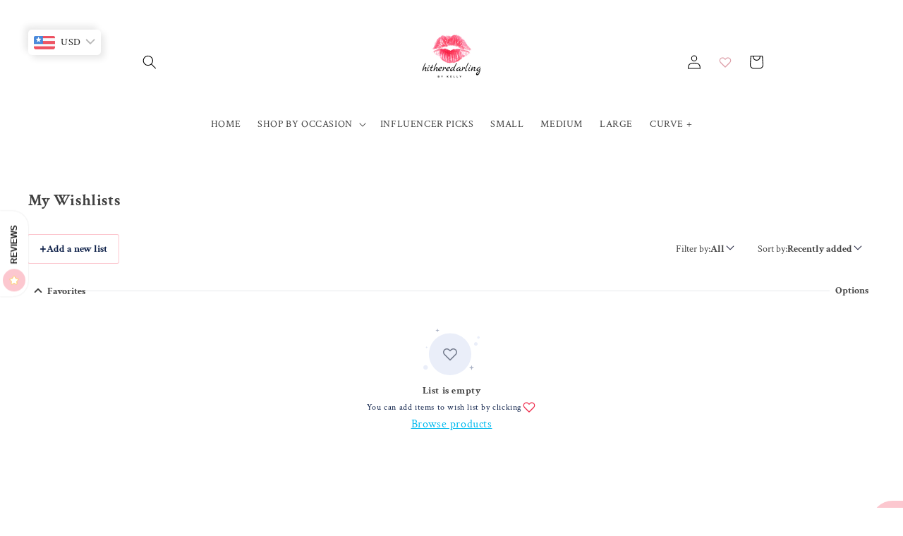

--- FILE ---
content_type: text/html; charset=utf-8
request_url: https://www.hitheredarling.com/pages/wishlist
body_size: 43891
content:
<!doctype html>
<html class="no-js" lang="en">
<head>
    <meta name="google-site-verification" content="pb29NG99kcim7Fj05lgIpW5q2SHy5c5AwZn9CNDoJ6s" />
    <meta charset="utf-8">
    <meta http-equiv="X-UA-Compatible" content="IE=edge">
    <meta name="viewport" content="width=device-width,initial-scale=1">
    <meta name="theme-color" content="">
    <link rel="canonical" href="https://www.hitheredarling.com/pages/wishlist"><link rel="icon" type="image/png" href="//www.hitheredarling.com/cdn/shop/files/Watercolor_Floral_Boutique_Logo_3_d0636e61-d649-475b-9df9-517aed06d051.png?crop=center&height=32&v=1684930390&width=32"><link rel="preconnect" href="https://fonts.shopifycdn.com" crossorigin><title>
      My Wishlist
 &ndash; hitheredarling</title>





    
      <meta name="description" content="">
    

    

<meta property="og:site_name" content="hitheredarling">
<meta property="og:url" content="https://www.hitheredarling.com/pages/wishlist">
<meta property="og:title" content="My Wishlist">
<meta property="og:type" content="website">
<meta property="og:description" content="hitheredarling"><meta property="og:image" content="http://www.hitheredarling.com/cdn/shop/files/Watercolor_Floral_Boutique_Logo_3_d0636e61-d649-475b-9df9-517aed06d051.png?height=628&pad_color=ffffff&v=1684930390&width=1200">
  <meta property="og:image:secure_url" content="https://www.hitheredarling.com/cdn/shop/files/Watercolor_Floral_Boutique_Logo_3_d0636e61-d649-475b-9df9-517aed06d051.png?height=628&pad_color=ffffff&v=1684930390&width=1200">
  <meta property="og:image:width" content="1200">
  <meta property="og:image:height" content="628"><meta name="twitter:card" content="summary_large_image">
<meta name="twitter:title" content="My Wishlist">
<meta name="twitter:description" content="hitheredarling">


    <script src="//www.hitheredarling.com/cdn/shop/t/3/assets/constants.js?v=58251544750838685771697689460" defer="defer"></script>
    <script src="//www.hitheredarling.com/cdn/shop/t/3/assets/pubsub.js?v=158357773527763999511697689460" defer="defer"></script>
    <script src="//www.hitheredarling.com/cdn/shop/t/3/assets/global.js?v=54939145903281508041697689460" defer="defer"></script><script src="//www.hitheredarling.com/cdn/shop/t/3/assets/animations.js?v=88693664871331136111697689458" defer="defer"></script><script>window.performance && window.performance.mark && window.performance.mark('shopify.content_for_header.start');</script><meta name="facebook-domain-verification" content="9emx5c2v6h0i80xdlc2q5giambzsyf">
<meta name="facebook-domain-verification" content="1dogdfxr56k22q07ivc8dzpneynnqb">
<meta name="facebook-domain-verification" content="631wjcjka90g1ydgs7cc783usrm26r">
<meta name="google-site-verification" content="ImTqRggWm6h5Q3cCQ7Iy6zKAQYgFf5w-3eLl4rAIfgM">
<meta id="shopify-digital-wallet" name="shopify-digital-wallet" content="/63171854561/digital_wallets/dialog">
<script async="async" src="/checkouts/internal/preloads.js?locale=en-MU"></script>
<script id="shopify-features" type="application/json">{"accessToken":"30fe2ac8a590dd5161aa60b6726d1a48","betas":["rich-media-storefront-analytics"],"domain":"www.hitheredarling.com","predictiveSearch":true,"shopId":63171854561,"locale":"en"}</script>
<script>var Shopify = Shopify || {};
Shopify.shop = "hitheredarling.myshopify.com";
Shopify.locale = "en";
Shopify.currency = {"active":"MUR","rate":"1.0"};
Shopify.country = "MU";
Shopify.theme = {"name":"Updated copy of Dawn","id":137524281569,"schema_name":"Dawn","schema_version":"11.0.0","theme_store_id":887,"role":"main"};
Shopify.theme.handle = "null";
Shopify.theme.style = {"id":null,"handle":null};
Shopify.cdnHost = "www.hitheredarling.com/cdn";
Shopify.routes = Shopify.routes || {};
Shopify.routes.root = "/";</script>
<script type="module">!function(o){(o.Shopify=o.Shopify||{}).modules=!0}(window);</script>
<script>!function(o){function n(){var o=[];function n(){o.push(Array.prototype.slice.apply(arguments))}return n.q=o,n}var t=o.Shopify=o.Shopify||{};t.loadFeatures=n(),t.autoloadFeatures=n()}(window);</script>
<script id="shop-js-analytics" type="application/json">{"pageType":"page"}</script>
<script defer="defer" async type="module" src="//www.hitheredarling.com/cdn/shopifycloud/shop-js/modules/v2/client.init-shop-cart-sync_C5BV16lS.en.esm.js"></script>
<script defer="defer" async type="module" src="//www.hitheredarling.com/cdn/shopifycloud/shop-js/modules/v2/chunk.common_CygWptCX.esm.js"></script>
<script type="module">
  await import("//www.hitheredarling.com/cdn/shopifycloud/shop-js/modules/v2/client.init-shop-cart-sync_C5BV16lS.en.esm.js");
await import("//www.hitheredarling.com/cdn/shopifycloud/shop-js/modules/v2/chunk.common_CygWptCX.esm.js");

  window.Shopify.SignInWithShop?.initShopCartSync?.({"fedCMEnabled":true,"windoidEnabled":true});

</script>
<script>(function() {
  var isLoaded = false;
  function asyncLoad() {
    if (isLoaded) return;
    isLoaded = true;
    var urls = ["https:\/\/api.omegatheme.com\/facebook-chat\/client\/omg-fbc-custom.js?v=1659501475\u0026shop=hitheredarling.myshopify.com","https:\/\/boostsales.apps.avada.io\/scripttag\/avada-tracking.min.js?shop=hitheredarling.myshopify.com","https:\/\/app.avada.io\/avada-sdk.min.js?shop=hitheredarling.myshopify.com"];
    for (var i = 0; i < urls.length; i++) {
      var s = document.createElement('script');
      s.type = 'text/javascript';
      s.async = true;
      s.src = urls[i];
      var x = document.getElementsByTagName('script')[0];
      x.parentNode.insertBefore(s, x);
    }
  };
  if(window.attachEvent) {
    window.attachEvent('onload', asyncLoad);
  } else {
    window.addEventListener('load', asyncLoad, false);
  }
})();</script>
<script id="__st">var __st={"a":63171854561,"offset":14400,"reqid":"65034793-a90d-4792-8fe5-268f4a4b343a-1768740957","pageurl":"www.hitheredarling.com\/pages\/wishlist","s":"pages-105684500705","u":"47022ac6e399","p":"page","rtyp":"page","rid":105684500705};</script>
<script>window.ShopifyPaypalV4VisibilityTracking = true;</script>
<script id="captcha-bootstrap">!function(){'use strict';const t='contact',e='account',n='new_comment',o=[[t,t],['blogs',n],['comments',n],[t,'customer']],c=[[e,'customer_login'],[e,'guest_login'],[e,'recover_customer_password'],[e,'create_customer']],r=t=>t.map((([t,e])=>`form[action*='/${t}']:not([data-nocaptcha='true']) input[name='form_type'][value='${e}']`)).join(','),a=t=>()=>t?[...document.querySelectorAll(t)].map((t=>t.form)):[];function s(){const t=[...o],e=r(t);return a(e)}const i='password',u='form_key',d=['recaptcha-v3-token','g-recaptcha-response','h-captcha-response',i],f=()=>{try{return window.sessionStorage}catch{return}},m='__shopify_v',_=t=>t.elements[u];function p(t,e,n=!1){try{const o=window.sessionStorage,c=JSON.parse(o.getItem(e)),{data:r}=function(t){const{data:e,action:n}=t;return t[m]||n?{data:e,action:n}:{data:t,action:n}}(c);for(const[e,n]of Object.entries(r))t.elements[e]&&(t.elements[e].value=n);n&&o.removeItem(e)}catch(o){console.error('form repopulation failed',{error:o})}}const l='form_type',E='cptcha';function T(t){t.dataset[E]=!0}const w=window,h=w.document,L='Shopify',v='ce_forms',y='captcha';let A=!1;((t,e)=>{const n=(g='f06e6c50-85a8-45c8-87d0-21a2b65856fe',I='https://cdn.shopify.com/shopifycloud/storefront-forms-hcaptcha/ce_storefront_forms_captcha_hcaptcha.v1.5.2.iife.js',D={infoText:'Protected by hCaptcha',privacyText:'Privacy',termsText:'Terms'},(t,e,n)=>{const o=w[L][v],c=o.bindForm;if(c)return c(t,g,e,D).then(n);var r;o.q.push([[t,g,e,D],n]),r=I,A||(h.body.append(Object.assign(h.createElement('script'),{id:'captcha-provider',async:!0,src:r})),A=!0)});var g,I,D;w[L]=w[L]||{},w[L][v]=w[L][v]||{},w[L][v].q=[],w[L][y]=w[L][y]||{},w[L][y].protect=function(t,e){n(t,void 0,e),T(t)},Object.freeze(w[L][y]),function(t,e,n,w,h,L){const[v,y,A,g]=function(t,e,n){const i=e?o:[],u=t?c:[],d=[...i,...u],f=r(d),m=r(i),_=r(d.filter((([t,e])=>n.includes(e))));return[a(f),a(m),a(_),s()]}(w,h,L),I=t=>{const e=t.target;return e instanceof HTMLFormElement?e:e&&e.form},D=t=>v().includes(t);t.addEventListener('submit',(t=>{const e=I(t);if(!e)return;const n=D(e)&&!e.dataset.hcaptchaBound&&!e.dataset.recaptchaBound,o=_(e),c=g().includes(e)&&(!o||!o.value);(n||c)&&t.preventDefault(),c&&!n&&(function(t){try{if(!f())return;!function(t){const e=f();if(!e)return;const n=_(t);if(!n)return;const o=n.value;o&&e.removeItem(o)}(t);const e=Array.from(Array(32),(()=>Math.random().toString(36)[2])).join('');!function(t,e){_(t)||t.append(Object.assign(document.createElement('input'),{type:'hidden',name:u})),t.elements[u].value=e}(t,e),function(t,e){const n=f();if(!n)return;const o=[...t.querySelectorAll(`input[type='${i}']`)].map((({name:t})=>t)),c=[...d,...o],r={};for(const[a,s]of new FormData(t).entries())c.includes(a)||(r[a]=s);n.setItem(e,JSON.stringify({[m]:1,action:t.action,data:r}))}(t,e)}catch(e){console.error('failed to persist form',e)}}(e),e.submit())}));const S=(t,e)=>{t&&!t.dataset[E]&&(n(t,e.some((e=>e===t))),T(t))};for(const o of['focusin','change'])t.addEventListener(o,(t=>{const e=I(t);D(e)&&S(e,y())}));const B=e.get('form_key'),M=e.get(l),P=B&&M;t.addEventListener('DOMContentLoaded',(()=>{const t=y();if(P)for(const e of t)e.elements[l].value===M&&p(e,B);[...new Set([...A(),...v().filter((t=>'true'===t.dataset.shopifyCaptcha))])].forEach((e=>S(e,t)))}))}(h,new URLSearchParams(w.location.search),n,t,e,['guest_login'])})(!0,!0)}();</script>
<script integrity="sha256-4kQ18oKyAcykRKYeNunJcIwy7WH5gtpwJnB7kiuLZ1E=" data-source-attribution="shopify.loadfeatures" defer="defer" src="//www.hitheredarling.com/cdn/shopifycloud/storefront/assets/storefront/load_feature-a0a9edcb.js" crossorigin="anonymous"></script>
<script data-source-attribution="shopify.dynamic_checkout.dynamic.init">var Shopify=Shopify||{};Shopify.PaymentButton=Shopify.PaymentButton||{isStorefrontPortableWallets:!0,init:function(){window.Shopify.PaymentButton.init=function(){};var t=document.createElement("script");t.src="https://www.hitheredarling.com/cdn/shopifycloud/portable-wallets/latest/portable-wallets.en.js",t.type="module",document.head.appendChild(t)}};
</script>
<script data-source-attribution="shopify.dynamic_checkout.buyer_consent">
  function portableWalletsHideBuyerConsent(e){var t=document.getElementById("shopify-buyer-consent"),n=document.getElementById("shopify-subscription-policy-button");t&&n&&(t.classList.add("hidden"),t.setAttribute("aria-hidden","true"),n.removeEventListener("click",e))}function portableWalletsShowBuyerConsent(e){var t=document.getElementById("shopify-buyer-consent"),n=document.getElementById("shopify-subscription-policy-button");t&&n&&(t.classList.remove("hidden"),t.removeAttribute("aria-hidden"),n.addEventListener("click",e))}window.Shopify?.PaymentButton&&(window.Shopify.PaymentButton.hideBuyerConsent=portableWalletsHideBuyerConsent,window.Shopify.PaymentButton.showBuyerConsent=portableWalletsShowBuyerConsent);
</script>
<script data-source-attribution="shopify.dynamic_checkout.cart.bootstrap">document.addEventListener("DOMContentLoaded",(function(){function t(){return document.querySelector("shopify-accelerated-checkout-cart, shopify-accelerated-checkout")}if(t())Shopify.PaymentButton.init();else{new MutationObserver((function(e,n){t()&&(Shopify.PaymentButton.init(),n.disconnect())})).observe(document.body,{childList:!0,subtree:!0})}}));
</script>
<script id="sections-script" data-sections="header" defer="defer" src="//www.hitheredarling.com/cdn/shop/t/3/compiled_assets/scripts.js?v=2602"></script>
<script>window.performance && window.performance.mark && window.performance.mark('shopify.content_for_header.end');</script>


    <style data-shopify>
      @font-face {
  font-family: "Crimson Text";
  font-weight: 400;
  font-style: normal;
  font-display: swap;
  src: url("//www.hitheredarling.com/cdn/fonts/crimson_text/crimsontext_n4.a9a5f5ab47c6f5346e7cd274511a5d08c59fb906.woff2") format("woff2"),
       url("//www.hitheredarling.com/cdn/fonts/crimson_text/crimsontext_n4.e89f2f0678223181d995b90850b6894b928b2f96.woff") format("woff");
}

      @font-face {
  font-family: "Crimson Text";
  font-weight: 700;
  font-style: normal;
  font-display: swap;
  src: url("//www.hitheredarling.com/cdn/fonts/crimson_text/crimsontext_n7.5076cbe6a44b52f4358c84024d5c6b6585f79aea.woff2") format("woff2"),
       url("//www.hitheredarling.com/cdn/fonts/crimson_text/crimsontext_n7.8f5260d5ac57189dddbd2e97988d8f2e202b595b.woff") format("woff");
}

      @font-face {
  font-family: "Crimson Text";
  font-weight: 400;
  font-style: italic;
  font-display: swap;
  src: url("//www.hitheredarling.com/cdn/fonts/crimson_text/crimsontext_i4.ea961043037945875bf37df9b6f6bf968be445ba.woff2") format("woff2"),
       url("//www.hitheredarling.com/cdn/fonts/crimson_text/crimsontext_i4.7938dd4c556b9b9430c9ff6e18ae066c8e9db49b.woff") format("woff");
}

      @font-face {
  font-family: "Crimson Text";
  font-weight: 700;
  font-style: italic;
  font-display: swap;
  src: url("//www.hitheredarling.com/cdn/fonts/crimson_text/crimsontext_i7.59b5c9ce57c35b127dcd012fffb521c55608d985.woff2") format("woff2"),
       url("//www.hitheredarling.com/cdn/fonts/crimson_text/crimsontext_i7.17faaee45ed99fd118ae07fca5c33c7a095bcb6d.woff") format("woff");
}

      

      
        :root,
        .color-background-1 {
          --color-background: 255,255,255;
        
          --gradient-background: #ffffff;
        
        --color-foreground: 0,0,0;
        --color-shadow: 18,18,18;
        --color-button: 252,199,207;
        --color-button-text: 18,18,18;
        --color-secondary-button: 255,255,255;
        --color-secondary-button-text: 243,140,172;
        --color-link: 243,140,172;
        --color-badge-foreground: 0,0,0;
        --color-badge-background: 255,255,255;
        --color-badge-border: 0,0,0;
        --payment-terms-background-color: rgb(255 255 255);
      }
      
        
        .color-background-2 {
          --color-background: 243,243,243;
        
          --gradient-background: #f3f3f3;
        
        --color-foreground: 18,18,18;
        --color-shadow: 18,18,18;
        --color-button: 18,18,18;
        --color-button-text: 243,243,243;
        --color-secondary-button: 243,243,243;
        --color-secondary-button-text: 18,18,18;
        --color-link: 18,18,18;
        --color-badge-foreground: 18,18,18;
        --color-badge-background: 243,243,243;
        --color-badge-border: 18,18,18;
        --payment-terms-background-color: rgb(243 243 243);
      }
      
        
        .color-inverse {
          --color-background: 18,18,18;
        
          --gradient-background: #121212;
        
        --color-foreground: 255,255,255;
        --color-shadow: 18,18,18;
        --color-button: 255,255,255;
        --color-button-text: 18,18,18;
        --color-secondary-button: 18,18,18;
        --color-secondary-button-text: 255,255,255;
        --color-link: 255,255,255;
        --color-badge-foreground: 255,255,255;
        --color-badge-background: 18,18,18;
        --color-badge-border: 255,255,255;
        --payment-terms-background-color: rgb(18 18 18);
      }
      
        
        .color-accent-1 {
          --color-background: 252,199,207;
        
          --gradient-background: #fcc7cf;
        
        --color-foreground: 18,18,18;
        --color-shadow: 18,18,18;
        --color-button: 18,18,18;
        --color-button-text: 252,199,207;
        --color-secondary-button: 252,199,207;
        --color-secondary-button-text: 18,18,18;
        --color-link: 18,18,18;
        --color-badge-foreground: 18,18,18;
        --color-badge-background: 252,199,207;
        --color-badge-border: 18,18,18;
        --payment-terms-background-color: rgb(252 199 207);
      }
      
        
        .color-accent-2 {
          --color-background: 243,140,172;
        
          --gradient-background: #f38cac;
        
        --color-foreground: 255,255,255;
        --color-shadow: 18,18,18;
        --color-button: 18,18,18;
        --color-button-text: 160,90,112;
        --color-secondary-button: 243,140,172;
        --color-secondary-button-text: 18,18,18;
        --color-link: 18,18,18;
        --color-badge-foreground: 255,255,255;
        --color-badge-background: 243,140,172;
        --color-badge-border: 255,255,255;
        --payment-terms-background-color: rgb(243 140 172);
      }
      

      body, .color-background-1, .color-background-2, .color-inverse, .color-accent-1, .color-accent-2 {
        color: rgba(var(--color-foreground), 0.75);
        background-color: rgb(var(--color-background));
      }

      :root {
        --font-body-family: "Crimson Text", serif;
        --font-body-style: normal;
        --font-body-weight: 400;
        --font-body-weight-bold: 700;

        --font-heading-family: "New York", Iowan Old Style, Apple Garamond, Baskerville, Times New Roman, Droid Serif, Times, Source Serif Pro, serif, Apple Color Emoji, Segoe UI Emoji, Segoe UI Symbol;
        --font-heading-style: normal;
        --font-heading-weight: 400;

        --font-body-scale: 1.0;
        --font-heading-scale: 1.0;

        --media-padding: px;
        --media-border-opacity: 0.05;
        --media-border-width: 1px;
        --media-radius: 0px;
        --media-shadow-opacity: 0.0;
        --media-shadow-horizontal-offset: 0px;
        --media-shadow-vertical-offset: 0px;
        --media-shadow-blur-radius: 0px;
        --media-shadow-visible: 0;

        --page-width: 100rem;
        --page-width-margin: 0rem;

        --product-card-image-padding: 0.0rem;
        --product-card-corner-radius: 0.0rem;
        --product-card-text-alignment: left;
        --product-card-border-width: 0.0rem;
        --product-card-border-opacity: 0.0;
        --product-card-shadow-opacity: 0.1;
        --product-card-shadow-visible: 1;
        --product-card-shadow-horizontal-offset: 0.0rem;
        --product-card-shadow-vertical-offset: 0.0rem;
        --product-card-shadow-blur-radius: 0.0rem;

        --collection-card-image-padding: 0.0rem;
        --collection-card-corner-radius: 0.0rem;
        --collection-card-text-alignment: left;
        --collection-card-border-width: 0.0rem;
        --collection-card-border-opacity: 0.0;
        --collection-card-shadow-opacity: 0.1;
        --collection-card-shadow-visible: 1;
        --collection-card-shadow-horizontal-offset: 0.0rem;
        --collection-card-shadow-vertical-offset: 0.0rem;
        --collection-card-shadow-blur-radius: 0.0rem;

        --blog-card-image-padding: 0.0rem;
        --blog-card-corner-radius: 0.0rem;
        --blog-card-text-alignment: left;
        --blog-card-border-width: 0.0rem;
        --blog-card-border-opacity: 0.0;
        --blog-card-shadow-opacity: 0.1;
        --blog-card-shadow-visible: 1;
        --blog-card-shadow-horizontal-offset: 0.0rem;
        --blog-card-shadow-vertical-offset: 0.0rem;
        --blog-card-shadow-blur-radius: 0.0rem;

        --badge-corner-radius: 4.0rem;

        --popup-border-width: 1px;
        --popup-border-opacity: 0.1;
        --popup-corner-radius: 0px;
        --popup-shadow-opacity: 0.0;
        --popup-shadow-horizontal-offset: 0px;
        --popup-shadow-vertical-offset: 0px;
        --popup-shadow-blur-radius: 0px;

        --drawer-border-width: 1px;
        --drawer-border-opacity: 0.1;
        --drawer-shadow-opacity: 0.0;
        --drawer-shadow-horizontal-offset: 0px;
        --drawer-shadow-vertical-offset: 0px;
        --drawer-shadow-blur-radius: 0px;

        --spacing-sections-desktop: 0px;
        --spacing-sections-mobile: 0px;

        --grid-desktop-vertical-spacing: 8px;
        --grid-desktop-horizontal-spacing: 8px;
        --grid-mobile-vertical-spacing: 4px;
        --grid-mobile-horizontal-spacing: 4px;

        --text-boxes-border-opacity: 0.0;
        --text-boxes-border-width: 0px;
        --text-boxes-radius: 0px;
        --text-boxes-shadow-opacity: 0.0;
        --text-boxes-shadow-visible: 0;
        --text-boxes-shadow-horizontal-offset: 0px;
        --text-boxes-shadow-vertical-offset: 0px;
        --text-boxes-shadow-blur-radius: 0px;

        --buttons-radius: 0px;
        --buttons-radius-outset: 0px;
        --buttons-border-width: 2px;
        --buttons-border-opacity: 1.0;
        --buttons-shadow-opacity: 0.3;
        --buttons-shadow-visible: 1;
        --buttons-shadow-horizontal-offset: 0px;
        --buttons-shadow-vertical-offset: 0px;
        --buttons-shadow-blur-radius: 0px;
        --buttons-border-offset: 0.3px;

        --inputs-radius: 0px;
        --inputs-border-width: 1px;
        --inputs-border-opacity: 0.55;
        --inputs-shadow-opacity: 0.0;
        --inputs-shadow-horizontal-offset: 0px;
        --inputs-margin-offset: 0px;
        --inputs-shadow-vertical-offset: 0px;
        --inputs-shadow-blur-radius: 0px;
        --inputs-radius-outset: 0px;

        --variant-pills-radius: 40px;
        --variant-pills-border-width: 1px;
        --variant-pills-border-opacity: 0.55;
        --variant-pills-shadow-opacity: 0.0;
        --variant-pills-shadow-horizontal-offset: 0px;
        --variant-pills-shadow-vertical-offset: 0px;
        --variant-pills-shadow-blur-radius: 0px;
      }

      *,
      *::before,
      *::after {
        box-sizing: inherit;
      }

      html {
        box-sizing: border-box;
        font-size: calc(var(--font-body-scale) * 62.5%);
        height: 100%;
      }

      body {
        display: grid;
        grid-template-rows: auto auto 1fr auto;
        grid-template-columns: 100%;
        min-height: 100%;
        margin: 0;
        font-size: 1.5rem;
        letter-spacing: 0.06rem;
        line-height: calc(1 + 0.8 / var(--font-body-scale));
        font-family: var(--font-body-family);
        font-style: var(--font-body-style);
        font-weight: var(--font-body-weight);
      }

      @media screen and (min-width: 750px) {
        body {
          font-size: 1.6rem;
        }
      }
    </style>

    <link href="//www.hitheredarling.com/cdn/shop/t/3/assets/base.css?v=165191016556652226921697689458" rel="stylesheet" type="text/css" media="all" />
<link rel="preload" as="font" href="//www.hitheredarling.com/cdn/fonts/crimson_text/crimsontext_n4.a9a5f5ab47c6f5346e7cd274511a5d08c59fb906.woff2" type="font/woff2" crossorigin><link href="//www.hitheredarling.com/cdn/shop/t/3/assets/component-localization-form.css?v=143319823105703127341697689459" rel="stylesheet" type="text/css" media="all" />
      <script src="//www.hitheredarling.com/cdn/shop/t/3/assets/localization-form.js?v=161644695336821385561697689460" defer="defer"></script><link
        rel="stylesheet"
        href="//www.hitheredarling.com/cdn/shop/t/3/assets/component-predictive-search.css?v=118923337488134913561697689459"
        media="print"
        onload="this.media='all'"
      ><script>
      document.documentElement.className = document.documentElement.className.replace('no-js', 'js');
      if (Shopify.designMode) {
        document.documentElement.classList.add('shopify-design-mode');
      }
    </script>
  <!-- BEGIN app block: shopify://apps/simprosys-google-shopping-feed/blocks/core_settings_block/1f0b859e-9fa6-4007-97e8-4513aff5ff3b --><!-- BEGIN: GSF App Core Tags & Scripts by Simprosys Google Shopping Feed -->

    <!-- BEGIN app snippet: gsf_verification_code -->
    <meta name="google-site-verification" content="ImTqRggWm6h5Q3cCQ7Iy6zKAQYgFf5w-3eLl4rAIfgM" />



<!-- END app snippet -->









<!-- END: GSF App Core Tags & Scripts by Simprosys Google Shopping Feed -->
<!-- END app block --><!-- BEGIN app block: shopify://apps/bucks/blocks/app-embed/4f0a9b06-9da4-4a49-b378-2de9d23a3af3 -->
<script>
  window.bucksCC = window.bucksCC || {};
  window.bucksCC.metaConfig = {};
  window.bucksCC.reConvert = function() {};
  "function" != typeof Object.assign && (Object.assign = function(n) {
    if (null == n) 
      throw new TypeError("Cannot convert undefined or null to object");
    



    for (var r = Object(n), t = 1; t < arguments.length; t++) {
      var e = arguments[t];
      if (null != e) 
        for (var o in e) 
          e.hasOwnProperty(o) && (r[o] = e[o])
    }
    return r
  });

const bucks_validateJson = json => {
    let checkedJson;
    try {
        checkedJson = JSON.parse(json);
    } catch (error) { }
    return checkedJson;
};

  const bucks_encodedData = "[base64]";

  const bucks_myshopifyDomain = "www.hitheredarling.com";

  const decodedURI = atob(bucks_encodedData);
  const bucks_decodedString = decodeURIComponent(decodedURI);


  const bucks_parsedData = bucks_validateJson(bucks_decodedString) || {};
  Object.assign(window.bucksCC.metaConfig, {

    ... bucks_parsedData,
    money_format: "\u003cspan class=money\u003e\u003cspan class=transcy-money\u003eRs {{amount}}\u003c\/span\u003e\u003c\/span\u003e",
    money_with_currency_format: "\u003cspan class=money\u003e\u003cspan class=transcy-money\u003eRs {{amount}} MUR\u003c\/span\u003e\u003c\/span\u003e",
    userCurrency: "MUR"

  });
  window.bucksCC.reConvert = function() {};
  window.bucksCC.themeAppExtension = true;
  window.bucksCC.metaConfig.multiCurrencies = [];
  window.bucksCC.localization = {};
  
  

  window.bucksCC.localization.availableCountries = ["AU","AT","BE","CA","CZ","DK","FI","FR","DE","HK","IE","IL","IT","JP","MY","MU","NL","NZ","NO","PL","PT","RE","SG","KR","ES","SE","CH","AE","GB","US"];
  window.bucksCC.localization.availableLanguages = ["en"];

  
  window.bucksCC.metaConfig.multiCurrencies = "MUR".split(',') || '';
  window.bucksCC.metaConfig.cartCurrency = "MUR" || '';

  if ((((window || {}).bucksCC || {}).metaConfig || {}).instantLoader) {
    self.fetch || (self.fetch = function(e, n) {
      return n = n || {},
      new Promise(function(t, s) {
        var r = new XMLHttpRequest,
          o = [],
          u = [],
          i = {},
          a = function() {
            return {
              ok: 2 == (r.status / 100 | 0),
              statusText: r.statusText,
              status: r.status,
              url: r.responseURL,
              text: function() {
                return Promise.resolve(r.responseText)
              },
              json: function() {
                return Promise.resolve(JSON.parse(r.responseText))
              },
              blob: function() {
                return Promise.resolve(new Blob([r.response]))
              },
              clone: a,
              headers: {
                keys: function() {
                  return o
                },
                entries: function() {
                  return u
                },
                get: function(e) {
                  return i[e.toLowerCase()]
                },
                has: function(e) {
                  return e.toLowerCase() in i
                }
              }
            }
          };
        for (var c in r.open(n.method || "get", e, !0), r.onload = function() {
          r.getAllResponseHeaders().replace(/^(.*?):[^S\n]*([sS]*?)$/gm, function(e, n, t) {
            o.push(n = n.toLowerCase()),
            u.push([n, t]),
            i[n] = i[n]
              ? i[n] + "," + t
              : t
          }),
          t(a())
        },
        r.onerror = s,
        r.withCredentials = "include" == n.credentials,
        n.headers) 
          r.setRequestHeader(c, n.headers[c]);
        r.send(n.body || null)
      })
    });
    !function() {
      function t(t) {
        const e = document.createElement("style");
        e.innerText = t,
        document.head.appendChild(e)
      }
      function e(t) {
        const e = document.createElement("script");
        e.type = "text/javascript",
        e.text = t,
        document.head.appendChild(e),
        console.log("%cBUCKSCC: Instant Loader Activated ⚡️", "background: #1c64f6; color: #fff; font-size: 12px; font-weight:bold; padding: 5px 10px; border-radius: 3px")
      }
      let n = sessionStorage.getItem("bucksccHash");
      (
        n = n
          ? JSON.parse(n)
          : null
      )
        ? e(n)
        : fetch(`https://${bucks_myshopifyDomain}/apps/buckscc/sdk.min.js`, {mode: "no-cors"}).then(function(t) {
          return t.text()
        }).then(function(t) {
          if ((t || "").length > 100) {
            const o = JSON.stringify(t);
            sessionStorage.setItem("bucksccHash", o),
            n = t,
            e(t)
          }
        })
    }();
  }

  const themeAppExLoadEvent = new Event("BUCKSCC_THEME-APP-EXTENSION_LOADED", { bubbles: true, cancelable: false });

  // Dispatch the custom event on the window
  window.dispatchEvent(themeAppExLoadEvent);

</script><!-- END app block --><!-- BEGIN app block: shopify://apps/sales-discounts/blocks/sale-labels/29205fb1-2e68-4d81-a905-d828a51c8413 --><style>#Product-Slider>div+div .hc-sale-tag,.Product__Gallery--stack .Product__SlideItem+.Product__SlideItem .hc-sale-tag,.\#product-card-badge.\@type\:sale,.badge--on-sale,.badge--onsale,.badge.color-sale,.badge.onsale,.flag.sale,.grid-product__on-sale,.grid-product__tag--sale,.hc-sale-tag+.ProductItem__Wrapper .ProductItem__Label,.hc-sale-tag+.badge__container,.hc-sale-tag+.card__inner .badge,.hc-sale-tag+.card__inner+.card__content .card__badge,.hc-sale-tag+link+.card-wrapper .card__badge,.hc-sale-tag+.card__wrapper .card__badge,.hc-sale-tag+.image-wrapper .product-item__badge,.hc-sale-tag+.product--labels,.hc-sale-tag+.product-item__image-wrapper .product-item__label-list,.hc-sale-tag+a .label,.hc-sale-tag+img+.product-item__meta+.product-item__badge,.label .overlay-sale,.lbl.on-sale,.media-column+.media-column .hc-sale-tag,.price__badge-sale,.product-badge--sale,.product-badge__sale,.product-card__label--sale,.product-item__badge--sale,.product-label--on-sale,.product-label--sale,.product-label.sale,.product__badge--sale,.product__badge__item--sale,.product__media-icon,.productitem__badge--sale,.sale-badge,.sale-box,.sale-item.icn,.sale-sticker,.sale_banner,.theme-img+.theme-img .hc-sale-tag,.hc-sale-tag+a+.badge,.hc-sale-tag+div .badge{display:none!important}.facets__display{z-index:3!important}.indiv-product .hc-sale-tag,.product-item--with-hover-swatches .hc-sale-tag,.product-recommendations .hc-sale-tag{z-index:3}#Product-Slider .hc-sale-tag{z-index:6}.product-holder .hc-sale-tag{z-index:9}.apply-gallery-animation .hc-product-page{z-index:10}.product-card.relative.flex.flex-col .hc-sale-tag{z-index:21}@media only screen and (min-width:750px){.product-gallery-item+.product-gallery-item .hc-sale-tag,.product__slide+.product__slide .hc-sale-tag,.yv-product-slider-item+.yv-product-slider-item .hc-sale-tag{display:none!important}}@media (min-width:960px){.product__media-item+.product__media-item .hc-sale-tag,.splide__slide+.splide__slide .hc-sale-tag{display:none!important}}
</style>
<script>
  let hcSaleLabelSettings = {
    domain: "hitheredarling.myshopify.com",
    variants: [],
    selectedVariant: {},
    productPageImages: [],
    
  }
</script>
<style>.hc-sale-tag{display:none!important}</style><script>document.addEventListener("DOMContentLoaded",function(){"undefined"!=typeof hcVariants&&function(e){function t(e,t,a){return function(){if(a)return t.apply(this,arguments),e.apply(this,arguments);var n=e.apply(this,arguments);return t.apply(this,arguments),n}}var a=null;function n(){var t=window.location.search.replace(/.*variant=(\d+).*/,"$1");t&&t!=a&&(a=t,e(t))}window.history.pushState=t(history.pushState,n),window.history.replaceState=t(history.replaceState,n),window.addEventListener("popstate",n)}(function(e){let t=null;for(var a=0;a<hcVariants.length;a++)if(hcVariants[a].id==e){t=hcVariants[a];var n=document.querySelectorAll(".hc-product-page.hc-sale-tag");if(t.compare_at_price&&t.compare_at_price>t.price){var r=100*(t.compare_at_price-t.price)/t.compare_at_price;if(null!=r)for(a=0;a<n.length;a++)n[a].childNodes[0].textContent=r.toFixed(0)+"%",n[a].style.display="block";else for(a=0;a<n.length;a++)n[a].style.display="none"}else for(a=0;a<n.length;a++)n[a].style.display="none";break}})});</script> 


<!-- END app block --><!-- BEGIN app block: shopify://apps/sales-discounts/blocks/countdown/29205fb1-2e68-4d81-a905-d828a51c8413 -->

            <script>
            let hcCountdownSettings = {
                hp_cd_html: '<div class="hc_cd at_top" data-deadline="2024-12-08T14:00:00+00:00" data-end-action="0" data-flip="1" id="hc_cd_11308"><div><p class="hc_cd_heading h2">NEW COLLECTION:</p><p class="hc_cd_subheading">Festive Edition Incoming! ✨</p></div><div class="hc_cd-timer timer_3"><span class=""><b class="hc_cd_days"><b class="flip-clock__card hc_cd_timernum"><b class="card__top">00</b><b class="card__bottom" data-value="00"></b><b class="card__back" data-value="00"><b class="card__bottom" data-value="00"></b></b></b></b></span> <span class=""><b class="hc_cd_hours"><b class="flip-clock__card hc_cd_timernum"><b class="card__top">00</b><b class="card__bottom" data-value="00"></b><b class="card__back" data-value="00"><b class="card__bottom" data-value="00"></b></b></b></b></span> <span class=""><b class="hc_cd_minutes"><b class="flip-clock__card hc_cd_timernum"><b class="card__top">00</b><b class="card__bottom" data-value="00"></b><b class="card__back" data-value="00"><b class="card__bottom" data-value="00"></b></b></b></b></span> <span class=""><b class="hc_cd_seconds"><b class="flip-clock__card hc_cd_timernum"><b class="card__top">00</b><b class="card__bottom" data-value="00"></b><b class="card__back" data-value="00"><b class="card__bottom" data-value="00"></b></b></b></b></span> <span class="hc_cd_timerlabel hc_cd_label_days"></span> <span class="hc_cd_timerlabel hc_cd_label_hours">Hours</span> <span class="hc_cd_timerlabel hc_cd_label_minutes">Mins</span> <span class="hc_cd_timerlabel hc_cd_label_seconds">Secs</span></div><a class="hc_cd_button" href="None" style="display:none">Shop now</a></div>',
                hp_cd_display_on: 0, 
                hp_cd_call_to_action: 0,
                hp_cd_sticky: 0,
                hp_cd_position: 0,
                hp_cd_link: "None",
                p_cd_html: '',
                pp_selector: "form[action*='/cart/add'] button[type='submit']",
                pp_position: 0,
                pp_use_campaign_dates: 0,
                pp_valid_till: ''
            }
            </script>
            <style>#hc_cd_11308 .hc_cd_timernum{ color: #0e0d0d; font-size: 19px; } #hc_cd_11308 .hc_cd_timerlabel{ color: #f0eded; font-size: 10px; } #hc_cd_11308 .hc_cd_heading{ font-size: 14px; color: #f0efef; } #hc_cd_11308 .hc_cd_subheading{ font-size: 10px; color: #e5e2e2; } #hc_cd_11308 .hc_cd_button{ background-color: #333; color: #ff4545; font-size: 14px; border-radius: 4px; } #hc_cd_11308 .hc_cd_button:hover{ color: #ff4545; } #hc_cd_11308{ border-color: #7a6f6f; border-width: 0px; background: #a60b0b; } #hc_cd_11308 { --timer-background-color: #f5d2d2; } </style>
         
<!-- END app block --><!-- BEGIN app block: shopify://apps/elegantsy-product-labels/blocks/app-embed/c30636bd-a076-406e-8881-3527b45b58d0 --><script src="https://product-labels.zend-apps.com/script/4977/p-label_11965.js" async></script><!-- END app block --><script src="https://cdn.shopify.com/extensions/7645cbe1-6b00-470d-b243-199c40bb052e/avada-email-marketing-sms-14/assets/avada-aem-popup.js" type="text/javascript" defer="defer"></script>
<script src="https://cdn.shopify.com/extensions/019b6eab-211e-7978-ad83-a373ee147c2e/avada-boost-sales-41/assets/avada-trust-badge-v2-block.js" type="text/javascript" defer="defer"></script>
<script src="https://cdn.shopify.com/extensions/019ba2d3-5579-7382-9582-e9b49f858129/bucks-23/assets/widgetLoader.js" type="text/javascript" defer="defer"></script>
<script src="https://cdn.shopify.com/extensions/7645cbe1-6b00-470d-b243-199c40bb052e/avada-email-marketing-sms-14/assets/avada-aem-push.js" type="text/javascript" defer="defer"></script>
<script src="https://cdn.shopify.com/extensions/019bbca0-fcf5-7f6c-8590-d768dd0bcdd7/sdm-extensions-56/assets/hc-sale-labels.min.js" type="text/javascript" defer="defer"></script>
<script src="https://cdn.shopify.com/extensions/019bbca0-fcf5-7f6c-8590-d768dd0bcdd7/sdm-extensions-56/assets/hc-countdown.min.js" type="text/javascript" defer="defer"></script>
<link href="https://cdn.shopify.com/extensions/019bbca0-fcf5-7f6c-8590-d768dd0bcdd7/sdm-extensions-56/assets/hc-countdown.css" rel="stylesheet" type="text/css" media="all">
<script src="https://cdn.shopify.com/extensions/019b6eab-211e-7978-ad83-a373ee147c2e/avada-boost-sales-41/assets/avada-offer.js" type="text/javascript" defer="defer"></script>
<link href="https://monorail-edge.shopifysvc.com" rel="dns-prefetch">
<script>(function(){if ("sendBeacon" in navigator && "performance" in window) {try {var session_token_from_headers = performance.getEntriesByType('navigation')[0].serverTiming.find(x => x.name == '_s').description;} catch {var session_token_from_headers = undefined;}var session_cookie_matches = document.cookie.match(/_shopify_s=([^;]*)/);var session_token_from_cookie = session_cookie_matches && session_cookie_matches.length === 2 ? session_cookie_matches[1] : "";var session_token = session_token_from_headers || session_token_from_cookie || "";function handle_abandonment_event(e) {var entries = performance.getEntries().filter(function(entry) {return /monorail-edge.shopifysvc.com/.test(entry.name);});if (!window.abandonment_tracked && entries.length === 0) {window.abandonment_tracked = true;var currentMs = Date.now();var navigation_start = performance.timing.navigationStart;var payload = {shop_id: 63171854561,url: window.location.href,navigation_start,duration: currentMs - navigation_start,session_token,page_type: "page"};window.navigator.sendBeacon("https://monorail-edge.shopifysvc.com/v1/produce", JSON.stringify({schema_id: "online_store_buyer_site_abandonment/1.1",payload: payload,metadata: {event_created_at_ms: currentMs,event_sent_at_ms: currentMs}}));}}window.addEventListener('pagehide', handle_abandonment_event);}}());</script>
<script id="web-pixels-manager-setup">(function e(e,d,r,n,o){if(void 0===o&&(o={}),!Boolean(null===(a=null===(i=window.Shopify)||void 0===i?void 0:i.analytics)||void 0===a?void 0:a.replayQueue)){var i,a;window.Shopify=window.Shopify||{};var t=window.Shopify;t.analytics=t.analytics||{};var s=t.analytics;s.replayQueue=[],s.publish=function(e,d,r){return s.replayQueue.push([e,d,r]),!0};try{self.performance.mark("wpm:start")}catch(e){}var l=function(){var e={modern:/Edge?\/(1{2}[4-9]|1[2-9]\d|[2-9]\d{2}|\d{4,})\.\d+(\.\d+|)|Firefox\/(1{2}[4-9]|1[2-9]\d|[2-9]\d{2}|\d{4,})\.\d+(\.\d+|)|Chrom(ium|e)\/(9{2}|\d{3,})\.\d+(\.\d+|)|(Maci|X1{2}).+ Version\/(15\.\d+|(1[6-9]|[2-9]\d|\d{3,})\.\d+)([,.]\d+|)( \(\w+\)|)( Mobile\/\w+|) Safari\/|Chrome.+OPR\/(9{2}|\d{3,})\.\d+\.\d+|(CPU[ +]OS|iPhone[ +]OS|CPU[ +]iPhone|CPU IPhone OS|CPU iPad OS)[ +]+(15[._]\d+|(1[6-9]|[2-9]\d|\d{3,})[._]\d+)([._]\d+|)|Android:?[ /-](13[3-9]|1[4-9]\d|[2-9]\d{2}|\d{4,})(\.\d+|)(\.\d+|)|Android.+Firefox\/(13[5-9]|1[4-9]\d|[2-9]\d{2}|\d{4,})\.\d+(\.\d+|)|Android.+Chrom(ium|e)\/(13[3-9]|1[4-9]\d|[2-9]\d{2}|\d{4,})\.\d+(\.\d+|)|SamsungBrowser\/([2-9]\d|\d{3,})\.\d+/,legacy:/Edge?\/(1[6-9]|[2-9]\d|\d{3,})\.\d+(\.\d+|)|Firefox\/(5[4-9]|[6-9]\d|\d{3,})\.\d+(\.\d+|)|Chrom(ium|e)\/(5[1-9]|[6-9]\d|\d{3,})\.\d+(\.\d+|)([\d.]+$|.*Safari\/(?![\d.]+ Edge\/[\d.]+$))|(Maci|X1{2}).+ Version\/(10\.\d+|(1[1-9]|[2-9]\d|\d{3,})\.\d+)([,.]\d+|)( \(\w+\)|)( Mobile\/\w+|) Safari\/|Chrome.+OPR\/(3[89]|[4-9]\d|\d{3,})\.\d+\.\d+|(CPU[ +]OS|iPhone[ +]OS|CPU[ +]iPhone|CPU IPhone OS|CPU iPad OS)[ +]+(10[._]\d+|(1[1-9]|[2-9]\d|\d{3,})[._]\d+)([._]\d+|)|Android:?[ /-](13[3-9]|1[4-9]\d|[2-9]\d{2}|\d{4,})(\.\d+|)(\.\d+|)|Mobile Safari.+OPR\/([89]\d|\d{3,})\.\d+\.\d+|Android.+Firefox\/(13[5-9]|1[4-9]\d|[2-9]\d{2}|\d{4,})\.\d+(\.\d+|)|Android.+Chrom(ium|e)\/(13[3-9]|1[4-9]\d|[2-9]\d{2}|\d{4,})\.\d+(\.\d+|)|Android.+(UC? ?Browser|UCWEB|U3)[ /]?(15\.([5-9]|\d{2,})|(1[6-9]|[2-9]\d|\d{3,})\.\d+)\.\d+|SamsungBrowser\/(5\.\d+|([6-9]|\d{2,})\.\d+)|Android.+MQ{2}Browser\/(14(\.(9|\d{2,})|)|(1[5-9]|[2-9]\d|\d{3,})(\.\d+|))(\.\d+|)|K[Aa][Ii]OS\/(3\.\d+|([4-9]|\d{2,})\.\d+)(\.\d+|)/},d=e.modern,r=e.legacy,n=navigator.userAgent;return n.match(d)?"modern":n.match(r)?"legacy":"unknown"}(),u="modern"===l?"modern":"legacy",c=(null!=n?n:{modern:"",legacy:""})[u],f=function(e){return[e.baseUrl,"/wpm","/b",e.hashVersion,"modern"===e.buildTarget?"m":"l",".js"].join("")}({baseUrl:d,hashVersion:r,buildTarget:u}),m=function(e){var d=e.version,r=e.bundleTarget,n=e.surface,o=e.pageUrl,i=e.monorailEndpoint;return{emit:function(e){var a=e.status,t=e.errorMsg,s=(new Date).getTime(),l=JSON.stringify({metadata:{event_sent_at_ms:s},events:[{schema_id:"web_pixels_manager_load/3.1",payload:{version:d,bundle_target:r,page_url:o,status:a,surface:n,error_msg:t},metadata:{event_created_at_ms:s}}]});if(!i)return console&&console.warn&&console.warn("[Web Pixels Manager] No Monorail endpoint provided, skipping logging."),!1;try{return self.navigator.sendBeacon.bind(self.navigator)(i,l)}catch(e){}var u=new XMLHttpRequest;try{return u.open("POST",i,!0),u.setRequestHeader("Content-Type","text/plain"),u.send(l),!0}catch(e){return console&&console.warn&&console.warn("[Web Pixels Manager] Got an unhandled error while logging to Monorail."),!1}}}}({version:r,bundleTarget:l,surface:e.surface,pageUrl:self.location.href,monorailEndpoint:e.monorailEndpoint});try{o.browserTarget=l,function(e){var d=e.src,r=e.async,n=void 0===r||r,o=e.onload,i=e.onerror,a=e.sri,t=e.scriptDataAttributes,s=void 0===t?{}:t,l=document.createElement("script"),u=document.querySelector("head"),c=document.querySelector("body");if(l.async=n,l.src=d,a&&(l.integrity=a,l.crossOrigin="anonymous"),s)for(var f in s)if(Object.prototype.hasOwnProperty.call(s,f))try{l.dataset[f]=s[f]}catch(e){}if(o&&l.addEventListener("load",o),i&&l.addEventListener("error",i),u)u.appendChild(l);else{if(!c)throw new Error("Did not find a head or body element to append the script");c.appendChild(l)}}({src:f,async:!0,onload:function(){if(!function(){var e,d;return Boolean(null===(d=null===(e=window.Shopify)||void 0===e?void 0:e.analytics)||void 0===d?void 0:d.initialized)}()){var d=window.webPixelsManager.init(e)||void 0;if(d){var r=window.Shopify.analytics;r.replayQueue.forEach((function(e){var r=e[0],n=e[1],o=e[2];d.publishCustomEvent(r,n,o)})),r.replayQueue=[],r.publish=d.publishCustomEvent,r.visitor=d.visitor,r.initialized=!0}}},onerror:function(){return m.emit({status:"failed",errorMsg:"".concat(f," has failed to load")})},sri:function(e){var d=/^sha384-[A-Za-z0-9+/=]+$/;return"string"==typeof e&&d.test(e)}(c)?c:"",scriptDataAttributes:o}),m.emit({status:"loading"})}catch(e){m.emit({status:"failed",errorMsg:(null==e?void 0:e.message)||"Unknown error"})}}})({shopId: 63171854561,storefrontBaseUrl: "https://www.hitheredarling.com",extensionsBaseUrl: "https://extensions.shopifycdn.com/cdn/shopifycloud/web-pixels-manager",monorailEndpoint: "https://monorail-edge.shopifysvc.com/unstable/produce_batch",surface: "storefront-renderer",enabledBetaFlags: ["2dca8a86"],webPixelsConfigList: [{"id":"1353384161","configuration":"{\"account_ID\":\"1028618\",\"google_analytics_tracking_tag\":\"1\",\"measurement_id\":\"2\",\"api_secret\":\"3\",\"shop_settings\":\"{\\\"custom_pixel_script\\\":\\\"https:\\\\\\\/\\\\\\\/storage.googleapis.com\\\\\\\/gsf-scripts\\\\\\\/custom-pixels\\\\\\\/hitheredarling.js\\\"}\"}","eventPayloadVersion":"v1","runtimeContext":"LAX","scriptVersion":"c6b888297782ed4a1cba19cda43d6625","type":"APP","apiClientId":1558137,"privacyPurposes":[],"dataSharingAdjustments":{"protectedCustomerApprovalScopes":["read_customer_address","read_customer_email","read_customer_name","read_customer_personal_data","read_customer_phone"]}},{"id":"766247137","configuration":"{\"config\":\"{\\\"pixel_id\\\":\\\"GT-K52XDZZZ\\\",\\\"google_tag_ids\\\":[\\\"GT-K52XDZZZ\\\"],\\\"target_country\\\":\\\"MU\\\",\\\"gtag_events\\\":[{\\\"type\\\":\\\"view_item\\\",\\\"action_label\\\":\\\"MC-5PZ2P7MPP8\\\"},{\\\"type\\\":\\\"purchase\\\",\\\"action_label\\\":\\\"MC-5PZ2P7MPP8\\\"},{\\\"type\\\":\\\"page_view\\\",\\\"action_label\\\":\\\"MC-5PZ2P7MPP8\\\"}],\\\"enable_monitoring_mode\\\":false}\"}","eventPayloadVersion":"v1","runtimeContext":"OPEN","scriptVersion":"b2a88bafab3e21179ed38636efcd8a93","type":"APP","apiClientId":1780363,"privacyPurposes":[],"dataSharingAdjustments":{"protectedCustomerApprovalScopes":["read_customer_address","read_customer_email","read_customer_name","read_customer_personal_data","read_customer_phone"]}},{"id":"194969825","configuration":"{\"pixel_id\":\"645842580037703\",\"pixel_type\":\"facebook_pixel\",\"metaapp_system_user_token\":\"-\"}","eventPayloadVersion":"v1","runtimeContext":"OPEN","scriptVersion":"ca16bc87fe92b6042fbaa3acc2fbdaa6","type":"APP","apiClientId":2329312,"privacyPurposes":["ANALYTICS","MARKETING","SALE_OF_DATA"],"dataSharingAdjustments":{"protectedCustomerApprovalScopes":["read_customer_address","read_customer_email","read_customer_name","read_customer_personal_data","read_customer_phone"]}},{"id":"65831137","eventPayloadVersion":"1","runtimeContext":"LAX","scriptVersion":"1","type":"CUSTOM","privacyPurposes":["SALE_OF_DATA"],"name":"Tracking"},{"id":"shopify-app-pixel","configuration":"{}","eventPayloadVersion":"v1","runtimeContext":"STRICT","scriptVersion":"0450","apiClientId":"shopify-pixel","type":"APP","privacyPurposes":["ANALYTICS","MARKETING"]},{"id":"shopify-custom-pixel","eventPayloadVersion":"v1","runtimeContext":"LAX","scriptVersion":"0450","apiClientId":"shopify-pixel","type":"CUSTOM","privacyPurposes":["ANALYTICS","MARKETING"]}],isMerchantRequest: false,initData: {"shop":{"name":"hitheredarling","paymentSettings":{"currencyCode":"MUR"},"myshopifyDomain":"hitheredarling.myshopify.com","countryCode":"MU","storefrontUrl":"https:\/\/www.hitheredarling.com"},"customer":null,"cart":null,"checkout":null,"productVariants":[],"purchasingCompany":null},},"https://www.hitheredarling.com/cdn","fcfee988w5aeb613cpc8e4bc33m6693e112",{"modern":"","legacy":""},{"shopId":"63171854561","storefrontBaseUrl":"https:\/\/www.hitheredarling.com","extensionBaseUrl":"https:\/\/extensions.shopifycdn.com\/cdn\/shopifycloud\/web-pixels-manager","surface":"storefront-renderer","enabledBetaFlags":"[\"2dca8a86\"]","isMerchantRequest":"false","hashVersion":"fcfee988w5aeb613cpc8e4bc33m6693e112","publish":"custom","events":"[[\"page_viewed\",{}]]"});</script><script>
  window.ShopifyAnalytics = window.ShopifyAnalytics || {};
  window.ShopifyAnalytics.meta = window.ShopifyAnalytics.meta || {};
  window.ShopifyAnalytics.meta.currency = 'MUR';
  var meta = {"page":{"pageType":"page","resourceType":"page","resourceId":105684500705,"requestId":"65034793-a90d-4792-8fe5-268f4a4b343a-1768740957"}};
  for (var attr in meta) {
    window.ShopifyAnalytics.meta[attr] = meta[attr];
  }
</script>
<script class="analytics">
  (function () {
    var customDocumentWrite = function(content) {
      var jquery = null;

      if (window.jQuery) {
        jquery = window.jQuery;
      } else if (window.Checkout && window.Checkout.$) {
        jquery = window.Checkout.$;
      }

      if (jquery) {
        jquery('body').append(content);
      }
    };

    var hasLoggedConversion = function(token) {
      if (token) {
        return document.cookie.indexOf('loggedConversion=' + token) !== -1;
      }
      return false;
    }

    var setCookieIfConversion = function(token) {
      if (token) {
        var twoMonthsFromNow = new Date(Date.now());
        twoMonthsFromNow.setMonth(twoMonthsFromNow.getMonth() + 2);

        document.cookie = 'loggedConversion=' + token + '; expires=' + twoMonthsFromNow;
      }
    }

    var trekkie = window.ShopifyAnalytics.lib = window.trekkie = window.trekkie || [];
    if (trekkie.integrations) {
      return;
    }
    trekkie.methods = [
      'identify',
      'page',
      'ready',
      'track',
      'trackForm',
      'trackLink'
    ];
    trekkie.factory = function(method) {
      return function() {
        var args = Array.prototype.slice.call(arguments);
        args.unshift(method);
        trekkie.push(args);
        return trekkie;
      };
    };
    for (var i = 0; i < trekkie.methods.length; i++) {
      var key = trekkie.methods[i];
      trekkie[key] = trekkie.factory(key);
    }
    trekkie.load = function(config) {
      trekkie.config = config || {};
      trekkie.config.initialDocumentCookie = document.cookie;
      var first = document.getElementsByTagName('script')[0];
      var script = document.createElement('script');
      script.type = 'text/javascript';
      script.onerror = function(e) {
        var scriptFallback = document.createElement('script');
        scriptFallback.type = 'text/javascript';
        scriptFallback.onerror = function(error) {
                var Monorail = {
      produce: function produce(monorailDomain, schemaId, payload) {
        var currentMs = new Date().getTime();
        var event = {
          schema_id: schemaId,
          payload: payload,
          metadata: {
            event_created_at_ms: currentMs,
            event_sent_at_ms: currentMs
          }
        };
        return Monorail.sendRequest("https://" + monorailDomain + "/v1/produce", JSON.stringify(event));
      },
      sendRequest: function sendRequest(endpointUrl, payload) {
        // Try the sendBeacon API
        if (window && window.navigator && typeof window.navigator.sendBeacon === 'function' && typeof window.Blob === 'function' && !Monorail.isIos12()) {
          var blobData = new window.Blob([payload], {
            type: 'text/plain'
          });

          if (window.navigator.sendBeacon(endpointUrl, blobData)) {
            return true;
          } // sendBeacon was not successful

        } // XHR beacon

        var xhr = new XMLHttpRequest();

        try {
          xhr.open('POST', endpointUrl);
          xhr.setRequestHeader('Content-Type', 'text/plain');
          xhr.send(payload);
        } catch (e) {
          console.log(e);
        }

        return false;
      },
      isIos12: function isIos12() {
        return window.navigator.userAgent.lastIndexOf('iPhone; CPU iPhone OS 12_') !== -1 || window.navigator.userAgent.lastIndexOf('iPad; CPU OS 12_') !== -1;
      }
    };
    Monorail.produce('monorail-edge.shopifysvc.com',
      'trekkie_storefront_load_errors/1.1',
      {shop_id: 63171854561,
      theme_id: 137524281569,
      app_name: "storefront",
      context_url: window.location.href,
      source_url: "//www.hitheredarling.com/cdn/s/trekkie.storefront.cd680fe47e6c39ca5d5df5f0a32d569bc48c0f27.min.js"});

        };
        scriptFallback.async = true;
        scriptFallback.src = '//www.hitheredarling.com/cdn/s/trekkie.storefront.cd680fe47e6c39ca5d5df5f0a32d569bc48c0f27.min.js';
        first.parentNode.insertBefore(scriptFallback, first);
      };
      script.async = true;
      script.src = '//www.hitheredarling.com/cdn/s/trekkie.storefront.cd680fe47e6c39ca5d5df5f0a32d569bc48c0f27.min.js';
      first.parentNode.insertBefore(script, first);
    };
    trekkie.load(
      {"Trekkie":{"appName":"storefront","development":false,"defaultAttributes":{"shopId":63171854561,"isMerchantRequest":null,"themeId":137524281569,"themeCityHash":"1050306714645163511","contentLanguage":"en","currency":"MUR","eventMetadataId":"93220a69-5fdf-4926-911a-e59950cbbfe8"},"isServerSideCookieWritingEnabled":true,"monorailRegion":"shop_domain","enabledBetaFlags":["65f19447"]},"Session Attribution":{},"S2S":{"facebookCapiEnabled":true,"source":"trekkie-storefront-renderer","apiClientId":580111}}
    );

    var loaded = false;
    trekkie.ready(function() {
      if (loaded) return;
      loaded = true;

      window.ShopifyAnalytics.lib = window.trekkie;

      var originalDocumentWrite = document.write;
      document.write = customDocumentWrite;
      try { window.ShopifyAnalytics.merchantGoogleAnalytics.call(this); } catch(error) {};
      document.write = originalDocumentWrite;

      window.ShopifyAnalytics.lib.page(null,{"pageType":"page","resourceType":"page","resourceId":105684500705,"requestId":"65034793-a90d-4792-8fe5-268f4a4b343a-1768740957","shopifyEmitted":true});

      var match = window.location.pathname.match(/checkouts\/(.+)\/(thank_you|post_purchase)/)
      var token = match? match[1]: undefined;
      if (!hasLoggedConversion(token)) {
        setCookieIfConversion(token);
        
      }
    });


        var eventsListenerScript = document.createElement('script');
        eventsListenerScript.async = true;
        eventsListenerScript.src = "//www.hitheredarling.com/cdn/shopifycloud/storefront/assets/shop_events_listener-3da45d37.js";
        document.getElementsByTagName('head')[0].appendChild(eventsListenerScript);

})();</script>
<script
  defer
  src="https://www.hitheredarling.com/cdn/shopifycloud/perf-kit/shopify-perf-kit-3.0.4.min.js"
  data-application="storefront-renderer"
  data-shop-id="63171854561"
  data-render-region="gcp-us-central1"
  data-page-type="page"
  data-theme-instance-id="137524281569"
  data-theme-name="Dawn"
  data-theme-version="11.0.0"
  data-monorail-region="shop_domain"
  data-resource-timing-sampling-rate="10"
  data-shs="true"
  data-shs-beacon="true"
  data-shs-export-with-fetch="true"
  data-shs-logs-sample-rate="1"
  data-shs-beacon-endpoint="https://www.hitheredarling.com/api/collect"
></script>
</head>

  <body class="gradient animate--hover-default">
    <a class="skip-to-content-link button visually-hidden" href="#MainContent">
      Skip to content
    </a><!-- BEGIN sections: header-group -->
<div id="shopify-section-sections--16910304805089__announcement-bar" class="shopify-section shopify-section-group-header-group announcement-bar-section"><link href="//www.hitheredarling.com/cdn/shop/t/3/assets/component-slideshow.css?v=107725913939919748051697689459" rel="stylesheet" type="text/css" media="all" />
<link href="//www.hitheredarling.com/cdn/shop/t/3/assets/component-slider.css?v=114212096148022386971697689459" rel="stylesheet" type="text/css" media="all" />

  <link href="//www.hitheredarling.com/cdn/shop/t/3/assets/component-list-social.css?v=35792976012981934991697689459" rel="stylesheet" type="text/css" media="all" />


<div
  class="utility-bar color-background-2 gradient"
  
>
  <div class="page-width utility-bar__grid"><div class="localization-wrapper">
</div>
  </div>
</div>


</div><div id="shopify-section-sections--16910304805089__header" class="shopify-section shopify-section-group-header-group section-header"><link rel="stylesheet" href="//www.hitheredarling.com/cdn/shop/t/3/assets/component-list-menu.css?v=151968516119678728991697689459" media="print" onload="this.media='all'">
<link rel="stylesheet" href="//www.hitheredarling.com/cdn/shop/t/3/assets/component-search.css?v=130382253973794904871697689459" media="print" onload="this.media='all'">
<link rel="stylesheet" href="//www.hitheredarling.com/cdn/shop/t/3/assets/component-menu-drawer.css?v=31331429079022630271697689459" media="print" onload="this.media='all'">
<link rel="stylesheet" href="//www.hitheredarling.com/cdn/shop/t/3/assets/component-cart-notification.css?v=54116361853792938221697689459" media="print" onload="this.media='all'">
<link rel="stylesheet" href="//www.hitheredarling.com/cdn/shop/t/3/assets/component-cart-items.css?v=63185545252468242311697689459" media="print" onload="this.media='all'"><link rel="stylesheet" href="//www.hitheredarling.com/cdn/shop/t/3/assets/component-price.css?v=70172745017360139101697689459" media="print" onload="this.media='all'">
  <link rel="stylesheet" href="//www.hitheredarling.com/cdn/shop/t/3/assets/component-loading-overlay.css?v=58800470094666109841697689459" media="print" onload="this.media='all'"><noscript><link href="//www.hitheredarling.com/cdn/shop/t/3/assets/component-list-menu.css?v=151968516119678728991697689459" rel="stylesheet" type="text/css" media="all" /></noscript>
<noscript><link href="//www.hitheredarling.com/cdn/shop/t/3/assets/component-search.css?v=130382253973794904871697689459" rel="stylesheet" type="text/css" media="all" /></noscript>
<noscript><link href="//www.hitheredarling.com/cdn/shop/t/3/assets/component-menu-drawer.css?v=31331429079022630271697689459" rel="stylesheet" type="text/css" media="all" /></noscript>
<noscript><link href="//www.hitheredarling.com/cdn/shop/t/3/assets/component-cart-notification.css?v=54116361853792938221697689459" rel="stylesheet" type="text/css" media="all" /></noscript>
<noscript><link href="//www.hitheredarling.com/cdn/shop/t/3/assets/component-cart-items.css?v=63185545252468242311697689459" rel="stylesheet" type="text/css" media="all" /></noscript>

<style>
  header-drawer {
    justify-self: start;
    margin-left: -1.2rem;
  }@media screen and (min-width: 990px) {
      header-drawer {
        display: none;
      }
    }.menu-drawer-container {
    display: flex;
  }

  .list-menu {
    list-style: none;
    padding: 0;
    margin: 0;
  }

  .list-menu--inline {
    display: inline-flex;
    flex-wrap: wrap;
  }

  summary.list-menu__item {
    padding-right: 2.7rem;
  }

  .list-menu__item {
    display: flex;
    align-items: center;
    line-height: calc(1 + 0.3 / var(--font-body-scale));
  }

  .list-menu__item--link {
    text-decoration: none;
    padding-bottom: 1rem;
    padding-top: 1rem;
    line-height: calc(1 + 0.8 / var(--font-body-scale));
  }

  @media screen and (min-width: 750px) {
    .list-menu__item--link {
      padding-bottom: 0.5rem;
      padding-top: 0.5rem;
    }
  }
</style><style data-shopify>.header {
    padding: 10px 3rem 10px 3rem;
  }

  .section-header {
    position: sticky; /* This is for fixing a Safari z-index issue. PR #2147 */
    margin-bottom: 0px;
  }

  @media screen and (min-width: 750px) {
    .section-header {
      margin-bottom: 0px;
    }
  }

  @media screen and (min-width: 990px) {
    .header {
      padding-top: 20px;
      padding-bottom: 20px;
    }
  }</style><script src="//www.hitheredarling.com/cdn/shop/t/3/assets/details-disclosure.js?v=13653116266235556501697689460" defer="defer"></script>
<script src="//www.hitheredarling.com/cdn/shop/t/3/assets/details-modal.js?v=25581673532751508451697689460" defer="defer"></script>
<script src="//www.hitheredarling.com/cdn/shop/t/3/assets/cart-notification.js?v=133508293167896966491697689458" defer="defer"></script>
<script src="//www.hitheredarling.com/cdn/shop/t/3/assets/search-form.js?v=133129549252120666541697689461" defer="defer"></script><svg xmlns="http://www.w3.org/2000/svg" class="hidden">
  <symbol id="icon-search" viewbox="0 0 18 19" fill="none">
    <path fill-rule="evenodd" clip-rule="evenodd" d="M11.03 11.68A5.784 5.784 0 112.85 3.5a5.784 5.784 0 018.18 8.18zm.26 1.12a6.78 6.78 0 11.72-.7l5.4 5.4a.5.5 0 11-.71.7l-5.41-5.4z" fill="currentColor"/>
  </symbol>

  <symbol id="icon-reset" class="icon icon-close"  fill="none" viewBox="0 0 18 18" stroke="currentColor">
    <circle r="8.5" cy="9" cx="9" stroke-opacity="0.2"/>
    <path d="M6.82972 6.82915L1.17193 1.17097" stroke-linecap="round" stroke-linejoin="round" transform="translate(5 5)"/>
    <path d="M1.22896 6.88502L6.77288 1.11523" stroke-linecap="round" stroke-linejoin="round" transform="translate(5 5)"/>
  </symbol>

  <symbol id="icon-close" class="icon icon-close" fill="none" viewBox="0 0 18 17">
    <path d="M.865 15.978a.5.5 0 00.707.707l7.433-7.431 7.579 7.282a.501.501 0 00.846-.37.5.5 0 00-.153-.351L9.712 8.546l7.417-7.416a.5.5 0 10-.707-.708L8.991 7.853 1.413.573a.5.5 0 10-.693.72l7.563 7.268-7.418 7.417z" fill="currentColor">
  </symbol>
</svg><div class="header-wrapper color-background-1 gradient"><header class="header header--top-center header--mobile-center page-width header--has-menu header--has-app header--has-social header--has-account">

<header-drawer data-breakpoint="tablet">
  <details id="Details-menu-drawer-container" class="menu-drawer-container">
    <summary
      class="header__icon header__icon--menu header__icon--summary link focus-inset"
      aria-label="Menu"
    >
      <span>
        <svg
  xmlns="http://www.w3.org/2000/svg"
  aria-hidden="true"
  focusable="false"
  class="icon icon-hamburger"
  fill="none"
  viewBox="0 0 18 16"
>
  <path d="M1 .5a.5.5 0 100 1h15.71a.5.5 0 000-1H1zM.5 8a.5.5 0 01.5-.5h15.71a.5.5 0 010 1H1A.5.5 0 01.5 8zm0 7a.5.5 0 01.5-.5h15.71a.5.5 0 010 1H1a.5.5 0 01-.5-.5z" fill="currentColor">
</svg>

        <svg
  xmlns="http://www.w3.org/2000/svg"
  aria-hidden="true"
  focusable="false"
  class="icon icon-close"
  fill="none"
  viewBox="0 0 18 17"
>
  <path d="M.865 15.978a.5.5 0 00.707.707l7.433-7.431 7.579 7.282a.501.501 0 00.846-.37.5.5 0 00-.153-.351L9.712 8.546l7.417-7.416a.5.5 0 10-.707-.708L8.991 7.853 1.413.573a.5.5 0 10-.693.72l7.563 7.268-7.418 7.417z" fill="currentColor">
</svg>

      </span>
    </summary>
    <div id="menu-drawer" class="gradient menu-drawer motion-reduce color-background-1">
      <div class="menu-drawer__inner-container">
        <div class="menu-drawer__navigation-container">
          <nav class="menu-drawer__navigation">
            <ul class="menu-drawer__menu has-submenu list-menu" role="list"><li><a
                      id="HeaderDrawer-home"
                      href="/"
                      class="menu-drawer__menu-item list-menu__item link link--text focus-inset"
                      
                    >
                      HOME
                    </a></li><li><details id="Details-menu-drawer-menu-item-2">
                      <summary
                        id="HeaderDrawer-shop-by-occasion"
                        class="menu-drawer__menu-item list-menu__item link link--text focus-inset"
                      >
                        SHOP BY OCCASION
                        <svg
  viewBox="0 0 14 10"
  fill="none"
  aria-hidden="true"
  focusable="false"
  class="icon icon-arrow"
  xmlns="http://www.w3.org/2000/svg"
>
  <path fill-rule="evenodd" clip-rule="evenodd" d="M8.537.808a.5.5 0 01.817-.162l4 4a.5.5 0 010 .708l-4 4a.5.5 0 11-.708-.708L11.793 5.5H1a.5.5 0 010-1h10.793L8.646 1.354a.5.5 0 01-.109-.546z" fill="currentColor">
</svg>

                        <svg aria-hidden="true" focusable="false" class="icon icon-caret" viewBox="0 0 10 6">
  <path fill-rule="evenodd" clip-rule="evenodd" d="M9.354.646a.5.5 0 00-.708 0L5 4.293 1.354.646a.5.5 0 00-.708.708l4 4a.5.5 0 00.708 0l4-4a.5.5 0 000-.708z" fill="currentColor">
</svg>

                      </summary>
                      <div
                        id="link-shop-by-occasion"
                        class="menu-drawer__submenu has-submenu gradient motion-reduce"
                        tabindex="-1"
                      >
                        <div class="menu-drawer__inner-submenu">
                          <button class="menu-drawer__close-button link link--text focus-inset" aria-expanded="true">
                            <svg
  viewBox="0 0 14 10"
  fill="none"
  aria-hidden="true"
  focusable="false"
  class="icon icon-arrow"
  xmlns="http://www.w3.org/2000/svg"
>
  <path fill-rule="evenodd" clip-rule="evenodd" d="M8.537.808a.5.5 0 01.817-.162l4 4a.5.5 0 010 .708l-4 4a.5.5 0 11-.708-.708L11.793 5.5H1a.5.5 0 010-1h10.793L8.646 1.354a.5.5 0 01-.109-.546z" fill="currentColor">
</svg>

                            SHOP BY OCCASION
                          </button>
                          <ul class="menu-drawer__menu list-menu" role="list" tabindex="-1"><li><a
                                    id="HeaderDrawer-shop-by-occasion-vacation"
                                    href="/collections/vacation"
                                    class="menu-drawer__menu-item link link--text list-menu__item focus-inset"
                                    
                                  >
                                    Vacation
                                  </a></li><li><a
                                    id="HeaderDrawer-shop-by-occasion-graduation-dresses"
                                    href="/collections/graduation-dresses"
                                    class="menu-drawer__menu-item link link--text list-menu__item focus-inset"
                                    
                                  >
                                    Graduation Dresses
                                  </a></li><li><a
                                    id="HeaderDrawer-shop-by-occasion-birthday-girl"
                                    href="/collections/birthday-girl"
                                    class="menu-drawer__menu-item link link--text list-menu__item focus-inset"
                                    
                                  >
                                    Birthday Girl
                                  </a></li><li><a
                                    id="HeaderDrawer-shop-by-occasion-wedding-guest"
                                    href="/collections/wedding-guest"
                                    class="menu-drawer__menu-item link link--text list-menu__item focus-inset"
                                    
                                  >
                                    Wedding Guest
                                  </a></li><li><a
                                    id="HeaderDrawer-shop-by-occasion-night-out"
                                    href="/collections/night-out"
                                    class="menu-drawer__menu-item link link--text list-menu__item focus-inset"
                                    
                                  >
                                    Night Out
                                  </a></li><li><a
                                    id="HeaderDrawer-shop-by-occasion-every-day"
                                    href="/collections/every-day"
                                    class="menu-drawer__menu-item link link--text list-menu__item focus-inset"
                                    
                                  >
                                    Every Day
                                  </a></li><li><a
                                    id="HeaderDrawer-shop-by-occasion-accessories"
                                    href="/collections/shoes"
                                    class="menu-drawer__menu-item link link--text list-menu__item focus-inset"
                                    
                                  >
                                    Accessories
                                  </a></li></ul>
                        </div>
                      </div>
                    </details></li><li><a
                      id="HeaderDrawer-influencer-picks"
                      href="/collections/influencer-picks"
                      class="menu-drawer__menu-item list-menu__item link link--text focus-inset"
                      
                    >
                      INFLUENCER PICKS
                    </a></li><li><a
                      id="HeaderDrawer-small"
                      href="/collections/small"
                      class="menu-drawer__menu-item list-menu__item link link--text focus-inset"
                      
                    >
                      SMALL
                    </a></li><li><a
                      id="HeaderDrawer-medium"
                      href="/collections/m"
                      class="menu-drawer__menu-item list-menu__item link link--text focus-inset"
                      
                    >
                      MEDIUM
                    </a></li><li><a
                      id="HeaderDrawer-large"
                      href="/collections/l"
                      class="menu-drawer__menu-item list-menu__item link link--text focus-inset"
                      
                    >
                      LARGE
                    </a></li><li><a
                      id="HeaderDrawer-curve"
                      href="/collections/curve-plus"
                      class="menu-drawer__menu-item list-menu__item link link--text focus-inset"
                      
                    >
                      CURVE +
                    </a></li></ul>
          </nav>
          <div class="menu-drawer__utility-links"><a
                href="/account/login"
                class="menu-drawer__account link focus-inset h5 medium-hide large-up-hide"
              >
                <svg
  xmlns="http://www.w3.org/2000/svg"
  aria-hidden="true"
  focusable="false"
  class="icon icon-account"
  fill="none"
  viewBox="0 0 18 19"
>
  <path fill-rule="evenodd" clip-rule="evenodd" d="M6 4.5a3 3 0 116 0 3 3 0 01-6 0zm3-4a4 4 0 100 8 4 4 0 000-8zm5.58 12.15c1.12.82 1.83 2.24 1.91 4.85H1.51c.08-2.6.79-4.03 1.9-4.85C4.66 11.75 6.5 11.5 9 11.5s4.35.26 5.58 1.15zM9 10.5c-2.5 0-4.65.24-6.17 1.35C1.27 12.98.5 14.93.5 18v.5h17V18c0-3.07-.77-5.02-2.33-6.15-1.52-1.1-3.67-1.35-6.17-1.35z" fill="currentColor">
</svg>

Log in</a><div class="menu-drawer__localization header-localization"><noscript><form method="post" action="/localization" id="HeaderCountryMobileFormNoScriptDrawer" accept-charset="UTF-8" class="localization-form" enctype="multipart/form-data"><input type="hidden" name="form_type" value="localization" /><input type="hidden" name="utf8" value="✓" /><input type="hidden" name="_method" value="put" /><input type="hidden" name="return_to" value="/pages/wishlist" /><div class="localization-form__select">
                        <h2 class="visually-hidden" id="HeaderCountryMobileLabelNoScriptDrawer">
                          Country/region
                        </h2>
                        <select
                          class="localization-selector link"
                          name="country_code"
                          aria-labelledby="HeaderCountryMobileLabelNoScriptDrawer"
                        ><option
                              value="AU"
                            >
                              Australia (MUR
                              ₨)
                            </option><option
                              value="AT"
                            >
                              Austria (MUR
                              ₨)
                            </option><option
                              value="BE"
                            >
                              Belgium (MUR
                              ₨)
                            </option><option
                              value="CA"
                            >
                              Canada (MUR
                              ₨)
                            </option><option
                              value="CZ"
                            >
                              Czechia (MUR
                              ₨)
                            </option><option
                              value="DK"
                            >
                              Denmark (MUR
                              ₨)
                            </option><option
                              value="FI"
                            >
                              Finland (MUR
                              ₨)
                            </option><option
                              value="FR"
                            >
                              France (MUR
                              ₨)
                            </option><option
                              value="DE"
                            >
                              Germany (MUR
                              ₨)
                            </option><option
                              value="HK"
                            >
                              Hong Kong SAR (MUR
                              ₨)
                            </option><option
                              value="IE"
                            >
                              Ireland (MUR
                              ₨)
                            </option><option
                              value="IL"
                            >
                              Israel (MUR
                              ₨)
                            </option><option
                              value="IT"
                            >
                              Italy (MUR
                              ₨)
                            </option><option
                              value="JP"
                            >
                              Japan (MUR
                              ₨)
                            </option><option
                              value="MY"
                            >
                              Malaysia (MUR
                              ₨)
                            </option><option
                              value="MU"
                                selected
                              
                            >
                              Mauritius (MUR
                              ₨)
                            </option><option
                              value="NL"
                            >
                              Netherlands (MUR
                              ₨)
                            </option><option
                              value="NZ"
                            >
                              New Zealand (MUR
                              ₨)
                            </option><option
                              value="NO"
                            >
                              Norway (MUR
                              ₨)
                            </option><option
                              value="PL"
                            >
                              Poland (MUR
                              ₨)
                            </option><option
                              value="PT"
                            >
                              Portugal (MUR
                              ₨)
                            </option><option
                              value="RE"
                            >
                              Réunion (MUR
                              ₨)
                            </option><option
                              value="SG"
                            >
                              Singapore (MUR
                              ₨)
                            </option><option
                              value="KR"
                            >
                              South Korea (MUR
                              ₨)
                            </option><option
                              value="ES"
                            >
                              Spain (MUR
                              ₨)
                            </option><option
                              value="SE"
                            >
                              Sweden (MUR
                              ₨)
                            </option><option
                              value="CH"
                            >
                              Switzerland (MUR
                              ₨)
                            </option><option
                              value="AE"
                            >
                              United Arab Emirates (MUR
                              ₨)
                            </option><option
                              value="GB"
                            >
                              United Kingdom (MUR
                              ₨)
                            </option><option
                              value="US"
                            >
                              United States (MUR
                              ₨)
                            </option></select>
                        <svg aria-hidden="true" focusable="false" class="icon icon-caret" viewBox="0 0 10 6">
  <path fill-rule="evenodd" clip-rule="evenodd" d="M9.354.646a.5.5 0 00-.708 0L5 4.293 1.354.646a.5.5 0 00-.708.708l4 4a.5.5 0 00.708 0l4-4a.5.5 0 000-.708z" fill="currentColor">
</svg>

                      </div>
                      <button class="button button--tertiary">Update country/region</button></form></noscript>

                  <localization-form class="no-js-hidden"><form method="post" action="/localization" id="HeaderCountryMobileForm" accept-charset="UTF-8" class="localization-form" enctype="multipart/form-data"><input type="hidden" name="form_type" value="localization" /><input type="hidden" name="utf8" value="✓" /><input type="hidden" name="_method" value="put" /><input type="hidden" name="return_to" value="/pages/wishlist" /><div>
                        <h2 class="visually-hidden" id="HeaderCountryMobileLabel">
                          Country/region
                        </h2><div class="disclosure">
  <button
    type="button"
    class="disclosure__button localization-form__select localization-selector link link--text caption-large"
    aria-expanded="false"
    aria-controls="HeaderCountryMobileList"
    aria-describedby="HeaderCountryMobileLabel"
  >
    <span>MUR
      ₨ | Mauritius</span>
    <svg aria-hidden="true" focusable="false" class="icon icon-caret" viewBox="0 0 10 6">
  <path fill-rule="evenodd" clip-rule="evenodd" d="M9.354.646a.5.5 0 00-.708 0L5 4.293 1.354.646a.5.5 0 00-.708.708l4 4a.5.5 0 00.708 0l4-4a.5.5 0 000-.708z" fill="currentColor">
</svg>

  </button>
  <div class="disclosure__list-wrapper" hidden>
    <ul id="HeaderCountryMobileList" role="list" class="disclosure__list list-unstyled"><li class="disclosure__item" tabindex="-1">
          <a
            class="link link--text disclosure__link caption-large focus-inset"
            href="#"
            
            data-value="AU"
          >
            <span class="localization-form__currency">MUR
              ₨ |</span
            >
            Australia
          </a>
        </li><li class="disclosure__item" tabindex="-1">
          <a
            class="link link--text disclosure__link caption-large focus-inset"
            href="#"
            
            data-value="AT"
          >
            <span class="localization-form__currency">MUR
              ₨ |</span
            >
            Austria
          </a>
        </li><li class="disclosure__item" tabindex="-1">
          <a
            class="link link--text disclosure__link caption-large focus-inset"
            href="#"
            
            data-value="BE"
          >
            <span class="localization-form__currency">MUR
              ₨ |</span
            >
            Belgium
          </a>
        </li><li class="disclosure__item" tabindex="-1">
          <a
            class="link link--text disclosure__link caption-large focus-inset"
            href="#"
            
            data-value="CA"
          >
            <span class="localization-form__currency">MUR
              ₨ |</span
            >
            Canada
          </a>
        </li><li class="disclosure__item" tabindex="-1">
          <a
            class="link link--text disclosure__link caption-large focus-inset"
            href="#"
            
            data-value="CZ"
          >
            <span class="localization-form__currency">MUR
              ₨ |</span
            >
            Czechia
          </a>
        </li><li class="disclosure__item" tabindex="-1">
          <a
            class="link link--text disclosure__link caption-large focus-inset"
            href="#"
            
            data-value="DK"
          >
            <span class="localization-form__currency">MUR
              ₨ |</span
            >
            Denmark
          </a>
        </li><li class="disclosure__item" tabindex="-1">
          <a
            class="link link--text disclosure__link caption-large focus-inset"
            href="#"
            
            data-value="FI"
          >
            <span class="localization-form__currency">MUR
              ₨ |</span
            >
            Finland
          </a>
        </li><li class="disclosure__item" tabindex="-1">
          <a
            class="link link--text disclosure__link caption-large focus-inset"
            href="#"
            
            data-value="FR"
          >
            <span class="localization-form__currency">MUR
              ₨ |</span
            >
            France
          </a>
        </li><li class="disclosure__item" tabindex="-1">
          <a
            class="link link--text disclosure__link caption-large focus-inset"
            href="#"
            
            data-value="DE"
          >
            <span class="localization-form__currency">MUR
              ₨ |</span
            >
            Germany
          </a>
        </li><li class="disclosure__item" tabindex="-1">
          <a
            class="link link--text disclosure__link caption-large focus-inset"
            href="#"
            
            data-value="HK"
          >
            <span class="localization-form__currency">MUR
              ₨ |</span
            >
            Hong Kong SAR
          </a>
        </li><li class="disclosure__item" tabindex="-1">
          <a
            class="link link--text disclosure__link caption-large focus-inset"
            href="#"
            
            data-value="IE"
          >
            <span class="localization-form__currency">MUR
              ₨ |</span
            >
            Ireland
          </a>
        </li><li class="disclosure__item" tabindex="-1">
          <a
            class="link link--text disclosure__link caption-large focus-inset"
            href="#"
            
            data-value="IL"
          >
            <span class="localization-form__currency">MUR
              ₨ |</span
            >
            Israel
          </a>
        </li><li class="disclosure__item" tabindex="-1">
          <a
            class="link link--text disclosure__link caption-large focus-inset"
            href="#"
            
            data-value="IT"
          >
            <span class="localization-form__currency">MUR
              ₨ |</span
            >
            Italy
          </a>
        </li><li class="disclosure__item" tabindex="-1">
          <a
            class="link link--text disclosure__link caption-large focus-inset"
            href="#"
            
            data-value="JP"
          >
            <span class="localization-form__currency">MUR
              ₨ |</span
            >
            Japan
          </a>
        </li><li class="disclosure__item" tabindex="-1">
          <a
            class="link link--text disclosure__link caption-large focus-inset"
            href="#"
            
            data-value="MY"
          >
            <span class="localization-form__currency">MUR
              ₨ |</span
            >
            Malaysia
          </a>
        </li><li class="disclosure__item" tabindex="-1">
          <a
            class="link link--text disclosure__link caption-large focus-inset disclosure__link--active"
            href="#"
            
              aria-current="true"
            
            data-value="MU"
          >
            <span class="localization-form__currency">MUR
              ₨ |</span
            >
            Mauritius
          </a>
        </li><li class="disclosure__item" tabindex="-1">
          <a
            class="link link--text disclosure__link caption-large focus-inset"
            href="#"
            
            data-value="NL"
          >
            <span class="localization-form__currency">MUR
              ₨ |</span
            >
            Netherlands
          </a>
        </li><li class="disclosure__item" tabindex="-1">
          <a
            class="link link--text disclosure__link caption-large focus-inset"
            href="#"
            
            data-value="NZ"
          >
            <span class="localization-form__currency">MUR
              ₨ |</span
            >
            New Zealand
          </a>
        </li><li class="disclosure__item" tabindex="-1">
          <a
            class="link link--text disclosure__link caption-large focus-inset"
            href="#"
            
            data-value="NO"
          >
            <span class="localization-form__currency">MUR
              ₨ |</span
            >
            Norway
          </a>
        </li><li class="disclosure__item" tabindex="-1">
          <a
            class="link link--text disclosure__link caption-large focus-inset"
            href="#"
            
            data-value="PL"
          >
            <span class="localization-form__currency">MUR
              ₨ |</span
            >
            Poland
          </a>
        </li><li class="disclosure__item" tabindex="-1">
          <a
            class="link link--text disclosure__link caption-large focus-inset"
            href="#"
            
            data-value="PT"
          >
            <span class="localization-form__currency">MUR
              ₨ |</span
            >
            Portugal
          </a>
        </li><li class="disclosure__item" tabindex="-1">
          <a
            class="link link--text disclosure__link caption-large focus-inset"
            href="#"
            
            data-value="RE"
          >
            <span class="localization-form__currency">MUR
              ₨ |</span
            >
            Réunion
          </a>
        </li><li class="disclosure__item" tabindex="-1">
          <a
            class="link link--text disclosure__link caption-large focus-inset"
            href="#"
            
            data-value="SG"
          >
            <span class="localization-form__currency">MUR
              ₨ |</span
            >
            Singapore
          </a>
        </li><li class="disclosure__item" tabindex="-1">
          <a
            class="link link--text disclosure__link caption-large focus-inset"
            href="#"
            
            data-value="KR"
          >
            <span class="localization-form__currency">MUR
              ₨ |</span
            >
            South Korea
          </a>
        </li><li class="disclosure__item" tabindex="-1">
          <a
            class="link link--text disclosure__link caption-large focus-inset"
            href="#"
            
            data-value="ES"
          >
            <span class="localization-form__currency">MUR
              ₨ |</span
            >
            Spain
          </a>
        </li><li class="disclosure__item" tabindex="-1">
          <a
            class="link link--text disclosure__link caption-large focus-inset"
            href="#"
            
            data-value="SE"
          >
            <span class="localization-form__currency">MUR
              ₨ |</span
            >
            Sweden
          </a>
        </li><li class="disclosure__item" tabindex="-1">
          <a
            class="link link--text disclosure__link caption-large focus-inset"
            href="#"
            
            data-value="CH"
          >
            <span class="localization-form__currency">MUR
              ₨ |</span
            >
            Switzerland
          </a>
        </li><li class="disclosure__item" tabindex="-1">
          <a
            class="link link--text disclosure__link caption-large focus-inset"
            href="#"
            
            data-value="AE"
          >
            <span class="localization-form__currency">MUR
              ₨ |</span
            >
            United Arab Emirates
          </a>
        </li><li class="disclosure__item" tabindex="-1">
          <a
            class="link link--text disclosure__link caption-large focus-inset"
            href="#"
            
            data-value="GB"
          >
            <span class="localization-form__currency">MUR
              ₨ |</span
            >
            United Kingdom
          </a>
        </li><li class="disclosure__item" tabindex="-1">
          <a
            class="link link--text disclosure__link caption-large focus-inset"
            href="#"
            
            data-value="US"
          >
            <span class="localization-form__currency">MUR
              ₨ |</span
            >
            United States
          </a>
        </li></ul>
  </div>
</div>
<input type="hidden" name="country_code" value="MU">
</div></form></localization-form>
                
</div><ul class="list list-social list-unstyled" role="list"><li class="list-social__item">
                  <a href="https://www.facebook.com/hitheredarling" class="list-social__link link"><svg aria-hidden="true" focusable="false" class="icon icon-facebook" viewBox="0 0 20 20">
  <path fill="currentColor" d="M18 10.049C18 5.603 14.419 2 10 2c-4.419 0-8 3.603-8 8.049C2 14.067 4.925 17.396 8.75 18v-5.624H6.719v-2.328h2.03V8.275c0-2.017 1.195-3.132 3.023-3.132.874 0 1.79.158 1.79.158v1.98h-1.009c-.994 0-1.303.621-1.303 1.258v1.51h2.219l-.355 2.326H11.25V18c3.825-.604 6.75-3.933 6.75-7.951Z"/>
</svg>
<span class="visually-hidden">Facebook</span>
                  </a>
                </li><li class="list-social__item">
                  <a href="https://www.instagram.com/hitheredarlings/" class="list-social__link link"><svg aria-hidden="true" focusable="false" class="icon icon-instagram" viewBox="0 0 20 20">
  <path fill="currentColor" fill-rule="evenodd" d="M13.23 3.492c-.84-.037-1.096-.046-3.23-.046-2.144 0-2.39.01-3.238.055-.776.027-1.195.164-1.487.273a2.43 2.43 0 0 0-.912.593 2.486 2.486 0 0 0-.602.922c-.11.282-.238.702-.274 1.486-.046.84-.046 1.095-.046 3.23 0 2.134.01 2.39.046 3.229.004.51.097 1.016.274 1.495.145.365.319.639.602.913.282.282.538.456.92.602.474.176.974.268 1.479.273.848.046 1.103.046 3.238.046 2.134 0 2.39-.01 3.23-.046.784-.036 1.203-.164 1.486-.273.374-.146.648-.329.921-.602.283-.283.447-.548.602-.922.177-.476.27-.979.274-1.486.037-.84.046-1.095.046-3.23 0-2.134-.01-2.39-.055-3.229-.027-.784-.164-1.204-.274-1.495a2.43 2.43 0 0 0-.593-.913 2.604 2.604 0 0 0-.92-.602c-.284-.11-.703-.237-1.488-.273ZM6.697 2.05c.857-.036 1.131-.045 3.302-.045 1.1-.014 2.202.001 3.302.045.664.014 1.321.14 1.943.374a3.968 3.968 0 0 1 1.414.922c.41.397.728.88.93 1.414.23.622.354 1.279.365 1.942C18 7.56 18 7.824 18 10.005c0 2.17-.01 2.444-.046 3.292-.036.858-.173 1.442-.374 1.943-.2.53-.474.976-.92 1.423a3.896 3.896 0 0 1-1.415.922c-.51.191-1.095.337-1.943.374-.857.036-1.122.045-3.302.045-2.171 0-2.445-.009-3.302-.055-.849-.027-1.432-.164-1.943-.364a4.152 4.152 0 0 1-1.414-.922 4.128 4.128 0 0 1-.93-1.423c-.183-.51-.329-1.085-.365-1.943C2.009 12.45 2 12.167 2 10.004c0-2.161 0-2.435.055-3.302.027-.848.164-1.432.365-1.942a4.44 4.44 0 0 1 .92-1.414 4.18 4.18 0 0 1 1.415-.93c.51-.183 1.094-.33 1.943-.366Zm.427 4.806a4.105 4.105 0 1 1 5.805 5.805 4.105 4.105 0 0 1-5.805-5.805Zm1.882 5.371a2.668 2.668 0 1 0 2.042-4.93 2.668 2.668 0 0 0-2.042 4.93Zm5.922-5.942a.958.958 0 1 1-1.355-1.355.958.958 0 0 1 1.355 1.355Z" clip-rule="evenodd"/>
</svg>
<span class="visually-hidden">Instagram</span>
                  </a>
                </li><li class="list-social__item">
                  <a href="https://www.tiktok.com/@hitheredarlings?lang=en" class="list-social__link link"><svg aria-hidden="true" focusable="false" class="icon icon-tiktok" viewBox="0 0 20 20">
  <path fill="currentColor" d="M10.511 1.705h2.74s-.157 3.51 3.795 3.768v2.711s-2.114.129-3.796-1.158l.028 5.606A5.073 5.073 0 1 1 8.213 7.56h.708v2.785a2.298 2.298 0 1 0 1.618 2.205L10.51 1.705Z"/>
</svg>
<span class="visually-hidden">TikTok</span>
                  </a>
                </li></ul>
          </div>
        </div>
      </div>
    </div>
  </details>
</header-drawer>


<details-modal class="header__search">
  <details>
    <summary class="header__icon header__icon--search header__icon--summary link focus-inset modal__toggle" aria-haspopup="dialog" aria-label="Search">
      <span>
        <svg class="modal__toggle-open icon icon-search" aria-hidden="true" focusable="false">
          <use href="#icon-search">
        </svg>
        <svg class="modal__toggle-close icon icon-close" aria-hidden="true" focusable="false">
          <use href="#icon-close">
        </svg>
      </span>
    </summary>
    <div class="search-modal modal__content gradient" role="dialog" aria-modal="true" aria-label="Search">
      <div class="modal-overlay"></div>
      <div class="search-modal__content search-modal__content-bottom" tabindex="-1"><predictive-search class="search-modal__form" data-loading-text="Loading..."><form action="/search" method="get" role="search" class="search search-modal__form">
              <div class="field">
                <input class="search__input field__input"
                  id="Search-In-Modal-1"
                  type="search"
                  name="q"
                  value=""
                  placeholder="Search"role="combobox"
                    aria-expanded="false"
                    aria-owns="predictive-search-results"
                    aria-controls="predictive-search-results"
                    aria-haspopup="listbox"
                    aria-autocomplete="list"
                    autocorrect="off"
                    autocomplete="off"
                    autocapitalize="off"
                    spellcheck="false">
                <label class="field__label" for="Search-In-Modal-1">Search</label>
                <input type="hidden" name="options[prefix]" value="last">
                <button type="reset" class="reset__button field__button hidden" aria-label="Clear search term">
                  <svg class="icon icon-close" aria-hidden="true" focusable="false">
                    <use xlink:href="#icon-reset">
                  </svg>
                </button>
                <button class="search__button field__button" aria-label="Search">
                  <svg class="icon icon-search" aria-hidden="true" focusable="false">
                    <use href="#icon-search">
                  </svg>
                </button>
              </div><div class="predictive-search predictive-search--header" tabindex="-1" data-predictive-search>
                  <div class="predictive-search__loading-state">
                    <svg aria-hidden="true" focusable="false" class="spinner" viewBox="0 0 66 66" xmlns="http://www.w3.org/2000/svg">
                      <circle class="path" fill="none" stroke-width="6" cx="33" cy="33" r="30"></circle>
                    </svg>
                  </div>
                </div>

                <span class="predictive-search-status visually-hidden" role="status" aria-hidden="true"></span></form></predictive-search><button type="button" class="search-modal__close-button modal__close-button link link--text focus-inset" aria-label="Close">
          <svg class="icon icon-close" aria-hidden="true" focusable="false">
            <use href="#icon-close">
          </svg>
        </button>
      </div>
    </div>
  </details>
</details-modal>
<a href="/" class="header__heading-link link link--text focus-inset"><div class="header__heading-logo-wrapper">
                
                <img src="//www.hitheredarling.com/cdn/shop/files/Watercolor_Floral_Boutique_Logo_3_d0636e61-d649-475b-9df9-517aed06d051.png?v=1684930390&amp;width=600" alt="hitheredarling" srcset="//www.hitheredarling.com/cdn/shop/files/Watercolor_Floral_Boutique_Logo_3_d0636e61-d649-475b-9df9-517aed06d051.png?v=1684930390&amp;width=120 120w, //www.hitheredarling.com/cdn/shop/files/Watercolor_Floral_Boutique_Logo_3_d0636e61-d649-475b-9df9-517aed06d051.png?v=1684930390&amp;width=180 180w, //www.hitheredarling.com/cdn/shop/files/Watercolor_Floral_Boutique_Logo_3_d0636e61-d649-475b-9df9-517aed06d051.png?v=1684930390&amp;width=240 240w" width="120" height="120.0" loading="eager" class="header__heading-logo motion-reduce" sizes="(max-width: 240px) 50vw, 120px">
              </div></a>

<nav class="header__inline-menu">
  <ul class="list-menu list-menu--inline" role="list"><li><a
            id="HeaderMenu-home"
            href="/"
            class="header__menu-item list-menu__item link link--text focus-inset"
            
          >
            <span
            >HOME</span>
          </a></li><li><header-menu>
            <details id="Details-HeaderMenu-2">
              <summary
                id="HeaderMenu-shop-by-occasion"
                class="header__menu-item list-menu__item link focus-inset"
              >
                <span
                >SHOP BY OCCASION</span>
                <svg aria-hidden="true" focusable="false" class="icon icon-caret" viewBox="0 0 10 6">
  <path fill-rule="evenodd" clip-rule="evenodd" d="M9.354.646a.5.5 0 00-.708 0L5 4.293 1.354.646a.5.5 0 00-.708.708l4 4a.5.5 0 00.708 0l4-4a.5.5 0 000-.708z" fill="currentColor">
</svg>

              </summary>
              <ul
                id="HeaderMenu-MenuList-2"
                class="header__submenu list-menu list-menu--disclosure color-background-1 gradient caption-large motion-reduce global-settings-popup"
                role="list"
                tabindex="-1"
              ><li><a
                        id="HeaderMenu-shop-by-occasion-vacation"
                        href="/collections/vacation"
                        class="header__menu-item list-menu__item link link--text focus-inset caption-large"
                        
                      >
                        Vacation
                      </a></li><li><a
                        id="HeaderMenu-shop-by-occasion-graduation-dresses"
                        href="/collections/graduation-dresses"
                        class="header__menu-item list-menu__item link link--text focus-inset caption-large"
                        
                      >
                        Graduation Dresses
                      </a></li><li><a
                        id="HeaderMenu-shop-by-occasion-birthday-girl"
                        href="/collections/birthday-girl"
                        class="header__menu-item list-menu__item link link--text focus-inset caption-large"
                        
                      >
                        Birthday Girl
                      </a></li><li><a
                        id="HeaderMenu-shop-by-occasion-wedding-guest"
                        href="/collections/wedding-guest"
                        class="header__menu-item list-menu__item link link--text focus-inset caption-large"
                        
                      >
                        Wedding Guest
                      </a></li><li><a
                        id="HeaderMenu-shop-by-occasion-night-out"
                        href="/collections/night-out"
                        class="header__menu-item list-menu__item link link--text focus-inset caption-large"
                        
                      >
                        Night Out
                      </a></li><li><a
                        id="HeaderMenu-shop-by-occasion-every-day"
                        href="/collections/every-day"
                        class="header__menu-item list-menu__item link link--text focus-inset caption-large"
                        
                      >
                        Every Day
                      </a></li><li><a
                        id="HeaderMenu-shop-by-occasion-accessories"
                        href="/collections/shoes"
                        class="header__menu-item list-menu__item link link--text focus-inset caption-large"
                        
                      >
                        Accessories
                      </a></li></ul>
            </details>
          </header-menu></li><li><a
            id="HeaderMenu-influencer-picks"
            href="/collections/influencer-picks"
            class="header__menu-item list-menu__item link link--text focus-inset"
            
          >
            <span
            >INFLUENCER PICKS</span>
          </a></li><li><a
            id="HeaderMenu-small"
            href="/collections/small"
            class="header__menu-item list-menu__item link link--text focus-inset"
            
          >
            <span
            >SMALL</span>
          </a></li><li><a
            id="HeaderMenu-medium"
            href="/collections/m"
            class="header__menu-item list-menu__item link link--text focus-inset"
            
          >
            <span
            >MEDIUM</span>
          </a></li><li><a
            id="HeaderMenu-large"
            href="/collections/l"
            class="header__menu-item list-menu__item link link--text focus-inset"
            
          >
            <span
            >LARGE</span>
          </a></li><li><a
            id="HeaderMenu-curve"
            href="/collections/curve-plus"
            class="header__menu-item list-menu__item link link--text focus-inset"
            
          >
            <span
            >CURVE +</span>
          </a></li></ul>
</nav>

<div class="header__icons">
      <div class="desktop-localization-wrapper">
</div>
      

<details-modal class="header__search">
  <details>
    <summary class="header__icon header__icon--search header__icon--summary link focus-inset modal__toggle" aria-haspopup="dialog" aria-label="Search">
      <span>
        <svg class="modal__toggle-open icon icon-search" aria-hidden="true" focusable="false">
          <use href="#icon-search">
        </svg>
        <svg class="modal__toggle-close icon icon-close" aria-hidden="true" focusable="false">
          <use href="#icon-close">
        </svg>
      </span>
    </summary>
    <div class="search-modal modal__content gradient" role="dialog" aria-modal="true" aria-label="Search">
      <div class="modal-overlay"></div>
      <div class="search-modal__content search-modal__content-bottom" tabindex="-1"><predictive-search class="search-modal__form" data-loading-text="Loading..."><form action="/search" method="get" role="search" class="search search-modal__form">
              <div class="field">
                <input class="search__input field__input"
                  id="Search-In-Modal"
                  type="search"
                  name="q"
                  value=""
                  placeholder="Search"role="combobox"
                    aria-expanded="false"
                    aria-owns="predictive-search-results"
                    aria-controls="predictive-search-results"
                    aria-haspopup="listbox"
                    aria-autocomplete="list"
                    autocorrect="off"
                    autocomplete="off"
                    autocapitalize="off"
                    spellcheck="false">
                <label class="field__label" for="Search-In-Modal">Search</label>
                <input type="hidden" name="options[prefix]" value="last">
                <button type="reset" class="reset__button field__button hidden" aria-label="Clear search term">
                  <svg class="icon icon-close" aria-hidden="true" focusable="false">
                    <use xlink:href="#icon-reset">
                  </svg>
                </button>
                <button class="search__button field__button" aria-label="Search">
                  <svg class="icon icon-search" aria-hidden="true" focusable="false">
                    <use href="#icon-search">
                  </svg>
                </button>
              </div><div class="predictive-search predictive-search--header" tabindex="-1" data-predictive-search>
                  <div class="predictive-search__loading-state">
                    <svg aria-hidden="true" focusable="false" class="spinner" viewBox="0 0 66 66" xmlns="http://www.w3.org/2000/svg">
                      <circle class="path" fill="none" stroke-width="6" cx="33" cy="33" r="30"></circle>
                    </svg>
                  </div>
                </div>

                <span class="predictive-search-status visually-hidden" role="status" aria-hidden="true"></span></form></predictive-search><button type="button" class="search-modal__close-button modal__close-button link link--text focus-inset" aria-label="Close">
          <svg class="icon icon-close" aria-hidden="true" focusable="false">
            <use href="#icon-close">
          </svg>
        </button>
      </div>
    </div>
  </details>
</details-modal>

<a href="/account/login" class="header__icon header__icon--account link focus-inset small-hide">
          <svg
  xmlns="http://www.w3.org/2000/svg"
  aria-hidden="true"
  focusable="false"
  class="icon icon-account"
  fill="none"
  viewBox="0 0 18 19"
>
  <path fill-rule="evenodd" clip-rule="evenodd" d="M6 4.5a3 3 0 116 0 3 3 0 01-6 0zm3-4a4 4 0 100 8 4 4 0 000-8zm5.58 12.15c1.12.82 1.83 2.24 1.91 4.85H1.51c.08-2.6.79-4.03 1.9-4.85C4.66 11.75 6.5 11.5 9 11.5s4.35.26 5.58 1.15zM9 10.5c-2.5 0-4.65.24-6.17 1.35C1.27 12.98.5 14.93.5 18v.5h17V18c0-3.07-.77-5.02-2.33-6.15-1.52-1.1-3.67-1.35-6.17-1.35z" fill="currentColor">
</svg>

          <span class="visually-hidden">Log in</span>
        </a><div id="shopify-block-ATlFVaUxIYUhPN3lva__b70e68a0-7416-4d11-bf57-d90faf649b5c" class="shopify-block shopify-app-block">
    <div
        class="gw-wl-header-icon-placeholder"
        style="display: block"
        data-gw-heart-color="#dea2ab"
    ></div>

    



</div>
<a href="/cart" class="header__icon header__icon--cart link focus-inset" id="cart-icon-bubble"><svg
  class="icon icon-cart-empty"
  aria-hidden="true"
  focusable="false"
  xmlns="http://www.w3.org/2000/svg"
  viewBox="0 0 40 40"
  fill="none"
>
  <path d="m15.75 11.8h-3.16l-.77 11.6a5 5 0 0 0 4.99 5.34h7.38a5 5 0 0 0 4.99-5.33l-.78-11.61zm0 1h-2.22l-.71 10.67a4 4 0 0 0 3.99 4.27h7.38a4 4 0 0 0 4-4.27l-.72-10.67h-2.22v.63a4.75 4.75 0 1 1 -9.5 0zm8.5 0h-7.5v.63a3.75 3.75 0 1 0 7.5 0z" fill="currentColor" fill-rule="evenodd"/>
</svg>
<span class="visually-hidden">Cart</span></a>
    </div>
  </header>
</div>

<cart-notification>
  <div class="cart-notification-wrapper page-width">
    <div
      id="cart-notification"
      class="cart-notification focus-inset color-background-1 gradient"
      aria-modal="true"
      aria-label="Item added to your cart"
      role="dialog"
      tabindex="-1"
    >
      <div class="cart-notification__header">
        <h2 class="cart-notification__heading caption-large text-body"><svg
  class="icon icon-checkmark"
  aria-hidden="true"
  focusable="false"
  xmlns="http://www.w3.org/2000/svg"
  viewBox="0 0 12 9"
  fill="none"
>
  <path fill-rule="evenodd" clip-rule="evenodd" d="M11.35.643a.5.5 0 01.006.707l-6.77 6.886a.5.5 0 01-.719-.006L.638 4.845a.5.5 0 11.724-.69l2.872 3.011 6.41-6.517a.5.5 0 01.707-.006h-.001z" fill="currentColor"/>
</svg>
Item added to your cart
        </h2>
        <button
          type="button"
          class="cart-notification__close modal__close-button link link--text focus-inset"
          aria-label="Close"
        >
          <svg class="icon icon-close" aria-hidden="true" focusable="false">
            <use href="#icon-close">
          </svg>
        </button>
      </div>
      <div id="cart-notification-product" class="cart-notification-product"></div>
      <div class="cart-notification__links">
        <a
          href="/cart"
          id="cart-notification-button"
          class="button button--secondary button--full-width"
        >View cart</a>
        <form action="/cart" method="post" id="cart-notification-form">
          <button class="button button--primary button--full-width" name="checkout">
            Check out
          </button>
        </form>
        <button type="button" class="link button-label">Continue shopping</button>
      </div>
    </div>
  </div>
</cart-notification>
<style data-shopify>
  .cart-notification {
    display: none;
  }
</style>


<script type="application/ld+json">
  {
    "@context": "http://schema.org",
    "@type": "Organization",
    "name": "hitheredarling",
    
      "logo": "https:\/\/www.hitheredarling.com\/cdn\/shop\/files\/Watercolor_Floral_Boutique_Logo_3_d0636e61-d649-475b-9df9-517aed06d051.png?v=1684930390\u0026width=500",
    
    "sameAs": [
      "",
      "https:\/\/www.facebook.com\/hitheredarling",
      "",
      "https:\/\/www.instagram.com\/hitheredarlings\/",
      "https:\/\/www.tiktok.com\/@hitheredarlings?lang=en",
      "",
      "",
      "",
      ""
    ],
    "url": "https:\/\/www.hitheredarling.com\/pages\/wishlist"
  }
</script>
</div>
<!-- END sections: header-group -->

    <main id="MainContent" class="content-for-layout focus-none" role="main" tabindex="-1">
      <section id="shopify-section-template--16910304313569__main" class="shopify-section section"><link href="//www.hitheredarling.com/cdn/shop/t/3/assets/section-main-page.css?v=848677459125201531697689461" rel="stylesheet" type="text/css" media="all" />
<style data-shopify>.section-template--16910304313569__main-padding {
    padding-top: 21px;
    padding-bottom: 21px;
  }

  @media screen and (min-width: 750px) {
    .section-template--16910304313569__main-padding {
      padding-top: 28px;
      padding-bottom: 28px;
    }
  }</style><div class="page-width page-width--narrow section-template--16910304313569__main-padding">
  <h1 class="main-page-title page-title h0 scroll-trigger animate--fade-in">
    My Wishlist
  </h1>
  <div class="rte scroll-trigger animate--slide-in">
    <div class="gw-wl-page-placeholder" style="display:block">
	<style>
    .main-page-title, #MainContent h1 {
      display: none !important;
    }
	</style>
</div>
  </div>
</div>


</section>
    </main>

    <!-- BEGIN sections: footer-group -->
<section id="shopify-section-sections--16910304772321__newsletter_PR4JcG" class="shopify-section shopify-section-group-footer-group section"><link href="//www.hitheredarling.com/cdn/shop/t/3/assets/component-newsletter.css?v=4727253280200485261697689459" rel="stylesheet" type="text/css" media="all" />
<link href="//www.hitheredarling.com/cdn/shop/t/3/assets/newsletter-section.css?v=62410470717655853621697689460" rel="stylesheet" type="text/css" media="all" />
<style data-shopify>.section-sections--16910304772321__newsletter_PR4JcG-padding {
    padding-top: 30px;
    padding-bottom: 39px;
  }

  @media screen and (min-width: 750px) {
    .section-sections--16910304772321__newsletter_PR4JcG-padding {
      padding-top: 40px;
      padding-bottom: 52px;
    }
  }</style><div class="newsletter center ">
  <div class="newsletter__wrapper color-background-1 gradient content-container isolate content-container--full-width section-sections--16910304772321__newsletter_PR4JcG-padding"><div
            class="newsletter__subheading rte scroll-trigger animate--slide-in"
            
            
              data-cascade
              style="--animation-order: 1;"
            
          >
            <p><strong>SUBSCRIBE TO OUR NEWSLETTER AND GET 10% OFF YOUR FIRST PURCHASE</strong></p>
          </div><div >
            <form method="post" action="/contact#contact_form" id="contact_form" accept-charset="UTF-8" class="newsletter-form"><input type="hidden" name="form_type" value="customer" /><input type="hidden" name="utf8" value="✓" />
              <input type="hidden" name="contact[tags]" value="newsletter">
              <div
                class="newsletter-form__field-wrapper scroll-trigger animate--slide-in"
                
                  data-cascade
                  style="--animation-order: 2;"
                
              >
                <div class="field">
                  <input
                    id="NewsletterForm--sections--16910304772321__newsletter_PR4JcG"
                    type="email"
                    name="contact[email]"
                    class="field__input"
                    value=""
                    aria-required="true"
                    autocorrect="off"
                    autocapitalize="off"
                    autocomplete="email"
                    
                    placeholder="Email"
                    required
                  >
                  <label class="field__label" for="NewsletterForm--sections--16910304772321__newsletter_PR4JcG">
                    Email
                  </label>
                  <button
                    type="submit"
                    class="newsletter-form__button field__button"
                    name="commit"
                    id="Subscribe"
                    aria-label="Subscribe"
                  >
                    <svg
  viewBox="0 0 14 10"
  fill="none"
  aria-hidden="true"
  focusable="false"
  class="icon icon-arrow"
  xmlns="http://www.w3.org/2000/svg"
>
  <path fill-rule="evenodd" clip-rule="evenodd" d="M8.537.808a.5.5 0 01.817-.162l4 4a.5.5 0 010 .708l-4 4a.5.5 0 11-.708-.708L11.793 5.5H1a.5.5 0 010-1h10.793L8.646 1.354a.5.5 0 01-.109-.546z" fill="currentColor">
</svg>

                  </button>
                </div></div></form>
          </div></div>
</div>


</section><section id="shopify-section-sections--16910304772321__1737652538e820e199" class="shopify-section shopify-section-group-footer-group section"><div class="page-width scroll-trigger animate--slide-in"><div id="shopify-block-ALzlvUDlaZWgrNFc5Z__avada_boost_sales_trust_badge_app_badge_v2_block_RUBW76" class="shopify-block shopify-app-block"><div data-value="_product" class="avada-badge-v2-app_block">
  <input type="hidden" class="badge_block_id" value="ALzlvUDlaZWgrNFc5Z__avada_boost_sales_trust_badge_app_badge_v2_block_RUBW76"/>
  <input type="hidden" class="badge_page" value="page"/>
  <input type="hidden" class="badge_setting_id" value="avada_badge_size"/>
  <input type="hidden" class="badge_name_block" value="app-badge-v2-block"/>
  <input type="hidden" class="badge_name_block_badge_id" value="AVD-51109498"/>
</div>


</div>
</div>


</section><div id="shopify-section-sections--16910304772321__footer" class="shopify-section shopify-section-group-footer-group">
<link href="//www.hitheredarling.com/cdn/shop/t/3/assets/section-footer.css?v=125160298726032154631697689461" rel="stylesheet" type="text/css" media="all" />
<link href="//www.hitheredarling.com/cdn/shop/t/3/assets/component-newsletter.css?v=4727253280200485261697689459" rel="stylesheet" type="text/css" media="all" />
<link href="//www.hitheredarling.com/cdn/shop/t/3/assets/component-list-menu.css?v=151968516119678728991697689459" rel="stylesheet" type="text/css" media="all" />
<link href="//www.hitheredarling.com/cdn/shop/t/3/assets/component-list-payment.css?v=69253961410771838501697689459" rel="stylesheet" type="text/css" media="all" />
<link href="//www.hitheredarling.com/cdn/shop/t/3/assets/component-list-social.css?v=35792976012981934991697689459" rel="stylesheet" type="text/css" media="all" />
<style data-shopify>.footer {
    margin-top: 18px;
  }

  .section-sections--16910304772321__footer-padding {
    padding-top: 33px;
    padding-bottom: 6px;
  }

  @media screen and (min-width: 750px) {
    .footer {
      margin-top: 24px;
    }

    .section-sections--16910304772321__footer-padding {
      padding-top: 44px;
      padding-bottom: 8px;
    }
  }</style><footer class="footer color-inverse gradient section-sections--16910304772321__footer-padding"><div class="footer__content-top page-width"><div
            class="footer__blocks-wrapper grid grid--1-col grid--2-col grid--4-col-tablet  scroll-trigger animate--slide-in"
            
              data-cascade
            
          ><div
                class="footer-block grid__item footer-block--menu scroll-trigger animate--slide-in"
                
                
                  data-cascade
                  style="--animation-order: 1;"
                
              ><h2 class="footer-block__heading inline-richtext"><strong>Company Info</strong></h2><ul class="footer-block__details-content list-unstyled"><li>
                            <a
                              href="/pages/delivery-returns"
                              class="link link--text list-menu__item list-menu__item--link"
                            >
                              Delivery & Returns
                            </a>
                          </li><li>
                            <a
                              href="/pages/terms-of-service"
                              class="link link--text list-menu__item list-menu__item--link"
                            >
                              Terms of Service
                            </a>
                          </li><li>
                            <a
                              href="/pages/privacy-policy"
                              class="link link--text list-menu__item list-menu__item--link"
                            >
                              Privacy Policy
                            </a>
                          </li><li>
                            <a
                              href="/pages/contact"
                              class="link link--text list-menu__item list-menu__item--link"
                            >
                              Contact Us
                            </a>
                          </li></ul></div><div
                class="footer-block grid__item scroll-trigger animate--slide-in"
                
                
                  data-cascade
                  style="--animation-order: 2;"
                
              ><h2 class="footer-block__heading inline-richtext"><strong>About us</strong></h2><div class="footer-block__details-content rte">
                      <h3>Be Bold. Be You.</h3><p>At Hi There Darling, we celebrate the beauty and uniqueness of women everywhere. Founded by a woman who recognized the need for fashion that not only looks stunning but also makes women feel empowered, our brand is built on confidence and self-expression.</p><p><strong>Our Mission</strong><br/>To inspire and uplift women through fashion, one piece at a time.</p><p><strong>Our Vision</strong><br/>To empower women worldwide by creating a community of confident, beautiful, and unstoppable individuals who embrace their uniqueness and uplift one another.</p>
                    </div></div></div><div
          class="footer-block--newsletter scroll-trigger animate--slide-in"
          
            data-cascade
          
        >

<ul class="list-unstyled list-social footer__list-social" role="list"><li class="list-social__item">
      <a href="https://www.facebook.com/hitheredarling" class="link list-social__link"><svg aria-hidden="true" focusable="false" class="icon icon-facebook" viewBox="0 0 20 20">
  <path fill="currentColor" d="M18 10.049C18 5.603 14.419 2 10 2c-4.419 0-8 3.603-8 8.049C2 14.067 4.925 17.396 8.75 18v-5.624H6.719v-2.328h2.03V8.275c0-2.017 1.195-3.132 3.023-3.132.874 0 1.79.158 1.79.158v1.98h-1.009c-.994 0-1.303.621-1.303 1.258v1.51h2.219l-.355 2.326H11.25V18c3.825-.604 6.75-3.933 6.75-7.951Z"/>
</svg>
<span class="visually-hidden">Facebook</span>
      </a>
    </li><li class="list-social__item">
      <a href="https://www.instagram.com/hitheredarlings/" class="link list-social__link"><svg aria-hidden="true" focusable="false" class="icon icon-instagram" viewBox="0 0 20 20">
  <path fill="currentColor" fill-rule="evenodd" d="M13.23 3.492c-.84-.037-1.096-.046-3.23-.046-2.144 0-2.39.01-3.238.055-.776.027-1.195.164-1.487.273a2.43 2.43 0 0 0-.912.593 2.486 2.486 0 0 0-.602.922c-.11.282-.238.702-.274 1.486-.046.84-.046 1.095-.046 3.23 0 2.134.01 2.39.046 3.229.004.51.097 1.016.274 1.495.145.365.319.639.602.913.282.282.538.456.92.602.474.176.974.268 1.479.273.848.046 1.103.046 3.238.046 2.134 0 2.39-.01 3.23-.046.784-.036 1.203-.164 1.486-.273.374-.146.648-.329.921-.602.283-.283.447-.548.602-.922.177-.476.27-.979.274-1.486.037-.84.046-1.095.046-3.23 0-2.134-.01-2.39-.055-3.229-.027-.784-.164-1.204-.274-1.495a2.43 2.43 0 0 0-.593-.913 2.604 2.604 0 0 0-.92-.602c-.284-.11-.703-.237-1.488-.273ZM6.697 2.05c.857-.036 1.131-.045 3.302-.045 1.1-.014 2.202.001 3.302.045.664.014 1.321.14 1.943.374a3.968 3.968 0 0 1 1.414.922c.41.397.728.88.93 1.414.23.622.354 1.279.365 1.942C18 7.56 18 7.824 18 10.005c0 2.17-.01 2.444-.046 3.292-.036.858-.173 1.442-.374 1.943-.2.53-.474.976-.92 1.423a3.896 3.896 0 0 1-1.415.922c-.51.191-1.095.337-1.943.374-.857.036-1.122.045-3.302.045-2.171 0-2.445-.009-3.302-.055-.849-.027-1.432-.164-1.943-.364a4.152 4.152 0 0 1-1.414-.922 4.128 4.128 0 0 1-.93-1.423c-.183-.51-.329-1.085-.365-1.943C2.009 12.45 2 12.167 2 10.004c0-2.161 0-2.435.055-3.302.027-.848.164-1.432.365-1.942a4.44 4.44 0 0 1 .92-1.414 4.18 4.18 0 0 1 1.415-.93c.51-.183 1.094-.33 1.943-.366Zm.427 4.806a4.105 4.105 0 1 1 5.805 5.805 4.105 4.105 0 0 1-5.805-5.805Zm1.882 5.371a2.668 2.668 0 1 0 2.042-4.93 2.668 2.668 0 0 0-2.042 4.93Zm5.922-5.942a.958.958 0 1 1-1.355-1.355.958.958 0 0 1 1.355 1.355Z" clip-rule="evenodd"/>
</svg>
<span class="visually-hidden">Instagram</span>
      </a>
    </li><li class="list-social__item">
      <a href="https://www.tiktok.com/@hitheredarlings?lang=en" class="link list-social__link"><svg aria-hidden="true" focusable="false" class="icon icon-tiktok" viewBox="0 0 20 20">
  <path fill="currentColor" d="M10.511 1.705h2.74s-.157 3.51 3.795 3.768v2.711s-2.114.129-3.796-1.158l.028 5.606A5.073 5.073 0 1 1 8.213 7.56h.708v2.785a2.298 2.298 0 1 0 1.618 2.205L10.51 1.705Z"/>
</svg>
<span class="visually-hidden">TikTok</span>
      </a>
    </li></ul>
</div>
      </div><div
    class="footer__content-bottom scroll-trigger animate--slide-in"
    
      data-cascade
    
  >
    <div class="footer__content-bottom-wrapper page-width">
      <div class="footer__column footer__localization isolate"></div>
      <div class="footer__column footer__column--info"><div class="footer__payment">
            <span class="visually-hidden">Payment methods</span>
            <ul class="list list-payment" role="list"></ul>
          </div></div>
    </div>
    <div class="footer__content-bottom-wrapper page-width">
      <div class="footer__copyright caption">
        <small class="copyright__content"
          >&copy; 2026, <a href="/" title="">hitheredarling</a></small>
        <small class="copyright__content"><a target="_blank" rel="nofollow" href="https://www.shopify.com?utm_campaign=poweredby&amp;utm_medium=shopify&amp;utm_source=onlinestore">All Rights Reserved</a></small></div>
    </div>
  </div>
</footer>


</div>
<!-- END sections: footer-group -->

    <ul hidden>
      <li id="a11y-refresh-page-message">Choosing a selection results in a full page refresh.</li>
      <li id="a11y-new-window-message">Opens in a new window.</li>
    </ul>

    <script>
      window.shopUrl = 'https://www.hitheredarling.com';
      window.routes = {
        cart_add_url: '/cart/add',
        cart_change_url: '/cart/change',
        cart_update_url: '/cart/update',
        cart_url: '/cart',
        predictive_search_url: '/search/suggest',
      };

      window.cartStrings = {
        error: `There was an error while updating your cart. Please try again.`,
        quantityError: `You can only add [quantity] of this item to your cart.`,
      };

      window.variantStrings = {
        addToCart: `Add to cart`,
        soldOut: `Sold out`,
        unavailable: `Unavailable`,
        unavailable_with_option: `[value] - Unavailable`,
      };

      window.quickOrderListStrings = {
        itemsAdded: `[quantity] items added`,
        itemAdded: `[quantity] item added`,
        itemsRemoved: `[quantity] items removed`,
        itemRemoved: `[quantity] item removed`,
        viewCart: `View cart`,
        each: `[money]/ea`,
      };

      window.accessibilityStrings = {
        imageAvailable: `Image [index] is now available in gallery view`,
        shareSuccess: `Link copied to clipboard`,
        pauseSlideshow: `Pause slideshow`,
        playSlideshow: `Play slideshow`,
        recipientFormExpanded: `Gift card recipient form expanded`,
        recipientFormCollapsed: `Gift card recipient form collapsed`,
      };
    </script><script src="//www.hitheredarling.com/cdn/shop/t/3/assets/predictive-search.js?v=162273246065392412141697689460" defer="defer"></script><div id="shopify-block-ATG9uUWJkMk5TcmR1R__14190008716408616819" class="shopify-block shopify-app-block">
</div><div id="shopify-block-ASmY1V1N4UGVlVXJ6N__16692695681423181552" class="shopify-block shopify-app-block">
</div><div id="shopify-block-AeC9DSjdjc1BYNHZ2d__11691007085786627848" class="shopify-block shopify-app-block omega-chat-root"><!-- BEGIN app snippet: app-data -->

<script>
  window.appMetafields = {"rootLink":"https://chat.omegatheme.com/s/api","buttonGroups":[{"id":33901,"name":"Messenger","shop":"hitheredarling.myshopify.com","size":44,"gap":10,"font":null,"openAction":"always","groupIconId":"1","groupIcon":null,"groupColor":"#000","groupIconColor":"#fff","bottomSpacing":15,"sideSpacing":99,"buttonDirection":"vertical","closeHoverText":"Close","ctaText":"Chat With Us","ctaTextColor":"#f38cac","ctaBackground":"#fff","buttonStyle":"topLeft","isUseWorkingTime":false,"workingDays":"0,1,2,3,4,5,6","startWorkingTime":"01:00","endWorkingTime":"23:59","timezone":"America/Denver: (GMT-07:00) Mountain Time","isActive":true,"renderDelaySeconds":5,"renderDelayPercentPage":0,"pageTargetType":0,"specificPages":"template-index","excludePages":"template-cart","customCss":null,"createdAt":"2024-05-22T01:59:53.000Z","buttons":[{"id":33901,"shop":"hitheredarling.myshopify.com","channel":"messenger","hoverText":"Chat With Us","backgroundColor":"#ffffff","iconColor":null,"isDesktop":true,"isMobile":true,"order":0,"iconId":8,"customImage":null,"value":"102067765773271","groupId":33901,"advance":{"whatsappChatWidget":false,"whatsappWelcomeMessage":null,"whatsappHeading":null,"whatsappDescription":null,"whatsappNickname":null,"whatsappProfileImage":null,"messengerChatWidget":true,"messengerWelcomeMessage":"Hi Darling! Do you have a question?","messengerTitle":null,"messengerPlaceholderText":null,"messengerProfileImage":null,"emailSubject":null,"weChatQr":null,"linkedinType":null,"formTitle":null,"formDescription":null,"formRequiredSubmitBeforeChat":false,"formAgreeEmailSubscription":false,"formAgreeSMSSubscription":false,"formAgreeSMSContent":null,"formAgreeEmailContent":null,"formAgreeShopifySync":false,"formSubmitButtonText":null,"formSubmitButtonTextColor":null,"formSubmitButtonBackgroundColor":null,"formSubmitedMessage":null,"isFormSubmitedRedirect":false,"formSubmitedRedirectUrl":null,"isFormSubmitedAutoClose":false,"formSubmitedCloseAfter":null,"isShowQuantityProductInCart":null,"totalQuantityTextColorCartPage":null,"totalQuantityBackgroundColorCartPage":null,"isHiddenButtonInCartPage":null,"animationScrollToTop":null},"formFields":[],"agents":[]}]}],"plan":"free"}
</script>
<!-- END app snippet -->

<script>
  const chatScript = document.querySelector("#omega-chat-script");
  if (!chatScript) {
    const script = document.createElement("script");
    script.id = 'omega-chat-script';
    script.src = 'https://cdn.shopify.com/extensions/019afd07-c01d-7461-a31c-5872e45e52d5/chat-123/assets/omg-facebook-chat.min.js';
    script.async = false;
    script.defer = true;
    script.type = 'module';
    document.head.appendChild(script);
  }
</script>


</div><div id="shopify-block-AR0ZLSnY5ZWUwY3hmN__60354623eb91a28141" class="shopify-block shopify-app-block">
    <!-- BEGIN app snippet: socialshopwave-helper-v2 --><script>
  if (!window.gw) {
    window.gw = {};
  }

  if(!window.gw.customizations) {
    window.gw.customizations = [];

    window.gw.registerWidgetCustomization = (selectWidget, customizeWidget) => {
      window.gw.customizations.push([
        selectWidget,
        customizeWidget
      ])
    }
  }

  if (window.gw.browserTimeDiffMs === undefined) {
    window.gw.browserTimeDiffMs = 0;
  }

  if (window.gw.useLegacyAdapter === undefined) {
    window.gw.useLegacyAdapter = false;
  }
</script>


  <style>
  .gw-add-to-wishlist-product-card-placeholder{
    top: 5px !important;
    right: 5px !important;
  }
</style>

<style id="rv-tab">
  .gw-drawer-open-btn__icon {
    background-color: #fcc7cf !important;
  }
  
  .gw-rv-drawer-button-icon {
    color: white !important;
  }
</style>

<style id="wl-tab">
  .gw-drawer-open-btn__icon .gw-wl-icon {
     color: white !important;
  }
</style>
 
<style id="wl-pdp">
  .gw-wl-add-to-wishlist-product-page-widget button {
    margin-top: 15px;
    background-color: #fcc7cf !important; 
    color: white !important;
    font-size: 15px !important;
    font-family: "Crimson Text";
  }
  
  .gw-wl-add-to-wishlist-product-page-widget .gw-wl-icon{
    color: white !important;
  }
</style>

<script>
  window.gw.registerWidgetCustomization(
    (widgetConfig) => widgetConfig.widgetName === "AddToWishlistProductPageWidget",
    (widgetConfig) => {
      return {
        styleElement: document.querySelector("#wl-pdp")
      }      
    }
  )
  
  window.gw.registerWidgetCustomization(
    (widgetConfig) => widgetConfig.widgetName === "WishlistDrawerWidget",
    (widgetConfig) => {
      return {
        styleElement: document.querySelector("#wl-tab")
      }      
    }
  )
  
  window.gw.registerWidgetCustomization(
    (widgetConfig) => widgetConfig.widgetName === "ReviewsDrawerWidget",
    (widgetConfig) => {
      return {
        styleElement: document.querySelector("#rv-tab")
      }      
    }
  )
</script>


<div class="gw-widget-placeholder-LC-wrapper" style="display: block">
    <div class="gw-widget-placeholder-LC"></div>
</div>
<div class="gw-widget-placeholder-RC-wrapper" style="display: block">
    <div class="gw-widget-placeholder-RC"></div>
</div>
<div class="gw-widget-placeholder-BR-wrapper" style="display: block">
    <div class="gw-widget-placeholder-BR"></div>
</div>
<div class="gw-widget-placeholder-BL-wrapper" style="display: block">
    <div class="gw-widget-placeholder-BL"></div>
</div>








  
  

  
    

    
      <script type="text/json" id="common.critical.Points.en">
        {"points_name_singular":"point","points_name_plural":"points"}
      </script>
    
  
    

    
      <script type="text/json" id="reviews.critical.AverageReviewsWidget.en">
        {"write_a_review":"Write a review","ask_a_question":"Ask a question"}
      </script>
    
  
    

    
      <script type="text/json" id="reviews.critical.ReviewsStarRatingWidget.en">
        {"write_a_review":"Write a review","ask_a_question":"Ask a question","no_reviews":"No reviews","review":"review"}
      </script>
    
  
    

    
  
    

    
      <script type="text/json" id="reviews.critical.ReviewsDrawerWidget.en">
        {"drawer_title":"Our Reviews","drawer_button_title":"Reviews","write_a_review":"Write a review","sort_by":"Sort by:"}
      </script>
    
  
    

    
      <script type="text/json" id="reviews.critical.ReviewsPageWidget.en">
        {"shop_reviews":"Shop Reviews","product_reviews":"Product Reviews","search":"Search...","customer_reviews_title":"Customer Reviews","reviews":"Reviews","sort_by":"Sort by:","write_a_review":"Write a review"}
      </script>
    
  
    

    
      <script type="text/json" id="reviews.critical.ReviewsProductPageWidget.en">
        {"ask_a_question":"Ask a question","sort_by":"Sort by:","write_a_review":"Write a review","filter_by":"Filter","questions_main_title":"Questions","reviews":"Reviews","customer_reviews_title":"Customer Reviews","questions":"Questions"}
      </script>
    
  
    

    
      <script type="text/json" id="reviews.critical.ReviewsSliderWidget.en">
        {"slider_title":"Our customers love us","from_reviews":"from {{count}} reviews"}
      </script>
    
  
    

    
      <script type="text/json" id="rewards.critical.RewardsPopUpWidget.en">
        {"sign_in":"Sign in","join_now_label":"Join now","launcher_label":"Rewards","join_program":"Join the Loyalty Program to enjoy exclusive rewards!","have_an_account":"Already have an account?","customer_balance":"Your balance:","points_expiration":"Expiration: {{date}}","welcome_to_program":"Welcome to"}
      </script>
    
  
    

    
      <script type="text/json" id="rewards.critical.RewardsJoinNowModalWidget.en">
        {"description":"Sign up for exciting bonuses!","join_now_label":"Join now","title":"You are welcome to join our loyalty program!"}
      </script>
    
  
    

    
      <script type="text/json" id="rewards.critical.RewardsVerifyAccountModalWidget.en">
        {"description":"Thanks for joining us! We just sent a verification link to <br /> your email. Click on it and get reward!🎁","title":"Verify your account!"}
      </script>
    
  
    

    
      <script type="text/json" id="rewards.critical.RewardsEarnPointsProductPageWidget.en">
        {"earn_points_on_purchase":"Earn {{points}} {{points_name}} on this purchase.","learn_more":"Learn more","earn_store_credits_on_purchase":"Earn {{store_credits}} store credit on this purchase."}
      </script>
    
  
    

    
      <script type="text/json" id="wishlist.critical.WishlistPageWidget.en">
        {"header_title":"My Wishlists","link_copied_label":"Link copied","sort_low_to_high_price":"Price Low-High","sort_z_to_a_product_title":"Name Z-A","delete_wishlist_button_accessibility_label":"Delete wishlist","sort_hight_to_low_price":"Price High-Low","sort_recently_added":"Recently added","sort_a_to_z_product_title":"Name A-Z","save_wishlist_button_text":"Save my wishlist","social_share_label":"Share:","add_wishlist_button_text":"Add a new list","edit_wishlist_button_accessibility_label":"Edit wishlist","save_wishlist_button_accessibility_label":"Save wishlist","empty_state_title":"Nothing added to wishlist.","add_to_cart_button_label":"Add to cart","show_in_cart_button_label":"Show in cart","sold_out_label":"Out of stock","browse_products":"Browse products","sort_by":"Sort by:","filter_by":"Filter by:","filter_all":"All","filter_available":"Available"}
      </script>
    
  
    

    
      <script type="text/json" id="wishlist.critical.SharedWishlistPageWidget.en">
        {"show_in_cart_button_label":"Show in cart","sold_out_label":"Out of stock","edit_wishlist_button_accessibility_label":"Edit wishlist","title":"Shared wishlists","save_wishlist_button_accessibility_label":"Save wishlist","delete_wishlist_button_accessibility_label":"Delete wishlist","empty_state_title":"Nothing added to wishlist.","browse_products":"Browse products","add_to_cart_button_label":"Add to cart"}
      </script>
    
  
    

    
      <script type="text/json" id="wishlist.critical.WishlistDrawerWidget.en">
        {"drawer_button_label":"Wishlist"}
      </script>
    
  
    

    
      <script type="text/json" id="wishlist.critical.SaveWishlistModalWidget.en">
        {"save_wishlist_button_text":"Save my wishlist","subscribe_for_newsletter":"Receive price drop and restock updates"}
      </script>
    
  
    

    
      <script type="text/json" id="wishlist.critical.AddToWishlistProductCardWidget.en">
        {"remove_from_wishlist_button_accessibility_label":"Remove from wishlist","add_to_wishlist_button_accessibility_label":"Add to wishlist"}
      </script>
    
  
    

    
      <script type="text/json" id="wishlist.critical.AddToWishlistButtonWidget.en">
        {"add_to_wishlist_button_accessibility_label":"Add to wishlist","remove_from_wishlist_button_accessibility_label":"Remove from wishlist"}
      </script>
    
  
    

    
      <script type="text/json" id="wishlist.critical.AddToWishlistProductPageWidget.en">
        {"add_to_wishlist_button_text":"Add to wishlist","remove_from_wishlist_button_text":"Remove from wishlist","added_to_wishlist_button_text":"Added to wishlist"}
      </script>
    
  
    

    
      <script type="text/json" id="wishlist.critical.GoToWishlistPageHeaderWidget.en">
        {"open_wishlist_page_button_accessibility_label":"Go to wishlist page"}
      </script>
    
  
    

    
      <script type="text/json" id="instagram.critical.InstagramGalleryWidget.en">
        {"view_on_instagram":"View on Instagram","shop_it":"SHOP IT","prev":"Prev","next":"Next","description":"Description","load_more":"Load more"}
      </script>
    
  
    

    
      <script type="text/json" id="tiktok.critical.TikTokGalleryWidget.en">
        {"view_on_tiktok":"View on TikTok","shop_it":"SHOP IT","description":"Description","load_more":"Load more"}
      </script>
    
  
    

    
      <script type="text/json" id="giftRegistry.critical.AddToRegistryProductPageWidget.en">
        {"add_to_registry":"Add to registry","added_to_registry":"Added to registry"}
      </script>
    
  







  
  

  
    
      
          
              <script id="gift_registry_critical:gift_registry_settings" type="text/json">
                  {"isRegistrantAddressRequired":true,"shareChannelTypes":[{"channelName":"copyShareLink","isEnabled":true},{"channelName":"email","isEnabled":true},{"channelName":"pinterest","isEnabled":true},{"channelName":"facebook","isEnabled":true},{"channelName":"twitter","isEnabled":true},{"channelName":"whatsapp","isEnabled":true}]}
              </script> 
          
              <script id="growave_critical:account_UI" type="text/json">
                  {"canUseAccountUI":false}
              </script> 
          
              <script id="growave_critical:checkout_UI" type="text/json">
                  {"canUseCheckoutUI":false}
              </script> 
          
              <script id="growave_critical:customer_account_version" type="text/json">
                  {"customerAccountVersion":"CLASSIC"}
              </script> 
          
              <script id="growave_critical:watermark" type="text/json">
                  {"canShowWatermark":false}
              </script> 
          
              <script id="reviews_critical:questions_settings" type="text/json">
                  {"isQuestionCaptchaEnabled":false,"isSomeoneAskQuestionTriggerEnabled":true,"isNotificationsAboutQuestionEnabled":true,"customerDisplayNamePolicy":"fullName"}
              </script> 
          
              <script id="reviews_critical:reviews_branding" type="text/json">
                  {"reviewsThemeSettings":{"primaryColor":"#fcc7cf","secondaryColor":"#ffffff"},"reviewsIconSettings":{"starColor":"#FCCA3C","iconType":"default"},"reviewsDrawerSettings":{"drawerPosition":"LC","launcherBackgroundColor":"secondaryColor","launcherFontColor":"#1a1a1a","launcherIconBackgroundColor":"#1a1a1a","device":"allDevices"},"reviewsWidgetsSettings":{"buttonsColor":"primaryColor","reviewsWidgetLayout":"LL","fontColor":"#ffffff"},"productAvgRatingWidgetSettings":{"widgetVisibility":"show","widgetDisplayStyle":"showTextStarsAndQuestion","showStarsDistributionOnHover":true}}
              </script> 
          
              <script id="reviews_critical:reviews_settings" type="text/json">
                  {"canUseTranslation":true,"isProductReviewsWidgetEnabled":true,"isReviewTitleEnabled":false,"isReviewTitleRequired":true,"isReviewsVotingEnabled":true,"isReviewsPinningEnabled":true,"isReviewsTranslationEnabled":false,"defaultSortingOption":"mostRecent","isReviewsMediaEnabled":true,"isUniteReviewsOriginProductEnabled":false,"isReviewEditingEnabled":false,"customerDisplayNamePolicy":"fullName","isVideoReviewsEnabled":false,"isVerifiedBuyerLabelEnabled":true,"isVerifiedBuyerByMerchantLabelEnabled":true,"isImportedLabelEnabled":true,"isIncentivizedLabelEnabled":false}
              </script> 
          
              <script id="rewards_critical:rewards_branding" type="text/json">
                  {"general":{"theme":{"primaryColor":"#fcc7cf","secondaryColor":"#00baea"},"buttons":{"themeColor":"primaryColor","fontColor":"#ffffff"},"content":{"iconsThemeColor":"primaryColor","linksThemeColor":"primaryColor"},"widget":{"type":"popUpWidget"}},"popUpWidget":{"launcher":{"appearance":{"themeColor":"primaryColor","fontColor":"#ffffff","style":"iconWithText"},"icon":{"type":"gift","color":"#ffffff","customUrl":null},"visibility":{"device":"allDevices"},"position":{"placement":"BR","desktop":{"side":45,"bottom":10},"mobile":{"side":20,"bottom":10}}},"popUpContent":{"view":"home","banner":{"programName":"hitheredarling","themeColor":"primaryColor","fontColor":"#ffffff","image":null}}}}
              </script> 
          
              <script id="rewards_critical:rewards_customers_eligibility" type="text/json">
                  {"type":"include","tags":[],"isEnabled":false,"showWidgetsToGuests":false}
              </script> 
          
              <script id="rewards_critical:rewards_pos_settings" type="text/json">
                  {"isEnabled":false,"codeType":"barcode_2d"}
              </script> 
          
              <script id="rewards_critical:rewards_programs_status" type="text/json">
                  {"pointsProgramEnabled":true,"referralProgramEnabled":false,"tiersProgramEnabled":false,"b2bProgramEnabled":false}
              </script> 
          
              <script id="rewards_critical:rewards_settings" type="text/json">
                  {"generalSettings":{"isPointsExpirationEnabled":true,"isApplyDiscountViaButton":true,"isCustomersCanSelfRefund":false,"isRewardsConsentRequired":false,"pointsDecimalPlaces":2,"rewardPageHandle":null,"isStoreCreditEnabled":false},"referralShareChannels":[{"channelType":"facebookShare","isEnabled":false},{"channelType":"twitterShare","isEnabled":false},{"channelType":"whatsAppShare","isEnabled":false},{"channelType":"facebookMessengerShare","isEnabled":false},{"channelType":"pinterestShare","isEnabled":false},{"channelType":"emailShare","isEnabled":false,"title":"Your friend sent you a reward from {{shop_name}}","message":"Join me in discovering the best of {{shop_name}}. Enjoy your {{reward_type}} by following this link: {{link}} "}]}
              </script> 
          
              <script id="rewards_critical:reward_page_availability" type="text/json">
                  {"canUseRewardPage":false}
              </script> 
          
              <script id="wishlist_critical:wishlist_branding" type="text/json">
                  {"wishlistThemeSettings":{"primaryColor":"#fcc7cf","secondaryColor":"#00baee"},"wishlistIconSettings":{"heartColor":"#ef3251","backgroundColor":"#ffffff","iconType":"heart","customIcons":{"isEnabled":false,"filledImage":null,"outlinedImage":null}},"wishlistButtonSettings":{"borderRadius":2,"color":"primaryColor","fontColor":"#1a1a1a","style":"outlined","isCounterEnabled":true},"wishlistDrawerAndPageSettings":{"device":"allDevices","drawerPosition":"R","launcherBackgroundColor":"#ffffff","launcherFontColor":"#1a1a1a","launcherIconBackgroundColor":"primaryColor","buttonsColor":"primaryColor","buttonsStyle":"outlined","buttonsFontColor":"#1a1a1a","buttonsBorderRadius":2,"linkColor":"secondaryColor"}}
              </script> 
          
              <script id="wishlist_critical:wishlist_settings" type="text/json">
                  {"isDuplicateWishlistEnabled":false,"isWishlistDrawerEnabled":true,"isDisabledForGuests":false,"isSaveWishlistEnabled":true,"isShareSeparateWishlistsEnabled":false,"isWishlistSocialShareEnabled":true,"wishlistSocialShareChannels":[{"channelName":"copyShareLink","isEnabled":true},{"channelName":"email","isEnabled":true},{"channelName":"facebook","isEnabled":true},{"channelName":"pinterest","isEnabled":true},{"channelName":"twitter","isEnabled":true},{"channelName":"whatsapp","isEnabled":true}],"isCreateDraftOrderFromListEnabled":false,"isListsApprovalByCompanyMembersEnabled":false,"isEditListsByCompanyMembersEnabled":true,"isEditProductQuantityEnabled":false,"isWishlistApprovalRequestNotificationEnabled":false,"isWishlistApprovalCompletedNotificationEnabled":false}
              </script> 
          
      
    
  












<!-- TODO use theme settings from the variables -->


<script id="gw-additional-info" type="application/json">
  {
    "FEATURES": {
      "moneyFormat": "\u003cspan class=money\u003e\u003cspan class=transcy-money\u003eRs {{amount}}\u003c\/span\u003e\u003c\/span\u003e",
      "moneyWithCurrencyFormat": "\u003cspan class=money\u003e\u003cspan class=transcy-money\u003eRs {{amount}} MUR\u003c\/span\u003e\u003c\/span\u003e",
      "shopCurrency": "MUR",
      "currencySymbol": "₨",
      "availableApps": ["social-login","reviews","rewards","instagram","wishlist"],
      "storefrontApiAccessToken":  "b80db09137fe1f51abddb58e670b4c02" ,
      "countryIsoCode": "MU",
      "languageIsoCode": "EN",
      "currencyIsoCode": "MUR",
      "gwI18nLocale": "en",
      "shopName": "hitheredarling",
      "isShadowRootDisabledGlobally": false
    },
    "GW_CUSTOMER_INFO":  null ,
    "GW_PRODUCT_INFO": {
      "productId":  null ,
      "variantId":  null ,
      "defaultVariantId":  null 
    },
    "GW_SHOP_BRAND_INFO": {
      "logoUrl":  null 
    }
  }
</script>

<script>
  if (window.GW_GROWAVE_LOADED) {
    throw new Error("Growave embeds conflict")
  }
  if (document && document.cookie && document.cookie.includes("GW_DISABLED=true")) {
    console.warn("Growave is disabled by cookie")
  } else {
    window.GW_GROWAVE_LOADED = true;
    
    
    let GW_BUNDLE_URL="https://static.growave.io/growave-build/main.e78faba4.js";
    const GW_DEV_GROWAVE_BUNDLE_URL = localStorage.getItem("GW_DEV_GROWAVE_BUNDLE_URL");
    if (GW_DEV_GROWAVE_BUNDLE_URL) {
      GW_BUNDLE_URL = GW_DEV_GROWAVE_BUNDLE_URL;
    }
    if (!GW_BUNDLE_URL) {
      throw new Error("Url for bundle not found!")
    }
    window.gwWebpackGlobal = window.gwWebpackGlobal || {};
    const mainScript = document.createElement("script");
    mainScript.defer = true;
    mainScript.type="text/javascript";
    mainScript.src=GW_BUNDLE_URL;
    document.body.appendChild(mainScript);
  }
</script>
<!-- END app snippet -->



</div><div id="shopify-block-AREhkaHh0SDZQS3NSZ__15710897563947040993" class="shopify-block shopify-app-block"><!-- BEGIN app snippet: app-data --><script>
  try {
    const AVADA_INVQTY = {};
    const AVADA_INVPOLICY = {};
    const AVADA_INVMANAGEMENT = {};
    
    const initBoostSaleData = () => {
      const metafields = {"offer":[],"setting":{"discountPriceColor":"#D91C08","countdownText":"OFFER WILL EXPIRE IN","minutes":"5","query":"button[name='checkout']","actionTextColor":"#FFFFFF","originalPriceColor":"#4C4C4C","offerShowAfter":"15","textColor":"#000000","createdAt":"2024-06-20T06:59:02.874Z","seconds":"5","bgColor":"#FFFFFF","actionColor":"#000000","queryPopupCart":"a[href='\/cart']","action":"click","theme":"light-up-sell","actionPopupCart":"click","countDown":true,"shopId":"1RI7AsLSdzA0gXBbXMz4","id":"iy8vO8Cus3GnYxzCeTdQ"}};
      const hasStorefrontToken = true;
      const cartDrawerOffer = false;
      const avadaBlock = {};
      const collections = [];
      
      const cartItems = [];
      const productsCart = [];
      
      const cartItemUpdated = cartItems.map((item) => {
        const productInItem = productsCart.find(p => p.id === item.product_id);
        if (productInItem) {
          return {
            ...item,
            collections: productInItem.collections
          };
        }
        return item;
      });
      return {
        settings: {},
        translation: {},
        ...metafields,
        cart: {
          cartItems: cartItemUpdated
        },
        product: {
          id: null,
          variants: null,
          selectedVariant: null,
          collections: [],
          collectionIds: [],
          title: null,
          type: null,
          vendor: null,
          tags: null,
          price: null,
          compareAtPrice: null,
          hasOnlyDefaultVariant: null,
          available: null,
          image: null,
          options: null,
        },
        collections,
        page: "page",
        isAccountOwner: null,
        customer:
          {
            id: null,
            email: null,
            first_name: null,
            last_name: null
          },
        hasStorefrontToken,
        cartDrawerOffer,
        avadaBlock
      }
        ;
    };
    if (!window.AVADA_BOOSTSALE) window.AVADA_BOOSTSALE = initBoostSaleData();
    if (!window.AVADA_BADGES_V2) window.AVADA_BADGES_V2 = [{"specificProducts":[],"name":"New trust badges","preset":"preset-1","headerText":"Secure checkout with","badgeStyle":"color","headingColor":"#232323","headingSize":14,"badgesAlign":"avada-align-center","customWidthSize":450,"customSizeInMobile":70,"font":"default","showBadges":true,"showHeaderText":true,"isSetCustomWidthMobile":false,"status":true,"pageShowBadgeV2":"product","queryPosition":".footer__payment","badgeLinkType":"","badgeLink":"","placement":"all","badgePosition":"product","limitPlacement":false,"widgetId":"AVD-68580211","shopId":"1RI7AsLSdzA0gXBbXMz4","layout":"list","createdAt":"2025-01-24T03:08:11.299Z","badgeList":[{"image":"https:\/\/cdn1.avada.io\/boost-sales\/visa.svg","link":"","chosen":false,"selected":false},{"image":"https:\/\/cdn1.avada.io\/boost-sales\/mastercard-text.svg","link":""},{"image":"https:\/\/cdn1.avada.io\/boost-sales\/juice.svg","link":""}],"numberOnRow":"3","size":"small","sizeInMobile":"small","updatedAt":"2025-01-24T03:12:39.896Z","id":"5QD1xUfvHg519Q4EuUXN"},{"badgeStyle":"color","isSetCustomWidthMobile":false,"pageShowBadgeV2":"product","showBadges":true,"showHeaderText":true,"customWidthSize":450,"badgeLink":"","shopId":"1RI7AsLSdzA0gXBbXMz4","headingSize":14,"headingColor":"#232323","sizeInMobile":"medium","widgetId":"AVD-45494540","queryPosition":".footer__payment","size":"medium","customSizeInMobile":70,"badgeLinkType":"","name":"New trust badges","badgesAlign":"avada-align-center","placement":"all","specificProducts":[],"font":"default","status":true,"createdAt":"2024-05-16T12:03:06.559Z","headerText":"Support payment methods","badgeList":[{"image":"https:\/\/cdn1.avada.io\/boost-sales\/visa.svg","link":""},{"image":"https:\/\/cdn1.avada.io\/boost-sales\/mastercard-text.svg","link":""},{"image":"https:\/\/cdn1.avada.io\/boost-sales\/juice.svg","link":""}],"preset":"preset-3","updatedAt":"2024-06-20T07:05:01.059Z","id":"Zj8uVxEsim6ucqFetKZ4"},{"specificProducts":[],"name":"New trust badges","preset":"preset-1","headerText":"Secure checkout with","badgeList":[{"image":"https:\/\/cdn1.avada.io\/boost-sales\/visa.svg","link":"","chosen":false,"selected":false},{"image":"https:\/\/cdn1.avada.io\/boost-sales\/mastercard-text.svg","link":""},{"image":"https:\/\/cdn1.avada.io\/boost-sales\/juice.svg","link":""}],"badgeStyle":"color","size":"small","headingColor":"#232323","headingSize":14,"badgesAlign":"avada-align-center","customWidthSize":450,"sizeInMobile":"small","customSizeInMobile":70,"font":"default","showBadges":true,"showHeaderText":true,"isSetCustomWidthMobile":false,"status":true,"pageShowBadgeV2":"product","queryPosition":".footer__payment","badgeLinkType":"","badgeLink":"","placement":"all","layout":"list","badgePosition":"product","numberOnRow":"3","limitPlacement":false,"widgetId":"AVD-51109498","shopId":"1RI7AsLSdzA0gXBbXMz4","createdAt":"2025-01-24T08:39:03.648Z","updatedAt":"2025-01-24T08:39:03.648Z","id":"Nm9YyD9zgeZBgMlSpkAg"}];
    if (!window.AVADA_BADGES) window.AVADA_BADGES = [{"showBadgeBorder":false,"badgeEffect":"","badgePageType":"footer","badgeBorderRadius":3,"collectionPageInlinePosition":"after","description":"Win customers' trust from every pages by showing various trust badges at website's footer.","badgeStyle":"color","cartInlinePosition":"after","createdAt":"2022-04-11T16:09:56.936Z","homePageInlinePosition":"after","badgeWidth":"full-width","showBadges":true,"showHeaderText":true,"customWidthSize":450,"cartPosition":"","shopDomain":"hitheredarling.myshopify.com","shopId":"1RI7AsLSdzA0gXBbXMz4","inlinePosition":"after","badgeBorderColor":"#e1e1e1","headingSize":16,"badgesSmartSelector":false,"headingColor":"#232323","collectionPagePosition":"","name":"Footer","position":"","homePagePosition":"","font":"default","numbColor":"#122234","badgeCustomSize":70,"isFirst":false,"selectedPreset":"Payment 2","headerText":"Support payment methods","numbBorderWidth":1,"priority":0,"status":true,"badgeSize":"small","removeBranding":true,"badgeList":["https:\/\/cdn1.avada.io\/boost-sales\/juice.svg","https:\/\/cdn1.avada.io\/boost-sales\/mastercard-text.svg","https:\/\/cdn1.avada.io\/boost-sales\/visa.svg"],"textAlign":"avada-align-center","id":"4nQPdZgP2NbB4kV2ZJkQ"}];
    if (!window.AVADA_SP_V2) window.AVADA_SP_V2 = [{"id":"mEx2xwwl8MfTtTauB5gS","borderColor":"#333333","truncateProductName":false,"isUseAdvancedSettings":false,"contentText":"\u003cp\u003ePurchased {{product_name}}\u003c\/p\u003e","contentFontSize":13,"dayAgoTimeUnit":"hours","type":"recent_sales","desktopPosition":"bottom_left","importDemo":"import_random_product","createdAt":"2024-05-16T12:05:33.049Z","borderWidth":1,"shopId":"1RI7AsLSdzA0gXBbXMz4","withBorder":false,"headingFontSize":12,"contentFontWeight":800,"mobilePositions":"bottom","languageCode":"en","isGenerateDayAgo":true,"notificationsImport":[],"triggerCollectionIds":[],"dayAgoTime":"1","headingText":"\u003cp\u003e{{first_name}} in {{city}}, {{country}}\u003c\/p\u003e","isShowDemo":false,"name":"New sales pops","specificProducts":[],"headingFontWeight":500,"status":true,"isShowOnMobile":true,"isHideCustomerName":false,"selectPage":["home"],"chooseTriggerPopup":"home","borderRadius_wrapper":"50.5px 5px 5px 50.5px","counterUnitColor":"#0b4697","backgroundColor":"#FFF","headingColor":"#000","backgroundImage":null,"textColor":"#142A47","isLock":false,"borderRadius":"6px","timeColor":"#142A47","imageBorderRadius":"6px","counterColor":"#0b4697","typeTheme":"basic1","font":"Raleway","isBigPicture":true,"typeLayout":"layout_2","hover":2637,"click":317,"notifications":[{"product_id":9241971065057,"first_name":"Samoo","city":"Phoenix","country":"Mauritius","date":"2026-01-12T07:24:24.000Z","shipping_first_name":"Samoo","shipping_city":"Phoenix","shipping_country":"Mauritius","type":"order","title":"CLARA VELVET MIDI DRESS-BURGUNDY - 2XL(20)","product_image":"https:\/\/cdn.shopify.com\/s\/files\/1\/0631\/7185\/4561\/files\/Screenshot2025-12-02192920.png?v=1764848849","product_name":"CLARA VELVET MIDI DRESS-BURGUNDY","product_link":"https:\/\/hitheredarling.myshopify.com\/products\/plus-size-womens-spaghetti-strap-ruched-midi-bodycon-dress-plus-size-burgundy-velvet","product_handle":"plus-size-womens-spaghetti-strap-ruched-midi-bodycon-dress-plus-size-burgundy-velvet"},{"product_id":9241971065057,"first_name":"Seenyen","city":"Curepipe","country":"Mauritius","date":"2026-01-11T15:42:36.000Z","shipping_first_name":"Seenyen","shipping_city":"Curepipe","shipping_country":"Mauritius","type":"order","title":"CLARA VELVET MIDI DRESS-BURGUNDY - XL(16)","product_image":"https:\/\/cdn.shopify.com\/s\/files\/1\/0631\/7185\/4561\/files\/Screenshot2025-12-02192920.png?v=1764848849","product_name":"CLARA VELVET MIDI DRESS-BURGUNDY","product_link":"https:\/\/hitheredarling.myshopify.com\/products\/plus-size-womens-spaghetti-strap-ruched-midi-bodycon-dress-plus-size-burgundy-velvet","product_handle":"plus-size-womens-spaghetti-strap-ruched-midi-bodycon-dress-plus-size-burgundy-velvet"},{"product_id":9242112295137,"first_name":"Melini","city":"Souillac","country":"Mauritius","date":"2026-01-09T17:37:40.000Z","shipping_first_name":"Melini","shipping_city":"Souillac","shipping_country":"Mauritius","type":"order","title":"STELLA VELVET MIDI DRESS - L(12\/14)","product_image":"https:\/\/cdn.shopify.com\/s\/files\/1\/0631\/7185\/4561\/files\/Screenshot2025-12-02190809.png?v=1766741287","product_name":"STELLA VELVET MIDI DRESS","product_link":"https:\/\/hitheredarling.myshopify.com\/products\/silquee-this-black-velvet-slip-dress-with-a-feather-trimmed-sweetheart-neckline-is-perfect","product_handle":"silquee-this-black-velvet-slip-dress-with-a-feather-trimmed-sweetheart-neckline-is-perfect"},{"product_id":9038222819553,"first_name":"Nishta","city":"Rivière Du Rempart","country":"Mauritius","date":"2026-01-05T10:55:43.000Z","shipping_first_name":"Nishta","shipping_city":"Rivière Du Rempart","shipping_country":"Mauritius","type":"order","title":"SIENA MESH DRESS-YELLOW - 2XL(20)","product_image":"https:\/\/cdn.shopify.com\/s\/files\/1\/0631\/7185\/4561\/files\/Screenshot2025-07-24200715.png?v=1754120687","product_name":"SIENA MESH DRESS-YELLOW","product_link":"https:\/\/hitheredarling.myshopify.com\/products\/shein-bae-plus-size-womens-black-mesh-elegant-mid-calf-bodycon","product_handle":"shein-bae-plus-size-womens-black-mesh-elegant-mid-calf-bodycon"},{"product_id":9242112295137,"first_name":"Nawsheen","city":"Grand Baie","country":"Mauritius","date":"2026-01-04T14:40:08.000Z","shipping_first_name":"Nawsheen","shipping_city":"Grand Baie","shipping_country":"Mauritius","type":"order","title":"STELLA VELVET MIDI DRESS - M(10)","product_image":"https:\/\/cdn.shopify.com\/s\/files\/1\/0631\/7185\/4561\/files\/Screenshot2025-12-02190809.png?v=1766741287","product_name":"STELLA VELVET MIDI DRESS","product_link":"https:\/\/hitheredarling.myshopify.com\/products\/silquee-this-black-velvet-slip-dress-with-a-feather-trimmed-sweetheart-neckline-is-perfect","product_handle":"silquee-this-black-velvet-slip-dress-with-a-feather-trimmed-sweetheart-neckline-is-perfect"},{"product_id":9088854687969,"first_name":"Suhaasi","city":"Port Louis","country":"Mauritius","date":"2025-12-30T19:10:33.000Z","shipping_first_name":"Suhaasi","shipping_city":"Port Louis","shipping_country":"Mauritius","type":"order","title":"PEACHY FLORAL MIDI DRESS - S(8)","product_image":"https:\/\/cdn.shopify.com\/s\/files\/1\/0631\/7185\/4561\/files\/Screenshot2025-09-27100646.png?v=1758977719","product_name":"PEACHY FLORAL MIDI DRESS","product_link":"https:\/\/hitheredarling.myshopify.com\/products\/womens-elegant-floral-print-asymmetric-neck-ruched-fitted-mid-length-dress","product_handle":"womens-elegant-floral-print-asymmetric-neck-ruched-fitted-mid-length-dress"},{"product_id":9221652250849,"first_name":"Ashwinee","city":"Terre Rouge","country":"Mauritius","date":"2025-12-28T04:40:03.000Z","shipping_first_name":"Ashwinee","shipping_city":"Terre Rouge","shipping_country":"Mauritius","type":"order","title":"EVA HEART BUST DRESS - 2XL(20)","product_image":"https:\/\/cdn.shopify.com\/s\/files\/1\/0631\/7185\/4561\/files\/Screenshot2025-12-02193837.png?v=1764696617","product_name":"EVA HEART BUST DRESS","product_link":"https:\/\/hitheredarling.myshopify.com\/products\/grovea-plus-size-womens-elegant-simplistic-solid-color-shell-trim-heart-bust-cinched-waist-spaghetti-strap-dre","product_handle":"grovea-plus-size-womens-elegant-simplistic-solid-color-shell-trim-heart-bust-cinched-waist-spaghetti-strap-dre"},{"product_id":9241540231393,"first_name":"Ekaterina","city":"Roche Noir","country":"Mauritius","date":"2025-12-21T18:45:07.000Z","shipping_first_name":"Ekaterina","shipping_city":"Roche Noir","shipping_country":"Mauritius","type":"order","title":"MARINA TIE SHOULDER DRESS - M(10)","product_image":"https:\/\/cdn.shopify.com\/s\/files\/1\/0631\/7185\/4561\/files\/Screenshot2025-12-02185755.png?v=1764845759","product_name":"MARINA TIE SHOULDER DRESS","product_link":"https:\/\/hitheredarling.myshopify.com\/products\/hauture-womens-tie-shoulder-sleeveless-waist-cinched-a-line-mini-dress","product_handle":"hauture-womens-tie-shoulder-sleeveless-waist-cinched-a-line-mini-dress"},{"product_id":9088856719585,"first_name":"Kate","city":"Bel Air","country":"Mauritius","date":"2025-12-21T17:44:29.000Z","shipping_first_name":"Kate","shipping_city":"Bel Air","shipping_country":"Mauritius","type":"order","title":"NINA ASYMMETRICAL FLOUNCE DRESS - M(10)","product_image":"https:\/\/cdn.shopify.com\/s\/files\/1\/0631\/7185\/4561\/files\/Screenshot2025-09-27094816.png?v=1758978662","product_name":"NINA ASYMMETRICAL FLOUNCE DRESS","product_link":"https:\/\/hitheredarling.myshopify.com\/products\/modelyn-womens-asymmetrical-flounce-hem-halter-dress-elegant-charm-li","product_handle":"modelyn-womens-asymmetrical-flounce-hem-halter-dress-elegant-charm-li"},{"product_id":9221652250849,"first_name":"Laviolette","city":"Beau Bassin","country":"Mauritius","date":"2025-12-21T07:06:16.000Z","shipping_first_name":"Laviolette","shipping_city":"Beau Bassin","shipping_country":"Mauritius","type":"order","title":"EVA HEART BUST DRESS - XL(16)","product_image":"https:\/\/cdn.shopify.com\/s\/files\/1\/0631\/7185\/4561\/files\/Screenshot2025-12-02193837.png?v=1764696617","product_name":"EVA HEART BUST DRESS","product_link":"https:\/\/hitheredarling.myshopify.com\/products\/grovea-plus-size-womens-elegant-simplistic-solid-color-shell-trim-heart-bust-cinched-waist-spaghetti-strap-dre","product_handle":"grovea-plus-size-womens-elegant-simplistic-solid-color-shell-trim-heart-bust-cinched-waist-spaghetti-strap-dre"},{"product_id":9088855572705,"first_name":"Jeelasha","city":"Triolet","country":"Mauritius","date":"2025-12-19T16:05:49.000Z","shipping_first_name":"Jeelasha","shipping_city":"Triolet","shipping_country":"Mauritius","type":"order","title":"CATY PLEATED OFF SHOULDER DRESS - S(8)","product_image":"https:\/\/cdn.shopify.com\/s\/files\/1\/0631\/7185\/4561\/files\/Screenshot2025-09-27095406.png?v=1764089223","product_name":"CATY PLEATED OFF SHOULDER DRESS","product_link":"https:\/\/hitheredarling.myshopify.com\/products\/modelyn-womens-metallic-pleated-off-shoulder-flare-sleeve-shiny-elegant-dress","product_handle":"modelyn-womens-metallic-pleated-off-shoulder-flare-sleeve-shiny-elegant-dress"},{"product_id":null,"first_name":"Jeelasha","city":"Triolet","country":"Mauritius","date":"2025-12-19T16:05:49.000Z","shipping_first_name":"Jeelasha","shipping_city":"Triolet","shipping_country":"Mauritius","type":"order","title":"Tip","product_image":"https:\/\/cdnapps.avada.io\/boost-sales\/defaultProduct.svg","product_name":"Tip","product_link":"#","product_handle":""},{"product_id":9088852230369,"first_name":"Hena Pooja","city":"Rose-hill","country":"Mauritius","date":"2025-12-17T12:25:05.000Z","shipping_first_name":"Hena Pooja","shipping_city":"Rose-hill","shipping_country":"Mauritius","type":"order","title":"AMANDA ROMANTIC FLORAL DRESS - S(8)","product_image":"https:\/\/cdn.shopify.com\/s\/files\/1\/0631\/7185\/4561\/files\/Screenshot2025-09-27100012.png?v=1758976018","product_name":"AMANDA ROMANTIC FLORAL DRESS","product_link":"https:\/\/hitheredarling.myshopify.com\/products\/enchnt-fall-winter-romantic-womens-apricot-floral-embroidered-v-neck-twist-front-puff-sleeve-maxi","product_handle":"enchnt-fall-winter-romantic-womens-apricot-floral-embroidered-v-neck-twist-front-puff-sleeve-maxi"},{"product_id":8926813520097,"first_name":"Vidhi","city":"Calodyne","country":"Mauritius","date":"2025-12-17T08:55:19.000Z","shipping_first_name":"Vidhi","shipping_city":"Calodyne","shipping_country":"Mauritius","type":"order","title":"SERAPHINA BUTTERFLY MIDI DRESS - S(8)","product_image":"https:\/\/cdn.shopify.com\/s\/files\/1\/0631\/7185\/4561\/files\/Screenshot2025-04-29090722.png?v=1746932439","product_name":"SERAPHINA BUTTERFLY MIDI DRESS","product_link":"https:\/\/hitheredarling.myshopify.com\/products\/womens-butterfly-print-mesh-panel-elegant-long-sleeve-dress","product_handle":"womens-butterfly-print-mesh-panel-elegant-long-sleeve-dress"},{"product_id":9241511854305,"first_name":"Tessa","city":"Curepipe","country":"Mauritius","date":"2025-12-17T06:00:53.000Z","shipping_first_name":"Tessa","shipping_city":"Curepipe","shipping_country":"Mauritius","type":"order","title":"SARA TASSEL FRINGE MAXI DRESS - M(10)","product_image":"https:\/\/cdn.shopify.com\/s\/files\/1\/0631\/7185\/4561\/files\/Screenshot2025-12-02192349.png?v=1764845539","product_name":"SARA TASSEL FRINGE MAXI DRESS","product_link":"https:\/\/hitheredarling.myshopify.com\/products\/hauture-womens-hanging-tassels-fringe-sexy-dress-for-party-with-gold-metal-decor","product_handle":"hauture-womens-hanging-tassels-fringe-sexy-dress-for-party-with-gold-metal-decor"},{"product_id":9128019624161,"first_name":"Doorgesh","city":"Lallmatie","country":"Mauritius","date":"2025-12-16T15:18:39.000Z","shipping_first_name":"Doorgesh","shipping_city":"Lallmatie","shipping_country":"Mauritius","type":"order","title":"KATINA MIDI DRESS-RED - M(10)","product_image":"https:\/\/cdn.shopify.com\/s\/files\/1\/0631\/7185\/4561\/files\/Screenshot2025-10-27095055.png?v=1764260525","product_name":"KATINA MIDI DRESS-RED","product_link":"https:\/\/hitheredarling.myshopify.com\/products\/modelyn-women-mid-length-casual-dress-suitable-for-summer","product_handle":"modelyn-women-mid-length-casual-dress-suitable-for-summer"},{"product_id":9242004521185,"first_name":"Naraa","city":"Flic en Flac","country":"Mauritius","date":"2025-12-16T13:31:40.000Z","shipping_first_name":"Naraa","shipping_city":"Flic en Flac","shipping_country":"Mauritius","type":"order","title":"AMBER MAXI DRESS-RED VIOLET - M(10)","product_image":"https:\/\/cdn.shopify.com\/s\/files\/1\/0631\/7185\/4561\/files\/Screenshot2025-12-02184946.png?v=1764849087","product_name":"AMBER MAXI DRESS-RED VIOLET","product_link":"https:\/\/hitheredarling.myshopify.com\/products\/shein-bae-burgundy-dress-with-a-flowing-a-line-skirt-is-elegant-and-sophisticated","product_handle":"shein-bae-burgundy-dress-with-a-flowing-a-line-skirt-is-elegant-and-sophisticated"},{"product_id":9242064814305,"first_name":"Karen","city":"Curepipe","country":"Mauritius","date":"2025-12-16T03:58:05.000Z","shipping_first_name":"Karen","shipping_city":"Curepipe","shipping_country":"Mauritius","type":"order","title":"ALEXANDRA DIAMOND MINI DRESS - L(12\/14)","product_image":"https:\/\/cdn.shopify.com\/s\/files\/1\/0631\/7185\/4561\/files\/Screenshot2025-12-02191616.png?v=1766741222","product_name":"ALEXANDRA DIAMOND MINI DRESS","product_link":"https:\/\/hitheredarling.myshopify.com\/products\/autumn-and-winter-solid-colored-khaki-shoulder-strap-square-neck-bodycon-pencil-dress","product_handle":"autumn-and-winter-solid-colored-khaki-shoulder-strap-square-neck-bodycon-pencil-dress"},{"product_id":9038182875361,"first_name":"Vikesh","city":"Glen Park, Vacoas","country":"Mauritius","date":"2025-12-16T02:32:19.000Z","shipping_first_name":"Vikesh","shipping_city":"Glen Park, Vacoas","shipping_country":"Mauritius","type":"order","title":"HILDE MIDI DRESS - M(10)","product_image":"https:\/\/cdn.shopify.com\/s\/files\/1\/0631\/7185\/4561\/files\/Screenshot2025-07-28110303.png?v=1754117004","product_name":"HILDE MIDI DRESS","product_link":"https:\/\/hitheredarling.myshopify.com\/products\/shein-essnce-womens-casual-office-leopard-print-pleated-a-line-dress-with-halter-neck","product_handle":"shein-essnce-womens-casual-office-leopard-print-pleated-a-line-dress-with-halter-neck"},{"product_id":9242064814305,"first_name":"darshini","city":"Vacoas","country":"Mauritius","date":"2025-12-15T15:48:59.000Z","shipping_first_name":"darshini","shipping_city":"Vacoas","shipping_country":"Mauritius","type":"order","title":"ALEXANDRA DIAMOND MINI DRESS - L(12\/14)","product_image":"https:\/\/cdn.shopify.com\/s\/files\/1\/0631\/7185\/4561\/files\/Screenshot2025-12-02191616.png?v=1766741222","product_name":"ALEXANDRA DIAMOND MINI DRESS","product_link":"https:\/\/hitheredarling.myshopify.com\/products\/autumn-and-winter-solid-colored-khaki-shoulder-strap-square-neck-bodycon-pencil-dress","product_handle":"autumn-and-winter-solid-colored-khaki-shoulder-strap-square-neck-bodycon-pencil-dress"},{"product_id":9241700532449,"first_name":"darshini","city":"Vacoas","country":"Mauritius","date":"2025-12-15T15:47:18.000Z","shipping_first_name":"darshini","shipping_city":"Vacoas","shipping_country":"Mauritius","type":"order","title":"PHOBIE SEQUIN TASSEL DRESS-SILVER - L(12\/14)","product_image":"https:\/\/cdn.shopify.com\/s\/files\/1\/0631\/7185\/4561\/files\/Screenshot2025-12-02192152.png?v=1764846877","product_name":"PHOBIE SEQUIN TASSEL DRESS-SILVER","product_link":"https:\/\/hitheredarling.myshopify.com\/products\/arave-womens-woven-sequin-tassel-spaghetti-strap","product_handle":"arave-womens-woven-sequin-tassel-spaghetti-strap"},{"product_id":9127069614305,"first_name":"darshini","city":"Vacoas","country":"Mauritius","date":"2025-12-15T15:45:21.000Z","shipping_first_name":"darshini","shipping_city":"Vacoas","shipping_country":"Mauritius","type":"order","title":"KYLIE TASSEL SEQUIN DRESS - L(12\/14)","product_image":"https:\/\/cdn.shopify.com\/s\/files\/1\/0631\/7185\/4561\/files\/Screenshot2025-10-27100649.png?v=1761552941","product_name":"KYLIE TASSEL SEQUIN DRESS","product_link":"https:\/\/hitheredarling.myshopify.com\/products\/uhlyne-womens-spaghetti-strap-sequin-v-neck-tassel-slit-hem-dress","product_handle":"uhlyne-womens-spaghetti-strap-sequin-v-neck-tassel-slit-hem-dress"},{"product_id":8795024523489,"first_name":"Sweety","city":"Mauritus","country":"Mauritius","date":"2025-12-15T10:44:52.000Z","shipping_first_name":"Sweety","shipping_city":"Mauritus","shipping_country":"Mauritius","type":"order","title":"KENDALL FLORAL MAXI DRESS - 2XL(20)","product_image":"https:\/\/cdn.shopify.com\/s\/files\/1\/0631\/7185\/4561\/files\/1_a358ad02-f810-454f-94b6-e98013209519.png?v=1764089776","product_name":"KENDALL FLORAL MAXI DRESS","product_link":"https:\/\/hitheredarling.myshopify.com\/products\/size-womens-red-handmade-3d-floral-decor-deep-v-neck-spaghetti-strap-stretchy-knitted","product_handle":"size-womens-red-handmade-3d-floral-decor-deep-v-neck-spaghetti-strap-stretchy-knitted"},{"product_id":9242141917409,"first_name":"Dharshinee","city":"Port Louis","country":"Mauritius","date":"2025-12-14T11:27:19.000Z","shipping_first_name":"Dharshinee","shipping_city":"Port Louis","shipping_country":"Mauritius","type":"order","title":"FLORENCE FLORAL STRAPLESS DRESS - M(10)","product_image":"https:\/\/cdn.shopify.com\/s\/files\/1\/0631\/7185\/4561\/files\/Screenshot2025-12-02190433.png?v=1764850091","product_name":"FLORENCE FLORAL STRAPLESS DRESS","product_link":"https:\/\/hitheredarling.myshopify.com\/products\/silquee-womens-elegant-party-embroidered-floral-strapless-dress","product_handle":"silquee-womens-elegant-party-embroidered-floral-strapless-dress"},{"product_id":9056511295713,"first_name":"Vidhi","city":"Calodyne","country":"Mauritius","date":"2025-12-13T15:35:39.000Z","shipping_first_name":"Vidhi","shipping_city":"Calodyne","shipping_country":"Mauritius","type":"order","title":"JOSIANA FITTED WAIST SPLIT SIDE DRESS - S(8)","product_image":"https:\/\/cdn.shopify.com\/s\/files\/1\/0631\/7185\/4561\/files\/Screenshot2025-08-23214625.png?v=1755971228","product_name":"JOSIANA FITTED WAIST SPLIT SIDE DRESS","product_link":"https:\/\/hitheredarling.myshopify.com\/products\/motf-premium-fitted-waist-split-side-dress","product_handle":"motf-premium-fitted-waist-split-side-dress"},{"product_id":9241898975457,"first_name":"Jennifer","city":"Coromandel","country":"Mauritius","date":"2025-12-13T13:29:12.000Z","shipping_first_name":"Jennifer","shipping_city":"Coromandel","shipping_country":"Mauritius","type":"order","title":"SANDRA CHIFFON MAXI DRESS-FLORAL - S(8)","product_image":"https:\/\/cdn.shopify.com\/s\/files\/1\/0631\/7185\/4561\/files\/Screenshot2025-12-02191947.png?v=1764848422","product_name":"SANDRA CHIFFON MAXI DRESS-FLORAL","product_link":"https:\/\/hitheredarling.myshopify.com\/products\/lamorae-elegant-romantic-wedding-guest-halter-tiered-chiffon-maxi-dress-floral-print","product_handle":"lamorae-elegant-romantic-wedding-guest-halter-tiered-chiffon-maxi-dress-floral-print"},{"product_id":9242205815009,"first_name":"Jennifer","city":"Coromandel","country":"Mauritius","date":"2025-12-13T13:29:12.000Z","shipping_first_name":"Jennifer","shipping_city":"Coromandel","shipping_country":"Mauritius","type":"order","title":"KIM SEQUIN COCKTAIL DRESS-GOLD - S(8)","product_image":"https:\/\/cdn.shopify.com\/s\/files\/1\/0631\/7185\/4561\/files\/Screenshot2025-12-02184749.png?v=1764850519","product_name":"KIM SEQUIN COCKTAIL DRESS-GOLD","product_link":"https:\/\/hitheredarling.myshopify.com\/products\/silquee-autumn-and-winter-gold-sequin-cocktail-dress","product_handle":"silquee-autumn-and-winter-gold-sequin-cocktail-dress"},{"product_id":9242004521185,"first_name":"Upasna","city":"Port Louis","country":"Mauritius","date":"2025-12-10T09:06:48.000Z","shipping_first_name":"Upasna","shipping_city":"Port Louis","shipping_country":"Mauritius","type":"order","title":"AMBER MAXI DRESS-RED VIOLET - S(8)","product_image":"https:\/\/cdn.shopify.com\/s\/files\/1\/0631\/7185\/4561\/files\/Screenshot2025-12-02184946.png?v=1764849087","product_name":"AMBER MAXI DRESS-RED VIOLET","product_link":"https:\/\/hitheredarling.myshopify.com\/products\/shein-bae-burgundy-dress-with-a-flowing-a-line-skirt-is-elegant-and-sophisticated","product_handle":"shein-bae-burgundy-dress-with-a-flowing-a-line-skirt-is-elegant-and-sophisticated"},{"product_id":9242205815009,"first_name":"Vidooshi","city":"Riviere du Rempart","country":"Mauritius","date":"2025-12-10T06:10:24.000Z","shipping_first_name":"Vidooshi","shipping_city":"Riviere du Rempart","shipping_country":"Mauritius","type":"order","title":"KIM SEQUIN COCKTAIL DRESS-GOLD - L(12\/14)","product_image":"https:\/\/cdn.shopify.com\/s\/files\/1\/0631\/7185\/4561\/files\/Screenshot2025-12-02184749.png?v=1764850519","product_name":"KIM SEQUIN COCKTAIL DRESS-GOLD","product_link":"https:\/\/hitheredarling.myshopify.com\/products\/silquee-autumn-and-winter-gold-sequin-cocktail-dress","product_handle":"silquee-autumn-and-winter-gold-sequin-cocktail-dress"},{"product_id":9088818315489,"first_name":"Vidooshi","city":"Riviere du Rempart","country":"Mauritius","date":"2025-12-10T06:10:24.000Z","shipping_first_name":"Vidooshi","shipping_city":"Riviere du Rempart","shipping_country":"Mauritius","type":"order","title":"NADIJA SEQUIN MAXI DRESS - M(10)","product_image":"https:\/\/cdn.shopify.com\/s\/files\/1\/0631\/7185\/4561\/files\/Screenshot2025-09-27100555.png?v=1764949102","product_name":"NADIJA SEQUIN MAXI DRESS","product_link":"https:\/\/hitheredarling.myshopify.com\/products\/silquee-sexy-sequin-white-party-cocktail-dress-for-formal-events-womens-sexy-backles","product_handle":"silquee-sexy-sequin-white-party-cocktail-dress-for-formal-events-womens-sexy-backles"}]}];
    if (!window.AVADA_SETTING_SP_V2) window.AVADA_SETTING_SP_V2 = {"show_mobile":true,"countries_all":true,"display_order":"order","hide_time_ago":false,"max_pops_display":30,"first_delay":4,"custom_css":"","notice_continuously":true,"orderItems":[{"date":"2024-06-20T06:55:51.000Z","country":"Mauritius","city":"Port Louis","shipping_first_name":"Hanaa","product_image":"https:\/\/cdn.shopify.com\/s\/files\/1\/0631\/7185\/4561\/files\/Screenshot2024-05-27212832.png?v=1716830938","shipping_city":"Port Louis","type":"order","title":"Iris Midi Dress","product_name":"Iris Midi Dress","product_id":8443249754337,"product_handle":"women-summer-elegant-slim-fit-long-dress-with-butterfly-decor-and-big-backless-design","first_name":"Hanaa","shipping_country":"Mauritius","product_link":"https:\/\/hitheredarling.myshopify.com\/products\/women-summer-elegant-slim-fit-long-dress-with-butterfly-decor-and-big-backless-design"},{"date":"2024-06-20T05:13:29.000Z","country":"Mauritius","city":"Hermitage","shipping_first_name":"","product_image":"https:\/\/cdn.shopify.com\/s\/files\/1\/0631\/7185\/4561\/files\/4_0319ddd8-0963-4008-9cb5-76f8162f423b.png?v=1716819341","shipping_city":"","type":"order","title":"Ramsey Tie Dye Maxi Dress","product_name":"Ramsey Tie Dye Maxi Dress","product_id":8544910737633,"product_handle":"summer-tie-dye-print-overlapping-v-neck-batwing-short-sleeve-maxi-elegant-dress","first_name":"Anjana","shipping_country":"","product_link":"https:\/\/hitheredarling.myshopify.com\/products\/summer-tie-dye-print-overlapping-v-neck-batwing-short-sleeve-maxi-elegant-dress"},{"date":"2024-06-19T15:49:08.000Z","country":"Mauritius","city":"Rose-hill","shipping_first_name":"Anne","product_image":"https:\/\/cdn.shopify.com\/s\/files\/1\/0631\/7185\/4561\/files\/Screenshot-20240122_125503_SHEIN.jpg?v=1705925617","shipping_city":"Rose-hill","type":"order","title":"Zarah Floral Embroidery Mini Dress","product_name":"Zarah Floral Embroidery Mini Dress","product_id":8226919678177,"product_handle":"s-72","first_name":"Anne","shipping_country":"Mauritius","product_link":"https:\/\/hitheredarling.myshopify.com\/products\/s-72"},{"date":"2024-06-18T13:16:31.000Z","country":"Mauritius","city":"Plaine magnien","shipping_first_name":"Conchita","product_image":"https:\/\/cdn.shopify.com\/s\/files\/1\/0631\/7185\/4561\/files\/Screenshot2024-04-23175315.png?v=1713880512","shipping_city":"Plaine magnien","type":"order","title":"Taya Cross Strap Wedges - Champagne","product_name":"Taya Cross Strap Wedges - Champagne","product_id":8432570237153,"product_handle":"taya-cross-strap-wedges-champagne","first_name":"Conchita","shipping_country":"Mauritius","product_link":"https:\/\/hitheredarling.myshopify.com\/products\/taya-cross-strap-wedges-champagne"},{"date":"2024-06-18T13:04:19.000Z","country":"Mauritius","city":"Flacq","shipping_first_name":"Lakshna","product_image":"https:\/\/cdn.shopify.com\/s\/files\/1\/0631\/7185\/4561\/files\/Screenshot-20240218_192351_SHEIN.jpg?v=1708442931","shipping_city":"Flacq","type":"order","title":"Alicia Satin Dress - Brown","product_name":"Alicia Satin Dress - Brown","product_id":8256054264033,"product_handle":"s-85","first_name":"Lakshna","shipping_country":"Mauritius","product_link":"https:\/\/hitheredarling.myshopify.com\/products\/s-85"},{"date":"2024-06-17T15:31:42.000Z","country":"Mauritius","city":"Grand Bay","shipping_first_name":"","product_image":"https:\/\/cdn.shopify.com\/s\/files\/1\/0631\/7185\/4561\/files\/Screenshot2024-05-28122800.png?v=1716884934","shipping_city":"","type":"order","title":"Peachy Off- Shoulder Dress","product_name":"Peachy Off- Shoulder Dress","product_id":8443291762913,"product_handle":"womens-printed-dress","first_name":"Laura","shipping_country":"","product_link":"https:\/\/hitheredarling.myshopify.com\/products\/womens-printed-dress"},{"date":"2024-06-17T13:59:12.000Z","country":"Mauritius","city":"Edc","shipping_first_name":"Botte","product_image":"https:\/\/cdn.shopify.com\/s\/files\/1\/0631\/7185\/4561\/files\/Screenshot2024-05-27201934.png?v=1717074407","shipping_city":"Edc","type":"order","title":"Cecile Off Shoulder Maxi Dress - Khaki","product_name":"Cecile Off Shoulder Maxi Dress - Khaki","product_id":8553867739361,"product_handle":"cecile-off-shoulder-maxi-dress-khaki","first_name":"Botte","shipping_country":"Mauritius","product_link":"https:\/\/hitheredarling.myshopify.com\/products\/cecile-off-shoulder-maxi-dress-khaki"},{"date":"2024-06-16T17:49:14.000Z","country":"Mauritius","city":"Moka","shipping_first_name":"","product_image":"https:\/\/cdn.shopify.com\/s\/files\/1\/0631\/7185\/4561\/files\/4_0319ddd8-0963-4008-9cb5-76f8162f423b.png?v=1716819341","shipping_city":"","type":"order","title":"Ramsey Tie Dye Maxi Dress","product_name":"Ramsey Tie Dye Maxi Dress","product_id":8544910737633,"product_handle":"summer-tie-dye-print-overlapping-v-neck-batwing-short-sleeve-maxi-elegant-dress","first_name":"Poornima","shipping_country":"","product_link":"https:\/\/hitheredarling.myshopify.com\/products\/summer-tie-dye-print-overlapping-v-neck-batwing-short-sleeve-maxi-elegant-dress"},{"date":"2024-06-16T04:37:16.000Z","country":"Mauritius","city":"Beau bassin","shipping_first_name":"Man si","product_image":"https:\/\/cdn.shopify.com\/s\/files\/1\/0631\/7185\/4561\/files\/Screenshot2024-05-27212954.png?v=1716831040","shipping_city":"Beau bassin","type":"order","title":"Becky Floral Maxi Dress","product_name":"Becky Floral Maxi Dress","product_id":8466912936161,"product_handle":"ladies-flower-pattern-printed-spaghetti-straps-sundress-for-vacation","first_name":"Man si","shipping_country":"Mauritius","product_link":"https:\/\/hitheredarling.myshopify.com\/products\/ladies-flower-pattern-printed-spaghetti-straps-sundress-for-vacation"},{"date":"2024-06-14T14:41:37.000Z","country":"Mexico","city":"México","shipping_first_name":"Yazmin","product_image":"https:\/\/cdn.shopify.com\/s\/files\/1\/0631\/7185\/4561\/files\/Screenshot2024-05-27194257.png?v=1716824697","shipping_city":"México","type":"order","title":"Anemone Cherry Dress","product_name":"Anemone Cherry Dress","product_id":8544988397793,"product_handle":"cherry-printed-corduroy-princess-seamed-crop-sleeve-crop-dress-with-lapel-collar-and-front-butto","first_name":"Yazmin","shipping_country":"Mauritius","product_link":"https:\/\/hitheredarling.myshopify.com\/products\/cherry-printed-corduroy-princess-seamed-crop-sleeve-crop-dress-with-lapel-collar-and-front-butto"},{"date":"2024-06-13T12:34:47.000Z","country":"Mauritius","city":"Uniciti","shipping_first_name":"","product_image":"https:\/\/cdn.shopify.com\/s\/files\/1\/0631\/7185\/4561\/files\/Screenshot-20240218_074817_SHEIN.jpg?v=1708607159","shipping_city":"","type":"order","title":"Silanzo Spaghetti Strap Dress","product_name":"Silanzo Spaghetti Strap Dress","product_id":8256650150113,"product_handle":"l-76","first_name":"Olufimi","shipping_country":"","product_link":"https:\/\/hitheredarling.myshopify.com\/products\/l-76"},{"date":"2024-06-09T18:55:26.000Z","country":"Mauritius","city":"Bake du Cap","shipping_first_name":"Jessica","product_image":"https:\/\/cdn.shopify.com\/s\/files\/1\/0631\/7185\/4561\/files\/5_fe6e7969-0dd2-4a95-8ccf-6177a81c4d8c.png?v=1716453914","shipping_city":"Bake du Cap","type":"order","title":"Brooke Off Shoulder Dress - Dusty Pink","product_name":"Brooke Off Shoulder Dress - Dusty Pink","product_id":8531920126177,"product_handle":"off-shoulder-ruched-mesh-bodycon-dress","first_name":"Jessica","shipping_country":"Mauritius","product_link":"https:\/\/hitheredarling.myshopify.com\/products\/off-shoulder-ruched-mesh-bodycon-dress"},{"date":"2024-06-09T09:00:35.000Z","country":"Mauritius","city":"QUATRE BORNES","shipping_first_name":"","product_image":"https:\/\/cdn.shopify.com\/s\/files\/1\/0631\/7185\/4561\/files\/Screenshot2024-05-27210600.png?v=1716829607","shipping_city":"","type":"order","title":"Paris Blazer Dress - Hot Pink","product_name":"Paris Blazer Dress - Hot Pink","product_id":8545402224865,"product_handle":"double-breasted-fuzzy-hem-blazer-dress","first_name":"Sweats","shipping_country":"","product_link":"https:\/\/hitheredarling.myshopify.com\/products\/double-breasted-fuzzy-hem-blazer-dress"},{"date":"2024-06-07T06:06:08.000Z","country":"Mauritius","city":"Pamplemousses","shipping_first_name":"Ramtohul","product_image":"https:\/\/cdn.shopify.com\/s\/files\/1\/0631\/7185\/4561\/files\/Screenshot2024-05-28123459.png?v=1716885357","shipping_city":"Pamplemousses","type":"order","title":"Ace Floral Midi Dress - Green","product_name":"Ace Floral Midi Dress - Green","product_id":8468029604065,"product_handle":"floral-print-drawstring-strap-midi-dress","first_name":"Ramtohul","shipping_country":"Mauritius","product_link":"https:\/\/hitheredarling.myshopify.com\/products\/floral-print-drawstring-strap-midi-dress"},{"date":"2024-06-06T12:12:25.000Z","country":"Mauritius","city":"Central Flacq","shipping_first_name":"Dhandevi","product_image":"https:\/\/cdn.shopify.com\/s\/files\/1\/0631\/7185\/4561\/files\/rn-image_picker_lib_temp_b8b00392-64f0-4d1d-8e7a-4c4ceb2e3c96.jpg?v=1692807445","shipping_city":"Central Flacq","type":"order","title":"Aurora Crisscross Backless Mini Dress","product_name":"Aurora Crisscross Backless Mini Dress","product_id":8079437627617,"product_handle":"untitled-23aug_20-19","first_name":"Dhandevi","shipping_country":"Mauritius","product_link":"https:\/\/hitheredarling.myshopify.com\/products\/untitled-23aug_20-19"},{"date":"2024-06-05T19:17:23.000Z","country":"Mauritius","city":"Ville-Bague","shipping_first_name":"Darshinee","product_image":"https:\/\/cdn.shopify.com\/s\/files\/1\/0631\/7185\/4561\/files\/5_fe6e7969-0dd2-4a95-8ccf-6177a81c4d8c.png?v=1716453914","shipping_city":"Ville-Bague","type":"order","title":"Brooke Off Shoulder Dress - Dusty Pink","product_name":"Brooke Off Shoulder Dress - Dusty Pink","product_id":8531920126177,"product_handle":"off-shoulder-ruched-mesh-bodycon-dress","first_name":"Darshinee","shipping_country":"Mauritius","product_link":"https:\/\/hitheredarling.myshopify.com\/products\/off-shoulder-ruched-mesh-bodycon-dress"},{"date":"2024-06-05T04:10:08.000Z","country":"Mauritius","city":"Savanne","shipping_first_name":"","product_image":"https:\/\/cdn.shopify.com\/s\/files\/1\/0631\/7185\/4561\/files\/3_9e691a07-48bd-42d7-a0e1-8895870169c1.png?v=1716445628","shipping_city":"","type":"order","title":"Shay Dress - Mint Green","product_name":"Shay Dress - Mint Green","product_id":8531858227425,"product_handle":"st-patrick-green-outfit-green-dress-spring-break-cheap-clothes-summer-clothes-summer-dress","first_name":"Betsy","shipping_country":"","product_link":"https:\/\/hitheredarling.myshopify.com\/products\/st-patrick-green-outfit-green-dress-spring-break-cheap-clothes-summer-clothes-summer-dress"},{"date":"2024-06-05T03:55:07.000Z","country":"Mauritius","city":"Flacq","shipping_first_name":"Anishta","product_image":"https:\/\/cdn.shopify.com\/s\/files\/1\/0631\/7185\/4561\/files\/Screenshot2024-04-23195906.png?v=1713888021","shipping_city":"Flacq","type":"order","title":"Indiana Strappy Black Wedge Sandals","product_name":"Indiana Strappy Black Wedge Sandals","product_id":8433112482017,"product_handle":"indiana-strappy-black-wedge-sandals","first_name":"Anishta","shipping_country":"Mauritius","product_link":"https:\/\/hitheredarling.myshopify.com\/products\/indiana-strappy-black-wedge-sandals"},{"date":"2024-06-03T15:31:31.000Z","country":"Mauritius","city":"Ebene","shipping_first_name":"","product_image":"https:\/\/cdn.shopify.com\/s\/files\/1\/0631\/7185\/4561\/files\/Screenshot2024-05-28125422.png?v=1716886522","shipping_city":"","type":"order","title":"Mila Floral Midi Dress - White","product_name":"Mila Floral Midi Dress - White","product_id":8304219390177,"product_handle":"solid-color-round-neck-mesh-patchwork-dress","first_name":"Jugoroo","shipping_country":"","product_link":"https:\/\/hitheredarling.myshopify.com\/products\/solid-color-round-neck-mesh-patchwork-dress"},{"date":"2024-06-03T15:08:00.000Z","country":"Mauritius","city":"Quatre Bornes","shipping_first_name":"Sounaina","product_image":"https:\/\/cdn.shopify.com\/s\/files\/1\/0631\/7185\/4561\/files\/Screenshot2024-05-27203416.png?v=1716827768","shipping_city":"Quatre Bornes","type":"order","title":"Kinny Off Shoulder Lace Ruched Dress","product_name":"Kinny Off Shoulder Lace Ruched Dress","product_id":8545354055905,"product_handle":"off-shoulder-lace-ruched-dress-summer-bodycon-sexy-dress","first_name":"Sounaina","shipping_country":"Mauritius","product_link":"https:\/\/hitheredarling.myshopify.com\/products\/off-shoulder-lace-ruched-dress-summer-bodycon-sexy-dress"},{"date":"2024-06-03T15:05:51.000Z","country":"Mauritius","city":"grand baie","shipping_first_name":"","product_image":"https:\/\/cdn.shopify.com\/s\/files\/1\/0631\/7185\/4561\/files\/Screenshot-20240218_193108_SHEIN.jpg?v=1708443512","shipping_city":"","type":"order","title":"Ines Ruffle Trim Mini Dress","product_name":"Ines Ruffle Trim Mini Dress","product_id":8256081068257,"product_handle":"s-101","first_name":"Karishta","shipping_country":"","product_link":"https:\/\/hitheredarling.myshopify.com\/products\/s-101"},{"date":"2024-06-03T15:05:51.000Z","country":"Mauritius","city":"grand baie","shipping_first_name":"","product_image":"https:\/\/cdn.shopify.com\/s\/files\/1\/0631\/7185\/4561\/files\/Screenshot2024-05-27202952.png?v=1716827455","shipping_city":"","type":"order","title":"Fiona Backless Mini Dress","product_name":"Fiona Backless Mini Dress","product_id":8545348911329,"product_handle":"summer-black-backless-mini-dress-with-rhinestone-chain-decoration-elegant-and-gorgeous","first_name":"Karishta","shipping_country":"","product_link":"https:\/\/hitheredarling.myshopify.com\/products\/summer-black-backless-mini-dress-with-rhinestone-chain-decoration-elegant-and-gorgeous"},{"date":"2024-06-03T12:51:30.000Z","country":"Mauritius","city":"Port Louis","shipping_first_name":"François Jean","product_image":"https:\/\/cdn.shopify.com\/s\/files\/1\/0631\/7185\/4561\/files\/Screenshot2024-05-27195014.png?v=1716825054","shipping_city":"Port Louis","type":"order","title":"Sitara Split Tie Back Maxi Dress","product_name":"Sitara Split Tie Back Maxi Dress","product_id":8544995934433,"product_handle":"tiered-ruffle-split-tie-back-dress","first_name":"François Jean","shipping_country":"Mauritius","product_link":"https:\/\/hitheredarling.myshopify.com\/products\/tiered-ruffle-split-tie-back-dress"},{"date":"2024-06-02T19:04:12.000Z","country":"Mauritius","city":"Bon Accueil","shipping_first_name":"Yashtee","product_image":"https:\/\/cdn.shopify.com\/s\/files\/1\/0631\/7185\/4561\/files\/Screenshot2024-05-23103815.png?v=1716446329","shipping_city":"Bon Accueil","type":"order","title":"Pontee Ruffle Trim Off Shoulder Midi Dress","product_name":"Pontee Ruffle Trim Off Shoulder Midi Dress","product_id":8531864453345,"product_handle":"sxy-plus-size-womens-ruffle-trim-off-shoulder-bodycon-dress-with-pleats","first_name":"Yashtee","shipping_country":"Mauritius","product_link":"https:\/\/hitheredarling.myshopify.com\/products\/sxy-plus-size-womens-ruffle-trim-off-shoulder-bodycon-dress-with-pleats"},{"date":"2024-06-02T19:04:12.000Z","country":"Mauritius","city":"Bon Accueil","shipping_first_name":"Yashtee","product_image":"https:\/\/cdn.shopify.com\/s\/files\/1\/0631\/7185\/4561\/files\/4_d2172b25-cdd5-4e70-86ad-5126cf5f6775.png?v=1716460857","shipping_city":"Bon Accueil","type":"order","title":"Coco Floral Dress","product_name":"Coco Floral Dress","product_id":8531974586593,"product_handle":"floral-spaghetti-strap-colorblock-design-dress","first_name":"Yashtee","shipping_country":"Mauritius","product_link":"https:\/\/hitheredarling.myshopify.com\/products\/floral-spaghetti-strap-colorblock-design-dress"},{"date":"2024-06-02T13:24:28.000Z","country":"Mauritius","city":"Port louis","shipping_first_name":"Rachel","product_image":"https:\/\/cdn.shopify.com\/s\/files\/1\/0631\/7185\/4561\/files\/5_c059ae26-7159-42c9-8693-b390958d62cc.png?v=1716460047","shipping_city":"Port louis","type":"order","title":"Flori Asymmetrical Neck Floral Midi Dress","product_name":"Flori Asymmetrical Neck Floral Midi Dress","product_id":8531968262369,"product_handle":"womens-sleeveless-asymmetrical-neck-floral-printed-split-thigh-sexy-summer-dress","first_name":"Rachel","shipping_country":"Mauritius","product_link":"https:\/\/hitheredarling.myshopify.com\/products\/womens-sleeveless-asymmetrical-neck-floral-printed-split-thigh-sexy-summer-dress"},{"date":"2024-06-02T13:03:29.000Z","country":"Mauritius","city":"Brisee verdiere","shipping_first_name":"","product_image":"https:\/\/cdn.shopify.com\/s\/files\/1\/0631\/7185\/4561\/files\/5_e0b3449b-7920-4bc7-a332-300ba9915529.png?v=1716447656","shipping_city":"","type":"order","title":"Leslie Satin Strappy Midi Dress","product_name":"Leslie Satin Strappy Midi Dress","product_id":8531869860065,"product_handle":"size-womens-solid-color-summer-elegant-satin-pleated-detail-strappy-midi-dress","first_name":"Ridhee","shipping_country":"","product_link":"https:\/\/hitheredarling.myshopify.com\/products\/size-womens-solid-color-summer-elegant-satin-pleated-detail-strappy-midi-dress"},{"date":"2024-06-02T11:39:33.000Z","country":"Mauritius","city":"Rose Belle","shipping_first_name":"Anju","product_image":"https:\/\/cdn.shopify.com\/s\/files\/1\/0631\/7185\/4561\/files\/Screenshot-20240121_181843_SHEIN.jpg?v=1705928624","shipping_city":"Rose Belle","type":"order","title":"Piper Maxi Dress - White","product_name":"Piper Maxi Dress - White","product_id":8226934128865,"product_handle":"m-72","first_name":"Anju","shipping_country":"Mauritius","product_link":"https:\/\/hitheredarling.myshopify.com\/products\/m-72"},{"date":"2024-06-02T11:39:33.000Z","country":"Mauritius","city":"Rose Belle","shipping_first_name":"Anju","product_image":"https:\/\/cdn.shopify.com\/s\/files\/1\/0631\/7185\/4561\/files\/Screenshot2024-04-24174952.png?v=1713966611","shipping_city":"Rose Belle","type":"order","title":"Lyle Lace Overlay Tube Dress","product_name":"Lyle Lace Overlay Tube Dress","product_id":8443234517217,"product_handle":"lace-overlay-ruched-tube-dress","first_name":"Anju","shipping_country":"Mauritius","product_link":"https:\/\/hitheredarling.myshopify.com\/products\/lace-overlay-ruched-tube-dress"},{"date":"2024-06-05T19:17:23.000Z","country":"Mauritius","city":"Ville-Bague","shipping_first_name":"Darshinee","product_image":"https:\/\/cdnapps.avada.io\/boost-sales\/defaultProduct.svg","shipping_city":"Ville-Bague","type":"order","title":"Tip","product_name":"Tip","product_id":null,"product_handle":"","first_name":"Darshinee","shipping_country":"Mauritius","product_link":"#"}],"hide_close":true,"createdAt":"2024-06-20T06:59:02.879Z","excluded_product_type":"","display_duration":4,"support_rtl":false,"only_product_viewing":false,"shopId":"1RI7AsLSdzA0gXBbXMz4","close_time_unit":"days","out_animation":"fadeOutDown","included_urls":"","pops_interval":4,"countries":[],"replay":true,"close_time":1,"languageCode":"en","smart_hide_unit":"hours","mobile_position":"bottom","smart_hide":true,"animation":"fadeInUp","smart_hide_time":4,"truncate_product_name":true,"excluded_urls":"","allow_show":"all","position":"bottom-left","with_sound":false,"font":"Raleway","id":"GJopcKX7lo3C97WeISXA"};
    if (!window.AVADA_ATC_ANIMATION) window.AVADA_ATC_ANIMATION = {"animationForButton":"AVADA-jello-vertical","animationSpeed":"normal","customClassBtn":"","applyAddtoCart":false,"applyBuyNow":true,"status":true};
    if (!window.AVADA_BS_FSB) window.AVADA_BS_FSB = {
      bars: [],
      cart: 0
    };
    if (!window.AVADA_STICKY_ATC) window.AVADA_STICKY_ATC = {"enableMobile":true,"qtyText":"Qty:","btnAddCartText":"Add to cart","priceColor":"#000000","hideVariantMobile":false,"showProductImage":true,"successResponse":"👏 Item added to cart!","productNameColor":"#000000","enableDesktop":true,"cartRedirectCheckout":true,"buttonBackgroundColor":"#000000","showQtyInput":true,"bgColor":"#ffffff","showProductPrice":true,"buttonTextColor":"#ffffff","position":"avada-position-bottom","buttonBorderRadius":0,"specialPriceColor":"#FF0000","customCss":"","status":false};
    if (!window.AVADA_COUNDOWNS_V2) window.AVADA_COUNDOWNS_V2 = [];
    if (!window.AVADA_COUNDOWNS) window.AVADA_COUNDOWNS = [{"badgeStatus":false},{"appStatus":true},{"id":"1hWs7LDW7t0Qel3DmU8m","categoryNumbWidth":30,"countdownSmartSelector":false,"collectionPageInlinePosition":"after","stockTextSize":16,"countdownEndAction":"HIDE_COUNTDOWN","saleCustomSeconds":"59","createdAt":"2022-04-11T16:09:57.047Z","shopId":"1RI7AsLSdzA0gXBbXMz4","inlinePosition":"after","categoryTxtDateSize":8,"textAlign":"text-center","categoryNumberSize":14,"displayType":"ALL_PRODUCT","productIds":[],"collectionPagePosition":"","name":"Product Pages","manualDisplayPlacement":"after","position":"form[action='\/cart\/add']","showCountdownTimer":true,"conditions":{"conditions":[{"type":"TITLE","value":"","operation":"CONTAINS"}],"type":"ALL"},"status":true,"manualDisplayPosition":"form[action='\/cart\/add']","stockTextBefore":"Only {{stock_qty}} left in stock. Hurry up 🔥","categoryUseDefaultSize":true,"description":"Increase urgency and boost conversions for each product page.","saleDateType":"date-custom","showInventoryCountdown":true,"numbBorderRadius":0,"shopDomain":"hitheredarling.myshopify.com","countdownTextBottom":"","productExcludeIds":[],"stockType":"real_stock","categoryTxtDatePos":"txt_outside_box","useDefaultSize":true,"stockTextColor":"#122234","categoryNumbHeight":30,"canEditNumbHeight":false,"canEditNumbBorderWidth":false,"canEditNumbBorderRadius":false,"canEditCategoryNumbHeight":false,"priority":0,"canEditCategoryTxtDatePos":false,"canEditTxtDatePos":false,"numbBorderWidth":0,"timeUnits":"unit-hms","headingColor":"#232323","numbBgColor":"#ffffff","txtDateColor":"#323232","txtDatePos":"txt_outside_box","saleCustomHours":"","saleCustomMinutes":"10","saleCustomDays":"","removeBranding":true,"canEditCategoryNumbWidth":false,"numbColor":"#122234","canEditNumbWidth":false,"numberSize":30,"numbHeight":50,"canEditNumbBgColor":false,"secondsText":"","hoursText":":","numbWidth":45,"numbBorderColor":"#ffffff","canEditNumbBorderColor":false,"minutesText":":","displayLayout":"style11-countdown","txtDateSize":18,"daysText":"days","headingSize":16,"font":"Poppins","linkText":"Hurry! Limited Items"}];
    if (!window.AVADA_LIVECHAT) window.AVADA_LIVECHAT = {"chatMessenger":{"messageText":"Hi! How can we help you?","whatsappStatus":false,"whatsappTextColor":"#FFFFFF","messageLanguage":"en_US","enableChatDesktop":true,"excludesPages":"","pageID":"","whatsappStyle":"whatsapp-style-1","whatsappBgColor":"#0B4697","whatsappMessage":"Have a look around! Let us know if you have any question","enableChatMobile":true,"messengerStatus":false,"whatsappBottomText":"Call us for any inquiries","customExcludeUrls":"","chatDisplayPage":"all","messageColor":"#0A7CFF","whatsappTitle":"Hi there!","chatPosition":"avada-position-right"},"whatsapp":[{"id":"sVuqHLcjZzCdiJyBvCKL","role":"","onWednesdayTo":"09:00","description":"Typically replies within an hour","onSaturdayFrom":"17:00","onTuesday":true,"onMonday":true,"onFridayTo":"09:00","onWednesday":true,"onSaturdayTo":"09:00","createdAt":"2022-06-25T16:01:07.611Z","onThursday":true,"onMondayFrom":"17:00","onMondayTo":"09:00","onWednesdayFrom":"17:00","onlineTime":"available","shopId":"1RI7AsLSdzA0gXBbXMz4","onFridayFrom":"17:00","onTuesdayTo":"09:00","onTuesdayFrom":"17:00","firstMess":"Hi there 👋.How can I help you? ","onFriday":true,"custom_bg_url":"","background_image":"","onSundayTo":"09:00","phone":"","onThursdayFrom":"17:00","name":"hitheredarling","onSundayFrom":"17:00","onThursdayTo":"09:00","status":true}],"livechatStatus":false};
    if (!window.AVADA_GENERAL_SETTINGS) window.AVADA_GENERAL_SETTINGS = {};
    if (!window.AVADA_ENHANCEMENTS) window.AVADA_ENHANCEMENTS = {};
    if (!window.AVADA_CDT) window.AVADA_CDT = {};
    window.AVADA_INVQTY = AVADA_INVQTY;
    window.AVADA_INVPOLICY = AVADA_INVPOLICY;
    window.AVADA_INVMANAGEMENT = AVADA_INVMANAGEMENT;
    window.AVADA_STOCK_COUNTDOWNS = {"delayAnimation":"1500","stockCountdownContent":"\u003cp\u003eOnly \u003cspan style=\"color: rgb(255, 0, 0);\"\u003e{{stock_qty}}\u003c\/span\u003e left in stock. Hurry up 🔥\u003c\/p\u003e","sliderColor":"#FF6D6D","description":"Description label","type":"default","isShowStockSlider":false,"createdAt":"2024-05-16T11:42:41.492Z","isShowWhenOutOfStock":false,"isExcludeProductPage":false,"shopId":"1RI7AsLSdzA0gXBbXMz4","customCss":"","productExcludeIds":[],"animationForStockCountdown":"none","isDisplayHomePage":true,"queryPosition":"form[action='\/cart\/add']","displayType":"ALL_PRODUCT","productIds":[],"isOnlyShowThanNumber":false,"collectionIds":[],"timeRandom":["15000"],"name":"Stock Countdown","stcContentOutOfStock":"\u003cp\u003eInventory is running low. Hurry up 🔥\u003c\/p\u003e","numberShow":"100","totalStock":100,"position":"above","conditions":{"type":"ALL","conditions":[{"type":"TITLE","operation":"CONTAINS","value":""}]},"status":false,"id":"RXDYEKnhe8KLeWhZRqzY"};
    window.AVADA_INACTIVE_TAB = {"showWhen":"cart_only","animationTitle":"swap_between_titles","title":"😉 We are holding your cart just for you!","status":true};
    window.AVADA_BS_EMBED = window.AVADA_BS_EMBED || {};
    window.AVADA_BS_EMBED.isSupportThemeOS = true;
    window.AVADA_BS_EMBED.dupTrustBadge = false;
  } catch (e) {
    console.error('Error assigning avada upsell variable', e);
  }
</script>
<!-- END app snippet -->


</div></body>
</html>


--- FILE ---
content_type: application/javascript
request_url: https://aov-boost-sales.pages.dev/scripttag/avada-offer-main.min.js?v=1768740959422
body_size: 131532
content:
(()=>{var i,a,u,d,c,n={86:(e,t,n)=>{function s(e){return(s="function"==typeof Symbol&&"symbol"==typeof Symbol.iterator?function(e){return typeof e}:function(e){return e&&"function"==typeof Symbol&&e.constructor===Symbol&&e!==Symbol.prototype?"symbol":typeof e})(e)}var r=n(4242),o=n(5797).default;var a={reactCompat:!0};var n=16<=r.version.split(".")[0],i=new Set(["tr","tbody","thead","tfoot","colgroup","table","head","html","frameset"]);e.exports={PRESERVE_CUSTOM_ATTRIBUTES:n,invertObject:function(e,t){if(!e||"object"!==s(e))throw new TypeError("First argument must be an object");var n,r,o,a="function"==typeof t,i={};for(n in e)r=e[n],a&&(o=t(n,r))&&2===o.length?i[o[0]]=o[1]:"string"==typeof r&&(i[r]=n);return i},isCustomComponent:function(e,t){if(-1===e.indexOf("-"))return t&&"string"==typeof t.is;switch(e){case"annotation-xml":case"color-profile":case"font-face":case"font-face-src":case"font-face-uri":case"font-face-format":case"font-face-name":case"missing-glyph":return!1;default:return!0}},setStyleProp:function(e,t){if(null!=e)try{t.style=o(e,a)}catch(e){t.style={}}},canTextBeChildOfNode:function(e){return!i.has(e.name)},elementsWithNoTextChildren:i}},87:function(e,t,n){var r;function o(e){return(o="function"==typeof Symbol&&"symbol"==typeof Symbol.iterator?function(e){return typeof e}:function(e){return e&&"function"==typeof Symbol&&e.constructor===Symbol&&e!==Symbol.prototype?"symbol":typeof e})(e)}r=function(e){var a="nolla yksi kaksi kolme neljä viisi kuusi seitsemän kahdeksan yhdeksän".split(" "),i=["nolla","yhden","kahden","kolmen","neljän","viiden","kuuden",a[7],a[8],a[9]];function t(e,t,n,r){var o="";switch(n){case"s":return r?"muutaman sekunnin":"muutama sekunti";case"ss":return r?"sekunnin":"sekuntia";case"m":return r?"minuutin":"minuutti";case"mm":o=r?"minuutin":"minuuttia";break;case"h":return r?"tunnin":"tunti";case"hh":o=r?"tunnin":"tuntia";break;case"d":return r?"päivän":"päivä";case"dd":o=r?"päivän":"päivää";break;case"M":return r?"kuukauden":"kuukausi";case"MM":o=r?"kuukauden":"kuukautta";break;case"y":return r?"vuoden":"vuosi";case"yy":o=r?"vuoden":"vuotta"}return n=r,o=((e=e)<10?(n?i:a)[e]:e)+" "+o}return e.defineLocale("fi",{months:"tammikuu_helmikuu_maaliskuu_huhtikuu_toukokuu_kesäkuu_heinäkuu_elokuu_syyskuu_lokakuu_marraskuu_joulukuu".split("_"),monthsShort:"tammi_helmi_maalis_huhti_touko_kesä_heinä_elo_syys_loka_marras_joulu".split("_"),weekdays:"sunnuntai_maanantai_tiistai_keskiviikko_torstai_perjantai_lauantai".split("_"),weekdaysShort:"su_ma_ti_ke_to_pe_la".split("_"),weekdaysMin:"su_ma_ti_ke_to_pe_la".split("_"),longDateFormat:{LT:"HH.mm",LTS:"HH.mm.ss",L:"DD.MM.YYYY",LL:"Do MMMM[ta] YYYY",LLL:"Do MMMM[ta] YYYY, [klo] HH.mm",LLLL:"dddd, Do MMMM[ta] YYYY, [klo] HH.mm",l:"D.M.YYYY",ll:"Do MMM YYYY",lll:"Do MMM YYYY, [klo] HH.mm",llll:"ddd, Do MMM YYYY, [klo] HH.mm"},calendar:{sameDay:"[tänään] [klo] LT",nextDay:"[huomenna] [klo] LT",nextWeek:"dddd [klo] LT",lastDay:"[eilen] [klo] LT",lastWeek:"[viime] dddd[na] [klo] LT",sameElse:"L"},relativeTime:{future:"%s päästä",past:"%s sitten",s:t,ss:t,m:t,mm:t,h:t,hh:t,d:t,dd:t,M:t,MM:t,y:t,yy:t},dayOfMonthOrdinalParse:/\d{1,2}\./,ordinal:"%d.",week:{dow:1,doy:4}})},"object"===o(t)?r(n(7821)):(n=[n(7821)],void 0!==(t="function"==typeof(r=r)?r.apply(t,n):r)&&(e.exports=t))},121:(e,t,n)=>{n.d(t,{A:()=>function(){var e=!1,t=navigator.userAgent||navigator.vendor||window.opera;(/(android|bb\d+|meego).+mobile|avantgo|bada\/|blackberry|blazer|compal|elaine|fennec|hiptop|iemobile|ip(hone|od)|iris|kindle|lge |maemo|midp|mmp|mobile.+firefox|netfront|opera m(ob|in)i|palm( os)?|phone|p(ixi|re)\/|plucker|pocket|psp|series(4|6)0|symbian|treo|up\.(browser|link)|vodafone|wap|windows ce|xda|xiino/i.test(t)||/1207|6310|6590|3gso|4thp|50[1-6]i|770s|802s|a wa|abac|ac(er|oo|s\-)|ai(ko|rn)|al(av|ca|co)|amoi|an(ex|ny|yw)|aptu|ar(ch|go)|as(te|us)|attw|au(di|\-m|r |s )|avan|be(ck|ll|nq)|bi(lb|rd)|bl(ac|az)|br(e|v)w|bumb|bw\-(n|u)|c55\/|capi|ccwa|cdm\-|cell|chtm|cldc|cmd\-|co(mp|nd)|craw|da(it|ll|ng)|dbte|dc\-s|devi|dica|dmob|do(c|p)o|ds(12|\-d)|el(49|ai)|em(l2|ul)|er(ic|k0)|esl8|ez([4-7]0|os|wa|ze)|fetc|fly(\-|_)|g1 u|g560|gene|gf\-5|g\-mo|go(\.w|od)|gr(ad|un)|haie|hcit|hd\-(m|p|t)|hei\-|hi(pt|ta)|hp( i|ip)|hs\-c|ht(c(\-| |_|a|g|p|s|t)|tp)|hu(aw|tc)|i\-(20|go|ma)|i230|iac( |\-|\/)|ibro|idea|ig01|ikom|im1k|inno|ipaq|iris|ja(t|v)a|jbro|jemu|jigs|kddi|keji|kgt( |\/)|klon|kpt |kwc\-|kyo(c|k)|le(no|xi)|lg( g|\/(k|l|u)|50|54|\-[a-w])|libw|lynx|m1\-w|m3ga|m50\/|ma(te|ui|xo)|mc(01|21|ca)|m\-cr|me(rc|ri)|mi(o8|oa|ts)|mmef|mo(01|02|bi|de|do|t(\-| |o|v)|zz)|mt(50|p1|v )|mwbp|mywa|n10[0-2]|n20[2-3]|n30(0|2)|n50(0|2|5)|n7(0(0|1)|10)|ne((c|m)\-|on|tf|wf|wg|wt)|nok(6|i)|nzph|o2im|op(ti|wv)|oran|owg1|p800|pan(a|d|t)|pdxg|pg(13|\-([1-8]|c))|phil|pire|pl(ay|uc)|pn\-2|po(ck|rt|se)|prox|psio|pt\-g|qa\-a|qc(07|12|21|32|60|\-[2-7]|i\-)|qtek|r380|r600|raks|rim9|ro(ve|zo)|s55\/|sa(ge|ma|mm|ms|ny|va)|sc(01|h\-|oo|p\-)|sdk\/|se(c(\-|0|1)|47|mc|nd|ri)|sgh\-|shar|sie(\-|m)|sk\-0|sl(45|id)|sm(al|ar|b3|it|t5)|so(ft|ny)|sp(01|h\-|v\-|v )|sy(01|mb)|t2(18|50)|t6(00|10|18)|ta(gt|lk)|tcl\-|tdg\-|tel(i|m)|tim\-|t\-mo|to(pl|sh)|ts(70|m\-|m3|m5)|tx\-9|up(\.b|g1|si)|utst|v400|v750|veri|vi(rg|te)|vk(40|5[0-3]|\-v)|vm40|voda|vulc|vx(52|53|60|61|70|80|81|83|85|98)|w3c(\-| )|webc|whit|wi(g |nc|nw)|wmlb|wonu|x700|yas\-|your|zeto|zte\-/i.test(t.substr(0,4)))&&(e=!0);return e}})},150:(e,t,n)=>{n.d(t,{A:()=>function(e,t){if(e.length>t)return e.slice(0,t)+"...";return e}})},213:(e,t,n)=>{n.d(t,{A:()=>function(e,t){return(e=>{if(Array.isArray(e))return e})(e)||((e,t)=>{var n=null==e?null:"undefined"!=typeof Symbol&&e[Symbol.iterator]||e["@@iterator"];if(null!=n){var r,o,a,i,s=[],c=!0,l=!1;try{if(a=(n=n.call(e)).next,0===t){if(Object(n)!==n)return;c=!1}else for(;!(c=(r=a.call(n)).done)&&(s.push(r.value),s.length!==t);c=!0);}catch(e){l=!0,o=e}finally{try{if(!c&&null!=n.return&&(i=n.return(),Object(i)!==i))return}finally{if(l)throw o}}return s}})(e,t)||(0,r.A)(e,t)||(()=>{throw new TypeError("Invalid attempt to destructure non-iterable instance.\nIn order to be iterable, non-array objects must have a [Symbol.iterator]() method.")})()}});var r=n(2208)},374:(e,t,n)=>{var r=n(2591),n=n(8828),o={insert:"head",singleton:!1};r(n="string"==typeof(n=n.__esModule?n.default:n)?[[e.id,n,""]]:n,o);e.exports=n.locals||{}},398:(e,t,n)=>{n.d(t,{Ri:()=>function(e){for(var t=e+"=",n=document.cookie.split(";"),r=0;r<n.length;r++){for(var o=n[r];" "==o.charAt(0);)o=o.substring(1,o.length);if(0==o.indexOf(t))return o.substring(t.length,o.length)}return null},TV:()=>function(e,t,n){var r="";{var o;n&&((o=new Date).setTime(o.getTime()+n),r="; expires="+o.toUTCString())}document.cookie=e+"="+(t||"")+r+"; path=/"}})},441:function(e,t,n){var r;function o(e){return(o="function"==typeof Symbol&&"symbol"==typeof Symbol.iterator?function(e){return typeof e}:function(e){return e&&"function"==typeof Symbol&&e.constructor===Symbol&&e!==Symbol.prototype?"symbol":typeof e})(e)}r=function(e){var t=["جنوری","فروری","مارچ","اپریل","مئی","جون","جولائی","اگست","ستمبر","اکتوبر","نومبر","دسمبر"],n=["اتوار","پیر","منگل","بدھ","جمعرات","جمعہ","ہفتہ"];return e.defineLocale("ur",{months:t,monthsShort:t,weekdays:n,weekdaysShort:n,weekdaysMin:n,longDateFormat:{LT:"HH:mm",LTS:"HH:mm:ss",L:"DD/MM/YYYY",LL:"D MMMM YYYY",LLL:"D MMMM YYYY HH:mm",LLLL:"dddd، D MMMM YYYY HH:mm"},meridiemParse:/صبح|شام/,isPM:function(e){return"شام"===e},meridiem:function(e,t,n){return e<12?"صبح":"شام"},calendar:{sameDay:"[آج بوقت] LT",nextDay:"[کل بوقت] LT",nextWeek:"dddd [بوقت] LT",lastDay:"[گذشتہ روز بوقت] LT",lastWeek:"[گذشتہ] dddd [بوقت] LT",sameElse:"L"},relativeTime:{future:"%s بعد",past:"%s قبل",s:"چند سیکنڈ",ss:"%d سیکنڈ",m:"ایک منٹ",mm:"%d منٹ",h:"ایک گھنٹہ",hh:"%d گھنٹے",d:"ایک دن",dd:"%d دن",M:"ایک ماہ",MM:"%d ماہ",y:"ایک سال",yy:"%d سال"},preparse:function(e){return e.replace(/،/g,",")},postformat:function(e){return e.replace(/,/g,"،")},week:{dow:1,doy:4}})},"object"===o(t)?r(n(7821)):(n=[n(7821)],void 0!==(t="function"==typeof(r=r)?r.apply(t,n):r)&&(e.exports=t))},464:function(e,t,n){var r;function o(e){return(o="function"==typeof Symbol&&"symbol"==typeof Symbol.iterator?function(e){return typeof e}:function(e){return e&&"function"==typeof Symbol&&e.constructor===Symbol&&e!==Symbol.prototype?"symbol":typeof e})(e)}r=function(e){return e.defineLocale("en-ie",{months:"January_February_March_April_May_June_July_August_September_October_November_December".split("_"),monthsShort:"Jan_Feb_Mar_Apr_May_Jun_Jul_Aug_Sep_Oct_Nov_Dec".split("_"),weekdays:"Sunday_Monday_Tuesday_Wednesday_Thursday_Friday_Saturday".split("_"),weekdaysShort:"Sun_Mon_Tue_Wed_Thu_Fri_Sat".split("_"),weekdaysMin:"Su_Mo_Tu_We_Th_Fr_Sa".split("_"),longDateFormat:{LT:"HH:mm",LTS:"HH:mm:ss",L:"DD/MM/YYYY",LL:"D MMMM YYYY",LLL:"D MMMM YYYY HH:mm",LLLL:"dddd D MMMM YYYY HH:mm"},calendar:{sameDay:"[Today at] LT",nextDay:"[Tomorrow at] LT",nextWeek:"dddd [at] LT",lastDay:"[Yesterday at] LT",lastWeek:"[Last] dddd [at] LT",sameElse:"L"},relativeTime:{future:"in %s",past:"%s ago",s:"a few seconds",ss:"%d seconds",m:"a minute",mm:"%d minutes",h:"an hour",hh:"%d hours",d:"a day",dd:"%d days",M:"a month",MM:"%d months",y:"a year",yy:"%d years"},dayOfMonthOrdinalParse:/\d{1,2}(st|nd|rd|th)/,ordinal:function(e){var t=e%10;return e+(1==~~(e%100/10)?"th":1==t?"st":2==t?"nd":3==t?"rd":"th")},week:{dow:1,doy:4}})},"object"===o(t)?r(n(7821)):(n=[n(7821)],void 0!==(t="function"==typeof(r=r)?r.apply(t,n):r)&&(e.exports=t))},474:function(e,t,n){var r;function o(e){return(o="function"==typeof Symbol&&"symbol"==typeof Symbol.iterator?function(e){return typeof e}:function(e){return e&&"function"==typeof Symbol&&e.constructor===Symbol&&e!==Symbol.prototype?"symbol":typeof e})(e)}r=function(n){return n.pad.Iso97971={pad:function(e,t){e.concat(n.lib.WordArray.create([2147483648],1)),n.pad.ZeroPadding.pad(e,t)},unpad:function(e){n.pad.ZeroPadding.unpad(e),e.sigBytes--}},n.pad.Iso97971},"object"===o(t)?e.exports=t=r(n(4117),n(4373)):(n=[n(4117),n(4373)],void 0!==(t="function"==typeof(r=r)?r.apply(t,n):r)&&(e.exports=t))},527:(e,t,n)=>{n.d(t,{l:()=>function(){var t=0<arguments.length&&void 0!==arguments[0]?arguments[0]:750,e=(0,s.useState)(l()),e=(0,i.A)(e,2),n=e[0],r=e[1],e=(0,s.useState)(u(l(),t)),e=(0,i.A)(e,2),o=e[0],a=e[1];return(0,s.useEffect)(function(){function e(){var e=l();r(e),a(u(e,t))}return window.addEventListener("resize",e),function(){return window.removeEventListener("resize",e)}},[t]),c(c({},n),{},{isMobile:o})}});var r=n(2107),i=n(213),s=n(4242);function o(t,e){var n,r=Object.keys(t);return Object.getOwnPropertySymbols&&(n=Object.getOwnPropertySymbols(t),e&&(n=n.filter(function(e){return Object.getOwnPropertyDescriptor(t,e).enumerable})),r.push.apply(r,n)),r}function c(t){for(var e=1;e<arguments.length;e++){var n=null!=arguments[e]?arguments[e]:{};e%2?o(Object(n),!0).forEach(function(e){(0,r.A)(t,e,n[e])}):Object.getOwnPropertyDescriptors?Object.defineProperties(t,Object.getOwnPropertyDescriptors(n)):o(Object(n)).forEach(function(e){Object.defineProperty(t,e,Object.getOwnPropertyDescriptor(n,e))})}return t}var l=function(){return{width:window.innerWidth,height:window.innerHeight}},u=function(e,t){return e.width<=t}},631:function(e,t,n){var r;function o(e){return(o="function"==typeof Symbol&&"symbol"==typeof Symbol.iterator?function(e){return typeof e}:function(e){return e&&"function"==typeof Symbol&&e.constructor===Symbol&&e!==Symbol.prototype?"symbol":typeof e})(e)}r=function(e){var t,n,r,o,u;return n=(t=e).lib,r=n.WordArray,o=n.Hasher,u=[],n=t.algo.SHA1=o.extend({_doReset:function(){this._hash=new r.init([1732584193,4023233417,2562383102,271733878,3285377520])},_doProcessBlock:function(e,t){for(var n=this._hash.words,r=n[0],o=n[1],a=n[2],i=n[3],s=n[4],c=0;c<80;c++){u[c]=c<16?0|e[t+c]:(l=u[c-3]^u[c-8]^u[c-14]^u[c-16])<<1|l>>>31;var l=(r<<5|r>>>27)+s+u[c];l+=c<20?1518500249+(o&a|~o&i):c<40?1859775393+(o^a^i):c<60?(o&a|o&i|a&i)-1894007588:(o^a^i)-899497514,s=i,i=a,a=o<<30|o>>>2,o=r,r=l}n[0]=n[0]+r|0,n[1]=n[1]+o|0,n[2]=n[2]+a|0,n[3]=n[3]+i|0,n[4]=n[4]+s|0},_doFinalize:function(){var e=this._data,t=e.words,n=8*this._nDataBytes,r=8*e.sigBytes;return t[r>>>5]|=128<<24-r%32,t[14+(64+r>>>9<<4)]=Math.floor(n/4294967296),t[15+(64+r>>>9<<4)]=n,e.sigBytes=4*t.length,this._process(),this._hash},clone:function(){var e;return(e=o.clone.call(this))._hash=this._hash.clone(),e}}),t.SHA1=o._createHelper(n),t.HmacSHA1=o._createHmacHelper(n),e.SHA1},"object"===o(t)?e.exports=t=r(n(4117)):(n=[n(4117)],void 0!==(t="function"==typeof(r=r)?r.apply(t,n):r)&&(e.exports=t))},669:(e,t,n)=>{(t=n(690)(!1)).push([e.id,'.Avada-Overlay{position:absolute;top:0;left:0;width:100%;height:100%;background:rgba(0,0,0,.3);z-index:20}.Avada-Offer__Container{height:100%}.Avada-Variant__Container{width:100%;overflow-y:auto;max-height:333px;margin-top:4px}.Avada-Variant__Container::-webkit-scrollbar{display:none}.Avada-Variant__Container .Avada-VariantLabel{color:#8a8a8a;font-weight:400;margin-bottom:4px}.Avada-Variant__Container .Avada-OptionGroup{margin-bottom:12px}.Avada-Variant__Container .Avada-VariantOptionValues{display:flex;align-items:flex-start;align-content:flex-start;gap:12px;flex-wrap:wrap}.Avada-Variant__Container .Avada-VariantOptionValue{color:#222;cursor:pointer;background:#fff;display:flex;height:32px;padding:16px;flex-direction:column;justify-content:center;align-items:center;gap:10px;font-size:14px;border:1.5px solid #222;overflow:hidden;white-space:nowrap;text-overflow:ellipsis}.Avada-Variant__Container .Avada-VariantOptionValue.-disabled{color:#909090;border-color:#909090;cursor:not-allowed}.Avada-Variant__Container .Avada-VariantOptionValue.-selected{background:#000;color:#fff}.Avada-Offer__VariantPopup,.Avada-Offer__VariantPopup--Preview{display:flex;padding:14.5px 14px;gap:12px;flex-direction:column;background:#fff;width:100%;max-height:70%;height:fit-content;position:absolute;bottom:0;opacity:0;animation:fadeInFromBottom .5s ease-in-out forwards;z-index:21}.Avada-Offer__VariantPopup .Avada-VariantPopup--Close,.Avada-Offer__VariantPopup--Preview .Avada-VariantPopup--Close{cursor:pointer;position:absolute;top:0;right:0}.Avada-Offer__VariantPopup .Avada-Variant__Container,.Avada-Offer__VariantPopup--Preview .Avada-Variant__Container{z-index:22}.Avada-Offer__VariantPopup .Avada-Variant__Container .Avada-VariantPopup--Close,.Avada-Offer__VariantPopup--Preview .Avada-Variant__Container .Avada-VariantPopup--Close{z-index:22}.Avada-Offer__VariantPopup .Avada-ConfirmButton,.Avada-Offer__VariantPopup--Preview .Avada-ConfirmButton{z-index:22}.Avada-Offer__VariantPopup.-preview,.Avada-Offer__VariantPopup--Preview.-preview{border-bottom-left-radius:26px;border-bottom-right-radius:26px}.Avada-Offer__VariantPopup.--Dark:before,.Avada-Offer__VariantPopup--Preview.--Dark:before{content:"";background:hsla(0,0%,100%,.1);position:absolute;inset:0}@keyframes fadeInFromBottom{from{opacity:0;transform:translateY(100%)}to{opacity:1;transform:translateY(0)}}.Avada-Offer__CountDownTimer{display:flex;gap:12px;padding-top:12px;align-items:center}.Avada-Offer__CountDownTimer .Avada-Offer__CountdownText{font-size:14px;font-weight:600;text-overflow:ellipsis;overflow:hidden;-webkit-line-clamp:2;-webkit-box-orient:vertical}.Avada-Offer__OfferTitle{font-size:18px;font-weight:650;margin-top:0;line-height:normal}.Avada-VariantTitle{white-space:nowrap;overflow:hidden;text-overflow:ellipsis}.Avada-Offer__VariantPopupTrigger{background:#fff;min-width:135px;max-width:155px;height:30px;border:1px solid #8a8a8a;display:flex;justify-content:space-between;align-items:center;padding:5px;cursor:pointer}.Avada-Offer{background:#fff}.Avada-Offer.-popup{position:absolute}.Avada-Offer .Avada-Offer__SkipOffer{text-align:center;color:#000}.Avada-Offer .Avada-Offer__SkipOffer span{cursor:pointer}.Avada-Offer .Avada-Offer__TotalPrice{display:flex;justify-content:space-between}.Avada-Offer .Avada-Offer__Track{display:flex;flex-direction:column;position:relative;padding:12px}.Avada-Offer.-desktop{border-radius:10px;transform:translate(-50%, -50%)}.Avada-Offer.-desktop .Avada-VariantPopup--Close{display:none}.Avada-Offer.-desktop .Avada-Offer__CountDownTimer{padding:12px 12px 0 24px}.Avada-Offer.-desktop.-preview{width:85%}.Avada-Offer.-desktop.Avada-Fbt.-popup .Avada-Offer__CountDownTimer{padding:12px 0 0 0;flex-direction:column}.Avada-Offer.-desktop.-popup{top:50%;left:50%;z-index:21}.Avada-Offer.-desktop .Avada-Offer__VariantSection{position:relative}.Avada-Offer.-desktop .Avada-Offer__VariantSection .Avada-Label{color:#303030}.Avada-Offer.-desktop .Avada-Offer__VariantSection .Avada-Offer__VariantPopupTrigger{width:100%;margin-top:8px}.Avada-Offer.-desktop .Avada-Offer__VariantSection .Avada-VariantSelection__Container{padding:12px;width:100%;position:absolute;height:176px;z-index:21;background:#fff;box-shadow:0 4px 15px 0 rgba(0,0,0,.1)}.Avada-Offer.-desktop .Avada-Offer__VariantSection .Avada-VariantSelection__Container .Avada-Variant__Container{max-height:120px;margin-top:0}.Avada-Offer.-desktop .Avada-Offer__VariantSection .Avada-VariantSelection__Container .Avada-ConfirmButton{width:250px;position:absolute;bottom:5px}.Avada-Offer.-desktop .Avada-Offer__VariantSection .Avada-Offer__CountQuantity{margin-top:12px}.Avada-Offer.-desktop .Avada-Offer__VariantSection .Avada-Offer__CountQuantity .Avada-Quantity{margin-top:6px}.Avada-Offer.-desktop .Avada-Offer__Track{gap:12px}.Avada-Offer.-mobile{width:100%;height:82vh}.Avada-Offer.-mobile.-preview{border-bottom-left-radius:25px;border-bottom-right-radius:25px}.Avada-Offer.-mobile.-popup{bottom:0;z-index:20}.Avada-Offer.-mobile .Avada-Offer__ContentWrapper{display:flex;height:100%;flex-direction:column}.Avada-Offer.-mobile .Avada-Offer__ContentWrapper:has(.Avada-Offer__Track--ShowCountdown) .Avada-Offer__Footer{padding-bottom:104px}.Avada-Offer.-mobile .Avada-Offer__CountDownTimer{flex-direction:column}.Avada-Offer.-mobile .Avada-Offer__OfferTitle{font-size:16px;font-weight:600;padding-right:10px}.Avada-Offer.-mobile .Avada-Offer__OfferDescription{font-size:13px;font-weight:400;color:#525252}.Avada-Offer.-mobile .Avada-Offer__VariantSection{margin:8px 0;display:flex;justify-content:space-between}.Avada-Offer.-mobile .Avada-Offer__VariantSection .Avada-VariantTitle{width:110px}.Avada-Offer.-mobile .Avada-Offer__Track{gap:8px;overflow-y:auto;overflow-x:hidden}.Avada-Offer.-mobile .Avada-Offer__Track--NotShowCountdown{height:410px}.Avada-Offer.-mobile .Avada-Offer__Track::-webkit-scrollbar{display:none}.Avada-Offer.-mobile .Avada-Offer__Track .Avada-Carousel__Container{width:282px;margin:4px 0 4px 0}.Avada-Offer.-mobile .Avada-Offer__Track .Avada-Carousel__Container .Avada-Carousel__Track.dragScroll{max-width:100%;overflow-x:auto}.Avada-Offer.-mobile .Avada-Offer__Track .Avada-Carousel__Container .Avada-Carousel__Track.dragScroll::-webkit-scrollbar{display:none}.Avada-Offer.-mobile .Avada-OfferPop__Close{top:6px;right:0}.Avada-Offer.-mobile .Avada-Offer__Footer{padding-bottom:12px;width:100%;position:static}.Avada-Offer.-mobile .Avada-Offer__Footer .Avada-Offer__Watermark{padding:0 12px 0 0;font-size:9px;background-color:#f6f6f6;z-index:20}.Avada-Offer.-mobile .Avada-Offer__Footer .Avada-Offer__Watermark span{font-size:10px}.Avada-Offer.-mobile .Avada-Offer__Footer .Avada-Offer__TotalPrice{padding:12px 12px 3px 12px}.Avada-Offer.-mobile .Avada-Offer__Footer .Avada-Offer__ButtonAddToCart{margin:12px;height:40px;display:flex}.Avada-Offer__CountdownNumber{display:flex;gap:5px;font-size:13px;font-weight:600}.Avada-Offer__CountdownNumber .Avada-Semicolon{margin-top:4px}.Avada-Offer__CountdownNumber .Avada-CountdownValue{display:flex;flex-direction:column;align-items:center;justify-content:center}.Avada-Offer__CountdownNumber .Avada-CountdownValue .Avada-TimeLabel{font-size:8px;color:#222;opacity:.68}.Avada-Offer__CountdownNumber .Avada-Offer__CountdownUnit{background:#000;color:#fff;display:flex;justify-content:center;align-items:center;width:35px;height:30px;border-radius:7px}.Avada-Offer__Price{display:flex;gap:12px;flex-wrap:wrap;font-size:16px}.Avada-Offer__Price .Avada-Offer__PriceDiscount{font-weight:600;color:#d91c08}.Avada-Offer__Price .Avada-Offer__PriceDefault--FreeShipping{font-weight:600;color:#303030}.Avada-Offer__Price .Avada-Offer__PriceDefault{text-decoration:line-through;color:#4e4e4e}.Avada-Offer__Price .Avada-Offer__PriceDefault.-noDiscount{color:#303030;text-decoration:none}.Avada-OfferPop__Close{cursor:pointer;position:absolute;top:10px;right:10px;z-index:10}.Avada-OfferPop__Close svg path{fill:#888}.Avada-OfferPop__Close--Hidden{display:none}.Avada-Offer__Footer{display:flex;bottom:6px;right:25px;flex-direction:column;width:43.2%}.Avada-Offer__Footer .Avada-Offer__Watermark{display:flex;justify-content:end;padding-top:8px;font-size:12px;gap:3px}.Avada-Offer__Footer .Avada-Offer__Watermark--Center{justify-content:center !important;background:rgba(0,0,0,0) !important;padding:0 !important}.Avada-Offer__Footer .Avada-Offer__Watermark span{font-weight:500}.Avada-Offer__Footer .Avada-Offer__TotalPrice{padding:12px 0 8px 0}.Avada-Offer__Footer .Avada-Offer__TotalPrice .Avada-Offer__TotalText{font-weight:650}.Avada-Offer__Footer .Avada-Offer__SkipOffer{font-size:14px;color:#000;margin-bottom:4px}.Avada-Offer__ButtonAddToCart{padding:0 10px;min-width:120px;background:#000;cursor:pointer;color:#fff;font-size:14px;display:flex;justify-content:center;align-items:center;margin:12px 0;height:45px;border:unset;font-family:inherit;font-weight:600}.Avada-Offer__ButtonAddToCart.-disabled{background:#8a8a8a;cursor:unset}.Avada-Offer__ButtonAddToCart .Avada-Offer__ButtonAddToCartDone{display:flex;justify-content:center;align-items:center}.Avada-Offer__ButtonAddToCart .Avada-Offer__ButtonAddToCartDone .Avada-Offer__ButtonAddToCartDone--Icon{height:20px}.Avada-Offer__ButtonAddToCart .Avada-Offer__ButtonAddToCartLoading{display:block;width:20px;padding:4px;aspect-ratio:1;border-radius:50%;background:#fff;--_m: conic-gradient(#0000 10%, #000), linear-gradient(#000 0 0) content-box;-webkit-mask:var(--_m);mask:var(--_m);-webkit-mask-composite:source-out;mask-composite:subtract;animation:spin 1s infinite linear}.Avada-Selection__Section .Avada-VariantSelection__Container.--Dark:before{content:"";background:hsla(0,0%,100%,.1);position:absolute;inset:0}.Avada-Selection__Section .Avada-VariantSelection__Container .Avada-Variant__Container{position:relative;z-index:1}.Avada-Carousel__Nav{display:flex;align-items:center;justify-content:center;height:25px;width:25px}.Avada-Offer__DiscountLabel{display:inline-flex;transform:rotate(45deg);padding:2px 30px;color:#fff;font-weight:600;background:#ac2e21;position:absolute;top:21px;right:-26px;clip-path:polygon(25% 0, 75% 0, 100% 100%, 0% 100%)}.Avada-Offer__DiscountLabel span{text-align:center;width:56px}.Avada-ConfirmButton{cursor:pointer;font-size:14px;background:#000;color:#fff;width:100%;display:flex;height:32px;justify-content:center;align-items:center}.--Dark .Avada-VariantPopup--Close svg path{fill:#fff}@keyframes spin{to{transform:rotate(1turn)}}body:has(.shopify-block) .Avada-Offer__VariantPopup{position:fixed !important}body:has(.shopify-block) .Avada-Overlay.-mobile{position:fixed;display:block}body:has(.shopify-block) .Avada-Offer.-mobile.-inline{height:unset !important}body:has(.shopify-block) .Avada-Offer.-mobile.-inline .Avada-Offer__Track{height:fit-content;max-height:60vh}.Polaris-Scrollable.Polaris-Scrollable--hasBottomShadow::after{box-shadow:unset !important}.Avada-Offer__Track--HideScrollbar::-webkit-scrollbar{display:none}',""]),e.exports=t},690:e=>{e.exports=function(n){var c=[];return c.toString=function(){return this.map(function(e){var t=((e,t)=>{var n=e[1]||"",r=e[3];return r?(t&&"function"==typeof btoa?(e=(e=>(e=btoa(unescape(encodeURIComponent(JSON.stringify(e)))),e="sourceMappingURL=data:application/json;charset=utf-8;base64,".concat(e),"/*# ".concat(e," */")))(r),t=r.sources.map(function(e){return"/*# sourceURL=".concat(r.sourceRoot||"").concat(e," */")}),[n].concat(t).concat([e])):[n]).join("\n"):n})(e,n);return e[2]?"@media ".concat(e[2]," {").concat(t,"}"):t}).join("")},c.i=function(e,t,n){"string"==typeof e&&(e=[[null,e,""]]);var r={};if(n)for(var o=0;o<this.length;o++){var a=this[o][0];null!=a&&(r[a]=!0)}for(var i=0;i<e.length;i++){var s=[].concat(e[i]);n&&r[s[0]]||(t&&(s[2]?s[2]="".concat(t," and ").concat(s[2]):s[2]=t),c.push(s))}},c}},756:function(e,t,n){var r;function o(e){return(o="function"==typeof Symbol&&"symbol"==typeof Symbol.iterator?function(e){return typeof e}:function(e){return e&&"function"==typeof Symbol&&e.constructor===Symbol&&e!==Symbol.prototype?"symbol":typeof e})(e)}r=function(e){for(var c=Math,t=e,n=(o=t.lib).WordArray,r=o.Hasher,o=t.algo,A=[],a=0;a<64;a++)A[a]=4294967296*c.abs(c.sin(a+1))|0;function D(e,t,n,r,o,a,i){e=e+(t&n|~t&r)+o+i;return(e<<a|e>>>32-a)+t}function L(e,t,n,r,o,a,i){e=e+(t&r|n&~r)+o+i;return(e<<a|e>>>32-a)+t}function T(e,t,n,r,o,a,i){e=e+(t^n^r)+o+i;return(e<<a|e>>>32-a)+t}function O(e,t,n,r,o,a,i){e=e+(n^(t|~r))+o+i;return(e<<a|e>>>32-a)+t}return o=o.MD5=r.extend({_doReset:function(){this._hash=new n.init([1732584193,4023233417,2562383102,271733878])},_doProcessBlock:function(e,t){for(var n=0;n<16;n++){var r=t+n,o=e[r];e[r]=16711935&(o<<8|o>>>24)|4278255360&(o<<24|o>>>8)}var a=this._hash.words,i=e[t+0],s=e[t+1],c=e[t+2],l=e[t+3],u=e[t+4],d=e[t+5],f=e[t+6],p=e[t+7],h=e[t+8],m=e[t+9],_=e[t+10],y=e[t+11],v=e[t+12],g=e[t+13],b=e[t+14],w=e[t+15],S=D(a[0],M=a[1],x=a[2],k=a[3],i,7,A[0]),k=D(k,S,M,x,s,12,A[1]),x=D(x,k,S,M,c,17,A[2]),M=D(M,x,k,S,l,22,A[3]);S=D(S,M,x,k,u,7,A[4]),k=D(k,S,M,x,d,12,A[5]),x=D(x,k,S,M,f,17,A[6]),M=D(M,x,k,S,p,22,A[7]),S=D(S,M,x,k,h,7,A[8]),k=D(k,S,M,x,m,12,A[9]),x=D(x,k,S,M,_,17,A[10]),M=D(M,x,k,S,y,22,A[11]),S=D(S,M,x,k,v,7,A[12]),k=D(k,S,M,x,g,12,A[13]),x=D(x,k,S,M,b,17,A[14]),S=L(S,M=D(M,x,k,S,w,22,A[15]),x,k,s,5,A[16]),k=L(k,S,M,x,f,9,A[17]),x=L(x,k,S,M,y,14,A[18]),M=L(M,x,k,S,i,20,A[19]),S=L(S,M,x,k,d,5,A[20]),k=L(k,S,M,x,_,9,A[21]),x=L(x,k,S,M,w,14,A[22]),M=L(M,x,k,S,u,20,A[23]),S=L(S,M,x,k,m,5,A[24]),k=L(k,S,M,x,b,9,A[25]),x=L(x,k,S,M,l,14,A[26]),M=L(M,x,k,S,h,20,A[27]),S=L(S,M,x,k,g,5,A[28]),k=L(k,S,M,x,c,9,A[29]),x=L(x,k,S,M,p,14,A[30]),S=T(S,M=L(M,x,k,S,v,20,A[31]),x,k,d,4,A[32]),k=T(k,S,M,x,h,11,A[33]),x=T(x,k,S,M,y,16,A[34]),M=T(M,x,k,S,b,23,A[35]),S=T(S,M,x,k,s,4,A[36]),k=T(k,S,M,x,u,11,A[37]),x=T(x,k,S,M,p,16,A[38]),M=T(M,x,k,S,_,23,A[39]),S=T(S,M,x,k,g,4,A[40]),k=T(k,S,M,x,i,11,A[41]),x=T(x,k,S,M,l,16,A[42]),M=T(M,x,k,S,f,23,A[43]),S=T(S,M,x,k,m,4,A[44]),k=T(k,S,M,x,v,11,A[45]),x=T(x,k,S,M,w,16,A[46]),S=O(S,M=T(M,x,k,S,c,23,A[47]),x,k,i,6,A[48]),k=O(k,S,M,x,p,10,A[49]),x=O(x,k,S,M,b,15,A[50]),M=O(M,x,k,S,d,21,A[51]),S=O(S,M,x,k,v,6,A[52]),k=O(k,S,M,x,l,10,A[53]),x=O(x,k,S,M,_,15,A[54]),M=O(M,x,k,S,s,21,A[55]),S=O(S,M,x,k,h,6,A[56]),k=O(k,S,M,x,w,10,A[57]),x=O(x,k,S,M,f,15,A[58]),M=O(M,x,k,S,g,21,A[59]),S=O(S,M,x,k,u,6,A[60]),k=O(k,S,M,x,y,10,A[61]),x=O(x,k,S,M,c,15,A[62]),M=O(M,x,k,S,m,21,A[63]),a[0]=a[0]+S|0,a[1]=a[1]+M|0,a[2]=a[2]+x|0,a[3]=a[3]+k|0},_doFinalize:function(){for(var e=this._data,t=e.words,n=8*this._nDataBytes,r=8*e.sigBytes,o=(t[r>>>5]|=128<<24-r%32,c.floor(n/4294967296)),o=(t[15+(64+r>>>9<<4)]=16711935&(o<<8|o>>>24)|4278255360&(o<<24|o>>>8),t[14+(64+r>>>9<<4)]=16711935&(n<<8|n>>>24)|4278255360&(n<<24|n>>>8),e.sigBytes=4*(t.length+1),this._process(),this._hash),a=o.words,i=0;i<4;i++){var s=a[i];a[i]=16711935&(s<<8|s>>>24)|4278255360&(s<<24|s>>>8)}return o},clone:function(){var e;return(e=r.clone.call(this))._hash=this._hash.clone(),e}}),t.MD5=r._createHelper(o),t.HmacMD5=r._createHmacHelper(o),e.MD5},"object"===o(t)?e.exports=t=r(n(4117)):(n=[n(4117)],void 0!==(t="function"==typeof(r=r)?r.apply(t,n):r)&&(e.exports=t))},956:(e,t,n)=>{function r(e){return(r="function"==typeof Symbol&&"symbol"==typeof Symbol.iterator?function(e){return typeof e}:function(e){return e&&"function"==typeof Symbol&&e.constructor===Symbol&&e!==Symbol.prototype?"symbol":typeof e})(e)}n=n(8097)();e.exports=n;try{regeneratorRuntime=n}catch(e){"object"===("undefined"==typeof globalThis?"undefined":r(globalThis))?globalThis.regeneratorRuntime=n:Function("r","regeneratorRuntime = r")(n)}},972:(e,t,n)=>{var y=n(4242),v=n(4784),g=n(86),b=g.setStyleProp,w=g.canTextBeChildOfNode;e.exports=function e(t,n){for(var r,o,a,i,s,c=(n=n||{}).library||y,l=c.cloneElement,u=c.createElement,d=c.isValidElement,f=[],p="function"==typeof n.replace,h=n.trim,m=0,_=t.length;m<_;m++)if(r=t[m],p&&d(o=n.replace(r)))1<_&&(o=l(o,{key:o.key||m})),f.push(o);else if("text"===r.type)(s=!r.data.trim().length)&&r.parent&&!w(r.parent)||h&&s||f.push(r.data);else{switch(a=r.attribs,s=r,g.PRESERVE_CUSTOM_ATTRIBUTES&&"tag"===s.type&&g.isCustomComponent(s.name,s.attribs)?b(a.style,a):a=a&&v(a),i=null,r.type){case"script":case"style":r.children[0]&&(a.dangerouslySetInnerHTML={__html:r.children[0].data});break;case"tag":"textarea"===r.name&&r.children[0]?a.defaultValue=r.children[0].data:r.children&&r.children.length&&(i=e(r.children,n));break;default:continue}1<_&&(a.key=m),f.push(u(r.name,a,i))}return 1===f.length?f[0]:f}},1007:(e,t,n)=>{n.d(t,{_Q:()=>i,pu:()=>o,qe:()=>r,u2:()=>a});var r="specific-product",o="specific-collection",a="add-to-cart",i="checkout"},1042:function(e,t,n){var r;function o(e){return(o="function"==typeof Symbol&&"symbol"==typeof Symbol.iterator?function(e){return typeof e}:function(e){return e&&"function"==typeof Symbol&&e.constructor===Symbol&&e!==Symbol.prototype?"symbol":typeof e})(e)}r=function(e){return e.defineLocale("pt",{months:"Janeiro_Fevereiro_Março_Abril_Maio_Junho_Julho_Agosto_Setembro_Outubro_Novembro_Dezembro".split("_"),monthsShort:"Jan_Fev_Mar_Abr_Mai_Jun_Jul_Ago_Set_Out_Nov_Dez".split("_"),weekdays:"Domingo_Segunda-feira_Terça-feira_Quarta-feira_Quinta-feira_Sexta-feira_Sábado".split("_"),weekdaysShort:"Dom_Seg_Ter_Qua_Qui_Sex_Sáb".split("_"),weekdaysMin:"Do_2ª_3ª_4ª_5ª_6ª_Sá".split("_"),weekdaysParseExact:!0,longDateFormat:{LT:"HH:mm",LTS:"HH:mm:ss",L:"DD/MM/YYYY",LL:"D [de] MMMM [de] YYYY",LLL:"D [de] MMMM [de] YYYY HH:mm",LLLL:"dddd, D [de] MMMM [de] YYYY HH:mm"},calendar:{sameDay:"[Hoje às] LT",nextDay:"[Amanhã às] LT",nextWeek:"dddd [às] LT",lastDay:"[Ontem às] LT",lastWeek:function(){return 0===this.day()||6===this.day()?"[Último] dddd [às] LT":"[Última] dddd [às] LT"},sameElse:"L"},relativeTime:{future:"em %s",past:"há %s",s:"segundos",ss:"%d segundos",m:"um minuto",mm:"%d minutos",h:"uma hora",hh:"%d horas",d:"um dia",dd:"%d dias",M:"um mês",MM:"%d meses",y:"um ano",yy:"%d anos"},dayOfMonthOrdinalParse:/\d{1,2}º/,ordinal:"%dº",week:{dow:1,doy:4}})},"object"===o(t)?r(n(7821)):(n=[n(7821)],void 0!==(t="function"==typeof(r=r)?r.apply(t,n):r)&&(e.exports=t))},1068:(e,t,n)=>{n.d(t,{j9:()=>_,UH:()=>m,$O:()=>y,Jz:()=>h});var a=n(2765),r=n(6045),o=n(3092);function i(e,t){if(t&&("object"==(0,o.A)(t)||"function"==typeof t))return t;if(void 0!==t)throw new TypeError("Derived constructors may only return object or undefined");t=e;if(void 0===t)throw new ReferenceError("this hasn't been initialised - super() hasn't been called");return t}function s(e){return(s=Object.setPrototypeOf?Object.getPrototypeOf.bind():function(e){return e.__proto__||Object.getPrototypeOf(e)})(e)}function c(e,t){return(c=Object.setPrototypeOf?Object.setPrototypeOf.bind():function(e,t){return e.__proto__=t,e})(e,t)}var l=n(7208),u=(()=>(0,r.A)(function e(){(0,a.A)(this,e)},[{key:"__init",value:function(){var t=this,n=0<arguments.length&&void 0!==arguments[0]?arguments[0]:{};Object.keys(n).forEach(function(e){t[e]=n[e].bind(t)}),this.wrapMethodsWithHooks()}},{key:"wrapMethodsWithHooks",value:function(){var s=this;Object.getOwnPropertyNames(Object.getPrototypeOf(this)).forEach(function(a){var i;"function"!=typeof s[a]||"constructor"===a||a.startsWith("wrap")||(i=s[a].bind(s),s[a]=function(){for(var e="before".concat(a.charAt(0).toUpperCase()+a.slice(1)),t=arguments.length,n=new Array(t),r=0;r<t;r++)n[r]=arguments[r];"function"==typeof s[e]&&s[e].apply(s,n);var e="override".concat(a.charAt(0).toUpperCase()+a.slice(1)),e="function"==typeof s[e]?s[e].apply(s,[i].concat(n)):i.apply(void 0,n),o="after".concat(a.charAt(0).toUpperCase()+a.slice(1));return e="function"==typeof s[o]?s[o].apply(s,[e].concat(n)):e})})}}]))();function d(){try{var e=!Boolean.prototype.valueOf.call(Reflect.construct(Boolean,[],function(){}))}catch(e){}return(d=function(){return!!e})()}function f(){return p=p||new v({afterUpdate:function(){var e,t;["t8tvb8-34.myshopify.com","todo-animal-tienda.myshopify.com"].includes(null==(t=window)||null==(t=t.Shopify)?void 0:t.shop)?(t=document.querySelector("#cart-icon-bubble"))&&t.click():"vxqxwt-10.myshopify.com"===(null==(t=window)||null==(t=t.Shopify)?void 0:t.shop)?(t=document.querySelector(".dropdown.cart-dropdown.with-icon .cart-toggle"),e=document.querySelector(".dropdown.cart-dropdown.with-icon"),t&&e&&!e.classList.contains("opened")&&t.click()):"e5e913-96.myshopify.com"===(null==(e=window)||null==(e=e.Shopify)?void 0:e.shop)&&(t=document.querySelector("header .navlink.navlink--cart"))&&t.click()},overrideUpdate:function(e){var t;if("pavetoolinnovators.myshopify.com"===(null==(t=window)||null==(t=t.Shopify)?void 0:t.shop)&&null!=(t=theme)&&t.CartDrawer)return t=new theme.Drawers("CartDrawer","cart"),new theme.CartDrawer,t.open(),!0;for(var n=arguments.length,r=new Array(1<n?n-1:0),o=1;o<n;o++)r[o-1]=arguments[o];return e.apply(void 0,r)}})}var p=null,h=function(e){return f().update(e)},m=function(){return f().getAllSectionsByTheme()},_=function(){return f().checkThemeReloadAble()},y=function(){return f().handleIntegrateCartApp()},v=(()=>{function o(e){var t,n,r;return(0,a.A)(this,o),t=this,n=s(n=o),(n=i(t,d()?Reflect.construct(n,r||[],s(t).constructor):n.apply(t,r))).__init(e),n.themeName=(null==(t=window.BOOMR)?void 0:t.themeName)||(null==(r=window.Shopify)||null==(r=r.theme)?void 0:r.schema_name)||(null==(e=window.Shopify)||null==(e=e.theme)?void 0:e.name),n.cartName=(0,l.M)(),n.aovUtils=null==(t=window)?void 0:t.aovUtils,n}var e=o,t=u;if("function"!=typeof t&&null!==t)throw new TypeError("Super expression must either be null or a function");return e.prototype=Object.create(t&&t.prototype,{constructor:{value:e,writable:!0,configurable:!0}}),Object.defineProperty(e,"prototype",{writable:!1}),t&&c(e,t),(0,r.A)(o,[{key:"update",value:function(e){this.handleRefreshCartForTheme(e)||this.handleUpdateSections(e)}},{key:"handleRefreshCartForTheme",value:function(e){var t;return null!=(t=this.aovUtils)&&t.refreshCartForTheme?null==(t=this.aovUtils)?void 0:t.refreshCartForTheme(this.themeName,e):window.location.reload()}},{key:"handleUpdateSections",value:function(e){var t;return null!=(t=this.aovUtils)&&t.updateSections?null==(t=this.aovUtils)?void 0:t.updateSections({themeName:this.themeName,newHtmlSection:e}):window.location.reload()}},{key:"checkThemeReloadAble",value:function(){var e;return null==(e=this.aovUtils)||!e.isThemeReloadAble||(null==(e=this.aovUtils)?void 0:e.isThemeReloadAble(this.themeName))}},{key:"getAllSectionsByTheme",value:function(){var e;return null!=(e=this.aovUtils)&&e.getAllSectionsByTheme?null==(e=this.aovUtils)?void 0:e.getAllSectionsByTheme(this.themeName):""}},{key:"handleIntegrateCartApp",value:function(){var e;return null==(e=this.aovUtils)||!e.integrateCartApp||null==(e=this.aovUtils)?void 0:e.integrateCartApp(this.cartName)}}])})()},1069:(e,t,n)=>{(t=n(690)(!1)).push([e.id,".Avada-Offer__Wrapper{position:fixed;width:100%;height:100%;top:0;left:0;right:0;bottom:0;background-color:rgba(0,0,0,.5);z-index:999999999999999;scroll-behavior:smooth}.Avada-Offer__Wrapper *{box-sizing:border-box;letter-spacing:0;line-height:1.25}body:has(#AVADA_BOOSTSALE) .Avada-Offer__VariantPopup{z-index:1000000000000000 !important;position:fixed !important}body:has(#AVADA_BOOSTSALE):has(.Avada-Offer__VariantPopup) .Avada-OverlayMobile{z-index:1000000000000000 !important;position:fixed !important;display:block}",""]),e.exports=t},1078:(e,t,n)=>{n.d(t,{G:()=>o,L:()=>r});var r="freeShippingBar",o="announcement"},1135:(e,t,n)=>{n.d(t,{Ay:()=>o});let r=n(2846),o=(r.domToReact,r)},1165:function(e,t,n){var r;function o(e){return(o="function"==typeof Symbol&&"symbol"==typeof Symbol.iterator?function(e){return typeof e}:function(e){return e&&"function"==typeof Symbol&&e.constructor===Symbol&&e!==Symbol.prototype?"symbol":typeof e})(e)}r=function(e){var t,n;return e.mode.OFB=(t=e.lib.BlockCipherMode.extend(),n=t.Encryptor=t.extend({processBlock:function(e,t){var n=this._cipher,r=n.blockSize,o=this._iv,a=this._keystream;o&&(a=this._keystream=o.slice(0),this._iv=void 0),n.encryptBlock(a,0);for(var i=0;i<r;i++)e[t+i]^=a[i]}}),t.Decryptor=n,t),e.mode.OFB},"object"===o(t)?e.exports=t=r(n(4117),n(4373)):(n=[n(4117),n(4373)],void 0!==(t="function"==typeof(r=r)?r.apply(t,n):r)&&(e.exports=t))},1215:(e,t,n)=>{n.d(t,{Y4:()=>c,So:()=>a,_x:()=>o,Tv:()=>i,Xm:()=>s});var t=n(4622),r=n(8465),n=n(1226),o={status:!1,title:"Don't forget us",animationTitle:t.Om,showWhen:r.bT,intervalBlinkTime:5},a={status:!1,disabledRightClick:!0,disabledTextSelection:!0,disabledShortcuts:!0,disabledDragDrop:!0,disabledAllProtection:!1},i={enableDesktop:!0,enableMobile:!0,position:n.zc,showProductImage:!0,showProductPrice:!0,showQtyInput:!0,successResponse:"👏 Item added to cart!",bgColor:"#ffffff",productNameColor:"#000000",priceColor:"#000000",specialPriceColor:"#FF0000",buttonBackgroundColor:"#000000",buttonTextColor:"#ffffff",buttonBorderRadius:"none",btnAddCartText:"Add to cart",qtyText:"Quantity",showVariantMobile:!1,customCss:"",cartRedirectCheckout:!1,status:!1,showOnHomePage:!1,syncStyleType:"custom",specificProducts:[],hideOutStock:!0,applyAnimation:!1,customBtn:!1,queryCartIcon:"cart-count-bubble"},s={name:"Stock Countdown",description:"Description label",status:!1,stockCountdownContent:'<p>Only <span style="color: rgb(255, 0, 0);">{{stock_qty}}</span> left in stock. Hurry up 🔥</p>',stcContentOutOfStock:"<p>Inventory is running low. Hurry up 🔥</p>",numberShow:"100",isOnlyShowThanNumber:!1,type:"default",position:"above",displayType:"ALL_PRODUCT",conditions:{type:"ALL",conditions:[{type:"TITLE",operation:"CONTAINS",value:""}]},isExcludeProductPage:!1,productExcludeIds:[],productIds:[],collectionIds:[],customCss:"",queryPosition:"form[action='/cart/add']",timeRandom:["15000"],animationForStockCountdown:"none",delayAnimation:"1500",isDisplayHomePage:!0,isShowStockSlider:!1,totalStock:100,sliderColor:"#FF6D6D",isShowWhenOutOfStock:!1},c={applyAddtoCart:!0,applyBuyNow:!1,animationForButton:"AVADA-bounce-top",animationSpeed:"normal",status:!1,triggerAnimation:"frequency",gapTime:5,customCss:""}},1226:(e,t,n)=>{n.d(t,{zc:()=>r});var r="avada-position-bottom"},1324:(e,t,n)=>{var r=n(2591),n=n(3866),o={insert:"head",singleton:!1};r(n="string"==typeof(n=n.__esModule?n.default:n)?[[e.id,n,""]]:n,o);e.exports=n.locals||{}},1338:function(e,t,n){var r;function o(e){return(o="function"==typeof Symbol&&"symbol"==typeof Symbol.iterator?function(e){return typeof e}:function(e){return e&&"function"==typeof Symbol&&e.constructor===Symbol&&e!==Symbol.prototype?"symbol":typeof e})(e)}r=function(e){return e.defineLocale("nb",{months:"januar_februar_mars_april_mai_juni_juli_august_september_oktober_november_desember".split("_"),monthsShort:"jan._feb._mars_april_mai_juni_juli_aug._sep._okt._nov._des.".split("_"),monthsParseExact:!0,weekdays:"søndag_mandag_tirsdag_onsdag_torsdag_fredag_lørdag".split("_"),weekdaysShort:"sø._ma._ti._on._to._fr._lø.".split("_"),weekdaysMin:"sø_ma_ti_on_to_fr_lø".split("_"),weekdaysParseExact:!0,longDateFormat:{LT:"HH:mm",LTS:"HH:mm:ss",L:"DD.MM.YYYY",LL:"D. MMMM YYYY",LLL:"D. MMMM YYYY [kl.] HH:mm",LLLL:"dddd D. MMMM YYYY [kl.] HH:mm"},calendar:{sameDay:"[i dag kl.] LT",nextDay:"[i morgen kl.] LT",nextWeek:"dddd [kl.] LT",lastDay:"[i går kl.] LT",lastWeek:"[forrige] dddd [kl.] LT",sameElse:"L"},relativeTime:{future:"om %s",past:"%s siden",s:"noen sekunder",ss:"%d sekunder",m:"ett minutt",mm:"%d minutter",h:"en time",hh:"%d timer",d:"en dag",dd:"%d dager",M:"en måned",MM:"%d måneder",y:"ett år",yy:"%d år"},dayOfMonthOrdinalParse:/\d{1,2}\./,ordinal:"%d.",week:{dow:1,doy:4}})},"object"===o(t)?r(n(7821)):(n=[n(7821)],void 0!==(t="function"==typeof(r=r)?r.apply(t,n):r)&&(e.exports=t))},1631:(e,t,n)=>{(t=n(690)(!1)).push([e.id,".AVADA_UpSell__OuterWrapper{position:fixed;width:100%;height:100%;top:0;left:0;right:0;bottom:0;background-color:rgba(0,0,0,.5);z-index:999999999999999;scroll-behavior:smooth}.Avada_Upsell__Desktop{position:fixed;z-index:9999999;left:50%;top:50%;transform:translate(-50%, -50%)}.Avada_Upsell__Mobile{z-index:9999999;bottom:0px;width:100%}.Avada_Upsell__Footer{font-size:14px;height:37px;text-align:right;padding-right:8px;position:absolute;bottom:5px;right:20px}.Avada_Upsell__Footer p{font-weight:bold}.Avada_Upsell__Footer a{text-decoration:none;cursor:pointer;color:#2b72fd}.Avada_Upsell__Footer a:hover{color:#2b72fd}",""]),e.exports=t},1651:function(e,t,n){var r;function o(e){return(o="function"==typeof Symbol&&"symbol"==typeof Symbol.iterator?function(e){return typeof e}:function(e){return e&&"function"==typeof Symbol&&e.constructor===Symbol&&e!==Symbol.prototype?"symbol":typeof e})(e)}r=function(e){var t,n;return e.mode.CTR=(t=e.lib.BlockCipherMode.extend(),n=t.Encryptor=t.extend({processBlock:function(e,t){var n=this._cipher,r=n.blockSize,o=this._iv,a=this._counter,i=(o&&(a=this._counter=o.slice(0),this._iv=void 0),a.slice(0));n.encryptBlock(i,0),a[r-1]=a[r-1]+1|0;for(var s=0;s<r;s++)e[t+s]^=i[s]}}),t.Decryptor=n,t),e.mode.CTR},"object"===o(t)?e.exports=t=r(n(4117),n(4373)):(n=[n(4117),n(4373)],void 0!==(t="function"==typeof(r=r)?r.apply(t,n):r)&&(e.exports=t))},1888:(e,t,n)=>{function r(){return(r=Object.assign?Object.assign.bind():function(e){for(var t=1;t<arguments.length;t++){var n,r=arguments[t];for(n in r)!{}.hasOwnProperty.call(r,n)||(e[n]=r[n])}return e}).apply(null,arguments)}n.d(t,{A:()=>r})},1906:function(e,t,n){var r;function o(e){return(o="function"==typeof Symbol&&"symbol"==typeof Symbol.iterator?function(e){return typeof e}:function(e){return e&&"function"==typeof Symbol&&e.constructor===Symbol&&e!==Symbol.prototype?"symbol":typeof e})(e)}r=function(e){return e.defineLocale("fr",{months:"janvier_février_mars_avril_mai_juin_juillet_août_septembre_octobre_novembre_décembre".split("_"),monthsShort:"janv._févr._mars_avr._mai_juin_juil._août_sept._oct._nov._déc.".split("_"),monthsParseExact:!0,weekdays:"dimanche_lundi_mardi_mercredi_jeudi_vendredi_samedi".split("_"),weekdaysShort:"dim._lun._mar._mer._jeu._ven._sam.".split("_"),weekdaysMin:"di_lu_ma_me_je_ve_sa".split("_"),weekdaysParseExact:!0,longDateFormat:{LT:"HH:mm",LTS:"HH:mm:ss",L:"DD/MM/YYYY",LL:"D MMMM YYYY",LLL:"D MMMM YYYY HH:mm",LLLL:"dddd D MMMM YYYY HH:mm"},calendar:{sameDay:"[Aujourd’hui à] LT",nextDay:"[Demain à] LT",nextWeek:"dddd [à] LT",lastDay:"[Hier à] LT",lastWeek:"dddd [dernier à] LT",sameElse:"L"},relativeTime:{future:"dans %s",past:"il y a %s",s:"quelques secondes",ss:"%d secondes",m:"une minute",mm:"%d minutes",h:"une heure",hh:"%d heures",d:"un jour",dd:"%d jours",M:"un mois",MM:"%d mois",y:"un an",yy:"%d ans"},dayOfMonthOrdinalParse:/\d{1,2}(er|)/,ordinal:function(e,t){switch(t){case"D":return e+(1===e?"er":"");default:case"M":case"Q":case"DDD":case"d":return e+(1===e?"er":"e");case"w":case"W":return e+(1===e?"re":"e")}},week:{dow:1,doy:4}})},"object"===o(t)?r(n(7821)):(n=[n(7821)],void 0!==(t="function"==typeof(r=r)?r.apply(t,n):r)&&(e.exports=t))},2049:function(e,t,n){var r;function o(e){return(o="function"==typeof Symbol&&"symbol"==typeof Symbol.iterator?function(e){return typeof e}:function(e){return e&&"function"==typeof Symbol&&e.constructor===Symbol&&e!==Symbol.prototype?"symbol":typeof e})(e)}r=function(n){return n.pad.Iso10126={pad:function(e,t){t*=4,t-=e.sigBytes%t;e.concat(n.lib.WordArray.random(t-1)).concat(n.lib.WordArray.create([t<<24],1))},unpad:function(e){var t=255&e.words[e.sigBytes-1>>>2];e.sigBytes-=t}},n.pad.Iso10126},"object"===o(t)?e.exports=t=r(n(4117),n(4373)):(n=[n(4117),n(4373)],void 0!==(t="function"==typeof(r=r)?r.apply(t,n):r)&&(e.exports=t))},2081:function(e,t,n){var r;function o(e){return(o="function"==typeof Symbol&&"symbol"==typeof Symbol.iterator?function(e){return typeof e}:function(e){return e&&"function"==typeof Symbol&&e.constructor===Symbol&&e!==Symbol.prototype?"symbol":typeof e})(e)}r=function(e){var t,n;return t=e.lib.CipherParams,n=e.enc.Hex,e.format.Hex={stringify:function(e){return e.ciphertext.toString(n)},parse:function(e){e=n.parse(e);return t.create({ciphertext:e})}},e.format.Hex},"object"===o(t)?e.exports=t=r(n(4117),n(4373)):(n=[n(4117),n(4373)],void 0!==(t="function"==typeof(r=r)?r.apply(t,n):r)&&(e.exports=t))},2099:function(H,e,t){var r,n=this&&this.__extends||(r=function(e,t){return(r=Object.setPrototypeOf||({__proto__:[]}instanceof Array?function(e,t){e.__proto__=t}:function(e,t){for(var n in t)Object.prototype.hasOwnProperty.call(t,n)&&(e[n]=t[n])}))(e,t)},function(e,t){if("function"!=typeof t&&null!==t)throw new TypeError("Class extends value "+String(t)+" is not a constructor or null");function n(){this.constructor=e}r(e,t),e.prototype=null===t?Object.create(t):(n.prototype=t.prototype,new n)}),s=this&&this.__assign||function(){return(s=Object.assign||function(e){for(var t,n=1,r=arguments.length;n<r;n++)for(var o in t=arguments[n])Object.prototype.hasOwnProperty.call(t,o)&&(e[o]=t[o]);return e}).apply(this,arguments)},c=(Object.defineProperty(e,"__esModule",{value:!0}),e.cloneNode=e.hasChildren=e.isDocument=e.isDirective=e.isComment=e.isText=e.isCDATA=e.isTag=e.Element=e.Document=e.NodeWithChildren=e.ProcessingInstruction=e.Comment=e.Text=e.DataNode=e.Node=void 0,t(2733)),N=new Map([[c.ElementType.Tag,1],[c.ElementType.Script,1],[c.ElementType.Style,1],[c.ElementType.Directive,1],[c.ElementType.Text,3],[c.ElementType.CDATA,4],[c.ElementType.Comment,8],[c.ElementType.Root,9]]),t=(Object.defineProperty(o.prototype,"nodeType",{get:function(){var e;return null!=(e=N.get(this.type))?e:1},enumerable:!1,configurable:!0}),Object.defineProperty(o.prototype,"parentNode",{get:function(){return this.parent},set:function(e){this.parent=e},enumerable:!1,configurable:!0}),Object.defineProperty(o.prototype,"previousSibling",{get:function(){return this.prev},set:function(e){this.prev=e},enumerable:!1,configurable:!0}),Object.defineProperty(o.prototype,"nextSibling",{get:function(){return this.next},set:function(e){this.next=e},enumerable:!1,configurable:!0}),o.prototype.cloneNode=function(e){return j(this,e=void 0===e?!1:e)},o);function o(e){this.type=e,this.parent=null,this.prev=null,this.next=null,this.startIndex=null,this.endIndex=null}e.Node=t;n(l,a=t),Object.defineProperty(l.prototype,"nodeValue",{get:function(){return this.data},set:function(e){this.data=e},enumerable:!1,configurable:!0});var a,i=l;function l(e,t){e=a.call(this,e)||this;return e.data=t,e}e.DataNode=i;n(f,u=i);var u,d=f;function f(e){return u.call(this,c.ElementType.Text,e)||this}e.Text=d;n(m,p=i);var p,h=m;function m(e){return p.call(this,c.ElementType.Comment,e)||this}e.Comment=h;n(v,_=i);var _,y=v;function v(e,t){t=_.call(this,c.ElementType.Directive,t)||this;return t.name=e,t}e.ProcessingInstruction=y;n(w,g=t),Object.defineProperty(w.prototype,"firstChild",{get:function(){var e;return null!=(e=this.children[0])?e:null},enumerable:!1,configurable:!0}),Object.defineProperty(w.prototype,"lastChild",{get:function(){return 0<this.children.length?this.children[this.children.length-1]:null},enumerable:!1,configurable:!0}),Object.defineProperty(w.prototype,"childNodes",{get:function(){return this.children},set:function(e){this.children=e},enumerable:!1,configurable:!0});var g,b=w;function w(e,t){e=g.call(this,e)||this;return e.children=t,e}e.NodeWithChildren=b;n(x,S=b);var S,k=x;function x(e){return S.call(this,c.ElementType.Root,e)||this}e.Document=k;n(D,M=b),Object.defineProperty(D.prototype,"tagName",{get:function(){return this.name},set:function(e){this.name=e},enumerable:!1,configurable:!0}),Object.defineProperty(D.prototype,"attributes",{get:function(){var n=this;return Object.keys(this.attribs).map(function(e){var t;return{name:e,value:n.attribs[e],namespace:null==(t=n["x-attribsNamespace"])?void 0:t[e],prefix:null==(t=n["x-attribsPrefix"])?void 0:t[e]}})},enumerable:!1,configurable:!0});var M,A=D;function D(e,t,n,r){void 0===r&&(r="script"===e?c.ElementType.Script:"style"===e?c.ElementType.Style:c.ElementType.Tag);r=M.call(this,r,n=void 0===n?[]:n)||this;return r.name=e,r.attribs=t,r}function L(e){return(0,c.isTag)(e)}function T(e){return e.type===c.ElementType.CDATA}function O(e){return e.type===c.ElementType.Text}function C(e){return e.type===c.ElementType.Comment}function Y(e){return e.type===c.ElementType.Directive}function E(e){return e.type===c.ElementType.Root}function j(e,t){var n;if(void 0===t&&(t=!1),O(e))n=new d(e.data);else if(C(e))n=new h(e.data);else if(L(e)){var r=t?P(e.children):[],o=new A(e.name,s({},e.attribs),r);r.forEach(function(e){return e.parent=o}),null!=e.namespace&&(o.namespace=e.namespace),e["x-attribsNamespace"]&&(o["x-attribsNamespace"]=s({},e["x-attribsNamespace"])),e["x-attribsPrefix"]&&(o["x-attribsPrefix"]=s({},e["x-attribsPrefix"])),n=o}else if(T(e)){var r=t?P(e.children):[],a=new b(c.ElementType.CDATA,r);r.forEach(function(e){return e.parent=a}),n=a}else if(E(e)){var r=t?P(e.children):[],i=new k(r);r.forEach(function(e){return e.parent=i}),e["x-mode"]&&(i["x-mode"]=e["x-mode"]),n=i}else{if(!Y(e))throw new Error("Not implemented yet: ".concat(e.type));t=new y(e.name,e.data);null!=e["x-name"]&&(t["x-name"]=e["x-name"],t["x-publicId"]=e["x-publicId"],t["x-systemId"]=e["x-systemId"]),n=t}return n.startIndex=e.startIndex,n.endIndex=e.endIndex,null!=e.sourceCodeLocation&&(n.sourceCodeLocation=e.sourceCodeLocation),n}function P(e){for(var t=e.map(function(e){return j(e,!0)}),n=1;n<t.length;n++)t[n].prev=t[n-1],t[n-1].next=t[n];return t}e.Element=A,e.isTag=L,e.isCDATA=T,e.isText=O,e.isComment=C,e.isDirective=Y,e.isDocument=E,e.hasChildren=function(e){return Object.prototype.hasOwnProperty.call(e,"children")},e.cloneNode=j},2107:(e,t,n)=>{n.d(t,{A:()=>function(e,t,n){return(t=(0,r.A)(t))in e?Object.defineProperty(e,t,{value:n,enumerable:!0,configurable:!0,writable:!0}):e[t]=n,e}});var r=n(7350)},2163:function(e,t,n){var r;function o(e){return(o="function"==typeof Symbol&&"symbol"==typeof Symbol.iterator?function(e){return typeof e}:function(e){return e&&"function"==typeof Symbol&&e.constructor===Symbol&&e!==Symbol.prototype?"symbol":typeof e})(e)}r=function(e){function s(){for(var e=this._X,t=this._C,n=0;n<8;n++)i[n]=t[n];t[0]=t[0]+1295307597+this._b|0,t[1]=t[1]+3545052371+(t[0]>>>0<i[0]>>>0?1:0)|0,t[2]=t[2]+886263092+(t[1]>>>0<i[1]>>>0?1:0)|0,t[3]=t[3]+1295307597+(t[2]>>>0<i[2]>>>0?1:0)|0,t[4]=t[4]+3545052371+(t[3]>>>0<i[3]>>>0?1:0)|0,t[5]=t[5]+886263092+(t[4]>>>0<i[4]>>>0?1:0)|0,t[6]=t[6]+1295307597+(t[5]>>>0<i[5]>>>0?1:0)|0,t[7]=t[7]+3545052371+(t[6]>>>0<i[6]>>>0?1:0)|0,this._b=t[7]>>>0<i[7]>>>0?1:0;for(n=0;n<8;n++){var r=e[n]+t[n],o=65535&r,a=r>>>16;c[n]=((o*o>>>17)+o*a>>>15)+a*a^((4294901760&r)*r|0)+((65535&r)*r|0)}e[0]=c[0]+(c[7]<<16|c[7]>>>16)+(c[6]<<16|c[6]>>>16)|0,e[1]=c[1]+(c[0]<<8|c[0]>>>24)+c[7]|0,e[2]=c[2]+(c[1]<<16|c[1]>>>16)+(c[0]<<16|c[0]>>>16)|0,e[3]=c[3]+(c[2]<<8|c[2]>>>24)+c[1]|0,e[4]=c[4]+(c[3]<<16|c[3]>>>16)+(c[2]<<16|c[2]>>>16)|0,e[5]=c[5]+(c[4]<<8|c[4]>>>24)+c[3]|0,e[6]=c[6]+(c[5]<<16|c[5]>>>16)+(c[4]<<16|c[4]>>>16)|0,e[7]=c[7]+(c[6]<<8|c[6]>>>24)+c[5]|0}var t,n,o,i,c,r;return n=(t=e).lib.StreamCipher,o=[],i=[],c=[],r=t.algo.RabbitLegacy=n.extend({_doReset:function(){for(var e=this._key.words,t=this.cfg.iv,n=this._X=[e[0],e[3]<<16|e[2]>>>16,e[1],e[0]<<16|e[3]>>>16,e[2],e[1]<<16|e[0]>>>16,e[3],e[2]<<16|e[1]>>>16],r=this._C=[e[2]<<16|e[2]>>>16,4294901760&e[0]|65535&e[1],e[3]<<16|e[3]>>>16,4294901760&e[1]|65535&e[2],e[0]<<16|e[0]>>>16,4294901760&e[2]|65535&e[3],e[1]<<16|e[1]>>>16,4294901760&e[3]|65535&e[0]],o=this._b=0;o<4;o++)s.call(this);for(o=0;o<8;o++)r[o]^=n[o+4&7];if(t){var e=t.words,t=e[0],e=e[1],t=16711935&(t<<8|t>>>24)|4278255360&(t<<24|t>>>8),e=16711935&(e<<8|e>>>24)|4278255360&(e<<24|e>>>8),a=t>>>16|4294901760&e,i=e<<16|65535&t;r[0]^=t,r[1]^=a,r[2]^=e,r[3]^=i,r[4]^=t,r[5]^=a,r[6]^=e,r[7]^=i;for(o=0;o<4;o++)s.call(this)}},_doProcessBlock:function(e,t){var n=this._X;s.call(this),o[0]=n[0]^n[5]>>>16^n[3]<<16,o[1]=n[2]^n[7]>>>16^n[5]<<16,o[2]=n[4]^n[1]>>>16^n[7]<<16,o[3]=n[6]^n[3]>>>16^n[1]<<16;for(var r=0;r<4;r++)o[r]=16711935&(o[r]<<8|o[r]>>>24)|4278255360&(o[r]<<24|o[r]>>>8),e[t+r]^=o[r]},blockSize:4,ivSize:2}),t.RabbitLegacy=n._createHelper(r),e.RabbitLegacy},"object"===o(t)?e.exports=t=r(n(4117),n(3498),n(756),n(7658),n(4373)):(n=[n(4117),n(3498),n(756),n(7658),n(4373)],void 0!==(t="function"==typeof(r=r)?r.apply(t,n):r)&&(e.exports=t))},2208:(e,t,n)=>{n.d(t,{A:()=>function(e,t){{var n;if(e)return"string"==typeof e?(0,r.A)(e,t):"Map"===(n="Object"===(n={}.toString.call(e).slice(8,-1))&&e.constructor?e.constructor.name:n)||"Set"===n?Array.from(e):"Arguments"===n||/^(?:Ui|I)nt(?:8|16|32)(?:Clamped)?Array$/.test(n)?(0,r.A)(e,t):void 0}}});var r=n(5105)},2245:(e,t,n)=>{n.d(t,{A:()=>u});var t=n(6045),r=n(2765),o=n(2107);let a=function(r){var o=1<arguments.length&&void 0!==arguments[1]?arguments[1]:"GET",a=2<arguments.length&&void 0!==arguments[2]?arguments[2]:null,i=3<arguments.length&&void 0!==arguments[3]?arguments[3]:{},s=new XMLHttpRequest;return new Promise(function(e,t){var n;s.onreadystatechange=function(){4===s.readyState&&e(JSON.parse(s.responseText))},s.open(o,r,!0),a?(n=i.contentType||"application/json; charset=UTF-8",s.setRequestHeader("Content-Type",n),s.send(JSON.stringify(a))):s.send(a)})};function i(e,t,n,r){t=1<arguments.length&&void 0!==t?t:"GET",n=2<arguments.length&&void 0!==n?n:null,r=3<arguments.length&&void 0!==r?r:{},e="https://".concat("boostsales.apps.avada.io","/client").concat(e);return a(e,t,n,r)}var s=n(4588);function c(e){var t=e.value;return s.AES.encrypt(t,e.key).toString()}var l="tb-us-discount",u=(0,t.A)(function e(){(0,r.A)(this,e),(0,o.A)(this,"getCartData",function(){return a("/cart.js")}),(0,o.A)(this,"removeDiscountCode",function(e){return i("/discount/remove","POST",{encryptedData:c({value:JSON.stringify({shopId:AVADA_BOOSTSALE.setting.shopId,discountId:e}),key:l})},{contentType:"text/plain"})}),(0,o.A)(this,"trackingOffer",function(e){var t=e.path,e=e.offerId;return i("/tracking".concat(t),"POST",{offerId:e,shopId:AVADA_BOOSTSALE.setting.shopId},{contentType:"text/plain"})}),(0,o.A)(this,"createDiscount",function(e){var t=e.dataOffer;return i("/discount","POST",{encryptedData:c({value:JSON.stringify({shopId:AVADA_BOOSTSALE.setting.shopId,offerId:t.id,selectedProducts:e.selectedProducts}),key:l})},{contentType:"text/plain"})}),(0,o.A)(this,"createDiscountBxgy",function(e){var t=e.dataOffer,n=t.discountType;return i("/discountBxgy","POST",{shopId:AVADA_BOOSTSALE.setting.shopId,discountType:n,discountValue:t.discountValue,selectedX:e.selectedX,selectedY:e.selectedY,quantityX:e.quantityX,quantityY:e.quantityY,endDate:!!t.enableEndDate&&t.endDate},{contentType:"text/plain"})})})},2263:function(e,t,n){var r;function o(e){return(o="function"==typeof Symbol&&"symbol"==typeof Symbol.iterator?function(e){return typeof e}:function(e){return e&&"function"==typeof Symbol&&e.constructor===Symbol&&e!==Symbol.prototype?"symbol":typeof e})(e)}r=function(e){var n="ene._feb._mar._abr._may._jun._jul._ago._sep._oct._nov._dic.".split("_"),r="ene_feb_mar_abr_may_jun_jul_ago_sep_oct_nov_dic".split("_"),t=[/^ene/i,/^feb/i,/^mar/i,/^abr/i,/^may/i,/^jun/i,/^jul/i,/^ago/i,/^sep/i,/^oct/i,/^nov/i,/^dic/i],o=/^(enero|febrero|marzo|abril|mayo|junio|julio|agosto|septiembre|octubre|noviembre|diciembre|ene\.?|feb\.?|mar\.?|abr\.?|may\.?|jun\.?|jul\.?|ago\.?|sep\.?|oct\.?|nov\.?|dic\.?)/i;return e.defineLocale("es-us",{months:"enero_febrero_marzo_abril_mayo_junio_julio_agosto_septiembre_octubre_noviembre_diciembre".split("_"),monthsShort:function(e,t){return e?(/-MMM-/.test(t)?r:n)[e.month()]:n},monthsRegex:o,monthsShortRegex:o,monthsStrictRegex:/^(enero|febrero|marzo|abril|mayo|junio|julio|agosto|septiembre|octubre|noviembre|diciembre)/i,monthsShortStrictRegex:/^(ene\.?|feb\.?|mar\.?|abr\.?|may\.?|jun\.?|jul\.?|ago\.?|sep\.?|oct\.?|nov\.?|dic\.?)/i,monthsParse:t,longMonthsParse:t,shortMonthsParse:t,weekdays:"domingo_lunes_martes_miércoles_jueves_viernes_sábado".split("_"),weekdaysShort:"dom._lun._mar._mié._jue._vie._sáb.".split("_"),weekdaysMin:"do_lu_ma_mi_ju_vi_sá".split("_"),weekdaysParseExact:!0,longDateFormat:{LT:"h:mm A",LTS:"h:mm:ss A",L:"MM/DD/YYYY",LL:"D [de] MMMM [de] YYYY",LLL:"D [de] MMMM [de] YYYY h:mm A",LLLL:"dddd, D [de] MMMM [de] YYYY h:mm A"},calendar:{sameDay:function(){return"[hoy a la"+(1!==this.hours()?"s":"")+"] LT"},nextDay:function(){return"[mañana a la"+(1!==this.hours()?"s":"")+"] LT"},nextWeek:function(){return"dddd [a la"+(1!==this.hours()?"s":"")+"] LT"},lastDay:function(){return"[ayer a la"+(1!==this.hours()?"s":"")+"] LT"},lastWeek:function(){return"[el] dddd [pasado a la"+(1!==this.hours()?"s":"")+"] LT"},sameElse:"L"},relativeTime:{future:"en %s",past:"hace %s",s:"unos segundos",ss:"%d segundos",m:"un minuto",mm:"%d minutos",h:"una hora",hh:"%d horas",d:"un día",dd:"%d días",M:"un mes",MM:"%d meses",y:"un año",yy:"%d años"},dayOfMonthOrdinalParse:/\d{1,2}º/,ordinal:"%dº",week:{dow:0,doy:6}})},"object"===o(t)?r(n(7821)):(n=[n(7821)],void 0!==(t="function"==typeof(r=r)?r.apply(t,n):r)&&(e.exports=t))},2306:function(e,t,n){var r;function o(e){return(o="function"==typeof Symbol&&"symbol"==typeof Symbol.iterator?function(e){return typeof e}:function(e){return e&&"function"==typeof Symbol&&e.constructor===Symbol&&e!==Symbol.prototype?"symbol":typeof e})(e)}r=function(e){function c(){for(var e=this._X,t=this._C,n=0;n<8;n++)i[n]=t[n];t[0]=t[0]+1295307597+this._b|0,t[1]=t[1]+3545052371+(t[0]>>>0<i[0]>>>0?1:0)|0,t[2]=t[2]+886263092+(t[1]>>>0<i[1]>>>0?1:0)|0,t[3]=t[3]+1295307597+(t[2]>>>0<i[2]>>>0?1:0)|0,t[4]=t[4]+3545052371+(t[3]>>>0<i[3]>>>0?1:0)|0,t[5]=t[5]+886263092+(t[4]>>>0<i[4]>>>0?1:0)|0,t[6]=t[6]+1295307597+(t[5]>>>0<i[5]>>>0?1:0)|0,t[7]=t[7]+3545052371+(t[6]>>>0<i[6]>>>0?1:0)|0,this._b=t[7]>>>0<i[7]>>>0?1:0;for(n=0;n<8;n++){var r=e[n]+t[n],o=65535&r,a=r>>>16;s[n]=((o*o>>>17)+o*a>>>15)+a*a^((4294901760&r)*r|0)+((65535&r)*r|0)}e[0]=s[0]+(s[7]<<16|s[7]>>>16)+(s[6]<<16|s[6]>>>16)|0,e[1]=s[1]+(s[0]<<8|s[0]>>>24)+s[7]|0,e[2]=s[2]+(s[1]<<16|s[1]>>>16)+(s[0]<<16|s[0]>>>16)|0,e[3]=s[3]+(s[2]<<8|s[2]>>>24)+s[1]|0,e[4]=s[4]+(s[3]<<16|s[3]>>>16)+(s[2]<<16|s[2]>>>16)|0,e[5]=s[5]+(s[4]<<8|s[4]>>>24)+s[3]|0,e[6]=s[6]+(s[5]<<16|s[5]>>>16)+(s[4]<<16|s[4]>>>16)|0,e[7]=s[7]+(s[6]<<8|s[6]>>>24)+s[5]|0}var t,n,o,i,s,r;return n=(t=e).lib.StreamCipher,o=[],i=[],s=[],r=t.algo.Rabbit=n.extend({_doReset:function(){for(var e=this._key.words,t=this.cfg.iv,n=0;n<4;n++)e[n]=16711935&(e[n]<<8|e[n]>>>24)|4278255360&(e[n]<<24|e[n]>>>8);for(var r=this._X=[e[0],e[3]<<16|e[2]>>>16,e[1],e[0]<<16|e[3]>>>16,e[2],e[1]<<16|e[0]>>>16,e[3],e[2]<<16|e[1]>>>16],o=this._C=[e[2]<<16|e[2]>>>16,4294901760&e[0]|65535&e[1],e[3]<<16|e[3]>>>16,4294901760&e[1]|65535&e[2],e[0]<<16|e[0]>>>16,4294901760&e[2]|65535&e[3],e[1]<<16|e[1]>>>16,4294901760&e[3]|65535&e[0]],n=this._b=0;n<4;n++)c.call(this);for(n=0;n<8;n++)o[n]^=r[n+4&7];if(t){var t=t.words,a=t[0],t=t[1],a=16711935&(a<<8|a>>>24)|4278255360&(a<<24|a>>>8),t=16711935&(t<<8|t>>>24)|4278255360&(t<<24|t>>>8),i=a>>>16|4294901760&t,s=t<<16|65535&a;o[0]^=a,o[1]^=i,o[2]^=t,o[3]^=s,o[4]^=a,o[5]^=i,o[6]^=t,o[7]^=s;for(n=0;n<4;n++)c.call(this)}},_doProcessBlock:function(e,t){var n=this._X;c.call(this),o[0]=n[0]^n[5]>>>16^n[3]<<16,o[1]=n[2]^n[7]>>>16^n[5]<<16,o[2]=n[4]^n[1]>>>16^n[7]<<16,o[3]=n[6]^n[3]>>>16^n[1]<<16;for(var r=0;r<4;r++)o[r]=16711935&(o[r]<<8|o[r]>>>24)|4278255360&(o[r]<<24|o[r]>>>8),e[t+r]^=o[r]},blockSize:4,ivSize:2}),t.Rabbit=n._createHelper(r),e.Rabbit},"object"===o(t)?e.exports=t=r(n(4117),n(3498),n(756),n(7658),n(4373)):(n=[n(4117),n(3498),n(756),n(7658),n(4373)],void 0!==(t="function"==typeof(r=r)?r.apply(t,n):r)&&(e.exports=t))},2339:(e,t,n)=>{n.d(t,{l:()=>r});var r=(0,n(4242).createContext)({})},2411:function(e,t,n){var r;function o(e){return(o="function"==typeof Symbol&&"symbol"==typeof Symbol.iterator?function(e){return typeof e}:function(e){return e&&"function"==typeof Symbol&&e.constructor===Symbol&&e!==Symbol.prototype?"symbol":typeof e})(e)}r=function(e){return e.defineLocale("it-ch",{months:"gennaio_febbraio_marzo_aprile_maggio_giugno_luglio_agosto_settembre_ottobre_novembre_dicembre".split("_"),monthsShort:"gen_feb_mar_apr_mag_giu_lug_ago_set_ott_nov_dic".split("_"),weekdays:"domenica_lunedì_martedì_mercoledì_giovedì_venerdì_sabato".split("_"),weekdaysShort:"dom_lun_mar_mer_gio_ven_sab".split("_"),weekdaysMin:"do_lu_ma_me_gi_ve_sa".split("_"),longDateFormat:{LT:"HH:mm",LTS:"HH:mm:ss",L:"DD.MM.YYYY",LL:"D MMMM YYYY",LLL:"D MMMM YYYY HH:mm",LLLL:"dddd D MMMM YYYY HH:mm"},calendar:{sameDay:"[Oggi alle] LT",nextDay:"[Domani alle] LT",nextWeek:"dddd [alle] LT",lastDay:"[Ieri alle] LT",lastWeek:function(){return 0!==this.day()?"[lo scorso] dddd [alle] LT":"[la scorsa] dddd [alle] LT"},sameElse:"L"},relativeTime:{future:function(e){return(/^[0-9].+$/.test(e)?"tra":"in")+" "+e},past:"%s fa",s:"alcuni secondi",ss:"%d secondi",m:"un minuto",mm:"%d minuti",h:"un'ora",hh:"%d ore",d:"un giorno",dd:"%d giorni",M:"un mese",MM:"%d mesi",y:"un anno",yy:"%d anni"},dayOfMonthOrdinalParse:/\d{1,2}º/,ordinal:"%dº",week:{dow:1,doy:4}})},"object"===o(t)?r(n(7821)):(n=[n(7821)],void 0!==(t="function"==typeof(r=r)?r.apply(t,n):r)&&(e.exports=t))},2449:(e,t)=>{Object.defineProperty(t,"__esModule",{value:!0}),t.delay=void 0;t.delay=function(t){return new Promise(function(e){return setTimeout(e,t)})}},2456:function(e,t,n){var r;function o(e){return(o="function"==typeof Symbol&&"symbol"==typeof Symbol.iterator?function(e){return typeof e}:function(e){return e&&"function"==typeof Symbol&&e.constructor===Symbol&&e!==Symbol.prototype?"symbol":typeof e})(e)}r=function(e){var t="leden_únor_březen_duben_květen_červen_červenec_srpen_září_říjen_listopad_prosinec".split("_"),n="led_úno_bře_dub_kvě_čvn_čvc_srp_zář_říj_lis_pro".split("_"),r=[/^led/i,/^úno/i,/^bře/i,/^dub/i,/^kvě/i,/^(čvn|červen$|června)/i,/^(čvc|červenec|července)/i,/^srp/i,/^zář/i,/^říj/i,/^lis/i,/^pro/i],o=/^(leden|únor|březen|duben|květen|červenec|července|červen|června|srpen|září|říjen|listopad|prosinec|led|úno|bře|dub|kvě|čvn|čvc|srp|zář|říj|lis|pro)/i;function a(e){return 1<e&&e<5&&1!=~~(e/10)}function i(e,t,n,r){var o=e+" ";switch(n){case"s":return t||r?"pár sekund":"pár sekundami";case"ss":return t||r?o+(a(e)?"sekundy":"sekund"):o+"sekundami";case"m":return t?"minuta":r?"minutu":"minutou";case"mm":return t||r?o+(a(e)?"minuty":"minut"):o+"minutami";case"h":return t?"hodina":r?"hodinu":"hodinou";case"hh":return t||r?o+(a(e)?"hodiny":"hodin"):o+"hodinami";case"d":return t||r?"den":"dnem";case"dd":return t||r?o+(a(e)?"dny":"dní"):o+"dny";case"M":return t||r?"měsíc":"měsícem";case"MM":return t||r?o+(a(e)?"měsíce":"měsíců"):o+"měsíci";case"y":return t||r?"rok":"rokem";case"yy":return t||r?o+(a(e)?"roky":"let"):o+"lety"}}return e.defineLocale("cs",{months:t,monthsShort:n,monthsRegex:o,monthsShortRegex:o,monthsStrictRegex:/^(leden|ledna|února|únor|březen|března|duben|dubna|květen|května|červenec|července|červen|června|srpen|srpna|září|říjen|října|listopadu|listopad|prosinec|prosince)/i,monthsShortStrictRegex:/^(led|úno|bře|dub|kvě|čvn|čvc|srp|zář|říj|lis|pro)/i,monthsParse:r,longMonthsParse:r,shortMonthsParse:r,weekdays:"neděle_pondělí_úterý_středa_čtvrtek_pátek_sobota".split("_"),weekdaysShort:"ne_po_út_st_čt_pá_so".split("_"),weekdaysMin:"ne_po_út_st_čt_pá_so".split("_"),longDateFormat:{LT:"H:mm",LTS:"H:mm:ss",L:"DD.MM.YYYY",LL:"D. MMMM YYYY",LLL:"D. MMMM YYYY H:mm",LLLL:"dddd D. MMMM YYYY H:mm",l:"D. M. YYYY"},calendar:{sameDay:"[dnes v] LT",nextDay:"[zítra v] LT",nextWeek:function(){switch(this.day()){case 0:return"[v neděli v] LT";case 1:case 2:return"[v] dddd [v] LT";case 3:return"[ve středu v] LT";case 4:return"[ve čtvrtek v] LT";case 5:return"[v pátek v] LT";case 6:return"[v sobotu v] LT"}},lastDay:"[včera v] LT",lastWeek:function(){switch(this.day()){case 0:return"[minulou neděli v] LT";case 1:case 2:return"[minulé] dddd [v] LT";case 3:return"[minulou středu v] LT";case 4:case 5:return"[minulý] dddd [v] LT";case 6:return"[minulou sobotu v] LT"}},sameElse:"L"},relativeTime:{future:"za %s",past:"před %s",s:i,ss:i,m:i,mm:i,h:i,hh:i,d:i,dd:i,M:i,MM:i,y:i,yy:i},dayOfMonthOrdinalParse:/\d{1,2}\./,ordinal:"%d.",week:{dow:1,doy:4}})},"object"===o(t)?r(n(7821)):(n=[n(7821)],void 0!==(t="function"==typeof(r=r)?r.apply(t,n):r)&&(e.exports=t))},2567:function(e,t,n){var r;function o(e){return(o="function"==typeof Symbol&&"symbol"==typeof Symbol.iterator?function(e){return typeof e}:function(e){return e&&"function"==typeof Symbol&&e.constructor===Symbol&&e!==Symbol.prototype?"symbol":typeof e})(e)}r=function(e){return e.defineLocale("vi",{months:"tháng 1_tháng 2_tháng 3_tháng 4_tháng 5_tháng 6_tháng 7_tháng 8_tháng 9_tháng 10_tháng 11_tháng 12".split("_"),monthsShort:"Th01_Th02_Th03_Th04_Th05_Th06_Th07_Th08_Th09_Th10_Th11_Th12".split("_"),monthsParseExact:!0,weekdays:"chủ nhật_thứ hai_thứ ba_thứ tư_thứ năm_thứ sáu_thứ bảy".split("_"),weekdaysShort:"CN_T2_T3_T4_T5_T6_T7".split("_"),weekdaysMin:"CN_T2_T3_T4_T5_T6_T7".split("_"),weekdaysParseExact:!0,meridiemParse:/sa|ch/i,isPM:function(e){return/^ch$/i.test(e)},meridiem:function(e,t,n){return e<12?n?"sa":"SA":n?"ch":"CH"},longDateFormat:{LT:"HH:mm",LTS:"HH:mm:ss",L:"DD/MM/YYYY",LL:"D MMMM [năm] YYYY",LLL:"D MMMM [năm] YYYY HH:mm",LLLL:"dddd, D MMMM [năm] YYYY HH:mm",l:"DD/M/YYYY",ll:"D MMM YYYY",lll:"D MMM YYYY HH:mm",llll:"ddd, D MMM YYYY HH:mm"},calendar:{sameDay:"[Hôm nay lúc] LT",nextDay:"[Ngày mai lúc] LT",nextWeek:"dddd [tuần tới lúc] LT",lastDay:"[Hôm qua lúc] LT",lastWeek:"dddd [tuần rồi lúc] LT",sameElse:"L"},relativeTime:{future:"%s tới",past:"%s trước",s:"vài giây",ss:"%d giây",m:"một phút",mm:"%d phút",h:"một giờ",hh:"%d giờ",d:"một ngày",dd:"%d ngày",M:"một tháng",MM:"%d tháng",y:"một năm",yy:"%d năm"},dayOfMonthOrdinalParse:/\d{1,2}/,ordinal:function(e){return e},week:{dow:1,doy:4}})},"object"===o(t)?r(n(7821)):(n=[n(7821)],void 0!==(t="function"==typeof(r=r)?r.apply(t,n):r)&&(e.exports=t))},2591:(e,t,o)=>{var n,r,s=function(){return n=void 0===n?Boolean(window&&document&&document.all&&!window.atob):n},a=(r={},function(e){if(void 0===r[e]){var t=document.querySelector(e);if(window.HTMLIFrameElement&&t instanceof window.HTMLIFrameElement)try{t=t.contentDocument.head}catch(e){t=null}r[e]=t}return r[e]}),l=[];function u(e){for(var t=-1,n=0;n<l.length;n++)if(l[n].identifier===e){t=n;break}return t}function c(e,t){for(var n={},r=[],o=0;o<e.length;o++){var a=e[o],i=t.base?a[0]+t.base:a[0],s=n[i]||0,c="".concat(i," ").concat(s),i=(n[i]=s+1,u(c)),s={css:a[1],media:a[2],sourceMap:a[3]};-1!==i?(l[i].references++,l[i].updater(s)):l.push({identifier:c,updater:((t,e)=>{var n,r,o,a;return o=e.singleton?(a=m++,n=h=h||d(e),r=p.bind(null,n,a,!1),p.bind(null,n,a,!0)):(n=d(e),r=function(e,t,n){var r=n.css,o=n.media,n=n.sourceMap;o?e.setAttribute("media",o):e.removeAttribute("media");n&&"undefined"!=typeof btoa&&(r+="\n/*# sourceMappingURL=data:application/json;base64,".concat(btoa(unescape(encodeURIComponent(JSON.stringify(n))))," */"));if(e.styleSheet)e.styleSheet.cssText=r;else{for(;e.firstChild;)e.removeChild(e.firstChild);e.appendChild(document.createTextNode(r))}}.bind(null,n,e),function(){var e=n;null!==e.parentNode&&e.parentNode.removeChild(e)}),r(t),function(e){e?e.css===t.css&&e.media===t.media&&e.sourceMap===t.sourceMap||r(t=e):o()}})(s,t),references:1}),r.push(c)}return r}function d(e){var t=document.createElement("style"),n=e.attributes||{};if(void 0===n.nonce&&(r=o.nc)&&(n.nonce=r),Object.keys(n).forEach(function(e){t.setAttribute(e,n[e])}),"function"==typeof e.insert)e.insert(t);else{var r=a(e.insert||"head");if(!r)throw new Error("Couldn't find a style target. This probably means that the value for the 'insert' parameter is invalid.");r.appendChild(t)}return t}i=[];var i,f=function(e,t){return i[e]=t,i.filter(Boolean).join("\n")};function p(e,t,n,r){var n=n?"":r.media?"@media ".concat(r.media," {").concat(r.css,"}"):r.css;e.styleSheet?e.styleSheet.cssText=f(t,n):(r=document.createTextNode(n),(n=e.childNodes)[t]&&e.removeChild(n[t]),n.length?e.insertBefore(r,n[t]):e.appendChild(r))}var h=null,m=0;e.exports=function(e,a){(a=a||{}).singleton||"boolean"==typeof a.singleton||(a.singleton=s());var i=c(e=e||[],a);return function(e){if(e=e||[],"[object Array]"===Object.prototype.toString.call(e)){for(var t=0;t<i.length;t++){var n=u(i[t]);l[n].references--}for(var e=c(e,a),r=0;r<i.length;r++){var o=u(i[r]);0===l[o].references&&(l[o].updater(),l.splice(o,1))}i=e}}}},2623:e=>{e.exports=JSON.parse('{"Next":"Next","Previous":"Previous","ADD TO CART":"ADD TO CART","ADD {{quantity}} TO CART":"ADD {{quantity}} TO CART","Skip offer":"Skip offer","Pay now":"Pay now","Total":"Total","ITEM ADDED TO YOUR CART":"ITEM ADDED TO YOUR CART"}')},2688:(e,t,n)=>{n.d(t,{A:()=>r});let r=function(n){var r=1<arguments.length&&void 0!==arguments[1]?arguments[1]:"GET",o=2<arguments.length&&void 0!==arguments[2]?arguments[2]:null,a=new XMLHttpRequest;return new Promise(function(e,t){a.onreadystatechange=function(){4===a.readyState&&(200<=a.status&&a.status<300&&204!==a.status?e(JSON.parse(a.responseText)):t({status:a.status,statusText:a.statusText}))},a.open(r||"GET",n,!0),o?(a.setRequestHeader("Content-Type","application/json;charset=UTF-8"),a.send(JSON.stringify(o))):a.send(o)})}},2713:(e,t,n)=>{n.r(t),n.d(t,{ReactComponent:()=>function(e){return o.createElement("svg",(0,r.A)({xmlns:"http://www.w3.org/2000/svg",viewBox:"0 0 478.165 478.165",width:512,height:512},e),o.createElement("path",{d:"M478.165 232.946c0 128.567-105.057 232.966-234.679 232.966-41.102 0-79.814-10.599-113.445-28.969L0 478.165l42.437-125.04c-21.438-35.065-33.77-76.207-33.77-120.159C8.667 104.34 113.763 0 243.485 0c129.623 0 234.68 104.34 234.68 232.946zM243.485 37.098c-108.802 0-197.422 87.803-197.422 195.868 0 42.915 13.986 82.603 37.576 114.879l-24.586 72.542 75.849-23.968c31.121 20.481 68.457 32.296 108.583 32.296 108.723 0 197.323-87.843 197.323-195.908 0-107.886-88.6-195.709-197.323-195.709zM361.931 286.62c-1.395-2.331-5.22-3.746-10.898-6.814-5.917-2.849-34.089-16.497-39.508-18.37-5.16-1.913-8.986-2.849-12.811 2.829-4.005 5.638-14.903 18.629-18.23 22.354-3.546 3.785-6.854 4.264-12.552 1.435-5.618-2.809-24.267-8.866-46.203-28.391-17.055-15.042-28.67-33.711-31.997-39.508-3.427-5.758-.398-8.826 2.471-11.635 2.69-2.59 5.778-6.734 8.627-10.041 2.969-3.287 3.905-5.638 5.798-9.424 1.913-3.905.936-7.192-.478-10.141-1.415-2.849-13.01-30.881-17.752-42.337-4.841-11.416-9.543-9.523-12.871-9.523-3.467 0-7.212-.478-11.117-.478-3.785 0-10.041 1.395-15.381 7.192-5.2 5.658-20.123 19.465-20.123 47.597 0 28.052 20.601 55.308 23.55 59.053 2.869 3.785 39.747 63.197 98.303 86.07 58.476 22.872 58.476 15.321 69.115 14.365 10.38-.956 34.069-13.867 38.811-27.096 4.66-13.45 4.66-24.766 3.246-27.137z",fill:"#a9aeb6"}))},default:()=>a});var r=n(1888),o=n(4242);let a="data:image/svg+xml,%3C?xml version='1.0' encoding='iso-8859-1'?%3E %3Csvg xmlns='http://www.w3.org/2000/svg' version='1.1' id='Capa_1' x='0px' y='0px' viewBox='0 0 478.165 478.165' style='enable-background:new 0 0 478.165 478.165;' xml:space='preserve' width='512px' height='512px'%3E %3Cg%3E %3Cpath id='WhatsApp' d='M478.165,232.946c0,128.567-105.057,232.966-234.679,232.966c-41.102,0-79.814-10.599-113.445-28.969 L0,478.165l42.437-125.04c-21.438-35.065-33.77-76.207-33.77-120.159C8.667,104.34,113.763,0,243.485,0 C373.108,0,478.165,104.34,478.165,232.946z M243.485,37.098c-108.802,0-197.422,87.803-197.422,195.868 c0,42.915,13.986,82.603,37.576,114.879l-24.586,72.542l75.849-23.968c31.121,20.481,68.457,32.296,108.583,32.296 c108.723,0,197.323-87.843,197.323-195.908C440.808,124.921,352.208,37.098,243.485,37.098z M361.931,286.62 c-1.395-2.331-5.22-3.746-10.898-6.814c-5.917-2.849-34.089-16.497-39.508-18.37c-5.16-1.913-8.986-2.849-12.811,2.829 c-4.005,5.638-14.903,18.629-18.23,22.354c-3.546,3.785-6.854,4.264-12.552,1.435c-5.618-2.809-24.267-8.866-46.203-28.391 c-17.055-15.042-28.67-33.711-31.997-39.508c-3.427-5.758-0.398-8.826,2.471-11.635c2.69-2.59,5.778-6.734,8.627-10.041 c2.969-3.287,3.905-5.638,5.798-9.424c1.913-3.905,0.936-7.192-0.478-10.141c-1.415-2.849-13.01-30.881-17.752-42.337 c-4.841-11.416-9.543-9.523-12.871-9.523c-3.467,0-7.212-0.478-11.117-0.478c-3.785,0-10.041,1.395-15.381,7.192 c-5.2,5.658-20.123,19.465-20.123,47.597c0,28.052,20.601,55.308,23.55,59.053c2.869,3.785,39.747,63.197,98.303,86.07 c58.476,22.872,58.476,15.321,69.115,14.365c10.38-0.956,34.069-13.867,38.811-27.096 C363.345,300.307,363.345,288.991,361.931,286.62z' fill='%23a9aeb6'/%3E %3C/g%3E %3Cg%3E %3C/g%3E %3Cg%3E %3C/g%3E %3Cg%3E %3C/g%3E %3Cg%3E %3C/g%3E %3Cg%3E %3C/g%3E %3Cg%3E %3C/g%3E %3Cg%3E %3C/g%3E %3Cg%3E %3C/g%3E %3Cg%3E %3C/g%3E %3Cg%3E %3C/g%3E %3Cg%3E %3C/g%3E %3Cg%3E %3C/g%3E %3Cg%3E %3C/g%3E %3Cg%3E %3C/g%3E %3Cg%3E %3C/g%3E %3C/svg%3E"},2718:function(e,t,n){var r;function o(e){return(o="function"==typeof Symbol&&"symbol"==typeof Symbol.iterator?function(e){return typeof e}:function(e){return e&&"function"==typeof Symbol&&e.constructor===Symbol&&e!==Symbol.prototype?"symbol":typeof e})(e)}r=function(e){var n="ene._feb._mar._abr._may._jun._jul._ago._sep._oct._nov._dic.".split("_"),r="ene_feb_mar_abr_may_jun_jul_ago_sep_oct_nov_dic".split("_"),t=[/^ene/i,/^feb/i,/^mar/i,/^abr/i,/^may/i,/^jun/i,/^jul/i,/^ago/i,/^sep/i,/^oct/i,/^nov/i,/^dic/i],o=/^(enero|febrero|marzo|abril|mayo|junio|julio|agosto|septiembre|octubre|noviembre|diciembre|ene\.?|feb\.?|mar\.?|abr\.?|may\.?|jun\.?|jul\.?|ago\.?|sep\.?|oct\.?|nov\.?|dic\.?)/i;return e.defineLocale("es-do",{months:"enero_febrero_marzo_abril_mayo_junio_julio_agosto_septiembre_octubre_noviembre_diciembre".split("_"),monthsShort:function(e,t){return e?(/-MMM-/.test(t)?r:n)[e.month()]:n},monthsRegex:o,monthsShortRegex:o,monthsStrictRegex:/^(enero|febrero|marzo|abril|mayo|junio|julio|agosto|septiembre|octubre|noviembre|diciembre)/i,monthsShortStrictRegex:/^(ene\.?|feb\.?|mar\.?|abr\.?|may\.?|jun\.?|jul\.?|ago\.?|sep\.?|oct\.?|nov\.?|dic\.?)/i,monthsParse:t,longMonthsParse:t,shortMonthsParse:t,weekdays:"domingo_lunes_martes_miércoles_jueves_viernes_sábado".split("_"),weekdaysShort:"dom._lun._mar._mié._jue._vie._sáb.".split("_"),weekdaysMin:"do_lu_ma_mi_ju_vi_sá".split("_"),weekdaysParseExact:!0,longDateFormat:{LT:"h:mm A",LTS:"h:mm:ss A",L:"DD/MM/YYYY",LL:"D [de] MMMM [de] YYYY",LLL:"D [de] MMMM [de] YYYY h:mm A",LLLL:"dddd, D [de] MMMM [de] YYYY h:mm A"},calendar:{sameDay:function(){return"[hoy a la"+(1!==this.hours()?"s":"")+"] LT"},nextDay:function(){return"[mañana a la"+(1!==this.hours()?"s":"")+"] LT"},nextWeek:function(){return"dddd [a la"+(1!==this.hours()?"s":"")+"] LT"},lastDay:function(){return"[ayer a la"+(1!==this.hours()?"s":"")+"] LT"},lastWeek:function(){return"[el] dddd [pasado a la"+(1!==this.hours()?"s":"")+"] LT"},sameElse:"L"},relativeTime:{future:"en %s",past:"hace %s",s:"unos segundos",ss:"%d segundos",m:"un minuto",mm:"%d minutos",h:"una hora",hh:"%d horas",d:"un día",dd:"%d días",M:"un mes",MM:"%d meses",y:"un año",yy:"%d años"},dayOfMonthOrdinalParse:/\d{1,2}º/,ordinal:"%dº",week:{dow:1,doy:4}})},"object"===o(t)?r(n(7821)):(n=[n(7821)],void 0!==(t="function"==typeof(r=r)?r.apply(t,n):r)&&(e.exports=t))},2733:(e,t)=>{var n,r;Object.defineProperty(t,"__esModule",{value:!0}),t.Doctype=t.CDATA=t.Tag=t.Style=t.Script=t.Comment=t.Directive=t.Text=t.Root=t.isTag=t.ElementType=void 0,(r=n=t.ElementType||(t.ElementType={})).Root="root",r.Text="text",r.Directive="directive",r.Comment="comment",r.Script="script",r.Style="style",r.Tag="tag",r.CDATA="cdata",r.Doctype="doctype",t.isTag=function(e){return e.type===n.Tag||e.type===n.Script||e.type===n.Style},t.Root=n.Root,t.Text=n.Text,t.Directive=n.Directive,t.Comment=n.Comment,t.Script=n.Script,t.Style=n.Style,t.Tag=n.Tag,t.CDATA=n.CDATA,t.Doctype=n.Doctype},2765:(e,t,n)=>{n.d(t,{A:()=>function(e,t){if(!(e instanceof t))throw new TypeError("Cannot call a class as a function")}})},2787:function(e,t,n){var r;function o(e){return(o="function"==typeof Symbol&&"symbol"==typeof Symbol.iterator?function(e){return typeof e}:function(e){return e&&"function"==typeof Symbol&&e.constructor===Symbol&&e!==Symbol.prototype?"symbol":typeof e})(e)}r=function(e){return e.pad.ZeroPadding={pad:function(e,t){t*=4;e.clamp(),e.sigBytes+=t-(e.sigBytes%t||t)},unpad:function(e){for(var t=e.words,n=e.sigBytes-1,n=e.sigBytes-1;0<=n;n--)if(t[n>>>2]>>>24-n%4*8&255){e.sigBytes=n+1;break}}},e.pad.ZeroPadding},"object"===o(t)?e.exports=t=r(n(4117),n(4373)):(n=[n(4117),n(4373)],void 0!==(t="function"==typeof(r=r)?r.apply(t,n):r)&&(e.exports=t))},2846:(e,t,n)=>{var r=n(972),o=n(4784),a="function"==typeof(a=n(5983)).default?a.default:a,i={lowerCaseAttributeNames:!1};function s(e,t){if("string"!=typeof e)throw new TypeError("First argument must be a string");return""===e?[]:r(a(e,(t=t||{}).htmlparser2||i),t)}s.domToReact=r,s.htmlToDOM=a,s.attributesToProps=o,s.Element=n(6476).Element,e.exports=s,e.exports.default=s},2857:function(e,t,n){var r;function o(e){return(o="function"==typeof Symbol&&"symbol"==typeof Symbol.iterator?function(e){return typeof e}:function(e){return e&&"function"==typeof Symbol&&e.constructor===Symbol&&e!==Symbol.prototype?"symbol":typeof e})(e)}r=function(e){for(var u=Math,t=e,d=(o=t.lib).WordArray,r=o.Hasher,n=t.x64.Word,o=t.algo,A=[],D=[],L=[],a=1,i=0,s=0;s<24;s++){A[a+5*i]=(s+1)*(s+2)/2%64;var c=(2*a+3*i)%5;a=i%5,i=c}for(a=0;a<5;a++)for(i=0;i<5;i++)D[a+5*i]=i+(2*a+3*i)%5*5;for(var l=1,f=0;f<24;f++){for(var p,h=0,m=0,_=0;_<7;_++)1&l&&((p=(1<<_)-1)<32?m^=1<<p:h^=1<<p-32),128&l?l=l<<1^113:l<<=1;L[f]=n.create(h,m)}for(var T=[],y=0;y<25;y++)T[y]=n.create();return o=o.SHA3=r.extend({cfg:r.cfg.extend({outputLength:512}),_doReset:function(){for(var e=this._state=[],t=0;t<25;t++)e[t]=new n.init;this.blockSize=(1600-2*this.cfg.outputLength)/32},_doProcessBlock:function(e,t){for(var n=this._state,r=this.blockSize/2,o=0;o<r;o++){var a=e[t+2*o],i=e[t+2*o+1],a=16711935&(a<<8|a>>>24)|4278255360&(a<<24|a>>>8);(S=n[o]).high^=16711935&(i<<8|i>>>24)|4278255360&(i<<24|i>>>8),S.low^=a}for(var s=0;s<24;s++){for(var c=0;c<5;c++){for(var l=0,u=0,d=0;d<5;d++)l^=(S=n[c+5*d]).high,u^=S.low;var f=T[c];f.high=l,f.low=u}for(c=0;c<5;c++)for(var p=T[(c+4)%5],h=T[(c+1)%5],m=h.high,h=h.low,l=p.high^(m<<1|h>>>31),u=p.low^(h<<1|m>>>31),d=0;d<5;d++)(S=n[c+5*d]).high^=l,S.low^=u;for(var _=1;_<25;_++){var y=(S=n[_]).high,v=S.low,g=A[_],y=(u=g<32?(l=y<<g|v>>>32-g,v<<g|y>>>32-g):(l=v<<g-32|y>>>64-g,y<<g-32|v>>>64-g),T[D[_]]);y.high=l,y.low=u}var b=T[0],w=n[0];b.high=w.high,b.low=w.low;for(c=0;c<5;c++)for(d=0;d<5;d++){var S=n[_=c+5*d],k=T[_],x=T[(c+1)%5+5*d],M=T[(c+2)%5+5*d];S.high=k.high^~x.high&M.high,S.low=k.low^~x.low&M.low}S=n[0],b=L[s];S.high^=b.high,S.low^=b.low}},_doFinalize:function(){for(var e=this._data,t=e.words,n=(this._nDataBytes,8*e.sigBytes),r=32*this.blockSize,o=(t[n>>>5]|=1<<24-n%32,t[(u.ceil((1+n)/r)*r>>>5)-1]|=128,e.sigBytes=4*t.length,this._process(),this._state),n=this.cfg.outputLength/8,a=n/8,i=[],s=0;s<a;s++){var c=o[s],l=c.high,c=c.low,l=16711935&(l<<8|l>>>24)|4278255360&(l<<24|l>>>8);i.push(16711935&(c<<8|c>>>24)|4278255360&(c<<24|c>>>8)),i.push(l)}return new d.init(i,n)},clone:function(){for(var e,t=(e=r.clone.call(this))._state=this._state.slice(0),n=0;n<25;n++)t[n]=t[n].clone();return e}}),t.SHA3=r._createHelper(o),t.HmacSHA3=r._createHmacHelper(o),e.SHA3},"object"===o(t)?e.exports=t=r(n(4117),n(7248)):(n=[n(4117),n(7248)],void 0!==(t="function"==typeof(r=r)?r.apply(t,n):r)&&(e.exports=t))},2957:function(e,t,n){var r;function o(e){return(o="function"==typeof Symbol&&"symbol"==typeof Symbol.iterator?function(e){return typeof e}:function(e){return e&&"function"==typeof Symbol&&e.constructor===Symbol&&e!==Symbol.prototype?"symbol":typeof e})(e)}r=function(e){var h;return h=e.lib.WordArray,e.enc.Base64url={stringify:function(e,t){for(var n=e.words,r=e.sigBytes,o=(t=void 0===t?!0:t)?this._safe_map:this._map,a=(e.clamp(),[]),i=0;i<r;i+=3)for(var s=(n[i>>>2]>>>24-i%4*8&255)<<16|(n[i+1>>>2]>>>24-(i+1)%4*8&255)<<8|n[i+2>>>2]>>>24-(i+2)%4*8&255,c=0;c<4&&i+.75*c<r;c++)a.push(o.charAt(s>>>6*(3-c)&63));var l=o.charAt(64);if(l)for(;a.length%4;)a.push(l);return a.join("")},parse:function(e,t){var n=e.length,r=(t=void 0===t?!0:t)?this._safe_map:this._map;if(!(o=this._reverseMap))for(var o=this._reverseMap=[],a=0;a<r.length;a++)o[r.charCodeAt(a)]=a;for(var i,s,t=r.charAt(64),c=(t&&-1!==(t=e.indexOf(t))&&(n=t),e),l=n,u=o,d=[],f=0,p=0;p<l;p++)p%4&&(i=u[c.charCodeAt(p-1)]<<p%4*2,s=u[c.charCodeAt(p)]>>>6-p%4*2,d[f>>>2]|=(i|s)<<24-f%4*8,f++);return h.create(d,f)},_map:"ABCDEFGHIJKLMNOPQRSTUVWXYZabcdefghijklmnopqrstuvwxyz0123456789+/=",_safe_map:"ABCDEFGHIJKLMNOPQRSTUVWXYZabcdefghijklmnopqrstuvwxyz0123456789-_"},e.enc.Base64url},"object"===o(t)?e.exports=t=r(n(4117)):(n=[n(4117)],void 0!==(t="function"==typeof(r=r)?r.apply(t,n):r)&&(e.exports=t))},3083:function(e,t,n){var r;function o(e){return(o="function"==typeof Symbol&&"symbol"==typeof Symbol.iterator?function(e){return typeof e}:function(e){return e&&"function"==typeof Symbol&&e.constructor===Symbol&&e!==Symbol.prototype?"symbol":typeof e})(e)}r=function(e){return e.defineLocale("ja",{months:"一月_二月_三月_四月_五月_六月_七月_八月_九月_十月_十一月_十二月".split("_"),monthsShort:"1月_2月_3月_4月_5月_6月_7月_8月_9月_10月_11月_12月".split("_"),weekdays:"日曜日_月曜日_火曜日_水曜日_木曜日_金曜日_土曜日".split("_"),weekdaysShort:"日_月_火_水_木_金_土".split("_"),weekdaysMin:"日_月_火_水_木_金_土".split("_"),longDateFormat:{LT:"HH:mm",LTS:"HH:mm:ss",L:"YYYY/MM/DD",LL:"YYYY年M月D日",LLL:"YYYY年M月D日 HH:mm",LLLL:"YYYY年M月D日 dddd HH:mm",l:"YYYY/MM/DD",ll:"YYYY年M月D日",lll:"YYYY年M月D日 HH:mm",llll:"YYYY年M月D日(ddd) HH:mm"},meridiemParse:/午前|午後/i,isPM:function(e){return"午後"===e},meridiem:function(e,t,n){return e<12?"午前":"午後"},calendar:{sameDay:"[今日] LT",nextDay:"[明日] LT",nextWeek:function(e){return e.week()<this.week()?"[来週]dddd LT":"dddd LT"},lastDay:"[昨日] LT",lastWeek:function(e){return this.week()<e.week()?"[先週]dddd LT":"dddd LT"},sameElse:"L"},dayOfMonthOrdinalParse:/\d{1,2}日/,ordinal:function(e,t){switch(t){case"d":case"D":case"DDD":return e+"日";default:return e}},relativeTime:{future:"%s後",past:"%s前",s:"数秒",ss:"%d秒",m:"1分",mm:"%d分",h:"1時間",hh:"%d時間",d:"1日",dd:"%d日",M:"1ヶ月",MM:"%dヶ月",y:"1年",yy:"%d年"}})},"object"===o(t)?r(n(7821)):(n=[n(7821)],void 0!==(t="function"==typeof(r=r)?r.apply(t,n):r)&&(e.exports=t))},3092:(e,t,n)=>{function r(e){return(r="function"==typeof Symbol&&"symbol"==typeof Symbol.iterator?function(e){return typeof e}:function(e){return e&&"function"==typeof Symbol&&e.constructor===Symbol&&e!==Symbol.prototype?"symbol":typeof e})(e)}n.d(t,{A:()=>r})},3156:function(e,t,n){var r;function o(e){return(o="function"==typeof Symbol&&"symbol"==typeof Symbol.iterator?function(e){return typeof e}:function(e){return e&&"function"==typeof Symbol&&e.constructor===Symbol&&e!==Symbol.prototype?"symbol":typeof e})(e)}r=function(e){return e.defineLocale("en-SG",{months:"January_February_March_April_May_June_July_August_September_October_November_December".split("_"),monthsShort:"Jan_Feb_Mar_Apr_May_Jun_Jul_Aug_Sep_Oct_Nov_Dec".split("_"),weekdays:"Sunday_Monday_Tuesday_Wednesday_Thursday_Friday_Saturday".split("_"),weekdaysShort:"Sun_Mon_Tue_Wed_Thu_Fri_Sat".split("_"),weekdaysMin:"Su_Mo_Tu_We_Th_Fr_Sa".split("_"),longDateFormat:{LT:"HH:mm",LTS:"HH:mm:ss",L:"DD/MM/YYYY",LL:"D MMMM YYYY",LLL:"D MMMM YYYY HH:mm",LLLL:"dddd, D MMMM YYYY HH:mm"},calendar:{sameDay:"[Today at] LT",nextDay:"[Tomorrow at] LT",nextWeek:"dddd [at] LT",lastDay:"[Yesterday at] LT",lastWeek:"[Last] dddd [at] LT",sameElse:"L"},relativeTime:{future:"in %s",past:"%s ago",s:"a few seconds",ss:"%d seconds",m:"a minute",mm:"%d minutes",h:"an hour",hh:"%d hours",d:"a day",dd:"%d days",M:"a month",MM:"%d months",y:"a year",yy:"%d years"},dayOfMonthOrdinalParse:/\d{1,2}(st|nd|rd|th)/,ordinal:function(e){var t=e%10;return e+(1==~~(e%100/10)?"th":1==t?"st":2==t?"nd":3==t?"rd":"th")},week:{dow:1,doy:4}})},"object"===o(t)?r(n(7821)):(n=[n(7821)],void 0!==(t="function"==typeof(r=r)?r.apply(t,n):r)&&(e.exports=t))},3179:(e,t)=>{function o(e){return(e=>{if(Array.isArray(e))return r(e)})(e)||(e=>{if("undefined"!=typeof Symbol&&null!=e[Symbol.iterator]||null!=e["@@iterator"])return Array.from(e)})(e)||((e,t)=>{var n;if(e)return"string"==typeof e?r(e,t):"Map"===(n="Object"===(n=Object.prototype.toString.call(e).slice(8,-1))&&e.constructor?e.constructor.name:n)||"Set"===n?Array.from(e):"Arguments"===n||/^(?:Ui|I)nt(?:8|16|32)(?:Clamped)?Array$/.test(n)?r(e,t):void 0})(e)||(()=>{throw new TypeError("Invalid attempt to spread non-iterable instance.\nIn order to be iterable, non-array objects must have a [Symbol.iterator]() method.")})()}function r(e,t){(null==t||t>e.length)&&(t=e.length);for(var n=0,r=new Array(t);n<t;n++)r[n]=e[n];return r}Object.defineProperty(t,"__esModule",{value:!0}),t.chunk=void 0;t.chunk=function(e,r){return e.reduce(function(e,t,n){return n%r==0?[].concat(o(e),[[t]]):[].concat(o(e.slice(0,-1)),[[].concat(o(e.slice(-1)[0]),[t])])},[])}},3237:function(e,t,n){var r;function o(e){return(o="function"==typeof Symbol&&"symbol"==typeof Symbol.iterator?function(e){return typeof e}:function(e){return e&&"function"==typeof Symbol&&e.constructor===Symbol&&e!==Symbol.prototype?"symbol":typeof e})(e)}r=function(e){function t(e,t,n,r){e={m:["eine Minute","einer Minute"],h:["eine Stunde","einer Stunde"],d:["ein Tag","einem Tag"],dd:[e+" Tage",e+" Tagen"],M:["ein Monat","einem Monat"],MM:[e+" Monate",e+" Monaten"],y:["ein Jahr","einem Jahr"],yy:[e+" Jahre",e+" Jahren"]};return t?e[n][0]:e[n][1]}return e.defineLocale("de",{months:"Januar_Februar_März_April_Mai_Juni_Juli_August_September_Oktober_November_Dezember".split("_"),monthsShort:"Jan._Feb._März_Apr._Mai_Juni_Juli_Aug._Sep._Okt._Nov._Dez.".split("_"),monthsParseExact:!0,weekdays:"Sonntag_Montag_Dienstag_Mittwoch_Donnerstag_Freitag_Samstag".split("_"),weekdaysShort:"So._Mo._Di._Mi._Do._Fr._Sa.".split("_"),weekdaysMin:"So_Mo_Di_Mi_Do_Fr_Sa".split("_"),weekdaysParseExact:!0,longDateFormat:{LT:"HH:mm",LTS:"HH:mm:ss",L:"DD.MM.YYYY",LL:"D. MMMM YYYY",LLL:"D. MMMM YYYY HH:mm",LLLL:"dddd, D. MMMM YYYY HH:mm"},calendar:{sameDay:"[heute um] LT [Uhr]",sameElse:"L",nextDay:"[morgen um] LT [Uhr]",nextWeek:"dddd [um] LT [Uhr]",lastDay:"[gestern um] LT [Uhr]",lastWeek:"[letzten] dddd [um] LT [Uhr]"},relativeTime:{future:"in %s",past:"vor %s",s:"ein paar Sekunden",ss:"%d Sekunden",m:t,mm:"%d Minuten",h:t,hh:"%d Stunden",d:t,dd:t,M:t,MM:t,y:t,yy:t},dayOfMonthOrdinalParse:/\d{1,2}\./,ordinal:"%d.",week:{dow:1,doy:4}})},"object"===o(t)?r(n(7821)):(n=[n(7821)],void 0!==(t="function"==typeof(r=r)?r.apply(t,n):r)&&(e.exports=t))},3254:(e,t,r)=>{var o={"./cs.json":[4869,"assets_src_locale_translations_cs_json"],"./da.json":[8260,"assets_src_locale_translations_da_json"],"./de.json":[8088,"assets_src_locale_translations_de_json"],"./defaultTranslation.json":[2623],"./en.json":[676,"assets_src_locale_translations_en_json"],"./es.json":[1715,"assets_src_locale_translations_es_json"],"./et.json":[5822,"assets_src_locale_translations_et_json"],"./fi.json":[7062,"assets_src_locale_translations_fi_json"],"./fr.json":[2399,"assets_src_locale_translations_fr_json"],"./he.json":[8628,"assets_src_locale_translations_he_json"],"./hi.json":[1936,"assets_src_locale_translations_hi_json"],"./id.json":[346,"assets_src_locale_translations_id_json"],"./it.json":[7434,"assets_src_locale_translations_it_json"],"./ja.json":[1938,"assets_src_locale_translations_ja_json"],"./ko.json":[5377,"assets_src_locale_translations_ko_json"],"./nb.json":[6823,"assets_src_locale_translations_nb_json"],"./nl.json":[5517,"assets_src_locale_translations_nl_json"],"./pl.json":[5351,"assets_src_locale_translations_pl_json"],"./pt-br.json":[5686,"assets_src_locale_translations_pt-br_json"],"./pt.json":[9151,"assets_src_locale_translations_pt_json"],"./ru.json":[5814,"assets_src_locale_translations_ru_json"],"./sr.json":[6794,"assets_src_locale_translations_sr_json"],"./sv.json":[5478,"assets_src_locale_translations_sv_json"],"./th.json":[8671,"assets_src_locale_translations_th_json"],"./tr.json":[8721,"assets_src_locale_translations_tr_json"],"./ur.json":[4928,"assets_src_locale_translations_ur_json"],"./vi.json":[4886,"assets_src_locale_translations_vi_json"],"./zh-cn.json":[4349,"assets_src_locale_translations_zh-cn_json"],"./zh-hk.json":[9385,"assets_src_locale_translations_zh-hk_json"]};function n(t){var e,n;return r.o(o,t)?(n=(e=o[t])[0],Promise.all(e.slice(1).map(r.e)).then(()=>r.t(n,19))):Promise.resolve().then(()=>{var e=new Error("Cannot find module '"+t+"'");throw e.code="MODULE_NOT_FOUND",e})}n.keys=()=>Object.keys(o),n.id=3254,e.exports=n},3257:e=>{e.exports=function(e,t){return t=t||{},"string"==typeof(e=e&&e.__esModule?e.default:e)&&(/^['"].*['"]$/.test(e)&&(e=e.slice(1,-1)),t.hash&&(e+=t.hash),/["'() \t\n]/.test(e)||t.needQuotes)?'"'.concat(e.replace(/"/g,'\\"').replace(/\n/g,"\\n"),'"'):e}},3433:function(e,t,n){var r;function o(e){return(o="function"==typeof Symbol&&"symbol"==typeof Symbol.iterator?function(e){return typeof e}:function(e){return e&&"function"==typeof Symbol&&e.constructor===Symbol&&e!==Symbol.prototype?"symbol":typeof e})(e)}r=function(e){var o=Math,t=e,n=(a=t.lib).WordArray,r=a.Hasher,a=t.algo,i=[],h=[];function s(e){return 4294967296*(e-(0|e))|0}for(var c=2,l=0;l<64;)(e=>{for(var t=o.sqrt(e),n=2;n<=t;n++)if(!(e%n))return;return 1})(c)&&(l<8&&(i[l]=s(o.pow(c,.5))),h[l]=s(o.pow(c,1/3)),l++),c++;var m=[],a=a.SHA256=r.extend({_doReset:function(){this._hash=new n.init(i.slice(0))},_doProcessBlock:function(e,t){for(var n=this._hash.words,r=n[0],o=n[1],a=n[2],i=n[3],s=n[4],c=n[5],l=n[6],u=n[7],d=0;d<64;d++){m[d]=d<16?0|e[t+d]:(((f=m[d-15])<<25|f>>>7)^(f<<14|f>>>18)^f>>>3)+m[d-7]+(((f=m[d-2])<<15|f>>>17)^(f<<13|f>>>19)^f>>>10)+m[d-16];var f=r&o^r&a^o&a,p=u+((s<<26|s>>>6)^(s<<21|s>>>11)^(s<<7|s>>>25))+(s&c^~s&l)+h[d]+m[d],u=l,l=c,c=s,s=i+p|0,i=a,a=o,o=r,r=p+(((r<<30|r>>>2)^(r<<19|r>>>13)^(r<<10|r>>>22))+f)|0}n[0]=n[0]+r|0,n[1]=n[1]+o|0,n[2]=n[2]+a|0,n[3]=n[3]+i|0,n[4]=n[4]+s|0,n[5]=n[5]+c|0,n[6]=n[6]+l|0,n[7]=n[7]+u|0},_doFinalize:function(){var e=this._data,t=e.words,n=8*this._nDataBytes,r=8*e.sigBytes;return t[r>>>5]|=128<<24-r%32,t[14+(64+r>>>9<<4)]=o.floor(n/4294967296),t[15+(64+r>>>9<<4)]=n,e.sigBytes=4*t.length,this._process(),this._hash},clone:function(){var e;return(e=r.clone.call(this))._hash=this._hash.clone(),e}});return t.SHA256=r._createHelper(a),t.HmacSHA256=r._createHmacHelper(a),e.SHA256},"object"===o(t)?e.exports=t=r(n(4117)):(n=[n(4117)],void 0!==(t="function"==typeof(r=r)?r.apply(t,n):r)&&(e.exports=t))},3490:function(e,t,n){var r;function o(e){return(o="function"==typeof Symbol&&"symbol"==typeof Symbol.iterator?function(e){return typeof e}:function(e){return e&&"function"==typeof Symbol&&e.constructor===Symbol&&e!==Symbol.prototype?"symbol":typeof e})(e)}r=function(e){return e.defineLocale("th",{months:"มกราคม_กุมภาพันธ์_มีนาคม_เมษายน_พฤษภาคม_มิถุนายน_กรกฎาคม_สิงหาคม_กันยายน_ตุลาคม_พฤศจิกายน_ธันวาคม".split("_"),monthsShort:"ม.ค._ก.พ._มี.ค._เม.ย._พ.ค._มิ.ย._ก.ค._ส.ค._ก.ย._ต.ค._พ.ย._ธ.ค.".split("_"),monthsParseExact:!0,weekdays:"อาทิตย์_จันทร์_อังคาร_พุธ_พฤหัสบดี_ศุกร์_เสาร์".split("_"),weekdaysShort:"อาทิตย์_จันทร์_อังคาร_พุธ_พฤหัส_ศุกร์_เสาร์".split("_"),weekdaysMin:"อา._จ._อ._พ._พฤ._ศ._ส.".split("_"),weekdaysParseExact:!0,longDateFormat:{LT:"H:mm",LTS:"H:mm:ss",L:"DD/MM/YYYY",LL:"D MMMM YYYY",LLL:"D MMMM YYYY เวลา H:mm",LLLL:"วันddddที่ D MMMM YYYY เวลา H:mm"},meridiemParse:/ก่อนเที่ยง|หลังเที่ยง/,isPM:function(e){return"หลังเที่ยง"===e},meridiem:function(e,t,n){return e<12?"ก่อนเที่ยง":"หลังเที่ยง"},calendar:{sameDay:"[วันนี้ เวลา] LT",nextDay:"[พรุ่งนี้ เวลา] LT",nextWeek:"dddd[หน้า เวลา] LT",lastDay:"[เมื่อวานนี้ เวลา] LT",lastWeek:"[วัน]dddd[ที่แล้ว เวลา] LT",sameElse:"L"},relativeTime:{future:"อีก %s",past:"%sที่แล้ว",s:"ไม่กี่วินาที",ss:"%d วินาที",m:"1 นาที",mm:"%d นาที",h:"1 ชั่วโมง",hh:"%d ชั่วโมง",d:"1 วัน",dd:"%d วัน",M:"1 เดือน",MM:"%d เดือน",y:"1 ปี",yy:"%d ปี"}})},"object"===o(t)?r(n(7821)):(n=[n(7821)],void 0!==(t="function"==typeof(r=r)?r.apply(t,n):r)&&(e.exports=t))},3498:function(e,t,n){var r;function o(e){return(o="function"==typeof Symbol&&"symbol"==typeof Symbol.iterator?function(e){return typeof e}:function(e){return e&&"function"==typeof Symbol&&e.constructor===Symbol&&e!==Symbol.prototype?"symbol":typeof e})(e)}r=function(e){var h;return h=e.lib.WordArray,e.enc.Base64={stringify:function(e){for(var t=e.words,n=e.sigBytes,r=this._map,o=(e.clamp(),[]),a=0;a<n;a+=3)for(var i=(t[a>>>2]>>>24-a%4*8&255)<<16|(t[a+1>>>2]>>>24-(a+1)%4*8&255)<<8|t[a+2>>>2]>>>24-(a+2)%4*8&255,s=0;s<4&&a+.75*s<n;s++)o.push(r.charAt(i>>>6*(3-s)&63));var c=r.charAt(64);if(c)for(;o.length%4;)o.push(c);return o.join("")},parse:function(e){var t=e.length,n=this._map;if(!(r=this._reverseMap))for(var r=this._reverseMap=[],o=0;o<n.length;o++)r[n.charCodeAt(o)]=o;for(var a,i,s=n.charAt(64),c=(s&&-1!==(s=e.indexOf(s))&&(t=s),e),l=t,u=r,d=[],f=0,p=0;p<l;p++)p%4&&(a=u[c.charCodeAt(p-1)]<<p%4*2,i=u[c.charCodeAt(p)]>>>6-p%4*2,d[f>>>2]|=(a|i)<<24-f%4*8,f++);return h.create(d,f)},_map:"ABCDEFGHIJKLMNOPQRSTUVWXYZabcdefghijklmnopqrstuvwxyz0123456789+/="},e.enc.Base64},"object"===o(t)?e.exports=t=r(n(4117)):(n=[n(4117)],void 0!==(t="function"==typeof(r=r)?r.apply(t,n):r)&&(e.exports=t))},3755:(e,t,n)=>{function c(e,t,n,r,o,a,i){try{var s=e[a](i),c=s.value}catch(e){return n(e)}s.done?t(c):Promise.resolve(c).then(r,o)}n.d(t,{A:()=>function(s){return function(){var e=this,i=arguments;return new Promise(function(t,n){var r=s.apply(e,i);function o(e){c(r,t,n,o,a,"next",e)}function a(e){c(r,t,n,o,a,"throw",e)}o(void 0)})}}})},3792:function(e,t,n){var r;function o(e){return(o="function"==typeof Symbol&&"symbol"==typeof Symbol.iterator?function(e){return typeof e}:function(e){return e&&"function"==typeof Symbol&&e.constructor===Symbol&&e!==Symbol.prototype?"symbol":typeof e})(e)}r=function(e){return e.defineLocale("zh-cn",{months:"一月_二月_三月_四月_五月_六月_七月_八月_九月_十月_十一月_十二月".split("_"),monthsShort:"1月_2月_3月_4月_5月_6月_7月_8月_9月_10月_11月_12月".split("_"),weekdays:"星期日_星期一_星期二_星期三_星期四_星期五_星期六".split("_"),weekdaysShort:"周日_周一_周二_周三_周四_周五_周六".split("_"),weekdaysMin:"日_一_二_三_四_五_六".split("_"),longDateFormat:{LT:"HH:mm",LTS:"HH:mm:ss",L:"YYYY/MM/DD",LL:"YYYY年M月D日",LLL:"YYYY年M月D日Ah点mm分",LLLL:"YYYY年M月D日ddddAh点mm分",l:"YYYY/M/D",ll:"YYYY年M月D日",lll:"YYYY年M月D日 HH:mm",llll:"YYYY年M月D日dddd HH:mm"},meridiemParse:/凌晨|早上|上午|中午|下午|晚上/,meridiemHour:function(e,t){return 12===e&&(e=0),"凌晨"===t||"早上"===t||"上午"===t||"下午"!==t&&"晚上"!==t&&11<=e?e:e+12},meridiem:function(e,t,n){e=100*e+t;return e<600?"凌晨":e<900?"早上":e<1130?"上午":e<1230?"中午":e<1800?"下午":"晚上"},calendar:{sameDay:"[今天]LT",nextDay:"[明天]LT",nextWeek:"[下]ddddLT",lastDay:"[昨天]LT",lastWeek:"[上]ddddLT",sameElse:"L"},dayOfMonthOrdinalParse:/\d{1,2}(日|月|周)/,ordinal:function(e,t){switch(t){case"d":case"D":case"DDD":return e+"日";case"M":return e+"月";case"w":case"W":return e+"周";default:return e}},relativeTime:{future:"%s内",past:"%s前",s:"几秒",ss:"%d 秒",m:"1 分钟",mm:"%d 分钟",h:"1 小时",hh:"%d 小时",d:"1 天",dd:"%d 天",M:"1 个月",MM:"%d 个月",y:"1 年",yy:"%d 年"},week:{dow:1,doy:4}})},"object"===o(t)?r(n(7821)):(n=[n(7821)],void 0!==(t="function"==typeof(r=r)?r.apply(t,n):r)&&(e.exports=t))},3866:(e,t,n)=>{(t=n(690)(!1)).push([e.id,".Avada_SaleNotificationV2{cursor:pointer;display:flex;padding:4px;min-width:185px;height:85px;box-shadow:rgba(0,0,0,.2) 2px 2px 5px;background-color:#fff;border-radius:20px;background-size:cover;font-family:Raleway;margin:0px auto;max-width:274px;font-weight:500;position:relative;background-size:cover;position:relative}.Avada_SaleNotificationV2.--Storefront{width:335px;min-width:284px;padding:5px;animation:fadeInUp .5s;max-width:100%}.Avada_SaleNotificationV2.--Storefront p{margin:0}.Avada_SaleNotificationV2.--Storefront [class^=Avada-SaleNotificationV2__WrapperImage]{width:75px;min-width:75px;height:75px}.Avada_SaleNotificationV2.--Storefront [class^=Avada-SaleNotificationV2__WrapperImage] img{width:75px;height:75px;object-fit:fill}.Avada_SaleNotificationV2.--Storefront .Avada-SaleNotificationV2__WrapperImage--Big-Picture{height:calc(100% + 10px);width:auto;aspect-ratio:1/1;position:absolute;left:-5px;top:-5px}.Avada_SaleNotificationV2 [class^=Avada-SaleNotificationV2__WrapperImage]{background-color:#f2f5fc;-webkit-border-radius:15px;-moz-border-radius:15px;border-radius:15px;color:#43495a;font-size:55px;width:65px;height:65px;display:inline-block;text-align:center;vertical-align:top;font-weight:bold;line-height:69px;overflow:hidden;background-size:cover;background-position:top;margin:auto 0}.Avada_SaleNotificationV2 [class^=Avada-SaleNotificationV2__WrapperImage] img{width:65px;height:65px;object-fit:fill}.Avada_SaleNotificationV2 .Avada-SaleNotificationV2__WrapperImage--Big-Picture{height:calc(100% + 10px);width:auto;aspect-ratio:1/1;position:absolute;left:-5px;top:-5px}.Avada_SaleNotificationV2 .Avada_SaleNotificationV2--WrapperContent{display:inline-block;padding:5px 0 5px 12px;position:relative;min-width:calc(100% - 100px);max-width:70%}.Avada_SaleNotificationV2 .Avada_SaleNotificationV2--WrapperContent .Avada-SaleNotificationV2__Address{color:#111;font-size:12px;margin-bottom:0;font-weight:400;margin-top:0;line-height:1.2;text-overflow:ellipsis;overflow:hidden;white-space:nowrap}.Avada_SaleNotificationV2 .Avada_SaleNotificationV2--WrapperContent .Avada-SaleNotificationV2__ProductName{color:#142a47;font-size:13px;font-weight:600;padding-bottom:10px;text-overflow:ellipsis;overflow:hidden;white-space:nowrap}.Avada_SaleNotificationV2 .Avada_SaleNotificationV2--WrapperContent .Avada-SaleNotificationV2__ProductName span,.Avada_SaleNotificationV2 .Avada_SaleNotificationV2--WrapperContent .Avada-SaleNotificationV2__ProductName p{display:flex;flex-wrap:wrap;font-weight:600 !important}.Avada_SaleNotificationV2 .Avada_SaleNotificationV2--WrapperContent .Avada-SaleNotificationV2__TimeAgo{font-size:12px;line-height:16px;display:flex;justify-content:space-between;width:100%;position:absolute;bottom:0}.Avada_SaleNotificationV2Wrapper{height:101px}.Polaris-Modal-Section .Avada_SaleNotificationV2{max-width:266px}@-webkit-keyframes fadeInUp{from{opacity:0;-webkit-transform:translate3d(0, 100%, 0);transform:translate3d(0, 100%, 0)}to{opacity:1;-webkit-transform:translate3d(0, 0, 0);transform:translate3d(0, 0, 0)}}@keyframes fadeInUp{from{opacity:0;-webkit-transform:translate3d(0, 100%, 0);transform:translate3d(0, 100%, 0)}to{opacity:1;-webkit-transform:translate3d(0, 0, 0);transform:translate3d(0, 0, 0)}}.fadeInUp{-webkit-animation-name:fadeInUp;animation-name:fadeInUp}@keyframes fadeInRight{0%{opacity:0;transform:translateX(620px)}100%{opacity:1;transform:translateX(0)}}@keyframes fadeInLeft{0%{opacity:0;transform:translateX(-620px)}100%{opacity:1;transform:translateX(0)}}",""]),e.exports=t},3977:function(e,t,n){var r;function o(e){return(o="function"==typeof Symbol&&"symbol"==typeof Symbol.iterator?function(e){return typeof e}:function(e){return e&&"function"==typeof Symbol&&e.constructor===Symbol&&e!==Symbol.prototype?"symbol":typeof e})(e)}r=function(e){return e.defineLocale("da",{months:"januar_februar_marts_april_maj_juni_juli_august_september_oktober_november_december".split("_"),monthsShort:"jan_feb_mar_apr_maj_jun_jul_aug_sep_okt_nov_dec".split("_"),weekdays:"søndag_mandag_tirsdag_onsdag_torsdag_fredag_lørdag".split("_"),weekdaysShort:"søn_man_tir_ons_tor_fre_lør".split("_"),weekdaysMin:"sø_ma_ti_on_to_fr_lø".split("_"),longDateFormat:{LT:"HH:mm",LTS:"HH:mm:ss",L:"DD.MM.YYYY",LL:"D. MMMM YYYY",LLL:"D. MMMM YYYY HH:mm",LLLL:"dddd [d.] D. MMMM YYYY [kl.] HH:mm"},calendar:{sameDay:"[i dag kl.] LT",nextDay:"[i morgen kl.] LT",nextWeek:"på dddd [kl.] LT",lastDay:"[i går kl.] LT",lastWeek:"[i] dddd[s kl.] LT",sameElse:"L"},relativeTime:{future:"om %s",past:"%s siden",s:"få sekunder",ss:"%d sekunder",m:"et minut",mm:"%d minutter",h:"en time",hh:"%d timer",d:"en dag",dd:"%d dage",M:"en måned",MM:"%d måneder",y:"et år",yy:"%d år"},dayOfMonthOrdinalParse:/\d{1,2}\./,ordinal:"%d.",week:{dow:1,doy:4}})},"object"===o(t)?r(n(7821)):(n=[n(7821)],void 0!==(t="function"==typeof(r=r)?r.apply(t,n):r)&&(e.exports=t))},4047:(e,t,n)=>{n.d(t,{v:()=>r});var t="https://firebasestorage.googleapis.com/v0/b/avada-boost-sales-staging.appspot.com/o/background%2Fcustomers%2FShopping.png?alt=media&token=fe53c179-37ea-4476-accb-ed40f7a62298",r=[{presetId:"sale-off",name:"Sale Off",background_color:"#353537",background_image:"",font_size:16,text_color:"#FFFFFF",strong_color:"#6DB432",goal_text_color:"#FFFFFF",initial_message:"Limited time sale! Get 20% off with code **OFF20**",button_link_text_color:"#FFFFFF",button_link_content:"Check out now!",button_link_bg_color:"#000000",padding:15,font_weight:400,font:"Roboto",clickable_bars:[],clickable:!0,clickable_type:"bar_link",designId:"design-8"},{presetId:"bogo",name:"BOGO",background_color:"#FFFFFF",background_image:"https://firebasestorage.googleapis.com/v0/b/avada-boost-sales-staging.appspot.com/o/background%2Fcustomers%2Ftest.png?alt=media&token=32a539d2-f93d-4e7b-a316-403e255cfcc9",font_size:16,text_color:"#FFFFFF",strong_color:"#FFFFFF",goal_text_color:"#FFFFFF",padding:15,font_weight:400,font:"Oswald",initial_message:"Flash sale! Buy 1 get 1!",button_link_text_color:"#000000",button_link_content:"Check out now!",button_link_bg_color:"#FFC901",clickable_bars:n(5715).N5,clickable_type:"button_link",clickable:!0,designId:"design-3"},{presetId:"free-gift",name:"Free Gift",background_color:"#EAE6DF",background_image:"",font_size:16,text_color:"#615E5A",strong_color:"#CC7D15",goal_text_color:"#615E5A",padding:15,font_weight:400,font:"Josefin+Sans",initial_message:"Weekend is coming! Free gift for all orders from **$100**",button_link_text_color:"#FFFFFF",button_link_content:"Check out now!",button_link_bg_color:"#000000",clickable_bars:[],clickable:!0,clickable_type:"bar_link",designId:"design-9"},{presetId:"new-collection",name:"New Collection",background_color:"#353537",background_image:t,font_size:16,text_color:"#2A2A4B",strong_color:"#2A2A4B",goal_text_color:"#2A2A4B",initial_message:"New collection is on fire! Take a look now!",button_link_text_color:"#FFFFFF",button_link_content:"Check out now!",button_link_bg_color:"#000000",padding:15,font_weight:700,font:"Montserrat",clickable_bars:[],clickable:!0,clickable_type:"bar_link",designId:"shopping"}]},4059:function(e,t,n){var r;function o(e){return(o="function"==typeof Symbol&&"symbol"==typeof Symbol.iterator?function(e){return typeof e}:function(e){return e&&"function"==typeof Symbol&&e.constructor===Symbol&&e!==Symbol.prototype?"symbol":typeof e})(e)}r=function(e){return e.defineLocale("fr-ca",{months:"janvier_février_mars_avril_mai_juin_juillet_août_septembre_octobre_novembre_décembre".split("_"),monthsShort:"janv._févr._mars_avr._mai_juin_juil._août_sept._oct._nov._déc.".split("_"),monthsParseExact:!0,weekdays:"dimanche_lundi_mardi_mercredi_jeudi_vendredi_samedi".split("_"),weekdaysShort:"dim._lun._mar._mer._jeu._ven._sam.".split("_"),weekdaysMin:"di_lu_ma_me_je_ve_sa".split("_"),weekdaysParseExact:!0,longDateFormat:{LT:"HH:mm",LTS:"HH:mm:ss",L:"YYYY-MM-DD",LL:"D MMMM YYYY",LLL:"D MMMM YYYY HH:mm",LLLL:"dddd D MMMM YYYY HH:mm"},calendar:{sameDay:"[Aujourd’hui à] LT",nextDay:"[Demain à] LT",nextWeek:"dddd [à] LT",lastDay:"[Hier à] LT",lastWeek:"dddd [dernier à] LT",sameElse:"L"},relativeTime:{future:"dans %s",past:"il y a %s",s:"quelques secondes",ss:"%d secondes",m:"une minute",mm:"%d minutes",h:"une heure",hh:"%d heures",d:"un jour",dd:"%d jours",M:"un mois",MM:"%d mois",y:"un an",yy:"%d ans"},dayOfMonthOrdinalParse:/\d{1,2}(er|e)/,ordinal:function(e,t){switch(t){default:case"M":case"Q":case"D":case"DDD":case"d":return e+(1===e?"er":"e");case"w":case"W":return e+(1===e?"re":"e")}}})},"object"===o(t)?r(n(7821)):(n=[n(7821)],void 0!==(t="function"==typeof(r=r)?r.apply(t,n):r)&&(e.exports=t))},4071:function(e,t,n){var r;function o(e){return(o="function"==typeof Symbol&&"symbol"==typeof Symbol.iterator?function(e){return typeof e}:function(e){return e&&"function"==typeof Symbol&&e.constructor===Symbol&&e!==Symbol.prototype?"symbol":typeof e})(e)}r=function(e){function t(e,t,n){return"m"===n?t?"минута":"минуту":e+" "+(e=+e,t=(t={ss:t?"секунда_секунды_секунд":"секунду_секунды_секунд",mm:t?"минута_минуты_минут":"минуту_минуты_минут",hh:"час_часа_часов",dd:"день_дня_дней",MM:"месяц_месяца_месяцев",yy:"год_года_лет"}[n]).split("_"),e%10==1&&e%100!=11?t[0]:2<=e%10&&e%10<=4&&(e%100<10||20<=e%100)?t[1]:t[2])}var n=[/^янв/i,/^фев/i,/^мар/i,/^апр/i,/^ма[йя]/i,/^июн/i,/^июл/i,/^авг/i,/^сен/i,/^окт/i,/^ноя/i,/^дек/i];return e.defineLocale("ru",{months:{format:"января_февраля_марта_апреля_мая_июня_июля_августа_сентября_октября_ноября_декабря".split("_"),standalone:"январь_февраль_март_апрель_май_июнь_июль_август_сентябрь_октябрь_ноябрь_декабрь".split("_")},monthsShort:{format:"янв._февр._мар._апр._мая_июня_июля_авг._сент._окт._нояб._дек.".split("_"),standalone:"янв._февр._март_апр._май_июнь_июль_авг._сент._окт._нояб._дек.".split("_")},weekdays:{standalone:"воскресенье_понедельник_вторник_среда_четверг_пятница_суббота".split("_"),format:"воскресенье_понедельник_вторник_среду_четверг_пятницу_субботу".split("_"),isFormat:/\[ ?[Вв] ?(?:прошлую|следующую|эту)? ?\] ?dddd/},weekdaysShort:"вс_пн_вт_ср_чт_пт_сб".split("_"),weekdaysMin:"вс_пн_вт_ср_чт_пт_сб".split("_"),monthsParse:n,longMonthsParse:n,shortMonthsParse:n,monthsRegex:/^(январ[ья]|янв\.?|феврал[ья]|февр?\.?|марта?|мар\.?|апрел[ья]|апр\.?|ма[йя]|июн[ья]|июн\.?|июл[ья]|июл\.?|августа?|авг\.?|сентябр[ья]|сент?\.?|октябр[ья]|окт\.?|ноябр[ья]|нояб?\.?|декабр[ья]|дек\.?)/i,monthsShortRegex:/^(январ[ья]|янв\.?|феврал[ья]|февр?\.?|марта?|мар\.?|апрел[ья]|апр\.?|ма[йя]|июн[ья]|июн\.?|июл[ья]|июл\.?|августа?|авг\.?|сентябр[ья]|сент?\.?|октябр[ья]|окт\.?|ноябр[ья]|нояб?\.?|декабр[ья]|дек\.?)/i,monthsStrictRegex:/^(январ[яь]|феврал[яь]|марта?|апрел[яь]|ма[яй]|июн[яь]|июл[яь]|августа?|сентябр[яь]|октябр[яь]|ноябр[яь]|декабр[яь])/i,monthsShortStrictRegex:/^(янв\.|февр?\.|мар[т.]|апр\.|ма[яй]|июн[ья.]|июл[ья.]|авг\.|сент?\.|окт\.|нояб?\.|дек\.)/i,longDateFormat:{LT:"H:mm",LTS:"H:mm:ss",L:"DD.MM.YYYY",LL:"D MMMM YYYY г.",LLL:"D MMMM YYYY г., H:mm",LLLL:"dddd, D MMMM YYYY г., H:mm"},calendar:{sameDay:"[Сегодня, в] LT",nextDay:"[Завтра, в] LT",lastDay:"[Вчера, в] LT",nextWeek:function(e){if(e.week()===this.week())return 2===this.day()?"[Во] dddd, [в] LT":"[В] dddd, [в] LT";switch(this.day()){case 0:return"[В следующее] dddd, [в] LT";case 1:case 2:case 4:return"[В следующий] dddd, [в] LT";case 3:case 5:case 6:return"[В следующую] dddd, [в] LT"}},lastWeek:function(e){if(e.week()===this.week())return 2===this.day()?"[Во] dddd, [в] LT":"[В] dddd, [в] LT";switch(this.day()){case 0:return"[В прошлое] dddd, [в] LT";case 1:case 2:case 4:return"[В прошлый] dddd, [в] LT";case 3:case 5:case 6:return"[В прошлую] dddd, [в] LT"}},sameElse:"L"},relativeTime:{future:"через %s",past:"%s назад",s:"несколько секунд",ss:t,m:t,mm:t,h:"час",hh:t,d:"день",dd:t,M:"месяц",MM:t,y:"год",yy:t},meridiemParse:/ночи|утра|дня|вечера/i,isPM:function(e){return/^(дня|вечера)$/.test(e)},meridiem:function(e,t,n){return e<4?"ночи":e<12?"утра":e<17?"дня":"вечера"},dayOfMonthOrdinalParse:/\d{1,2}-(й|го|я)/,ordinal:function(e,t){switch(t){case"M":case"d":case"DDD":return e+"-й";case"D":return e+"-го";case"w":case"W":return e+"-я";default:return e}},week:{dow:1,doy:4}})},"object"===o(t)?r(n(7821)):(n=[n(7821)],void 0!==(t="function"==typeof(r=r)?r.apply(t,n):r)&&(e.exports=t))},4117:function(e,t,h){var n;function r(e){return(r="function"==typeof Symbol&&"symbol"==typeof Symbol.iterator?function(e){return typeof e}:function(e){return e&&"function"==typeof Symbol&&e.constructor===Symbol&&e!==Symbol.prototype?"symbol":typeof e})(e)}n=function(){var r,l=Math;if("undefined"!=typeof window&&window.crypto&&(r=window.crypto),"undefined"!=typeof self&&self.crypto&&(r=self.crypto),!(r=!(r=!(r="undefined"!=typeof globalThis&&globalThis.crypto?globalThis.crypto:r)&&"undefined"!=typeof window&&window.msCrypto?window.msCrypto:r)&&void 0!==h.g&&h.g.crypto?h.g.crypto:r))try{r=h(5156)}catch(e){}var n=Object.create||function(e){return t.prototype=e,e=new t,t.prototype=null,e};function t(){}var e={},o=e.lib={},a=o.Base={extend:function(e){var t=n(this);return e&&t.mixIn(e),t.hasOwnProperty("init")&&this.init!==t.init||(t.init=function(){t.$super.init.apply(this,arguments)}),(t.init.prototype=t).$super=this,t},create:function(){var e=this.extend();return e.init.apply(e,arguments),e},init:function(){},mixIn:function(e){for(var t in e)e.hasOwnProperty(t)&&(this[t]=e[t]);e.hasOwnProperty("toString")&&(this.toString=e.toString)},clone:function(){return this.init.prototype.extend(this)}},u=o.WordArray=a.extend({init:function(e,t){e=this.words=e||[],this.sigBytes=null!=t?t:4*e.length},toString:function(e){return(e||s).stringify(this)},concat:function(e){var t=this.words,n=e.words,r=this.sigBytes,o=e.sigBytes;if(this.clamp(),r%4)for(var a=0;a<o;a++){var i=n[a>>>2]>>>24-a%4*8&255;t[r+a>>>2]|=i<<24-(r+a)%4*8}else for(var s=0;s<o;s+=4)t[r+s>>>2]=n[s>>>2];return this.sigBytes+=o,this},clamp:function(){var e=this.words,t=this.sigBytes;e[t>>>2]&=4294967295<<32-t%4*8,e.length=l.ceil(t/4)},clone:function(){var e;return(e=a.clone.call(this)).words=this.words.slice(0),e},random:function(e){for(var t=[],n=0;n<e;n+=4)t.push((()=>{if(r){if("function"==typeof r.getRandomValues)try{return r.getRandomValues(new Uint32Array(1))[0]}catch(e){}if("function"==typeof r.randomBytes)try{return r.randomBytes(4).readInt32LE()}catch(e){}}throw new Error("Native crypto module could not be used to get secure random number.")})());return new u.init(t,e)}}),i=e.enc={},s=i.Hex={stringify:function(e){for(var t=e.words,n=e.sigBytes,r=[],o=0;o<n;o++){var a=t[o>>>2]>>>24-o%4*8&255;r.push((a>>>4).toString(16)),r.push((15&a).toString(16))}return r.join("")},parse:function(e){for(var t=e.length,n=[],r=0;r<t;r+=2)n[r>>>3]|=parseInt(e.substr(r,2),16)<<24-r%8*4;return new u.init(n,t/2)}},c=i.Latin1={stringify:function(e){for(var t=e.words,n=e.sigBytes,r=[],o=0;o<n;o++){var a=t[o>>>2]>>>24-o%4*8&255;r.push(String.fromCharCode(a))}return r.join("")},parse:function(e){for(var t=e.length,n=[],r=0;r<t;r++)n[r>>>2]|=(255&e.charCodeAt(r))<<24-r%4*8;return new u.init(n,t)}},d=i.Utf8={stringify:function(e){try{return decodeURIComponent(escape(c.stringify(e)))}catch(e){throw new Error("Malformed UTF-8 data")}},parse:function(e){return c.parse(unescape(encodeURIComponent(e)))}},f=o.BufferedBlockAlgorithm=a.extend({reset:function(){this._data=new u.init,this._nDataBytes=0},_append:function(e){"string"==typeof e&&(e=d.parse(e)),this._data.concat(e),this._nDataBytes+=e.sigBytes},_process:function(e){var t,n=this._data,r=n.words,o=n.sigBytes,a=this.blockSize,i=o/(4*a),s=(i=e?l.ceil(i):l.max((0|i)-this._minBufferSize,0))*a,e=l.min(4*s,o);if(s){for(var c=0;c<s;c+=a)this._doProcessBlock(r,c);t=r.splice(0,s),n.sigBytes-=e}return new u.init(t,e)},clone:function(){var e;return(e=a.clone.call(this))._data=this._data.clone(),e},_minBufferSize:0}),p=(o.Hasher=f.extend({cfg:a.extend(),init:function(e){this.cfg=this.cfg.extend(e),this.reset()},reset:function(){f.reset.call(this),this._doReset()},update:function(e){return this._append(e),this._process(),this},finalize:function(e){return e&&this._append(e),this._doFinalize()},blockSize:16,_createHelper:function(n){return function(e,t){return new n.init(t).finalize(e)}},_createHmacHelper:function(n){return function(e,t){return new p.HMAC.init(n,t).finalize(e)}}}),e.algo={});return e},"object"===r(t)?e.exports=t=n():void 0!==(t="function"==typeof(n=n)?n.apply(t,[]):n)&&(e.exports=t)},4189:(e,t,n)=>{n.d(t,{x:()=>r});var r="avada-fsb-close"},4195:(e,t)=>{t.SAME=0;t.CAMELCASE=1,t.possibleStandardNames={accept:0,acceptCharset:1,"accept-charset":"acceptCharset",accessKey:1,action:0,allowFullScreen:1,alt:0,as:0,async:0,autoCapitalize:1,autoComplete:1,autoCorrect:1,autoFocus:1,autoPlay:1,autoSave:1,capture:0,cellPadding:1,cellSpacing:1,challenge:0,charSet:1,checked:0,children:0,cite:0,class:"className",classID:1,className:1,cols:0,colSpan:1,content:0,contentEditable:1,contextMenu:1,controls:0,controlsList:1,coords:0,crossOrigin:1,dangerouslySetInnerHTML:1,data:0,dateTime:1,default:0,defaultChecked:1,defaultValue:1,defer:0,dir:0,disabled:0,disablePictureInPicture:1,disableRemotePlayback:1,download:0,draggable:0,encType:1,enterKeyHint:1,for:"htmlFor",form:0,formMethod:1,formAction:1,formEncType:1,formNoValidate:1,formTarget:1,frameBorder:1,headers:0,height:0,hidden:0,high:0,href:0,hrefLang:1,htmlFor:1,httpEquiv:1,"http-equiv":"httpEquiv",icon:0,id:0,innerHTML:1,inputMode:1,integrity:0,is:0,itemID:1,itemProp:1,itemRef:1,itemScope:1,itemType:1,keyParams:1,keyType:1,kind:0,label:0,lang:0,list:0,loop:0,low:0,manifest:0,marginWidth:1,marginHeight:1,max:0,maxLength:1,media:0,mediaGroup:1,method:0,min:0,minLength:1,multiple:0,muted:0,name:0,noModule:1,nonce:0,noValidate:1,open:0,optimum:0,pattern:0,placeholder:0,playsInline:1,poster:0,preload:0,profile:0,radioGroup:1,readOnly:1,referrerPolicy:1,rel:0,required:0,reversed:0,role:0,rows:0,rowSpan:1,sandbox:0,scope:0,scoped:0,scrolling:0,seamless:0,selected:0,shape:0,size:0,sizes:0,span:0,spellCheck:1,src:0,srcDoc:1,srcLang:1,srcSet:1,start:0,step:0,style:0,summary:0,tabIndex:1,target:0,title:0,type:0,useMap:1,value:0,width:0,wmode:0,wrap:0,about:0,accentHeight:1,"accent-height":"accentHeight",accumulate:0,additive:0,alignmentBaseline:1,"alignment-baseline":"alignmentBaseline",allowReorder:1,alphabetic:0,amplitude:0,arabicForm:1,"arabic-form":"arabicForm",ascent:0,attributeName:1,attributeType:1,autoReverse:1,azimuth:0,baseFrequency:1,baselineShift:1,"baseline-shift":"baselineShift",baseProfile:1,bbox:0,begin:0,bias:0,by:0,calcMode:1,capHeight:1,"cap-height":"capHeight",clip:0,clipPath:1,"clip-path":"clipPath",clipPathUnits:1,clipRule:1,"clip-rule":"clipRule",color:0,colorInterpolation:1,"color-interpolation":"colorInterpolation",colorInterpolationFilters:1,"color-interpolation-filters":"colorInterpolationFilters",colorProfile:1,"color-profile":"colorProfile",colorRendering:1,"color-rendering":"colorRendering",contentScriptType:1,contentStyleType:1,cursor:0,cx:0,cy:0,d:0,datatype:0,decelerate:0,descent:0,diffuseConstant:1,direction:0,display:0,divisor:0,dominantBaseline:1,"dominant-baseline":"dominantBaseline",dur:0,dx:0,dy:0,edgeMode:1,elevation:0,enableBackground:1,"enable-background":"enableBackground",end:0,exponent:0,externalResourcesRequired:1,fill:0,fillOpacity:1,"fill-opacity":"fillOpacity",fillRule:1,"fill-rule":"fillRule",filter:0,filterRes:1,filterUnits:1,floodOpacity:1,"flood-opacity":"floodOpacity",floodColor:1,"flood-color":"floodColor",focusable:0,fontFamily:1,"font-family":"fontFamily",fontSize:1,"font-size":"fontSize",fontSizeAdjust:1,"font-size-adjust":"fontSizeAdjust",fontStretch:1,"font-stretch":"fontStretch",fontStyle:1,"font-style":"fontStyle",fontVariant:1,"font-variant":"fontVariant",fontWeight:1,"font-weight":"fontWeight",format:0,from:0,fx:0,fy:0,g1:0,g2:0,glyphName:1,"glyph-name":"glyphName",glyphOrientationHorizontal:1,"glyph-orientation-horizontal":"glyphOrientationHorizontal",glyphOrientationVertical:1,"glyph-orientation-vertical":"glyphOrientationVertical",glyphRef:1,gradientTransform:1,gradientUnits:1,hanging:0,horizAdvX:1,"horiz-adv-x":"horizAdvX",horizOriginX:1,"horiz-origin-x":"horizOriginX",ideographic:0,imageRendering:1,"image-rendering":"imageRendering",in2:0,in:0,inlist:0,intercept:0,k1:0,k2:0,k3:0,k4:0,k:0,kernelMatrix:1,kernelUnitLength:1,kerning:0,keyPoints:1,keySplines:1,keyTimes:1,lengthAdjust:1,letterSpacing:1,"letter-spacing":"letterSpacing",lightingColor:1,"lighting-color":"lightingColor",limitingConeAngle:1,local:0,markerEnd:1,"marker-end":"markerEnd",markerHeight:1,markerMid:1,"marker-mid":"markerMid",markerStart:1,"marker-start":"markerStart",markerUnits:1,markerWidth:1,mask:0,maskContentUnits:1,maskUnits:1,mathematical:0,mode:0,numOctaves:1,offset:0,opacity:0,operator:0,order:0,orient:0,orientation:0,origin:0,overflow:0,overlinePosition:1,"overline-position":"overlinePosition",overlineThickness:1,"overline-thickness":"overlineThickness",paintOrder:1,"paint-order":"paintOrder",panose1:0,"panose-1":"panose1",pathLength:1,patternContentUnits:1,patternTransform:1,patternUnits:1,pointerEvents:1,"pointer-events":"pointerEvents",points:0,pointsAtX:1,pointsAtY:1,pointsAtZ:1,prefix:0,preserveAlpha:1,preserveAspectRatio:1,primitiveUnits:1,property:0,r:0,radius:0,refX:1,refY:1,renderingIntent:1,"rendering-intent":"renderingIntent",repeatCount:1,repeatDur:1,requiredExtensions:1,requiredFeatures:1,resource:0,restart:0,result:0,results:0,rotate:0,rx:0,ry:0,scale:0,security:0,seed:0,shapeRendering:1,"shape-rendering":"shapeRendering",slope:0,spacing:0,specularConstant:1,specularExponent:1,speed:0,spreadMethod:1,startOffset:1,stdDeviation:1,stemh:0,stemv:0,stitchTiles:1,stopColor:1,"stop-color":"stopColor",stopOpacity:1,"stop-opacity":"stopOpacity",strikethroughPosition:1,"strikethrough-position":"strikethroughPosition",strikethroughThickness:1,"strikethrough-thickness":"strikethroughThickness",string:0,stroke:0,strokeDasharray:1,"stroke-dasharray":"strokeDasharray",strokeDashoffset:1,"stroke-dashoffset":"strokeDashoffset",strokeLinecap:1,"stroke-linecap":"strokeLinecap",strokeLinejoin:1,"stroke-linejoin":"strokeLinejoin",strokeMiterlimit:1,"stroke-miterlimit":"strokeMiterlimit",strokeWidth:1,"stroke-width":"strokeWidth",strokeOpacity:1,"stroke-opacity":"strokeOpacity",suppressContentEditableWarning:1,suppressHydrationWarning:1,surfaceScale:1,systemLanguage:1,tableValues:1,targetX:1,targetY:1,textAnchor:1,"text-anchor":"textAnchor",textDecoration:1,"text-decoration":"textDecoration",textLength:1,textRendering:1,"text-rendering":"textRendering",to:0,transform:0,typeof:0,u1:0,u2:0,underlinePosition:1,"underline-position":"underlinePosition",underlineThickness:1,"underline-thickness":"underlineThickness",unicode:0,unicodeBidi:1,"unicode-bidi":"unicodeBidi",unicodeRange:1,"unicode-range":"unicodeRange",unitsPerEm:1,"units-per-em":"unitsPerEm",unselectable:0,vAlphabetic:1,"v-alphabetic":"vAlphabetic",values:0,vectorEffect:1,"vector-effect":"vectorEffect",version:0,vertAdvY:1,"vert-adv-y":"vertAdvY",vertOriginX:1,"vert-origin-x":"vertOriginX",vertOriginY:1,"vert-origin-y":"vertOriginY",vHanging:1,"v-hanging":"vHanging",vIdeographic:1,"v-ideographic":"vIdeographic",viewBox:1,viewTarget:1,visibility:0,vMathematical:1,"v-mathematical":"vMathematical",vocab:0,widths:0,wordSpacing:1,"word-spacing":"wordSpacing",writingMode:1,"writing-mode":"writingMode",x1:0,x2:0,x:0,xChannelSelector:1,xHeight:1,"x-height":"xHeight",xlinkActuate:1,"xlink:actuate":"xlinkActuate",xlinkArcrole:1,"xlink:arcrole":"xlinkArcrole",xlinkHref:1,"xlink:href":"xlinkHref",xlinkRole:1,"xlink:role":"xlinkRole",xlinkShow:1,"xlink:show":"xlinkShow",xlinkTitle:1,"xlink:title":"xlinkTitle",xlinkType:1,"xlink:type":"xlinkType",xmlBase:1,"xml:base":"xmlBase",xmlLang:1,"xml:lang":"xmlLang",xmlns:0,"xml:space":"xmlSpace",xmlnsXlink:1,"xmlns:xlink":"xmlnsXlink",xmlSpace:1,y1:0,y2:0,y:0,yChannelSelector:1,z:0,zoomAndPan:1}},4204:(e,t,n)=>{e.exports=n(7454)()},4242:(H,e,t)=>{t.r(e),t.d(e,{Children:()=>v,Component:()=>u.uA,Fragment:()=>u.FK,PureComponent:()=>p,StrictMode:()=>oe,Suspense:()=>b,SuspenseList:()=>k,__SECRET_INTERNALS_DO_NOT_USE_OR_YOU_WILL_BE_FIRED:()=>j,cloneElement:()=>$,createContext:()=>u.q6,createElement:()=>u.n,createFactory:()=>X,createPortal:()=>M,createRef:()=>u._3,default:()=>ie,findDOMNode:()=>te,flushSync:()=>re,forwardRef:()=>_,hydrate:()=>L,isElement:()=>ae,isFragment:()=>Q,isMemo:()=>Z,isValidElement:()=>P,lazy:()=>S,memo:()=>h,render:()=>D,startTransition:()=>r,unmountComponentAtNode:()=>ee,unstable_batchedUpdates:()=>ne,useCallback:()=>i.hb,useContext:()=>i.NT,useDebugValue:()=>i.MN,useDeferredValue:()=>c,useEffect:()=>i.vJ,useErrorBoundary:()=>i.Md,useId:()=>i.Bi,useImperativeHandle:()=>i.Yn,useInsertionEffect:()=>f,useLayoutEffect:()=>i.Nf,useMemo:()=>i.Kr,useReducer:()=>i.WO,useRef:()=>i.li,useState:()=>i.J0,useSyncExternalStore:()=>n,useTransition:()=>l,version:()=>K});var u=t(4276),i=t(5970);function d(e){return(d="function"==typeof Symbol&&"symbol"==typeof Symbol.iterator?function(e){return typeof e}:function(e){return e&&"function"==typeof Symbol&&e.constructor===Symbol&&e!==Symbol.prototype?"symbol":typeof e})(e)}function o(e,t){for(var n in t)e[n]=t[n];return e}function a(e,t){for(var n in e)if("__source"!==n&&!(n in t))return!0;for(var r in t)if("__source"!==r&&e[r]!==t[r])return!0;return!1}function n(e,t){var n=t(),r=(0,i.J0)({t:{__:n,u:t}}),o=r[0].t,a=r[1];return(0,i.Nf)(function(){o.__=n,o.u=t,s(o)&&a({t:o})},[e,n,t]),(0,i.vJ)(function(){return s(o)&&a({t:o}),e(function(){s(o)&&a({t:o})})},[e]),n}function s(e){var t=e.u,n=e.__;try{var r=t();return(n!==r||0===n&&1/n!=1/r)&&(n==n||r==r)}catch(e){return 1}}function r(e){e()}function c(e){return e}function l(){return[!1,r]}var f=i.Nf;function p(e,t){this.props=e,this.context=t}function h(t,r){function n(e){var t=this.props.ref,n=t==e.ref;return!n&&t&&(t.call?t(null):t.current=null),r?!r(this.props,e)||!n:a(this.props,e)}function e(e){return this.shouldComponentUpdate=n,(0,u.n)(t,e)}return e.displayName="Memo("+(t.displayName||t.name)+")",e.prototype.isReactComponent=!0,e.__f=!0,e}(p.prototype=new u.uA).isPureReactComponent=!0,p.prototype.shouldComponentUpdate=function(e,t){return a(this.props,e)||a(this.state,t)};var m=u.fF.__b,N=(u.fF.__b=function(e){e.type&&e.type.__f&&e.ref&&(e.props.ref=e.ref,e.ref=null),m&&m(e)},"undefined"!=typeof Symbol&&Symbol.for&&Symbol.for("react.forward_ref")||3911);function _(n){function e(e){var t=o({},e);return delete t.ref,n(t,e.ref||null)}return e.$$typeof=N,(e.render=e).prototype.isReactComponent=e.__f=!0,e.displayName="ForwardRef("+(n.displayName||n.name)+")",e}function y(e,t){return null==e?null:(0,u.v2)((0,u.v2)(e).map(t))}var v={map:y,forEach:y,count:function(e){return e?(0,u.v2)(e).length:0},only:function(e){e=(0,u.v2)(e);if(1!==e.length)throw"Children.only";return e[0]},toArray:u.v2},F=u.fF.__e,g=(u.fF.__e=function(e,t,n,r){if(e.then)for(var o,a=t;a=a.__;)if((o=a.__c)&&o.__c)return null==t.__e&&(t.__e=n.__e,t.__k=n.__k),o.__c(e,t);F(e,t,n,r)},u.fF.unmount);function b(){this.__u=0,this.o=null,this.__b=null}function w(e){var t=e.__.__c;return t&&t.__a&&t.__a(e)}function S(t){var n,r,o;function e(e){if(n||(n=t()).then(function(e){r=e.default||e},function(e){o=e}),o)throw o;if(r)return(0,u.n)(r,e);throw n}return e.displayName="Lazy",e.__f=!0,e}function k(){this.i=null,this.l=null}u.fF.unmount=function(e){var t=e.__c;t&&t.__R&&t.__R(),t&&32&e.__u&&(e.type=null),g&&g(e)},(b.prototype=new u.uA).__c=function(e,t){function n(){i||(i=!0,r.__R=null,a?a(s):s())}var r=t.__c,o=this,a=(null==o.o&&(o.o=[]),o.o.push(r),w(o.__v)),i=!1,s=(r.__R=n,function(){var e,t;if(!--o.__u)for(o.state.__a&&(e=o.state.__a,o.__v.__k[0]=function t(e,n,r){return e&&r&&(e.__v=null,e.__k=e.__k&&e.__k.map(function(e){return t(e,n,r)}),e.__c)&&e.__c.__P===n&&(e.__e&&r.appendChild(e.__e),e.__c.__e=!0,e.__c.__P=r),e}(e,e.__c.__P,e.__c.__O)),o.setState({__a:o.__b=null});t=o.o.pop();)t.forceUpdate()});o.__u++||32&t.__u||o.setState({__a:o.__b=o.__v.__k[0]}),e.then(n,n)},b.prototype.componentWillUnmount=function(){this.o=[]},b.prototype.render=function(e,t){this.__b&&(this.__v.__k&&(r=document.createElement("div"),n=this.__v.__k[0].__c,this.__v.__k[0]=function t(e,n,r){return e&&(e.__c&&e.__c.__H&&(e.__c.__H.__.forEach(function(e){"function"==typeof e.__c&&e.__c()}),e.__c.__H=null),null!=(e=o({},e)).__c&&(e.__c.__P===r&&(e.__c.__P=n),e.__c=null),e.__k=e.__k&&e.__k.map(function(e){return t(e,n,r)})),e}(this.__b,r,n.__O=n.__P)),this.__b=null);var n,r=t.__a&&(0,u.n)(u.FK,null,e.fallback);return r&&(r.__u&=-33),[(0,u.n)(u.FK,null,t.__a?null:e.children),r]};function x(e,t,n){if(++n[1]===n[0]&&e.l.delete(t),e.props.revealOrder&&("t"!==e.props.revealOrder[0]||!e.l.size))for(n=e.i;n;){for(;3<n.length;)n.pop()();if(n[1]<n[0])break;e.i=n=n[2]}}function B(e){return this.getChildContext=function(){return e.context},e.children}function I(e){var n=this,t=e.h;n.componentWillUnmount=function(){(0,u.XX)(null,n.v),n.v=null,n.h=null},n.h&&n.h!==t&&n.componentWillUnmount(),n.v||(n.h=t,n.v={nodeType:1,parentNode:t,childNodes:[],contains:function(){return!0},appendChild:function(e){this.childNodes.push(e),n.h.appendChild(e)},insertBefore:function(e,t){this.childNodes.push(e),n.h.insertBefore(e,t)},removeChild:function(e){this.childNodes.splice(this.childNodes.indexOf(e)>>>1,1),n.h.removeChild(e)}}),(0,u.XX)((0,u.n)(B,{context:n.context},e.__v),n.v)}function M(e,t){e=(0,u.n)(I,{__v:e,h:t});return e.containerInfo=t,e}(k.prototype=new u.uA).__a=function(n){var r=this,o=w(r.__v),a=r.l.get(n);return a[0]++,function(e){function t(){r.props.revealOrder?(a.push(e),x(r,n,a)):e()}o?o(t):t()}},k.prototype.render=function(e){this.i=null,this.l=new Map;var t=(0,u.v2)(e.children);e.revealOrder&&"b"===e.revealOrder[0]&&t.reverse();for(var n=t.length;n--;)this.l.set(t[n],this.i=[1,0,this.i]);return e.children},k.prototype.componentDidUpdate=k.prototype.componentDidMount=function(){var n=this;this.l.forEach(function(e,t){x(n,t,e)})};var A="undefined"!=typeof Symbol&&Symbol.for&&Symbol.for("react.element")||60103,z=/^(?:accent|alignment|arabic|baseline|cap|clip(?!PathU)|color|dominant|fill|flood|font|glyph(?!R)|horiz|image(!S)|letter|lighting|marker(?!H|W|U)|overline|paint|pointer|shape|stop|strikethrough|stroke|text(?!L)|transform|underline|unicode|units|v|vector|vert|word|writing|x(?!C))[A-Z]/,W=/^on(Ani|Tra|Tou|BeforeInp|Compo)/,V=/[A-Z0-9]/g,R="undefined"!=typeof document;function D(e,t,n){return null==t.__k&&(t.textContent=""),(0,u.XX)(e,t),"function"==typeof n&&n(),e?e.__c:null}function L(e,t,n){return(0,u.Qv)(e,t),"function"==typeof n&&n(),e?e.__c:null}u.uA.prototype.isReactComponent={},["componentWillMount","componentWillReceiveProps","componentWillUpdate"].forEach(function(t){Object.defineProperty(u.uA.prototype,t,{configurable:!0,get:function(){return this["UNSAFE_"+t]},set:function(e){Object.defineProperty(this,t,{configurable:!0,writable:!0,value:e})}})});var T=u.fF.event;function U(){}function q(){return this.cancelBubble}function J(){return this.defaultPrevented}var O,G={enumerable:!(u.fF.event=function(e){return(e=T?T(e):e).persist=U,e.isPropagationStopped=q,e.isDefaultPrevented=J,e.nativeEvent=e}),configurable:!0,get:function(){return this.class}},C=u.fF.vnode,Y=(u.fF.vnode=function(e){if("string"==typeof e.type){var t=e,n,r,o=t.props,a=t.type,i={},s=-1===a.indexOf("-");for(n in o){var c,l=o[n];"value"===n&&"defaultValue"in o&&null==l||R&&"children"===n&&"noscript"===a||"class"===n||"className"===n||(c=n.toLowerCase(),"defaultValue"===n&&"value"in o&&null==o.value?n="value":"download"===n&&!0===l?l="":"translate"===c&&"no"===l?l=!1:"o"===c[0]&&"n"===c[1]?"ondoubleclick"===c?n="ondblclick":"onchange"!==c||"input"!==a&&"textarea"!==a||(r=o.type,("undefined"!=typeof Symbol&&"symbol"==d(Symbol())?/fil|che|rad/:/fil|che|ra/).test(r))?"onfocus"===c?n="onfocusin":"onblur"===c?n="onfocusout":W.test(n)&&(n=c):c=n="oninput":s&&z.test(n)?n=n.replace(V,"-$&").toLowerCase():null===l&&(l=void 0),"oninput"===c&&i[n=c]&&(n="oninputCapture"),i[n]=l)}"select"==a&&i.multiple&&Array.isArray(i.value)&&(i.value=(0,u.v2)(o.children).forEach(function(e){e.props.selected=-1!=i.value.indexOf(e.props.value)})),"select"==a&&null!=i.defaultValue&&(i.value=(0,u.v2)(o.children).forEach(function(e){e.props.selected=i.multiple?-1!=i.defaultValue.indexOf(e.props.value):i.defaultValue==e.props.value})),o.class&&!o.className?(i.class=o.class,Object.defineProperty(i,"className",G)):(o.className&&!o.class||o.class&&o.className)&&(i.class=i.className=o.className),t.props=i}e.$$typeof=A,C&&C(e)},u.fF.__r),E=(u.fF.__r=function(e){Y&&Y(e),O=e.__c},u.fF.diffed),j=(u.fF.diffed=function(e){E&&E(e);var t=e.props,n=e.__e;null!=n&&"textarea"===e.type&&"value"in t&&t.value!==n.value&&(n.value=null==t.value?"":t.value),O=null},{ReactCurrentDispatcher:{current:{readContext:function(e){return O.__n[e.__c].props.value},useCallback:i.hb,useContext:i.NT,useDebugValue:i.MN,useDeferredValue:c,useEffect:i.vJ,useId:i.Bi,useImperativeHandle:i.Yn,useInsertionEffect:f,useLayoutEffect:i.Nf,useMemo:i.Kr,useReducer:i.WO,useRef:i.li,useState:i.J0,useSyncExternalStore:n,useTransition:l}}}),K="18.3.1";function X(e){return u.n.bind(null,e)}function P(e){return!!e&&e.$$typeof===A}function Q(e){return P(e)&&e.type===u.FK}function Z(e){return!!e&&!!e.displayName&&("string"==typeof e.displayName||e.displayName instanceof String)&&e.displayName.startsWith("Memo(")}function $(e){return P(e)?u.Ob.apply(null,arguments):e}function ee(e){return!!e.__k&&((0,u.XX)(null,e),!0)}function te(e){return e&&(e.base||1===e.nodeType&&e)||null}var ne=function(e,t){return e(t)},re=function(e,t){return e(t)},oe=u.FK,ae=P,ie={useState:i.J0,useId:i.Bi,useReducer:i.WO,useEffect:i.vJ,useLayoutEffect:i.Nf,useInsertionEffect:f,useTransition:l,useDeferredValue:c,useSyncExternalStore:n,startTransition:r,useRef:i.li,useImperativeHandle:i.Yn,useMemo:i.Kr,useCallback:i.hb,useContext:i.NT,useDebugValue:i.MN,version:"18.3.1",Children:v,render:D,hydrate:L,unmountComponentAtNode:ee,createPortal:M,createElement:u.n,createContext:u.q6,createFactory:X,cloneElement:$,createRef:u._3,Fragment:u.FK,isValidElement:P,isElement:ae,isFragment:Q,isMemo:Z,findDOMNode:te,Component:u.uA,PureComponent:p,memo:h,forwardRef:_,flushSync:re,unstable_batchedUpdates:ne,StrictMode:oe,Suspense:b,SuspenseList:k,lazy:S,__SECRET_INTERNALS_DO_NOT_USE_OR_YOU_WILL_BE_FIRED:j}},4273:(e,t,n)=>{n.d(t,{A:()=>o});var t=n(6045),r=n(2765),a=n(2107),i=n(6276),s=n(2688),o=(0,t.A)(function e(){var o=this;(0,r.A)(this,e),(0,a.A)(this,"fetchSettings",function(t){var e=o.getShopDomain();return(0,s.A)("https://".concat("boostsales.apps.avada.io","/client/inactive?shop=").concat(e)).then(function(e){e=e.inactiveTabConfig;o.data={inactiveTabConfig:e},t(o.data.inactiveTabConfig),o.cacheInactiveData()})}),(0,a.A)(this,"cartAnimationSettings",function(t){var e=o.getShopDomain();return(0,s.A)("https://".concat("boostsales.apps.avada.io","/client/animation?shop=").concat(e)).then(function(e){e=e.cartButtonAnimation;o.data={cartButtonAnimation:e},t(o.data.cartButtonAnimation),o.cacheAnimationData()})}),(0,a.A)(this,"cartStickySettings",function(t){var e=o.getShopDomain();return(0,s.A)("https://".concat("boostsales.apps.avada.io","/client/sticky?shop=").concat(e)).then(function(e){e=e.cartSticky;o.data={cartSticky:e},t(o.data.cartSticky),o.cacheStickyData()})}),(0,a.A)(this,"multiplePixelSettings",function(n){var r=1<arguments.length&&void 0!==arguments[1]&&arguments[1],e=o.getShopDomain();return(0,s.A)("https://".concat("boostsales.apps.avada.io","/client/pixel?shop=").concat(e)).then(function(e){var t=e.multiplePixelStatus;o.data={multiplePixelStatus:t,pixelList:e.pixelList},n(o.data.pixelList,r||o.data.multiplePixelStatus),o.cacheMultiplePixelData()})}),(0,a.A)(this,"listWhatsAppAcount",function(t){var e=o.getShopDomain();return(0,s.A)("https://".concat("boostsales.apps.avada.io","/client/whatsapp?shop=").concat(e)).then(function(e){e=e.whatsapp;o.data={whatsapp:e},t(o.data.whatsapp),o.cacheData()})}),(0,a.A)(this,"cacheData",function(){var e=new Date;e.setMinutes(e.getMinutes()+10),o.data.expiredAt=e,o.data.lastAt=(new Date).getTime(),o.storageManager.updateApiCacheData(o.data)}),(0,a.A)(this,"cacheChatData",function(){var e=new Date;e.setMinutes(e.getMinutes()+10),o.data.expiredAt=e,o.data.lastAt=(new Date).getTime(),o.storageManager.updateChatCacheData(o.data)}),(0,a.A)(this,"cacheStickyData",function(){var e=new Date;e.setMinutes(e.getMinutes()+10),o.data.expiredAt=e,o.data.lastAt=(new Date).getTime(),o.storageManager.updateStickyCacheData(o.data)}),(0,a.A)(this,"cacheAnimationData",function(){var e=new Date;e.setMinutes(e.getMinutes()+10),o.data.expiredAt=e,o.data.lastAt=(new Date).getTime(),o.storageManager.updateAnimationCacheData(o.data)}),(0,a.A)(this,"cacheInactiveData",function(){var e=new Date;e.setMinutes(e.getMinutes()+10),o.data.expiredAt=e,o.data.lastAt=(new Date).getTime(),o.storageManager.updateInactiveCacheData(o.data)}),(0,a.A)(this,"cacheMultiplePixelData",function(){var e=new Date;e.setMinutes(e.getMinutes()+10),o.data.expiredAt=e,o.data.lastAt=(new Date).getTime(),o.storageManager.updateMultiplePixelCacheData(o.data)}),(0,a.A)(this,"getShopDomain",function(){return window.Shopify?window.Shopify.shop:null}),this.data=null,this.storageManager=new i.A})},4276:(M,e,t)=>{t.d(e,{FK:()=>P,Ob:()=>function(e,t,n){var r,o,a,i,s=E({},e.props);for(a in e.type&&e.type.defaultProps&&(i=e.type.defaultProps),t)"key"==a?r=t[a]:"ref"==a?o=t[a]:s[a]=(void 0===t[a]&&void 0!==i?i:t)[a];return 2<arguments.length&&(s.children=3<arguments.length?T.call(arguments,2):n),b(e.type,s,r||e.key,o||e.ref,null)},Qv:()=>x,XX:()=>k,_3:()=>function(){return{current:null}},fF:()=>O,h:()=>p,n:()=>p,q6:()=>function(e){function r(e){var n,t;return this.getChildContext||(n=new Set,((t={})[r.__c]=this).getChildContext=function(){return t},this.componentWillUnmount=function(){n=null},this.shouldComponentUpdate=function(e){this.props.value!==e.value&&n.forEach(function(e){e.__e=!0,h(e)})},this.sub=function(e){n.add(e);var t=e.componentWillUnmount;e.componentWillUnmount=function(){n&&n.delete(e),t&&t.call(e)}}),e.children}return r.__c="__cC"+o++,r.__=e,r.Provider=r.__l=(r.Consumer=function(e,t){return e.children(t)}).contextType=r},uA:()=>H,v2:()=>function t(e,n){return n=n||[],null!=e&&"boolean"!=typeof e&&(Y(e)?e.some(function(e){t(e,n)}):n.push(e)),n}});var T,O,a,s,n,r,c,i,l,u,d,o,C={},g=[],f=/acit|ex(?:s|g|n|p|$)|rph|grid|ows|mnc|ntw|ine[ch]|zoo|^ord|itera/i,Y=Array.isArray;function E(e,t){for(var n in t)e[n]=t[n];return e}function j(e){e&&e.parentNode&&e.parentNode.removeChild(e)}function p(e,t,n){var r,o,a,i={};for(a in t)"key"==a?r=t[a]:"ref"==a?o=t[a]:i[a]=t[a];if(2<arguments.length&&(i.children=3<arguments.length?T.call(arguments,2):n),"function"==typeof e&&null!=e.defaultProps)for(a in e.defaultProps)void 0===i[a]&&(i[a]=e.defaultProps[a]);return b(e,i,r,o,null)}function b(e,t,n,r,o){e={type:e,props:t,key:n,ref:r,__k:null,__:null,__b:0,__e:null,__c:null,constructor:void 0,__v:null==o?++a:o,__i:-1,__u:0};return null==o&&null!=O.vnode&&O.vnode(e),e}function P(e){return e.children}function H(e,t){this.props=e,this.context=t}function N(e,t){if(null==t)return e.__?N(e.__,e.__i+1):null;for(var n;t<e.__k.length;t++)if(null!=(n=e.__k[t])&&null!=n.__e)return n.__e;return"function"==typeof e.type?N(e):null}function h(e){(e.__d||(e.__d=!0,!s.push(e))||m.__r++)&&n===O.debounceRendering||((n=O.debounceRendering)||r)(m)}function m(){for(var e,t,n,r,o,a,i=1;s.length;)s.length>i&&s.sort(c),e=s.shift(),i=s.length,e.__d&&(t=void 0,r=(n=(e=e).__v).__e,o=[],a=[],e.__P)&&((t=E({},n)).__v=n.__v+1,O.vnode&&O.vnode(t),w(e.__P,t,n,e.__n,e.__P.namespaceURI,32&n.__u?[r]:null,o,null==r?N(n):r,!!(32&n.__u),a),t.__v=n.__v,v(o,t.__.__k[t.__i]=t,a),t.__e!=r)&&function e(t){var n,r;if(null!=(t=t.__)&&null!=t.__c){for(t.__e=t.__c.base=null,n=0;n<t.__k.length;n++)if(null!=(r=t.__k[n])&&null!=r.__e){t.__e=t.__c.base=r.__e;break}return e(t)}}(t);m.__r=0}function F(e,t,n,r,o,a,i,s,c,l,u){var d,f,p,h,m,_,y=r&&r.__k||g,v=t.length;for(c=((e,t,n,r,o)=>{var a,i,s,c,l,u=n.length,d=u,f=0;for(e.__k=new Array(o),a=0;a<o;a++)null!=(i=t[a])&&"boolean"!=typeof i&&"function"!=typeof i?(c=a+f,(i=e.__k[a]="string"==typeof i||"number"==typeof i||"bigint"==typeof i||i.constructor==String?b(null,i,null,null,null):Y(i)?b(P,{children:i},null,null,null):void 0===i.constructor&&0<i.__b?b(i.type,i.props,i.key,i.ref||null,i.__v):i).__=e,i.__b=e.__b+1,s=null,-1!==(l=i.__i=((e,t,n,r)=>{var o,a,i=e.key,s=e.type,c=t[n];if(null===c||c&&i==c.key&&s===c.type&&0==(2&c.__u))return n;if(r>(null!=c&&0==(2&c.__u)?1:0))for(o=n-1,a=n+1;0<=o||a<t.length;){if(0<=o){if((c=t[o])&&0==(2&c.__u)&&i==c.key&&s===c.type)return o;o--}if(a<t.length){if((c=t[a])&&0==(2&c.__u)&&i==c.key&&s===c.type)return a;a++}}return-1})(i,n,c,d))&&(d--,s=n[l])&&(s.__u|=2),null==s||null===s.__v?(-1==l&&f--,"function"!=typeof i.type&&(i.__u|=4)):l!=c&&(l==c-1?f--:l==c+1?f++:(c<l?f--:f++,i.__u|=4))):e.__k[a]=null;if(d)for(a=0;a<u;a++)null!=(s=n[a])&&0==(2&s.__u)&&(s.__e==r&&(r=N(s)),function e(t,n,r){var o,a;if(O.unmount&&O.unmount(t),!(o=t.ref)||o.current&&o.current!==t.__e||S(o,null,n),null!=(o=t.__c)){if(o.componentWillUnmount)try{o.componentWillUnmount()}catch(t){O.__e(t,n)}o.base=o.__P=null}if(o=t.__k)for(a=0;a<o.length;a++)o[a]&&e(o[a],n,r||"function"!=typeof t.type);r||j(t.__e),t.__c=t.__=t.__e=void 0}(s,s));return r})(n,t,y,c,v),d=0;d<v;d++)null!=(p=n.__k[d])&&(f=-1!==p.__i&&y[p.__i]||C,p.__i=d,_=w(e,p,f,o,a,i,s,c,l,u),h=p.__e,p.ref&&f.ref!=p.ref&&(f.ref&&S(f.ref,null,p),u.push(p.ref,p.__c||h,p)),null==m&&null!=h&&(m=h),4&p.__u||f.__k===p.__k?c=function e(t,n,r){var o,a;if("function"==typeof t.type){for(o=t.__k,a=0;o&&a<o.length;a++)o[a]&&(o[a].__=t,n=e(o[a],n,r));return n}t.__e!=n&&(n&&t.type&&!r.contains(n)&&(n=N(t)),r.insertBefore(t.__e,n||null),n=t.__e);for(;n=n&&n.nextSibling,null!=n&&8==n.nodeType;);return n}(p,c,e):"function"==typeof p.type&&void 0!==_?c=_:h&&(c=h.nextSibling),p.__u&=-7);return n.__e=m,c}function _(e,t,n){"-"==t[0]?e.setProperty(t,null==n?"":n):e[t]=null==n?"":"number"!=typeof n||f.test(t)?n:n+"px"}function B(e,t,n,r,o){var a;e:if("style"==t)if("string"==typeof n)e.style.cssText=n;else{if("string"==typeof r&&(e.style.cssText=r=""),r)for(t in r)n&&t in n||_(e.style,t,"");if(n)for(t in n)r&&n[t]===r[t]||_(e.style,t,n[t])}else if("o"==t[0]&&"n"==t[1])a=t!=(t=t.replace(i,"$1")),t=(t.toLowerCase()in e||"onFocusOut"==t||"onFocusIn"==t?t.toLowerCase():t).slice(2),e.l||(e.l={}),(e.l[t+a]=n)?r?n.u=r.u:(n.u=l,e.addEventListener(t,a?d:u,a)):e.removeEventListener(t,a?d:u,a);else{if("http://www.w3.org/2000/svg"==o)t=t.replace(/xlink(H|:h)/,"h").replace(/sName$/,"s");else if("width"!=t&&"height"!=t&&"href"!=t&&"list"!=t&&"form"!=t&&"tabIndex"!=t&&"download"!=t&&"rowSpan"!=t&&"colSpan"!=t&&"role"!=t&&"popover"!=t&&t in e)try{e[t]=null==n?"":n;break e}catch(e){}"function"!=typeof n&&(null==n||!1===n&&"-"!=t[4]?e.removeAttribute(t):e.setAttribute(t,"popover"==t&&1==n?"":n))}}function y(n){return function(e){if(this.l){var t=this.l[e.type+n];if(null==e.t)e.t=l++;else if(e.t<t.u)return;return t(O.event?O.event(e):e)}}}function w(e,t,n,r,o,a,i,s,c,l){var u,d,f,p,h,m,_,y,v,g,b,w,S,k,x,M,A,D,L=t.type;if(void 0!==t.constructor)return null;128&n.__u&&(c=!!(32&n.__u),a=[s=t.__e=n.__e]),(u=O.__b)&&u(t);e:if("function"==typeof L)try{if(y=t.props,v="prototype"in L&&L.prototype.render,g=(u=L.contextType)&&r[u.__c],b=u?g?g.props.value:u.__:r,n.__c?_=(d=t.__c=n.__c).__=d.__E:(v?t.__c=d=new L(y,b):(t.__c=d=new H(y,b),d.constructor=L,d.render=I),g&&g.sub(d),d.props=y,d.state||(d.state={}),d.context=b,d.__n=r,f=d.__d=!0,d.__h=[],d._sb=[]),v&&null==d.__s&&(d.__s=d.state),v&&null!=L.getDerivedStateFromProps&&(d.__s==d.state&&(d.__s=E({},d.__s)),E(d.__s,L.getDerivedStateFromProps(y,d.__s))),p=d.props,h=d.state,d.__v=t,f)v&&null==L.getDerivedStateFromProps&&null!=d.componentWillMount&&d.componentWillMount(),v&&null!=d.componentDidMount&&d.__h.push(d.componentDidMount);else{if(v&&null==L.getDerivedStateFromProps&&y!==p&&null!=d.componentWillReceiveProps&&d.componentWillReceiveProps(y,b),!d.__e&&(null!=d.shouldComponentUpdate&&!1===d.shouldComponentUpdate(y,d.__s,b)||t.__v==n.__v)){for(t.__v!=n.__v&&(d.props=y,d.state=d.__s,d.__d=!1),t.__e=n.__e,t.__k=n.__k,t.__k.some(function(e){e&&(e.__=t)}),w=0;w<d._sb.length;w++)d.__h.push(d._sb[w]);d._sb=[],d.__h.length&&i.push(d);break e}null!=d.componentWillUpdate&&d.componentWillUpdate(y,d.__s,b),v&&null!=d.componentDidUpdate&&d.__h.push(function(){d.componentDidUpdate(p,h,m)})}if(d.context=b,d.props=y,d.__P=e,d.__e=!1,S=O.__r,k=0,v){for(d.state=d.__s,d.__d=!1,S&&S(t),u=d.render(d.props,d.state,d.context),x=0;x<d._sb.length;x++)d.__h.push(d._sb[x]);d._sb=[]}else for(;d.__d=!1,S&&S(t),u=d.render(d.props,d.state,d.context),d.state=d.__s,d.__d&&++k<25;);d.state=d.__s,null!=d.getChildContext&&(r=E(E({},r),d.getChildContext())),v&&!f&&null!=d.getSnapshotBeforeUpdate&&(m=d.getSnapshotBeforeUpdate(p,h)),A=(M=null!=u&&u.type===P&&null==u.key)?u.props.children:u,M&&(u.props.children=null),s=F(e,Y(A)?A:[A],t,n,r,o,a,i,s,c,l),d.base=t.__e,t.__u&=-161,d.__h.length&&i.push(d),_&&(d.__E=d.__=null)}catch(e){if(t.__v=null,c||null!=a)if(e.then){for(t.__u|=c?160:128;s&&8==s.nodeType&&s.nextSibling;)s=s.nextSibling;a[a.indexOf(s)]=null,t.__e=s}else for(D=a.length;D--;)j(a[D]);else t.__e=n.__e,t.__k=n.__k;O.__e(e,t,n)}else null==a&&t.__v==n.__v?(t.__k=n.__k,t.__e=n.__e):s=t.__e=((e,t,n,r,o,a,i,s,c)=>{var l,u,d,f,p,h,m,_=n.props,y=t.props,v=t.type;if(o="svg"==v?"http://www.w3.org/2000/svg":"math"==v?"http://www.w3.org/1998/Math/MathML":o||"http://www.w3.org/1999/xhtml",null!=a)for(l=0;l<a.length;l++)if((p=a[l])&&"setAttribute"in p==!!v&&(v?p.localName==v:3==p.nodeType)){e=p,a[l]=null;break}if(null==e){if(null==v)return document.createTextNode(y);e=document.createElementNS(o,v,y.is&&y),s&&(O.__m&&O.__m(t,a),s=!1),a=null}if(null===v)_===y||s&&e.data===y||(e.data=y);else{if(a=a&&T.call(e.childNodes),_=n.props||C,!s&&null!=a)for(_={},l=0;l<e.attributes.length;l++)_[(p=e.attributes[l]).name]=p.value;for(l in _)if(p=_[l],"children"!=l)if("dangerouslySetInnerHTML"==l)d=p;else if(!(l in y)){if("value"==l&&"defaultValue"in y||"checked"==l&&"defaultChecked"in y)continue;B(e,l,null,p,o)}for(l in y)p=y[l],"children"==l?f=p:"dangerouslySetInnerHTML"==l?u=p:"value"==l?h=p:"checked"==l?m=p:s&&"function"!=typeof p||_[l]===p||B(e,l,p,_[l],o);if(u)s||d&&(u.__html===d.__html||u.__html===e.innerHTML)||(e.innerHTML=u.__html),t.__k=[];else if(d&&(e.innerHTML=""),F("template"===t.type?e.content:e,Y(f)?f:[f],t,n,r,"foreignObject"==v?"http://www.w3.org/1999/xhtml":o,a,i,a?a[0]:n.__k&&N(n,0),s,c),null!=a)for(l=a.length;l--;)j(a[l]);s||(l="value","progress"==v&&null==h?e.removeAttribute("value"):void 0!==h&&(h!==e[l]||"progress"==v&&!h||"option"==v&&h!==_[l])&&B(e,l,h,_[l],o),l="checked",void 0!==m&&m!==e[l]&&B(e,l,m,_[l],o))}return e})(n.__e,t,n,r,o,a,i,c,l);return(u=O.diffed)&&u(t),128&t.__u?void 0:s}function v(e,t,n){for(var r=0;r<n.length;r++)S(n[r],n[++r],n[++r]);O.__c&&O.__c(t,e),e.some(function(t){try{e=t.__h,t.__h=[],e.some(function(e){e.call(t)})}catch(e){O.__e(e,t.__v)}})}function S(e,t,n){try{var r;"function"==typeof e?((r="function"==typeof e.__u)&&e.__u(),r&&null==t||(e.__u=e(t))):e.current=t}catch(e){O.__e(e,n)}}function I(e,t,n){return this.constructor(e,n)}function k(e,t,n){var r,o,a,i;t==document&&(t=document.documentElement),O.__&&O.__(e,t),o=(r="function"==typeof n)?null:n&&n.__k||t.__k,a=[],i=[],w(t,e=(!r&&n||t).__k=p(P,null,[e]),o||C,C,t.namespaceURI,!r&&n?[n]:!o&&t.firstChild?T.call(t.childNodes):null,a,!r&&n?n:o?o.__e:t.firstChild,r,i),v(a,e,i)}function x(e,t){k(e,t,x)}T=g.slice,O={__e:function(e,t,n,r){for(var o,a,i;t=t.__;)if((o=t.__c)&&!o.__)try{if((a=o.constructor)&&null!=a.getDerivedStateFromError&&(o.setState(a.getDerivedStateFromError(e)),i=o.__d),null!=o.componentDidCatch&&(o.componentDidCatch(e,r||{}),i=o.__d),i)return o.__E=o}catch(t){e=t}throw e}},a=0,H.prototype.setState=function(e,t){var n=null!=this.__s&&this.__s!==this.state?this.__s:this.__s=E({},this.state);(e="function"==typeof e?e(E({},n),this.props):e)&&E(n,e),null!=e&&this.__v&&(t&&this._sb.push(t),h(this))},H.prototype.forceUpdate=function(e){this.__v&&(this.__e=!0,e&&this.__h.push(e),h(this))},H.prototype.render=P,s=[],r="function"==typeof Promise?Promise.prototype.then.bind(Promise.resolve()):setTimeout,c=function(e,t){return e.__v.__b-t.__v.__b},u=y(!(i=/(PointerCapture)$|Capture$/i)),d=y(!(l=m.__r=0)),o=0},4373:function(e,t,n){var r;function o(e){return(o="function"==typeof Symbol&&"symbol"==typeof Symbol.iterator?function(e){return typeof e}:function(e){return e&&"function"==typeof Symbol&&e.constructor===Symbol&&e!==Symbol.prototype?"symbol":typeof e})(e)}r=function(e){function o(e){return"string"==typeof e?h:p}function a(e,t,n){var r,o=this._iv;o?(r=o,this._iv=void 0):r=this._prevBlock;for(var a=0;a<n;a++)e[t+a]^=r[a]}var t,n,i,r,s,c,l,u,d,f,p,h;e.lib.Cipher||(t=(e=e).lib,n=t.Base,i=t.WordArray,r=t.BufferedBlockAlgorithm,(s=e.enc).Utf8,c=s.Base64,l=e.algo.EvpKDF,u=t.Cipher=r.extend({cfg:n.extend(),createEncryptor:function(e,t){return this.create(this._ENC_XFORM_MODE,e,t)},createDecryptor:function(e,t){return this.create(this._DEC_XFORM_MODE,e,t)},init:function(e,t,n){this.cfg=this.cfg.extend(n),this._xformMode=e,this._key=t,this.reset()},reset:function(){r.reset.call(this),this._doReset()},process:function(e){return this._append(e),this._process()},finalize:function(e){return e&&this._append(e),this._doFinalize()},keySize:4,ivSize:4,_ENC_XFORM_MODE:1,_DEC_XFORM_MODE:2,_createHelper:function(r){return{encrypt:function(e,t,n){return o(t).encrypt(r,e,t,n)},decrypt:function(e,t,n){return o(t).decrypt(r,e,t,n)}}}}),t.StreamCipher=u.extend({_doFinalize:function(){return this._process(!0)},blockSize:1}),s=e.mode={},d=t.BlockCipherMode=n.extend({createEncryptor:function(e,t){return this.Encryptor.create(e,t)},createDecryptor:function(e,t){return this.Decryptor.create(e,t)},init:function(e,t){this._cipher=e,this._iv=t}}),d=s.CBC=((s=d.extend()).Encryptor=s.extend({processBlock:function(e,t){var n=this._cipher,r=n.blockSize;a.call(this,e,t,r),n.encryptBlock(e,t),this._prevBlock=e.slice(t,t+r)}}),s.Decryptor=s.extend({processBlock:function(e,t){var n=this._cipher,r=n.blockSize,o=e.slice(t,t+r);n.decryptBlock(e,t),a.call(this,e,t,r),this._prevBlock=o}}),s),s=(e.pad={}).Pkcs7={pad:function(e,t){for(var t=4*t,n=t-e.sigBytes%t,r=n<<24|n<<16|n<<8|n,o=[],a=0;a<n;a+=4)o.push(r);t=i.create(o,n);e.concat(t)},unpad:function(e){var t=255&e.words[e.sigBytes-1>>>2];e.sigBytes-=t}},t.BlockCipher=u.extend({cfg:u.cfg.extend({mode:d,padding:s}),reset:function(){u.reset.call(this);var e,t=this.cfg,n=t.iv,t=t.mode;this._xformMode==this._ENC_XFORM_MODE?e=t.createEncryptor:(e=t.createDecryptor,this._minBufferSize=1),this._mode&&this._mode.__creator==e?this._mode.init(this,n&&n.words):(this._mode=e.call(t,this,n&&n.words),this._mode.__creator=e)},_doProcessBlock:function(e,t){this._mode.processBlock(e,t)},_doFinalize:function(){var e,t=this.cfg.padding;return this._xformMode==this._ENC_XFORM_MODE?(t.pad(this._data,this.blockSize),e=this._process(!0)):(e=this._process(!0),t.unpad(e)),e},blockSize:4}),f=t.CipherParams=n.extend({init:function(e){this.mixIn(e)},toString:function(e){return(e||this.formatter).stringify(this)}}),d=(e.format={}).OpenSSL={stringify:function(e){var t=e.ciphertext,e=e.salt,e=e?i.create([1398893684,1701076831]).concat(e).concat(t):t;return e.toString(c)},parse:function(e){var t,e=c.parse(e),n=e.words;return 1398893684==n[0]&&1701076831==n[1]&&(t=i.create(n.slice(2,4)),n.splice(0,4),e.sigBytes-=16),f.create({ciphertext:e,salt:t})}},p=t.SerializableCipher=n.extend({cfg:n.extend({format:d}),encrypt:function(e,t,n,r){r=this.cfg.extend(r);var o=e.createEncryptor(n,r),t=o.finalize(t),o=o.cfg;return f.create({ciphertext:t,key:n,iv:o.iv,algorithm:e,mode:o.mode,padding:o.padding,blockSize:e.blockSize,formatter:r.format})},decrypt:function(e,t,n,r){return r=this.cfg.extend(r),t=this._parse(t,r.format),e.createDecryptor(n,r).finalize(t.ciphertext)},_parse:function(e,t){return"string"==typeof e?t.parse(e,this):e}}),s=(e.kdf={}).OpenSSL={execute:function(e,t,n,r,o){r=r||i.random(8),o=(o?l.create({keySize:t+n,hasher:o}):l.create({keySize:t+n})).compute(e,r);e=i.create(o.words.slice(t),4*n);return o.sigBytes=4*t,f.create({key:o,iv:e,salt:r})}},h=t.PasswordBasedCipher=p.extend({cfg:p.cfg.extend({kdf:s}),encrypt:function(e,t,n,r){n=(r=this.cfg.extend(r)).kdf.execute(n,e.keySize,e.ivSize,r.salt,r.hasher),r.iv=n.iv,e=p.encrypt.call(this,e,t,n.key,r);return e.mixIn(n),e},decrypt:function(e,t,n,r){r=this.cfg.extend(r),t=this._parse(t,r.format);n=r.kdf.execute(n,e.keySize,e.ivSize,t.salt,r.hasher);return r.iv=n.iv,p.decrypt.call(this,e,t,n.key,r)}}))},"object"===o(t)?e.exports=t=r(n(4117),n(7658)):(n=[n(4117),n(7658)],void 0!==(t="function"==typeof(r=r)?r.apply(t,n):r)&&(e.exports=t))},4383:(e,t,n)=>{var u=n(8708);e.exports=function(e,t){var n=null;if(e&&"string"==typeof e)for(var r,o,a,i=u(e),s="function"==typeof t,c=0,l=i.length;c<l;c++)o=(r=i[c]).property,a=r.value,s?t(o,a,r):a&&((n=n||{})[o]=a);return n}},4434:function(e,t,n){var r;function o(e){return(o="function"==typeof Symbol&&"symbol"==typeof Symbol.iterator?function(e){return typeof e}:function(e){return e&&"function"==typeof Symbol&&e.constructor===Symbol&&e!==Symbol.prototype?"symbol":typeof e})(e)}r=function(e){return e.defineLocale("en-ca",{months:"January_February_March_April_May_June_July_August_September_October_November_December".split("_"),monthsShort:"Jan_Feb_Mar_Apr_May_Jun_Jul_Aug_Sep_Oct_Nov_Dec".split("_"),weekdays:"Sunday_Monday_Tuesday_Wednesday_Thursday_Friday_Saturday".split("_"),weekdaysShort:"Sun_Mon_Tue_Wed_Thu_Fri_Sat".split("_"),weekdaysMin:"Su_Mo_Tu_We_Th_Fr_Sa".split("_"),longDateFormat:{LT:"h:mm A",LTS:"h:mm:ss A",L:"YYYY-MM-DD",LL:"MMMM D, YYYY",LLL:"MMMM D, YYYY h:mm A",LLLL:"dddd, MMMM D, YYYY h:mm A"},calendar:{sameDay:"[Today at] LT",nextDay:"[Tomorrow at] LT",nextWeek:"dddd [at] LT",lastDay:"[Yesterday at] LT",lastWeek:"[Last] dddd [at] LT",sameElse:"L"},relativeTime:{future:"in %s",past:"%s ago",s:"a few seconds",ss:"%d seconds",m:"a minute",mm:"%d minutes",h:"an hour",hh:"%d hours",d:"a day",dd:"%d days",M:"a month",MM:"%d months",y:"a year",yy:"%d years"},dayOfMonthOrdinalParse:/\d{1,2}(st|nd|rd|th)/,ordinal:function(e){var t=e%10;return e+(1==~~(e%100/10)?"th":1==t?"st":2==t?"nd":3==t?"rd":"th")}})},"object"===o(t)?r(n(7821)):(n=[n(7821)],void 0!==(t="function"==typeof(r=r)?r.apply(t,n):r)&&(e.exports=t))},4488:(e,t,n)=>{for(var r,o=n(6014),n=n(2099),a=o.CASE_SENSITIVE_TAG_NAMES,u=n.Comment,d=n.Element,f=n.ProcessingInstruction,p=n.Text,i={},s=0,c=a.length;s<c;s++)r=a[s],i[r.toLowerCase()]=r;function h(e){for(var t,n={},r=0,o=e.length;r<o;r++)n[(t=e[r]).name]=t.value;return n}function m(e){e=e.toLowerCase();var t=i[e];return t||e}e.exports={formatAttributes:h,formatDOM:function e(t,n,r){n=n||null;for(var o=[],a=0,i=t.length;a<i;a++){var s,c=t[a];switch(c.nodeType){case 1:(s=new d(m(c.nodeName),h(c.attributes))).children=e(c.childNodes,s);break;case 3:s=new p(c.nodeValue);break;case 8:s=new u(c.nodeValue);break;default:continue}var l=o[a-1]||null;l&&(l.next=s),s.parent=n,s.prev=l,s.next=null,o.push(s)}return r&&((s=new f(r.substring(0,r.indexOf(" ")).toLowerCase(),r)).next=o[0]||null,s.parent=n,o.unshift(s),o[1])&&(o[1].prev=o[0]),o},isIE:function(){return/(MSIE |Trident\/|Edge\/)/.test(navigator.userAgent)}}},4544:(e,t)=>{Object.defineProperty(t,"__esModule",{value:!0}),t.sortArrayObject=void 0;t.sortArrayObject=function(r){var o=1<arguments.length&&void 0!==arguments[1]?arguments[1]:"asc";return function(e,t){var n;return e.hasOwnProperty(r)&&t.hasOwnProperty(r)?(e="string"==typeof e[r]?e[r].toUpperCase():e[r],n=0,(t="string"==typeof t[r]?t[r].toUpperCase():t[r])<e?n=1:e<t&&(n=-1),"desc"===o?-1*n:n):0}}},4588:function(e,t,n){var r;function o(e){return(o="function"==typeof Symbol&&"symbol"==typeof Symbol.iterator?function(e){return typeof e}:function(e){return e&&"function"==typeof Symbol&&e.constructor===Symbol&&e!==Symbol.prototype?"symbol":typeof e})(e)}r=function(e){return e},"object"===o(t)?e.exports=t=r(n(4117),n(7248),n(7584),n(4855),n(3498),n(2957),n(756),n(631),n(3433),n(8988),n(7468),n(9725),n(2857),n(7440),n(5657),n(7867),n(7658),n(4373),n(7569),n(1651),n(5276),n(1165),n(7662),n(8177),n(2049),n(474),n(2787),n(7332),n(2081),n(6371),n(9012),n(6705),n(2306),n(2163),n(6160)):(n=[n(4117),n(7248),n(7584),n(4855),n(3498),n(2957),n(756),n(631),n(3433),n(8988),n(7468),n(9725),n(2857),n(7440),n(5657),n(7867),n(7658),n(4373),n(7569),n(1651),n(5276),n(1165),n(7662),n(8177),n(2049),n(474),n(2787),n(7332),n(2081),n(6371),n(9012),n(6705),n(2306),n(2163),n(6160)],void 0!==(t="function"==typeof(r=r)?r.apply(t,n):r)&&(e.exports=t))},4622:(e,t,n)=>{n.d(t,{F8:()=>o,Om:()=>r});var r="none",o="swap_between_titles"},4784:(e,t,n)=>{var c=n(6090),l=n(86);function u(e){return c.possibleStandardNames[e]}e.exports=function(e){var t,n,r,o,a,i={},s=(e=e||{}).type&&{reset:!0,submit:!0}[e.type];for(t in e)if(r=e[t],c.isCustomAttribute(t))i[t]=r;else if(o=u(n=t.toLowerCase()))switch(a=c.getPropertyInfo(o),i[o="checked"!==o&&"value"!==o||s?o:u("default"+n)]=r,a&&a.type){case c.BOOLEAN:i[o]=!0;break;case c.OVERLOADED_BOOLEAN:""===r&&(i[o]=!0)}else l.PRESERVE_CUSTOM_ATTRIBUTES&&(i[t]=r);return l.setStyleProp(e.style,i),i}},4855:function(e,t,n){var r;function o(e){return(o="function"==typeof Symbol&&"symbol"==typeof Symbol.iterator?function(e){return typeof e}:function(e){return e&&"function"==typeof Symbol&&e.constructor===Symbol&&e!==Symbol.prototype?"symbol":typeof e})(e)}r=function(e){var o=e.lib.WordArray,t=e.enc;function i(e){return e<<8&4278255360|e>>>8&16711935}return t.Utf16=t.Utf16BE={stringify:function(e){for(var t=e.words,n=e.sigBytes,r=[],o=0;o<n;o+=2){var a=t[o>>>2]>>>16-o%4*8&65535;r.push(String.fromCharCode(a))}return r.join("")},parse:function(e){for(var t=e.length,n=[],r=0;r<t;r++)n[r>>>1]|=e.charCodeAt(r)<<16-r%2*16;return o.create(n,2*t)}},t.Utf16LE={stringify:function(e){for(var t=e.words,n=e.sigBytes,r=[],o=0;o<n;o+=2){var a=i(t[o>>>2]>>>16-o%4*8&65535);r.push(String.fromCharCode(a))}return r.join("")},parse:function(e){for(var t=e.length,n=[],r=0;r<t;r++)n[r>>>1]|=i(e.charCodeAt(r)<<16-r%2*16);return o.create(n,2*t)}},e.enc.Utf16},"object"===o(t)?e.exports=t=r(n(4117)):(n=[n(4117)],void 0!==(t="function"==typeof(r=r)?r.apply(t,n):r)&&(e.exports=t))},5105:(e,t,n)=>{n.d(t,{A:()=>function(e,t){(null==t||t>e.length)&&(t=e.length);for(var n=0,r=Array(t);n<t;n++)r[n]=e[n];return r}})},5123:(e,t,n)=>{n.d(t,{A:()=>o});let r={barShow:function(){void 0!==window.ga&&"showed"!==sessionStorage.getItem("avada-fsb-showed")&&(window.ga("send",{hitType:"event",eventCategory:"Avada Free Shipping Bar",eventAction:"Avada FSB - Showed Bar",eventLabel:"Visitor see the free shipping bar"}),sessionStorage.setItem("avada-fsb-showed","showed"))},barClicked:function(){void 0!==window.ga&&window.ga("send",{hitType:"event",eventCategory:"Avada Free Shipping Bar",eventAction:"Avada FSB - Bar Clicked",eventLabel:"Visitor clicks on the shipping bar link or button"})},getFreeShipping:function(){void 0!==window.ga&&"get"!==sessionStorage.getItem("avada-fsb-get-free-shipping")&&(window.ga("send",{hitType:"event",eventCategory:"Avada Free Shipping Bar",eventAction:"Avada FSB - Get Free Shipping",eventLabel:"Visitor reaches the free shipping goal"}),sessionStorage.setItem("avada-fsb-get-free-shipping","get"))},reachCartWithFreeShipping:function(){void 0!==window.ga&&window.ga("send",{hitType:"event",eventCategory:"Avada Free Shipping Bar",eventAction:"Avada FSB - Cart With Free Shipping",eventLabel:"Visitor reaches the cart with free shipping"})},placeOrderWithFreeShipping:function(){void 0!==window.ga&&window.ga("send",{hitType:"event",eventCategory:"Avada Free Shipping Bar",eventAction:"Avada FSB - Place Order",eventLabel:"Visitor place the order with free shipping"})}},o=r},5156:()=>{},5203:(e,t,n)=>{var r=n(2591),n=n(669),o={insert:"head",singleton:!1};r(n="string"==typeof(n=n.__esModule?n.default:n)?[[e.id,n,""]]:n,o);e.exports=n.locals||{}},5276:function(e,t,n){var r;function o(e){return(o="function"==typeof Symbol&&"symbol"==typeof Symbol.iterator?function(e){return typeof e}:function(e){return e&&"function"==typeof Symbol&&e.constructor===Symbol&&e!==Symbol.prototype?"symbol":typeof e})(e)}r=function(e){function c(e){var t,n,r;return 255==(e>>24&255)?(n=e>>8&255,r=255&e,255===(t=e>>16&255)?(t=0,255===n?(n=0,255===r?r=0:++r):++n):++t,e=0,e=(e+=t<<16)+(n<<8)+r):e+=1<<24,e}var t,n;return e.mode.CTRGladman=(t=e.lib.BlockCipherMode.extend(),n=t.Encryptor=t.extend({processBlock:function(e,t){var n=this._cipher,r=n.blockSize,o=this._iv,a=this._counter,i=(o&&(a=this._counter=o.slice(0),this._iv=void 0),0===((o=a)[0]=c(o[0]))&&(o[1]=c(o[1])),a.slice(0));n.encryptBlock(i,0);for(var s=0;s<r;s++)e[t+s]^=i[s]}}),t.Decryptor=n,t),e.mode.CTRGladman},"object"===o(t)?e.exports=t=r(n(4117),n(4373)):(n=[n(4117),n(4373)],void 0!==(t="function"==typeof(r=r)?r.apply(t,n):r)&&(e.exports=t))},5373:(e,t)=>{t.__esModule=!0,t.camelCase=void 0;function r(e,t){return t.toUpperCase()}function o(e,t){return t+"-"}var a=/^--[a-zA-Z0-9-]+$/,i=/-([a-z])/g,s=/^[^-]+$/,c=/^-(webkit|moz|ms|o|khtml)-/;t.camelCase=function(e,t){var n;return void 0===t&&(t={}),!(n=e)||s.test(n)||a.test(n)?e:(e=e.toLowerCase(),(e=t.reactCompat?e:e.replace(c,o)).replace(i,r))}},5562:(e,t,n)=>{n.d(t,{sU:()=>function(){var e,t=0<arguments.length&&void 0!==arguments[0]?arguments[0]:{};return 1<arguments.length&&void 0!==arguments[1]&&arguments[1]?!t.available:(null==(e=t.variants)||!e.every(function(e){return!e.isTracked}))&&(null==(e=t.variants)?void 0:e.every(function(e){return e.isTracked&&"CONTINUE"!==e.inventoryPolicy&&e.inventoryQuantity<=0}))}})},5657:function(e,t,n){var r;function o(e){return(o="function"==typeof Symbol&&"symbol"==typeof Symbol.iterator?function(e){return typeof e}:function(e){return e&&"function"==typeof Symbol&&e.constructor===Symbol&&e!==Symbol.prototype?"symbol":typeof e})(e)}r=function(e){var t,s;t=e.lib.Base,s=e.enc.Utf8,e.algo.HMAC=t.extend({init:function(e,t){e=this._hasher=new e.init,"string"==typeof t&&(t=s.parse(t));for(var n=e.blockSize,r=4*n,e=((t=t.sigBytes>r?e.finalize(t):t).clamp(),this._oKey=t.clone()),t=this._iKey=t.clone(),o=e.words,a=t.words,i=0;i<n;i++)o[i]^=1549556828,a[i]^=909522486;e.sigBytes=t.sigBytes=r,this.reset()},reset:function(){var e=this._hasher;e.reset(),e.update(this._iKey)},update:function(e){return this._hasher.update(e),this},finalize:function(e){var t=this._hasher,e=t.finalize(e);return t.reset(),t.finalize(this._oKey.clone().concat(e))}})},"object"===o(t)?e.exports=t=r(n(4117)):(n=[n(4117)],void 0!==(t="function"==typeof(r=r)?r.apply(t,n):r)&&(e.exports=t))},5661:function(e,t,n){var r;function o(e){return(o="function"==typeof Symbol&&"symbol"==typeof Symbol.iterator?function(e){return typeof e}:function(e){return e&&"function"==typeof Symbol&&e.constructor===Symbol&&e!==Symbol.prototype?"symbol":typeof e})(e)}r=function(e){var t={1:"१",2:"२",3:"३",4:"४",5:"५",6:"६",7:"७",8:"८",9:"९",0:"०"},n={"१":"1","२":"2","३":"3","४":"4","५":"5","६":"6","७":"7","८":"8","९":"9","०":"0"};return e.defineLocale("hi",{months:"जनवरी_फ़रवरी_मार्च_अप्रैल_मई_जून_जुलाई_अगस्त_सितम्बर_अक्टूबर_नवम्बर_दिसम्बर".split("_"),monthsShort:"जन._फ़र._मार्च_अप्रै._मई_जून_जुल._अग._सित._अक्टू._नव._दिस.".split("_"),monthsParseExact:!0,weekdays:"रविवार_सोमवार_मंगलवार_बुधवार_गुरूवार_शुक्रवार_शनिवार".split("_"),weekdaysShort:"रवि_सोम_मंगल_बुध_गुरू_शुक्र_शनि".split("_"),weekdaysMin:"र_सो_मं_बु_गु_शु_श".split("_"),longDateFormat:{LT:"A h:mm बजे",LTS:"A h:mm:ss बजे",L:"DD/MM/YYYY",LL:"D MMMM YYYY",LLL:"D MMMM YYYY, A h:mm बजे",LLLL:"dddd, D MMMM YYYY, A h:mm बजे"},calendar:{sameDay:"[आज] LT",nextDay:"[कल] LT",nextWeek:"dddd, LT",lastDay:"[कल] LT",lastWeek:"[पिछले] dddd, LT",sameElse:"L"},relativeTime:{future:"%s में",past:"%s पहले",s:"कुछ ही क्षण",ss:"%d सेकंड",m:"एक मिनट",mm:"%d मिनट",h:"एक घंटा",hh:"%d घंटे",d:"एक दिन",dd:"%d दिन",M:"एक महीने",MM:"%d महीने",y:"एक वर्ष",yy:"%d वर्ष"},preparse:function(e){return e.replace(/[१२३४५६७८९०]/g,function(e){return n[e]})},postformat:function(e){return e.replace(/\d/g,function(e){return t[e]})},meridiemParse:/रात|सुबह|दोपहर|शाम/,meridiemHour:function(e,t){return 12===e&&(e=0),"रात"===t?e<4?e:e+12:"सुबह"===t?e:"दोपहर"===t?10<=e?e:e+12:"शाम"===t?e+12:void 0},meridiem:function(e,t,n){return e<4?"रात":e<10?"सुबह":e<17?"दोपहर":e<20?"शाम":"रात"},week:{dow:0,doy:6}})},"object"===o(t)?r(n(7821)):(n=[n(7821)],void 0!==(t="function"==typeof(r=r)?r.apply(t,n):r)&&(e.exports=t))},5715:(e,t,n)=>{n.d(t,{N5:()=>s,PA:()=>r,_F:()=>a,_e:()=>i,sz:()=>o});var r="initial_message",o="below_goal_message",a="achieve_goal_message",i="barContent",s=[r,o,a]},5733:function(e,t,n){var r;function o(e){return(o="function"==typeof Symbol&&"symbol"==typeof Symbol.iterator?function(e){return typeof e}:function(e){return e&&"function"==typeof Symbol&&e.constructor===Symbol&&e!==Symbol.prototype?"symbol":typeof e})(e)}r=function(e){return e.defineLocale("tet",{months:"Janeiru_Fevereiru_Marsu_Abril_Maiu_Juñu_Jullu_Agustu_Setembru_Outubru_Novembru_Dezembru".split("_"),monthsShort:"Jan_Fev_Mar_Abr_Mai_Jun_Jul_Ago_Set_Out_Nov_Dez".split("_"),weekdays:"Domingu_Segunda_Tersa_Kuarta_Kinta_Sesta_Sabadu".split("_"),weekdaysShort:"Dom_Seg_Ters_Kua_Kint_Sest_Sab".split("_"),weekdaysMin:"Do_Seg_Te_Ku_Ki_Ses_Sa".split("_"),longDateFormat:{LT:"HH:mm",LTS:"HH:mm:ss",L:"DD/MM/YYYY",LL:"D MMMM YYYY",LLL:"D MMMM YYYY HH:mm",LLLL:"dddd, D MMMM YYYY HH:mm"},calendar:{sameDay:"[Ohin iha] LT",nextDay:"[Aban iha] LT",nextWeek:"dddd [iha] LT",lastDay:"[Horiseik iha] LT",lastWeek:"dddd [semana kotuk] [iha] LT",sameElse:"L"},relativeTime:{future:"iha %s",past:"%s liuba",s:"minutu balun",ss:"minutu %d",m:"minutu ida",mm:"minutu %d",h:"oras ida",hh:"oras %d",d:"loron ida",dd:"loron %d",M:"fulan ida",MM:"fulan %d",y:"tinan ida",yy:"tinan %d"},dayOfMonthOrdinalParse:/\d{1,2}(st|nd|rd|th)/,ordinal:function(e){var t=e%10;return e+(1==~~(e%100/10)?"th":1==t?"st":2==t?"nd":3==t?"rd":"th")},week:{dow:1,doy:4}})},"object"===o(t)?r(n(7821)):(n=[n(7821)],void 0!==(t="function"==typeof(r=r)?r.apply(t,n):r)&&(e.exports=t))},5797:function(e,t,n){var r=this&&this.__importDefault||function(e){return e&&e.__esModule?e:{default:e}},o=(t.__esModule=!0,r(n(4383))),a=n(5373);t.default=function(e,n){var r={};return e&&"string"==typeof e&&o.default(e,function(e,t){e&&t&&(r[a.camelCase(e,n)]=t)}),r}},5856:(e,t,n)=>{var r,o,a,i,s="body",c=/<([a-zA-Z]+[0-9]?)/,l=/<head.*>/i,u=/<body.*>/i,d=function(){throw new Error("This browser does not support `document.implementation.createHTMLDocument`")},f=function(){throw new Error("This browser does not support `DOMParser.prototype.parseFromString`")},p=("function"==typeof window.DOMParser&&(r=new window.DOMParser,o="text/html",d=f=function(e,t){return r.parseFromString(e=t?"<"+t+">"+e+"</"+t+">":e,o)}),document.implementation&&(n=n(4488).isIE,a=document.implementation.createHTMLDocument(n()?"html-dom-parser":void 0),d=function(e,t){return t?a.documentElement.getElementsByTagName(t)[0].innerHTML=e:a.documentElement.innerHTML=e,a}),document.createElement("template"));p.content&&(i=function(e){return p.innerHTML=e,p.content.childNodes}),e.exports=function(e){var t,n,r,o=e.match(c);switch(t=o&&o[1]?o[1].toLowerCase():t){case"html":return n=f(e),l.test(e)||(r=n.getElementsByTagName("head")[0])&&r.parentNode.removeChild(r),u.test(e)||(r=n.getElementsByTagName(s)[0])&&r.parentNode.removeChild(r),n.getElementsByTagName("html");case"head":case s:return r=d(e).getElementsByTagName(t),u.test(e)&&l.test(e)?r[0].parentNode.childNodes:r;default:return i?i(e):d(e,s).getElementsByTagName(s)[0].childNodes}}},5957:(e,t,n)=>{n.d(t,{A:()=>function(e){var t=e.currency,n=e.value,r=e.compact,r=void 0!==r&&r,o=e.locale,o=void 0===o?"en":o,a=e.rate,a=void 0===a?1:a,e=e.isOnlyCurrency,e=void 0!==e&&e;o&&o.includes("_")&&(o=o.split("_")[0]);if(e)return new Intl.NumberFormat(o,{style:"currency",currency:t,currencyDisplay:"symbol"}).formatToParts().find(function(e){return"currency"===e.type}).value;return new Intl.NumberFormat(o,{style:"currency",currency:t,currencyDisplay:"symbol",notation:r?"compact":"standard"}).format(parseFloat(n)*a)}})},5970:(e,t,n)=>{n.d(t,{Bi:()=>function(){var e=_(c++,11);if(!e.__){for(var t=l.__v;null!==t&&!t.__m&&null!==t.__;)t=t.__;var n=t.__m||(t.__m=[0,0]);e.__="P"+n[0]+"-"+n[1]++}return e.__},J0:()=>y,Kr:()=>b,MN:()=>function(e,t){s.useDebugValue&&s.useDebugValue(t?t(e):e)},Md:()=>function(e){var n=_(c++,10),r=y();return n.__=e,l.componentDidCatch||(l.componentDidCatch=function(e,t){n.__&&n.__(e,t),r[1](e)}),[r[0],function(){r[1](void 0)}]},NT:()=>function(e){var t=l.context[e.__c],n=_(c++,9);return n.c=e,t?(null==n.__&&(n.__=!0,t.sub(l)),t.props.value):e.__},Nf:()=>g,WO:()=>v,Yn:()=>function(t,n,e){a=6,g(function(){var e;return"function"==typeof t?(e=t(n()),function(){t(null),e&&"function"==typeof e&&e()}):t?(t.current=n(),function(){return t.current=null}):void 0},null==e?e:e.concat(t))},hb:()=>function(e,t){return a=8,b(function(){return e},t)},li:()=>function(e){return a=5,b(function(){return{current:e}},[])},vJ:()=>function(e,t){var n=_(c++,3);!s.__s&&M(n.__H,t)&&(n.__=e,n.u=t,l.__H.__h.push(n))}});var c,l,r,o,t=n(4276),a=0,i=[],s=t.fF,u=s.__b,d=s.__r,f=s.diffed,p=s.__c,h=s.unmount,m=s.__;function _(e,t){s.__h&&s.__h(l,e,a||t),a=0;t=l.__H||(l.__H={__:[],__h:[]});return e>=t.__.length&&t.__.push({}),t.__[e]}function y(e){return a=1,v(A,e)}function v(e,t,n){var o,a,i,s=_(c++,2);return s.t=e,s.__c||(s.__=[n?n(t):A(void 0,t),function(e){var t=(s.__N||s.__)[0],e=s.t(t,e);t!==e&&(s.__N=[e,s.__[1]],s.__c.setState({}))}],(s.__c=l).__f)||(o=function(e,t,n){var r,o;return!s.__c.__H||((r=s.__c.__H.__.filter(function(e){return!!e.__c})).every(function(e){return!e.__N})?!a||a.call(this,e,t,n):(o=s.__c.props!==e,r.forEach(function(e){var t;e.__N&&(t=e.__[0],e.__=e.__N,e.__N=void 0,t!==e.__[0])&&(o=!0)}),a&&a.call(this,e,t,n)||o))},l.__f=!0,a=l.shouldComponentUpdate,i=l.componentWillUpdate,l.componentWillUpdate=function(e,t,n){var r;this.__e&&(r=a,a=void 0,o(e,t,n),a=r),i&&i.call(this,e,t,n)},l.shouldComponentUpdate=o),s.__N||s.__}function g(e,t){var n=_(c++,4);!s.__s&&M(n.__H,t)&&(n.__=e,n.u=t,l.__h.push(n))}function b(e,t){var n=_(c++,7);return M(n.__H,t)&&(n.__=e(),n.__H=t,n.__h=e),n.__}function w(){for(var t;t=i.shift();)if(t.__P&&t.__H)try{t.__H.__h.forEach(k),t.__H.__h.forEach(x),t.__H.__h=[]}catch(e){t.__H.__h=[],s.__e(e,t.__v)}}s.__b=function(e){l=null,u&&u(e)},s.__=function(e,t){e&&t.__k&&t.__k.__m&&(e.__m=t.__k.__m),m&&m(e,t)},s.__r=function(e){d&&d(e),c=0;e=(l=e.__c).__H;e&&(r===l?(e.__h=[],l.__h=[],e.__.forEach(function(e){e.__N&&(e.__=e.__N),e.u=e.__N=void 0})):(e.__h.forEach(k),e.__h.forEach(x),e.__h=[],c=0)),r=l},s.diffed=function(e){f&&f(e);e=e.__c;e&&e.__H&&(!e.__H.__h.length||1!==i.push(e)&&o===s.requestAnimationFrame||((o=s.requestAnimationFrame)||function(e){function t(){clearTimeout(r),S&&cancelAnimationFrame(n),setTimeout(e)}var n,r=setTimeout(t,100);S&&(n=requestAnimationFrame(t))})(w),e.__H.__.forEach(function(e){e.u&&(e.__H=e.u),e.u=void 0})),r=l=null},s.__c=function(e,n){n.some(function(t){try{t.__h.forEach(k),t.__h=t.__h.filter(function(e){return!e.__||x(e)})}catch(e){n.some(function(e){e.__h&&(e.__h=[])}),n=[],s.__e(e,t.__v)}}),p&&p(e,n)},s.unmount=function(e){h&&h(e);var t,e=e.__c;e&&e.__H&&(e.__H.__.forEach(function(e){try{k(e)}catch(e){t=e}}),e.__H=void 0,t)&&s.__e(t,e.__v)};var S="function"==typeof requestAnimationFrame;function k(e){var t=l,n=e.__c;"function"==typeof n&&(e.__c=void 0,n()),l=t}function x(e){var t=l;e.__c=e.__(),l=t}function M(n,e){return!n||n.length!==e.length||e.some(function(e,t){return e!==n[t]})}function A(e,t){return"function"==typeof t?t(e):t}},5983:(e,t,n)=>{var r=n(5856),o=n(4488).formatDOM,a=/<(![a-zA-Z\s]+)>/;e.exports=function(e){if("string"!=typeof e)throw new TypeError("First argument must be a string");var t,n;return""===e?[]:((t=e.match(a))&&t[1]&&(n=t[1]),o(r(e),null,n))}},6014:e=>{e.exports={CASE_SENSITIVE_TAG_NAMES:["animateMotion","animateTransform","clipPath","feBlend","feColorMatrix","feComponentTransfer","feComposite","feConvolveMatrix","feDiffuseLighting","feDisplacementMap","feDropShadow","feFlood","feFuncA","feFuncB","feFuncG","feFuncR","feGaussainBlur","feImage","feMerge","feMergeNode","feMorphology","feOffset","fePointLight","feSpecularLighting","feSpotLight","feTile","feTurbulence","foreignObject","linearGradient","radialGradient","textPath"]}},6045:(e,t,n)=>{n.d(t,{A:()=>function(e,t,n){return t&&r(e.prototype,t),n&&r(e,n),Object.defineProperty(e,"prototype",{writable:!1}),e}});var o=n(7350);function r(e,t){for(var n=0;n<t.length;n++){var r=t[n];r.enumerable=r.enumerable||!1,r.configurable=!0,"value"in r&&(r.writable=!0),Object.defineProperty(e,(0,o.A)(r.key),r)}}},6047:function(e,t,n){var r;function o(e){return(o="function"==typeof Symbol&&"symbol"==typeof Symbol.iterator?function(e){return typeof e}:function(e){return e&&"function"==typeof Symbol&&e.constructor===Symbol&&e!==Symbol.prototype?"symbol":typeof e})(e)}r=function(e){return e.defineLocale("en-il",{months:"January_February_March_April_May_June_July_August_September_October_November_December".split("_"),monthsShort:"Jan_Feb_Mar_Apr_May_Jun_Jul_Aug_Sep_Oct_Nov_Dec".split("_"),weekdays:"Sunday_Monday_Tuesday_Wednesday_Thursday_Friday_Saturday".split("_"),weekdaysShort:"Sun_Mon_Tue_Wed_Thu_Fri_Sat".split("_"),weekdaysMin:"Su_Mo_Tu_We_Th_Fr_Sa".split("_"),longDateFormat:{LT:"HH:mm",LTS:"HH:mm:ss",L:"DD/MM/YYYY",LL:"D MMMM YYYY",LLL:"D MMMM YYYY HH:mm",LLLL:"dddd, D MMMM YYYY HH:mm"},calendar:{sameDay:"[Today at] LT",nextDay:"[Tomorrow at] LT",nextWeek:"dddd [at] LT",lastDay:"[Yesterday at] LT",lastWeek:"[Last] dddd [at] LT",sameElse:"L"},relativeTime:{future:"in %s",past:"%s ago",s:"a few seconds",m:"a minute",mm:"%d minutes",h:"an hour",hh:"%d hours",d:"a day",dd:"%d days",M:"a month",MM:"%d months",y:"a year",yy:"%d years"},dayOfMonthOrdinalParse:/\d{1,2}(st|nd|rd|th)/,ordinal:function(e){var t=e%10;return e+(1==~~(e%100/10)?"th":1==t?"st":2==t?"nd":3==t?"rd":"th")}})},"object"===o(t)?r(n(7821)):(n=[n(7821)],void 0!==(t="function"==typeof(r=r)?r.apply(t,n):r)&&(e.exports=t))},6088:(e,t,n)=>{n.d(t,{MM:()=>i,Nl:()=>c,QA:()=>o,sN:()=>r,xW:()=>a});var t=(null==(n=window.Shopify)||null==(n=n.routes)?void 0:n.root)||"/",r=t+"cart",o=t+"cart/add.js",a=t+"cart/change.js",i=t+"checkout",s=window.location.origin+i,c=function(){return window.location.replace(0<arguments.length&&void 0!==arguments[0]?arguments[0]:s)}},6090:(e,t,n)=>{function r(e,t){return(e=>{if(Array.isArray(e))return e})(e)||((e,t)=>{var n=null==e?null:"undefined"!=typeof Symbol&&e[Symbol.iterator]||e["@@iterator"];if(null!=n){var r,o,a=[],i=!0,s=!1;try{for(n=n.call(e);!(i=(r=n.next()).done)&&(a.push(r.value),!t||a.length!==t);i=!0);}catch(e){s=!0,o=e}finally{try{i||null==n.return||n.return()}finally{if(s)throw o}}return a}})(e,t)||((e,t)=>{var n;if(e)return"string"==typeof e?o(e,t):"Map"===(n="Object"===(n=Object.prototype.toString.call(e).slice(8,-1))&&e.constructor?e.constructor.name:n)||"Set"===n?Array.from(e):"Arguments"===n||/^(?:Ui|I)nt(?:8|16|32)(?:Clamped)?Array$/.test(n)?o(e,t):void 0})(e,t)||(()=>{throw new TypeError("Invalid attempt to destructure non-iterable instance.\nIn order to be iterable, non-array objects must have a [Symbol.iterator]() method.")})()}function o(e,t){(null==t||t>e.length)&&(t=e.length);for(var n=0,r=new Array(t);n<t;n++)r[n]=e[n];return r}Object.defineProperty(t,"__esModule",{value:!0});function a(e,t,n,r,o,a,i){this.acceptsBooleans=2===t||3===t||4===t,this.attributeName=r,this.attributeNamespace=o,this.mustUseProperty=n,this.propertyName=e,this.type=t,this.sanitizeURL=a,this.removeEmptyString=i}function i(e){return e[1].toUpperCase()}var s={},c=(["children","dangerouslySetInnerHTML","defaultValue","defaultChecked","innerHTML","suppressContentEditableWarning","suppressHydrationWarning","style"].forEach(function(e){s[e]=new a(e,0,!1,e,null,!1,!1)}),[["acceptCharset","accept-charset"],["className","class"],["htmlFor","for"],["httpEquiv","http-equiv"]].forEach(function(e){var e=r(e,2),t=e[0];s[t]=new a(t,1,!1,e[1],null,!1,!1)}),["contentEditable","draggable","spellCheck","value"].forEach(function(e){s[e]=new a(e,2,!1,e.toLowerCase(),null,!1,!1)}),["autoReverse","externalResourcesRequired","focusable","preserveAlpha"].forEach(function(e){s[e]=new a(e,2,!1,e,null,!1,!1)}),["allowFullScreen","async","autoFocus","autoPlay","controls","default","defer","disabled","disablePictureInPicture","disableRemotePlayback","formNoValidate","hidden","loop","noModule","noValidate","open","playsInline","readOnly","required","reversed","scoped","seamless","itemScope"].forEach(function(e){s[e]=new a(e,3,!1,e.toLowerCase(),null,!1,!1)}),["checked","multiple","muted","selected"].forEach(function(e){s[e]=new a(e,3,!0,e,null,!1,!1)}),["capture","download"].forEach(function(e){s[e]=new a(e,4,!1,e,null,!1,!1)}),["cols","rows","size","span"].forEach(function(e){s[e]=new a(e,6,!1,e,null,!1,!1)}),["rowSpan","start"].forEach(function(e){s[e]=new a(e,5,!1,e.toLowerCase(),null,!1,!1)}),/[\-\:]([a-z])/g),n=(["accent-height","alignment-baseline","arabic-form","baseline-shift","cap-height","clip-path","clip-rule","color-interpolation","color-interpolation-filters","color-profile","color-rendering","dominant-baseline","enable-background","fill-opacity","fill-rule","flood-color","flood-opacity","font-family","font-size","font-size-adjust","font-stretch","font-style","font-variant","font-weight","glyph-name","glyph-orientation-horizontal","glyph-orientation-vertical","horiz-adv-x","horiz-origin-x","image-rendering","letter-spacing","lighting-color","marker-end","marker-mid","marker-start","overline-position","overline-thickness","paint-order","panose-1","pointer-events","rendering-intent","shape-rendering","stop-color","stop-opacity","strikethrough-position","strikethrough-thickness","stroke-dasharray","stroke-dashoffset","stroke-linecap","stroke-linejoin","stroke-miterlimit","stroke-opacity","stroke-width","text-anchor","text-decoration","text-rendering","underline-position","underline-thickness","unicode-bidi","unicode-range","units-per-em","v-alphabetic","v-hanging","v-ideographic","v-mathematical","vector-effect","vert-adv-y","vert-origin-x","vert-origin-y","word-spacing","writing-mode","xmlns:xlink","x-height"].forEach(function(e){var t=e.replace(c,i);s[t]=new a(t,1,!1,e,null,!1,!1)}),["xlink:actuate","xlink:arcrole","xlink:role","xlink:show","xlink:title","xlink:type"].forEach(function(e){var t=e.replace(c,i);s[t]=new a(t,1,!1,e,"http://www.w3.org/1999/xlink",!1,!1)}),["xml:base","xml:lang","xml:space"].forEach(function(e){var t=e.replace(c,i);s[t]=new a(t,1,!1,e,"http://www.w3.org/XML/1998/namespace",!1,!1)}),["tabIndex","crossOrigin"].forEach(function(e){s[e]=new a(e,1,!1,e.toLowerCase(),null,!1,!1)}),s.xlinkHref=new a("xlinkHref",1,!1,"xlink:href","http://www.w3.org/1999/xlink",!0,!1),["src","href","action","formAction"].forEach(function(e){s[e]=new a(e,1,!1,e.toLowerCase(),null,!0,!0)}),n(4195)),l=n.CAMELCASE,u=n.SAME,d=n.possibleStandardNames,n=RegExp.prototype.test.bind(new RegExp("^(data|aria)-[:A-Z_a-z\\u00C0-\\u00D6\\u00D8-\\u00F6\\u00F8-\\u02FF\\u0370-\\u037D\\u037F-\\u1FFF\\u200C-\\u200D\\u2070-\\u218F\\u2C00-\\u2FEF\\u3001-\\uD7FF\\uF900-\\uFDCF\\uFDF0-\\uFFFD\\-.0-9\\u00B7\\u0300-\\u036F\\u203F-\\u2040]*$")),f=Object.keys(d).reduce(function(e,t){var n=d[t];return n===u?e[t]=t:n===l?e[t.toLowerCase()]=t:e[t]=n,e},{});t.BOOLEAN=3,t.BOOLEANISH_STRING=2,t.NUMERIC=5,t.OVERLOADED_BOOLEAN=4,t.POSITIVE_NUMERIC=6,t.RESERVED=0,t.STRING=1,t.getPropertyInfo=function(e){return s.hasOwnProperty(e)?s[e]:null},t.isCustomAttribute=n,t.possibleStandardNames=f},6160:function(e,t,n){var r;function o(e){return(o="function"==typeof Symbol&&"symbol"==typeof Symbol.iterator?function(e){return typeof e}:function(e){return e&&"function"==typeof Symbol&&e.constructor===Symbol&&e!==Symbol.prototype?"symbol":typeof e})(e)}r=function(e){function s(e,t){var n=e.sbox[0][t>>24&255]+e.sbox[1][t>>16&255];return n=(n^=e.sbox[2][t>>8&255])+e.sbox[3][255&t]}function m(e,t,n){for(var r,o=t,a=n,i=0;i<_;++i)r=o^=e.pbox[i],o=a=s(e,o)^a,a=r;return r=o,o=a,a=r,a^=e.pbox[_],{left:o^=e.pbox[_+1],right:a}}var t,n,_,y,v,g,r;return n=(t=e).lib.BlockCipher,_=16,y=[608135816,2242054355,320440878,57701188,2752067618,698298832,137296536,3964562569,1160258022,953160567,3193202383,887688300,3232508343,3380367581,1065670069,3041331479,2450970073,2306472731],v=[[3509652390,2564797868,805139163,3491422135,3101798381,1780907670,3128725573,4046225305,614570311,3012652279,134345442,2240740374,1667834072,1901547113,2757295779,4103290238,227898511,1921955416,1904987480,2182433518,2069144605,3260701109,2620446009,720527379,3318853667,677414384,3393288472,3101374703,2390351024,1614419982,1822297739,2954791486,3608508353,3174124327,2024746970,1432378464,3864339955,2857741204,1464375394,1676153920,1439316330,715854006,3033291828,289532110,2706671279,2087905683,3018724369,1668267050,732546397,1947742710,3462151702,2609353502,2950085171,1814351708,2050118529,680887927,999245976,1800124847,3300911131,1713906067,1641548236,4213287313,1216130144,1575780402,4018429277,3917837745,3693486850,3949271944,596196993,3549867205,258830323,2213823033,772490370,2760122372,1774776394,2652871518,566650946,4142492826,1728879713,2882767088,1783734482,3629395816,2517608232,2874225571,1861159788,326777828,3124490320,2130389656,2716951837,967770486,1724537150,2185432712,2364442137,1164943284,2105845187,998989502,3765401048,2244026483,1075463327,1455516326,1322494562,910128902,469688178,1117454909,936433444,3490320968,3675253459,1240580251,122909385,2157517691,634681816,4142456567,3825094682,3061402683,2540495037,79693498,3249098678,1084186820,1583128258,426386531,1761308591,1047286709,322548459,995290223,1845252383,2603652396,3431023940,2942221577,3202600964,3727903485,1712269319,422464435,3234572375,1170764815,3523960633,3117677531,1434042557,442511882,3600875718,1076654713,1738483198,4213154764,2393238008,3677496056,1014306527,4251020053,793779912,2902807211,842905082,4246964064,1395751752,1040244610,2656851899,3396308128,445077038,3742853595,3577915638,679411651,2892444358,2354009459,1767581616,3150600392,3791627101,3102740896,284835224,4246832056,1258075500,768725851,2589189241,3069724005,3532540348,1274779536,3789419226,2764799539,1660621633,3471099624,4011903706,913787905,3497959166,737222580,2514213453,2928710040,3937242737,1804850592,3499020752,2949064160,2386320175,2390070455,2415321851,4061277028,2290661394,2416832540,1336762016,1754252060,3520065937,3014181293,791618072,3188594551,3933548030,2332172193,3852520463,3043980520,413987798,3465142937,3030929376,4245938359,2093235073,3534596313,375366246,2157278981,2479649556,555357303,3870105701,2008414854,3344188149,4221384143,3956125452,2067696032,3594591187,2921233993,2428461,544322398,577241275,1471733935,610547355,4027169054,1432588573,1507829418,2025931657,3646575487,545086370,48609733,2200306550,1653985193,298326376,1316178497,3007786442,2064951626,458293330,2589141269,3591329599,3164325604,727753846,2179363840,146436021,1461446943,4069977195,705550613,3059967265,3887724982,4281599278,3313849956,1404054877,2845806497,146425753,1854211946],[1266315497,3048417604,3681880366,3289982499,290971e4,1235738493,2632868024,2414719590,3970600049,1771706367,1449415276,3266420449,422970021,1963543593,2690192192,3826793022,1062508698,1531092325,1804592342,2583117782,2714934279,4024971509,1294809318,4028980673,1289560198,2221992742,1669523910,35572830,157838143,1052438473,1016535060,1802137761,1753167236,1386275462,3080475397,2857371447,1040679964,2145300060,2390574316,1461121720,2956646967,4031777805,4028374788,33600511,2920084762,1018524850,629373528,3691585981,3515945977,2091462646,2486323059,586499841,988145025,935516892,3367335476,2599673255,2839830854,265290510,3972581182,2759138881,3795373465,1005194799,847297441,406762289,1314163512,1332590856,1866599683,4127851711,750260880,613907577,1450815602,3165620655,3734664991,3650291728,3012275730,3704569646,1427272223,778793252,1343938022,2676280711,2052605720,1946737175,3164576444,3914038668,3967478842,3682934266,1661551462,3294938066,4011595847,840292616,3712170807,616741398,312560963,711312465,1351876610,322626781,1910503582,271666773,2175563734,1594956187,70604529,3617834859,1007753275,1495573769,4069517037,2549218298,2663038764,504708206,2263041392,3941167025,2249088522,1514023603,1998579484,1312622330,694541497,2582060303,2151582166,1382467621,776784248,2618340202,3323268794,2497899128,2784771155,503983604,4076293799,907881277,423175695,432175456,1378068232,4145222326,3954048622,3938656102,3820766613,2793130115,2977904593,26017576,3274890735,3194772133,1700274565,1756076034,4006520079,3677328699,720338349,1533947780,354530856,688349552,3973924725,1637815568,332179504,3949051286,53804574,2852348879,3044236432,1282449977,3583942155,3416972820,4006381244,1617046695,2628476075,3002303598,1686838959,431878346,2686675385,1700445008,1080580658,1009431731,832498133,3223435511,2605976345,2271191193,2516031870,1648197032,4164389018,2548247927,300782431,375919233,238389289,3353747414,2531188641,2019080857,1475708069,455242339,2609103871,448939670,3451063019,1395535956,2413381860,1841049896,1491858159,885456874,4264095073,4001119347,1565136089,3898914787,1108368660,540939232,1173283510,2745871338,3681308437,4207628240,3343053890,4016749493,1699691293,1103962373,3625875870,2256883143,3830138730,1031889488,3479347698,1535977030,4236805024,3251091107,2132092099,1774941330,1199868427,1452454533,157007616,2904115357,342012276,595725824,1480756522,206960106,497939518,591360097,863170706,2375253569,3596610801,1814182875,2094937945,3421402208,1082520231,3463918190,2785509508,435703966,3908032597,1641649973,2842273706,3305899714,1510255612,2148256476,2655287854,3276092548,4258621189,236887753,3681803219,274041037,1734335097,3815195456,3317970021,1899903192,1026095262,4050517792,356393447,2410691914,3873677099,3682840055],[3913112168,2491498743,4132185628,2489919796,1091903735,1979897079,3170134830,3567386728,3557303409,857797738,1136121015,1342202287,507115054,2535736646,337727348,3213592640,1301675037,2528481711,1895095763,1721773893,3216771564,62756741,2142006736,835421444,2531993523,1442658625,3659876326,2882144922,676362277,1392781812,170690266,3921047035,1759253602,3611846912,1745797284,664899054,1329594018,3901205900,3045908486,2062866102,2865634940,3543621612,3464012697,1080764994,553557557,3656615353,3996768171,991055499,499776247,1265440854,648242737,3940784050,980351604,3713745714,1749149687,3396870395,4211799374,3640570775,1161844396,3125318951,1431517754,545492359,4268468663,3499529547,1437099964,2702547544,3433638243,2581715763,2787789398,1060185593,1593081372,2418618748,4260947970,69676912,2159744348,86519011,2512459080,3838209314,1220612927,3339683548,133810670,1090789135,1078426020,1569222167,845107691,3583754449,4072456591,1091646820,628848692,1613405280,3757631651,526609435,236106946,48312990,2942717905,3402727701,1797494240,859738849,992217954,4005476642,2243076622,3870952857,3732016268,765654824,3490871365,2511836413,1685915746,3888969200,1414112111,2273134842,3281911079,4080962846,172450625,2569994100,980381355,4109958455,2819808352,2716589560,2568741196,3681446669,3329971472,1835478071,660984891,3704678404,4045999559,3422617507,3040415634,1762651403,1719377915,3470491036,2693910283,3642056355,3138596744,1364962596,2073328063,1983633131,926494387,3423689081,2150032023,4096667949,1749200295,3328846651,309677260,2016342300,1779581495,3079819751,111262694,1274766160,443224088,298511866,1025883608,3806446537,1145181785,168956806,3641502830,3584813610,1689216846,3666258015,3200248200,1692713982,2646376535,4042768518,1618508792,1610833997,3523052358,4130873264,2001055236,3610705100,2202168115,4028541809,2961195399,1006657119,2006996926,3186142756,1430667929,3210227297,1314452623,4074634658,4101304120,2273951170,1399257539,3367210612,3027628629,1190975929,2062231137,2333990788,2221543033,2438960610,1181637006,548689776,2362791313,3372408396,3104550113,3145860560,296247880,1970579870,3078560182,3769228297,1714227617,3291629107,3898220290,166772364,1251581989,493813264,448347421,195405023,2709975567,677966185,3703036547,1463355134,2715995803,1338867538,1343315457,2802222074,2684532164,233230375,2599980071,2000651841,3277868038,1638401717,4028070440,3237316320,6314154,819756386,300326615,590932579,1405279636,3267499572,3150704214,2428286686,3959192993,3461946742,1862657033,1266418056,963775037,2089974820,2263052895,1917689273,448879540,3550394620,3981727096,150775221,3627908307,1303187396,508620638,2975983352,2726630617,1817252668,1876281319,1457606340,908771278,3720792119,3617206836,2455994898,1729034894,1080033504],[976866871,3556439503,2881648439,1522871579,1555064734,1336096578,3548522304,2579274686,3574697629,3205460757,3593280638,3338716283,3079412587,564236357,2993598910,1781952180,1464380207,3163844217,3332601554,1699332808,1393555694,1183702653,3581086237,1288719814,691649499,2847557200,2895455976,3193889540,2717570544,1781354906,1676643554,2592534050,3230253752,1126444790,2770207658,2633158820,2210423226,2615765581,2414155088,3127139286,673620729,2805611233,1269405062,4015350505,3341807571,4149409754,1057255273,2012875353,2162469141,2276492801,2601117357,993977747,3918593370,2654263191,753973209,36408145,2530585658,25011837,3520020182,2088578344,530523599,2918365339,1524020338,1518925132,3760827505,3759777254,1202760957,3985898139,3906192525,674977740,4174734889,2031300136,2019492241,3983892565,4153806404,3822280332,352677332,2297720250,60907813,90501309,3286998549,1016092578,2535922412,2839152426,457141659,509813237,4120667899,652014361,1966332200,2975202805,55981186,2327461051,676427537,3255491064,2882294119,3433927263,1307055953,942726286,933058658,2468411793,3933900994,4215176142,1361170020,2001714738,2830558078,3274259782,1222529897,1679025792,2729314320,3714953764,1770335741,151462246,3013232138,1682292957,1483529935,471910574,1539241949,458788160,3436315007,1807016891,3718408830,978976581,1043663428,3165965781,1927990952,4200891579,2372276910,3208408903,3533431907,1412390302,2931980059,4132332400,1947078029,3881505623,4168226417,2941484381,1077988104,1320477388,886195818,18198404,3786409e3,2509781533,112762804,3463356488,1866414978,891333506,18488651,661792760,1628790961,3885187036,3141171499,876946877,2693282273,1372485963,791857591,2686433993,3759982718,3167212022,3472953795,2716379847,445679433,3561995674,3504004811,3574258232,54117162,3331405415,2381918588,3769707343,4154350007,1140177722,4074052095,668550556,3214352940,367459370,261225585,2610173221,4209349473,3468074219,3265815641,314222801,3066103646,3808782860,282218597,3406013506,3773591054,379116347,1285071038,846784868,2669647154,3771962079,3550491691,2305946142,453669953,1268987020,3317592352,3279303384,3744833421,2610507566,3859509063,266596637,3847019092,517658769,3462560207,3443424879,370717030,4247526661,2224018117,4143653529,4112773975,2788324899,2477274417,1456262402,2901442914,1517677493,1846949527,2295493580,3734397586,2176403920,1280348187,1908823572,3871786941,846861322,1172426758,3287448474,3383383037,1655181056,3139813346,901632758,1897031941,2986607138,3066810236,3447102507,1393639104,373351379,950779232,625454576,3124240540,4148612726,2007998917,544563296,2244738638,2330496472,2058025392,1291430526,424198748,50039436,29584100,3605783033,2429876329,2791104160,1057563949,3255363231,3075367218,3463963227,1469046755,985887462]],g={pbox:[],sbox:[]},r=t.algo.Blowfish=n.extend({_doReset:function(){if(this._keyPriorReset!==this._key){for(var e=this._keyPriorReset=this._key,t=e.words,n=g,r=t,o=e.sigBytes/4,a=0;a<4;a++){n.sbox[a]=[];for(var i=0;i<256;i++)n.sbox[a][i]=v[a][i]}for(var s=0,c=0;c<_+2;c++)n.pbox[c]=y[c]^r[s],o<=++s&&(s=0);for(var l=0,u=0,d=0,f=0;f<_+2;f+=2)l=(d=m(n,l,u)).left,u=d.right,n.pbox[f]=l,n.pbox[f+1]=u;for(var p=0;p<4;p++)for(var h=0;h<256;h+=2)l=(d=m(n,l,u)).left,u=d.right,n.sbox[p][h]=l,n.sbox[p][h+1]=u}},encryptBlock:function(e,t){var n=m(g,e[t],e[t+1]);e[t]=n.left,e[t+1]=n.right},decryptBlock:function(e,t){var n=((e,t,n)=>{for(var r,o=t,a=n,i=_+1;1<i;--i)r=o^=e.pbox[i],o=a=s(e,o)^a,a=r;return r=o,o=a,a=r,a^=e.pbox[1],{left:o^=e.pbox[0],right:a}})(g,e[t],e[t+1]);e[t]=n.left,e[t+1]=n.right},blockSize:2,keySize:4,ivSize:2}),t.Blowfish=n._createHelper(r),e.Blowfish},"object"===o(t)?e.exports=t=r(n(4117),n(3498),n(756),n(7658),n(4373)):(n=[n(4117),n(3498),n(756),n(7658),n(4373)],void 0!==(t="function"==typeof(r=r)?r.apply(t,n):r)&&(e.exports=t))},6185:(e,t,n)=>{n.d(t,{MD:()=>s,O4:()=>r,Vr:()=>i,W1:()=>o,tp:()=>a});var r="top_page",o="top_page_sticky",a="fixed_top",i="fixed_bottom",s="custom"},6233:(e,t,n)=>{n.d(t,{A:()=>function(e,t){var n=2<arguments.length&&void 0!==arguments[2]?arguments[2]:{},t=r(t,e);return n?Object.keys(n).reduce(function(e,t){return e.replace("{{".concat(t,"}}"),n[t]).replace("{{ ".concat(t," }}"),n[t])},t):t}});var r=function(e,t){var t=t.split("."),n=e;return t.forEach(function(e){n=n[e]}),n}},6276:(e,t,n)=>{n.d(t,{A:()=>h});var t=n(6045),r=n(2765),o=n(2107),a="avada-bs-cart-sticky-setting",i="avada-bs-animation-btn-setting",s="avada-bs-inactive-setting",c="avada-bs-multiplepixel-setting",l="avada-bs-countdown-setting",u="avada-bs-badges-setting";function d(t,e){var n,r=Object.keys(t);return Object.getOwnPropertySymbols&&(n=Object.getOwnPropertySymbols(t),e&&(n=n.filter(function(e){return Object.getOwnPropertyDescriptor(t,e).enumerable})),r.push.apply(r,n)),r}function f(t){for(var e=1;e<arguments.length;e++){var n=null!=arguments[e]?arguments[e]:{};e%2?d(Object(n),!0).forEach(function(e){(0,o.A)(t,e,n[e])}):Object.getOwnPropertyDescriptors?Object.defineProperties(t,Object.getOwnPropertyDescriptors(n)):d(Object(n)).forEach(function(e){Object.defineProperty(t,e,Object.getOwnPropertyDescriptor(n,e))})}return t}var p="avada-inactive-tab",h=(0,t.A)(function e(){var n=this;(0,r.A)(this,e),(0,o.A)(this,"getData",function(e){return JSON.parse(localStorage.getItem(e))}),(0,o.A)(this,"setData",function(e,t){localStorage.setItem(e,JSON.stringify(t))}),(0,o.A)(this,"removeData",function(e){localStorage.removeItem(e)}),(0,o.A)(this,"hasKey",function(e){return!!localStorage.getItem(e)}),(0,o.A)(this,"hasApiCacheData",function(){return n.hasKey(p)}),(0,o.A)(this,"getApiCacheData",function(){return n.getData(p)}),(0,o.A)(this,"updateApiCacheData",function(e){return n.setData(p,e)}),(0,o.A)(this,"getStorageSettings",function(e){return n.getData(e)}),(0,o.A)(this,"hasStorageSettings",function(e){return n.hasKey(e)}),(0,o.A)(this,"updateStickyCacheData",function(e){var t=n.getStorageSettings(a);return n.setData(a,f(f({},t),e))}),(0,o.A)(this,"updateAnimationCacheData",function(e){var t=n.getStorageSettings(i);return n.setData(i,f(f({},t),e))}),(0,o.A)(this,"updateInactiveCacheData",function(e){var t=n.getStorageSettings(s);return n.setData(s,f(f({},t),e))}),(0,o.A)(this,"updateMultiplePixelCacheData",function(e){var t=n.getStorageSettings(c);return n.setData(c,f(f({},t),e))}),(0,o.A)(this,"updateCountdownCacheData",function(e){var t=n.getStorageSettings(l);return n.setData(l,f(f({},t),e))}),(0,o.A)(this,"updateBadgeCacheData",function(e){var t=n.getStorageSettings(u);return n.setData(u,f(f({},t),e))})})},6325:(e,t,n)=>{var r={"./cs":2456,"./cs.js":2456,"./da":3977,"./da.js":3977,"./de":3237,"./de-at":7063,"./de-at.js":7063,"./de-ch":9713,"./de-ch.js":9713,"./de.js":3237,"./en-SG":3156,"./en-SG.js":3156,"./en-au":8952,"./en-au.js":8952,"./en-ca":4434,"./en-ca.js":4434,"./en-gb":8667,"./en-gb.js":8667,"./en-ie":464,"./en-ie.js":464,"./en-il":6047,"./en-il.js":6047,"./en-nz":9170,"./en-nz.js":9170,"./es":8202,"./es-do":2718,"./es-do.js":2718,"./es-us":2263,"./es-us.js":2263,"./es.js":8202,"./et":9363,"./et.js":9363,"./fi":87,"./fi.js":87,"./fr":1906,"./fr-ca":4059,"./fr-ca.js":4059,"./fr-ch":8396,"./fr-ch.js":8396,"./fr.js":1906,"./he":8825,"./he.js":8825,"./hi":5661,"./hi.js":5661,"./id":7895,"./id.js":7895,"./it":9687,"./it-ch":2411,"./it-ch.js":2411,"./it.js":9687,"./ja":3083,"./ja.js":3083,"./ko":7076,"./ko.js":7076,"./nb":1338,"./nb.js":1338,"./nl":6484,"./nl-be":9936,"./nl-be.js":9936,"./nl.js":6484,"./pl":6650,"./pl.js":6650,"./pt":1042,"./pt-br":7927,"./pt-br.js":7927,"./pt.js":1042,"./ru":4071,"./ru.js":4071,"./sv":8395,"./sv.js":8395,"./tet":5733,"./tet.js":5733,"./th":3490,"./th.js":3490,"./tr":8480,"./tr.js":8480,"./ur":441,"./ur.js":441,"./vi":2567,"./vi.js":2567,"./zh-cn":3792,"./zh-cn.js":3792,"./zh-hk":6616,"./zh-hk.js":6616};function o(e){e=a(e);return n(e)}function a(e){if(n.o(r,e))return r[e];throw(e=new Error("Cannot find module '"+e+"'")).code="MODULE_NOT_FOUND",e}o.keys=function(){return Object.keys(r)},o.resolve=a,(e.exports=o).id=6325},6371:function(e,t,n){var r;function o(e){return(o="function"==typeof Symbol&&"symbol"==typeof Symbol.iterator?function(e){return typeof e}:function(e){return e&&"function"==typeof Symbol&&e.constructor===Symbol&&e!==Symbol.prototype?"symbol":typeof e})(e)}r=function(e){for(var t=e,n=t.lib.BlockCipher,r=t.algo,l=[],o=[],a=[],i=[],s=[],c=[],u=[],d=[],f=[],p=[],h=[],m=0;m<256;m++)h[m]=m<128?m<<1:m<<1^283;for(var _=0,y=0,m=0;m<256;m++){var v=y^y<<1^y<<2^y<<3^y<<4,g=h[o[l[_]=v=v>>>8^255&v^99]=_],b=h[g],w=h[b],S=257*h[v]^16843008*v;a[_]=S<<24|S>>>8,i[_]=S<<16|S>>>16,s[_]=S<<8|S>>>24,c[_]=S,u[v]=(S=16843009*w^65537*b^257*g^16843008*_)<<24|S>>>8,d[v]=S<<16|S>>>16,f[v]=S<<8|S>>>24,p[v]=S,_?(_=g^h[h[h[w^g]]],y^=h[h[y]]):_=y=1}var k=[0,1,2,4,8,16,32,64,128,27,54],r=r.AES=n.extend({_doReset:function(){if(!this._nRounds||this._keyPriorReset!==this._key){for(var e=this._keyPriorReset=this._key,t=e.words,n=e.sigBytes/4,r=4*(1+(this._nRounds=6+n)),o=this._keySchedule=[],a=0;a<r;a++)a<n?o[a]=t[a]:(c=o[a-1],a%n?6<n&&a%n==4&&(c=l[c>>>24]<<24|l[c>>>16&255]<<16|l[c>>>8&255]<<8|l[255&c]):(c=l[(c=c<<8|c>>>24)>>>24]<<24|l[c>>>16&255]<<16|l[c>>>8&255]<<8|l[255&c],c^=k[a/n|0]<<24),o[a]=o[a-n]^c);for(var i=this._invKeySchedule=[],s=0;s<r;s++){var c,a=r-s;c=s%4?o[a]:o[a-4],i[s]=s<4||a<=4?c:u[l[c>>>24]]^d[l[c>>>16&255]]^f[l[c>>>8&255]]^p[l[255&c]]}}},encryptBlock:function(e,t){this._doCryptBlock(e,t,this._keySchedule,a,i,s,c,l)},decryptBlock:function(e,t){var n=e[t+1],n=(e[t+1]=e[t+3],e[t+3]=n,this._doCryptBlock(e,t,this._invKeySchedule,u,d,f,p,o),e[t+1]);e[t+1]=e[t+3],e[t+3]=n},_doCryptBlock:function(e,t,n,r,o,a,i,s){for(var c=this._nRounds,l=e[t]^n[0],u=e[t+1]^n[1],d=e[t+2]^n[2],f=e[t+3]^n[3],p=4,h=1;h<c;h++)var m=r[l>>>24]^o[u>>>16&255]^a[d>>>8&255]^i[255&f]^n[p++],_=r[u>>>24]^o[d>>>16&255]^a[f>>>8&255]^i[255&l]^n[p++],y=r[d>>>24]^o[f>>>16&255]^a[l>>>8&255]^i[255&u]^n[p++],v=r[f>>>24]^o[l>>>16&255]^a[u>>>8&255]^i[255&d]^n[p++],l=m,u=_,d=y,f=v;m=(s[l>>>24]<<24|s[u>>>16&255]<<16|s[d>>>8&255]<<8|s[255&f])^n[p++],_=(s[u>>>24]<<24|s[d>>>16&255]<<16|s[f>>>8&255]<<8|s[255&l])^n[p++],y=(s[d>>>24]<<24|s[f>>>16&255]<<16|s[l>>>8&255]<<8|s[255&u])^n[p++],v=(s[f>>>24]<<24|s[l>>>16&255]<<16|s[u>>>8&255]<<8|s[255&d])^n[p++];e[t]=m,e[t+1]=_,e[t+2]=y,e[t+3]=v},keySize:8});return t.AES=n._createHelper(r),e.AES},"object"===o(t)?e.exports=t=r(n(4117),n(3498),n(756),n(7658),n(4373)):(n=[n(4117),n(3498),n(756),n(7658),n(4373)],void 0!==(t="function"==typeof(r=r)?r.apply(t,n):r)&&(e.exports=t))},6433:(e,t)=>{Object.defineProperty(t,"__esModule",{value:!0}),t.formatNumberK=function(e){return 999<Math.abs(e)?Math.sign(e)*(Math.abs(e)/1e3).toFixed(1)+"k":Math.sign(e)*Math.abs(e)}},6476:function(H,e,t){var r,n=this&&this.__extends||(r=function(e,t){return(r=Object.setPrototypeOf||({__proto__:[]}instanceof Array?function(e,t){e.__proto__=t}:function(e,t){for(var n in t)Object.prototype.hasOwnProperty.call(t,n)&&(e[n]=t[n])}))(e,t)},function(e,t){if("function"!=typeof t&&null!==t)throw new TypeError("Class extends value "+String(t)+" is not a constructor or null");function n(){this.constructor=e}r(e,t),e.prototype=null===t?Object.create(t):(n.prototype=t.prototype,new n)}),s=this&&this.__assign||function(){return(s=Object.assign||function(e){for(var t,n=1,r=arguments.length;n<r;n++)for(var o in t=arguments[n])Object.prototype.hasOwnProperty.call(t,o)&&(e[o]=t[o]);return e}).apply(this,arguments)},c=(Object.defineProperty(e,"__esModule",{value:!0}),e.cloneNode=e.hasChildren=e.isDocument=e.isDirective=e.isComment=e.isText=e.isCDATA=e.isTag=e.Element=e.Document=e.NodeWithChildren=e.ProcessingInstruction=e.Comment=e.Text=e.DataNode=e.Node=void 0,t(2733)),N=new Map([[c.ElementType.Tag,1],[c.ElementType.Script,1],[c.ElementType.Style,1],[c.ElementType.Directive,1],[c.ElementType.Text,3],[c.ElementType.CDATA,4],[c.ElementType.Comment,8],[c.ElementType.Root,9]]),t=(Object.defineProperty(o.prototype,"nodeType",{get:function(){var e;return null!=(e=N.get(this.type))?e:1},enumerable:!1,configurable:!0}),Object.defineProperty(o.prototype,"parentNode",{get:function(){return this.parent},set:function(e){this.parent=e},enumerable:!1,configurable:!0}),Object.defineProperty(o.prototype,"previousSibling",{get:function(){return this.prev},set:function(e){this.prev=e},enumerable:!1,configurable:!0}),Object.defineProperty(o.prototype,"nextSibling",{get:function(){return this.next},set:function(e){this.next=e},enumerable:!1,configurable:!0}),o.prototype.cloneNode=function(e){return j(this,e=void 0===e?!1:e)},o);function o(e){this.type=e,this.parent=null,this.prev=null,this.next=null,this.startIndex=null,this.endIndex=null}e.Node=t;n(l,a=t),Object.defineProperty(l.prototype,"nodeValue",{get:function(){return this.data},set:function(e){this.data=e},enumerable:!1,configurable:!0});var a,i=l;function l(e,t){e=a.call(this,e)||this;return e.data=t,e}e.DataNode=i;n(f,u=i);var u,d=f;function f(e){return u.call(this,c.ElementType.Text,e)||this}e.Text=d;n(m,p=i);var p,h=m;function m(e){return p.call(this,c.ElementType.Comment,e)||this}e.Comment=h;n(v,_=i);var _,y=v;function v(e,t){t=_.call(this,c.ElementType.Directive,t)||this;return t.name=e,t}e.ProcessingInstruction=y;n(w,g=t),Object.defineProperty(w.prototype,"firstChild",{get:function(){var e;return null!=(e=this.children[0])?e:null},enumerable:!1,configurable:!0}),Object.defineProperty(w.prototype,"lastChild",{get:function(){return 0<this.children.length?this.children[this.children.length-1]:null},enumerable:!1,configurable:!0}),Object.defineProperty(w.prototype,"childNodes",{get:function(){return this.children},set:function(e){this.children=e},enumerable:!1,configurable:!0});var g,b=w;function w(e,t){e=g.call(this,e)||this;return e.children=t,e}e.NodeWithChildren=b;n(x,S=b);var S,k=x;function x(e){return S.call(this,c.ElementType.Root,e)||this}e.Document=k;n(D,M=b),Object.defineProperty(D.prototype,"tagName",{get:function(){return this.name},set:function(e){this.name=e},enumerable:!1,configurable:!0}),Object.defineProperty(D.prototype,"attributes",{get:function(){var n=this;return Object.keys(this.attribs).map(function(e){var t;return{name:e,value:n.attribs[e],namespace:null==(t=n["x-attribsNamespace"])?void 0:t[e],prefix:null==(t=n["x-attribsPrefix"])?void 0:t[e]}})},enumerable:!1,configurable:!0});var M,A=D;function D(e,t,n,r){void 0===r&&(r="script"===e?c.ElementType.Script:"style"===e?c.ElementType.Style:c.ElementType.Tag);r=M.call(this,r,n=void 0===n?[]:n)||this;return r.name=e,r.attribs=t,r}function L(e){return(0,c.isTag)(e)}function T(e){return e.type===c.ElementType.CDATA}function O(e){return e.type===c.ElementType.Text}function C(e){return e.type===c.ElementType.Comment}function Y(e){return e.type===c.ElementType.Directive}function E(e){return e.type===c.ElementType.Root}function j(e,t){var n;if(void 0===t&&(t=!1),O(e))n=new d(e.data);else if(C(e))n=new h(e.data);else if(L(e)){var r=t?P(e.children):[],o=new A(e.name,s({},e.attribs),r);r.forEach(function(e){return e.parent=o}),null!=e.namespace&&(o.namespace=e.namespace),e["x-attribsNamespace"]&&(o["x-attribsNamespace"]=s({},e["x-attribsNamespace"])),e["x-attribsPrefix"]&&(o["x-attribsPrefix"]=s({},e["x-attribsPrefix"])),n=o}else if(T(e)){var r=t?P(e.children):[],a=new b(c.ElementType.CDATA,r);r.forEach(function(e){return e.parent=a}),n=a}else if(E(e)){var r=t?P(e.children):[],i=new k(r);r.forEach(function(e){return e.parent=i}),e["x-mode"]&&(i["x-mode"]=e["x-mode"]),n=i}else{if(!Y(e))throw new Error("Not implemented yet: ".concat(e.type));t=new y(e.name,e.data);null!=e["x-name"]&&(t["x-name"]=e["x-name"],t["x-publicId"]=e["x-publicId"],t["x-systemId"]=e["x-systemId"]),n=t}return n.startIndex=e.startIndex,n.endIndex=e.endIndex,null!=e.sourceCodeLocation&&(n.sourceCodeLocation=e.sourceCodeLocation),n}function P(e){for(var t=e.map(function(e){return j(e,!0)}),n=1;n<t.length;n++)t[n].prev=t[n-1],t[n-1].next=t[n];return t}e.Element=A,e.isTag=L,e.isCDATA=T,e.isText=O,e.isComment=C,e.isDirective=Y,e.isDocument=E,e.hasChildren=function(e){return Object.prototype.hasOwnProperty.call(e,"children")},e.cloneNode=j},6484:function(e,t,n){var r;function o(e){return(o="function"==typeof Symbol&&"symbol"==typeof Symbol.iterator?function(e){return typeof e}:function(e){return e&&"function"==typeof Symbol&&e.constructor===Symbol&&e!==Symbol.prototype?"symbol":typeof e})(e)}r=function(e){var n="jan._feb._mrt._apr._mei_jun._jul._aug._sep._okt._nov._dec.".split("_"),r="jan_feb_mrt_apr_mei_jun_jul_aug_sep_okt_nov_dec".split("_"),t=[/^jan/i,/^feb/i,/^maart|mrt.?$/i,/^apr/i,/^mei$/i,/^jun[i.]?$/i,/^jul[i.]?$/i,/^aug/i,/^sep/i,/^okt/i,/^nov/i,/^dec/i],o=/^(januari|februari|maart|april|mei|ju[nl]i|augustus|september|oktober|november|december|jan\.?|feb\.?|mrt\.?|apr\.?|ju[nl]\.?|aug\.?|sep\.?|okt\.?|nov\.?|dec\.?)/i;return e.defineLocale("nl",{months:"januari_februari_maart_april_mei_juni_juli_augustus_september_oktober_november_december".split("_"),monthsShort:function(e,t){return e?(/-MMM-/.test(t)?r:n)[e.month()]:n},monthsRegex:o,monthsShortRegex:o,monthsStrictRegex:/^(januari|februari|maart|april|mei|ju[nl]i|augustus|september|oktober|november|december)/i,monthsShortStrictRegex:/^(jan\.?|feb\.?|mrt\.?|apr\.?|mei|ju[nl]\.?|aug\.?|sep\.?|okt\.?|nov\.?|dec\.?)/i,monthsParse:t,longMonthsParse:t,shortMonthsParse:t,weekdays:"zondag_maandag_dinsdag_woensdag_donderdag_vrijdag_zaterdag".split("_"),weekdaysShort:"zo._ma._di._wo._do._vr._za.".split("_"),weekdaysMin:"zo_ma_di_wo_do_vr_za".split("_"),weekdaysParseExact:!0,longDateFormat:{LT:"HH:mm",LTS:"HH:mm:ss",L:"DD-MM-YYYY",LL:"D MMMM YYYY",LLL:"D MMMM YYYY HH:mm",LLLL:"dddd D MMMM YYYY HH:mm"},calendar:{sameDay:"[vandaag om] LT",nextDay:"[morgen om] LT",nextWeek:"dddd [om] LT",lastDay:"[gisteren om] LT",lastWeek:"[afgelopen] dddd [om] LT",sameElse:"L"},relativeTime:{future:"over %s",past:"%s geleden",s:"een paar seconden",ss:"%d seconden",m:"één minuut",mm:"%d minuten",h:"één uur",hh:"%d uur",d:"één dag",dd:"%d dagen",M:"één maand",MM:"%d maanden",y:"één jaar",yy:"%d jaar"},dayOfMonthOrdinalParse:/\d{1,2}(ste|de)/,ordinal:function(e){return e+(1===e||8===e||20<=e?"ste":"de")},week:{dow:1,doy:4}})},"object"===o(t)?r(n(7821)):(n=[n(7821)],void 0!==(t="function"==typeof(r=r)?r.apply(t,n):r)&&(e.exports=t))},6616:function(e,t,n){var r;function o(e){return(o="function"==typeof Symbol&&"symbol"==typeof Symbol.iterator?function(e){return typeof e}:function(e){return e&&"function"==typeof Symbol&&e.constructor===Symbol&&e!==Symbol.prototype?"symbol":typeof e})(e)}r=function(e){return e.defineLocale("zh-hk",{months:"一月_二月_三月_四月_五月_六月_七月_八月_九月_十月_十一月_十二月".split("_"),monthsShort:"1月_2月_3月_4月_5月_6月_7月_8月_9月_10月_11月_12月".split("_"),weekdays:"星期日_星期一_星期二_星期三_星期四_星期五_星期六".split("_"),weekdaysShort:"週日_週一_週二_週三_週四_週五_週六".split("_"),weekdaysMin:"日_一_二_三_四_五_六".split("_"),longDateFormat:{LT:"HH:mm",LTS:"HH:mm:ss",L:"YYYY/MM/DD",LL:"YYYY年M月D日",LLL:"YYYY年M月D日 HH:mm",LLLL:"YYYY年M月D日dddd HH:mm",l:"YYYY/M/D",ll:"YYYY年M月D日",lll:"YYYY年M月D日 HH:mm",llll:"YYYY年M月D日dddd HH:mm"},meridiemParse:/凌晨|早上|上午|中午|下午|晚上/,meridiemHour:function(e,t){return 12===e&&(e=0),"凌晨"===t||"早上"===t||"上午"===t?e:"中午"===t?11<=e?e:e+12:"下午"===t||"晚上"===t?e+12:void 0},meridiem:function(e,t,n){e=100*e+t;return e<600?"凌晨":e<900?"早上":e<1130?"上午":e<1230?"中午":e<1800?"下午":"晚上"},calendar:{sameDay:"[今天]LT",nextDay:"[明天]LT",nextWeek:"[下]ddddLT",lastDay:"[昨天]LT",lastWeek:"[上]ddddLT",sameElse:"L"},dayOfMonthOrdinalParse:/\d{1,2}(日|月|週)/,ordinal:function(e,t){switch(t){case"d":case"D":case"DDD":return e+"日";case"M":return e+"月";case"w":case"W":return e+"週";default:return e}},relativeTime:{future:"%s內",past:"%s前",s:"幾秒",ss:"%d 秒",m:"1 分鐘",mm:"%d 分鐘",h:"1 小時",hh:"%d 小時",d:"1 天",dd:"%d 天",M:"1 個月",MM:"%d 個月",y:"1 年",yy:"%d 年"}})},"object"===o(t)?r(n(7821)):(n=[n(7821)],void 0!==(t="function"==typeof(r=r)?r.apply(t,n):r)&&(e.exports=t))},6629:(e,t)=>{Object.defineProperty(t,"__esModule",{value:!0}),t.onlyUnique=function(e,t,n){return n.indexOf(e)===t}},6647:(e,t,n)=>{(t=n(690)(!1)).push([e.id,".Avada_SalesPopV2__Wrapper{position:fixed;z-index:99999}.Avada-SalePopV2Desktop__bottom_left{bottom:20px;left:20px}.Avada-SalePopV2Desktop__bottom_right{bottom:20px;right:20px}.Avada-SalePopV2Desktop__top_left{top:20px;left:20px}.Avada-SalePopV2Desktop__top_right{top:20px;right:20px}.Avada-SalePopV2Mobile__top{top:10px;width:100%;right:50%;transform:translateX(50%)}.Avada-SalePopV2Mobile__bottom{bottom:10px;width:100%;right:50%;transform:translateX(50%)}.Avada_SalesPopV2__Wrapper.Avada_SalesPopV2--hidden{display:none}@-webkit-keyframes Avada_SalesPopV2--fadeOutDown{from{opacity:1}to{opacity:0;-webkit-transform:translate3d(0, 100%, 0);transform:translate3d(0, 100%, 0)}}@keyframes Avada_SalesPopV2--fadeOutDown{from{opacity:1}to{opacity:0;-webkit-transform:translate3d(0, 100%, 0);transform:translate3d(0, 100%, 0)}}.Avada_SalesPopV2--fadeOutDown{-webkit-animation-duration:1s;animation-duration:1s;-webkit-animation-fill-mode:both;animation-fill-mode:both;-webkit-animation-name:Avada_SalesPopV2--fadeOutDown;animation-name:Avada_SalesPopV2--fadeOutDown}",""]),e.exports=t},6650:function(e,t,n){var r;function o(e){return(o="function"==typeof Symbol&&"symbol"==typeof Symbol.iterator?function(e){return typeof e}:function(e){return e&&"function"==typeof Symbol&&e.constructor===Symbol&&e!==Symbol.prototype?"symbol":typeof e})(e)}r=function(e){var n="styczeń_luty_marzec_kwiecień_maj_czerwiec_lipiec_sierpień_wrzesień_październik_listopad_grudzień".split("_"),r="stycznia_lutego_marca_kwietnia_maja_czerwca_lipca_sierpnia_września_października_listopada_grudnia".split("_");function o(e){return e%10<5&&1<e%10&&~~(e/10)%10!=1}function t(e,t,n){var r=e+" ";switch(n){case"ss":return r+(o(e)?"sekundy":"sekund");case"m":return t?"minuta":"minutę";case"mm":return r+(o(e)?"minuty":"minut");case"h":return t?"godzina":"godzinę";case"hh":return r+(o(e)?"godziny":"godzin");case"MM":return r+(o(e)?"miesiące":"miesięcy");case"yy":return r+(o(e)?"lata":"lat")}}return e.defineLocale("pl",{months:function(e,t){return e?""===t?"("+r[e.month()]+"|"+n[e.month()]+")":(/D MMMM/.test(t)?r:n)[e.month()]:n},monthsShort:"sty_lut_mar_kwi_maj_cze_lip_sie_wrz_paź_lis_gru".split("_"),weekdays:"niedziela_poniedziałek_wtorek_środa_czwartek_piątek_sobota".split("_"),weekdaysShort:"ndz_pon_wt_śr_czw_pt_sob".split("_"),weekdaysMin:"Nd_Pn_Wt_Śr_Cz_Pt_So".split("_"),longDateFormat:{LT:"HH:mm",LTS:"HH:mm:ss",L:"DD.MM.YYYY",LL:"D MMMM YYYY",LLL:"D MMMM YYYY HH:mm",LLLL:"dddd, D MMMM YYYY HH:mm"},calendar:{sameDay:"[Dziś o] LT",nextDay:"[Jutro o] LT",nextWeek:function(){switch(this.day()){case 0:return"[W niedzielę o] LT";case 2:return"[We wtorek o] LT";case 3:return"[W środę o] LT";case 6:return"[W sobotę o] LT";default:return"[W] dddd [o] LT"}},lastDay:"[Wczoraj o] LT",lastWeek:function(){switch(this.day()){case 0:return"[W zeszłą niedzielę o] LT";case 3:return"[W zeszłą środę o] LT";case 6:return"[W zeszłą sobotę o] LT";default:return"[W zeszły] dddd [o] LT"}},sameElse:"L"},relativeTime:{future:"za %s",past:"%s temu",s:"kilka sekund",ss:t,m:t,mm:t,h:t,hh:t,d:"1 dzień",dd:"%d dni",M:"miesiąc",MM:t,y:"rok",yy:t},dayOfMonthOrdinalParse:/\d{1,2}\./,ordinal:"%d.",week:{dow:1,doy:4}})},"object"===o(t)?r(n(7821)):(n=[n(7821)],void 0!==(t="function"==typeof(r=r)?r.apply(t,n):r)&&(e.exports=t))},6705:function(e,t,n){var r;function o(e){return(o="function"==typeof Symbol&&"symbol"==typeof Symbol.iterator?function(e){return typeof e}:function(e){return e&&"function"==typeof Symbol&&e.constructor===Symbol&&e!==Symbol.prototype?"symbol":typeof e})(e)}r=function(e){var t=e,n=t.lib.StreamCipher,r=t.algo,o=r.RC4=n.extend({_doReset:function(){for(var e=this._key,t=e.words,n=e.sigBytes,r=this._S=[],o=0;o<256;o++)r[o]=o;for(var o=0,a=0;o<256;o++){var i=o%n,i=t[i>>>2]>>>24-i%4*8&255,a=(a+r[o]+i)%256,i=r[o];r[o]=r[a],r[a]=i}this._i=this._j=0},_doProcessBlock:function(e,t){e[t]^=a.call(this)},keySize:8,ivSize:0});function a(){for(var e=this._S,t=this._i,n=this._j,r=0,o=0;o<4;o++){var n=(n+e[t=(t+1)%256])%256,a=e[t];e[t]=e[n],e[n]=a,r|=e[(e[t]+e[n])%256]<<24-8*o}return this._i=t,this._j=n,r}return t.RC4=n._createHelper(o),r=r.RC4Drop=o.extend({cfg:o.cfg.extend({drop:192}),_doReset:function(){o._doReset.call(this);for(var e=this.cfg.drop;0<e;e--)a.call(this)}}),t.RC4Drop=n._createHelper(r),e.RC4},"object"===o(t)?e.exports=t=r(n(4117),n(3498),n(756),n(7658),n(4373)):(n=[n(4117),n(3498),n(756),n(7658),n(4373)],void 0!==(t="function"==typeof(r=r)?r.apply(t,n):r)&&(e.exports=t))},6852:(e,t,n)=>{n.d(t,{c:()=>r,n:()=>o});var r="inline",o="popup"},6917:(e,t,n)=>{var r=n(2591),n=n(6647),o={insert:"head",singleton:!1};r(n="string"==typeof(n=n.__esModule?n.default:n)?[[e.id,n,""]]:n,o);e.exports=n.locals||{}},6980:(e,t)=>{Object.defineProperty(t,"__esModule",{value:!0}),t.flatten=function n(e){return e.reduce(function(e,t){return e.concat(Array.isArray(t)?n(t):t)},[])}},7063:function(e,t,n){var r;function o(e){return(o="function"==typeof Symbol&&"symbol"==typeof Symbol.iterator?function(e){return typeof e}:function(e){return e&&"function"==typeof Symbol&&e.constructor===Symbol&&e!==Symbol.prototype?"symbol":typeof e})(e)}r=function(e){function t(e,t,n,r){e={m:["eine Minute","einer Minute"],h:["eine Stunde","einer Stunde"],d:["ein Tag","einem Tag"],dd:[e+" Tage",e+" Tagen"],M:["ein Monat","einem Monat"],MM:[e+" Monate",e+" Monaten"],y:["ein Jahr","einem Jahr"],yy:[e+" Jahre",e+" Jahren"]};return t?e[n][0]:e[n][1]}return e.defineLocale("de-at",{months:"Jänner_Februar_März_April_Mai_Juni_Juli_August_September_Oktober_November_Dezember".split("_"),monthsShort:"Jän._Feb._März_Apr._Mai_Juni_Juli_Aug._Sep._Okt._Nov._Dez.".split("_"),monthsParseExact:!0,weekdays:"Sonntag_Montag_Dienstag_Mittwoch_Donnerstag_Freitag_Samstag".split("_"),weekdaysShort:"So._Mo._Di._Mi._Do._Fr._Sa.".split("_"),weekdaysMin:"So_Mo_Di_Mi_Do_Fr_Sa".split("_"),weekdaysParseExact:!0,longDateFormat:{LT:"HH:mm",LTS:"HH:mm:ss",L:"DD.MM.YYYY",LL:"D. MMMM YYYY",LLL:"D. MMMM YYYY HH:mm",LLLL:"dddd, D. MMMM YYYY HH:mm"},calendar:{sameDay:"[heute um] LT [Uhr]",sameElse:"L",nextDay:"[morgen um] LT [Uhr]",nextWeek:"dddd [um] LT [Uhr]",lastDay:"[gestern um] LT [Uhr]",lastWeek:"[letzten] dddd [um] LT [Uhr]"},relativeTime:{future:"in %s",past:"vor %s",s:"ein paar Sekunden",ss:"%d Sekunden",m:t,mm:"%d Minuten",h:t,hh:"%d Stunden",d:t,dd:t,M:t,MM:t,y:t,yy:t},dayOfMonthOrdinalParse:/\d{1,2}\./,ordinal:"%d.",week:{dow:1,doy:4}})},"object"===o(t)?r(n(7821)):(n=[n(7821)],void 0!==(t="function"==typeof(r=r)?r.apply(t,n):r)&&(e.exports=t))},7076:function(e,t,n){var r;function o(e){return(o="function"==typeof Symbol&&"symbol"==typeof Symbol.iterator?function(e){return typeof e}:function(e){return e&&"function"==typeof Symbol&&e.constructor===Symbol&&e!==Symbol.prototype?"symbol":typeof e})(e)}r=function(e){return e.defineLocale("ko",{months:"1월_2월_3월_4월_5월_6월_7월_8월_9월_10월_11월_12월".split("_"),monthsShort:"1월_2월_3월_4월_5월_6월_7월_8월_9월_10월_11월_12월".split("_"),weekdays:"일요일_월요일_화요일_수요일_목요일_금요일_토요일".split("_"),weekdaysShort:"일_월_화_수_목_금_토".split("_"),weekdaysMin:"일_월_화_수_목_금_토".split("_"),longDateFormat:{LT:"A h:mm",LTS:"A h:mm:ss",L:"YYYY.MM.DD.",LL:"YYYY년 MMMM D일",LLL:"YYYY년 MMMM D일 A h:mm",LLLL:"YYYY년 MMMM D일 dddd A h:mm",l:"YYYY.MM.DD.",ll:"YYYY년 MMMM D일",lll:"YYYY년 MMMM D일 A h:mm",llll:"YYYY년 MMMM D일 dddd A h:mm"},calendar:{sameDay:"오늘 LT",nextDay:"내일 LT",nextWeek:"dddd LT",lastDay:"어제 LT",lastWeek:"지난주 dddd LT",sameElse:"L"},relativeTime:{future:"%s 후",past:"%s 전",s:"몇 초",ss:"%d초",m:"1분",mm:"%d분",h:"한 시간",hh:"%d시간",d:"하루",dd:"%d일",M:"한 달",MM:"%d달",y:"일 년",yy:"%d년"},dayOfMonthOrdinalParse:/\d{1,2}(일|월|주)/,ordinal:function(e,t){switch(t){case"d":case"D":case"DDD":return e+"일";case"M":return e+"월";case"w":case"W":return e+"주";default:return e}},meridiemParse:/오전|오후/,isPM:function(e){return"오후"===e},meridiem:function(e,t,n){return e<12?"오전":"오후"}})},"object"===o(t)?r(n(7821)):(n=[n(7821)],void 0!==(t="function"==typeof(r=r)?r.apply(t,n):r)&&(e.exports=t))},7083:(e,t,n)=>{n.d(t,{A:()=>r});let r=function(e){return void 0===e}},7086:(e,t,n)=>{Object.defineProperty(t,"__esModule",{value:!0});var r=n(7094),o=(Object.keys(r).forEach(function(e){"default"===e||"__esModule"===e||e in t&&t[e]===r[e]||Object.defineProperty(t,e,{enumerable:!0,get:function(){return r[e]}})}),n(8087)),a=(Object.keys(o).forEach(function(e){"default"===e||"__esModule"===e||e in t&&t[e]===o[e]||Object.defineProperty(t,e,{enumerable:!0,get:function(){return o[e]}})}),n(9309)),i=(Object.keys(a).forEach(function(e){"default"===e||"__esModule"===e||e in t&&t[e]===a[e]||Object.defineProperty(t,e,{enumerable:!0,get:function(){return a[e]}})}),n(8698)),s=(Object.keys(i).forEach(function(e){"default"===e||"__esModule"===e||e in t&&t[e]===i[e]||Object.defineProperty(t,e,{enumerable:!0,get:function(){return i[e]}})}),n(8550)),c=(Object.keys(s).forEach(function(e){"default"===e||"__esModule"===e||e in t&&t[e]===s[e]||Object.defineProperty(t,e,{enumerable:!0,get:function(){return s[e]}})}),n(6433)),l=(Object.keys(c).forEach(function(e){"default"===e||"__esModule"===e||e in t&&t[e]===c[e]||Object.defineProperty(t,e,{enumerable:!0,get:function(){return c[e]}})}),n(4544)),u=(Object.keys(l).forEach(function(e){"default"===e||"__esModule"===e||e in t&&t[e]===l[e]||Object.defineProperty(t,e,{enumerable:!0,get:function(){return l[e]}})}),n(3179)),d=(Object.keys(u).forEach(function(e){"default"===e||"__esModule"===e||e in t&&t[e]===u[e]||Object.defineProperty(t,e,{enumerable:!0,get:function(){return u[e]}})}),n(8908)),f=(Object.keys(d).forEach(function(e){"default"===e||"__esModule"===e||e in t&&t[e]===d[e]||Object.defineProperty(t,e,{enumerable:!0,get:function(){return d[e]}})}),n(6629)),p=(Object.keys(f).forEach(function(e){"default"===e||"__esModule"===e||e in t&&t[e]===f[e]||Object.defineProperty(t,e,{enumerable:!0,get:function(){return f[e]}})}),n(9026)),h=(Object.keys(p).forEach(function(e){"default"===e||"__esModule"===e||e in t&&t[e]===p[e]||Object.defineProperty(t,e,{enumerable:!0,get:function(){return p[e]}})}),n(2449)),m=(Object.keys(h).forEach(function(e){"default"===e||"__esModule"===e||e in t&&t[e]===h[e]||Object.defineProperty(t,e,{enumerable:!0,get:function(){return h[e]}})}),n(6980));Object.keys(m).forEach(function(e){"default"===e||"__esModule"===e||e in t&&t[e]===m[e]||Object.defineProperty(t,e,{enumerable:!0,get:function(){return m[e]}})})},7094:(e,t)=>{Object.defineProperty(t,"__esModule",{value:!0}),t.upperFirst=function(e){return e.charAt(0).toUpperCase()+e.slice(1)}},7202:(e,t,n)=>{n.d(t,{EP:()=>a,Ml:()=>i,dg:()=>r,mp:()=>o});var r="product",o="cart",a="post-purchase",i="thank-you"},7208:(e,t,n)=>{n.d(t,{d:()=>s,M:()=>i});var r="amp",o="rebuy",a=[r],i=function(){switch(!0){case Boolean(window.Rebuy):return o;case Boolean(window.SLIDECART):return r;default:return""}},s=function(){return a.includes(i())}},7248:function(e,t,n){var r;function o(e){return(o="function"==typeof Symbol&&"symbol"==typeof Symbol.iterator?function(e){return typeof e}:function(e){return e&&"function"==typeof Symbol&&e.constructor===Symbol&&e!==Symbol.prototype?"symbol":typeof e})(e)}r=function(e){var t,o,a;return t=e.lib,o=t.Base,a=t.WordArray,(t=e.x64={}).Word=o.extend({init:function(e,t){this.high=e,this.low=t}}),t.WordArray=o.extend({init:function(e,t){e=this.words=e||[],this.sigBytes=null!=t?t:8*e.length},toX32:function(){for(var e=this.words,t=e.length,n=[],r=0;r<t;r++){var o=e[r];n.push(o.high),n.push(o.low)}return a.create(n,this.sigBytes)},clone:function(){for(var e,t=(e=o.clone.call(this)).words=this.words.slice(0),n=t.length,r=0;r<n;r++)t[r]=t[r].clone();return e}}),e},"object"===o(t)?e.exports=t=r(n(4117)):(n=[n(4117)],void 0!==(t="function"==typeof(r=r)?r.apply(t,n):r)&&(e.exports=t))},7332:function(e,t,n){var r;function o(e){return(o="function"==typeof Symbol&&"symbol"==typeof Symbol.iterator?function(e){return typeof e}:function(e){return e&&"function"==typeof Symbol&&e.constructor===Symbol&&e!==Symbol.prototype?"symbol":typeof e})(e)}r=function(e){return e.pad.NoPadding={pad:function(){},unpad:function(){}},e.pad.NoPadding},"object"===o(t)?e.exports=t=r(n(4117),n(4373)):(n=[n(4117),n(4373)],void 0!==(t="function"==typeof(r=r)?r.apply(t,n):r)&&(e.exports=t))},7350:(e,t,n)=>{n.d(t,{A:()=>function(e){e=((e,t)=>{if("object"!=(0,r.A)(e)||!e)return e;var n=e[Symbol.toPrimitive];if(void 0===n)return("string"===t?String:Number)(e);if(n=n.call(e,t||"default"),"object"!=(0,r.A)(n))return n;throw new TypeError("@@toPrimitive must return a primitive value.")})(e,"string");return"symbol"==(0,r.A)(e)?e:e+""}});var r=n(3092)},7440:function(e,t,n){var r;function o(e){return(o="function"==typeof Symbol&&"symbol"==typeof Symbol.iterator?function(e){return typeof e}:function(e){return e&&"function"==typeof Symbol&&e.constructor===Symbol&&e!==Symbol.prototype?"symbol":typeof e})(e)}r=function(e){function k(e,t,n){return e&t|~e&n}function x(e,t,n){return e&n|t&~n}function M(e,t){return e<<t|e>>>32-t}var t,n,r,o,A,D,L,T,O,C;return Math,n=(t=e).lib,r=n.WordArray,o=n.Hasher,n=t.algo,A=r.create([0,1,2,3,4,5,6,7,8,9,10,11,12,13,14,15,7,4,13,1,10,6,15,3,12,0,9,5,2,14,11,8,3,10,14,4,9,15,8,1,2,7,0,6,13,11,5,12,1,9,11,10,0,8,12,4,13,3,7,15,14,5,6,2,4,0,5,9,7,12,2,10,14,1,3,8,11,6,15,13]),D=r.create([5,14,7,0,9,2,11,4,13,6,15,8,1,10,3,12,6,11,3,7,0,13,5,10,14,15,8,12,4,9,1,2,15,5,1,3,7,14,6,9,11,8,12,2,10,0,4,13,8,6,4,1,3,11,15,0,5,12,2,13,9,7,10,14,12,15,10,4,1,5,8,7,6,2,13,14,0,3,9,11]),L=r.create([11,14,15,12,5,8,7,9,11,13,14,15,6,7,9,8,7,6,8,13,11,9,7,15,7,12,15,9,11,7,13,12,11,13,6,7,14,9,13,15,14,8,13,6,5,12,7,5,11,12,14,15,14,15,9,8,9,14,5,6,8,6,5,12,9,15,5,11,6,8,13,12,5,12,13,14,11,8,5,6]),T=r.create([8,9,9,11,13,15,15,5,7,7,8,11,14,14,12,6,9,13,15,7,12,8,9,11,7,7,12,7,6,15,13,11,9,7,15,11,8,6,6,14,12,13,5,14,13,13,7,5,15,5,8,11,14,14,6,14,6,9,12,9,12,5,15,8,8,5,12,9,12,5,14,6,8,13,6,5,15,13,11,11]),O=r.create([0,1518500249,1859775393,2400959708,2840853838]),C=r.create([1352829926,1548603684,1836072691,2053994217,0]),n=n.RIPEMD160=o.extend({_doReset:function(){this._hash=r.create([1732584193,4023233417,2562383102,271733878,3285377520])},_doProcessBlock:function(e,t){for(var n=0;n<16;n++){var r=t+n,o=e[r];e[r]=16711935&(o<<8|o>>>24)|4278255360&(o<<24|o>>>8)}for(var a,i,s,c,l,u,d=this._hash.words,f=O.words,p=C.words,h=A.words,m=D.words,_=L.words,y=T.words,v=a=d[0],g=i=d[1],b=s=d[2],w=c=d[3],S=l=d[4],n=0;n<80;n+=1)u=(u=M(u=(u=a+e[t+h[n]]|0)+(n<16?(i^s^c)+f[0]:n<32?k(i,s,c)+f[1]:n<48?((i|~s)^c)+f[2]:n<64?x(i,s,c)+f[3]:(i^(s|~c))+f[4])|0,_[n]))+l|0,a=l,l=c,c=M(s,10),s=i,i=u,u=(u=M(u=(u=v+e[t+m[n]]|0)+(n<16?(g^(b|~w))+p[0]:n<32?x(g,b,w)+p[1]:n<48?((g|~b)^w)+p[2]:n<64?k(g,b,w)+p[3]:(g^b^w)+p[4])|0,y[n]))+S|0,v=S,S=w,w=M(b,10),b=g,g=u;u=d[1]+s+w|0,d[1]=d[2]+c+S|0,d[2]=d[3]+l+v|0,d[3]=d[4]+a+g|0,d[4]=d[0]+i+b|0,d[0]=u},_doFinalize:function(){for(var e=this._data,t=e.words,n=8*this._nDataBytes,r=8*e.sigBytes,r=(t[r>>>5]|=128<<24-r%32,t[14+(64+r>>>9<<4)]=16711935&(n<<8|n>>>24)|4278255360&(n<<24|n>>>8),e.sigBytes=4*(t.length+1),this._process(),this._hash),o=r.words,a=0;a<5;a++){var i=o[a];o[a]=16711935&(i<<8|i>>>24)|4278255360&(i<<24|i>>>8)}return r},clone:function(){var e;return(e=o.clone.call(this))._hash=this._hash.clone(),e}}),t.RIPEMD160=o._createHelper(n),t.HmacRIPEMD160=o._createHmacHelper(n),e.RIPEMD160},"object"===o(t)?e.exports=t=r(n(4117)):(n=[n(4117)],void 0!==(t="function"==typeof(r=r)?r.apply(t,n):r)&&(e.exports=t))},7454:(e,t,n)=>{var i=n(7573);function r(){}function o(){}o.resetWarningCache=r,e.exports=function(){function e(e,t,n,r,o,a){if(a!==i)throw(a=new Error("Calling PropTypes validators directly is not supported by the `prop-types` package. Use PropTypes.checkPropTypes() to call them. Read more at http://fb.me/use-check-prop-types")).name="Invariant Violation",a}function t(){return e}var n={array:e.isRequired=e,bigint:e,bool:e,func:e,number:e,object:e,string:e,symbol:e,any:e,arrayOf:t,element:e,elementType:e,instanceOf:t,node:e,objectOf:t,oneOf:t,oneOfType:t,shape:t,exact:t,checkPropTypes:o,resetWarningCache:r};return n.PropTypes=n}},7468:function(e,t,n){var r;function o(e){return(o="function"==typeof Symbol&&"symbol"==typeof Symbol.iterator?function(e){return typeof e}:function(e){return e&&"function"==typeof Symbol&&e.constructor===Symbol&&e!==Symbol.prototype?"symbol":typeof e})(e)}r=function(e){var t=e,n=t.lib.Hasher,r=(a=t.x64).Word,o=a.WordArray,a=t.algo;function i(){return r.create.apply(r,arguments)}for(var te=[i(1116352408,3609767458),i(1899447441,602891725),i(3049323471,3964484399),i(3921009573,2173295548),i(961987163,4081628472),i(1508970993,3053834265),i(2453635748,2937671579),i(2870763221,3664609560),i(3624381080,2734883394),i(310598401,1164996542),i(607225278,1323610764),i(1426881987,3590304994),i(1925078388,4068182383),i(2162078206,991336113),i(2614888103,633803317),i(3248222580,3479774868),i(3835390401,2666613458),i(4022224774,944711139),i(264347078,2341262773),i(604807628,2007800933),i(770255983,1495990901),i(1249150122,1856431235),i(1555081692,3175218132),i(1996064986,2198950837),i(2554220882,3999719339),i(2821834349,766784016),i(2952996808,2566594879),i(3210313671,3203337956),i(3336571891,1034457026),i(3584528711,2466948901),i(113926993,3758326383),i(338241895,168717936),i(666307205,1188179964),i(773529912,1546045734),i(1294757372,1522805485),i(1396182291,2643833823),i(1695183700,2343527390),i(1986661051,1014477480),i(2177026350,1206759142),i(2456956037,344077627),i(2730485921,1290863460),i(2820302411,3158454273),i(3259730800,3505952657),i(3345764771,106217008),i(3516065817,3606008344),i(3600352804,1432725776),i(4094571909,1467031594),i(275423344,851169720),i(430227734,3100823752),i(506948616,1363258195),i(659060556,3750685593),i(883997877,3785050280),i(958139571,3318307427),i(1322822218,3812723403),i(1537002063,2003034995),i(1747873779,3602036899),i(1955562222,1575990012),i(2024104815,1125592928),i(2227730452,2716904306),i(2361852424,442776044),i(2428436474,593698344),i(2756734187,3733110249),i(3204031479,2999351573),i(3329325298,3815920427),i(3391569614,3928383900),i(3515267271,566280711),i(3940187606,3454069534),i(4118630271,4000239992),i(116418474,1914138554),i(174292421,2731055270),i(289380356,3203993006),i(460393269,320620315),i(685471733,587496836),i(852142971,1086792851),i(1017036298,365543100),i(1126000580,2618297676),i(1288033470,3409855158),i(1501505948,4234509866),i(1607167915,987167468),i(1816402316,1246189591)],ne=[],s=0;s<80;s++)ne[s]=i();return a=a.SHA512=n.extend({_doReset:function(){this._hash=new o.init([new r.init(1779033703,4089235720),new r.init(3144134277,2227873595),new r.init(1013904242,4271175723),new r.init(2773480762,1595750129),new r.init(1359893119,2917565137),new r.init(2600822924,725511199),new r.init(528734635,4215389547),new r.init(1541459225,327033209)])},_doProcessBlock:function(H,N){for(var e=this._hash.words,t=e[0],n=e[1],r=e[2],o=e[3],a=e[4],i=e[5],s=e[6],e=e[7],F=t.high,c=t.low,B=n.high,l=n.low,I=r.high,u=r.low,z=o.high,d=o.low,W=a.high,f=a.low,V=i.high,p=i.low,R=s.high,h=s.low,U=e.high,m=e.low,_=F,y=c,v=B,g=l,b=I,w=u,q=z,S=d,k=W,x=f,J=V,M=p,G=R,A=h,K=U,X=m,D=0;D<80;D++)var L,T,O=ne[D],C=(D<16?(T=O.high=0|H[N+2*D],L=O.low=0|H[N+2*D+1]):(j=(Y=ne[D-15]).high,E=(Q=ne[D-2]).high,C=(P=ne[D-7]).high,$=(Z=ne[D-16]).high,T=(T=((j>>>1|(Y=Y.low)<<31)^(j>>>8|Y<<24)^j>>>7)+C+((L=(C=(Y>>>1|j<<31)^(Y>>>8|j<<24)^(Y>>>7|j<<25))+P.low)>>>0<C>>>0?1:0))+((E>>>19|(Y=Q.low)<<13)^(E<<3|Y>>>29)^E>>>6)+((L+=j=(Y>>>19|E<<13)^(Y<<3|E>>>29)^(Y>>>6|E<<26))>>>0<j>>>0?1:0),L+=P=Z.low,O.high=T=T+$+(L>>>0<P>>>0?1:0),O.low=L),k&J^~k&G),Q=x&M^~x&A,Y=_&v^_&b^v&b,E=(y>>>28|_<<4)^(y<<30|_>>>2)^(y<<25|_>>>7),j=te[D],Z=j.high,$=j.low,P=X+((x>>>14|k<<18)^(x>>>18|k<<14)^(x<<23|k>>>9)),O=K+((k>>>14|x<<18)^(k>>>18|x<<14)^(k<<23|x>>>9))+(P>>>0<X>>>0?1:0),ee=E+(y&g^y&w^g&w),K=G,X=A,G=J,A=M,J=k,M=x,k=q+(O=O+C+((P=P+Q)>>>0<Q>>>0?1:0)+Z+((P=P+$)>>>0<$>>>0?1:0)+T+((P=P+L)>>>0<L>>>0?1:0))+((x=S+P|0)>>>0<S>>>0?1:0)|0,q=b,S=w,b=v,w=g,v=_,g=y,_=O+(((_>>>28|y<<4)^(_<<30|y>>>2)^(_<<25|y>>>7))+Y+(ee>>>0<E>>>0?1:0))+((y=P+ee|0)>>>0<P>>>0?1:0)|0;c=t.low=c+y,t.high=F+_+(c>>>0<y>>>0?1:0),l=n.low=l+g,n.high=B+v+(l>>>0<g>>>0?1:0),u=r.low=u+w,r.high=I+b+(u>>>0<w>>>0?1:0),d=o.low=d+S,o.high=z+q+(d>>>0<S>>>0?1:0),f=a.low=f+x,a.high=W+k+(f>>>0<x>>>0?1:0),p=i.low=p+M,i.high=V+J+(p>>>0<M>>>0?1:0),h=s.low=h+A,s.high=R+G+(h>>>0<A>>>0?1:0),m=e.low=m+X,e.high=U+K+(m>>>0<X>>>0?1:0)},_doFinalize:function(){var e=this._data,t=e.words,n=8*this._nDataBytes,r=8*e.sigBytes;return t[r>>>5]|=128<<24-r%32,t[30+(128+r>>>10<<5)]=Math.floor(n/4294967296),t[31+(128+r>>>10<<5)]=n,e.sigBytes=4*t.length,this._process(),this._hash.toX32()},clone:function(){var e;return(e=n.clone.call(this))._hash=this._hash.clone(),e},blockSize:32}),t.SHA512=n._createHelper(a),t.HmacSHA512=n._createHmacHelper(a),e.SHA512},"object"===o(t)?e.exports=t=r(n(4117),n(7248)):(n=[n(4117),n(7248)],void 0!==(t="function"==typeof(r=r)?r.apply(t,n):r)&&(e.exports=t))},7569:function(e,t,n){var r;function o(e){return(o="function"==typeof Symbol&&"symbol"==typeof Symbol.iterator?function(e){return typeof e}:function(e){return e&&"function"==typeof Symbol&&e.constructor===Symbol&&e!==Symbol.prototype?"symbol":typeof e})(e)}r=function(e){function a(e,t,n,r){var o,a=this._iv;a?(o=a.slice(0),this._iv=void 0):o=this._prevBlock,r.encryptBlock(o,0);for(var i=0;i<n;i++)e[t+i]^=o[i]}var t;return e.mode.CFB=((t=e.lib.BlockCipherMode.extend()).Encryptor=t.extend({processBlock:function(e,t){var n=this._cipher,r=n.blockSize;a.call(this,e,t,r,n),this._prevBlock=e.slice(t,t+r)}}),t.Decryptor=t.extend({processBlock:function(e,t){var n=this._cipher,r=n.blockSize,o=e.slice(t,t+r);a.call(this,e,t,r,n),this._prevBlock=o}}),t),e.mode.CFB},"object"===o(t)?e.exports=t=r(n(4117),n(4373)):(n=[n(4117),n(4373)],void 0!==(t="function"==typeof(r=r)?r.apply(t,n):r)&&(e.exports=t))},7573:e=>{e.exports="SECRET_DO_NOT_PASS_THIS_OR_YOU_WILL_BE_FIRED"},7584:function(e,t,n){var r;function o(e){return(o="function"==typeof Symbol&&"symbol"==typeof Symbol.iterator?function(e){return typeof e}:function(e){return e&&"function"==typeof Symbol&&e.constructor===Symbol&&e!==Symbol.prototype?"symbol":typeof e})(e)}r=function(e){var t,o;return"function"==typeof ArrayBuffer&&(t=e.lib.WordArray,o=t.init,(t.init=function(e){if((e=(e=e instanceof ArrayBuffer?new Uint8Array(e):e)instanceof Int8Array||"undefined"!=typeof Uint8ClampedArray&&e instanceof Uint8ClampedArray||e instanceof Int16Array||e instanceof Uint16Array||e instanceof Int32Array||e instanceof Uint32Array||e instanceof Float32Array||e instanceof Float64Array?new Uint8Array(e.buffer,e.byteOffset,e.byteLength):e)instanceof Uint8Array){for(var t=e.byteLength,n=[],r=0;r<t;r++)n[r>>>2]|=e[r]<<24-r%4*8;o.call(this,n,t)}else o.apply(this,arguments)}).prototype=t),e.lib.WordArray},"object"===o(t)?e.exports=t=r(n(4117)):(n=[n(4117)],void 0!==(t="function"==typeof(r=r)?r.apply(t,n):r)&&(e.exports=t))},7658:function(e,t,n){var r;function o(e){return(o="function"==typeof Symbol&&"symbol"==typeof Symbol.iterator?function(e){return typeof e}:function(e){return e&&"function"==typeof Symbol&&e.constructor===Symbol&&e!==Symbol.prototype?"symbol":typeof e})(e)}r=function(e){var t,n,r,u,o,a;return n=(t=e).lib,r=n.Base,u=n.WordArray,o=(n=t.algo).MD5,a=n.EvpKDF=r.extend({cfg:r.extend({keySize:4,hasher:o,iterations:1}),init:function(e){this.cfg=this.cfg.extend(e)},compute:function(e,t){for(var n,r=this.cfg,o=r.hasher.create(),a=u.create(),i=a.words,s=r.keySize,c=r.iterations;i.length<s;){n&&o.update(n),n=o.update(e).finalize(t),o.reset();for(var l=1;l<c;l++)n=o.finalize(n),o.reset();a.concat(n)}return a.sigBytes=4*s,a}}),t.EvpKDF=function(e,t,n){return a.create(n).compute(e,t)},e.EvpKDF},"object"===o(t)?e.exports=t=r(n(4117),n(631),n(5657)):(n=[n(4117),n(631),n(5657)],void 0!==(t="function"==typeof(r=r)?r.apply(t,n):r)&&(e.exports=t))},7662:function(e,t,n){var r;function o(e){return(o="function"==typeof Symbol&&"symbol"==typeof Symbol.iterator?function(e){return typeof e}:function(e){return e&&"function"==typeof Symbol&&e.constructor===Symbol&&e!==Symbol.prototype?"symbol":typeof e})(e)}r=function(e){var t;return e.mode.ECB=((t=e.lib.BlockCipherMode.extend()).Encryptor=t.extend({processBlock:function(e,t){this._cipher.encryptBlock(e,t)}}),t.Decryptor=t.extend({processBlock:function(e,t){this._cipher.decryptBlock(e,t)}}),t),e.mode.ECB},"object"===o(t)?e.exports=t=r(n(4117),n(4373)):(n=[n(4117),n(4373)],void 0!==(t="function"==typeof(r=r)?r.apply(t,n):r)&&(e.exports=t))},7695:(e,t,n)=>{var r=n(2591),n=n(1069),o={insert:"head",singleton:!1};r(n="string"==typeof(n=n.__esModule?n.default:n)?[[e.id,n,""]]:n,o);e.exports=n.locals||{}},7821:function(An,e,Dn){var t;function Ln(e){return(Ln="function"==typeof Symbol&&"symbol"==typeof Symbol.iterator?function(e){return typeof e}:function(e){return e&&"function"==typeof Symbol&&e.constructor===Symbol&&e!==Symbol.prototype?"symbol":typeof e})(e)}An=Dn.nmd(An),t=function(){var H;function p(){return H.apply(null,arguments)}function d(e){return e instanceof Array||"[object Array]"===Object.prototype.toString.call(e)}function N(e){return null!=e&&"[object Object]"===Object.prototype.toString.call(e)}function f(e){return void 0===e}function F(e){return"number"==typeof e||"[object Number]"===Object.prototype.toString.call(e)}function B(e){return e instanceof Date||"[object Date]"===Object.prototype.toString.call(e)}function I(e,t){for(var n=[],r=0;r<e.length;++r)n.push(t(e[r],r));return n}function h(e,t){return Object.prototype.hasOwnProperty.call(e,t)}function m(e,t){for(var n in t)h(t,n)&&(e[n]=t[n]);return h(t,"toString")&&(e.toString=t.toString),h(t,"valueOf")&&(e.valueOf=t.valueOf),e}function l(e,t,n,r){return Et(e,t,n,r,!0).utc()}function _(e){return null==e._pf&&(e._pf={empty:!1,unusedTokens:[],unusedInput:[],overflow:-2,charsLeftOver:0,nullInput:!1,invalidMonth:null,invalidFormat:!1,userInvalidated:!1,iso:!1,parsedDateParts:[],meridiem:null,rfc2822:!1,weekdayMismatch:!1}),e._pf}function z(e){if(null==e._isValid){var t=_(e),n=V.call(t.parsedDateParts,function(e){return null!=e}),n=!isNaN(e._d.getTime())&&t.overflow<0&&!t.empty&&!t.invalidMonth&&!t.invalidWeekday&&!t.weekdayMismatch&&!t.nullInput&&!t.invalidFormat&&!t.userInvalidated&&(!t.meridiem||(t.meridiem,n));if(e._strict&&(n=n&&0===t.charsLeftOver&&0===t.unusedTokens.length&&void 0===t.bigHour),null!=Object.isFrozen&&Object.isFrozen(e))return n;e._isValid=n}return e._isValid}function W(e){var t=l(NaN);return null!=e?m(_(t),e):_(t).userInvalidated=!0,t}var V=Array.prototype.some||function(e){for(var t=Object(this),n=t.length>>>0,r=0;r<n;r++)if(r in t&&e.call(this,t[r],r,t))return!0;return!1},R=p.momentProperties=[];function U(e,t){var n,r,o;if(f(t._isAMomentObject)||(e._isAMomentObject=t._isAMomentObject),f(t._i)||(e._i=t._i),f(t._f)||(e._f=t._f),f(t._l)||(e._l=t._l),f(t._strict)||(e._strict=t._strict),f(t._tzm)||(e._tzm=t._tzm),f(t._isUTC)||(e._isUTC=t._isUTC),f(t._offset)||(e._offset=t._offset),f(t._pf)||(e._pf=_(t)),f(t._locale)||(e._locale=t._locale),0<R.length)for(n=0;n<R.length;n++)f(o=t[r=R[n]])||(e[r]=o);return e}var q=!1;function J(e){U(this,e),this._d=new Date(null!=e._d?e._d.getTime():NaN),this.isValid()||(this._d=new Date(NaN)),!1===q&&(q=!0,p.updateOffset(this),q=!1)}function y(e){return e instanceof J||null!=e&&null!=e._isAMomentObject}function u(e){return e<0?Math.ceil(e)||0:Math.floor(e)}function v(e){var e=+e,t=0;return t=0!=e&&isFinite(e)?u(e):t}function G(e,t,n){for(var r=Math.min(e.length,t.length),o=Math.abs(e.length-t.length),a=0,i=0;i<r;i++)(n&&e[i]!==t[i]||!n&&v(e[i])!==v(t[i]))&&a++;return a+o}function K(e){!1===p.suppressDeprecationWarnings&&"undefined"!=typeof console&&console.warn&&console.warn("Deprecation warning: "+e)}function e(o,a){var i=!0;return m(function(){if(null!=p.deprecationHandler&&p.deprecationHandler(null,o),i){for(var e,t=[],n=0;n<arguments.length;n++){if(e="","object"===Ln(arguments[n])){for(var r in e+="\n["+n+"] ",arguments[0])e+=r+": "+arguments[0][r]+", ";e=e.slice(0,-2)}else e=arguments[n];t.push(e)}K(o+"\nArguments: "+Array.prototype.slice.call(t).join("")+"\n"+(new Error).stack),i=!1}return a.apply(this,arguments)},a)}var X={};function Q(e,t){null!=p.deprecationHandler&&p.deprecationHandler(e,t),X[e]||(K(t),X[e]=!0)}function i(e){return e instanceof Function||"[object Function]"===Object.prototype.toString.call(e)}function Z(e,t){var n,r=m({},e);for(n in t)h(t,n)&&(N(e[n])&&N(t[n])?(r[n]={},m(r[n],e[n]),m(r[n],t[n])):null!=t[n]?r[n]=t[n]:delete r[n]);for(n in e)h(e,n)&&!h(t,n)&&N(e[n])&&(r[n]=m({},r[n]));return r}function $(e){null!=e&&this.set(e)}p.suppressDeprecationWarnings=!1,p.deprecationHandler=null;var ee=Object.keys||function(e){var t,n=[];for(t in e)h(e,t)&&n.push(t);return n};var te={};function t(e,t){var n=e.toLowerCase();te[n]=te[n+"s"]=te[t]=e}function s(e){return"string"==typeof e?te[e]||te[e.toLowerCase()]:void 0}function ne(e){var t,n,r={};for(n in e)h(e,n)&&(t=s(n))&&(r[t]=e[n]);return r}var re={};function n(e,t){re[e]=t}function a(e,t,n){var r=""+Math.abs(e);return(0<=e?n?"+":"":"-")+Math.pow(10,Math.max(0,t-r.length)).toString().substr(1)+r}var oe=/(\[[^\[]*\])|(\\)?([Hh]mm(ss)?|Mo|MM?M?M?|Do|DDDo|DD?D?D?|ddd?d?|do?|w[o|w]?|W[o|W]?|Qo?|YYYYYY|YYYYY|YYYY|YY|gg(ggg?)?|GG(GGG?)?|e|E|a|A|hh?|HH?|kk?|mm?|ss?|S{1,9}|x|X|zz?|ZZ?|.)/g,ae=/(\[[^\[]*\])|(\\)?(LTS|LT|LL?L?L?|l{1,4})/g,ie={},se={};function r(e,t,n,r){var o="string"==typeof r?function(){return this[r]()}:r;e&&(se[e]=o),t&&(se[t[0]]=function(){return a(o.apply(this,arguments),t[1],t[2])}),n&&(se[n]=function(){return this.localeData().ordinal(o.apply(this,arguments),e)})}function ce(e,t){return e.isValid()?(t=le(t,e.localeData()),ie[t]=ie[t]||(r=>{for(var e,o=r.match(oe),t=0,a=o.length;t<a;t++)se[o[t]]?o[t]=se[o[t]]:o[t]=(e=o[t]).match(/\[[\s\S]/)?e.replace(/^\[|\]$/g,""):e.replace(/\\/g,"");return function(e){for(var t="",n=0;n<a;n++)t+=i(o[n])?o[n].call(e,r):o[n];return t}})(t),ie[t](e)):e.localeData().invalidDate()}function le(e,t){var n=5;function r(e){return t.longDateFormat(e)||e}for(ae.lastIndex=0;0<=n&&ae.test(e);)e=e.replace(ae,r),ae.lastIndex=0,--n;return e}var o=/\d/,c=/\d\d/,ue=/\d{3}/,de=/\d{4}/,fe=/[+-]?\d{6}/,g=/\d\d?/,pe=/\d\d\d\d?/,he=/\d\d\d\d\d\d?/,me=/\d{1,3}/,_e=/\d{1,4}/,ye=/[+-]?\d{1,6}/,ve=/\d+/,ge=/[+-]?\d+/,be=/Z|[+-]\d\d:?\d\d/gi,we=/Z|[+-]\d\d(?::?\d\d)?/gi,Se=/[0-9]{0,256}['a-z\u00A0-\u05FF\u0700-\uD7FF\uF900-\uFDCF\uFDF0-\uFF07\uFF10-\uFFEF]{1,256}|[\u0600-\u06FF\/]{1,256}(\s*?[\u0600-\u06FF]{1,256}){1,2}/i,ke={};function b(e,n,r){ke[e]=i(n)?n:function(e,t){return e&&r?r:n}}function xe(e,t){return h(ke,e)?ke[e](t._strict,t._locale):new RegExp(Me(e.replace("\\","").replace(/\\(\[)|\\(\])|\[([^\]\[]*)\]|\\(.)/g,function(e,t,n,r,o){return t||n||r||o})))}function Me(e){return e.replace(/[-\/\\^$*+?.()|[\]{}]/g,"\\$&")}var Ae={};function w(e,n){var t,r=n;for("string"==typeof e&&(e=[e]),F(n)&&(r=function(e,t){t[n]=v(e)}),t=0;t<e.length;t++)Ae[e[t]]=r}function De(e,o){w(e,function(e,t,n,r){n._w=n._w||{},o(e,n._w,n,r)})}var S=0,k=1,x=2,M=3,A=4,D=5,Le=6,Te=7,Oe=8;function Ce(e){return Ye(e)?366:365}function Ye(e){return e%4==0&&e%100!=0||e%400==0}r("Y",0,0,function(){var e=this.year();return e<=9999?""+e:"+"+e}),r(0,["YY",2],0,function(){return this.year()%100}),r(0,["YYYY",4],0,"year"),r(0,["YYYYY",5],0,"year"),r(0,["YYYYYY",6,!0],0,"year"),t("year","y"),n("year",1),b("Y",ge),b("YY",g,c),b("YYYY",_e,de),b("YYYYY",ye,fe),b("YYYYYY",ye,fe),w(["YYYYY","YYYYYY"],S),w("YYYY",function(e,t){t[S]=2===e.length?p.parseTwoDigitYear(e):v(e)}),w("YY",function(e,t){t[S]=p.parseTwoDigitYear(e)}),w("Y",function(e,t){t[S]=parseInt(e,10)}),p.parseTwoDigitYear=function(e){return v(e)+(68<v(e)?1900:2e3)};var L,Ee=je("FullYear",!0);function je(t,n){return function(e){return null!=e?(He(this,t,e),p.updateOffset(this,n),this):Pe(this,t)}}function Pe(e,t){return e.isValid()?e._d["get"+(e._isUTC?"UTC":"")+t]():NaN}function He(e,t,n){e.isValid()&&!isNaN(n)&&("FullYear"===t&&Ye(e.year())&&1===e.month()&&29===e.date()?e._d["set"+(e._isUTC?"UTC":"")+t](n,e.month(),Ne(n,e.month())):e._d["set"+(e._isUTC?"UTC":"")+t](n))}function Ne(e,t){var n;return isNaN(e)||isNaN(t)?NaN:(n=(t%(n=12)+n)%n,e+=(t-n)/12,1==n?Ye(e)?29:28:31-n%7%2)}L=Array.prototype.indexOf||function(e){for(var t=0;t<this.length;++t)if(this[t]===e)return t;return-1},r("M",["MM",2],"Mo",function(){return this.month()+1}),r("MMM",0,0,function(e){return this.localeData().monthsShort(this,e)}),r("MMMM",0,0,function(e){return this.localeData().months(this,e)}),t("month","M"),n("month",8),b("M",g),b("MM",g,c),b("MMM",function(e,t){return t.monthsShortRegex(e)}),b("MMMM",function(e,t){return t.monthsRegex(e)}),w(["M","MM"],function(e,t){t[k]=v(e)-1}),w(["MMM","MMMM"],function(e,t,n,r){r=n._locale.monthsParse(e,r,n._strict);null!=r?t[k]=r:_(n).invalidMonth=e});var Fe=/D[oD]?(\[[^\[\]]*\]|\s)+MMMM?/,Be="January_February_March_April_May_June_July_August_September_October_November_December".split("_");var Ie="Jan_Feb_Mar_Apr_May_Jun_Jul_Aug_Sep_Oct_Nov_Dec".split("_");function ze(e,t){var n;if(e.isValid()){if("string"==typeof t)if(/^\d+$/.test(t))t=v(t);else if(!F(t=e.localeData().monthsParse(t)))return;n=Math.min(e.date(),Ne(e.year(),t)),e._d["set"+(e._isUTC?"UTC":"")+"Month"](t,n)}}function We(e){return null!=e?(ze(this,e),p.updateOffset(this,!0),this):Pe(this,"Month")}var Ve=Se;var Re=Se;function Ue(){function e(e,t){return t.length-e.length}for(var t,n=[],r=[],o=[],a=0;a<12;a++)t=l([2e3,a]),n.push(this.monthsShort(t,"")),r.push(this.months(t,"")),o.push(this.months(t,"")),o.push(this.monthsShort(t,""));for(n.sort(e),r.sort(e),o.sort(e),a=0;a<12;a++)n[a]=Me(n[a]),r[a]=Me(r[a]);for(a=0;a<24;a++)o[a]=Me(o[a]);this._monthsRegex=new RegExp("^("+o.join("|")+")","i"),this._monthsShortRegex=this._monthsRegex,this._monthsStrictRegex=new RegExp("^("+r.join("|")+")","i"),this._monthsShortStrictRegex=new RegExp("^("+n.join("|")+")","i")}function qe(e,t,n,r,o,a,i){var s;return e<100&&0<=e?(s=new Date(e+400,t,n,r,o,a,i),isFinite(s.getFullYear())&&s.setFullYear(e)):s=new Date(e,t,n,r,o,a,i),s}function Je(e){var t;return e<100&&0<=e?((t=Array.prototype.slice.call(arguments))[0]=e+400,t=new Date(Date.UTC.apply(null,t)),isFinite(t.getUTCFullYear())&&t.setUTCFullYear(e)):t=new Date(Date.UTC.apply(null,arguments)),t}function Ge(e,t,n){n=7+t-n;return n-(7+Je(e,0,n).getUTCDay()-t)%7-1}function Ke(e,t,n,r,o){var a,t=1+7*(t-1)+(7+n-r)%7+Ge(e,r,o),n=t<=0?Ce(a=e-1)+t:t>Ce(e)?(a=e+1,t-Ce(e)):(a=e,t);return{year:a,dayOfYear:n}}function Xe(e,t,n){var r,o,a=Ge(e.year(),t,n),a=Math.floor((e.dayOfYear()-a-1)/7)+1;return a<1?r=a+Qe(o=e.year()-1,t,n):a>Qe(e.year(),t,n)?(r=a-Qe(e.year(),t,n),o=e.year()+1):(o=e.year(),r=a),{week:r,year:o}}function Qe(e,t,n){var r=Ge(e,t,n),t=Ge(e+1,t,n);return(Ce(e)-r+t)/7}r("w",["ww",2],"wo","week"),r("W",["WW",2],"Wo","isoWeek"),t("week","w"),t("isoWeek","W"),n("week",5),n("isoWeek",5),b("w",g),b("ww",g,c),b("W",g),b("WW",g,c),De(["w","ww","W","WW"],function(e,t,n,r){t[r.substr(0,1)]=v(e)});function Ze(e,t){return e.slice(t,7).concat(e.slice(0,t))}r("d",0,"do","day"),r("dd",0,0,function(e){return this.localeData().weekdaysMin(this,e)}),r("ddd",0,0,function(e){return this.localeData().weekdaysShort(this,e)}),r("dddd",0,0,function(e){return this.localeData().weekdays(this,e)}),r("e",0,0,"weekday"),r("E",0,0,"isoWeekday"),t("day","d"),t("weekday","e"),t("isoWeekday","E"),n("day",11),n("weekday",11),n("isoWeekday",11),b("d",g),b("e",g),b("E",g),b("dd",function(e,t){return t.weekdaysMinRegex(e)}),b("ddd",function(e,t){return t.weekdaysShortRegex(e)}),b("dddd",function(e,t){return t.weekdaysRegex(e)}),De(["dd","ddd","dddd"],function(e,t,n,r){r=n._locale.weekdaysParse(e,r,n._strict);null!=r?t.d=r:_(n).invalidWeekday=e}),De(["d","e","E"],function(e,t,n,r){t[r]=v(e)});var $e="Sunday_Monday_Tuesday_Wednesday_Thursday_Friday_Saturday".split("_");var et="Sun_Mon_Tue_Wed_Thu_Fri_Sat".split("_");var tt="Su_Mo_Tu_We_Th_Fr_Sa".split("_");var nt=Se;var rt=Se;var ot=Se;function at(){function e(e,t){return t.length-e.length}for(var t,n,r,o=[],a=[],i=[],s=[],c=0;c<7;c++)r=l([2e3,1]).day(c),t=this.weekdaysMin(r,""),n=this.weekdaysShort(r,""),r=this.weekdays(r,""),o.push(t),a.push(n),i.push(r),s.push(t),s.push(n),s.push(r);for(o.sort(e),a.sort(e),i.sort(e),s.sort(e),c=0;c<7;c++)a[c]=Me(a[c]),i[c]=Me(i[c]),s[c]=Me(s[c]);this._weekdaysRegex=new RegExp("^("+s.join("|")+")","i"),this._weekdaysShortRegex=this._weekdaysRegex,this._weekdaysMinRegex=this._weekdaysRegex,this._weekdaysStrictRegex=new RegExp("^("+i.join("|")+")","i"),this._weekdaysShortStrictRegex=new RegExp("^("+a.join("|")+")","i"),this._weekdaysMinStrictRegex=new RegExp("^("+o.join("|")+")","i")}function it(){return this.hours()%12||12}function st(e,t){r(e,0,0,function(){return this.localeData().meridiem(this.hours(),this.minutes(),t)})}function ct(e,t){return t._meridiemParse}r("H",["HH",2],0,"hour"),r("h",["hh",2],0,it),r("k",["kk",2],0,function(){return this.hours()||24}),r("hmm",0,0,function(){return""+it.apply(this)+a(this.minutes(),2)}),r("hmmss",0,0,function(){return""+it.apply(this)+a(this.minutes(),2)+a(this.seconds(),2)}),r("Hmm",0,0,function(){return""+this.hours()+a(this.minutes(),2)}),r("Hmmss",0,0,function(){return""+this.hours()+a(this.minutes(),2)+a(this.seconds(),2)}),st("a",!0),st("A",!1),t("hour","h"),n("hour",13),b("a",ct),b("A",ct),b("H",g),b("h",g),b("k",g),b("HH",g,c),b("hh",g,c),b("kk",g,c),b("hmm",pe),b("hmmss",he),b("Hmm",pe),b("Hmmss",he),w(["H","HH"],M),w(["k","kk"],function(e,t,n){e=v(e);t[M]=24===e?0:e}),w(["a","A"],function(e,t,n){n._isPm=n._locale.isPM(e),n._meridiem=e}),w(["h","hh"],function(e,t,n){t[M]=v(e),_(n).bigHour=!0}),w("hmm",function(e,t,n){var r=e.length-2;t[M]=v(e.substr(0,r)),t[A]=v(e.substr(r)),_(n).bigHour=!0}),w("hmmss",function(e,t,n){var r=e.length-4,o=e.length-2;t[M]=v(e.substr(0,r)),t[A]=v(e.substr(r,2)),t[D]=v(e.substr(o)),_(n).bigHour=!0}),w("Hmm",function(e,t,n){var r=e.length-2;t[M]=v(e.substr(0,r)),t[A]=v(e.substr(r))}),w("Hmmss",function(e,t,n){var r=e.length-4,o=e.length-2;t[M]=v(e.substr(0,r)),t[A]=v(e.substr(r,2)),t[D]=v(e.substr(o))});var lt,Se=je("Hours",!0),ut={calendar:{sameDay:"[Today at] LT",nextDay:"[Tomorrow at] LT",nextWeek:"dddd [at] LT",lastDay:"[Yesterday at] LT",lastWeek:"[Last] dddd [at] LT",sameElse:"L"},longDateFormat:{LTS:"h:mm:ss A",LT:"h:mm A",L:"MM/DD/YYYY",LL:"MMMM D, YYYY",LLL:"MMMM D, YYYY h:mm A",LLLL:"dddd, MMMM D, YYYY h:mm A"},invalidDate:"Invalid date",ordinal:"%d",dayOfMonthOrdinalParse:/\d{1,2}/,relativeTime:{future:"in %s",past:"%s ago",s:"a few seconds",ss:"%d seconds",m:"a minute",mm:"%d minutes",h:"an hour",hh:"%d hours",d:"a day",dd:"%d days",M:"a month",MM:"%d months",y:"a year",yy:"%d years"},months:Be,monthsShort:Ie,week:{dow:0,doy:6},weekdays:$e,weekdaysMin:tt,weekdaysShort:et,meridiemParse:/[ap]\.?m?\.?/i},T={},dt={};function ft(e){return e&&e.toLowerCase().replace("_","-")}function pt(e){if(!T[e]&&An&&An.exports)try{var t=lt._abbr;Dn(6325)("./"+e),ht(t)}catch(e){}return T[e]}function ht(e,t){return e&&((t=f(t)?_t(e):mt(e,t))?lt=t:"undefined"!=typeof console&&console.warn&&console.warn("Locale "+e+" not found. Did you forget to load it?")),lt._abbr}function mt(e,t){if(null===t)return delete T[e],null;var n,r=ut;if(t.abbr=e,null!=T[e])Q("defineLocaleOverride","use moment.updateLocale(localeName, config) to change an existing locale. moment.defineLocale(localeName, config) should only be used for creating a new locale See http://momentjs.com/guides/#/warnings/define-locale/ for more info."),r=T[e]._config;else if(null!=t.parentLocale)if(null!=T[t.parentLocale])r=T[t.parentLocale]._config;else{if(null==(n=pt(t.parentLocale)))return dt[t.parentLocale]||(dt[t.parentLocale]=[]),dt[t.parentLocale].push({name:e,config:t}),null;r=n._config}return T[e]=new $(Z(r,t)),dt[e]&&dt[e].forEach(function(e){mt(e.name,e.config)}),ht(e),T[e]}function _t(e){var t;if(e=e&&e._locale&&e._locale._abbr?e._locale._abbr:e){if(!d(e)){if(t=pt(e))return t;e=[e]}for(var n,r,o,a,i=e,s=0;s<i.length;){for(n=(a=ft(i[s]).split("-")).length,r=(r=ft(i[s+1]))?r.split("-"):null;0<n;){if(o=pt(a.slice(0,n).join("-")))return o;if(r&&r.length>=n&&G(a,r,!0)>=n-1)break;n--}s++}}return lt}function yt(e){var t=e._a;return t&&-2===_(e).overflow&&(t=t[k]<0||11<t[k]?k:t[x]<1||t[x]>Ne(t[S],t[k])?x:t[M]<0||24<t[M]||24===t[M]&&(0!==t[A]||0!==t[D]||0!==t[Le])?M:t[A]<0||59<t[A]?A:t[D]<0||59<t[D]?D:t[Le]<0||999<t[Le]?Le:-1,_(e)._overflowDayOfYear&&(t<S||x<t)&&(t=x),_(e)._overflowWeeks&&-1===t&&(t=Te),_(e)._overflowWeekday&&-1===t&&(t=Oe),_(e).overflow=t),e}function vt(e,t,n){return null!=e?e:null!=t?t:n}function gt(e){var t,n,r,o,a,i,s,c,l,u,d,f=[];if(!e._d){for(r=e,o=new Date(p.now()),n=r._useUTC?[o.getUTCFullYear(),o.getUTCMonth(),o.getUTCDate()]:[o.getFullYear(),o.getMonth(),o.getDate()],e._w&&null==e._a[x]&&null==e._a[k]&&(null!=(o=(r=e)._w).GG||null!=o.W||null!=o.E?(c=1,l=4,a=vt(o.GG,r._a[S],Xe(O(),1,4).year),i=vt(o.W,1),((s=vt(o.E,1))<1||7<s)&&(u=!0)):(c=r._locale._week.dow,l=r._locale._week.doy,d=Xe(O(),c,l),a=vt(o.gg,r._a[S],d.year),i=vt(o.w,d.week),null!=o.d?((s=o.d)<0||6<s)&&(u=!0):null!=o.e?(s=o.e+c,(o.e<0||6<o.e)&&(u=!0)):s=c),i<1||i>Qe(a,c,l)?_(r)._overflowWeeks=!0:null!=u?_(r)._overflowWeekday=!0:(d=Ke(a,i,s,c,l),r._a[S]=d.year,r._dayOfYear=d.dayOfYear)),null!=e._dayOfYear&&(o=vt(e._a[S],n[S]),(e._dayOfYear>Ce(o)||0===e._dayOfYear)&&(_(e)._overflowDayOfYear=!0),u=Je(o,0,e._dayOfYear),e._a[k]=u.getUTCMonth(),e._a[x]=u.getUTCDate()),t=0;t<3&&null==e._a[t];++t)e._a[t]=f[t]=n[t];for(;t<7;t++)e._a[t]=f[t]=null==e._a[t]?2===t?1:0:e._a[t];24===e._a[M]&&0===e._a[A]&&0===e._a[D]&&0===e._a[Le]&&(e._nextDay=!0,e._a[M]=0),e._d=(e._useUTC?Je:qe).apply(null,f),a=e._useUTC?e._d.getUTCDay():e._d.getDay(),null!=e._tzm&&e._d.setUTCMinutes(e._d.getUTCMinutes()-e._tzm),e._nextDay&&(e._a[M]=24),e._w&&void 0!==e._w.d&&e._w.d!==a&&(_(e).weekdayMismatch=!0)}}var bt=/^\s*((?:[+-]\d{6}|\d{4})-(?:\d\d-\d\d|W\d\d-\d|W\d\d|\d\d\d|\d\d))(?:(T| )(\d\d(?::\d\d(?::\d\d(?:[.,]\d+)?)?)?)([\+\-]\d\d(?::?\d\d)?|\s*Z)?)?$/,wt=/^\s*((?:[+-]\d{6}|\d{4})(?:\d\d\d\d|W\d\d\d|W\d\d|\d\d\d|\d\d))(?:(T| )(\d\d(?:\d\d(?:\d\d(?:[.,]\d+)?)?)?)([\+\-]\d\d(?::?\d\d)?|\s*Z)?)?$/,St=/Z|[+-]\d\d(?::?\d\d)?/,kt=[["YYYYYY-MM-DD",/[+-]\d{6}-\d\d-\d\d/],["YYYY-MM-DD",/\d{4}-\d\d-\d\d/],["GGGG-[W]WW-E",/\d{4}-W\d\d-\d/],["GGGG-[W]WW",/\d{4}-W\d\d/,!1],["YYYY-DDD",/\d{4}-\d{3}/],["YYYY-MM",/\d{4}-\d\d/,!1],["YYYYYYMMDD",/[+-]\d{10}/],["YYYYMMDD",/\d{8}/],["GGGG[W]WWE",/\d{4}W\d{3}/],["GGGG[W]WW",/\d{4}W\d{2}/,!1],["YYYYDDD",/\d{7}/]],xt=[["HH:mm:ss.SSSS",/\d\d:\d\d:\d\d\.\d+/],["HH:mm:ss,SSSS",/\d\d:\d\d:\d\d,\d+/],["HH:mm:ss",/\d\d:\d\d:\d\d/],["HH:mm",/\d\d:\d\d/],["HHmmss.SSSS",/\d\d\d\d\d\d\.\d+/],["HHmmss,SSSS",/\d\d\d\d\d\d,\d+/],["HHmmss",/\d\d\d\d\d\d/],["HHmm",/\d\d\d\d/],["HH",/\d\d/]],Mt=/^\/?Date\((\-?\d+)/i;function At(e){var t,n,r,o,a,i,s=e._i,c=bt.exec(s)||wt.exec(s);if(c){for(_(e).iso=!0,t=0,n=kt.length;t<n;t++)if(kt[t][1].exec(c[1])){o=kt[t][0],r=!1!==kt[t][2];break}if(null==o)e._isValid=!1;else{if(c[3]){for(t=0,n=xt.length;t<n;t++)if(xt[t][1].exec(c[3])){a=(c[2]||" ")+xt[t][0];break}if(null==a)return void(e._isValid=!1)}if(r||null==a){if(c[4]){if(!St.exec(c[4]))return void(e._isValid=!1);i="Z"}e._f=o+(a||"")+(i||""),Ct(e)}else e._isValid=!1}}else e._isValid=!1}var Dt=/^(?:(Mon|Tue|Wed|Thu|Fri|Sat|Sun),?\s)?(\d{1,2})\s(Jan|Feb|Mar|Apr|May|Jun|Jul|Aug|Sep|Oct|Nov|Dec)\s(\d{2,4})\s(\d\d):(\d\d)(?::(\d\d))?\s(?:(UT|GMT|[ECMP][SD]T)|([Zz])|([+-]\d{4}))$/;function Lt(e,t,n,r,o,a){e=[(e=>(e=parseInt(e,10))<=49?2e3+e:e<=999?1900+e:e)(e),Ie.indexOf(t),parseInt(n,10),parseInt(r,10),parseInt(o,10)];return a&&e.push(parseInt(a,10)),e}var Tt={UT:0,GMT:0,EDT:-240,EST:-300,CDT:-300,CST:-360,MDT:-360,MST:-420,PDT:-420,PST:-480};function Ot(e){var t,n,r=Dt.exec(e._i.replace(/\([^)]*\)|[\n\t]/g," ").replace(/(\s\s+)/g," ").replace(/^\s\s*/,"").replace(/\s\s*$/,""));r?(t=Lt(r[4],r[3],r[2],r[5],r[6],r[7]),((e,t,n)=>{if(!e||et.indexOf(e)===new Date(t[0],t[1],t[2]).getDay())return 1;_(n).weekdayMismatch=!0,n._isValid=!1})(r[1],t,e)&&(e._a=t,e._tzm=(t=r[8],n=r[9],r=r[10],t?Tt[t]:n?0:60*(((t=parseInt(r,10))-(n=t%100))/100)+n),e._d=Je.apply(null,e._a),e._d.setUTCMinutes(e._d.getUTCMinutes()-e._tzm),_(e).rfc2822=!0)):e._isValid=!1}function Ct(e){if(e._f===p.ISO_8601)At(e);else if(e._f===p.RFC_2822)Ot(e);else{e._a=[],_(e).empty=!0;for(var t,n,r,o,a,i=""+e._i,s=i.length,c=0,l=le(e._f,e._locale).match(oe)||[],u=0;u<l.length;u++)n=l[u],(t=(i.match(xe(n,e))||[])[0])&&(0<(r=i.substr(0,i.indexOf(t))).length&&_(e).unusedInput.push(r),i=i.slice(i.indexOf(t)+t.length),c+=t.length),se[n]?(t?_(e).empty=!1:_(e).unusedTokens.push(n),r=n,a=e,null!=(o=t)&&h(Ae,r)&&Ae[r](o,a._a,a,r)):e._strict&&!t&&_(e).unusedTokens.push(n);_(e).charsLeftOver=s-c,0<i.length&&_(e).unusedInput.push(i),e._a[M]<=12&&!0===_(e).bigHour&&0<e._a[M]&&(_(e).bigHour=void 0),_(e).parsedDateParts=e._a.slice(0),_(e).meridiem=e._meridiem,e._a[M]=((e,t,n)=>null==n?t:null!=e.meridiemHour?e.meridiemHour(t,n):null!=e.isPM?((e=e.isPM(n))&&t<12&&(t+=12),t=e||12!==t?t:0):t)(e._locale,e._a[M],e._meridiem),gt(e),yt(e)}}function Yt(e){var t,n,r=e._i,o=e._f;if(e._locale=e._locale||_t(e._l),null===r||void 0===o&&""===r)return W({nullInput:!0});if("string"==typeof r&&(e._i=r=e._locale.preparse(r)),y(r))return new J(yt(r));if(B(r))e._d=r;else if(d(o)){var a,i,s,c,l,u=e;if(0===u._f.length)_(u).invalidFormat=!0,u._d=new Date(NaN);else{for(c=0;c<u._f.length;c++)l=0,a=U({},u),null!=u._useUTC&&(a._useUTC=u._useUTC),a._f=u._f[c],Ct(a),z(a)&&(l=(l+=_(a).charsLeftOver)+10*_(a).unusedTokens.length,_(a).score=l,null==s||l<s)&&(s=l,i=a);m(u,i||a)}}else if(o)Ct(e);else if(f(o=(r=e)._i))r._d=new Date(p.now());else B(o)?r._d=new Date(o.valueOf()):"string"==typeof o?(n=r,null!==(t=Mt.exec(n._i))?n._d=new Date(+t[1]):(At(n),!1===n._isValid&&(delete n._isValid,Ot(n),!1===n._isValid)&&(delete n._isValid,p.createFromInputFallback(n)))):d(o)?(r._a=I(o.slice(0),function(e){return parseInt(e,10)}),gt(r)):N(o)?(t=r)._d||(n=ne(t._i),t._a=I([n.year,n.month,n.day||n.date,n.hour,n.minute,n.second,n.millisecond],function(e){return e&&parseInt(e,10)}),gt(t)):F(o)?r._d=new Date(o):p.createFromInputFallback(r);return z(e)||(e._d=null),e}function Et(e,t,n,r,o){var a={};return!0!==n&&!1!==n||(r=n,n=void 0),(N(e)&&(e=>{if(Object.getOwnPropertyNames)return 0===Object.getOwnPropertyNames(e).length;for(var t in e)if(e.hasOwnProperty(t))return;return 1})(e)||d(e)&&0===e.length)&&(e=void 0),a._isAMomentObject=!0,a._useUTC=a._isUTC=o,a._l=n,a._i=e,a._f=t,a._strict=r,(o=new J(yt(Yt(o=a))))._nextDay&&(o.add(1,"d"),o._nextDay=void 0),o}function O(e,t,n,r){return Et(e,t,n,r,!1)}p.createFromInputFallback=e("value provided is not in a recognized RFC2822 or ISO format. moment construction falls back to js Date(), which is not reliable across all browsers and versions. Non RFC2822/ISO date formats are discouraged and will be removed in an upcoming major release. Please refer to http://momentjs.com/guides/#/warnings/js-date/ for more info.",function(e){e._d=new Date(e._i+(e._useUTC?" UTC":""))}),p.ISO_8601=function(){},p.RFC_2822=function(){};pe=e("moment().min is deprecated, use moment.max instead. http://momentjs.com/guides/#/warnings/min-max/",function(){var e=O.apply(null,arguments);return this.isValid()&&e.isValid()?e<this?this:e:W()}),he=e("moment().max is deprecated, use moment.min instead. http://momentjs.com/guides/#/warnings/min-max/",function(){var e=O.apply(null,arguments);return this.isValid()&&e.isValid()?this<e?this:e:W()});function jt(e,t){var n,r;if(!(t=1===t.length&&d(t[0])?t[0]:t).length)return O();for(n=t[0],r=1;r<t.length;++r)t[r].isValid()&&!t[r][e](n)||(n=t[r]);return n}var Pt=["year","quarter","month","week","day","hour","minute","second","millisecond"];function Ht(e){var e=ne(e),t=e.year||0,n=e.quarter||0,r=e.month||0,o=e.week||e.isoWeek||0,a=e.day||0,i=e.hour||0,s=e.minute||0,c=e.second||0,l=e.millisecond||0;this._isValid=(e=>{for(var t in e)if(-1===L.call(Pt,t)||null!=e[t]&&isNaN(e[t]))return!1;for(var n=!1,r=0;r<Pt.length;++r)if(e[Pt[r]]){if(n)return!1;parseFloat(e[Pt[r]])!==v(e[Pt[r]])&&(n=!0)}return!0})(e),this._milliseconds=+l+1e3*c+6e4*s+1e3*i*60*60,this._days=+a+7*o,this._months=+r+3*n+12*t,this._data={},this._locale=_t(),this._bubble()}function Nt(e){return e instanceof Ht}function Ft(e){return e<0?-1*Math.round(-1*e):Math.round(e)}function Bt(e,n){r(e,0,0,function(){var e=this.utcOffset(),t="+";return e<0&&(e=-e,t="-"),t+a(~~(e/60),2)+n+a(~~e%60,2)})}Bt("Z",":"),Bt("ZZ",""),b("Z",we),b("ZZ",we),w(["Z","ZZ"],function(e,t,n){n._useUTC=!0,n._tzm=zt(we,e)});var It=/([\+\-]|\d\d)/gi;function zt(e,t){var t=(t||"").match(e);return null===t?null:0===(t=60*(e=((t[t.length-1]||[])+"").match(It)||["-",0,0])[1]+v(e[2]))?0:"+"===e[0]?t:-t}function Wt(e,t){var n;return t._isUTC?(t=t.clone(),n=(y(e)||B(e)?e:O(e)).valueOf()-t.valueOf(),t._d.setTime(t._d.valueOf()+n),p.updateOffset(t,!1),t):O(e).local()}function Vt(e){return 15*-Math.round(e._d.getTimezoneOffset()/15)}function Rt(){return!!this.isValid()&&this._isUTC&&0===this._offset}p.updateOffset=function(){};var Ut=/^(\-|\+)?(?:(\d*)[. ])?(\d+)\:(\d+)(?:\:(\d+)(\.\d*)?)?$/,qt=/^(-|\+)?P(?:([-+]?[0-9,.]*)Y)?(?:([-+]?[0-9,.]*)M)?(?:([-+]?[0-9,.]*)W)?(?:([-+]?[0-9,.]*)D)?(?:T(?:([-+]?[0-9,.]*)H)?(?:([-+]?[0-9,.]*)M)?(?:([-+]?[0-9,.]*)S)?)?$/;function C(e,t){var n,r=e;return Nt(e)?r={ms:e._milliseconds,d:e._days,M:e._months}:F(e)?(r={},t?r[t]=e:r.milliseconds=e):(t=Ut.exec(e))?(n="-"===t[1]?-1:1,r={y:0,d:v(t[x])*n,h:v(t[M])*n,m:v(t[A])*n,s:v(t[D])*n,ms:v(Ft(1e3*t[Le]))*n}):(t=qt.exec(e))?(n="-"===t[1]?-1:1,r={y:Jt(t[2],n),M:Jt(t[3],n),w:Jt(t[4],n),d:Jt(t[5],n),h:Jt(t[6],n),m:Jt(t[7],n),s:Jt(t[8],n)}):null==r?r={}:"object"===Ln(r)&&("from"in r||"to"in r)&&(t=((e,t)=>{var n;return e.isValid()&&t.isValid()?(t=Wt(t,e),e.isBefore(t)?n=Gt(e,t):((n=Gt(t,e)).milliseconds=-n.milliseconds,n.months=-n.months),n):{milliseconds:0,months:0}})(O(r.from),O(r.to)),(r={}).ms=t.milliseconds,r.M=t.months),n=new Ht(r),Nt(e)&&h(e,"_locale")&&(n._locale=e._locale),n}function Jt(e,t){e=e&&parseFloat(e.replace(",","."));return(isNaN(e)?0:e)*t}function Gt(e,t){var n={};return n.months=t.month()-e.month()+12*(t.year()-e.year()),e.clone().add(n.months,"M").isAfter(t)&&--n.months,n.milliseconds=+t-+e.clone().add(n.months,"M"),n}function Kt(r,o){return function(e,t){var n;return null===t||isNaN(+t)||(Q(o,"moment()."+o+"(period, number) is deprecated. Please use moment()."+o+"(number, period). See http://momentjs.com/guides/#/warnings/add-inverted-param/ for more info."),n=e,e=t,t=n),Xt(this,C(e="string"==typeof e?+e:e,t),r),this}}function Xt(e,t,n,r){var o=t._milliseconds,a=Ft(t._days),t=Ft(t._months);e.isValid()&&(r=null==r||r,t&&ze(e,Pe(e,"Month")+t*n),a&&He(e,"Date",Pe(e,"Date")+a*n),o&&e._d.setTime(e._d.valueOf()+o*n),r)&&p.updateOffset(e,a||t)}C.fn=Ht.prototype,C.invalid=function(){return C(NaN)};Be=Kt(1,"add"),$e=Kt(-1,"subtract");function Qt(e,t){var n=12*(t.year()-e.year())+(t.month()-e.month()),r=e.clone().add(n,"months"),t=t-r<0?(t-r)/(r-e.clone().add(n-1,"months")):(t-r)/(e.clone().add(1+n,"months")-r);return-(n+t)||0}function Zt(e){return void 0===e?this._locale._abbr:(null!=(e=_t(e))&&(this._locale=e),this)}p.defaultFormat="YYYY-MM-DDTHH:mm:ssZ",p.defaultFormatUtc="YYYY-MM-DDTHH:mm:ss[Z]";tt=e("moment().lang() is deprecated. Instead, use moment().localeData() to get the language configuration. Use moment().locale() to change languages.",function(e){return void 0===e?this.localeData():this.locale(e)});function $t(){return this._locale}var en=126227808e5;function tn(e,t){return(e%t+t)%t}function nn(e,t,n){return e<100&&0<=e?new Date(e+400,t,n)-en:new Date(e,t,n).valueOf()}function rn(e,t,n){return e<100&&0<=e?Date.UTC(e+400,t,n)-en:Date.UTC(e,t,n)}function on(e,t){r(0,[e,e.length],0,t)}function an(e,t,n,r,o){var a;return null==e?Xe(this,r,o).year:(a=Qe(e,r,o),function(e,t,n,r,o){e=Ke(e,t,n,r,o),t=Je(e.year,0,e.dayOfYear);return this.year(t.getUTCFullYear()),this.month(t.getUTCMonth()),this.date(t.getUTCDate()),this}.call(this,e,t=a<t?a:t,n,r,o))}r(0,["gg",2],0,function(){return this.weekYear()%100}),r(0,["GG",2],0,function(){return this.isoWeekYear()%100}),on("gggg","weekYear"),on("ggggg","weekYear"),on("GGGG","isoWeekYear"),on("GGGGG","isoWeekYear"),t("weekYear","gg"),t("isoWeekYear","GG"),n("weekYear",1),n("isoWeekYear",1),b("G",ge),b("g",ge),b("GG",g,c),b("gg",g,c),b("GGGG",_e,de),b("gggg",_e,de),b("GGGGG",ye,fe),b("ggggg",ye,fe),De(["gggg","ggggg","GGGG","GGGGG"],function(e,t,n,r){t[r.substr(0,2)]=v(e)}),De(["gg","GG"],function(e,t,n,r){t[r]=p.parseTwoDigitYear(e)}),r("Q",0,"Qo","quarter"),t("quarter","Q"),n("quarter",7),b("Q",o),w("Q",function(e,t){t[k]=3*(v(e)-1)}),r("D",["DD",2],"Do","date"),t("date","D"),n("date",9),b("D",g),b("DD",g,c),b("Do",function(e,t){return e?t._dayOfMonthOrdinalParse||t._ordinalParse:t._dayOfMonthOrdinalParseLenient}),w(["D","DD"],x),w("Do",function(e,t){t[x]=v(e.match(g)[0])});_e=je("Date",!0);r("DDD",["DDDD",3],"DDDo","dayOfYear"),t("dayOfYear","DDD"),n("dayOfYear",4),b("DDD",me),b("DDDD",ue),w(["DDD","DDDD"],function(e,t,n){n._dayOfYear=v(e)}),r("m",["mm",2],0,"minute"),t("minute","m"),n("minute",14),b("m",g),b("mm",g,c),w(["m","mm"],A);var sn,de=je("Minutes",!1),ye=(r("s",["ss",2],0,"second"),t("second","s"),n("second",15),b("s",g),b("ss",g,c),w(["s","ss"],D),je("Seconds",!1));for(r("S",0,0,function(){return~~(this.millisecond()/100)}),r(0,["SS",2],0,function(){return~~(this.millisecond()/10)}),r(0,["SSS",3],0,"millisecond"),r(0,["SSSS",4],0,function(){return 10*this.millisecond()}),r(0,["SSSSS",5],0,function(){return 100*this.millisecond()}),r(0,["SSSSSS",6],0,function(){return 1e3*this.millisecond()}),r(0,["SSSSSSS",7],0,function(){return 1e4*this.millisecond()}),r(0,["SSSSSSSS",8],0,function(){return 1e5*this.millisecond()}),r(0,["SSSSSSSSS",9],0,function(){return 1e6*this.millisecond()}),t("millisecond","ms"),n("millisecond",16),b("S",me,o),b("SS",me,c),b("SSS",me,ue),sn="SSSS";sn.length<=9;sn+="S")b(sn,ve);function cn(e,t){t[Le]=v(1e3*("0."+e))}for(sn="S";sn.length<=9;sn+="S")w(sn,cn);fe=je("Milliseconds",!1);r("z",0,0,"zoneAbbr"),r("zz",0,0,"zoneName");o=J.prototype;function ln(e){return e}o.add=Be,o.calendar=function(e,t){var n=Wt(e=e||O(),this).startOf("day"),n=p.calendarFormat(this,n)||"sameElse",t=t&&(i(t[n])?t[n].call(this,e):t[n]);return this.format(t||this.localeData().calendar(n,this,O(e)))},o.clone=function(){return new J(this)},o.diff=function(e,t,n){var r,o,a;if(!this.isValid())return NaN;if(!(r=Wt(e,this)).isValid())return NaN;switch(o=6e4*(r.utcOffset()-this.utcOffset()),t=s(t)){case"year":a=Qt(this,r)/12;break;case"month":a=Qt(this,r);break;case"quarter":a=Qt(this,r)/3;break;case"second":a=(this-r)/1e3;break;case"minute":a=(this-r)/6e4;break;case"hour":a=(this-r)/36e5;break;case"day":a=(this-r-o)/864e5;break;case"week":a=(this-r-o)/6048e5;break;default:a=this-r}return n?a:u(a)},o.endOf=function(e){var t;if(void 0!==(e=s(e))&&"millisecond"!==e&&this.isValid()){var n=this._isUTC?rn:nn;switch(e){case"year":t=n(this.year()+1,0,1)-1;break;case"quarter":t=n(this.year(),this.month()-this.month()%3+3,1)-1;break;case"month":t=n(this.year(),this.month()+1,1)-1;break;case"week":t=n(this.year(),this.month(),this.date()-this.weekday()+7)-1;break;case"isoWeek":t=n(this.year(),this.month(),this.date()-(this.isoWeekday()-1)+7)-1;break;case"day":case"date":t=n(this.year(),this.month(),this.date()+1)-1;break;case"hour":t=this._d.valueOf(),t+=36e5-tn(t+(this._isUTC?0:6e4*this.utcOffset()),36e5)-1;break;case"minute":t=this._d.valueOf(),t+=6e4-tn(t,6e4)-1;break;case"second":t=this._d.valueOf(),t+=1e3-tn(t,1e3)-1}this._d.setTime(t),p.updateOffset(this,!0)}return this},o.format=function(e){return e=e||(this.isUtc()?p.defaultFormatUtc:p.defaultFormat),e=ce(this,e),this.localeData().postformat(e)},o.from=function(e,t){return this.isValid()&&(y(e)&&e.isValid()||O(e).isValid())?C({to:this,from:e}).locale(this.locale()).humanize(!t):this.localeData().invalidDate()},o.fromNow=function(e){return this.from(O(),e)},o.to=function(e,t){return this.isValid()&&(y(e)&&e.isValid()||O(e).isValid())?C({from:this,to:e}).locale(this.locale()).humanize(!t):this.localeData().invalidDate()},o.toNow=function(e){return this.to(O(),e)},o.get=function(e){return i(this[e=s(e)])?this[e]():this},o.invalidAt=function(){return _(this).overflow},o.isAfter=function(e,t){return e=y(e)?e:O(e),!(!this.isValid()||!e.isValid())&&("millisecond"===(t=s(t)||"millisecond")?this.valueOf()>e.valueOf():e.valueOf()<this.clone().startOf(t).valueOf())},o.isBefore=function(e,t){return e=y(e)?e:O(e),!(!this.isValid()||!e.isValid())&&("millisecond"===(t=s(t)||"millisecond")?this.valueOf()<e.valueOf():this.clone().endOf(t).valueOf()<e.valueOf())},o.isBetween=function(e,t,n,r){return e=y(e)?e:O(e),t=y(t)?t:O(t),!!(this.isValid()&&e.isValid()&&t.isValid())&&("("===(r=r||"()")[0]?this.isAfter(e,n):!this.isBefore(e,n))&&(")"===r[1]?this.isBefore(t,n):!this.isAfter(t,n))},o.isSame=function(e,t){var e=y(e)?e:O(e);return!(!this.isValid()||!e.isValid())&&("millisecond"===(t=s(t)||"millisecond")?this.valueOf()===e.valueOf():(e=e.valueOf(),this.clone().startOf(t).valueOf()<=e&&e<=this.clone().endOf(t).valueOf()))},o.isSameOrAfter=function(e,t){return this.isSame(e,t)||this.isAfter(e,t)},o.isSameOrBefore=function(e,t){return this.isSame(e,t)||this.isBefore(e,t)},o.isValid=function(){return z(this)},o.lang=tt,o.locale=Zt,o.localeData=$t,o.max=he,o.min=pe,o.parsingFlags=function(){return m({},_(this))},o.set=function(e,t){if("object"===Ln(e))for(var n=(e=>{var t,n=[];for(t in e)n.push({unit:t,priority:re[t]});return n.sort(function(e,t){return e.priority-t.priority}),n})(e=ne(e)),r=0;r<n.length;r++)this[n[r].unit](e[n[r].unit]);else if(i(this[e=s(e)]))return this[e](t);return this},o.startOf=function(e){var t;if(void 0!==(e=s(e))&&"millisecond"!==e&&this.isValid()){var n=this._isUTC?rn:nn;switch(e){case"year":t=n(this.year(),0,1);break;case"quarter":t=n(this.year(),this.month()-this.month()%3,1);break;case"month":t=n(this.year(),this.month(),1);break;case"week":t=n(this.year(),this.month(),this.date()-this.weekday());break;case"isoWeek":t=n(this.year(),this.month(),this.date()-(this.isoWeekday()-1));break;case"day":case"date":t=n(this.year(),this.month(),this.date());break;case"hour":t=this._d.valueOf(),t-=tn(t+(this._isUTC?0:6e4*this.utcOffset()),36e5);break;case"minute":t=this._d.valueOf(),t-=tn(t,6e4);break;case"second":t=this._d.valueOf(),t-=tn(t,1e3)}this._d.setTime(t),p.updateOffset(this,!0)}return this},o.subtract=$e,o.toArray=function(){return[this.year(),this.month(),this.date(),this.hour(),this.minute(),this.second(),this.millisecond()]},o.toObject=function(){return{years:this.year(),months:this.month(),date:this.date(),hours:this.hours(),minutes:this.minutes(),seconds:this.seconds(),milliseconds:this.milliseconds()}},o.toDate=function(){return new Date(this.valueOf())},o.toISOString=function(e){var t;return this.isValid()?(t=(e=!0!==e)?this.clone().utc():this).year()<0||9999<t.year()?ce(t,e?"YYYYYY-MM-DD[T]HH:mm:ss.SSS[Z]":"YYYYYY-MM-DD[T]HH:mm:ss.SSSZ"):i(Date.prototype.toISOString)?e?this.toDate().toISOString():new Date(this.valueOf()+60*this.utcOffset()*1e3).toISOString().replace("Z",ce(t,"Z")):ce(t,e?"YYYY-MM-DD[T]HH:mm:ss.SSS[Z]":"YYYY-MM-DD[T]HH:mm:ss.SSSZ"):null},o.inspect=function(){var e,t,n;return this.isValid()?(t="moment",e="",this.isLocal()||(t=0===this.utcOffset()?"moment.utc":"moment.parseZone",e="Z"),t="["+t+'("]',n=0<=this.year()&&this.year()<=9999?"YYYY":"YYYYYY",this.format(t+n+"-MM-DD[T]HH:mm:ss.SSS"+(e+'[")]'))):"moment.invalid(/* "+this._i+" */)"},o.toJSON=function(){return this.isValid()?this.toISOString():null},o.toString=function(){return this.clone().locale("en").format("ddd MMM DD YYYY HH:mm:ss [GMT]ZZ")},o.unix=function(){return Math.floor(this.valueOf()/1e3)},o.valueOf=function(){return this._d.valueOf()-6e4*(this._offset||0)},o.creationData=function(){return{input:this._i,format:this._f,locale:this._locale,isUTC:this._isUTC,strict:this._strict}},o.year=Ee,o.isLeapYear=function(){return Ye(this.year())},o.weekYear=function(e){return an.call(this,e,this.week(),this.weekday(),this.localeData()._week.dow,this.localeData()._week.doy)},o.isoWeekYear=function(e){return an.call(this,e,this.isoWeek(),this.isoWeekday(),1,4)},o.quarter=o.quarters=function(e){return null==e?Math.ceil((this.month()+1)/3):this.month(3*(e-1)+this.month()%3)},o.month=We,o.daysInMonth=function(){return Ne(this.year(),this.month())},o.week=o.weeks=function(e){var t=this.localeData().week(this);return null==e?t:this.add(7*(e-t),"d")},o.isoWeek=o.isoWeeks=function(e){var t=Xe(this,1,4).week;return null==e?t:this.add(7*(e-t),"d")},o.weeksInYear=function(){var e=this.localeData()._week;return Qe(this.year(),e.dow,e.doy)},o.isoWeeksInYear=function(){return Qe(this.year(),1,4)},o.date=_e,o.day=o.days=function(e){var t,n,r;return this.isValid()?(t=this._isUTC?this._d.getUTCDay():this._d.getDay(),null!=e?(n=e,r=this.localeData(),e="string"!=typeof n?n:isNaN(n)?"number"==typeof(n=r.weekdaysParse(n))?n:null:parseInt(n,10),this.add(e-t,"d")):t):null!=e?this:NaN},o.weekday=function(e){var t;return this.isValid()?(t=(this.day()+7-this.localeData()._week.dow)%7,null==e?t:this.add(e-t,"d")):null!=e?this:NaN},o.isoWeekday=function(e){var t,n;return this.isValid()?null!=e?(t=e,n=this.localeData(),n="string"==typeof t?n.weekdaysParse(t)%7||7:isNaN(t)?null:t,this.day(this.day()%7?n:n-7)):this.day()||7:null!=e?this:NaN},o.dayOfYear=function(e){var t=Math.round((this.clone().startOf("day")-this.clone().startOf("year"))/864e5)+1;return null==e?t:this.add(e-t,"d")},o.hour=o.hours=Se,o.minute=o.minutes=de,o.second=o.seconds=ye,o.millisecond=o.milliseconds=fe,o.utcOffset=function(e,t,n){var r,o=this._offset||0;if(!this.isValid())return null!=e?this:NaN;if(null==e)return this._isUTC?o:Vt(this);if("string"==typeof e){if(null===(e=zt(we,e)))return this}else Math.abs(e)<16&&!n&&(e*=60);return!this._isUTC&&t&&(r=Vt(this)),this._offset=e,this._isUTC=!0,null!=r&&this.add(r,"m"),o!==e&&(!t||this._changeInProgress?Xt(this,C(e-o,"m"),1,!1):this._changeInProgress||(this._changeInProgress=!0,p.updateOffset(this,!0),this._changeInProgress=null)),this},o.utc=function(e){return this.utcOffset(0,e)},o.local=function(e){return this._isUTC&&(this.utcOffset(0,e),this._isUTC=!1,e)&&this.subtract(Vt(this),"m"),this},o.parseZone=function(){var e;return null!=this._tzm?this.utcOffset(this._tzm,!1,!0):"string"==typeof this._i&&(null!=(e=zt(be,this._i))?this.utcOffset(e):this.utcOffset(0,!0)),this},o.hasAlignedHourOffset=function(e){return!!this.isValid()&&(e=e?O(e).utcOffset():0,(this.utcOffset()-e)%60==0)},o.isDST=function(){return this.utcOffset()>this.clone().month(0).utcOffset()||this.utcOffset()>this.clone().month(5).utcOffset()},o.isLocal=function(){return!!this.isValid()&&!this._isUTC},o.isUtcOffset=function(){return!!this.isValid()&&this._isUTC},o.isUtc=Rt,o.isUTC=Rt,o.zoneAbbr=function(){return this._isUTC?"UTC":""},o.zoneName=function(){return this._isUTC?"Coordinated Universal Time":""},o.dates=e("dates accessor is deprecated. Use date instead.",_e),o.months=e("months accessor is deprecated. Use month instead",We),o.years=e("years accessor is deprecated. Use year instead",Ee),o.zone=e("moment().zone is deprecated, use moment().utcOffset instead. http://momentjs.com/guides/#/warnings/zone/",function(e,t){return null!=e?(this.utcOffset(e="string"!=typeof e?-e:e,t),this):-this.utcOffset()}),o.isDSTShifted=e("isDSTShifted is deprecated. See http://momentjs.com/guides/#/warnings/dst-shifted/ for more information",function(){var e,t;return f(this._isDSTShifted)&&(U(e={},this),(e=Yt(e))._a?(t=(e._isUTC?l:O)(e._a),this._isDSTShifted=this.isValid()&&0<G(e._a,t.toArray())):this._isDSTShifted=!1),this._isDSTShifted});c=$.prototype;function un(e,t,n,r){var o=_t(),r=l().set(r,t);return o[n](r,e)}function dn(e,t,n){if(F(e)&&(t=e,e=void 0),e=e||"",null!=t)return un(e,t,n,"month");for(var r=[],o=0;o<12;o++)r[o]=un(e,o,n,"month");return r}function fn(e,t,n,r){t=("boolean"==typeof e?F(t)&&(n=t,t=void 0):(t=e,e=!1,F(n=t)&&(n=t,t=void 0)),t||"");var o=_t(),a=e?o._week.dow:0;if(null!=n)return un(t,(n+a)%7,r,"day");for(var i=[],s=0;s<7;s++)i[s]=un(t,(s+a)%7,r,"day");return i}c.calendar=function(e,t,n){return i(e=this._calendar[e]||this._calendar.sameElse)?e.call(t,n):e},c.longDateFormat=function(e){var t=this._longDateFormat[e],n=this._longDateFormat[e.toUpperCase()];return t||!n?t:(this._longDateFormat[e]=n.replace(/MMMM|MM|DD|dddd/g,function(e){return e.slice(1)}),this._longDateFormat[e])},c.invalidDate=function(){return this._invalidDate},c.ordinal=function(e){return this._ordinal.replace("%d",e)},c.preparse=ln,c.postformat=ln,c.relativeTime=function(e,t,n,r){var o=this._relativeTime[n];return i(o)?o(e,t,n,r):o.replace(/%d/i,e)},c.pastFuture=function(e,t){return i(e=this._relativeTime[0<e?"future":"past"])?e(t):e.replace(/%s/i,t)},c.set=function(e){var t,n;for(n in e)i(t=e[n])?this[n]=t:this["_"+n]=t;this._config=e,this._dayOfMonthOrdinalParseLenient=new RegExp((this._dayOfMonthOrdinalParse.source||this._ordinalParse.source)+"|"+/\d{1,2}/.source)},c.months=function(e,t){return e?(d(this._months)?this._months:this._months[(this._months.isFormat||Fe).test(t)?"format":"standalone"])[e.month()]:d(this._months)?this._months:this._months.standalone},c.monthsShort=function(e,t){return e?(d(this._monthsShort)?this._monthsShort:this._monthsShort[Fe.test(t)?"format":"standalone"])[e.month()]:d(this._monthsShort)?this._monthsShort:this._monthsShort.standalone},c.monthsParse=function(e,t,n){var r,o;if(this._monthsParseExact)return function(e,t,n){var r,o,a,e=e.toLocaleLowerCase();if(!this._monthsParse)for(this._monthsParse=[],this._longMonthsParse=[],this._shortMonthsParse=[],r=0;r<12;++r)a=l([2e3,r]),this._shortMonthsParse[r]=this.monthsShort(a,"").toLocaleLowerCase(),this._longMonthsParse[r]=this.months(a,"").toLocaleLowerCase();return n?"MMM"===t?-1!==(o=L.call(this._shortMonthsParse,e))?o:null:-1!==(o=L.call(this._longMonthsParse,e))?o:null:"MMM"===t?-1!==(o=L.call(this._shortMonthsParse,e))||-1!==(o=L.call(this._longMonthsParse,e))?o:null:-1!==(o=L.call(this._longMonthsParse,e))||-1!==(o=L.call(this._shortMonthsParse,e))?o:null}.call(this,e,t,n);for(this._monthsParse||(this._monthsParse=[],this._longMonthsParse=[],this._shortMonthsParse=[]),r=0;r<12;r++){if(o=l([2e3,r]),n&&!this._longMonthsParse[r]&&(this._longMonthsParse[r]=new RegExp("^"+this.months(o,"").replace(".","")+"$","i"),this._shortMonthsParse[r]=new RegExp("^"+this.monthsShort(o,"").replace(".","")+"$","i")),n||this._monthsParse[r]||(o="^"+this.months(o,"")+"|^"+this.monthsShort(o,""),this._monthsParse[r]=new RegExp(o.replace(".",""),"i")),n&&"MMMM"===t&&this._longMonthsParse[r].test(e))return r;if(n&&"MMM"===t&&this._shortMonthsParse[r].test(e))return r;if(!n&&this._monthsParse[r].test(e))return r}},c.monthsRegex=function(e){return this._monthsParseExact?(h(this,"_monthsRegex")||Ue.call(this),e?this._monthsStrictRegex:this._monthsRegex):(h(this,"_monthsRegex")||(this._monthsRegex=Re),this._monthsStrictRegex&&e?this._monthsStrictRegex:this._monthsRegex)},c.monthsShortRegex=function(e){return this._monthsParseExact?(h(this,"_monthsRegex")||Ue.call(this),e?this._monthsShortStrictRegex:this._monthsShortRegex):(h(this,"_monthsShortRegex")||(this._monthsShortRegex=Ve),this._monthsShortStrictRegex&&e?this._monthsShortStrictRegex:this._monthsShortRegex)},c.week=function(e){return Xe(e,this._week.dow,this._week.doy).week},c.firstDayOfYear=function(){return this._week.doy},c.firstDayOfWeek=function(){return this._week.dow},c.weekdays=function(e,t){return t=d(this._weekdays)?this._weekdays:this._weekdays[e&&!0!==e&&this._weekdays.isFormat.test(t)?"format":"standalone"],!0===e?Ze(t,this._week.dow):e?t[e.day()]:t},c.weekdaysMin=function(e){return!0===e?Ze(this._weekdaysMin,this._week.dow):e?this._weekdaysMin[e.day()]:this._weekdaysMin},c.weekdaysShort=function(e){return!0===e?Ze(this._weekdaysShort,this._week.dow):e?this._weekdaysShort[e.day()]:this._weekdaysShort},c.weekdaysParse=function(e,t,n){var r,o;if(this._weekdaysParseExact)return function(e,t,n){var r,o,a,e=e.toLocaleLowerCase();if(!this._weekdaysParse)for(this._weekdaysParse=[],this._shortWeekdaysParse=[],this._minWeekdaysParse=[],r=0;r<7;++r)a=l([2e3,1]).day(r),this._minWeekdaysParse[r]=this.weekdaysMin(a,"").toLocaleLowerCase(),this._shortWeekdaysParse[r]=this.weekdaysShort(a,"").toLocaleLowerCase(),this._weekdaysParse[r]=this.weekdays(a,"").toLocaleLowerCase();return n?"dddd"===t?-1!==(o=L.call(this._weekdaysParse,e))?o:null:"ddd"===t?-1!==(o=L.call(this._shortWeekdaysParse,e))?o:null:-1!==(o=L.call(this._minWeekdaysParse,e))?o:null:"dddd"===t?-1!==(o=L.call(this._weekdaysParse,e))||-1!==(o=L.call(this._shortWeekdaysParse,e))||-1!==(o=L.call(this._minWeekdaysParse,e))?o:null:"ddd"===t?-1!==(o=L.call(this._shortWeekdaysParse,e))||-1!==(o=L.call(this._weekdaysParse,e))||-1!==(o=L.call(this._minWeekdaysParse,e))?o:null:-1!==(o=L.call(this._minWeekdaysParse,e))||-1!==(o=L.call(this._weekdaysParse,e))||-1!==(o=L.call(this._shortWeekdaysParse,e))?o:null}.call(this,e,t,n);for(this._weekdaysParse||(this._weekdaysParse=[],this._minWeekdaysParse=[],this._shortWeekdaysParse=[],this._fullWeekdaysParse=[]),r=0;r<7;r++){if(o=l([2e3,1]).day(r),n&&!this._fullWeekdaysParse[r]&&(this._fullWeekdaysParse[r]=new RegExp("^"+this.weekdays(o,"").replace(".","\\.?")+"$","i"),this._shortWeekdaysParse[r]=new RegExp("^"+this.weekdaysShort(o,"").replace(".","\\.?")+"$","i"),this._minWeekdaysParse[r]=new RegExp("^"+this.weekdaysMin(o,"").replace(".","\\.?")+"$","i")),this._weekdaysParse[r]||(o="^"+this.weekdays(o,"")+"|^"+this.weekdaysShort(o,"")+"|^"+this.weekdaysMin(o,""),this._weekdaysParse[r]=new RegExp(o.replace(".",""),"i")),n&&"dddd"===t&&this._fullWeekdaysParse[r].test(e))return r;if(n&&"ddd"===t&&this._shortWeekdaysParse[r].test(e))return r;if(n&&"dd"===t&&this._minWeekdaysParse[r].test(e))return r;if(!n&&this._weekdaysParse[r].test(e))return r}},c.weekdaysRegex=function(e){return this._weekdaysParseExact?(h(this,"_weekdaysRegex")||at.call(this),e?this._weekdaysStrictRegex:this._weekdaysRegex):(h(this,"_weekdaysRegex")||(this._weekdaysRegex=nt),this._weekdaysStrictRegex&&e?this._weekdaysStrictRegex:this._weekdaysRegex)},c.weekdaysShortRegex=function(e){return this._weekdaysParseExact?(h(this,"_weekdaysRegex")||at.call(this),e?this._weekdaysShortStrictRegex:this._weekdaysShortRegex):(h(this,"_weekdaysShortRegex")||(this._weekdaysShortRegex=rt),this._weekdaysShortStrictRegex&&e?this._weekdaysShortStrictRegex:this._weekdaysShortRegex)},c.weekdaysMinRegex=function(e){return this._weekdaysParseExact?(h(this,"_weekdaysRegex")||at.call(this),e?this._weekdaysMinStrictRegex:this._weekdaysMinRegex):(h(this,"_weekdaysMinRegex")||(this._weekdaysMinRegex=ot),this._weekdaysMinStrictRegex&&e?this._weekdaysMinStrictRegex:this._weekdaysMinRegex)},c.isPM=function(e){return"p"===(e+"").toLowerCase().charAt(0)},c.meridiem=function(e,t,n){return 11<e?n?"pm":"PM":n?"am":"AM"},ht("en",{dayOfMonthOrdinalParse:/\d{1,2}(th|st|nd|rd)/,ordinal:function(e){var t=e%10;return e+(1===v(e%100/10)?"th":1==t?"st":2==t?"nd":3==t?"rd":"th")}}),p.lang=e("moment.lang is deprecated. Use moment.locale instead.",ht),p.langData=e("moment.langData is deprecated. Use moment.localeData instead.",_t);var Y=Math.abs;function pn(e,t,n,r){t=C(t,n);return e._milliseconds+=r*t._milliseconds,e._days+=r*t._days,e._months+=r*t._months,e._bubble()}function hn(e){return e<0?Math.floor(e):Math.ceil(e)}function mn(e){return 4800*e/146097}function _n(e){return 146097*e/4800}function E(e){return function(){return this.as(e)}}me=E("ms"),ue=E("s"),Be=E("m"),he=E("h"),pe=E("d"),$e=E("w"),Se=E("M"),de=E("Q"),ye=E("y");function yn(e){return function(){return this.isValid()?this._data[e]:NaN}}var fe=yn("milliseconds"),_e=yn("seconds"),Ee=yn("minutes"),c=yn("hours"),vn=yn("days"),gn=yn("months"),bn=yn("years");var wn=Math.round,j={ss:44,s:45,m:45,h:22,d:26,M:11};function Sn(e,t,n){var r=C(e).abs(),o=wn(r.as("s")),a=wn(r.as("m")),i=wn(r.as("h")),s=wn(r.as("d")),c=wn(r.as("M")),r=wn(r.as("y")),o=(o<=j.ss?["s",o]:o<j.s&&["ss",o])||(a<=1?["m"]:a<j.m&&["mm",a])||(i<=1?["h"]:i<j.h&&["hh",i])||(s<=1?["d"]:s<j.d&&["dd",s])||(c<=1?["M"]:c<j.M&&["MM",c])||(r<=1?["y"]:["yy",r]);return o[2]=t,o[3]=0<+e,o[4]=n,function(e,t,n,r,o){return o.relativeTime(t||1,!!n,e,r)}.apply(null,o)}var kn=Math.abs;function xn(e){return(0<e)-(e<0)||+e}function Mn(){var e,t,n,r,o,a,i,s,c,l;return this.isValid()?(a=kn(this._milliseconds)/1e3,n=kn(this._days),t=kn(this._months),o=u(a/60),r=u(o/60),a%=60,o%=60,e=u(t/12),t=t%=12,n=n,r=r,o=o,a=a?a.toFixed(3).replace(/\.?0+$/,""):"",(i=this.asSeconds())?(s=xn(this._months)!==xn(i)?"-":"",c=xn(this._days)!==xn(i)?"-":"",l=xn(this._milliseconds)!==xn(i)?"-":"",(i<0?"-":"")+"P"+(e?s+e+"Y":"")+(t?s+t+"M":"")+(n?c+n+"D":"")+(r||o||a?"T":"")+(r?l+r+"H":"")+(o?l+o+"M":"")+(a?l+a+"S":"")):"P0D"):this.localeData().invalidDate()}var P=Ht.prototype;return P.isValid=function(){return this._isValid},P.abs=function(){var e=this._data;return this._milliseconds=Y(this._milliseconds),this._days=Y(this._days),this._months=Y(this._months),e.milliseconds=Y(e.milliseconds),e.seconds=Y(e.seconds),e.minutes=Y(e.minutes),e.hours=Y(e.hours),e.months=Y(e.months),e.years=Y(e.years),this},P.add=function(e,t){return pn(this,e,t,1)},P.subtract=function(e,t){return pn(this,e,t,-1)},P.as=function(e){if(!this.isValid())return NaN;var t,n,r=this._milliseconds;if("month"===(e=s(e))||"quarter"===e||"year"===e)switch(t=this._days+r/864e5,n=this._months+mn(t),e){case"month":return n;case"quarter":return n/3;case"year":return n/12}else switch(t=this._days+Math.round(_n(this._months)),e){case"week":return t/7+r/6048e5;case"day":return t+r/864e5;case"hour":return 24*t+r/36e5;case"minute":return 1440*t+r/6e4;case"second":return 86400*t+r/1e3;case"millisecond":return Math.floor(864e5*t)+r;default:throw new Error("Unknown unit "+e)}},P.asMilliseconds=me,P.asSeconds=ue,P.asMinutes=Be,P.asHours=he,P.asDays=pe,P.asWeeks=$e,P.asMonths=Se,P.asQuarters=de,P.asYears=ye,P.valueOf=function(){return this.isValid()?this._milliseconds+864e5*this._days+this._months%12*2592e6+31536e6*v(this._months/12):NaN},P._bubble=function(){var e=this._milliseconds,t=this._days,n=this._months,r=this._data;return 0<=e&&0<=t&&0<=n||e<=0&&t<=0&&n<=0||(e+=864e5*hn(_n(n)+t),n=t=0),r.milliseconds=e%1e3,e=u(e/1e3),r.seconds=e%60,e=u(e/60),r.minutes=e%60,e=u(e/60),r.hours=e%24,t+=u(e/24),n+=e=u(mn(t)),t-=hn(_n(e)),e=u(n/12),n%=12,r.days=t,r.months=n,r.years=e,this},P.clone=function(){return C(this)},P.get=function(e){return e=s(e),this.isValid()?this[e+"s"]():NaN},P.milliseconds=fe,P.seconds=_e,P.minutes=Ee,P.hours=c,P.days=vn,P.weeks=function(){return u(this.days()/7)},P.months=gn,P.years=bn,P.humanize=function(e){var t,n;return this.isValid()?(t=this.localeData(),n=Sn(this,!e,t),e&&(n=t.pastFuture(+this,n)),t.postformat(n)):this.localeData().invalidDate()},P.toISOString=Mn,P.toString=Mn,P.toJSON=Mn,P.locale=Zt,P.localeData=$t,P.toIsoString=e("toIsoString() is deprecated. Please use toISOString() instead (notice the capitals)",Mn),P.lang=tt,r("X",0,0,"unix"),r("x",0,0,"valueOf"),b("x",ge),b("X",/[+-]?\d+(\.\d{1,3})?/),w("X",function(e,t,n){n._d=new Date(1e3*parseFloat(e,10))}),w("x",function(e,t,n){n._d=new Date(v(e))}),p.version="2.24.0",H=O,p.fn=o,p.min=function(){return jt("isBefore",[].slice.call(arguments,0))},p.max=function(){return jt("isAfter",[].slice.call(arguments,0))},p.now=function(){return Date.now?Date.now():+new Date},p.utc=l,p.unix=function(e){return O(1e3*e)},p.months=function(e,t){return dn(e,t,"months")},p.isDate=B,p.locale=ht,p.invalid=W,p.duration=C,p.isMoment=y,p.weekdays=function(e,t,n){return fn(e,t,n,"weekdays")},p.parseZone=function(){return O.apply(null,arguments).parseZone()},p.localeData=_t,p.isDuration=Nt,p.monthsShort=function(e,t){return dn(e,t,"monthsShort")},p.weekdaysMin=function(e,t,n){return fn(e,t,n,"weekdaysMin")},p.defineLocale=mt,p.updateLocale=function(e,t){var n,r;return null!=t?(n=ut,(r=new $(t=Z(n=null!=(r=pt(e))?r._config:n,t))).parentLocale=T[e],T[e]=r,ht(e)):null!=T[e]&&(null!=T[e].parentLocale?T[e]=T[e].parentLocale:null!=T[e]&&delete T[e]),T[e]},p.locales=function(){return ee(T)},p.weekdaysShort=function(e,t,n){return fn(e,t,n,"weekdaysShort")},p.normalizeUnits=s,p.relativeTimeRounding=function(e){return void 0===e?wn:"function"==typeof e&&(wn=e,!0)},p.relativeTimeThreshold=function(e,t){return void 0!==j[e]&&(void 0===t?j[e]:(j[e]=t,"s"===e&&(j.ss=t-1),!0))},p.calendarFormat=function(e,t){return(e=e.diff(t,"days",!0))<-6?"sameElse":e<-1?"lastWeek":e<0?"lastDay":e<1?"sameDay":e<2?"nextDay":e<7?"nextWeek":"sameElse"},p.prototype=o,p.HTML5_FMT={DATETIME_LOCAL:"YYYY-MM-DDTHH:mm",DATETIME_LOCAL_SECONDS:"YYYY-MM-DDTHH:mm:ss",DATETIME_LOCAL_MS:"YYYY-MM-DDTHH:mm:ss.SSS",DATE:"YYYY-MM-DD",TIME:"HH:mm",TIME_SECONDS:"HH:mm:ss",TIME_MS:"HH:mm:ss.SSS",WEEK:"GGGG-[W]WW",MONTH:"YYYY-MM"},p},"object"===Ln(e)?An.exports=t():void 0!==(e="function"==typeof(t=t)?t.call(e,Dn,e,An):t)&&(An.exports=e)},7829:(e,t,n)=>{n.r(t),n.d(t,{ReactComponent:()=>function(e){return o.createElement("svg",(0,r.A)({xmlns:"http://www.w3.org/2000/svg",viewBox:"0 0 478.165 478.165",width:512,height:512},e),o.createElement("path",{d:"M478.165 232.946c0 128.567-105.057 232.966-234.679 232.966-41.102 0-79.814-10.599-113.445-28.969L0 478.165l42.437-125.04c-21.438-35.065-33.77-76.207-33.77-120.159C8.667 104.34 113.763 0 243.485 0c129.623 0 234.68 104.34 234.68 232.946zM243.485 37.098c-108.802 0-197.422 87.803-197.422 195.868 0 42.915 13.986 82.603 37.576 114.879l-24.586 72.542 75.849-23.968c31.121 20.481 68.457 32.296 108.583 32.296 108.723 0 197.323-87.843 197.323-195.908 0-107.886-88.6-195.709-197.323-195.709zM361.931 286.62c-1.395-2.331-5.22-3.746-10.898-6.814-5.917-2.849-34.089-16.497-39.508-18.37-5.16-1.913-8.986-2.849-12.811 2.829-4.005 5.638-14.903 18.629-18.23 22.354-3.546 3.785-6.854 4.264-12.552 1.435-5.618-2.809-24.267-8.866-46.203-28.391-17.055-15.042-28.67-33.711-31.997-39.508-3.427-5.758-.398-8.826 2.471-11.635 2.69-2.59 5.778-6.734 8.627-10.041 2.969-3.287 3.905-5.638 5.798-9.424 1.913-3.905.936-7.192-.478-10.141-1.415-2.849-13.01-30.881-17.752-42.337-4.841-11.416-9.543-9.523-12.871-9.523-3.467 0-7.212-.478-11.117-.478-3.785 0-10.041 1.395-15.381 7.192-5.2 5.658-20.123 19.465-20.123 47.597 0 28.052 20.601 55.308 23.55 59.053 2.869 3.785 39.747 63.197 98.303 86.07 58.476 22.872 58.476 15.321 69.115 14.365 10.38-.956 34.069-13.867 38.811-27.096 4.66-13.45 4.66-24.766 3.246-27.137z",fill:"#2DB742"}))},default:()=>a});var r=n(1888),o=n(4242);let a="data:image/svg+xml,%3C?xml version='1.0' encoding='iso-8859-1'?%3E %3Csvg xmlns='http://www.w3.org/2000/svg' version='1.1' id='Capa_1' x='0px' y='0px' viewBox='0 0 478.165 478.165' style='enable-background:new 0 0 478.165 478.165;' xml:space='preserve' width='512px' height='512px'%3E %3Cg%3E %3Cpath id='WhatsApp' d='M478.165,232.946c0,128.567-105.057,232.966-234.679,232.966c-41.102,0-79.814-10.599-113.445-28.969 L0,478.165l42.437-125.04c-21.438-35.065-33.77-76.207-33.77-120.159C8.667,104.34,113.763,0,243.485,0 C373.108,0,478.165,104.34,478.165,232.946z M243.485,37.098c-108.802,0-197.422,87.803-197.422,195.868 c0,42.915,13.986,82.603,37.576,114.879l-24.586,72.542l75.849-23.968c31.121,20.481,68.457,32.296,108.583,32.296 c108.723,0,197.323-87.843,197.323-195.908C440.808,124.921,352.208,37.098,243.485,37.098z M361.931,286.62 c-1.395-2.331-5.22-3.746-10.898-6.814c-5.917-2.849-34.089-16.497-39.508-18.37c-5.16-1.913-8.986-2.849-12.811,2.829 c-4.005,5.638-14.903,18.629-18.23,22.354c-3.546,3.785-6.854,4.264-12.552,1.435c-5.618-2.809-24.267-8.866-46.203-28.391 c-17.055-15.042-28.67-33.711-31.997-39.508c-3.427-5.758-0.398-8.826,2.471-11.635c2.69-2.59,5.778-6.734,8.627-10.041 c2.969-3.287,3.905-5.638,5.798-9.424c1.913-3.905,0.936-7.192-0.478-10.141c-1.415-2.849-13.01-30.881-17.752-42.337 c-4.841-11.416-9.543-9.523-12.871-9.523c-3.467,0-7.212-0.478-11.117-0.478c-3.785,0-10.041,1.395-15.381,7.192 c-5.2,5.658-20.123,19.465-20.123,47.597c0,28.052,20.601,55.308,23.55,59.053c2.869,3.785,39.747,63.197,98.303,86.07 c58.476,22.872,58.476,15.321,69.115,14.365c10.38-0.956,34.069-13.867,38.811-27.096 C363.345,300.307,363.345,288.991,361.931,286.62z' fill='%232DB742'/%3E %3C/g%3E %3Cg%3E %3C/g%3E %3Cg%3E %3C/g%3E %3Cg%3E %3C/g%3E %3Cg%3E %3C/g%3E %3Cg%3E %3C/g%3E %3Cg%3E %3C/g%3E %3Cg%3E %3C/g%3E %3Cg%3E %3C/g%3E %3Cg%3E %3C/g%3E %3Cg%3E %3C/g%3E %3Cg%3E %3C/g%3E %3Cg%3E %3C/g%3E %3Cg%3E %3C/g%3E %3Cg%3E %3C/g%3E %3Cg%3E %3C/g%3E %3C/svg%3E"},7867:function(e,t,n){var r;function o(e){return(o="function"==typeof Symbol&&"symbol"==typeof Symbol.iterator?function(e){return typeof e}:function(e){return e&&"function"==typeof Symbol&&e.constructor===Symbol&&e!==Symbol.prototype?"symbol":typeof e})(e)}r=function(e){var t,n,r,y,o,v,a;return n=(t=e).lib,r=n.Base,y=n.WordArray,o=(n=t.algo).SHA256,v=n.HMAC,a=n.PBKDF2=r.extend({cfg:r.extend({keySize:4,hasher:o,iterations:25e4}),init:function(e){this.cfg=this.cfg.extend(e)},compute:function(e,t){for(var n=this.cfg,r=v.create(n.hasher,e),o=y.create(),a=y.create([1]),i=o.words,s=a.words,c=n.keySize,l=n.iterations;i.length<c;){for(var u=r.update(t).finalize(a),d=(r.reset(),u.words),f=d.length,p=u,h=1;h<l;h++){p=r.finalize(p),r.reset();for(var m=p.words,_=0;_<f;_++)d[_]^=m[_]}o.concat(u),s[0]++}return o.sigBytes=4*c,o}}),t.PBKDF2=function(e,t,n){return a.create(n).compute(e,t)},e.PBKDF2},"object"===o(t)?e.exports=t=r(n(4117),n(3433),n(5657)):(n=[n(4117),n(3433),n(5657)],void 0!==(t="function"==typeof(r=r)?r.apply(t,n):r)&&(e.exports=t))},7895:function(e,t,n){var r;function o(e){return(o="function"==typeof Symbol&&"symbol"==typeof Symbol.iterator?function(e){return typeof e}:function(e){return e&&"function"==typeof Symbol&&e.constructor===Symbol&&e!==Symbol.prototype?"symbol":typeof e})(e)}r=function(e){return e.defineLocale("id",{months:"Januari_Februari_Maret_April_Mei_Juni_Juli_Agustus_September_Oktober_November_Desember".split("_"),monthsShort:"Jan_Feb_Mar_Apr_Mei_Jun_Jul_Agt_Sep_Okt_Nov_Des".split("_"),weekdays:"Minggu_Senin_Selasa_Rabu_Kamis_Jumat_Sabtu".split("_"),weekdaysShort:"Min_Sen_Sel_Rab_Kam_Jum_Sab".split("_"),weekdaysMin:"Mg_Sn_Sl_Rb_Km_Jm_Sb".split("_"),longDateFormat:{LT:"HH.mm",LTS:"HH.mm.ss",L:"DD/MM/YYYY",LL:"D MMMM YYYY",LLL:"D MMMM YYYY [pukul] HH.mm",LLLL:"dddd, D MMMM YYYY [pukul] HH.mm"},meridiemParse:/pagi|siang|sore|malam/,meridiemHour:function(e,t){return 12===e&&(e=0),"pagi"===t?e:"siang"===t?11<=e?e:e+12:"sore"===t||"malam"===t?e+12:void 0},meridiem:function(e,t,n){return e<11?"pagi":e<15?"siang":e<19?"sore":"malam"},calendar:{sameDay:"[Hari ini pukul] LT",nextDay:"[Besok pukul] LT",nextWeek:"dddd [pukul] LT",lastDay:"[Kemarin pukul] LT",lastWeek:"dddd [lalu pukul] LT",sameElse:"L"},relativeTime:{future:"dalam %s",past:"%s yang lalu",s:"beberapa detik",ss:"%d detik",m:"semenit",mm:"%d menit",h:"sejam",hh:"%d jam",d:"sehari",dd:"%d hari",M:"sebulan",MM:"%d bulan",y:"setahun",yy:"%d tahun"},week:{dow:1,doy:7}})},"object"===o(t)?r(n(7821)):(n=[n(7821)],void 0!==(t="function"==typeof(r=r)?r.apply(t,n):r)&&(e.exports=t))},7927:function(e,t,n){var r;function o(e){return(o="function"==typeof Symbol&&"symbol"==typeof Symbol.iterator?function(e){return typeof e}:function(e){return e&&"function"==typeof Symbol&&e.constructor===Symbol&&e!==Symbol.prototype?"symbol":typeof e})(e)}r=function(e){return e.defineLocale("pt-br",{months:"Janeiro_Fevereiro_Março_Abril_Maio_Junho_Julho_Agosto_Setembro_Outubro_Novembro_Dezembro".split("_"),monthsShort:"Jan_Fev_Mar_Abr_Mai_Jun_Jul_Ago_Set_Out_Nov_Dez".split("_"),weekdays:"Domingo_Segunda-feira_Terça-feira_Quarta-feira_Quinta-feira_Sexta-feira_Sábado".split("_"),weekdaysShort:"Dom_Seg_Ter_Qua_Qui_Sex_Sáb".split("_"),weekdaysMin:"Do_2ª_3ª_4ª_5ª_6ª_Sá".split("_"),weekdaysParseExact:!0,longDateFormat:{LT:"HH:mm",LTS:"HH:mm:ss",L:"DD/MM/YYYY",LL:"D [de] MMMM [de] YYYY",LLL:"D [de] MMMM [de] YYYY [às] HH:mm",LLLL:"dddd, D [de] MMMM [de] YYYY [às] HH:mm"},calendar:{sameDay:"[Hoje às] LT",nextDay:"[Amanhã às] LT",nextWeek:"dddd [às] LT",lastDay:"[Ontem às] LT",lastWeek:function(){return 0===this.day()||6===this.day()?"[Último] dddd [às] LT":"[Última] dddd [às] LT"},sameElse:"L"},relativeTime:{future:"em %s",past:"há %s",s:"poucos segundos",ss:"%d segundos",m:"um minuto",mm:"%d minutos",h:"uma hora",hh:"%d horas",d:"um dia",dd:"%d dias",M:"um mês",MM:"%d meses",y:"um ano",yy:"%d anos"},dayOfMonthOrdinalParse:/\d{1,2}º/,ordinal:"%dº"})},"object"===o(t)?r(n(7821)):(n=[n(7821)],void 0!==(t="function"==typeof(r=r)?r.apply(t,n):r)&&(e.exports=t))},7965:(e,t,n)=>{n.d(t,{G1:()=>l,Rg:()=>r,Xc:()=>u,hH:()=>a,lY:()=>c,oR:()=>i,qY:()=>s,vk:()=>o});var t=n(1007),r="none",o="percentage",a="fixed",i=(t.u2,"free_shipping"),s="cart_page",c="product_page",l="checkout_page",u="current_page"},8087:(e,t)=>{Object.defineProperty(t,"__esModule",{value:!0}),t.isEmpty=void 0;t.isEmpty=function(e){return[Object,Array].includes((e||{}).constructor)&&!Object.entries(e||{}).length}},8095:function(){window.addDynamicEventListener=function(e,t,n,r,o){var a,i;e.addEventListener(t,(a=n,i=r,function(e){if(e.target&&e.target.matches(a))e.delegatedTarget=e.target,i.apply(this,arguments);else{var t=event.path||event.composedPath&&event.composedPath();if(t)for(var n=0;n<t.length;n+=1){var r,o=t[n];if(null!=(r=o.matches)&&r.call(o,a)&&(e.delegatedTarget=o,i.apply(this,arguments)),o===e.currentTarget)return}}}),o)}},8097:(L,e,t)=>{var T=t(8450).default;function n(){L.exports=function(){return i},L.exports.__esModule=!0,L.exports.default=L.exports;var c,i={},e=Object.prototype,l=e.hasOwnProperty,u=Object.defineProperty||function(e,t,n){e[t]=n.value},t="function"==typeof Symbol?Symbol:{},r=t.iterator||"@@iterator",n=t.asyncIterator||"@@asyncIterator",o=t.toStringTag||"@@toStringTag";function a(e,t,n){return Object.defineProperty(e,t,{value:n,enumerable:!0,configurable:!0,writable:!0}),e[t]}try{a({},"")}catch(c){a=function(e,t,n){return e[t]=n}}function s(e,t,n,r){var o,a,i,s,t=t&&t.prototype instanceof y?t:y,t=Object.create(t.prototype),r=new A(r||[]);return u(t,"_invoke",{value:(o=e,a=n,i=r,s=f,function(e,t){if(s===h)throw Error("Generator is already running");if(s===m){if("throw"===e)throw t;return{value:c,done:!0}}for(i.method=e,i.arg=t;;){var n=i.delegate;if(n){n=function e(t,n){var r=n.method,o=t.iterator[r];if(o===c)return n.delegate=null,"throw"===r&&t.iterator.return&&(n.method="return",n.arg=c,e(t,n),"throw"===n.method)||"return"!==r&&(n.method="throw",n.arg=new TypeError("The iterator does not provide a '"+r+"' method")),_;r=d(o,t.iterator,n.arg);if("throw"===r.type)return n.method="throw",n.arg=r.arg,n.delegate=null,_;o=r.arg;return o?o.done?(n[t.resultName]=o.value,n.next=t.nextLoc,"return"!==n.method&&(n.method="next",n.arg=c),n.delegate=null,_):o:(n.method="throw",n.arg=new TypeError("iterator result is not an object"),n.delegate=null,_)}(n,i);if(n){if(n===_)continue;return n}}if("next"===i.method)i.sent=i._sent=i.arg;else if("throw"===i.method){if(s===f)throw s=m,i.arg;i.dispatchException(i.arg)}else"return"===i.method&&i.abrupt("return",i.arg);s=h;n=d(o,a,i);if("normal"===n.type){if(s=i.done?m:p,n.arg===_)continue;return{value:n.arg,done:i.done}}"throw"===n.type&&(s=m,i.method="throw",i.arg=n.arg)}})}),t}function d(e,t,n){try{return{type:"normal",arg:e.call(t,n)}}catch(e){return{type:"throw",arg:e}}}i.wrap=s;var f="suspendedStart",p="suspendedYield",h="executing",m="completed",_={};function y(){}function v(){}function g(){}var t={},b=(a(t,r,function(){return this}),Object.getPrototypeOf),b=b&&b(b(D([]))),w=(b&&b!==e&&l.call(b,r)&&(t=b),g.prototype=y.prototype=Object.create(t));function S(e){["next","throw","return"].forEach(function(t){a(e,t,function(e){return this._invoke(t,e)})})}function k(i,s){var t;u(this,"_invoke",{value:function(n,r){function e(){return new s(function(e,t){!function t(e,n,r,o){var a,e=d(i[e],i,n);if("throw"!==e.type)return(n=(a=e.arg).value)&&"object"==T(n)&&l.call(n,"__await")?s.resolve(n.__await).then(function(e){t("next",e,r,o)},function(e){t("throw",e,r,o)}):s.resolve(n).then(function(e){a.value=e,r(a)},function(e){return t("throw",e,r,o)});o(e.arg)}(n,r,e,t)})}return t=t?t.then(e,e):e()}})}function x(e){var t={tryLoc:e[0]};1 in e&&(t.catchLoc=e[1]),2 in e&&(t.finallyLoc=e[2],t.afterLoc=e[3]),this.tryEntries.push(t)}function M(e){var t=e.completion||{};t.type="normal",delete t.arg,e.completion=t}function A(e){this.tryEntries=[{tryLoc:"root"}],e.forEach(x,this),this.reset(!0)}function D(t){if(t||""===t){var n,e=t[r];if(e)return e.call(t);if("function"==typeof t.next)return t;if(!isNaN(t.length))return n=-1,(e=function e(){for(;++n<t.length;)if(l.call(t,n))return e.value=t[n],e.done=!1,e;return e.value=c,e.done=!0,e}).next=e}throw new TypeError(T(t)+" is not iterable")}return u(w,"constructor",{value:v.prototype=g,configurable:!0}),u(g,"constructor",{value:v,configurable:!0}),v.displayName=a(g,o,"GeneratorFunction"),i.isGeneratorFunction=function(e){e="function"==typeof e&&e.constructor;return!!e&&(e===v||"GeneratorFunction"===(e.displayName||e.name))},i.mark=function(e){return Object.setPrototypeOf?Object.setPrototypeOf(e,g):(e.__proto__=g,a(e,o,"GeneratorFunction")),e.prototype=Object.create(w),e},i.awrap=function(e){return{__await:e}},S(k.prototype),a(k.prototype,n,function(){return this}),i.AsyncIterator=k,i.async=function(e,t,n,r,o){void 0===o&&(o=Promise);var a=new k(s(e,t,n,r),o);return i.isGeneratorFunction(t)?a:a.next().then(function(e){return e.done?e.value:a.next()})},S(w),a(w,o,"Generator"),a(w,r,function(){return this}),a(w,"toString",function(){return"[object Generator]"}),i.keys=function(e){var t,n=Object(e),r=[];for(t in n)r.push(t);return r.reverse(),function e(){for(;r.length;){var t=r.pop();if(t in n)return e.value=t,e.done=!1,e}return e.done=!0,e}},i.values=D,A.prototype={constructor:A,reset:function(e){if(this.prev=0,this.next=0,this.sent=this._sent=c,this.done=!1,this.delegate=null,this.method="next",this.arg=c,this.tryEntries.forEach(M),!e)for(var t in this)"t"===t.charAt(0)&&l.call(this,t)&&!isNaN(+t.slice(1))&&(this[t]=c)},stop:function(){this.done=!0;var e=this.tryEntries[0].completion;if("throw"===e.type)throw e.arg;return this.rval},dispatchException:function(n){if(this.done)throw n;var r=this;function e(e,t){return a.type="throw",a.arg=n,r.next=e,t&&(r.method="next",r.arg=c),!!t}for(var t=this.tryEntries.length-1;0<=t;--t){var o=this.tryEntries[t],a=o.completion;if("root"===o.tryLoc)return e("end");if(o.tryLoc<=this.prev){var i=l.call(o,"catchLoc"),s=l.call(o,"finallyLoc");if(i&&s){if(this.prev<o.catchLoc)return e(o.catchLoc,!0);if(this.prev<o.finallyLoc)return e(o.finallyLoc)}else if(i){if(this.prev<o.catchLoc)return e(o.catchLoc,!0)}else{if(!s)throw Error("try statement without catch or finally");if(this.prev<o.finallyLoc)return e(o.finallyLoc)}}}},abrupt:function(e,t){for(var n=this.tryEntries.length-1;0<=n;--n){var r=this.tryEntries[n];if(r.tryLoc<=this.prev&&l.call(r,"finallyLoc")&&this.prev<r.finallyLoc){var o=r;break}}var a=(o=o&&("break"===e||"continue"===e)&&o.tryLoc<=t&&t<=o.finallyLoc?null:o)?o.completion:{};return a.type=e,a.arg=t,o?(this.method="next",this.next=o.finallyLoc,_):this.complete(a)},complete:function(e,t){if("throw"===e.type)throw e.arg;return"break"===e.type||"continue"===e.type?this.next=e.arg:"return"===e.type?(this.rval=this.arg=e.arg,this.method="return",this.next="end"):"normal"===e.type&&t&&(this.next=t),_},finish:function(e){for(var t=this.tryEntries.length-1;0<=t;--t){var n=this.tryEntries[t];if(n.finallyLoc===e)return this.complete(n.completion,n.afterLoc),M(n),_}},catch:function(e){for(var t=this.tryEntries.length-1;0<=t;--t){var n,r,o=this.tryEntries[t];if(o.tryLoc===e)return"throw"===(n=o.completion).type&&(r=n.arg,M(o)),r}throw Error("illegal catch attempt")},delegateYield:function(e,t,n){return this.delegate={iterator:D(e),resultName:t,nextLoc:n},"next"===this.method&&(this.arg=c),_}},i}L.exports=n,L.exports.__esModule=!0,L.exports.default=L.exports},8177:function(e,t,n){var r;function o(e){return(o="function"==typeof Symbol&&"symbol"==typeof Symbol.iterator?function(e){return typeof e}:function(e){return e&&"function"==typeof Symbol&&e.constructor===Symbol&&e!==Symbol.prototype?"symbol":typeof e})(e)}r=function(e){return e.pad.AnsiX923={pad:function(e,t){var n=e.sigBytes,t=4*t,t=t-n%t,n=n+t-1;e.clamp(),e.words[n>>>2]|=t<<24-n%4*8,e.sigBytes+=t},unpad:function(e){var t=255&e.words[e.sigBytes-1>>>2];e.sigBytes-=t}},e.pad.Ansix923},"object"===o(t)?e.exports=t=r(n(4117),n(4373)):(n=[n(4117),n(4373)],void 0!==(t="function"==typeof(r=r)?r.apply(t,n):r)&&(e.exports=t))},8202:function(e,t,n){var r;function o(e){return(o="function"==typeof Symbol&&"symbol"==typeof Symbol.iterator?function(e){return typeof e}:function(e){return e&&"function"==typeof Symbol&&e.constructor===Symbol&&e!==Symbol.prototype?"symbol":typeof e})(e)}r=function(e){var n="ene._feb._mar._abr._may._jun._jul._ago._sep._oct._nov._dic.".split("_"),r="ene_feb_mar_abr_may_jun_jul_ago_sep_oct_nov_dic".split("_"),t=[/^ene/i,/^feb/i,/^mar/i,/^abr/i,/^may/i,/^jun/i,/^jul/i,/^ago/i,/^sep/i,/^oct/i,/^nov/i,/^dic/i],o=/^(enero|febrero|marzo|abril|mayo|junio|julio|agosto|septiembre|octubre|noviembre|diciembre|ene\.?|feb\.?|mar\.?|abr\.?|may\.?|jun\.?|jul\.?|ago\.?|sep\.?|oct\.?|nov\.?|dic\.?)/i;return e.defineLocale("es",{months:"enero_febrero_marzo_abril_mayo_junio_julio_agosto_septiembre_octubre_noviembre_diciembre".split("_"),monthsShort:function(e,t){return e?(/-MMM-/.test(t)?r:n)[e.month()]:n},monthsRegex:o,monthsShortRegex:o,monthsStrictRegex:/^(enero|febrero|marzo|abril|mayo|junio|julio|agosto|septiembre|octubre|noviembre|diciembre)/i,monthsShortStrictRegex:/^(ene\.?|feb\.?|mar\.?|abr\.?|may\.?|jun\.?|jul\.?|ago\.?|sep\.?|oct\.?|nov\.?|dic\.?)/i,monthsParse:t,longMonthsParse:t,shortMonthsParse:t,weekdays:"domingo_lunes_martes_miércoles_jueves_viernes_sábado".split("_"),weekdaysShort:"dom._lun._mar._mié._jue._vie._sáb.".split("_"),weekdaysMin:"do_lu_ma_mi_ju_vi_sá".split("_"),weekdaysParseExact:!0,longDateFormat:{LT:"H:mm",LTS:"H:mm:ss",L:"DD/MM/YYYY",LL:"D [de] MMMM [de] YYYY",LLL:"D [de] MMMM [de] YYYY H:mm",LLLL:"dddd, D [de] MMMM [de] YYYY H:mm"},calendar:{sameDay:function(){return"[hoy a la"+(1!==this.hours()?"s":"")+"] LT"},nextDay:function(){return"[mañana a la"+(1!==this.hours()?"s":"")+"] LT"},nextWeek:function(){return"dddd [a la"+(1!==this.hours()?"s":"")+"] LT"},lastDay:function(){return"[ayer a la"+(1!==this.hours()?"s":"")+"] LT"},lastWeek:function(){return"[el] dddd [pasado a la"+(1!==this.hours()?"s":"")+"] LT"},sameElse:"L"},relativeTime:{future:"en %s",past:"hace %s",s:"unos segundos",ss:"%d segundos",m:"un minuto",mm:"%d minutos",h:"una hora",hh:"%d horas",d:"un día",dd:"%d días",M:"un mes",MM:"%d meses",y:"un año",yy:"%d años"},dayOfMonthOrdinalParse:/\d{1,2}º/,ordinal:"%dº",week:{dow:1,doy:4}})},"object"===o(t)?r(n(7821)):(n=[n(7821)],void 0!==(t="function"==typeof(r=r)?r.apply(t,n):r)&&(e.exports=t))},8395:function(e,t,n){var r;function o(e){return(o="function"==typeof Symbol&&"symbol"==typeof Symbol.iterator?function(e){return typeof e}:function(e){return e&&"function"==typeof Symbol&&e.constructor===Symbol&&e!==Symbol.prototype?"symbol":typeof e})(e)}r=function(e){return e.defineLocale("sv",{months:"januari_februari_mars_april_maj_juni_juli_augusti_september_oktober_november_december".split("_"),monthsShort:"jan_feb_mar_apr_maj_jun_jul_aug_sep_okt_nov_dec".split("_"),weekdays:"söndag_måndag_tisdag_onsdag_torsdag_fredag_lördag".split("_"),weekdaysShort:"sön_mån_tis_ons_tor_fre_lör".split("_"),weekdaysMin:"sö_må_ti_on_to_fr_lö".split("_"),longDateFormat:{LT:"HH:mm",LTS:"HH:mm:ss",L:"YYYY-MM-DD",LL:"D MMMM YYYY",LLL:"D MMMM YYYY [kl.] HH:mm",LLLL:"dddd D MMMM YYYY [kl.] HH:mm",lll:"D MMM YYYY HH:mm",llll:"ddd D MMM YYYY HH:mm"},calendar:{sameDay:"[Idag] LT",nextDay:"[Imorgon] LT",lastDay:"[Igår] LT",nextWeek:"[På] dddd LT",lastWeek:"[I] dddd[s] LT",sameElse:"L"},relativeTime:{future:"om %s",past:"för %s sedan",s:"några sekunder",ss:"%d sekunder",m:"en minut",mm:"%d minuter",h:"en timme",hh:"%d timmar",d:"en dag",dd:"%d dagar",M:"en månad",MM:"%d månader",y:"ett år",yy:"%d år"},dayOfMonthOrdinalParse:/\d{1,2}(e|a)/,ordinal:function(e){var t=e%10;return e+(1!=~~(e%100/10)&&(1==t||2==t)?"a":"e")},week:{dow:1,doy:4}})},"object"===o(t)?r(n(7821)):(n=[n(7821)],void 0!==(t="function"==typeof(r=r)?r.apply(t,n):r)&&(e.exports=t))},8396:function(e,t,n){var r;function o(e){return(o="function"==typeof Symbol&&"symbol"==typeof Symbol.iterator?function(e){return typeof e}:function(e){return e&&"function"==typeof Symbol&&e.constructor===Symbol&&e!==Symbol.prototype?"symbol":typeof e})(e)}r=function(e){return e.defineLocale("fr-ch",{months:"janvier_février_mars_avril_mai_juin_juillet_août_septembre_octobre_novembre_décembre".split("_"),monthsShort:"janv._févr._mars_avr._mai_juin_juil._août_sept._oct._nov._déc.".split("_"),monthsParseExact:!0,weekdays:"dimanche_lundi_mardi_mercredi_jeudi_vendredi_samedi".split("_"),weekdaysShort:"dim._lun._mar._mer._jeu._ven._sam.".split("_"),weekdaysMin:"di_lu_ma_me_je_ve_sa".split("_"),weekdaysParseExact:!0,longDateFormat:{LT:"HH:mm",LTS:"HH:mm:ss",L:"DD.MM.YYYY",LL:"D MMMM YYYY",LLL:"D MMMM YYYY HH:mm",LLLL:"dddd D MMMM YYYY HH:mm"},calendar:{sameDay:"[Aujourd’hui à] LT",nextDay:"[Demain à] LT",nextWeek:"dddd [à] LT",lastDay:"[Hier à] LT",lastWeek:"dddd [dernier à] LT",sameElse:"L"},relativeTime:{future:"dans %s",past:"il y a %s",s:"quelques secondes",ss:"%d secondes",m:"une minute",mm:"%d minutes",h:"une heure",hh:"%d heures",d:"un jour",dd:"%d jours",M:"un mois",MM:"%d mois",y:"un an",yy:"%d ans"},dayOfMonthOrdinalParse:/\d{1,2}(er|e)/,ordinal:function(e,t){switch(t){default:case"M":case"Q":case"D":case"DDD":case"d":return e+(1===e?"er":"e");case"w":case"W":return e+(1===e?"re":"e")}},week:{dow:1,doy:4}})},"object"===o(t)?r(n(7821)):(n=[n(7821)],void 0!==(t="function"==typeof(r=r)?r.apply(t,n):r)&&(e.exports=t))},8450:t=>{function n(e){return t.exports=n="function"==typeof Symbol&&"symbol"==typeof Symbol.iterator?function(e){return typeof e}:function(e){return e&&"function"==typeof Symbol&&e.constructor===Symbol&&e!==Symbol.prototype?"symbol":typeof e},t.exports.__esModule=!0,t.exports.default=t.exports,n(e)}t.exports=n,t.exports.__esModule=!0,t.exports.default=t.exports},8465:(e,t,n)=>{n.d(t,{$G:()=>o,bT:()=>r});var r="any",o="cart_only"},8480:function(e,t,n){var r;function o(e){return(o="function"==typeof Symbol&&"symbol"==typeof Symbol.iterator?function(e){return typeof e}:function(e){return e&&"function"==typeof Symbol&&e.constructor===Symbol&&e!==Symbol.prototype?"symbol":typeof e})(e)}r=function(e){var r={1:"'inci",5:"'inci",8:"'inci",70:"'inci",80:"'inci",2:"'nci",7:"'nci",20:"'nci",50:"'nci",3:"'üncü",4:"'üncü",100:"'üncü",6:"'ncı",9:"'uncu",10:"'uncu",30:"'uncu",60:"'ıncı",90:"'ıncı"};return e.defineLocale("tr",{months:"Ocak_Şubat_Mart_Nisan_Mayıs_Haziran_Temmuz_Ağustos_Eylül_Ekim_Kasım_Aralık".split("_"),monthsShort:"Oca_Şub_Mar_Nis_May_Haz_Tem_Ağu_Eyl_Eki_Kas_Ara".split("_"),weekdays:"Pazar_Pazartesi_Salı_Çarşamba_Perşembe_Cuma_Cumartesi".split("_"),weekdaysShort:"Paz_Pts_Sal_Çar_Per_Cum_Cts".split("_"),weekdaysMin:"Pz_Pt_Sa_Ça_Pe_Cu_Ct".split("_"),longDateFormat:{LT:"HH:mm",LTS:"HH:mm:ss",L:"DD.MM.YYYY",LL:"D MMMM YYYY",LLL:"D MMMM YYYY HH:mm",LLLL:"dddd, D MMMM YYYY HH:mm"},calendar:{sameDay:"[bugün saat] LT",nextDay:"[yarın saat] LT",nextWeek:"[gelecek] dddd [saat] LT",lastDay:"[dün] LT",lastWeek:"[geçen] dddd [saat] LT",sameElse:"L"},relativeTime:{future:"%s sonra",past:"%s önce",s:"birkaç saniye",ss:"%d saniye",m:"bir dakika",mm:"%d dakika",h:"bir saat",hh:"%d saat",d:"bir gün",dd:"%d gün",M:"bir ay",MM:"%d ay",y:"bir yıl",yy:"%d yıl"},ordinal:function(e,t){switch(t){case"d":case"D":case"Do":case"DD":return e;default:var n;return 0===e?e+"'ıncı":e+(r[n=e%10]||r[e%100-n]||r[100<=e?100:null])}},week:{dow:1,doy:7}})},"object"===o(t)?r(n(7821)):(n=[n(7821)],void 0!==(t="function"==typeof(r=r)?r.apply(t,n):r)&&(e.exports=t))},8502:(e,t,n)=>{n.d(t,{L:()=>r,Z:()=>o});var r=function(e){var t=1<arguments.length&&void 0!==arguments[1]?arguments[1]:[];return JSON.parse(localStorage.getItem(e))||t},o=function(e,t){return localStorage.setItem(e,JSON.stringify(t))}},8550:(e,t)=>{Object.defineProperty(t,"__esModule",{value:!0}),t.formatDate=n,t.formatDateTime=function(e){if(1<arguments.length&&void 0!==arguments[1]&&arguments[1])return n(new Date(e));return new Date(e).toLocaleDateString("en-US",{month:"long",day:"numeric"})},t.formatDateTimeFull=function(e){var t=e.date,n=e.targetTimeZone,n=void 0===n?"":n,e=e.format,e=void 0===e?"hh:min dd/mm/yyyy":e,t=new Date(t);""!==n&&(t=new Date(t.toLocaleString("en-US",{timeZone:n})));var n=(e=>{var t=12<=(e=e.getHours())?"pm":"am",n=12<=e?"PM":"AM";return{hours:e=(e%=12)||12,amPm:t,amPmUpperCase:n}})(t),r=n.hours,o={a:n.amPm,A:n.amPmUpperCase,yyyy:t.getFullYear(),mm:("0"+(t.getMonth()+1)).slice(-2),dd:("0"+t.getDate()).slice(-2),hh:("0"+t.getHours()).slice(-2),h:("0"+r).slice(-2),min:("0"+t.getMinutes()).slice(-2),ss:("0"+t.getSeconds()).slice(-2),mmm:i[t.getMonth()],mmmm:a[t.getMonth()]};return e.replace(/yyyy|mmmm|mmm|mm|dd|hh|h|min|ss|a|A/g,function(e){return o[e]})};var a=["January","February","March","April","May","June","July","August","September","October","November","December"],i=["Jan","Feb","Mar","Apr","May","Jun","Jul","Aug","Sep","Oct","Nov","Dec"];function n(e){var e=new Date(e),t=""+(e.getMonth()+1),n=""+e.getDate();return[e.getFullYear(),t=t.length<2?"0"+t:t,n=n.length<2?"0"+n:n].join("-")}},8602:(e,t,n)=>{n.d(t,{A:()=>function(e){return(e=>{if(Array.isArray(e))return(0,r.A)(e)})(e)||(e=>{if("undefined"!=typeof Symbol&&null!=e[Symbol.iterator]||null!=e["@@iterator"])return Array.from(e)})(e)||(0,o.A)(e)||(()=>{throw new TypeError("Invalid attempt to spread non-iterable instance.\nIn order to be iterable, non-array objects must have a [Symbol.iterator]() method.")})()}});var r=n(5105);var o=n(2208)},8667:function(e,t,n){var r;function o(e){return(o="function"==typeof Symbol&&"symbol"==typeof Symbol.iterator?function(e){return typeof e}:function(e){return e&&"function"==typeof Symbol&&e.constructor===Symbol&&e!==Symbol.prototype?"symbol":typeof e})(e)}r=function(e){return e.defineLocale("en-gb",{months:"January_February_March_April_May_June_July_August_September_October_November_December".split("_"),monthsShort:"Jan_Feb_Mar_Apr_May_Jun_Jul_Aug_Sep_Oct_Nov_Dec".split("_"),weekdays:"Sunday_Monday_Tuesday_Wednesday_Thursday_Friday_Saturday".split("_"),weekdaysShort:"Sun_Mon_Tue_Wed_Thu_Fri_Sat".split("_"),weekdaysMin:"Su_Mo_Tu_We_Th_Fr_Sa".split("_"),longDateFormat:{LT:"HH:mm",LTS:"HH:mm:ss",L:"DD/MM/YYYY",LL:"D MMMM YYYY",LLL:"D MMMM YYYY HH:mm",LLLL:"dddd, D MMMM YYYY HH:mm"},calendar:{sameDay:"[Today at] LT",nextDay:"[Tomorrow at] LT",nextWeek:"dddd [at] LT",lastDay:"[Yesterday at] LT",lastWeek:"[Last] dddd [at] LT",sameElse:"L"},relativeTime:{future:"in %s",past:"%s ago",s:"a few seconds",ss:"%d seconds",m:"a minute",mm:"%d minutes",h:"an hour",hh:"%d hours",d:"a day",dd:"%d days",M:"a month",MM:"%d months",y:"a year",yy:"%d years"},dayOfMonthOrdinalParse:/\d{1,2}(st|nd|rd|th)/,ordinal:function(e){var t=e%10;return e+(1==~~(e%100/10)?"th":1==t?"st":2==t?"nd":3==t?"rd":"th")},week:{dow:1,doy:4}})},"object"===o(t)?r(n(7821)):(n=[n(7821)],void 0!==(t="function"==typeof(r=r)?r.apply(t,n):r)&&(e.exports=t))},8686:(e,t,n)=>{n.d(t,{Mb:()=>i,fF:()=>function(){var e;return"home"===(null==(e=window)||null==(e=e.ShopifyAnalytics)||null==(e=e.meta)||null==(e=e.page)?void 0:e.pageType)},p$:()=>function(){if(i())return o.mp;if(a())return o.dg;if((()=>{var e;return"/checkout/thank_you"===(null==(e=window)||null==(e=e.ShopifyAnalytics)||null==(e=e.meta)||null==(e=e.page)?void 0:e.path)})())return o.Ml;return null},xL:()=>a});var r=n(6088),o=n(7202);function a(){var e;return null==(e=window.AVADA_BOOSTSALE)||null==(e=e.product)?void 0:e.id}function i(){return["/cart",r.sN].includes(window.location.pathname)}},8698:(e,t)=>{Object.defineProperty(t,"__esModule",{value:!0}),t.formatNumber=void 0;t.formatNumber=function(e){var t=1<arguments.length&&void 0!==arguments[1]?arguments[1]:2;return(new Intl.NumberFormat).format(e.toFixed(t))}},8708:e=>{var m=/\/\*[^*]*\*+([^/*][^*]*\*+)*\//g,_=/\n/g,y=/^\s*/,v=/^(\*?[-#/*\\\w]+(\[[0-9a-z_-]+\])?)\s*/,g=/^:\s*/,b=/^((?:'(?:\\'|.)*?'|"(?:\\"|.)*?"|\([^)]*?\)|[^};])+)/,w=/^[;\s]*/,t=/^\s+|\s+$/g,S="";function k(e){return e?e.replace(t,S):S}e.exports=function(r,n){if("string"!=typeof r)throw new TypeError("First argument must be a string");if(!r)return[];n=n||{};var o=1,a=1;function i(e){var t=e.match(_),t=(t&&(o+=t.length),e.lastIndexOf("\n"));a=~t?e.length-t:a+e.length}function s(){var t={line:o,column:a};return function(e){return e.position=new c(t),f(),e}}function c(e){this.start=e,this.end={line:o,column:a},this.source=n.source}c.prototype.content=r;var l=[];function u(e){var t=new Error(n.source+":"+o+":"+a+": "+e);if(t.reason=e,t.filename=n.source,t.line=o,t.column=a,t.source=r,!n.silent)throw t;l.push(t)}function d(e){var t,e=e.exec(r);if(e)return i(t=e[0]),r=r.slice(t.length),e}function f(){d(y)}function e(e){var t;for(e=e||[];t=p();)!1!==t&&e.push(t)}function p(){var e=s();if("/"==r.charAt(0)&&"*"==r.charAt(1)){for(var t,n=2;S!=r.charAt(n)&&("*"!=r.charAt(n)||"/"!=r.charAt(n+1));)++n;return S===r.charAt((n+=2)-1)?u("End of comment missing"):(t=r.slice(2,n-2),a+=2,i(t),r=r.slice(n),a+=2,e({type:"comment",comment:t}))}}f();var t,h=[];for(e(h);t=(()=>{var e,t=s(),n=d(v);if(n)return p(),d(g)?(e=d(b),t=t({type:"declaration",property:k(n[0].replace(m,S)),value:e?k(e[0].replace(m,S)):S}),d(w),t):u("property missing ':'")})();)!1!==t&&(h.push(t),e(h));return h}},8774:(e,t,n)=>{n.d(t,{cW:()=>function(e){var e=e.onChange,n=void 0===e?function(){}:e;"/cart"===window.location.pathname&&(0,g.A)("/cart.json").then(function(e){0<AVADA_BS_FSB.bars.length&&(t=AVADA_BS_FSB.bars[AVADA_BS_FSB.bars.length-1],e.total_price/100>=t.goal)&&p.A.reachCartWithFreeShipping();var t=e.total_price;n(t/100)})},vq:()=>b,iM:()=>function(){var e=localStorage.getItem("avada-fsb");{var t;e&&(e=JSON.parse(e),t=e.hasCampaign,e=e.goal,window.Shopify)&&window.Shopify.checkout&&window.Shopify.checkout.shipping_rate&&"thank_you"===window.Shopify.Checkout.page&&t&&parseFloat(window.Shopify.checkout.subtotal_price)>=e&&0===parseFloat(window.Shopify.checkout.shipping_rate.price)&&p.A.placeOrderWithFreeShipping()}}});var r=n(3755),t=n(956),o=n.n(t),h=n(4242),t=n(4204),t=n.n(t),m=n(5957),_=n(9937);function L(e){return(L="function"==typeof Symbol&&"symbol"==typeof Symbol.iterator?function(e){return typeof e}:function(e){return e&&"function"==typeof Symbol&&e.constructor===Symbol&&e!==Symbol.prototype?"symbol":typeof e})(e)}function T(){T=function(){return i};var c,i={},e=Object.prototype,l=e.hasOwnProperty,u=Object.defineProperty||function(e,t,n){e[t]=n.value},t="function"==typeof Symbol?Symbol:{},r=t.iterator||"@@iterator",n=t.asyncIterator||"@@asyncIterator",o=t.toStringTag||"@@toStringTag";function a(e,t,n){return Object.defineProperty(e,t,{value:n,enumerable:!0,configurable:!0,writable:!0}),e[t]}try{a({},"")}catch(c){a=function(e,t,n){return e[t]=n}}function s(e,t,n,r){var o,a,i,s,t=t&&t.prototype instanceof y?t:y,t=Object.create(t.prototype),r=new A(r||[]);return u(t,"_invoke",{value:(o=e,a=n,i=r,s=f,function(e,t){if(s===h)throw Error("Generator is already running");if(s===m){if("throw"===e)throw t;return{value:c,done:!0}}for(i.method=e,i.arg=t;;){var n=i.delegate;if(n){n=function e(t,n){var r=n.method,o=t.iterator[r];if(o===c)return n.delegate=null,"throw"===r&&t.iterator.return&&(n.method="return",n.arg=c,e(t,n),"throw"===n.method)||"return"!==r&&(n.method="throw",n.arg=new TypeError("The iterator does not provide a '"+r+"' method")),_;r=d(o,t.iterator,n.arg);if("throw"===r.type)return n.method="throw",n.arg=r.arg,n.delegate=null,_;o=r.arg;return o?o.done?(n[t.resultName]=o.value,n.next=t.nextLoc,"return"!==n.method&&(n.method="next",n.arg=c),n.delegate=null,_):o:(n.method="throw",n.arg=new TypeError("iterator result is not an object"),n.delegate=null,_)}(n,i);if(n){if(n===_)continue;return n}}if("next"===i.method)i.sent=i._sent=i.arg;else if("throw"===i.method){if(s===f)throw s=m,i.arg;i.dispatchException(i.arg)}else"return"===i.method&&i.abrupt("return",i.arg);s=h;n=d(o,a,i);if("normal"===n.type){if(s=i.done?m:p,n.arg===_)continue;return{value:n.arg,done:i.done}}"throw"===n.type&&(s=m,i.method="throw",i.arg=n.arg)}})}),t}function d(e,t,n){try{return{type:"normal",arg:e.call(t,n)}}catch(e){return{type:"throw",arg:e}}}i.wrap=s;var f="suspendedStart",p="suspendedYield",h="executing",m="completed",_={};function y(){}function v(){}function g(){}var t={},b=(a(t,r,function(){return this}),Object.getPrototypeOf),b=b&&b(b(D([]))),w=(b&&b!==e&&l.call(b,r)&&(t=b),g.prototype=y.prototype=Object.create(t));function S(e){["next","throw","return"].forEach(function(t){a(e,t,function(e){return this._invoke(t,e)})})}function k(i,s){var t;u(this,"_invoke",{value:function(n,r){function e(){return new s(function(e,t){!function t(e,n,r,o){var a,e=d(i[e],i,n);if("throw"!==e.type)return(n=(a=e.arg).value)&&"object"==L(n)&&l.call(n,"__await")?s.resolve(n.__await).then(function(e){t("next",e,r,o)},function(e){t("throw",e,r,o)}):s.resolve(n).then(function(e){a.value=e,r(a)},function(e){return t("throw",e,r,o)});o(e.arg)}(n,r,e,t)})}return t=t?t.then(e,e):e()}})}function x(e){var t={tryLoc:e[0]};1 in e&&(t.catchLoc=e[1]),2 in e&&(t.finallyLoc=e[2],t.afterLoc=e[3]),this.tryEntries.push(t)}function M(e){var t=e.completion||{};t.type="normal",delete t.arg,e.completion=t}function A(e){this.tryEntries=[{tryLoc:"root"}],e.forEach(x,this),this.reset(!0)}function D(t){if(t||""===t){var n,e=t[r];if(e)return e.call(t);if("function"==typeof t.next)return t;if(!isNaN(t.length))return n=-1,(e=function e(){for(;++n<t.length;)if(l.call(t,n))return e.value=t[n],e.done=!1,e;return e.value=c,e.done=!0,e}).next=e}throw new TypeError(L(t)+" is not iterable")}return u(w,"constructor",{value:v.prototype=g,configurable:!0}),u(g,"constructor",{value:v,configurable:!0}),v.displayName=a(g,o,"GeneratorFunction"),i.isGeneratorFunction=function(e){e="function"==typeof e&&e.constructor;return!!e&&(e===v||"GeneratorFunction"===(e.displayName||e.name))},i.mark=function(e){return Object.setPrototypeOf?Object.setPrototypeOf(e,g):(e.__proto__=g,a(e,o,"GeneratorFunction")),e.prototype=Object.create(w),e},i.awrap=function(e){return{__await:e}},S(k.prototype),a(k.prototype,n,function(){return this}),i.AsyncIterator=k,i.async=function(e,t,n,r,o){void 0===o&&(o=Promise);var a=new k(s(e,t,n,r),o);return i.isGeneratorFunction(t)?a:a.next().then(function(e){return e.done?e.value:a.next()})},S(w),a(w,o,"Generator"),a(w,r,function(){return this}),a(w,"toString",function(){return"[object Generator]"}),i.keys=function(e){var t,n=Object(e),r=[];for(t in n)r.push(t);return r.reverse(),function e(){for(;r.length;){var t=r.pop();if(t in n)return e.value=t,e.done=!1,e}return e.done=!0,e}},i.values=D,A.prototype={constructor:A,reset:function(e){if(this.prev=0,this.next=0,this.sent=this._sent=c,this.done=!1,this.delegate=null,this.method="next",this.arg=c,this.tryEntries.forEach(M),!e)for(var t in this)"t"===t.charAt(0)&&l.call(this,t)&&!isNaN(+t.slice(1))&&(this[t]=c)},stop:function(){this.done=!0;var e=this.tryEntries[0].completion;if("throw"===e.type)throw e.arg;return this.rval},dispatchException:function(n){if(this.done)throw n;var r=this;function e(e,t){return a.type="throw",a.arg=n,r.next=e,t&&(r.method="next",r.arg=c),!!t}for(var t=this.tryEntries.length-1;0<=t;--t){var o=this.tryEntries[t],a=o.completion;if("root"===o.tryLoc)return e("end");if(o.tryLoc<=this.prev){var i=l.call(o,"catchLoc"),s=l.call(o,"finallyLoc");if(i&&s){if(this.prev<o.catchLoc)return e(o.catchLoc,!0);if(this.prev<o.finallyLoc)return e(o.finallyLoc)}else if(i){if(this.prev<o.catchLoc)return e(o.catchLoc,!0)}else{if(!s)throw Error("try statement without catch or finally");if(this.prev<o.finallyLoc)return e(o.finallyLoc)}}}},abrupt:function(e,t){for(var n=this.tryEntries.length-1;0<=n;--n){var r=this.tryEntries[n];if(r.tryLoc<=this.prev&&l.call(r,"finallyLoc")&&this.prev<r.finallyLoc){var o=r;break}}var a=(o=o&&("break"===e||"continue"===e)&&o.tryLoc<=t&&t<=o.finallyLoc?null:o)?o.completion:{};return a.type=e,a.arg=t,o?(this.method="next",this.next=o.finallyLoc,_):this.complete(a)},complete:function(e,t){if("throw"===e.type)throw e.arg;return"break"===e.type||"continue"===e.type?this.next=e.arg:"return"===e.type?(this.rval=this.arg=e.arg,this.method="return",this.next="end"):"normal"===e.type&&t&&(this.next=t),_},finish:function(e){for(var t=this.tryEntries.length-1;0<=t;--t){var n=this.tryEntries[t];if(n.finallyLoc===e)return this.complete(n.completion,n.afterLoc),M(n),_}},catch:function(e){for(var t=this.tryEntries.length-1;0<=t;--t){var n,r,o=this.tryEntries[t];if(o.tryLoc===e)return"throw"===(n=o.completion).type&&(r=n.arg,M(o)),r}throw Error("illegal catch attempt")},delegateYield:function(e,t,n){return this.delegate={iterator:D(e),resultName:t,nextLoc:n},"next"===this.method&&(this.arg=c),_}},i}function y(e,t,n,r,o,a,i){try{var s=e[a](i),c=s.value}catch(e){return n(e)}s.done?t(c):Promise.resolve(c).then(r,o)}function v(e,t){return(e=>{if(Array.isArray(e))return e})(e)||((e,t)=>{var n=null==e?null:"undefined"!=typeof Symbol&&e[Symbol.iterator]||e["@@iterator"];if(null!=n){var r,o,a,i,s=[],c=!0,l=!1;try{if(a=(n=n.call(e)).next,0===t){if(Object(n)!==n)return;c=!1}else for(;!(c=(r=a.call(n)).done)&&(s.push(r.value),s.length!==t);c=!0);}catch(e){l=!0,o=e}finally{try{if(!c&&null!=n.return&&(i=n.return(),Object(i)!==i))return}finally{if(l)throw o}}return s}})(e,t)||((e,t)=>{var n;if(e)return"string"==typeof e?a(e,t):"Map"===(n="Object"===(n={}.toString.call(e).slice(8,-1))&&e.constructor?e.constructor.name:n)||"Set"===n?Array.from(e):"Arguments"===n||/^(?:Ui|I)nt(?:8|16|32)(?:Clamped)?Array$/.test(n)?a(e,t):void 0})(e,t)||(()=>{throw new TypeError("Invalid attempt to destructure non-iterable instance.\nIn order to be iterable, non-array objects must have a [Symbol.iterator]() method.")})()}function a(e,t){(null==t||t>e.length)&&(t=e.length);for(var n=0,r=Array(t);n<t;n++)r[n]=e[n];return r}function i(e){var i=e.number,t=e.currency,n=(e=void 0===(e=e.cartItem)?{}:e).url,r=e.image,o=e.title,a=e.final_line_price,s=e.quantity,e=e.original_line_price,c=(f=v((0,h.useState)(!1),2))[0],l=f[1],u=(f=v((0,h.useState)(s),2))[0],d=f[1],f={shopifyDomain:(null==(f=window)||null==(f=f.Shopify)?void 0:f.shop)||""},f=(0,_.Ay)(f)===_.EE,p=(()=>{s=T().mark(function e(){var n,r,o,a=arguments;return T().wrap(function(e){for(;;)switch(e.prev=e.next){case 0:if(n=0<a.length&&void 0!==a[0]?a[0]:1,r=1<a.length&&void 0!==a[1]&&a[1],c)return e.abrupt("return");e.next=4;break;case 4:return e.prev=4,l(!0),d(o=r?n:u+n),e.next=10,fetch("/cart/change",{method:"POST",headers:{"Content-Type":"application/json"},body:JSON.stringify({line:"".concat(i),quantity:"".concat(o),sections_url:window.location.pathname})}).then(function(e){return e.json()});case 10:e.next=15;break;case 12:e.prev=12,e.t0=e.catch(4),console.log(e.t0.message);case 15:return e.prev=15,e.next=18,b(!0);case 18:return t=void 0,null!=(t=document.querySelector(".cart__items--disabled"))&&null!=(t=t.classList)&&t.remove("cart__items--disabled"),l(!1),e.finish(15);case 21:case"end":return e.stop()}var t},e,null,[[4,12,15,21]])});var s,e=function(){var e=this,i=arguments;return new Promise(function(t,n){var r=s.apply(e,i);function o(e){y(r,t,n,o,a,"next",e)}function a(e){y(r,t,n,o,a,"throw",e)}o(void 0)})};return function(){return e.apply(this,arguments)}})();return(0,h.useEffect)(function(){d(s)},[s]),h.default.createElement("div",{className:"product-cart-item ".concat(c?"thb-loading":""),id:"CartDrawerItem-".concat(i)},h.default.createElement("div",{className:"product-cart-item-image"},h.default.createElement("img",{loading:"lazy",className:"lazyautosizes lazyloaded",width:1984,height:1720,"data-sizes":"auto",src:r,"data-srcset":"".concat(r," 168w"),alt:"Emotivpro interface",sizes:"96px",srcSet:"".concat(r," 168w")}),f&&h.default.createElement("noscript",null,'<img loading="lazy" width="1984" height="1720" sizes="auto" src="//emotivdev.myshopify.com/cdn/shop/files/Store_EmotivPRO_9b1a6915-53a0-48f4-bb2c-ece7333d32e2.jpg?v=1712584183" srcset="//emotivdev.myshopify.com/cdn/shop/files/Store_EmotivPRO_9b1a6915-53a0-48f4-bb2c-ece7333d32e2_168x_crop_center.jpg?v=1712584183 168w" alt="Emotivpro interface" />'),h.default.createElement("div",{className:"loading-overlay"},h.default.createElement("svg",{"aria-hidden":"true",focusable:"false",role:"presentation",className:"spinner",viewBox:"0 0 66 66",xmlns:"http://www.w3.org/2000/svg"},h.default.createElement("circle",{className:"spinner-path",fill:"none",strokeWidth:6,cx:33,cy:33,r:30,stroke:"var(--color-body)"})))),h.default.createElement("div",{className:"product-cart-item-info"},h.default.createElement("a",{href:n,title:o,className:"cart-product-link"},o),h.default.createElement("span",{className:"price"},h.default.createElement("del",null,h.default.createElement("span",{className:"amount"},(0,m.A)({value:e/100,currency:t}))),h.default.createElement("ins",null,h.default.createElement("span",{className:"amount"},(0,m.A)({value:a/100,currency:t})))),h.default.createElement("div",{className:"quantity cart-update small-qty buttons_added","data-id":"45259618549974:d33d00f48d4baf49599702a5d62316ad"},h.default.createElement("button",{className:"minus ".concat(u<=1?"disabled":""),disabled:u<=1,type:"button","aria-label":"Decrease quantity for ".concat(o),onClick:function(){return p(-1)}},h.default.createElement("svg",{width:8,height:2,viewBox:"0 0 8 2",fill:"none",xmlns:"http://www.w3.org/2000/svg"},h.default.createElement("path",{d:"M1 1H7",stroke:"var(--color-body)",strokeLinecap:"round",strokeLinejoin:"round"}))),h.default.createElement("input",{type:"number",name:"updates[]",value:"".concat(u),"data-cart-quantity":u,id:"updates_45259618549974:d33d00f48d4baf49599702a5d62316ad",defaultValue:1,min:1,step:1,className:"qty","data-index":i,"aria-label":"Quantity for ".concat(o),onBlur:function(e){return p(e.target.value,!0)}}),h.default.createElement("button",{onClick:function(){return p(1)},className:"plus",type:"button","aria-label":"Increase quantity for ".concat(o)},h.default.createElement("svg",{width:10,height:10,viewBox:"0 0 10 10",fill:"none",xmlns:"http://www.w3.org/2000/svg"},h.default.createElement("path",{d:"M1 5H9",stroke:"var(--color-body)",strokeLinecap:"round",strokeLinejoin:"round"}),h.default.createElement("path",{d:"M5 1V9",stroke:"var(--color-body)",strokeLinecap:"round",strokeLinejoin:"round"})))),h.default.createElement("a",{href:"cart/change?line=".concat(i,"&quantity=0"),onClick:function(e){e.preventDefault(),p(0,!0)},className:"remove","data-index":i},h.default.createElement("svg",{width:13,height:14,viewBox:"0 0 13 14",fill:"none",xmlns:"http://www.w3.org/2000/svg"},h.default.createElement("path",{d:"M12 3L1 3M5.00024 6V10M8.00024 6V10M11.0002 3V12.5C11.0002 12.6326 10.9476 12.7598 10.8538 12.8536C10.76 12.9473 10.6329 13 10.5002 13H2.50024C2.36764 13 2.24046 12.9473 2.14669 12.8536C2.05292 12.7598 2.00024 12.6326 2.00024 12.5V3M9.00025 3V2C9.00025 1.73478 8.89489 1.48043 8.70735 1.29289C8.51982 1.10536 8.26546 1 8.00024 1H5.00024C4.73503 1 4.48067 1.10536 4.29314 1.29289C4.1056 1.48043 4.00024 1.73478 4.00024 2V3",stroke:"#E93636",strokeWidth:"1.3",strokeLinecap:"round",strokeLinejoin:"round"})))),h.default.createElement("div",{className:"product-cart-item-price"},h.default.createElement("span",{className:"price"},h.default.createElement("del",null,h.default.createElement("span",{className:"amount"},(0,m.A)({value:e/100,currency:t}))),h.default.createElement("ins",null,h.default.createElement("span",{className:"amount"},(0,m.A)({value:a/100,currency:t}))))))}i.propTypes={number:t().number,cartItem:t().object,currency:t().string};var s=i;function c(e){var t=e.cartItems,n=e.currency;return h.default.createElement("div",{className:"product-cart-item--container"},t.map(function(e,t){return h.default.createElement(u,{number:t+1,cartItem:e,currency:n,key:e.variant_id})}))}function l(e){var t=(e=e.cart).total_price,n=e.items,r=e.currency,e=e.item_count;return h.default.createElement("div",{className:"side-panel-inner"},h.default.createElement("div",{className:"side-panel-header"},h.default.createElement("div",null,h.default.createElement("span",{className:"h6"},"Cart ",h.default.createElement("sup",null,e)),h.default.createElement("side-panel-close",{onClick:function(){document.body.classList.remove("overflow-hidden"),document.querySelector(".cart-drawer").classList.remove("active")},className:"side-panel-close"},h.default.createElement("svg",{width:14,height:14,viewBox:"0 0 14 14",fill:"none",xmlns:"http://www.w3.org/2000/svg"},h.default.createElement("path",{d:"M13 1L1 13M13 13L1 1",stroke:"var(--color-body)",strokeWidth:"1.5",strokeLinecap:"round",strokeLinejoin:"round"}))))),h.default.createElement("div",{className:"side-panel-content"},!e&&h.default.createElement("div",{className:"cart-drawer__empty-cart"},h.default.createElement("svg",{width:"82",height:"82",viewBox:"0 0 82 82",fill:"none",xmlns:"http://www.w3.org/2000/svg"},h.default.createElement("path",{d:"M63.2133 82.0001C58.4983 82.0001 54.6765 78.1637 54.6765 73.4633C54.6765 68.7483 58.5129 64.9265 63.2133 64.9265C67.9137 64.9265 71.7501 68.7629 71.7501 73.4633C71.7501 78.1637 67.9137 82.0001 63.2133 82.0001ZM63.2133 68.3383C60.3872 68.3383 58.0883 70.6372 58.0883 73.4633C58.0883 76.2894 60.3872 78.5883 63.2133 78.5883C66.0394 78.5883 68.3383 76.2894 68.3383 73.4633C68.3383 70.6372 66.0394 68.3383 63.2133 68.3383Z",fill:"var(--color-accent)"}),h.default.createElement("path",{d:"M29.0368 82.0001C24.3218 82.0001 20.5 78.1637 20.5 73.4633C20.5 68.7483 24.3364 64.9265 29.0368 64.9265C33.7372 64.9265 37.5736 68.7629 37.5736 73.4633C37.5882 78.1637 33.7518 82.0001 29.0368 82.0001ZM29.0368 68.3383C26.2107 68.3383 23.9118 70.6372 23.9118 73.4633C23.9118 76.2894 26.2107 78.5883 29.0368 78.5883C31.8629 78.5883 34.1618 76.2894 34.1618 73.4633C34.1618 70.6372 31.8629 68.3383 29.0368 68.3383Z",fill:"var(--color-accent)"}),h.default.createElement("path",{d:"M70.0368 61.4999H30.6036C24.9221 61.4999 20.0021 57.4585 18.8746 51.8942L10.5575 10.2499H1.71321C0.761429 10.2499 0 9.48849 0 8.5367C0 7.59956 0.761429 6.82349 1.71321 6.82349H11.9632C12.7832 6.82349 13.4714 7.39456 13.6325 8.19991L22.2425 51.206C23.0332 55.1888 26.5621 58.0735 30.6182 58.0735H70.0514C70.9886 58.0735 71.7646 58.8349 71.7646 59.7867C71.75 60.7385 70.9886 61.4999 70.0368 61.4999Z",fill:"var(--color-accent)"}),h.default.createElement("path",{d:"M67.4304 47.8383H20.5001C19.5629 47.8383 18.7869 47.0768 18.7869 46.125C18.7869 45.1733 19.5483 44.4118 20.5001 44.4118H67.4304C70.0076 44.4118 72.204 42.479 72.5115 39.9165C72.6286 38.9793 73.5365 38.3204 74.4151 38.4376C75.3522 38.5547 76.0111 39.404 75.894 40.3411C75.3668 44.6168 71.7208 47.8383 67.4304 47.8383Z",fill:"var(--color-accent)"}),h.default.createElement("path",{d:"M39.2869 20.4999H15.3751C14.4379 20.4999 13.6619 19.7385 13.6619 18.7867C13.6619 17.8496 14.4233 17.0735 15.3751 17.0735H39.2869C40.224 17.0735 41.0001 17.8349 41.0001 18.7867C41.0001 19.7385 40.2386 20.4999 39.2869 20.4999Z",fill:"var(--color-accent)"}),h.default.createElement("path",{d:"M63.2133 37.5882C52.8608 37.5882 44.4265 29.1539 44.4265 18.8014C44.4265 8.44893 52.8462 0 63.2133 0C73.5658 0 82.0001 8.43429 82.0001 18.7868C82.0001 29.1393 73.5658 37.5882 63.2133 37.5882ZM63.2133 3.41179C54.7351 3.41179 47.8383 10.3086 47.8383 18.7868C47.8383 27.265 54.7351 34.1618 63.2133 34.1618C71.6915 34.1618 78.5883 27.265 78.5883 18.7868C78.5883 10.3086 71.6915 3.41179 63.2133 3.41179Z",fill:"var(--color-accent)"}),h.default.createElement("path",{d:"M70.0368 27.3382C69.5976 27.3382 69.1583 27.1771 68.8215 26.8404L55.1597 13.1786C54.4861 12.505 54.4861 11.4361 55.1597 10.7625C55.8333 10.0889 56.9022 10.0889 57.5758 10.7625L71.2376 24.4243C71.9111 25.0979 71.9111 26.1668 71.2376 26.8404C70.9154 27.1625 70.4761 27.3382 70.0368 27.3382Z",fill:"var(--color-accent)"}),h.default.createElement("path",{d:"M56.3751 27.3382C55.9358 27.3382 55.4965 27.1771 55.1597 26.8404C54.4861 26.1668 54.4861 25.0979 55.1597 24.4243L68.8215 10.7625C69.4951 10.0889 70.564 10.0889 71.2376 10.7625C71.9111 11.4361 71.9111 12.505 71.2376 13.1786L57.5758 26.8404C57.2536 27.1625 56.8144 27.3382 56.3751 27.3382Z",fill:"var(--color-accent)"})),h.default.createElement("p",null,"Your cart is currently empty."),h.default.createElement("a",{className:"button accent2",href:"/collections/all"},h.default.createElement("span",null,"Start Shopping"))),!!e&&h.default.createElement(d,{cartItems:n,currency:r})),!!e&&h.default.createElement("div",{className:"side-panel-footer"},h.default.createElement("div",{className:"cart-drawer-footer"},h.default.createElement("table",{className:"collaterals"},h.default.createElement("tbody",null,h.default.createElement("tr",{className:"cart-total"},h.default.createElement("th",null,"Total",h.default.createElement("p",{className:"cart-policy-text"},"Taxes and shipping calculated at checkout")),h.default.createElement("td",null,h.default.createElement("span",{className:"price"},h.default.createElement("span",{className:"amount"},(0,m.A)({value:t,currency:r}))))))),h.default.createElement("button",{type:"button",className:"order-note-toggle",id:"order-note-toggle","aria-controls":"mini-cart-note"},"Add order note"),h.default.createElement("div",{className:"order-note-toggle__content",id:"mini-cart-note"},h.default.createElement("label",{htmlFor:"mini-cart__notes"},"Add order note"),h.default.createElement("textarea",{name:"note",id:"mini-cart__notes",rows:5,defaultValue:""}),h.default.createElement("button",{className:"button full"},h.default.createElement("span",null,"Save")),h.default.createElement("div",{className:"order-note-toggle__content-overlay"})),h.default.createElement("div",{className:"cart-drawer-buttons"},h.default.createElement("a",{href:"/cart",className:"button",title:"View cart"},h.default.createElement("span",null,"View cart")),h.default.createElement("form",{action:"/cart",method:"post",noValidate:""},h.default.createElement("button",{type:"submit",className:"button accent checkout full",name:"checkout",title:"Checkout"},h.default.createElement("span",null,"Checkout")))))))}let u=s,d=(c.propTypes={cartItems:t().array,currency:t().string},c),f=(l.propTypes={cart:t().object},l);var p=n(5123),g=n(2688);function b(){return w.apply(this,arguments)}function w(){return(w=(0,r.A)(o().mark(function e(){var n,t=arguments;return o().wrap(function(e){for(;;)switch(e.prev=e.next){case 0:return n=0<t.length&&void 0!==t[0]&&t[0],e.abrupt("return",fetch("/cart.json").then(function(e){return e.json()}).then(function(e){var t=e.item_count;k(t),x({cart:e}),n||S()}));case 2:case"end":return e.stop()}},e)}))).apply(this,arguments)}var S=function(){document.body.classList.add("open-cc"),document.querySelector(".cart-drawer").classList.add("active")},k=function(e){var t,n=document.querySelector(".thb-secondary-cart .thb-item-count");if(!n)return(t=document.querySelector(".thb-secondary-cart .thb-secondary-item-icon"))?void(t.innerHTML+='\n      <span class="thb-item-count">'.concat(e," items</span>\n  ")):void 0;n.textContent=n.textContent.replace(/\d+/g,e)},x=function(e){e=e.cart;(0,h.render)(h.default.createElement(f,{cart:e}),document.querySelector(".side-panel-inner"))}},8825:function(e,t,n){var r;function o(e){return(o="function"==typeof Symbol&&"symbol"==typeof Symbol.iterator?function(e){return typeof e}:function(e){return e&&"function"==typeof Symbol&&e.constructor===Symbol&&e!==Symbol.prototype?"symbol":typeof e})(e)}r=function(e){return e.defineLocale("he",{months:"ינואר_פברואר_מרץ_אפריל_מאי_יוני_יולי_אוגוסט_ספטמבר_אוקטובר_נובמבר_דצמבר".split("_"),monthsShort:"ינו׳_פבר׳_מרץ_אפר׳_מאי_יוני_יולי_אוג׳_ספט׳_אוק׳_נוב׳_דצמ׳".split("_"),weekdays:"ראשון_שני_שלישי_רביעי_חמישי_שישי_שבת".split("_"),weekdaysShort:"א׳_ב׳_ג׳_ד׳_ה׳_ו׳_ש׳".split("_"),weekdaysMin:"א_ב_ג_ד_ה_ו_ש".split("_"),longDateFormat:{LT:"HH:mm",LTS:"HH:mm:ss",L:"DD/MM/YYYY",LL:"D [ב]MMMM YYYY",LLL:"D [ב]MMMM YYYY HH:mm",LLLL:"dddd, D [ב]MMMM YYYY HH:mm",l:"D/M/YYYY",ll:"D MMM YYYY",lll:"D MMM YYYY HH:mm",llll:"ddd, D MMM YYYY HH:mm"},calendar:{sameDay:"[היום ב־]LT",nextDay:"[מחר ב־]LT",nextWeek:"dddd [בשעה] LT",lastDay:"[אתמול ב־]LT",lastWeek:"[ביום] dddd [האחרון בשעה] LT",sameElse:"L"},relativeTime:{future:"בעוד %s",past:"לפני %s",s:"מספר שניות",ss:"%d שניות",m:"דקה",mm:"%d דקות",h:"שעה",hh:function(e){return 2===e?"שעתיים":e+" שעות"},d:"יום",dd:function(e){return 2===e?"יומיים":e+" ימים"},M:"חודש",MM:function(e){return 2===e?"חודשיים":e+" חודשים"},y:"שנה",yy:function(e){return 2===e?"שנתיים":e%10==0&&10!==e?e+" שנה":e+" שנים"}},meridiemParse:/אחה"צ|לפנה"צ|אחרי הצהריים|לפני הצהריים|לפנות בוקר|בבוקר|בערב/i,isPM:function(e){return/^(אחה"צ|אחרי הצהריים|בערב)$/.test(e)},meridiem:function(e,t,n){return e<5?"לפנות בוקר":e<10?"בבוקר":e<12?n?'לפנה"צ':"לפני הצהריים":e<18?n?'אחה"צ':"אחרי הצהריים":"בערב"}})},"object"===o(t)?r(n(7821)):(n=[n(7821)],void 0!==(t="function"==typeof(r=r)?r.apply(t,n):r)&&(e.exports=t))},8828:(e,t,n)=>{var r=n(690),o=n(3257),a=n(7829),n=n(2713),r=(t=r(!1),o(a)),a=o(n);t.push([e.id,'.avada-boost-sales-whatsapp{position:relative;margin-bottom:10px}.avada-boost-sales-whatsapp-popup{width:320px;-webkit-border-radius:15px;-moz-border-radius:15px;border-radius:15px;overflow:hidden;box-shadow:0 10px 10px 4px rgba(0,0,0,.04);-webkit-box-shadow:0 10px 10px 4px rgba(0,0,0,.04);-moz-box-shadow:0 10px 10px 4px rgba(0,0,0,.04);bottom:10px;right:0;z-index:999999998;opacity:0;visibility:hidden;-ms-transform:translate(0, 50px);transform:translate(0, 50px);-webkit-transform:translate(0, 50px);-moz-transform:translate(0, 50px);transition:.4s ease all;-webkit-transition:.4s ease all;-moz-transition:.4s ease all;will-change:transform,visibility,opacity;position:absolute}.avada-position-left .avada-boost-sales-whatsapp-popup{right:unset;left:0}.avada-boost-sales-whatsapp-popup:hover,.avada-boost-sales-whatsapp-popup:focus,.avada-boost-sales-whatsapp-popup:active{box-shadow:0 10px 10px 4px rgba(32,32,37,.23);-webkit-box-shadow:0 10px 10px 4px rgba(32,32,37,.23);-moz-box-shadow:0 10px 10px 4px rgba(32,32,37,.23)}.avada-boost-sales-whatsapp-popup.bswa__active{-ms-transform:translate(0, 0);transform:translate(0, 0);-webkit-transform:translate(0, 0);-moz-transform:translate(0, 0);visibility:visible;opacity:1}.bswa__popup_icon{width:60px;height:60px;background:#2db742;border-radius:50%;-webkit-border-radius:50%;-moz-border-radius:50%;box-shadow:0 4px 12px 0 rgba(0,0,0,.15);-webkit-box-shadow:0 4px 12px 0 rgba(0,0,0,.15);-moz-box-shadow:0 4px 12px 0 rgba(0,0,0,.15);position:relative;cursor:pointer}.bswa__popup_icon.bswa__active{display:none}.avada-boost-sales-whatsapp div:empty{display:block !important}#avada-boost-sales-live-chat{position:fixed;right:26px;bottom:65px;z-index:9999}#avada-boost-sales-live-chat.avada-position-left{right:unset;left:26px}.avada-whatsapp-wrap{background:#fff;margin-bottom:8px;display:-webkit-box;display:-ms-flexbox;display:flex;align-items:center;border-bottom:1px solid #f5f5f5;padding-bottom:8px;transition-delay:300ms;transition:transform 600ms cubic-bezier(0.215, 0.61, 0.355, 1),opacity 150ms ease-in}.response .avada-whatsapp-wrap{transform:translateY(-33.333%);border-top-color:rgba(0,0,0,0) !important;opacity:0}.acc-select{display:none}.response .acc-select{display:block}.response h3,.response .whatsappMessage{display:none}.listAccount .avada-whatsapp-wrap:last-child{border-bottom:none}.avada-chatbox{position:absolute;top:0;left:0;bottom:0;right:0}.avada-chatbox input#Avada-bs-message{position:absolute;bottom:8px;left:10px;opacity:0;visibility:hidden;height:35px;padding:0 10px;border-radius:50px;border:1px solid #c4c4c4;width:calc(100% - 68px);width:-moz-calc(100% - 68px);width:-webkit-calc(100% - 68px)}.avada-chatbox input#Avada-bs-message:focus{outline:none}.avada-chatbox #Avada-bs-message::-webkit-input-placeholder{color:#c9c9c9;font-size:14px}.avada-chatbox #Avada-bs-message::-moz-placeholder{color:#c9c9c9;font-size:14px}.avada-chatbox #Avada-bs-message:-ms-input-placeholder{color:#c9c9c9;font-size:14px}.avada-chatbox #Avada-bs-message:-moz-placeholder{color:#c9c9c9;font-size:14px}.avada-bsbtnsend-whatsapp{opacity:0;visibility:hidden;position:absolute;bottom:8px;right:10px;cursor:pointer}.response.bswa__active .avada-bsbtnsend-whatsapp{opacity:1;visibility:visible;width:44px;height:35px;font-weight:bold;color:#0b4697;font-size:23px;text-align:center;line-height:35px}.avada-chatbox #mess{opacity:0;visibility:hidden;transform:translateY(-56px);border-radius:4px;transition-delay:900ms;transition:transform cubic-bezier(0.215, 0.61, 0.355, 1) 600ms,opacity ease-in 200ms;padding:16px 20px;margin:18px 18px 15px 15px;word-wrap:break-word;background-color:#eee}.avada-chatbox #mess:before{background-color:#eee;content:"";position:absolute;top:-6px;right:21px;width:13px;height:13px;transform:rotate(45deg)}.response .avada-chatbox #mess.abs-greeting{position:relative;transform:translate(0);opacity:1;visibility:visible}.response .avada-chatbox #Avada-bs-message{opacity:1;visibility:visible}.response .avada-chatbox{z-index:999}.avada-whatsapp-wrap a:hover{opacity:1 !important}.prev-box-whatsapp{width:40px;height:20px;display:inline-block;vertical-align:top;cursor:pointer;padding-top:3px;font-size:20px}#avada-info-acc{width:calc(100% - 50px);width:-moz-calc(100% - 50px);display:inline-block}#avada-info-acc .info{float:right;padding-top:3px;color:#fff}#avada-info-acc .info p{font-size:12px;line-height:1.5em;color:#fff}.response .whatsapp-top{margin-bottom:3px}.accOnline .accitem{cursor:pointer}#avada-info-acc img{width:40px;height:40px;margin-left:15px;border-radius:50%;-webkit-border-radius:50%;-moz-border-radius:50%;float:right;background:#fff}.whatsapp-top{margin-bottom:15px;padding-left:10px;padding-right:10px;padding-top:5px;position:relative;display:flex;align-items:center;justify-content:space-around}.whatsapp-top .avatar{width:40px;height:40px;background:#e4e5e7;border-radius:50%}.whatsapp-top .avatar svg{width:40px;height:40px;color:#8c9196}.whatsapp-top .avatar img{width:40px;height:40px;border-radius:50%}.whatsapp-top .whatsapp-info{width:200px}.whatsapp-top .whatsapp-info span{font-size:16px;font-weight:600}.whatsapp-top .whatsapp-info p{margin:0;font-size:12px}.whatsapp-body-img{width:40px;position:absolute;top:89px;left:16px}.whatsapp-body{position:absolute;top:89px;margin:0 40px;height:280px;overflow:auto;background-color:#fff;border-radius:15px;padding:15px;display:flex;flex-direction:column;justify-content:space-between}.whatsapp-body .time{text-align:end;color:#b5b5b5;font-size:12px}.whatsapp-body .title{font-size:16px;color:#b5b5b5;margin:0}.whatsapp-bottom{background-color:#fff;display:flex;justify-content:space-between;padding:20px;align-items:center;border-radius:0 0 10px 10px}.whatsapp-bottom .chat-box{width:100%;border:#b5b5b5 solid 1px;border-radius:40px;display:flex;align-items:center;color:#b5b5b5;padding:10px 0 10px 25px;margin-right:15px;margin-bottom:9px}.whatsapp-bottom .chat-box input{border:none;padding:0;width:90%;outline:none;outline-offset:none;box-shadow:none}.whatsapp-bottom .send-message.disabled svg{opacity:.5}.whatsapp-bottom .send-message svg{cursor:pointer}.truncate{display:block;overflow:hidden;text-overflow:ellipsis;white-space:nowrap}.close-box-whatsapp{width:30px;height:30px;text-align:center;line-height:42px;font-weight:bold;font-size:32px;position:absolute;right:0;top:0;border-radius:50%;cursor:pointer}.avada-list-account-wrap{background:#fff;border-radius:15px;overflow:hidden;position:relative}.listAccount{height:260px;overflow:auto;padding:10px}.listAccount img{width:40px;height:40px;margin-right:15px;border-radius:50%;-webkit-border-radius:50%;-moz-border-radius:50%}.listAccount .accOffline{opacity:.5}.listAccount .info{display:inline-block;width:calc(100% - 55px);width:-moz-calc(100% - 55px);width:-webkit-calc(100% - 55px);vertical-align:top}.listAccount .info p{font-size:12px;color:#000;margin:0;padding:0}.listAccount .info .abs-acc-name{font-weight:bold;color:#000;margin:0}.avada-whatsapp-wrap>div{width:100%;position:relative}.avada-whatsapp-wrap>div:after{content:"";background:url('+r+") 0 0 no-repeat;position:absolute;right:12px;top:50%;transform:translate(0, -50%);-webkit-transform:translate(0, -50%);-moz-transform:translate(0, -50%);width:20px;height:20px;background-size:100% 100%;-webkit-background-size:100% 100%;-moz-background-size:100% 100%}.avada-whatsapp-wrap>div.accOffline:after{background:url("+a+') 0 0 no-repeat;content:"";position:absolute;right:12px;top:50%;transform:translate(0, -50%);-webkit-transform:translate(0, -50%);-moz-transform:translate(0, -50%);width:20px;height:20px;background-size:100% 100%;-webkit-background-size:100% 100%;-moz-background-size:100% 100%}.whatsapp-top h3{margin-top:0;font-size:16px;font-weight:bold;margin-bottom:5px}.whatsappMessage{font-size:14px;line-height:18px}.box-whatsapp{background-image:url("https://cdn1.avada.io/boost-sales/livechat/what-app-bg.jpg");min-height:489px;flex-direction:column;justify-content:space-between;display:flex}.box-whatsapp.whatsapp-style-3{padding:8px}.box-whatsapp.whatsapp-style-2{padding:0;border-radius:5px 5px 0 0;-webkit-border-radius:5px 5px 0 0;-moz-border-radius:5px 5px 0 0}.box-whatsapp.whatsapp-style-1{padding:0}.whatsapp-style-1 .avada-list-account-wrap,.whatsapp-style-2 .avada-list-account-wrap{border-radius:0;-webkit-border-radius:0;-moz-border-radius:0}.whatsapp-style-1 .whatsapp-top,.whatsapp-style-2 .whatsapp-top{padding:10px 15px 5px 15px}.whatsapp-style-3 .whatsapp-top{padding-left:15px;padding-right:15px;padding-top:10px}.avada-boost-sales-live-chat-wrap{position:relative}.avada-boost-sales-live-chat-wrap .both_preview_icon{cursor:pointer}.avada-boost-sales-live-chat-wrap .both_preview_icon img{width:60px;height:60px;border-radius:50%}@media screen and (min-width: 992px){.avada-boost-sales-live-chat-wrap .fb_iframe_widget,.avada-boost-sales-live-chat-wrap .fb_iframe_widget span{position:static}.avada-boost-sales-live-chat-wrap .fb_iframe_widget iframe{margin-right:0 !important;right:15px !important;bottom:123px !important;height:480px !important}.avada-position-left .avada-boost-sales-live-chat-wrap .fb_iframe_widget iframe{left:10px;right:unset !important}}@media screen and (max-width: 575px){.avada-boost-sales-whatsapp-popup{position:fixed;bottom:0;left:0 !important;right:0;width:100%}}.fb_dialog{position:static !important;padding:0 !important;background:rgba(0,0,0,0) !important;margin-bottom:10px}.fb_dialog .fb_dialog_content{height:60px;background:rgba(0,0,0,0)}.fb_dialog .fb_dialog_content iframe{position:static !important;margin:0 !important;box-shadow:none !important}.whatsapp-bottom-text{padding:10px;text-align:center}.box-whatsapp.whatsapp-style-2 .whatsapp-bottom-text{background:#fff;color:#323232 !important;border-top:1px solid #c9c9c9}.box-whatsapp.whatsapp-style-1.response .whatsapp-bottom-text,.box-whatsapp.whatsapp-style-2.response .whatsapp-bottom-text{display:none}.whatsapp-style-1 .avada-bsbtnsend-whatsapp,.whatsapp-style-1 .avada-chatbox #Avada-bs-message,.whatsapp-style-2 .avada-bsbtnsend-whatsapp,.whatsapp-style-2 .avada-chatbox #Avada-bs-message{bottom:12px}',""]),e.exports=t},8908:(e,t)=>{Object.defineProperty(t,"__esModule",{value:!0}),t.toOptionList=function(t){return Object.keys(t).map(function(e){return{label:t[e],value:e}})}},8952:function(e,t,n){var r;function o(e){return(o="function"==typeof Symbol&&"symbol"==typeof Symbol.iterator?function(e){return typeof e}:function(e){return e&&"function"==typeof Symbol&&e.constructor===Symbol&&e!==Symbol.prototype?"symbol":typeof e})(e)}r=function(e){return e.defineLocale("en-au",{months:"January_February_March_April_May_June_July_August_September_October_November_December".split("_"),monthsShort:"Jan_Feb_Mar_Apr_May_Jun_Jul_Aug_Sep_Oct_Nov_Dec".split("_"),weekdays:"Sunday_Monday_Tuesday_Wednesday_Thursday_Friday_Saturday".split("_"),weekdaysShort:"Sun_Mon_Tue_Wed_Thu_Fri_Sat".split("_"),weekdaysMin:"Su_Mo_Tu_We_Th_Fr_Sa".split("_"),longDateFormat:{LT:"h:mm A",LTS:"h:mm:ss A",L:"DD/MM/YYYY",LL:"D MMMM YYYY",LLL:"D MMMM YYYY h:mm A",LLLL:"dddd, D MMMM YYYY h:mm A"},calendar:{sameDay:"[Today at] LT",nextDay:"[Tomorrow at] LT",nextWeek:"dddd [at] LT",lastDay:"[Yesterday at] LT",lastWeek:"[Last] dddd [at] LT",sameElse:"L"},relativeTime:{future:"in %s",past:"%s ago",s:"a few seconds",ss:"%d seconds",m:"a minute",mm:"%d minutes",h:"an hour",hh:"%d hours",d:"a day",dd:"%d days",M:"a month",MM:"%d months",y:"a year",yy:"%d years"},dayOfMonthOrdinalParse:/\d{1,2}(st|nd|rd|th)/,ordinal:function(e){var t=e%10;return e+(1==~~(e%100/10)?"th":1==t?"st":2==t?"nd":3==t?"rd":"th")},week:{dow:1,doy:4}})},"object"===o(t)?r(n(7821)):(n=[n(7821)],void 0!==(t="function"==typeof(r=r)?r.apply(t,n):r)&&(e.exports=t))},8988:function(e,t,n){var r;function o(e){return(o="function"==typeof Symbol&&"symbol"==typeof Symbol.iterator?function(e){return typeof e}:function(e){return e&&"function"==typeof Symbol&&e.constructor===Symbol&&e!==Symbol.prototype?"symbol":typeof e})(e)}r=function(e){var t,n,r,o;return n=(t=e).lib.WordArray,o=(r=t.algo).SHA256,r=r.SHA224=o.extend({_doReset:function(){this._hash=new n.init([3238371032,914150663,812702999,4144912697,4290775857,1750603025,1694076839,3204075428])},_doFinalize:function(){var e=o._doFinalize.call(this);return e.sigBytes-=4,e}}),t.SHA224=o._createHelper(r),t.HmacSHA224=o._createHmacHelper(r),e.SHA224},"object"===o(t)?e.exports=t=r(n(4117),n(3433)):(n=[n(4117),n(3433)],void 0!==(t="function"==typeof(r=r)?r.apply(t,n):r)&&(e.exports=t))},9012:function(e,t,n){var r;function o(e){return(o="function"==typeof Symbol&&"symbol"==typeof Symbol.iterator?function(e){return typeof e}:function(e){return e&&"function"==typeof Symbol&&e.constructor===Symbol&&e!==Symbol.prototype?"symbol":typeof e})(e)}r=function(e){var t=e,r=(n=t.lib).WordArray,n=n.BlockCipher,o=t.algo,l=[57,49,41,33,25,17,9,1,58,50,42,34,26,18,10,2,59,51,43,35,27,19,11,3,60,52,44,36,63,55,47,39,31,23,15,7,62,54,46,38,30,22,14,6,61,53,45,37,29,21,13,5,28,20,12,4],u=[14,17,11,24,1,5,3,28,15,6,21,10,23,19,12,4,26,8,16,7,27,20,13,2,41,52,31,37,47,55,30,40,51,45,33,48,44,49,39,56,34,53,46,42,50,36,29,32],d=[1,2,4,6,8,10,12,14,15,17,19,21,23,25,27,28],f=[{0:8421888,268435456:32768,536870912:8421378,805306368:2,1073741824:512,1342177280:8421890,1610612736:8389122,1879048192:8388608,2147483648:514,2415919104:8389120,2684354560:33280,2952790016:8421376,3221225472:32770,3489660928:8388610,3758096384:0,4026531840:33282,134217728:0,402653184:8421890,671088640:33282,939524096:32768,1207959552:8421888,1476395008:512,1744830464:8421378,2013265920:2,2281701376:8389120,2550136832:33280,2818572288:8421376,3087007744:8389122,3355443200:8388610,3623878656:32770,3892314112:514,4160749568:8388608,1:32768,268435457:2,536870913:8421888,805306369:8388608,1073741825:8421378,1342177281:33280,1610612737:512,1879048193:8389122,2147483649:8421890,2415919105:8421376,2684354561:8388610,2952790017:33282,3221225473:514,3489660929:8389120,3758096385:32770,4026531841:0,134217729:8421890,402653185:8421376,671088641:8388608,939524097:512,1207959553:32768,1476395009:8388610,1744830465:2,2013265921:33282,2281701377:32770,2550136833:8389122,2818572289:514,3087007745:8421888,3355443201:8389120,3623878657:0,3892314113:33280,4160749569:8421378},{0:1074282512,16777216:16384,33554432:524288,50331648:1074266128,67108864:1073741840,83886080:1074282496,100663296:1073758208,117440512:16,134217728:540672,150994944:1073758224,167772160:1073741824,184549376:540688,201326592:524304,218103808:0,234881024:16400,251658240:1074266112,8388608:1073758208,25165824:540688,41943040:16,58720256:1073758224,75497472:1074282512,92274688:1073741824,109051904:524288,125829120:1074266128,142606336:524304,159383552:0,176160768:16384,192937984:1074266112,209715200:1073741840,226492416:540672,243269632:1074282496,260046848:16400,268435456:0,285212672:1074266128,301989888:1073758224,318767104:1074282496,335544320:1074266112,352321536:16,369098752:540688,385875968:16384,402653184:16400,419430400:524288,436207616:524304,452984832:1073741840,469762048:540672,486539264:1073758208,503316480:1073741824,520093696:1074282512,276824064:540688,293601280:524288,310378496:1074266112,327155712:16384,343932928:1073758208,360710144:1074282512,377487360:16,394264576:1073741824,411041792:1074282496,427819008:1073741840,444596224:1073758224,461373440:524304,478150656:0,494927872:16400,511705088:1074266128,528482304:540672},{0:260,1048576:0,2097152:67109120,3145728:65796,4194304:65540,5242880:67108868,6291456:67174660,7340032:67174400,8388608:67108864,9437184:67174656,10485760:65792,11534336:67174404,12582912:67109124,13631488:65536,14680064:4,15728640:256,524288:67174656,1572864:67174404,2621440:0,3670016:67109120,4718592:67108868,5767168:65536,6815744:65540,7864320:260,8912896:4,9961472:256,11010048:67174400,12058624:65796,13107200:65792,14155776:67109124,15204352:67174660,16252928:67108864,16777216:67174656,17825792:65540,18874368:65536,19922944:67109120,20971520:256,22020096:67174660,23068672:67108868,24117248:0,25165824:67109124,26214400:67108864,27262976:4,28311552:65792,29360128:67174400,30408704:260,31457280:65796,32505856:67174404,17301504:67108864,18350080:260,19398656:67174656,20447232:0,21495808:65540,22544384:67109120,23592960:256,24641536:67174404,25690112:65536,26738688:67174660,27787264:65796,28835840:67108868,29884416:67109124,30932992:67174400,31981568:4,33030144:65792},{0:2151682048,65536:2147487808,131072:4198464,196608:2151677952,262144:0,327680:4198400,393216:2147483712,458752:4194368,524288:2147483648,589824:4194304,655360:64,720896:2147487744,786432:2151678016,851968:4160,917504:4096,983040:2151682112,32768:2147487808,98304:64,163840:2151678016,229376:2147487744,294912:4198400,360448:2151682112,425984:0,491520:2151677952,557056:4096,622592:2151682048,688128:4194304,753664:4160,819200:2147483648,884736:4194368,950272:4198464,1015808:2147483712,1048576:4194368,1114112:4198400,1179648:2147483712,1245184:0,1310720:4160,1376256:2151678016,1441792:2151682048,1507328:2147487808,1572864:2151682112,1638400:2147483648,1703936:2151677952,1769472:4198464,1835008:2147487744,1900544:4194304,1966080:64,2031616:4096,1081344:2151677952,1146880:2151682112,1212416:0,1277952:4198400,1343488:4194368,1409024:2147483648,1474560:2147487808,1540096:64,1605632:2147483712,1671168:4096,1736704:2147487744,1802240:2151678016,1867776:4160,1933312:2151682048,1998848:4194304,2064384:4198464},{0:128,4096:17039360,8192:262144,12288:536870912,16384:537133184,20480:16777344,24576:553648256,28672:262272,32768:16777216,36864:537133056,40960:536871040,45056:553910400,49152:553910272,53248:0,57344:17039488,61440:553648128,2048:17039488,6144:553648256,10240:128,14336:17039360,18432:262144,22528:537133184,26624:553910272,30720:536870912,34816:537133056,38912:0,43008:553910400,47104:16777344,51200:536871040,55296:553648128,59392:16777216,63488:262272,65536:262144,69632:128,73728:536870912,77824:553648256,81920:16777344,86016:553910272,90112:537133184,94208:16777216,98304:553910400,102400:553648128,106496:17039360,110592:537133056,114688:262272,118784:536871040,122880:0,126976:17039488,67584:553648256,71680:16777216,75776:17039360,79872:537133184,83968:536870912,88064:17039488,92160:128,96256:553910272,100352:262272,104448:553910400,108544:0,112640:553648128,116736:16777344,120832:262144,124928:537133056,129024:536871040},{0:268435464,256:8192,512:270532608,768:270540808,1024:268443648,1280:2097152,1536:2097160,1792:268435456,2048:0,2304:268443656,2560:2105344,2816:8,3072:270532616,3328:2105352,3584:8200,3840:270540800,128:270532608,384:270540808,640:8,896:2097152,1152:2105352,1408:268435464,1664:268443648,1920:8200,2176:2097160,2432:8192,2688:268443656,2944:270532616,3200:0,3456:270540800,3712:2105344,3968:268435456,4096:268443648,4352:270532616,4608:270540808,4864:8200,5120:2097152,5376:268435456,5632:268435464,5888:2105344,6144:2105352,6400:0,6656:8,6912:270532608,7168:8192,7424:268443656,7680:270540800,7936:2097160,4224:8,4480:2105344,4736:2097152,4992:268435464,5248:268443648,5504:8200,5760:270540808,6016:270532608,6272:270540800,6528:270532616,6784:8192,7040:2105352,7296:2097160,7552:0,7808:268435456,8064:268443656},{0:1048576,16:33555457,32:1024,48:1049601,64:34604033,80:0,96:1,112:34603009,128:33555456,144:1048577,160:33554433,176:34604032,192:34603008,208:1025,224:1049600,240:33554432,8:34603009,24:0,40:33555457,56:34604032,72:1048576,88:33554433,104:33554432,120:1025,136:1049601,152:33555456,168:34603008,184:1048577,200:1024,216:34604033,232:1,248:1049600,256:33554432,272:1048576,288:33555457,304:34603009,320:1048577,336:33555456,352:34604032,368:1049601,384:1025,400:34604033,416:1049600,432:1,448:0,464:34603008,480:33554433,496:1024,264:1049600,280:33555457,296:34603009,312:1,328:33554432,344:1048576,360:1025,376:34604032,392:33554433,408:34603008,424:0,440:34604033,456:1049601,472:1024,488:33555456,504:1048577},{0:134219808,1:131072,2:134217728,3:32,4:131104,5:134350880,6:134350848,7:2048,8:134348800,9:134219776,10:133120,11:134348832,12:2080,13:0,14:134217760,15:133152,2147483648:2048,2147483649:134350880,2147483650:134219808,2147483651:134217728,2147483652:134348800,2147483653:133120,2147483654:133152,2147483655:32,2147483656:134217760,2147483657:2080,2147483658:131104,2147483659:134350848,2147483660:0,2147483661:134348832,2147483662:134219776,2147483663:131072,16:133152,17:134350848,18:32,19:2048,20:134219776,21:134217760,22:134348832,23:131072,24:0,25:131104,26:134348800,27:134219808,28:134350880,29:133120,30:2080,31:134217728,2147483664:131072,2147483665:2048,2147483666:134348832,2147483667:133152,2147483668:32,2147483669:134348800,2147483670:134217728,2147483671:134219808,2147483672:134350880,2147483673:134217760,2147483674:134219776,2147483675:0,2147483676:133120,2147483677:2080,2147483678:131104,2147483679:134350848}],p=[4160749569,528482304,33030144,2064384,129024,8064,504,2147483679],a=o.DES=n.extend({_doReset:function(){for(var e=this._key.words,t=[],n=0;n<56;n++){var r=l[n]-1;t[n]=e[r>>>5]>>>31-r%32&1}for(var o=this._subKeys=[],a=0;a<16;a++){for(var i=o[a]=[],s=d[a],n=0;n<24;n++)i[n/6|0]|=t[(u[n]-1+s)%28]<<31-n%6,i[4+(n/6|0)]|=t[28+(u[n+24]-1+s)%28]<<31-n%6;i[0]=i[0]<<1|i[0]>>>31;for(n=1;n<7;n++)i[n]=i[n]>>>4*(n-1)+3;i[7]=i[7]<<5|i[7]>>>27}for(var c=this._invSubKeys=[],n=0;n<16;n++)c[n]=o[15-n]},encryptBlock:function(e,t){this._doCryptBlock(e,t,this._subKeys)},decryptBlock:function(e,t){this._doCryptBlock(e,t,this._invSubKeys)},_doCryptBlock:function(e,t,n){this._lBlock=e[t],this._rBlock=e[t+1],h.call(this,4,252645135),h.call(this,16,65535),m.call(this,2,858993459),m.call(this,8,16711935),h.call(this,1,1431655765);for(var r=0;r<16;r++){for(var o=n[r],a=this._lBlock,i=this._rBlock,s=0,c=0;c<8;c++)s|=f[c][((i^o[c])&p[c])>>>0];this._lBlock=i,this._rBlock=a^s}var l=this._lBlock;this._lBlock=this._rBlock,this._rBlock=l,h.call(this,1,1431655765),m.call(this,8,16711935),m.call(this,2,858993459),h.call(this,16,65535),h.call(this,4,252645135),e[t]=this._lBlock,e[t+1]=this._rBlock},keySize:2,ivSize:2,blockSize:2});function h(e,t){t=(this._lBlock>>>e^this._rBlock)&t;this._rBlock^=t,this._lBlock^=t<<e}function m(e,t){t=(this._rBlock>>>e^this._lBlock)&t;this._lBlock^=t,this._rBlock^=t<<e}return t.DES=n._createHelper(a),o=o.TripleDES=n.extend({_doReset:function(){var e=this._key.words;if(2!==e.length&&4!==e.length&&e.length<6)throw new Error("Invalid key length - 3DES requires the key length to be 64, 128, 192 or >192.");var t=e.slice(0,2),n=e.length<4?e.slice(0,2):e.slice(2,4),e=e.length<6?e.slice(0,2):e.slice(4,6);this._des1=a.createEncryptor(r.create(t)),this._des2=a.createEncryptor(r.create(n)),this._des3=a.createEncryptor(r.create(e))},encryptBlock:function(e,t){this._des1.encryptBlock(e,t),this._des2.decryptBlock(e,t),this._des3.encryptBlock(e,t)},decryptBlock:function(e,t){this._des3.decryptBlock(e,t),this._des2.encryptBlock(e,t),this._des1.decryptBlock(e,t)},keySize:6,ivSize:2,blockSize:2}),t.TripleDES=n._createHelper(o),e.TripleDES},"object"===o(t)?e.exports=t=r(n(4117),n(3498),n(756),n(7658),n(4373)):(n=[n(4117),n(3498),n(756),n(7658),n(4373)],void 0!==(t="function"==typeof(r=r)?r.apply(t,n):r)&&(e.exports=t))},9026:(e,t)=>{Object.defineProperty(t,"__esModule",{value:!0}),t.isUndefined=void 0;t.isUndefined=function(e){return void 0===e}},9170:function(e,t,n){var r;function o(e){return(o="function"==typeof Symbol&&"symbol"==typeof Symbol.iterator?function(e){return typeof e}:function(e){return e&&"function"==typeof Symbol&&e.constructor===Symbol&&e!==Symbol.prototype?"symbol":typeof e})(e)}r=function(e){return e.defineLocale("en-nz",{months:"January_February_March_April_May_June_July_August_September_October_November_December".split("_"),monthsShort:"Jan_Feb_Mar_Apr_May_Jun_Jul_Aug_Sep_Oct_Nov_Dec".split("_"),weekdays:"Sunday_Monday_Tuesday_Wednesday_Thursday_Friday_Saturday".split("_"),weekdaysShort:"Sun_Mon_Tue_Wed_Thu_Fri_Sat".split("_"),weekdaysMin:"Su_Mo_Tu_We_Th_Fr_Sa".split("_"),longDateFormat:{LT:"h:mm A",LTS:"h:mm:ss A",L:"DD/MM/YYYY",LL:"D MMMM YYYY",LLL:"D MMMM YYYY h:mm A",LLLL:"dddd, D MMMM YYYY h:mm A"},calendar:{sameDay:"[Today at] LT",nextDay:"[Tomorrow at] LT",nextWeek:"dddd [at] LT",lastDay:"[Yesterday at] LT",lastWeek:"[Last] dddd [at] LT",sameElse:"L"},relativeTime:{future:"in %s",past:"%s ago",s:"a few seconds",ss:"%d seconds",m:"a minute",mm:"%d minutes",h:"an hour",hh:"%d hours",d:"a day",dd:"%d days",M:"a month",MM:"%d months",y:"a year",yy:"%d years"},dayOfMonthOrdinalParse:/\d{1,2}(st|nd|rd|th)/,ordinal:function(e){var t=e%10;return e+(1==~~(e%100/10)?"th":1==t?"st":2==t?"nd":3==t?"rd":"th")},week:{dow:1,doy:4}})},"object"===o(t)?r(n(7821)):(n=[n(7821)],void 0!==(t="function"==typeof(r=r)?r.apply(t,n):r)&&(e.exports=t))},9295:(e,t,n)=>{n.d(t,{GZ:()=>o,JM:()=>i,NT:()=>r,TW:()=>a});var r="cross-sell",o="upsell",a="fbt",i="bxgy"},9297:(e,t,n)=>{n.d(t,{_:()=>r});var t=n(5715),r={status:!1,name:"Default campaign",showOnCountry:"all",specificCountries:[],exceptCountries:[],goal:100,is_custom_goal:!1,custom_goal:null,initial_message:"Free shipping for order over {{goal}}",below_goal_message:"Only {{below_goal}} away for free shipping",achieve_goal_message:"Congrats! You have got free shipping",font:"Roboto",font_size:16,text_color:"#FFF",strong_color:"#6DB432",goal_text_color:"#FFF",background_color:"#353537",clickable:!0,open_new_tab:!1,link_url:"/checkout",position:n(6185).O4,allow_show:"all",includesPages:["/"],customIncludeUrls:"",excludesPages:[],customExcludeUrls:"",currency_code:"USD",currency_symbol:"$",padding:15,priority:0,background_image:"",custom_bg_url:"",custom_css:"",custom_js:"",font_weight:400,device_target:["desktop","mobile"],clickable_type:"button_link",button_link_content:"Check out",button_link_text_color:"#FFF",button_link_bg_color:"#6DB432",clickable_bars:[t._F],currency_locale:"en-US",store_currency_code:!0,opacity:1,timezone:"America/New_York",has_langify:!1,langify_locale:"en",without_decimal:!1,with_close_button:!1,close_time:1,close_time_unit:"days",included_urls:"",excluded_urls:"",presetId:"",designId:"",showAdvanced:!1,enableClickOnBar:!0,excludeOptions:[],barContent:[]}},9309:(e,t)=>{Object.defineProperty(t,"__esModule",{value:!0}),t.pick=void 0;t.pick=function(n,e){return e.reduce(function(e,t){return n&&n.hasOwnProperty(t)&&(e[t]=n[t]),e},{})}},9326:(e,t,n)=>{n.d(t,{A:()=>function(e){console.log("%c ".concat(e),"background: #054597; color: white")}})},9363:function(e,t,n){var r;function o(e){return(o="function"==typeof Symbol&&"symbol"==typeof Symbol.iterator?function(e){return typeof e}:function(e){return e&&"function"==typeof Symbol&&e.constructor===Symbol&&e!==Symbol.prototype?"symbol":typeof e})(e)}r=function(e){function t(e,t,n,r){e={s:["mõne sekundi","mõni sekund","paar sekundit"],ss:[e+"sekundi",e+"sekundit"],m:["ühe minuti","üks minut"],mm:[e+" minuti",e+" minutit"],h:["ühe tunni","tund aega","üks tund"],hh:[e+" tunni",e+" tundi"],d:["ühe päeva","üks päev"],M:["kuu aja","kuu aega","üks kuu"],MM:[e+" kuu",e+" kuud"],y:["ühe aasta","aasta","üks aasta"],yy:[e+" aasta",e+" aastat"]};return t?e[n][2]||e[n][1]:r?e[n][0]:e[n][1]}return e.defineLocale("et",{months:"jaanuar_veebruar_märts_aprill_mai_juuni_juuli_august_september_oktoober_november_detsember".split("_"),monthsShort:"jaan_veebr_märts_apr_mai_juuni_juuli_aug_sept_okt_nov_dets".split("_"),weekdays:"pühapäev_esmaspäev_teisipäev_kolmapäev_neljapäev_reede_laupäev".split("_"),weekdaysShort:"P_E_T_K_N_R_L".split("_"),weekdaysMin:"P_E_T_K_N_R_L".split("_"),longDateFormat:{LT:"H:mm",LTS:"H:mm:ss",L:"DD.MM.YYYY",LL:"D. MMMM YYYY",LLL:"D. MMMM YYYY H:mm",LLLL:"dddd, D. MMMM YYYY H:mm"},calendar:{sameDay:"[Täna,] LT",nextDay:"[Homme,] LT",nextWeek:"[Järgmine] dddd LT",lastDay:"[Eile,] LT",lastWeek:"[Eelmine] dddd LT",sameElse:"L"},relativeTime:{future:"%s pärast",past:"%s tagasi",s:t,ss:t,m:t,mm:t,h:t,hh:t,d:t,dd:"%d päeva",M:t,MM:t,y:t,yy:t},dayOfMonthOrdinalParse:/\d{1,2}\./,ordinal:"%d.",week:{dow:1,doy:4}})},"object"===o(t)?r(n(7821)):(n=[n(7821)],void 0!==(t="function"==typeof(r=r)?r.apply(t,n):r)&&(e.exports=t))},9687:function(e,t,n){var r;function o(e){return(o="function"==typeof Symbol&&"symbol"==typeof Symbol.iterator?function(e){return typeof e}:function(e){return e&&"function"==typeof Symbol&&e.constructor===Symbol&&e!==Symbol.prototype?"symbol":typeof e})(e)}r=function(e){return e.defineLocale("it",{months:"gennaio_febbraio_marzo_aprile_maggio_giugno_luglio_agosto_settembre_ottobre_novembre_dicembre".split("_"),monthsShort:"gen_feb_mar_apr_mag_giu_lug_ago_set_ott_nov_dic".split("_"),weekdays:"domenica_lunedì_martedì_mercoledì_giovedì_venerdì_sabato".split("_"),weekdaysShort:"dom_lun_mar_mer_gio_ven_sab".split("_"),weekdaysMin:"do_lu_ma_me_gi_ve_sa".split("_"),longDateFormat:{LT:"HH:mm",LTS:"HH:mm:ss",L:"DD/MM/YYYY",LL:"D MMMM YYYY",LLL:"D MMMM YYYY HH:mm",LLLL:"dddd D MMMM YYYY HH:mm"},calendar:{sameDay:"[Oggi alle] LT",nextDay:"[Domani alle] LT",nextWeek:"dddd [alle] LT",lastDay:"[Ieri alle] LT",lastWeek:function(){return 0!==this.day()?"[lo scorso] dddd [alle] LT":"[la scorsa] dddd [alle] LT"},sameElse:"L"},relativeTime:{future:function(e){return(/^[0-9].+$/.test(e)?"tra":"in")+" "+e},past:"%s fa",s:"alcuni secondi",ss:"%d secondi",m:"un minuto",mm:"%d minuti",h:"un'ora",hh:"%d ore",d:"un giorno",dd:"%d giorni",M:"un mese",MM:"%d mesi",y:"un anno",yy:"%d anni"},dayOfMonthOrdinalParse:/\d{1,2}º/,ordinal:"%dº",week:{dow:1,doy:4}})},"object"===o(t)?r(n(7821)):(n=[n(7821)],void 0!==(t="function"==typeof(r=r)?r.apply(t,n):r)&&(e.exports=t))},9713:function(e,t,n){var r;function o(e){return(o="function"==typeof Symbol&&"symbol"==typeof Symbol.iterator?function(e){return typeof e}:function(e){return e&&"function"==typeof Symbol&&e.constructor===Symbol&&e!==Symbol.prototype?"symbol":typeof e})(e)}r=function(e){function t(e,t,n,r){e={m:["eine Minute","einer Minute"],h:["eine Stunde","einer Stunde"],d:["ein Tag","einem Tag"],dd:[e+" Tage",e+" Tagen"],M:["ein Monat","einem Monat"],MM:[e+" Monate",e+" Monaten"],y:["ein Jahr","einem Jahr"],yy:[e+" Jahre",e+" Jahren"]};return t?e[n][0]:e[n][1]}return e.defineLocale("de-ch",{months:"Januar_Februar_März_April_Mai_Juni_Juli_August_September_Oktober_November_Dezember".split("_"),monthsShort:"Jan._Feb._März_Apr._Mai_Juni_Juli_Aug._Sep._Okt._Nov._Dez.".split("_"),monthsParseExact:!0,weekdays:"Sonntag_Montag_Dienstag_Mittwoch_Donnerstag_Freitag_Samstag".split("_"),weekdaysShort:"So_Mo_Di_Mi_Do_Fr_Sa".split("_"),weekdaysMin:"So_Mo_Di_Mi_Do_Fr_Sa".split("_"),weekdaysParseExact:!0,longDateFormat:{LT:"HH:mm",LTS:"HH:mm:ss",L:"DD.MM.YYYY",LL:"D. MMMM YYYY",LLL:"D. MMMM YYYY HH:mm",LLLL:"dddd, D. MMMM YYYY HH:mm"},calendar:{sameDay:"[heute um] LT [Uhr]",sameElse:"L",nextDay:"[morgen um] LT [Uhr]",nextWeek:"dddd [um] LT [Uhr]",lastDay:"[gestern um] LT [Uhr]",lastWeek:"[letzten] dddd [um] LT [Uhr]"},relativeTime:{future:"in %s",past:"vor %s",s:"ein paar Sekunden",ss:"%d Sekunden",m:t,mm:"%d Minuten",h:t,hh:"%d Stunden",d:t,dd:t,M:t,MM:t,y:t,yy:t},dayOfMonthOrdinalParse:/\d{1,2}\./,ordinal:"%d.",week:{dow:1,doy:4}})},"object"===o(t)?r(n(7821)):(n=[n(7821)],void 0!==(t="function"==typeof(r=r)?r.apply(t,n):r)&&(e.exports=t))},9725:function(e,t,n){var r;function o(e){return(o="function"==typeof Symbol&&"symbol"==typeof Symbol.iterator?function(e){return typeof e}:function(e){return e&&"function"==typeof Symbol&&e.constructor===Symbol&&e!==Symbol.prototype?"symbol":typeof e})(e)}r=function(e){var t,n,r,o,a;return n=(t=e).x64,r=n.Word,o=n.WordArray,a=(n=t.algo).SHA512,n=n.SHA384=a.extend({_doReset:function(){this._hash=new o.init([new r.init(3418070365,3238371032),new r.init(1654270250,914150663),new r.init(2438529370,812702999),new r.init(355462360,4144912697),new r.init(1731405415,4290775857),new r.init(2394180231,1750603025),new r.init(3675008525,1694076839),new r.init(1203062813,3204075428)])},_doFinalize:function(){var e=a._doFinalize.call(this);return e.sigBytes-=16,e}}),t.SHA384=a._createHelper(n),t.HmacSHA384=a._createHmacHelper(n),e.SHA384},"object"===o(t)?e.exports=t=r(n(4117),n(7248),n(7468)):(n=[n(4117),n(7248),n(7468)],void 0!==(t="function"==typeof(r=r)?r.apply(t,n):r)&&(e.exports=t))},9765:(e,t,n)=>{n.d(t,{A:()=>function(e,t){return o.apply(this,arguments)}});var s=n(2107),r=n(3755),t=n(956),c=n.n(t);function l(t,e){var n,r=Object.keys(t);return Object.getOwnPropertySymbols&&(n=Object.getOwnPropertySymbols(t),e&&(n=n.filter(function(e){return Object.getOwnPropertyDescriptor(t,e).enumerable})),r.push.apply(r,n)),r}function o(){return(o=(0,r.A)(c().mark(function e(t,n){var r,o,a,i;return c().wrap(function(e){for(;;)switch(e.prev=e.next){case 0:return r=n.method,r=void 0===r?"GET":r,i=n.data,o=void 0===(o=n.errorCallback)?function(){}:o,e.prev=1,a={},i&&(a.method="POST",a.body=JSON.stringify(i)),e.next=6,fetch(t,function(t){for(var e=1;e<arguments.length;e++){var n=null!=arguments[e]?arguments[e]:{};e%2?l(Object(n),!0).forEach(function(e){(0,s.A)(t,e,n[e])}):Object.getOwnPropertyDescriptors?Object.defineProperties(t,Object.getOwnPropertyDescriptors(n)):l(Object(n)).forEach(function(e){Object.defineProperty(t,e,Object.getOwnPropertyDescriptor(n,e))})}return t}({method:r,headers:{"Content-Type":"application/json; charset=utf-8"}},a));case 6:return i=e.sent,e.abrupt("return",i.json());case 10:e.prev=10,e.t0=e.catch(1),console.error(e.t0),o();case 14:case"end":return e.stop()}},e,null,[[1,10]])}))).apply(this,arguments)}},9829:(e,t,n)=>{var r=n(2591),n=n(1631),o={insert:"head",singleton:!1};r(n="string"==typeof(n=n.__esModule?n.default:n)?[[e.id,n,""]]:n,o);e.exports=n.locals||{}},9936:function(e,t,n){var r;function o(e){return(o="function"==typeof Symbol&&"symbol"==typeof Symbol.iterator?function(e){return typeof e}:function(e){return e&&"function"==typeof Symbol&&e.constructor===Symbol&&e!==Symbol.prototype?"symbol":typeof e})(e)}r=function(e){var n="jan._feb._mrt._apr._mei_jun._jul._aug._sep._okt._nov._dec.".split("_"),r="jan_feb_mrt_apr_mei_jun_jul_aug_sep_okt_nov_dec".split("_"),t=[/^jan/i,/^feb/i,/^maart|mrt.?$/i,/^apr/i,/^mei$/i,/^jun[i.]?$/i,/^jul[i.]?$/i,/^aug/i,/^sep/i,/^okt/i,/^nov/i,/^dec/i],o=/^(januari|februari|maart|april|mei|ju[nl]i|augustus|september|oktober|november|december|jan\.?|feb\.?|mrt\.?|apr\.?|ju[nl]\.?|aug\.?|sep\.?|okt\.?|nov\.?|dec\.?)/i;return e.defineLocale("nl-be",{months:"januari_februari_maart_april_mei_juni_juli_augustus_september_oktober_november_december".split("_"),monthsShort:function(e,t){return e?(/-MMM-/.test(t)?r:n)[e.month()]:n},monthsRegex:o,monthsShortRegex:o,monthsStrictRegex:/^(januari|februari|maart|april|mei|ju[nl]i|augustus|september|oktober|november|december)/i,monthsShortStrictRegex:/^(jan\.?|feb\.?|mrt\.?|apr\.?|mei|ju[nl]\.?|aug\.?|sep\.?|okt\.?|nov\.?|dec\.?)/i,monthsParse:t,longMonthsParse:t,shortMonthsParse:t,weekdays:"zondag_maandag_dinsdag_woensdag_donderdag_vrijdag_zaterdag".split("_"),weekdaysShort:"zo._ma._di._wo._do._vr._za.".split("_"),weekdaysMin:"zo_ma_di_wo_do_vr_za".split("_"),weekdaysParseExact:!0,longDateFormat:{LT:"HH:mm",LTS:"HH:mm:ss",L:"DD/MM/YYYY",LL:"D MMMM YYYY",LLL:"D MMMM YYYY HH:mm",LLLL:"dddd D MMMM YYYY HH:mm"},calendar:{sameDay:"[vandaag om] LT",nextDay:"[morgen om] LT",nextWeek:"dddd [om] LT",lastDay:"[gisteren om] LT",lastWeek:"[afgelopen] dddd [om] LT",sameElse:"L"},relativeTime:{future:"over %s",past:"%s geleden",s:"een paar seconden",ss:"%d seconden",m:"één minuut",mm:"%d minuten",h:"één uur",hh:"%d uur",d:"één dag",dd:"%d dagen",M:"één maand",MM:"%d maanden",y:"één jaar",yy:"%d jaar"},dayOfMonthOrdinalParse:/\d{1,2}(ste|de)/,ordinal:function(e){return e+(1===e||8===e||20<=e?"ste":"de")},week:{dow:1,doy:4}})},"object"===o(t)?r(n(7821)):(n=[n(7821)],void 0!==(t="function"==typeof(r=r)?r.apply(t,n):r)&&(e.exports=t))},9937:(e,t,n)=>{n.d(t,{Ay:()=>p,EE:()=>r,Lb:()=>g,S5:()=>v,WG:()=>b,Wk:()=>d,_y:()=>s,bv:()=>m,h4:()=>h,ij:()=>y,t6:()=>_});var r="emotiv",o="{{emotiv}}",a="elatica",i="gps-expert",s="noemiflowers",c="hayahalmuslimah",l="soft-baby-nest.myshopify.com",u="trendinclub",d="avada-boost-sales-demo",f="aov-free-gift";function p(e){switch(e.shopifyDomain){case"emotiv-dev.myshopify.com":case"emotivdev.myshopify.com":return r;case"36e9f4-3e.myshopify.com":return a;case"abb203-10.myshopify.com":return i;case"noemi-flowers.myshopify.com":return s;case"hayahalmuslimah.myshopify.com":return c;case"soft-baby-nest.myshopify.com":return l;case"72a77a-2.myshopify.com":return u;case"avada-boost-sales-demo.myshopify.com":return d;case"aov-free-gift.myshopify.com":return f;default:return""}}var h=[c,l],m=[u],_={45259614912726:4921458902,45259616059606:4921426134,45259612913878:4921491670,45259614290134:4921360598,45259620745430:4921393366,45259621728470:4898848982,45259617566934:4921327830,45259618549974:4897472726,45259701092566:4939448534,47687244153151:6949044543,47687250477375:6949077311,47687223476543:6948979007,47687237435711:7002947903,47687275774271:6949175615,47687280066879:6949273919,47687270105407:6949142847,47687264993599:7002980671},y=[].concat(["8649678356694","9625484689727"],["8648151204054","9625488032063"],["8683270701270","9655158440255"]),v=function(e,t){var n;return e.includes(o)?((null==(n=e.split(o))?void 0:n[t])||"").trim():0===t?e:""},g=["7555704651878"],b=function(){var e;return p({shopifyDomain:null==(e=window.Shopify)?void 0:e.shop})===f&&!(e=window.location.href).includes("baby-bodysuit")&&!e.includes("shipping-goal-order-goal")}}},r={};function O(e){var t=r[e];return void 0!==t||(t=r[e]={id:e,loaded:!1,exports:{}},n[e].call(t.exports,t,t.exports,O),t.loaded=!0),t.exports}O.m=n,O.amdO={},O.n=e=>{var t=e&&e.__esModule?()=>e.default:()=>e;return O.d(t,{a:t}),t},a=Object.getPrototypeOf?e=>Object.getPrototypeOf(e):e=>e.__proto__,O.t=function(t,e){if(1&e&&(t=this(t)),8&e)return t;if("object"==typeof t&&t){if(4&e&&t.__esModule)return t;if(16&e&&"function"==typeof t.then)return t}var n=Object.create(null),r=(O.r(n),{});i=i||[null,a({}),a([]),a(a)];for(var o=2&e&&t;"object"==typeof o&&!~i.indexOf(o);o=a(o))Object.getOwnPropertyNames(o).forEach(e=>r[e]=()=>t[e]);return r.default=()=>t,O.d(n,r),n},O.d=(e,t)=>{for(var n in t)O.o(t,n)&&!O.o(e,n)&&Object.defineProperty(e,n,{enumerable:!0,get:t[n]})},O.f={},O.e=n=>Promise.all(Object.keys(O.f).reduce((e,t)=>(O.f[t](n,e),e),[])),O.u=e=>"avada-offer-"+e+"."+{src_boost_managers_cartAnimation_DisplayCartAnimation_js:"ac6b46c1c886944dffbf",src_boost_components_LiveChat_LiveChatPopup_js:"1cb8199345918ba53d70",assets_src_locale_translations_cs_json:"ccf418d3d5c6f0880561",assets_src_locale_translations_da_json:"d6a51a872ae4eb2a8054",assets_src_locale_translations_de_json:"c29b5c425582d01c8280",assets_src_locale_translations_en_json:"cf228a3a3c6244cebbfc",assets_src_locale_translations_es_json:"7c949ebad994556ff1b6",assets_src_locale_translations_et_json:"beacbcb4aed82e96165e",assets_src_locale_translations_fi_json:"95ff4ab7f02fe701f351",assets_src_locale_translations_fr_json:"cf0d4738cfac0b8b9787",assets_src_locale_translations_he_json:"c1df5edb802681d9e48b",assets_src_locale_translations_hi_json:"a439c4ae96f76c742098",assets_src_locale_translations_id_json:"48be4244879b8d90ea32",assets_src_locale_translations_it_json:"d1c628b5ed136e77bf53",assets_src_locale_translations_ja_json:"a9470b0a9cd52f89f41e",assets_src_locale_translations_ko_json:"5f22bb4d3614ccbe02b9",assets_src_locale_translations_nb_json:"d1eb2ef1ed0920ddbf31",assets_src_locale_translations_nl_json:"bf5d14474747968afb78",assets_src_locale_translations_pl_json:"513eef96727723c8738f","assets_src_locale_translations_pt-br_json":"839ef945b62f8f13d7fe",assets_src_locale_translations_pt_json:"0e4a54676a984a7aa7bf",assets_src_locale_translations_ru_json:"6fdf9d8e985570613aaf",assets_src_locale_translations_sr_json:"3e81e1154eb297e17af4",assets_src_locale_translations_sv_json:"d8fecc07e3db0ea7a498",assets_src_locale_translations_th_json:"3687ae0869298e5a75b7",assets_src_locale_translations_tr_json:"7541b218892f133acbc4",assets_src_locale_translations_ur_json:"192cb7a58c45130acec7",assets_src_locale_translations_vi_json:"578f5d96d5176bdda81f","assets_src_locale_translations_zh-cn_json":"4fd6bde0a677f07c3ddd","assets_src_locale_translations_zh-hk_json":"58608d18aa231a9e24bc","vendors-node_modules_react-slick_lib_index_js":"f391bf899e6aa91047c4",assets_src_components_molecules_Icons_Icons_js:"a21d269e571b600b82b6",src_fsb_components_AnnouncementBar_AnnouncementBarWidget_js:"55a4e3e24f1143b18d61","assets_src_components_molecules_ButtonAddToCart_index_js-assets_src_hooks_popover_useVariantS-85d6de":"eddc09635b508e584d9d",src_boost_components_StickyBar_StickyBar_js:"278a1e2b275f436d5899",src_stockcountdown_components_StockText_js:"d05571312d821ecb79ff","assets_src_components_atoms_DiscountLabel_index_js-assets_src_components_molecules_MobileVari-18c72e":"2156b5f257b597e2945b",assets_src_components_organisms_OfferItem_index_js:"a16536935b6d97f27240",assets_src_components_organisms_PreviewWrapper_FrequentlyBoughtTogether_index_js:"3df024a8826233637257",assets_src_components_organisms_PreviewWrapper_BuyXGetY_index_js:"f38afd851c7c2f4f7a05",assets_src_components_organisms_PreviewWrapper_Upsell_index_js:"ee97f727b104c85e5363"}[e]+".bundle.js",O.g=function(){if("object"==typeof globalThis)return globalThis;try{return this||new Function("return this")()}catch(e){if("object"==typeof window)return window}}(),O.o=(e,t)=>Object.prototype.hasOwnProperty.call(e,t),u={},d="@avada/scripttag:",O.l=(r,e,t,n)=>{if(u[r])u[r].push(e);else{var o,a;if(void 0!==t)for(var i=document.getElementsByTagName("script"),s=0;s<i.length;s++){var c=i[s];if(c.getAttribute("src")==r||c.getAttribute("data-webpack")==d+t){o=c;break}}o||(a=!0,(o=document.createElement("script")).charset="utf-8",o.timeout=120,O.nc&&o.setAttribute("nonce",O.nc),o.setAttribute("data-webpack",d+t),o.src=r),u[r]=[e];var e=(e,t)=>{o.onerror=o.onload=null,clearTimeout(l);var n=u[r];if(delete u[r],o.parentNode&&o.parentNode.removeChild(o),n&&n.forEach(e=>e(t)),e)return e(t)},l=setTimeout(e.bind(null,void 0,{type:"timeout",target:o}),12e4);o.onerror=e.bind(null,o.onerror),o.onload=e.bind(null,o.onload),a&&document.head.appendChild(o)}},O.r=e=>{"undefined"!=typeof Symbol&&Symbol.toStringTag&&Object.defineProperty(e,Symbol.toStringTag,{value:"Module"}),Object.defineProperty(e,"__esModule",{value:!0})},O.nmd=e=>(e.paths=[],e.children||(e.children=[]),e),O.p="https://aov-boost-sales.pages.dev/scripttag/",c={main:0},O.f.j=(n,e)=>{var t,r,o=O.o(c,n)?c[n]:void 0;0!==o&&(o?e.push(o[2]):(t=new Promise((e,t)=>o=c[n]=[e,t]),e.push(o[2]=t),e=O.p+O.u(n),r=new Error,O.l(e,e=>{var t;O.o(c,n)&&(0!==(o=c[n])&&(c[n]=void 0),o)&&(t=e&&("load"===e.type?"missing":e.type),e=e&&e.target&&e.target.src,r.message="Loading chunk "+n+" failed.\n("+t+": "+e+")",r.name="ChunkLoadError",r.type=t,r.request=e,o[1](r))},"chunk-"+n,n)))},p=(e,t)=>{var n,r,[o,a,i]=t,s=0;if(o.some(e=>0!==c[e])){for(n in a)O.o(a,n)&&(O.m[n]=a[n]);i&&i(O)}for(e&&e(t);s<o.length;s++)r=o[s],O.o(c,r)&&c[r]&&c[r][0](),c[r]=0},(z=self.avadaOfferChunkLoader=self.avadaOfferChunkLoader||[]).forEach(p.bind(null,0)),z.push=p.bind(null,z.push.bind(z)),O.nc=void 0;{var f=O(3755),p=O(956),m=O.n(p),_=(O(9829),O(9326)),y=O(2765),v=O(6045),C=O(2107),G=O(4273),K=O(3092);function g(e,t,n){var r=[];if("string"==typeof(e=String(e))&&""!=e.replace(/\s+/gi,"")&&"string"==typeof t&&t.replace(/\s+/gi,"")){switch(r.push("id="+encodeURIComponent(e)),t){case"PageView":case"ViewContent":case"Search":case"AddToCart":case"InitiateCheckout":case"AddPaymentInfo":case"Lead":case"CompleteRegistration":case"Purchase":case"AddToWishlist":r.push("ev="+encodeURIComponent(t));break;default:return}if(r.push("dl="+encodeURIComponent(document.location.href)),document.referrer&&r.push("rl="+encodeURIComponent(document.referrer)),r.push("if=false"),r.push("ts="+(new Date).getTime()),"object"==(0,K.A)(n))for(var o in n)if("object"==(0,K.A)(n[o])&&n[o]instanceof Array){if(0<n[o].length){for(var a=0;a<n[o].length;a++)n[o][a]=(n[o][a]+"").replace(/^\s+|\s+$/gi,"").replace(/\s+/gi," ").replace(/,/gi,"§");r.push("cd["+o+"]="+encodeURIComponent(n[o].join(",").replace(/^/gi,"['").replace(/$/gi,"']").replace(/,/gi,"','").replace(/§/gi,",")))}}else"string"==typeof n[o]&&r.push("cd["+o+"]="+encodeURIComponent(n[o]));r.push("v="+encodeURIComponent("2.8.12"));var i=(new Date).getTime(),e=document.createElement("img");e.id="fb_"+i,e.src="https://www.facebook.com/tr/?"+r.join("&"),e.width=1,e.height=1,e.style="display:none;",document.body.appendChild(e),window.setTimeout(function(){var e=document.getElementById("fb_"+i);e.parentElement.removeChild(e)},1e3)}}var X=(0,v.A)(function e(){(0,y.A)(this,e),(0,C.A)(this,"initialize",function(o,e){if((0,_.A)("Multi pixel initialized"),e&&void 0!==o){for(var t=0;t<o.length;t++)o[t].eventPageView&&""!==o[t].pixelId&&g(o[t].pixelId,"PageView");if(void 0!==Shopify.Checkout&&void 0!==Shopify.checkout&&("thank_you"===Shopify.Checkout.page||"show"===Shopify.Checkout.page)){for(var n=Shopify.checkout.order_id,r=Shopify.checkout.total_price,a=Shopify.checkout.currency,i=Shopify.checkout.line_items.quantity,s=[],c=0;c<Shopify.checkout.line_items.length;c++)(()=>{var e=Shopify.checkout.line_items[c],t={},e=(e.title&&(t.content_name=e.title),e.id&&(t.id=e.id),e.quantity&&(t.quantity=e.quantity),e.price&&(t.item_price=e.price),Array.from(Object.keys(t),function(e){return["".concat(e),t[e]]}));s.push(e)})();for(var l=0;l<o.length;l++)o[l].eventPurchase&&""!==o[l].pixelId&&g(o[l].pixelId,"Purchase",{value:r,content_ids:n,currency:a,num_items:i,content_type:"product",contents:s})}e=document.querySelector("form[action='/search']");if(null!==e&&e.addEventListener("submit",function(){for(var e=document.querySelector("form[action='/search'] input[type=text]").value,t=0;t<o.length;t++)o[t].eventSearch&&""!==o[t].pixelId&&g(o[t].pixelId,"Search",{search_string:e})}),"undefined"!=typeof AVADA_CDT&&AVADA_CDT.template.includes("product")){var u=AVADA_CDT.product;if(u&&!u.id)return!1;for(var d=0;d<o.length;d++)o[d].eventViewContent&&""!==o[d].pixelId&&g(o[d].pixelId,"ViewContent",{value:AVADA_CDT.product.price,currency:Shopify.currency.active,content_ids:u.id,content_name:u.title,content_category:u.type,content_type:"product_group"})}e=document.querySelector("form[action='/cart']");null!==(e=null===e?document.querySelector("form[action='/cart/add']"):e)&&e.addEventListener("submit",function(){if("undefined"!=typeof AVADA_CDT)for(var e=0;e<o.length;e++)o[e].eventCheckout&&""!==o[e].pixelId&&g(o[e].pixelId,"InitiateCheckout",{value:AVADA_CDT.cartTotalPrice,currency:Shopify.currency.active,num_items:AVADA_CDT.cartitem,content_type:"product"})}),p=XMLHttpRequest.prototype.send,XMLHttpRequest.prototype.send=function(){return this.addEventListener("load",function(){var e,n,r;null!=(e=this._url)&&e.includes("/cart/add")&&((n=new XMLHttpRequest).onreadystatechange=function(){if(n.readyState==XMLHttpRequest.DONE&&200==n.status)for(var e,t=0;t<o.length;t++)o[t].eventAddtoCart&&""!==o[t].pixelId&&(e=JSON.parse(n.responseText).original_total_price,g(o[t].pixelId,"AddToCart",{value:e/100,content_type:"product"}))},n.open("GET","/cart.json",!0),n.send()),this._url,"https://lambda.zoorix.com/shopify/update-discount"===this._url&&((r=new XMLHttpRequest).onreadystatechange=function(){if(r.readyState==XMLHttpRequest.DONE&&200==r.status)for(var e,t=0;t<o.length;t++)o[t].eventAddtoCart&&""!==o[t].pixelId&&(e=JSON.parse(r.responseText).original_total_price,g(o[t].pixelId,"AddToCart",{value:e/100,content_type:"product"}))},r.open("GET","/cart.json",!0),r.send())}),p.apply(this,arguments)},f=window.fetch,window.fetch=function(){var e=arguments,r=this;return new Promise(function(t,n){f.apply(r,e).then(function(e){var r;e.url.includes("/cart/add")&&((r=new XMLHttpRequest).onreadystatechange=function(){if(r.readyState==XMLHttpRequest.DONE&&200==r.status)for(var e,t,n=0;n<o.length;n++)o[n].eventAddtoCart&&""!==o[n].pixelId&&(e=JSON.parse(this.responseText),t=JSON.parse(r.responseText).original_total_price,g(o[n].pixelId,"AddToCart",{value:t/100,currency:e.currency,content_type:"product"}))},r.open("GET","/cart.json",!0),r.send()),t(e)}).catch(function(e){n(e)})})}}var f,p})}),b=O(4276),Y=O(4242),Q=O(5970);function Z(e,t){return(e=>{if(Array.isArray(e))return e})(e)||((e,t)=>{var n=null==e?null:"undefined"!=typeof Symbol&&e[Symbol.iterator]||e["@@iterator"];if(null!=n){var r,o,a,i,s=[],c=!0,l=!1;try{if(a=(n=n.call(e)).next,0===t){if(Object(n)!==n)return;c=!1}else for(;!(c=(r=a.call(n)).done)&&(s.push(r.value),s.length!==t);c=!0);}catch(e){l=!0,o=e}finally{try{if(!c&&null!=n.return&&(i=n.return(),Object(i)!==i))return}finally{if(l)throw o}}return s}})(e,t)||((e,t)=>{var n;if(e)return"string"==typeof e?$(e,t):"Map"===(n="Object"===(n={}.toString.call(e).slice(8,-1))&&e.constructor?e.constructor.name:n)||"Set"===n?Array.from(e):"Arguments"===n||/^(?:Ui|I)nt(?:8|16|32)(?:Clamped)?Array$/.test(n)?$(e,t):void 0})(e,t)||(()=>{throw new TypeError("Invalid attempt to destructure non-iterable instance.\nIn order to be iterable, non-array objects must have a [Symbol.iterator]() method.")})()}function $(e,t){(null==t||t>e.length)&&(t=e.length);for(var n=0,r=Array(t);n<t;n++)r[n]=e[n];return r}function w(i,s,c){return function(e,t){var n=Z(2<arguments.length&&void 0!==arguments[2]?arguments[2]:(0,Q.J0)({C:c||s}),2),r=n[0].C,o=n[1],a=3<arguments.length&&void 0!==arguments[3]?arguments[3]:(0,Q.li)();return(0,Q.vJ)(function(){return c||i().then(function(e){e=e.default;return c=e,a.current||o({C:e})}),function(){return a.current=1}},[]),r?(0,b.h)(r,e):null}}O(374);let c={home:"^/$",products:"products",collections:"^/collections",cart:"^/cart$",blog:"^/blogs",cms_pages:"^/pages"};var S=O(121),k=O(7083);function ee(t,e){var n,r=Object.keys(t);return Object.getOwnPropertySymbols&&(n=Object.getOwnPropertySymbols(t),e&&(n=n.filter(function(e){return Object.getOwnPropertyDescriptor(t,e).enumerable})),r.push.apply(r,n)),r}function x(t){for(var e=1;e<arguments.length;e++){var n=null!=arguments[e]?arguments[e]:{};e%2?ee(Object(n),!0).forEach(function(e){(0,C.A)(t,e,n[e])}):Object.getOwnPropertyDescriptors?Object.defineProperties(t,Object.getOwnPropertyDescriptors(n)):ee(Object(n)).forEach(function(e){Object.defineProperty(t,e,Object.getOwnPropertyDescriptor(n,e))})}return t}var te=w(function(){return O.e("src_boost_components_LiveChat_LiveChatPopup_js").then(O.bind(O,1425))}),ne=(()=>(0,v.A)(function e(){var t,a=this;(0,y.A)(this,e),(0,C.A)(this,"initialize",function(){var e=0<arguments.length&&void 0!==arguments[0]&&arguments[0];(0,_.A)("Live chat initialized"),a.checkShouldShowCondition()&&(a.chatMessenger.messengerStatus||a.chatMessenger.whatsappStatus)&&(a.livechatStatus||e)&&(e=a.insertLiveChatButton(),a.checkWhatsappOnline(),(0,b.XX)(Y.default.createElement(Y.Suspense,{fallback:Y.default.createElement(Y.default.Fragment,null)},Y.default.createElement(te,{chatMessenger:a.chatMessenger,whatsapp:a.whatsapp})),e),a.renderMessengerChat(),a.renderWhatsappChat(),a.hasBoth)&&a.renderBothChat()}),(0,C.A)(this,"checkWhatsappOnline",function(){a.whatsapp=a.whatsapp.map(function(e){var t;return"custom"===e.onlineTime&&a.checkAvailableDay(e)?(t=a.checkIsOnline(e),x(x({},e),{},{online:t})):x(x({},e),{},{online:"available"===e.onlineTime})})}),(0,C.A)(this,"renderMessengerChat",function(){var e,t,n,r,o;a.chatMessenger.messengerStatus&&(e=a.chatMessenger,window.fbAsyncInit=function(){FB.init({autoLogAppEvents:!0,xfbml:!0,version:"v8.0"})},t=document,n="script",r=t.getElementsByTagName(n)[0],o=t.getElementsByTagName(n)[0],(r=t.createElement(n)).id="facebook-jssdk",r.src="https://connect.facebook.net/".concat(e.messageLanguage,"/sdk/xfbml.customerchat.js"),o.parentNode.insertBefore(r,o))}),(0,C.A)(this,"renderWhatsappChat",function(){var t,e,n;a.chatMessenger.whatsappStatus&&(t=document.querySelector(".avada-boost-sales-whatsapp-popup"),e=document.querySelector(".send-message"),(n=document.querySelector(".bswa__popup_icon"))&&n.addEventListener("click",function(e){e.preventDefault(),n.classList.contains("bswa__active")?n.classList.remove("bswa__active"):n.classList.add("bswa__active"),t.classList.contains("bswa__active")?t.classList.remove("bswa__active"):t.classList.add("bswa__active")}),document.body.onclick=function(e){e.target.closest(".avada-boost-sales-whatsapp")||(n&&n.classList.remove("bswa__active"),t&&t.classList.remove("bswa__active"))},e)&&e.addEventListener("click",function(e){var t,n=a.whatsapp[0];n.phone&&(n=(n.phoneCountry||"")+n.phone,t=document.querySelector(".whatsapp-bottom .chat-box input"),window.open("https://wa.me/".concat(n,"?text=").concat(t.value)))})}),(0,C.A)(this,"renderBothChat",function(){var e=document.querySelector(".avada-boost-sales-live-chat-wrap .both_preview_icon_open"),t=document.querySelector(".avada-boost-sales-live-chat-wrap .both_preview_icon_close"),n=document.querySelector(".avada-boost-sales-live-chat-wrap #fb-root"),r=document.querySelector(".avada-boost-sales-live-chat-wrap .avada-boost-sales-whatsapp");e.addEventListener("click",function(){e.style.display="none",t.style.display="block",n.style.display="block",r&&(r.style.display="block")}),t.addEventListener("click",function(){e.style.display="block",t.style.display="none",n.style.display="none",r&&(r.style.display="none")})}),this.currentDay=(new Date).toLocaleDateString("en-US",{weekday:"long"}),this.chatMessenger=null==(t=window)||null==(t=t.AVADA_LIVECHAT)?void 0:t.chatMessenger,this.whatsapp=null==(t=window)||null==(t=t.AVADA_LIVECHAT)?void 0:t.whatsapp,this.livechatStatus=null==(t=window)||null==(t=t.AVADA_LIVECHAT)?void 0:t.livechatStatus,this.hasBoth=(null==(t=this.chatMessenger)?void 0:t.whatsappStatus)&&(null==(t=this.chatMessenger)?void 0:t.messengerStatus)},[{key:"checkShouldShowCondition",value:function(){return!!this.chatMessenger&&!("custom"===this.chatMessenger.chatDisplayPage&&!((e,t)=>{var n=window.location.pathname,r=window.location.href,o=!0;if(void 0!==t){t=t.split("\n");for(var a=0;a<t.length;a++)if(r===t[a]){o=!1;break}}if(o&&0<e.length)for(var i=0;i<e.length;i++){var s=c[e[i]];if(s){s=new RegExp(s).test(n);if(!("collections"===e[i]&&0<=n.indexOf("products")&&s)&&s){o=!s;break}}}return o})(this.chatMessenger.excludesPages,this.chatMessenger.customExcludeUrls)||(0,S.A)()&&!this.chatMessenger.enableChatMobile||!(0,S.A)()&&!this.chatMessenger.enableChatDesktop)}},{key:"insertLiveChatButton",value:function(){var e=document.createElement("div"),t=(e.setAttribute("id","avada-boost-sales-live-chat"),(0,k.A)(this.chatMessenger.chatPosition)||e.classList.add(this.chatMessenger.chatPosition),document.body.append(e),document.createElement("style"));return t.setAttribute("id","avada-live-chat-custom-css"),t.innerHTML=this.chatMessenger.customCss,e.append(t),e}},{key:"checkAvailableDay",value:function(t){var n=[];return["Monday","Tuesday","Wednesday","Thursday","Friday","Saturday","Sunday"].forEach(function(e){t["on".concat(e)]&&n.push(e)}),n.includes(this.currentDay)}},{key:"checkIsOnline",value:function(e){var t=new Date,n=new Date,r=new Date,o="on"+this.currentDay+"To",a="on"+this.currentDay+"From",o=e[o],e=e[a];return(0,k.A)(o)?n.setHours(o.slice(0,2),o.slice(3),0):n.setHours(0,0,0),(0,k.A)(e)||r.setHours(e.slice(0,2),e.slice(3),0),n<r&&n<=t&&t<r}}]))(),re=O(6276),oe=O(1215),ae=O(4622),ie=O(8465);function se(t,e){var n,r=Object.keys(t);return Object.getOwnPropertySymbols&&(n=Object.getOwnPropertySymbols(t),e&&(n=n.filter(function(e){return Object.getOwnPropertyDescriptor(t,e).enumerable})),r.push.apply(r,n)),r}function ce(t){for(var e=1;e<arguments.length;e++){var n=null!=arguments[e]?arguments[e]:{};e%2?se(Object(n),!0).forEach(function(e){(0,C.A)(t,e,n[e])}):Object.getOwnPropertyDescriptors?Object.defineProperties(t,Object.getOwnPropertyDescriptors(n)):se(Object(n)).forEach(function(e){Object.defineProperty(t,e,Object.getOwnPropertyDescriptor(n,e))})}return t}var le=(()=>(0,v.A)(function e(){var a=this;(0,y.A)(this,e),(0,C.A)(this,"initialize",function(t){var e=1<arguments.length&&void 0!==arguments[1]&&arguments[1],n=((0,_.A)("Inactive tab initialized"),t=a.getItemCount(t),a.getConfig()),r=n.title,o=n.showWhen;if(!r)return!1;if(n.status||e){if(o===ie.$G)return 0<t?document.addEventListener("visibilitychange",function(e){0<a.getItemCount(t)&&a.handleBlinkInactiveTab()}):a.resetInactiveTitle();o===ie.bT&&document.addEventListener("visibilitychange",function(e){a.handleBlinkInactiveTab()})}}),(0,C.A)(this,"checkIfHasInlineData",function(){return window.AVADA_INACTIVE_TAB}),this.blinkEvent=null,this.originalPageTitle=document.title,this.tempSwapTitle=null},[{key:"resetInactiveTitle",value:function(){var t=this;0<arguments.length&&void 0!==arguments[0]&&!arguments[0]||document.removeEventListener("visibilitychange",function(e){document.title=t.originalPageTitle,clearInterval(t.blinkEvent)}),document.title=this.originalPageTitle,clearInterval(this.blinkEvent)}},{key:"swapTitle",value:function(e){document.title=e,this.tempSwapTitle=e}},{key:"handleBlinkInactiveTab",value:function(){var t=this,e=this.getConfig(),n=e.title,r=e.animationTitle,e=e.intervalBlinkTime,o=this.getConfigTitle(n);if(!document.hidden)return this.resetInactiveTitle(!1);r===ae.F8&&(this.tempSwapTitle=this.originalPageTitle,this.blinkEvent=setInterval(function(){var e=t.tempSwapTitle===o?t.originalPageTitle:o;return t.swapTitle(e)},1e3*e||100)),r===ae.Om&&(document.title=o)}},{key:"getConfig",value:function(){var e;return this.checkIfHasInlineData()?ce(ce({},oe._x),AVADA_INACTIVE_TAB):(e=localStorage.getItem("avada-inactive-tab-config"))?JSON.parse(e):oe._x}},{key:"getItemCount",value:function(){var e,t=0<arguments.length&&void 0!==arguments[0]?arguments[0]:0;return t||(0,k.A)(null==(e=AVADA_BOOSTSALE)?void 0:e.cart)?t||(0,k.A)(AVADA_CDT)?t:null==(e=AVADA_CDT)?void 0:e.cartitem:null==(t=AVADA_BOOSTSALE)||null==(t=t.cart)||null==(t=t.cartItems)?void 0:t.length}},{key:"getConfigTitle",value:function(e){var t=this.getItemCount();return e.replace("{{cart_items_quantity}}",t)}}]))();function ue(e,t){var n,o;t&&(t=document.head||document.getElementsByTagName("head")[0])&&((n=document.createElement("style")).innerHTML="\n      body {\n        -moz-user-select: none !important;\n        -webkit-touch-callout: none !important;\n        -webkit-user-select: none !important;\n        -khtml-user-select: none !important;\n        -moz-user-select: none !important;\n        -ms-user-select: none !important;\n        user-select: none !important;\n      }\n    ",t.appendChild(n)),e&&((o={init:function(){this.browser=this.searchString(this.dataBrowser)||"An unknown browser",this.version=this.searchVersion(navigator.userAgent)||this.searchVersion(navigator.appVersion)||"an unknown version",this.OS=this.searchString(this.dataOS)||"an unknown OS"},searchString:function(e){for(var t=0;t<e.length;t++){var n=e[t].string,r=e[t].prop;if(this.versionSearchString=e[t].versionSearch||e[t].identity,n){if(-1!==n.indexOf(e[t].subString))return e[t].identity}else if(r)return e[t].identity}},searchVersion:function(e){var t=e.indexOf(this.versionSearchString);if(-1!==t)return parseFloat(e.substring(t+this.versionSearchString.length+1))},dataBrowser:[{string:navigator.userAgent,subString:"Chrome",identity:"Chrome"},{string:navigator.userAgent,subString:"OmniWeb",versionSearch:"OmniWeb",identity:"OmniWeb"},{string:navigator.vendor,subString:"Apple",identity:"Safari",versionSearch:"Version"},{prop:window.opera,identity:"Opera",versionSearch:"Version"},{string:navigator.vendor,subString:"iCab",identity:"iCab"},{string:navigator.vendor,subString:"KDE",identity:"Konqueror"},{string:navigator.userAgent,subString:"Firefox",identity:"Firefox"},{string:navigator.vendor,subString:"Camino",identity:"Camino"},{string:navigator.userAgent,subString:"Netscape",identity:"Netscape"},{string:navigator.userAgent,subString:"MSIE",identity:"Explorer",versionSearch:"MSIE"},{string:navigator.userAgent,subString:"Gecko",identity:"Mozilla",versionSearch:"rv"},{string:navigator.userAgent,subString:"Mozilla",identity:"Netscape",versionSearch:"Mozilla"}],dataOS:[{string:navigator.platform,subString:"Win",identity:"Windows"},{string:navigator.platform,subString:"Mac",identity:"Mac"},{string:navigator.userAgent,subString:"iPhone",identity:"iPhone/iPod"},{string:navigator.platform,subString:"Linux",identity:"Linux"}]}).init(),document.onkeydown=function(e){var t="Opera"===o.browser,n="Firefox"===o.browser,r="Chrome"===o.browser;return"Windows"===o.OS?!(r&&e.ctrlKey&&e.shiftKey&&(73===e.keyCode||74===e.keyCode||68===e.keyCode||67===e.keyCode)||n&&(e.ctrlKey&&e.shiftKey&&(73===e.keyCode||74===e.keyCode||67===e.keyCode||75===e.keyCode||69===e.keyCode)||118===e.keyCode||112===e.keyCode&&e.shiftKey||115===e.keyCode&&e.shiftKey||118===e.keyCode&&e.shiftKey||120===e.keyCode&&e.shiftKey)||t&&e.ctrlKey&&e.shiftKey&&(73===e.keyCode||74===e.keyCode||67===e.keyCode||88===e.keyCode||69===e.keyCode)||"Explorer"===o.browser&&123===e.keyCode&&e.shiftKey||"Mozilla"===o.browser&&(e.ctrlKey&&73===e.keyCode||e.altKey&&68===e.keyCode)||83===e.keyCode&&e.ctrlKey||65===e.keyCode&&e.ctrlKey||67===e.keyCode&&e.ctrlKey&&!e.shiftKey||86===e.keyCode&&e.ctrlKey||88===e.keyCode&&e.ctrlKey||85===e.keyCode&&e.ctrlKey||70===e.keyCode&&e.ctrlKey||71===e.keyCode&&e.ctrlKey||80===e.keyCode&&e.ctrlKey||72===e.keyCode&&e.ctrlKey||76===e.keyCode&&e.ctrlKey||75===e.keyCode&&e.ctrlKey||117===e.keyCode||117===e.keyCode&&e.shiftKey||68===e.keyCode&&e.altKey||69===e.keyCode&&e.ctrlKey||123===e.keyCode||123===e.keyCode&&e.shiftKey)&&void 0:"Linux"===o.OS?!(r&&(e.ctrlKey&&e.shiftKey&&(73===e.keyCode||74===e.keyCode||67===e.keyCode)||e.ctrlKey&&85===e.keyCode)||n&&(e.ctrlKey&&e.shiftKey&&(73===e.keyCode||74===e.keyCode||67===e.keyCode||75===e.keyCode||69===e.keyCode)||118===e.keyCode||116===e.keyCode||112===e.keyCode&&e.shiftKey||115===e.keyCode&&e.shiftKey||118===e.keyCode&&e.shiftKey||120===e.keyCode&&e.shiftKey||85===e.keyCode&&e.ctrlKey)||t&&(e.ctrlKey&&e.shiftKey&&(73===e.keyCode||74===e.keyCode||67===e.keyCode||88===e.keyCode||69===e.keyCode)||e.ctrlKey&&85===e.keyCode)||83===e.keyCode&&e.ctrlKey||65===e.keyCode&&e.ctrlKey||67===e.keyCode&&e.ctrlKey&&!e.shiftKey||86===e.keyCode&&e.ctrlKey||88===e.keyCode&&e.ctrlKey||85===e.keyCode&&e.ctrlKey||70===e.keyCode&&e.ctrlKey||71===e.keyCode&&e.ctrlKey||80===e.keyCode&&e.ctrlKey||72===e.keyCode&&e.ctrlKey||76===e.keyCode&&e.ctrlKey||75===e.keyCode&&e.ctrlKey||117===e.keyCode||117===e.keyCode&&e.shiftKey||68===e.keyCode&&e.altKey||69===e.keyCode&&e.ctrlKey||123===e.keyCode||123===e.keyCode&&e.shiftKey)&&void 0:("Mac"!==o.OS||(!(r||"Safari"===o.browser||t||n)||!e.metaKey||73!==e.keyCode&&74!==e.keyCode&&69!==e.keyCode&&75!==e.keyCode)&&!(83===e.keyCode&&e.metaKey||65===e.keyCode&&e.metaKey||67===e.keyCode&&e.metaKey||86===e.keyCode&&e.metaKey||88===e.keyCode&&e.metaKey||85===e.keyCode&&e.metaKey||70===e.keyCode&&e.metaKey||71===e.keyCode&&e.metaKey||80===e.keyCode&&e.metaKey||72===e.keyCode&&e.metaKey||76===e.keyCode&&e.metaKey||75===e.keyCode&&e.metaKey||117===e.keyCode||69===e.keyCode&&e.metaKey||123===e.keyCode))&&void 0})}var de="days",fe="hours",pe="minutes",he={position:"bottom-left",hide_time_ago:!1,smart_hide:!0,smart_hide_time:4,smart_hide_unit:fe,truncate_product_name:!0,display_duration:4,first_delay:4,pops_interval:4,max_pops_display:30,show_mobile:!0,mobile_position:"bottom",animation:"fadeInUp",out_animation:"fadeOutDown",with_sound:!1,display_order:"order",only_product_viewing:!1,notice_continuously:!0,custom_css:"",replay:!0,included_urls:"",excluded_urls:"",excluded_product_type:"",countries_all:!0,countries:[],allow_show:"all",hide_close:!0,close_time:1,close_time_unit:de,support_rtl:!1,font:"Raleway",languageCode:"en"},me="avadaSalePopV2",E="avada-boost-sale-setting-v2";let l=function(t){return new Promise(function(e){return setTimeout(e,t)})};function _e(e){var t=void 0===(t=e.headingText)?"":t,n=void 0===(n=e.firstName)?"":n,r=void 0===(r=e.city)?"":r,o=void 0===(o=e.country)?"":o,a=e.isHideCustomerName,e=(0,M.Ay)(e.shop)===M._y?"Alguien":"Someone";return j(t,[{key:"{{first_name}}",value:a?e:n},{key:"{{city}}",value:r},{key:"{{country}}",value:o}])}function ye(e){var t=e.contentText,n=e.productName;return j(void 0===t?"":t,[{key:"{{product_name}}",value:void 0===n?"":n},{key:"{{content_text}}",value:void 0===(e=e.contentToReplace)?"":e}])}function ve(e){return e[Math.floor(Math.random()*e.length)]}var M=O(9937),j=function(e,t){return t.reduce(function(e,t){var n=t.key;return e.replaceAll(n,t.value)},e)},ge=(O(7821),function(e,t){var n=new Date;return"seconds"===t&&n.setSeconds(n.getSeconds()-e),"hours"===t&&n.setHours(n.getHours()-e),"days"===t&&n.setDate(n.getDate()-e),n}),be=["Harry","Ross","Bruce","Cook","Carolyn","Morgan","Albert","Walker","Randy","Reed","Larry","Barnes","Lois","Wilson","Jesse","Campbell","Ernest","Rogers","Theresa","Patterson","Henry","Simmons","Michelle","Perry","Frank","Butler","Shirley"],we="collection",Se="import_random_product";function ke(t,e){var n,r=Object.keys(t);return Object.getOwnPropertySymbols&&(n=Object.getOwnPropertySymbols(t),e&&(n=n.filter(function(e){return Object.getOwnPropertyDescriptor(t,e).enumerable})),r.push.apply(r,n)),r}function xe(t){for(var e=1;e<arguments.length;e++){var n=null!=arguments[e]?arguments[e]:{};e%2?ke(Object(n),!0).forEach(function(e){(0,C.A)(t,e,n[e])}):Object.getOwnPropertyDescriptors?Object.defineProperties(t,Object.getOwnPropertyDescriptors(n)):ke(Object(n)).forEach(function(e){Object.defineProperty(t,e,Object.getOwnPropertyDescriptor(n,e))})}return t}var P=O(8502);function Me(t,e){var n,r=Object.keys(t);return Object.getOwnPropertySymbols&&(n=Object.getOwnPropertySymbols(t),e&&(n=n.filter(function(e){return Object.getOwnPropertyDescriptor(t,e).enumerable})),r.push.apply(r,n)),r}function Ae(t){for(var e=1;e<arguments.length;e++){var n=null!=arguments[e]?arguments[e]:{};e%2?Me(Object(n),!0).forEach(function(e){(0,C.A)(t,e,n[e])}):Object.getOwnPropertyDescriptors?Object.defineProperties(t,Object.getOwnPropertyDescriptors(n)):Me(Object(n)).forEach(function(e){Object.defineProperty(t,e,Object.getOwnPropertyDescriptor(n,e))})}return t}let s=function(r){var o=1<arguments.length&&void 0!==arguments[1]?arguments[1]:"GET",a=2<arguments.length&&void 0!==arguments[2]?arguments[2]:null,i=3<arguments.length&&void 0!==arguments[3]?arguments[3]:{},s=new XMLHttpRequest;return new Promise(function(e,t){var n;s.onreadystatechange=function(){4===s.readyState&&e(JSON.parse(s.responseText))},s.open(o,r,!0),a?(n=i.contentType||"application/json;charset=UTF-8",s.setRequestHeader("Content-Type",n),s.send(JSON.stringify(a))):s.send(a)})};var De=(0,v.A)(function e(){var i=this;(0,y.A)(this,e),(0,C.A)(this,"getData",(0,f.A)(m().mark(function e(){var t,n,r,o,a=arguments;return m().wrap(function(e){for(;;)switch(e.prev=e.next){case 0:if(t=0<a.length&&void 0!==a[0]?a[0]:"",n=i.getCacheData(t),r=n.data,n=n.expiredAt,!i.isInvalidCache(n)&&t)return e.abrupt("return",r);e.next=4;break;case 4:return r=(null==(n=window)||null==(n=n.Shopify)?void 0:n.shop)||null,e.prev=5,e.next=8,s("https://".concat("boostsales.apps.avada.io","/client/salesPopV2?shop=").concat(r));case 8:return o=e.sent,t&&i.cacheApiData(o.data,t),e.abrupt("return",o);case 13:return e.prev=13,e.t0=e.catch(5),e.abrupt("return",null);case 16:case"end":return e.stop()}},e,null,[[5,13]])}))),(0,C.A)(this,"postData",(()=>{var t=(0,f.A)(m().mark(function e(t){var n;return m().wrap(function(e){for(;;)switch(e.prev=e.next){case 0:return n=(null==(n=window)||null==(n=n.Shopify)?void 0:n.shop)||null,e.prev=1,e.next=4,s("https://".concat("boostsales.apps.avada.io","/analytics/avada_boost_sales/salesPopV2?shop=").concat(n),"POST",t);case 4:return e.abrupt("return",e.sent);case 7:return e.prev=7,e.t0=e.catch(1),console.log(e.t0),e.abrupt("return",{error:e.t0.message});case 11:case"end":return e.stop()}},e,null,[[1,7]])}));return function(e){return t.apply(this,arguments)}})()),(0,C.A)(this,"isInvalidCache",function(e){return!e||new Date>new Date(e)}),(0,C.A)(this,"getCacheData",function(e){e=localStorage.getItem(e);return e?JSON.parse(e):{}}),(0,C.A)(this,"cacheApiData",function(e,t){var e={data:e},n=new Date;n.setMinutes(n.getMinutes()+10),e.expiredAt=n,localStorage.setItem(t,JSON.stringify(e))})}),H=O(7086);let u=function(e){e=e.split("/");return e[e.length-1].split("?")[0]},e=O(4204),t=O.n(e),L=(O(1324),O.p+"e1100b193ef1e8cc1464.png");var Le=O(6233);let T=JSON.parse('{"dateTime":{"fewSecondAgo":"few seconds ago","secondsAgo":"seconds ago","minuteAgo":"minute ago","minutesAgo":"minutes ago","hourAgo":"hour ago","hoursAgo":"hours ago","dayAgo":"day ago","daysAgo":"days ago","monthAgo":"month ago","monthsAgo":"months ago","yearAgo":"year ago","yearsAgo":"years ago"}}');function Te(e){return(Te="function"==typeof Symbol&&"symbol"==typeof Symbol.iterator?function(e){return typeof e}:function(e){return e&&"function"==typeof Symbol&&e.constructor===Symbol&&e!==Symbol.prototype?"symbol":typeof e})(e)}function Oe(t,e){var n,r=Object.keys(t);return Object.getOwnPropertySymbols&&(n=Object.getOwnPropertySymbols(t),e&&(n=n.filter(function(e){return Object.getOwnPropertyDescriptor(t,e).enumerable})),r.push.apply(r,n)),r}function Ce(r){for(var e=1;e<arguments.length;e++){var o=null!=arguments[e]?arguments[e]:{};e%2?Oe(Object(o),!0).forEach(function(e){var t,n;t=r,n=o[e=e],(e=(e=>(e=((e,t)=>{if("object"!=Te(e)||!e)return e;var n=e[Symbol.toPrimitive];if(void 0===n)return("string"===t?String:Number)(e);if("object"!=Te(n=n.call(e,t||"default")))return n;throw new TypeError("@@toPrimitive must return a primitive value.")})(e,"string"),"symbol"==Te(e)?e:e+""))(e))in t?Object.defineProperty(t,e,{value:n,enumerable:!0,configurable:!0,writable:!0}):t[e]=n}):Object.getOwnPropertyDescriptors?Object.defineProperties(r,Object.getOwnPropertyDescriptors(o)):Oe(Object(o)).forEach(function(e){Object.defineProperty(r,e,Object.getOwnPropertyDescriptor(o,e))})}return r}var Ye={year:31536e3,month:2592e3,day:86400,hour:3600,minute:60,second:1},Ee=O(1135);function je(e,t){var n=document.createElement("div"),e=(n.innerHTML=e,n.textContent||n.innerText||""),r=e;return e.length>t&&(r=e.slice(0,t)+"..."),function t(e){e.childNodes.forEach(function(e){e.nodeType===Node.TEXT_NODE?(e.textContent=r.slice(0,e.textContent.length),r=r.slice(e.textContent.length)):e.nodeType===Node.ELEMENT_NODE&&t(e)})}(n),n.innerHTML}function Pe(e){var t=e.isHideCustomerName,n=void 0===(n=e.headingText)?"":n,r=void 0===(r=e.firstName)?"Anthony":r,o=void 0===(o=e.city)?"New york":o,a=void 0===(a=e.country)?"United States":a;return e.isPreview?r||a||o?(e=t||""===r.trim()?"Someone":r,j(n,[{key:"{{first_name}}",value:e},{key:"{{city}}",value:o},{key:"{{country}}",value:a}])):"Anonymous":"Someone in New york, United States"}var He=O(150),Ne=[{label:"Default",value:"default"},{label:"Roboto",value:"Roboto"},{label:"Open Sans",value:"Open+Sans"},{label:"Lato",value:"Lato"},{label:"Lobster",value:"Lobster"},{label:"Oswald",value:"Oswald"},{label:"Dancing Script",value:"Dancing+Script"},{label:"Montserrat",value:"Montserrat"},{label:"EB Garamond",value:"EB+Garamond"},{label:"Anton",value:"Anton"},{label:"Josefin Sans",value:"Josefin+Sans"},{label:"Indie Flower",value:"Indie+Flower"},{label:"Shadows Into Light",value:"Shadows+Into+Light"},{label:"Caveat",value:"Caveat"},{label:"Raleway",value:"Raleway"},{label:"Pangolin",value:"Pangolin"},{label:"Fredoka One",value:"Fredoka+One"},{label:"Signika Negative",value:"Signika+Negative"},{label:"Patrick Hand",value:"Patrick+Hand"},{label:"Rubik",value:"Rubik"},{label:"Kalam",value:"Kalam"}];function Fe(e,t){var r=0<arguments.length&&void 0!==e&&e,o=(0,H.isEmpty)(o=1<arguments.length&&void 0!==t?t:[])?Ne:o;(0,Y.useEffect)(function(){var e,t,n;e=o,n=document.createElement("link"),e=e.map(function(e){return e.value}),r&&e.includes("default")&&(t=e.indexOf("default"),e.splice(t,1)),e=e.join("|"),n.rel="stylesheet",n.href="https://fonts.googleapis.com/css?family=".concat(e,"&display=swap"),document.head.appendChild(n)},[o])}function Be(e){return(Be="function"==typeof Symbol&&"symbol"==typeof Symbol.iterator?function(e){return typeof e}:function(e){return e&&"function"==typeof Symbol&&e.constructor===Symbol&&e!==Symbol.prototype?"symbol":typeof e})(e)}function N(){N=function(){return i};var c,i={},e=Object.prototype,l=e.hasOwnProperty,u=Object.defineProperty||function(e,t,n){e[t]=n.value},t="function"==typeof Symbol?Symbol:{},r=t.iterator||"@@iterator",n=t.asyncIterator||"@@asyncIterator",o=t.toStringTag||"@@toStringTag";function a(e,t,n){return Object.defineProperty(e,t,{value:n,enumerable:!0,configurable:!0,writable:!0}),e[t]}try{a({},"")}catch(c){a=function(e,t,n){return e[t]=n}}function s(e,t,n,r){var o,a,i,s,t=t&&t.prototype instanceof y?t:y,t=Object.create(t.prototype),r=new A(r||[]);return u(t,"_invoke",{value:(o=e,a=n,i=r,s=f,function(e,t){if(s===h)throw Error("Generator is already running");if(s===m){if("throw"===e)throw t;return{value:c,done:!0}}for(i.method=e,i.arg=t;;){var n=i.delegate;if(n){n=function e(t,n){var r=n.method,o=t.iterator[r];if(o===c)return n.delegate=null,"throw"===r&&t.iterator.return&&(n.method="return",n.arg=c,e(t,n),"throw"===n.method)||"return"!==r&&(n.method="throw",n.arg=new TypeError("The iterator does not provide a '"+r+"' method")),_;r=d(o,t.iterator,n.arg);if("throw"===r.type)return n.method="throw",n.arg=r.arg,n.delegate=null,_;o=r.arg;return o?o.done?(n[t.resultName]=o.value,n.next=t.nextLoc,"return"!==n.method&&(n.method="next",n.arg=c),n.delegate=null,_):o:(n.method="throw",n.arg=new TypeError("iterator result is not an object"),n.delegate=null,_)}(n,i);if(n){if(n===_)continue;return n}}if("next"===i.method)i.sent=i._sent=i.arg;else if("throw"===i.method){if(s===f)throw s=m,i.arg;i.dispatchException(i.arg)}else"return"===i.method&&i.abrupt("return",i.arg);s=h;n=d(o,a,i);if("normal"===n.type){if(s=i.done?m:p,n.arg===_)continue;return{value:n.arg,done:i.done}}"throw"===n.type&&(s=m,i.method="throw",i.arg=n.arg)}})}),t}function d(e,t,n){try{return{type:"normal",arg:e.call(t,n)}}catch(e){return{type:"throw",arg:e}}}i.wrap=s;var f="suspendedStart",p="suspendedYield",h="executing",m="completed",_={};function y(){}function v(){}function g(){}var t={},b=(a(t,r,function(){return this}),Object.getPrototypeOf),b=b&&b(b(D([]))),w=(b&&b!==e&&l.call(b,r)&&(t=b),g.prototype=y.prototype=Object.create(t));function S(e){["next","throw","return"].forEach(function(t){a(e,t,function(e){return this._invoke(t,e)})})}function k(i,s){var t;u(this,"_invoke",{value:function(n,r){function e(){return new s(function(e,t){!function t(e,n,r,o){var a,e=d(i[e],i,n);if("throw"!==e.type)return(n=(a=e.arg).value)&&"object"==Be(n)&&l.call(n,"__await")?s.resolve(n.__await).then(function(e){t("next",e,r,o)},function(e){t("throw",e,r,o)}):s.resolve(n).then(function(e){a.value=e,r(a)},function(e){return t("throw",e,r,o)});o(e.arg)}(n,r,e,t)})}return t=t?t.then(e,e):e()}})}function x(e){var t={tryLoc:e[0]};1 in e&&(t.catchLoc=e[1]),2 in e&&(t.finallyLoc=e[2],t.afterLoc=e[3]),this.tryEntries.push(t)}function M(e){var t=e.completion||{};t.type="normal",delete t.arg,e.completion=t}function A(e){this.tryEntries=[{tryLoc:"root"}],e.forEach(x,this),this.reset(!0)}function D(t){if(t||""===t){var n,e=t[r];if(e)return e.call(t);if("function"==typeof t.next)return t;if(!isNaN(t.length))return n=-1,(e=function e(){for(;++n<t.length;)if(l.call(t,n))return e.value=t[n],e.done=!1,e;return e.value=c,e.done=!0,e}).next=e}throw new TypeError(Be(t)+" is not iterable")}return u(w,"constructor",{value:v.prototype=g,configurable:!0}),u(g,"constructor",{value:v,configurable:!0}),v.displayName=a(g,o,"GeneratorFunction"),i.isGeneratorFunction=function(e){e="function"==typeof e&&e.constructor;return!!e&&(e===v||"GeneratorFunction"===(e.displayName||e.name))},i.mark=function(e){return Object.setPrototypeOf?Object.setPrototypeOf(e,g):(e.__proto__=g,a(e,o,"GeneratorFunction")),e.prototype=Object.create(w),e},i.awrap=function(e){return{__await:e}},S(k.prototype),a(k.prototype,n,function(){return this}),i.AsyncIterator=k,i.async=function(e,t,n,r,o){void 0===o&&(o=Promise);var a=new k(s(e,t,n,r),o);return i.isGeneratorFunction(t)?a:a.next().then(function(e){return e.done?e.value:a.next()})},S(w),a(w,o,"Generator"),a(w,r,function(){return this}),a(w,"toString",function(){return"[object Generator]"}),i.keys=function(e){var t,n=Object(e),r=[];for(t in n)r.push(t);return r.reverse(),function e(){for(;r.length;){var t=r.pop();if(t in n)return e.value=t,e.done=!1,e}return e.done=!0,e}},i.values=D,A.prototype={constructor:A,reset:function(e){if(this.prev=0,this.next=0,this.sent=this._sent=c,this.done=!1,this.delegate=null,this.method="next",this.arg=c,this.tryEntries.forEach(M),!e)for(var t in this)"t"===t.charAt(0)&&l.call(this,t)&&!isNaN(+t.slice(1))&&(this[t]=c)},stop:function(){this.done=!0;var e=this.tryEntries[0].completion;if("throw"===e.type)throw e.arg;return this.rval},dispatchException:function(n){if(this.done)throw n;var r=this;function e(e,t){return a.type="throw",a.arg=n,r.next=e,t&&(r.method="next",r.arg=c),!!t}for(var t=this.tryEntries.length-1;0<=t;--t){var o=this.tryEntries[t],a=o.completion;if("root"===o.tryLoc)return e("end");if(o.tryLoc<=this.prev){var i=l.call(o,"catchLoc"),s=l.call(o,"finallyLoc");if(i&&s){if(this.prev<o.catchLoc)return e(o.catchLoc,!0);if(this.prev<o.finallyLoc)return e(o.finallyLoc)}else if(i){if(this.prev<o.catchLoc)return e(o.catchLoc,!0)}else{if(!s)throw Error("try statement without catch or finally");if(this.prev<o.finallyLoc)return e(o.finallyLoc)}}}},abrupt:function(e,t){for(var n=this.tryEntries.length-1;0<=n;--n){var r=this.tryEntries[n];if(r.tryLoc<=this.prev&&l.call(r,"finallyLoc")&&this.prev<r.finallyLoc){var o=r;break}}var a=(o=o&&("break"===e||"continue"===e)&&o.tryLoc<=t&&t<=o.finallyLoc?null:o)?o.completion:{};return a.type=e,a.arg=t,o?(this.method="next",this.next=o.finallyLoc,_):this.complete(a)},complete:function(e,t){if("throw"===e.type)throw e.arg;return"break"===e.type||"continue"===e.type?this.next=e.arg:"return"===e.type?(this.rval=this.arg=e.arg,this.method="return",this.next="end"):"normal"===e.type&&t&&(this.next=t),_},finish:function(e){for(var t=this.tryEntries.length-1;0<=t;--t){var n=this.tryEntries[t];if(n.finallyLoc===e)return this.complete(n.completion,n.afterLoc),M(n),_}},catch:function(e){for(var t=this.tryEntries.length-1;0<=t;--t){var n,r,o=this.tryEntries[t];if(o.tryLoc===e)return"throw"===(n=o.completion).type&&(r=n.arg,M(o)),r}throw Error("illegal catch attempt")},delegateYield:function(e,t,n){return this.delegate={iterator:D(e),resultName:t,nextLoc:n},"next"===this.method&&(this.arg=c),_}},i}function Ie(e,t,n,r,o,a,i){try{var s=e[a](i),c=s.value}catch(e){return n(e)}s.done?t(c):Promise.resolve(c).then(r,o)}function ze(s){return function(){var e=this,i=arguments;return new Promise(function(t,n){var r=s.apply(e,i);function o(e){Ie(r,t,n,o,a,"next",e)}function a(e){Ie(r,t,n,o,a,"throw",e)}o(void 0)})}}function We(e,t){return(e=>{if(Array.isArray(e))return e})(e)||((e,t)=>{var n=null==e?null:"undefined"!=typeof Symbol&&e[Symbol.iterator]||e["@@iterator"];if(null!=n){var r,o,a,i,s=[],c=!0,l=!1;try{if(a=(n=n.call(e)).next,0===t){if(Object(n)!==n)return;c=!1}else for(;!(c=(r=a.call(n)).done)&&(s.push(r.value),s.length!==t);c=!0);}catch(e){l=!0,o=e}finally{try{if(!c&&null!=n.return&&(i=n.return(),Object(i)!==i))return}finally{if(l)throw o}}return s}})(e,t)||((e,t)=>{var n;if(e)return"string"==typeof e?Ve(e,t):"Map"===(n="Object"===(n={}.toString.call(e).slice(8,-1))&&e.constructor?e.constructor.name:n)||"Set"===n?Array.from(e):"Arguments"===n||/^(?:Ui|I)nt(?:8|16|32)(?:Clamped)?Array$/.test(n)?Ve(e,t):void 0})(e,t)||(()=>{throw new TypeError("Invalid attempt to destructure non-iterable instance.\nIn order to be iterable, non-array objects must have a [Symbol.iterator]() method.")})()}function Ve(e,t){(null==t||t>e.length)&&(t=e.length);for(var n=0,r=Array(t);n<t;n++)r[n]=e[n];return r}function Re(e){function t(){var e;x(),h&&window.open(o.product_link,null!=(e=window.AVADA_BOOSTSALE)&&null!=(e=e.setting)&&e.salePopupOpenSameTab?"_self":"_blank")}var n,r,o=void 0===(a=e.settings)?{}:a,a=void 0!==(a=e.isFixWidth)&&a,i=void 0!==(s=e.isPreview)&&s,s=void 0!==(s=e.isNotification)&&s,c=void 0===(c=e.isPreset)||c,l=void 0!==(l=e.isTop)&&l,u=void 0===(u=e.productName)?"Sport Sneaker":u,d=void 0===(d=e.width)?"325px":d,f=void 0===(m=e.post)?function(){}:m,p=void 0===(m=e.clearContainer)?function(){}:m,h=void 0!==(m=e.isStorefront)&&m,m=(e=We((0,Y.useState)(!0),2))[0],_=e[1],y=(e=We((0,Y.useState)(!1),2))[0],v=e[1],g=(e=We((0,Y.useState)({}),2))[0],b=e[1],w=(e=We((0,Y.useState)(60),2))[0],S=e[1],e=null==o?void 0:o.isBigPicture,k=(()=>{var e=ze(N().mark(function e(){var t;return N().wrap(function(e){for(;;)switch(e.prev=e.next){case 0:return e.next=2,O(3254)("./".concat(o.languageCode||"en",".json"));case 2:t=e.sent,b(t.default);case 4:case"end":return e.stop()}},e)}));return function(){return e.apply(this,arguments)}})(),x=((0,Y.useEffect)(function(){var e,t;null!=o&&o.product_image&&(e=null==o?void 0:o.product_image,(t=new Image).src=e,new Promise(function(e){t.onerror=function(){return e(!1)},t.onload=function(){return e(!0)}}).then(function(e){_(e)}))},[null==o?void 0:o.product_image]),(0,Y.useEffect)(function(){k()},[o.languageCode]),(()=>{var e=ze(N().mark(function e(){var t,n=arguments;return N().wrap(function(e){for(;;)switch(e.prev=e.next){case 0:return t=0<n.length&&void 0!==n[0]?n[0]:"click",e.prev=1,e.next=4,f({action:t,campaignId:o.campaignId});case 4:e.next=9;break;case 6:e.prev=6,e.t0=e.catch(1),console.log(e.t0);case 9:case"end":return e.stop()}},e,null,[[1,6]])}));return function(){return e.apply(this,arguments)}})()),M=Y.default.createElement("img",{onClick:function(){var e,t,n;x("close"),e=p,t={close_time_unit:null==o?void 0:o.close_time_unit,close_time:null==o?void 0:o.close_time},n=null==o?void 0:o.campaignId,e(),e=new Date,t.close_time_unit===pe&&e.setMinutes(e.getMinutes()+t.close_time),t.close_time_unit===de&&e.setDate(e.getDate()+t.close_time),t.close_time_unit===fe&&e.setHours(e.getHours()+t.close_time),t=(0,P.L)(E)||{},(0,P.Z)(E,Ae(Ae({},t),{},(0,C.A)({},n,e.getTime()))),console.log("Not open ".concat(n," until ").concat(e.toLocaleString()," because you closed the popup"))},src:"data:image/svg+xml,%3Csvg xmlns='http://www.w3.org/2000/svg' xmlns:xlink='http://www.w3.org/1999/xlink' width='96' height='96' xml:space='preserve' version='1.1' viewBox='0 0 96 96'%3E %3Cimage width='96' height='96' xlink:href='[data-uri]'/%3E %3C/svg%3E",alt:"",style:{width:"12px",height:"12px",position:"absolute",right:!(null!=o&&o.support_rtl)&&"8px",left:(null==o?void 0:o.support_rtl)&&"8px",top:"8px"}}),A=(0,Ee.Ay)((u={hasTruncatedContent:null==o?void 0:o.truncate_product_name,productName:u,contentText:o.contentText,contentTextToReplace:o.content_text,isPreview:i},n=u.hasTruncatedContent,D=u.contentTextToReplace,A=u.contentText,void 0!==(r=u.isPreview)&&r?(r=j(void 0===A?"":A,[{key:"{{product_name}}",value:u.productName},{key:"{{content_text}}",value:void 0===D?"":D}]),n?je(r,100):r):"Purchased Sport Sneaker")),u=null!=o&&o.truncate_product_name?(0,He.A)((0,Ee.Ay)(Pe({isPreview:i,headingText:o.headingText,firstName:o.first_name,city:o.city,country:o.country,isHideCustomerName:o.isHideCustomerName})),30):(0,Ee.Ay)(Pe({isPreview:i,headingText:o.headingText,firstName:o.first_name,city:o.city,country:o.country,isHideCustomerName:o.isHideCustomerName})),D=o.isGradient?"linear-gradient(96deg, ".concat(o.actionColorStart," 2.04%, ").concat(o.actionColorEnd," 100%)"):o.backgroundImage?"url('".concat(o.backgroundImage,"')"):"unset";return(0,Y.useEffect)(function(){v(!1)},[o]),Fe(),(0,Y.useEffect)(function(){var e=document.querySelectorAll(".Avada-SaleNotificationV2__WrapperImage img, .Avada-SaleNotificationV2__WrapperImage--Big-Picture img"),t=w;e&&(i?e.forEach(function(e){(null==e?void 0:e.offsetWidth)>t&&(t=null==e?void 0:e.offsetWidth)}):e.forEach(function(e){(null==e?void 0:e.src)===o.product_image&&(t=null==e?void 0:e.offsetWidth)})),S(t-10)},[o.product_image]),Y.default.createElement("div",{onMouseLeave:function(){y||(x("hover"),v(!0))},style:{fontFamily:"".concat(null==o?void 0:o.font.replace(/\+/g," "),", sans-serif"),width:a&&d,borderRadius:o.borderRadius,backgroundColor:o.backgroundColor,backgroundImage:D,height:i&&"auto",top:l&&"20px",margin:s&&"0px",direction:(null==o?void 0:o.support_rtl)&&"rtl"},className:"Avada_SaleNotificationV2 ".concat(h?"--Storefront":"")},Y.default.createElement("div",{onClick:t,style:{borderRadius:o.imageBorderRadius},className:"Avada-SaleNotificationV2__WrapperImage".concat(e?"--Big-Picture":"")},Y.default.createElement("div",{className:"Avada-SaleNotificationV2__Image",style:e?{width:"100%",height:"100%"}:{}},m&&Y.default.createElement("img",{style:e?{width:"100%",height:"100%"}:{},src:null!=o&&o.product_image?null==o?void 0:o.product_image:L,alt:"Sales pop image"}),!m&&Y.default.createElement("svg",{width:"36",height:"44",viewBox:"0 0 36 44",fill:"none",xmlns:"http://www.w3.org/2000/svg"},Y.default.createElement("path",{d:"M18.0892 43.2322C13.7104 43.2322 9.3307 43.2322 4.95008 43.2322C2.59712 43.2322 0.722614 41.8189 0.253649 39.5921C0.0882912 38.8008 0.143862 37.9359 0.222474 37.1182C0.662976 32.5285 1.14143 27.9416 1.60768 23.3533C1.91129 20.3699 2.20405 17.3837 2.52664 14.4044C2.64188 13.3976 3.07337 12.4564 3.75613 11.7225C4.43889 10.9886 5.33596 10.5018 6.31224 10.3354C6.66329 10.2743 6.84085 10.1965 6.90862 9.75921C7.85061 3.74516 13.1665 -0.496062 19.038 0.0467584C21.5523 0.281594 23.9175 1.37205 25.7562 3.1442C27.595 4.91636 28.8014 7.26814 29.1831 9.82446C29.2305 10.1424 29.3336 10.2562 29.6317 10.3118C31.9196 10.7435 33.3469 12.3942 33.5786 14.7432C34.0151 19.1774 34.4949 23.606 34.9544 28.0374C35.3 31.3693 35.6714 34.6901 35.9777 38.022C36.242 40.9096 34.1289 43.21 31.2338 43.2266C27.5485 43.2461 23.8618 43.2266 20.1752 43.2266L18.0892 43.2322ZM18.0188 39.9003C22.3813 39.9003 26.7443 39.9003 31.1078 39.9003C32.3127 39.9003 32.8535 39.2353 32.722 38.0067C32.3154 34.25 31.9332 30.4905 31.5428 26.731C31.143 22.8869 30.7527 19.0399 30.3447 15.1957C30.2091 13.9463 29.7754 13.5728 28.5664 13.5728H11.6755C10.2049 13.5728 8.73297 13.5659 7.26237 13.5728C6.36104 13.5728 5.84328 14.0546 5.74298 14.9611C5.54509 16.7881 5.35398 18.616 5.16965 20.4449C4.58051 26.2757 3.99317 32.1065 3.40764 37.9373C3.2721 39.3256 3.77089 39.8961 5.13712 39.8961L18.0188 39.9003ZM25.9383 10.2187C25.3514 6.10524 21.7325 3.14819 17.5132 3.37032C13.2939 3.59244 10.4896 7.17422 10.1616 10.2173L25.9383 10.2187Z",fill:"white"}),Y.default.createElement("path",{d:"M18.6266 27.4168C12.9216 27.4168 8.64249 23.4774 8.58272 18.6941C8.56849 17.6106 9.22452 16.8896 10.2363 16.8735C11.2481 16.8575 11.944 17.549 11.9938 18.6218C12.1247 21.8121 14.8199 24.2399 18.1883 24.2051C21.3987 24.1717 24.0484 21.7077 24.1565 18.6566C24.195 17.5865 24.8368 16.8949 25.8201 16.8735C26.0516 16.8626 26.2831 16.8974 26.4995 16.9757C26.7158 17.0539 26.9124 17.1739 27.0765 17.3279C27.2405 17.4819 27.3685 17.6664 27.4521 17.8697C27.5357 18.073 27.5731 18.2904 27.5619 18.5081C27.4907 21.8241 25.9339 24.363 22.9711 26.1326C21.4812 27.0168 19.8319 27.4061 18.6266 27.4168Z",fill:"white"})))),Y.default.createElement("div",{onClick:t,className:"Avada_SaleNotificationV2--WrapperContent",style:e?{marginLeft:"".concat(w,"px")}:{}},Y.default.createElement("div",{style:{color:o.headingColor,fontWeight:o.headingFontWeight,fontSize:o.headingFontSize},className:"Avada-SaleNotificationV2__Address"},u),Y.default.createElement("div",{style:{color:o.textColor,fontWeight:o.contentFontWeight,fontSize:o.contentFontSize},className:"Avada-SaleNotificationV2__ProductName"},A),!(null!=o&&o.hide_time_ago||o.smart_hide&&(n=o.smart_hide_time,r=o.smart_hide_unit,a=Math.floor((new Date-new Date(o.date))/1e3),n*(r===de?86400:3600)<a))&&Y.default.createElement("div",{style:{color:o.timeColor},className:"Avada-SaleNotificationV2__TimeAgo"},i?function(){var e,t,n=0<arguments.length&&void 0!==arguments[0]?arguments[0]:(new Date).getTime(),r=1<arguments.length&&void 0!==arguments[1]?arguments[1]:T,o=2<arguments.length&&void 0!==arguments[2]?arguments[2]:{},a=Math.floor((new Date-new Date(n))/1e3),n=Object.keys(Ye).find(function(e){return 1<a/Ye[e]})||"second",i=Math.floor(a/Ye[n])||1,s="second"===n,r=(0,H.isEmpty)(r)?T:r;return"sr"===o.languageCode&&r.dateTime?(o=Ce({},r.dateTime),s?o.fewSecondAgo||"pre nekoliko sekundi":(o={hour:["sat","sata","sati"],minute:["minut","minuta","minuta"],second:["sekund","sekunde","sekundi"],day:["dan","dana","dana"],month:["mesec","meseca","meseci"],year:["godina","godine","godina"]}[n])?(o=o,t=(e=i)%100,e%=10,t=11<=t&&t<=14?o[2]:1==e?o[0]:2<=e&&e<=4?o[1]:o[2],"pre ".concat(i," ").concat(t)):(e="dateTime.".concat(n).concat(1<Math.max(i,0)?"s":"","Ago"),(0,Le.A)(e,r,{time:"".concat(i)}))):(o=s?"dateTime.fewSecondAgo":"dateTime.".concat(n).concat(1<Math.max(i,0)?"s":"","Ago"),t="".concat(Math.max(i,0)),n=(0,Le.A)(o,r,{time:t}),i="".concat(t," ").concat(n),s||JSON.stringify(r).includes("{{time}}")?n:i)}(o.date,g,o):"a day ago")),!(null!=o&&o.hide_close)&&!c&&M)}Re.propTypes={settings:t().object,isFixWidth:t().bool,isPreview:t().bool,isNotification:t().bool,isPreset:t().bool,isTop:t().bool,productName:t().string,width:t().string,clearContainer:t().func,post:t().func,isStorefront:t().bool};let d=Re;function Ue(t,e){var n,r=Object.keys(t);return Object.getOwnPropertySymbols&&(n=Object.getOwnPropertySymbols(t),e&&(n=n.filter(function(e){return Object.getOwnPropertyDescriptor(t,e).enumerable})),r.push.apply(r,n)),r}function A(t){for(var e=1;e<arguments.length;e++){var n=null!=arguments[e]?arguments[e]:{};e%2?Ue(Object(n),!0).forEach(function(e){(0,C.A)(t,e,n[e])}):Object.getOwnPropertyDescriptors?Object.defineProperties(t,Object.getOwnPropertyDescriptors(n)):Ue(Object(n)).forEach(function(e){Object.defineProperty(t,e,Object.getOwnPropertyDescriptor(n,e))})}return t}var qe=(()=>{return(0,v.A)(function e(){(0,y.A)(this,e),(0,C.A)(this,"checkIfNotDisplayMobile",function(e){return!1===e.isShowOnMobile&&(0,S.A)()}),(0,C.A)(this,"getNotification",function(e,t,n){return"random"===e?t[Math.floor(Math.random()*t.length)]:n}),(0,C.A)(this,"startNotification",function(e,t,n){return e.notice_continuously&&!(t<=(e=((0,P.L)(me)||{})[n]||0))&&parseInt(e)||0}),(0,C.A)(this,"getReopenUntil",function(e){var t=(0,P.L)(E)||{};if(t[e])return t[e]}),(0,C.A)(this,"checkAllowedOpen",function(e){var t=(0,P.L)(E)||{};return!t[e]||new Date(t[e])<new Date}),this.apiManager=new De},[{key:"initialize",value:(s=(0,f.A)(m().mark(function e(t,s){var n,c=this;return m().wrap(function(e){for(;;)switch(e.prev=e.next){case 0:if((0,H.isEmpty)(t)||(0,H.isEmpty)(s))return e.abrupt("return");e.next=2;break;case 2:return n=1e3*s.first_delay,e.next=5,l(n);case 5:t.forEach(function(e){var t,n,r,o,a,i;if(!c.checkAllowedOpen(e.id))return console.log("Not open ".concat(e.id," until ").concat(new Date(c.getReopenUntil(e.id)).toLocaleDateString()," because you closed the popup"));!c.checkIfNotDisplayMobile(e)&&e.status&&(t=e,o=null==(o=window)||null==(o=o.ShopifyAnalytics)||null==(o=o.meta)||null==(o=o.page)?void 0:o.pageType,a=null==t||null==(a=t.selectPage)?void 0:a.includes(o),"home"===(null==t?void 0:t.chooseTriggerPopup)?"home"===o:"specific_products"!==(null==t?void 0:t.chooseTriggerPopup)||a&&!["product",we].includes(o)||(a&&"product"===o?"scope_all_products"===(null==t?void 0:t.productScope)||(i=null==t||null==(i=t.specificProducts)?void 0:i.map(function(e){return parseInt(e.id)}),r=null==(r=window)||null==(r=r.ShopifyAnalytics)||null==(r=r.meta)||null==(r=r.product)?void 0:r.id,null!=i&&i.includes(r)):a&&o===we?(n=null==(i=window)||null==(i=i.ShopifyAnalytics)||null==(i=i.meta)||null==(i=i.page)?void 0:i.resourceId)&&null!=t&&null!=(r=t.triggerCollectionIds)&&r.some(function(e){return e.id===n.toString()}):null!=t&&null!=(a=t.selectPage)&&a.includes("cart")&&"/cart"===window.location.pathname))&&0!==(i=function(n){var e,t=1<arguments.length&&void 0!==arguments[1]?arguments[1]:100,r=2<arguments.length&&void 0!==arguments[2]?arguments[2]:{};return n.isShowDemo?n.importDemo===Se?(null==n||null==(e=n.productsRandom)?void 0:e.map(function(e,t){return{typeNotification:"product",keyProduct:t,campaignId:n.id,product_image:e.image.src,productLink:window.location.origin+"/products/"+e.handle,contentText:ye({contentText:n.contentText,productName:e.title}),headingText:_e({headingText:n.headingText,city:(null==n||null==(t=n.address)?void 0:t.city)||"USA",country:(null==n||null==(e=n.address)?void 0:e.country)||"New York",firstName:ve(be),isHideCustomerName:n.isHideCustomerName,shop:r})}}))||[]:(null==n||null==(e=n.specificProducts)?void 0:e.map(function(e,t){return{typeNotification:"product",keyProduct:t,campaignId:n.id,product_image:e.image.src,date:ge(n.dayAgoTime,n.dayAgoTimeUnit),productLink:window.location.origin+"/products/"+e.handle,contentText:ye({contentText:n.contentText,productName:e.title}),headingText:_e({headingText:n.headingText,city:(null==n||null==(t=n.address)?void 0:t.city)||"USA",country:(null==n||null==(e=n.address)?void 0:e.country)||"New York",firstName:ve(be),isHideCustomerName:n.isHideCustomerName,shop:r})}}))||[]:null==(e=n.notifications.map(function(e){return xe(xe({},e),{},{typeNotification:"import",campaignId:n.id,productLink:e.product_link,contentText:ye({contentText:n.contentText,productName:e.product_name,contentToReplace:e.content_text}),headingText:_e({headingText:n.headingText,city:null==e?void 0:e.city,country:null==e?void 0:e.country,firstName:null==e?void 0:e.first_name,isHideCustomerName:n.isHideCustomerName,shop:r})})}))?void 0:e.slice(0,t)}(e,s.max_pops_display,{shopifyDomain:null==(o=window.Shopify)?void 0:o.shop})).length&&(c.insertContainer(e.id),c.startDisplaying({notifications:i,settingSalesPopV2:s,campaign:e}))});case 6:case"end":return e.stop()}},e)})),function(e,t){return s.apply(this,arguments)})},{key:"insertCss",value:function(e){var t,n=document.getElementById("Avada_SalesPopV2--".concat(e.id));null===n||n.querySelector("style")||((t=document.createElement("style")).innerHTML=null==e?void 0:e.customCss,n.appendChild(t))}},{key:"insertContainer",value:(i=(0,f.A)(m().mark(function e(n){var r,o;return m().wrap(function(e){for(;;)switch(e.prev=e.next){case 0:if(document.getElementById("Avada_SalesPopV2--".concat(n)))return e.abrupt("return");e.next=2;break;case 2:return(r=document.createElement("div")).id="Avada_SalesPopV2--".concat(n),r.classList.add("Avada_SalesPopV2__Wrapper"),(o=document.querySelector("body").firstChild)&&(t=r,o.parentNode.appendChild(t)),e.abrupt("return",r);case 8:case"end":return e.stop()}var t},e)})),function(e){return i.apply(this,arguments)})},{key:"fadeOut",value:(a=(0,f.A)(m().mark(function e(t){var n;return m().wrap(function(e){for(;;)switch(e.prev=e.next){case 0:if(n=document.querySelector("#Avada_SalesPopV2--".concat(t)),this.toggleAnimation(t,!1),null!==n)return e.next=5,l(1e3);e.next=6;break;case 5:n.classList.add("Avada_SalesPopV2--hidden");case 6:case"end":return e.stop()}},e,this)})),function(e){return a.apply(this,arguments)})},{key:"toggleAnimation",value:function(e){var t=!(1<arguments.length&&void 0!==arguments[1])||arguments[1],e=document.querySelector("#Avada_SalesPopV2--".concat(e));return e&&t&&e.classList.remove("Avada_SalesPopV2--fadeOutDown"),e&&!t&&e.classList.add("Avada_SalesPopV2--fadeOutDown"),e}},{key:"clearContainer",value:(o=(0,f.A)(m().mark(function e(t){return m().wrap(function(e){for(;;)switch(e.prev=e.next){case 0:document.getElementById("Avada_SalesPopV2--".concat(t)).remove();case 1:case"end":return e.stop()}},e)})),function(e){return o.apply(this,arguments)})},{key:"startDisplaying",value:(r=(0,f.A)(m().mark(function e(t){var r,o,a,i=this;return m().wrap(function(e){for(;;)switch(e.prev=e.next){case 0:if(r=t.notifications,o=t.settingSalesPopV2,a=t.campaign,0===(r=o.only_product_viewing?r.filter(function(e){return u(null==e?void 0:e.product_link)===u(window.location.href)}):r).length)return e.abrupt("return",null);e.next=4;break;case 4:return e.abrupt("return",(0,f.A)(m().mark(function e(){var t,n;return m().wrap(function(e){for(;;)switch(e.prev=e.next){case 0:t=i.startNotification(o,r.length,a.id);case 2:if(t<r.length)return o.notice_continuously&&(n=(0,P.L)(me)||{},(0,P.Z)(me,A(A({},n),{},(0,C.A)({},a.id,t===r.length-1?0:t)))),e.next=6,i.displayOneItem({notification:i.getNotification(o.display_order,r,r[t]),settingSalesPopV2:o,campaign:a});e.next=9;break;case 6:t++,e.next=2;break;case 9:if(o.replay){e.next=11;break}return e.abrupt("break",13);case 11:e.next=0;break;case 13:case"end":return e.stop()}},e)}))());case 5:case"end":return e.stop()}},e)})),function(e){return r.apply(this,arguments)})},{key:"displayOneItem",value:(n=(0,f.A)(m().mark(function e(t){var n,r,o,a,i;return m().wrap(function(e){for(;;)switch(e.prev=e.next){case 0:return n=t.notification,o=t.campaign,a=1e3*(r=t.settingSalesPopV2).pops_interval,i=1e3*r.display_duration,document.querySelector("#Avada_SalesPopV2--".concat(o.id)).classList.remove("Avada_SalesPopV2--hidden"),this.toggleAnimation(o.id),this.display({notification:n,settingSalesPopV2:r,campaign:o}),e.next=9,l(i);case 9:return e.next=11,this.fadeOut(o.id);case 11:return e.next=13,l(a);case 13:case"end":return e.stop()}},e,this)})),function(e){return n.apply(this,arguments)})},{key:"checkWidth",value:function(e,n){var t=document.getElementById("Avada_SalesPopV2--".concat(n.campaignId));if(e<=737)return null==t?void 0:t.classList.add("Avada-SalePopV2Mobile__".concat(n.mobilePositions));null!=t&&t.classList.add("Avada-SalePopV2Desktop__".concat(n.desktopPosition)),document.querySelectorAll(".Avada-SalePopV2Desktop__".concat(n.desktopPosition)).forEach(function(e,t){e.id==="Avada_SalesPopV2--".concat(n.campaignId)&&(n.desktopPosition.includes("top")&&(e.style.top="".concat(20+100*t,"px")),n.desktopPosition.includes("bottom"))&&(e.style.bottom="".concat(20+100*t,"px"))})}},{key:"cleanClass",value:function(e){var t=document.getElementById("Avada_SalesPopV2--".concat(e));t&&t.classList.forEach(function(e){"Avada_SalesPopV2__Wrapper"!==e&&t.classList.remove(e)})}},{key:"display",value:(t=(0,f.A)(m().mark(function e(t){var n,r,o,a,i,s=this;return m().wrap(function(e){for(;;)switch(e.prev=e.next){case 0:n=t.notification,r=t.settingSalesPopV2,o=t.campaign,a=function(){var e;return(e=s.apiManager).postData.apply(e,arguments)},this.insertCss(o),i=document.querySelector("#Avada_SalesPopV2--".concat(o.id)),this.checkWidth(window.innerWidth,A(A({},o),{},{campaignId:o.id})),null!==i&&(0,b.XX)(Y.default.createElement(d,{post:a,isPreview:!0,isPreset:!1,settings:A(A(A({},o),n),r),clearContainer:function(){return s.clearContainer(o.id)},isStorefront:!0}),i);case 6:case"end":return e.stop()}},e,this)})),function(e){return t.apply(this,arguments)})}]);var t,n,r,o,a,i,s})();function Je(){return(Je=(0,f.A)(m().mark(function e(){var t;return m().wrap(function(e){for(;;)switch(e.prev=e.next){case 0:return t=new qe,e.next=3,t.initialize(null==(t=window)?void 0:t.AVADA_SP_V2,(null==(t=window)?void 0:t.AVADA_SETTING_SP_V2)||he);case 3:case"end":return e.stop()}},e)}))).apply(this,arguments)}O(6917);var D=O(1078);let r=function(){return"undefined"!=typeof AVADA_BS_FSB};var Ge=O(8774),Ke=O(8602),Xe=O(2688);let h={home:"^/$",products:"products",collections:"^/collections",cart:"^/cart$",blog:"^/blogs"};function Qe(e){var t=window.location.pathname,n=e.includesPages,r=e.customIncludeUrls,o=e.excludesPages,a=e.customExcludeUrls,i=e.excludeOptions,i=!!(void 0===i?[]:i).includes("excludePage")&&((e,t,n)=>{var r=n.split("\n").every(function(e){return e.includes(window.Shopify.shop)?e.replace("https://","").replace("http://","")!=="".concat(window.Shopify.shop).concat(t):e!==t});if(r)for(var o=0;o<e.length;o++){var a=h[e[o]];if(a){a=new RegExp(a).test(t);if(!("collections"===e[o]&&0<=t.indexOf("products")&&a)&&a){r=!a;break}}}return!r})(o,t,a);if(!i){if("all"===e.allow_show)return 1;if("specific"===e.allow_show){var s=n,c=t,l=r,u=!1;l=l.split("\n");for(var d=0;d<l.length;d++)if(c===l[d]){u=!0;break}if(!u)for(var f=0;f<s.length;f++){var p=h[s[f]];if(p){p=new RegExp(p).test(c);if(!("collections"===s[f]&&0<=c.indexOf("products")&&p)&&p){u=p;break}}}return u}}}var Ze=O(5123);function F(e){return 0<=window.Shopify.theme.name.toLowerCase().indexOf(e.toLowerCase())}var B=O(6185),I=void 0,$e=O(398),et=O(4189),p=O(9297),z=O(4047),tt=O(5715);function nt(t,e){var n,r=Object.keys(t);return Object.getOwnPropertySymbols&&(n=Object.getOwnPropertySymbols(t),e&&(n=n.filter(function(e){return Object.getOwnPropertyDescriptor(t,e).enumerable})),r.push.apply(r,n)),r}function W(t){for(var e=1;e<arguments.length;e++){var n=null!=arguments[e]?arguments[e]:{};e%2?nt(Object(n),!0).forEach(function(e){(0,C.A)(t,e,n[e])}):Object.getOwnPropertyDescriptors?Object.defineProperties(t,Object.getOwnPropertyDescriptors(n)):nt(Object(n)).forEach(function(e){Object.defineProperty(t,e,Object.getOwnPropertyDescriptor(n,e))})}return t}var rt=[W(W({},p._),{},{campaignType:D.L}),W(W(W({},p._),z.v[0]),{},{campaignType:D.G,clickable_bars:tt.N5})],ot=[{label:"Top of the page (push down content)",value:B.O4},{label:"Stick at the top of the page (push down content and visible while scrolling)",value:B.W1},{label:"Fixed Top (overlap the content and visible while scrolling)",value:B.tp},{label:"Fixed Bottom (overlap the content and visible while scrolling)",value:B.Vr}],at=w(function(){return Promise.all([O.e("vendors-node_modules_react-slick_lib_index_js"),O.e("assets_src_components_molecules_Icons_Icons_js"),O.e("src_fsb_components_AnnouncementBar_AnnouncementBarWidget_js")]).then(O.bind(O,7121))}),it="avada-fsb-wrapper",st=(()=>(0,v.A)(function e(){var t=this;(0,y.A)(this,e),(0,C.A)(this,"addSlickCarouselStyles",function(){return["https://cdnjs.cloudflare.com/ajax/libs/slick-carousel/1.6.0/slick.min.css","https://cdnjs.cloudflare.com/ajax/libs/slick-carousel/1.6.0/slick-theme.min.css"].forEach(t.addStylesheet)}),(0,C.A)(this,"addStylesheet",function(e){var t=document.createElement("link");t.rel="stylesheet",t.href=e,document.head.appendChild(t)}),(0,C.A)(this,"filterInvalidCampaigns",function(e,a){var i=[];return e.bars?(e.bars.find(function(e){return e.campaignType===a})||e.bars.push(rt.find(function(e){return e.campaignType===a})),e.bars.forEach(function(e){var t,n,r,o;e.status&&(r=e,o=(new Date).getTime(),t=r.fromDate,n=r.toDate,r=void 0!==(r=r.enabledEndDate)&&r,(t||n)&&(t=t?new Date(t).getTime():null,n=r&&n?new Date(n).getTime():null,t&&!n?o<t:t&&n?n<t||o<t||n<o:n&&!t)||Qe(e)&&(r=e,o=/(android|bb\d+|meego).+mobile|avantgo|bada\/|blackberry|blazer|compal|elaine|fennec|hiptop|iemobile|ip(hone|od)|iris|Android|Silk|lge |maemo|midp|mmp|netfront|opera m(ob|in)i|palm( os)?|phone|p(ixi|re)\/|plucker|pocket|psp|series(4|6)0|symbian|treo|up\.(browser|link)|vodafone|wap|windows (ce|phone)|xda|xiino/i.test(navigator.userAgent.toLowerCase())||/1207|6310|6590|3gso|4thp|50[1-6]i|770s|802s|a wa|abac|ac(er|oo|s\-)|ai(ko|rn)|al(av|ca|co)|amoi|an(ex|ny|yw)|aptu|ar(ch|go)|as(te|us)|attw|au(di|\-m|r |s )|avan|be(ck|ll|nq)|bi(lb|rd)|bl(ac|az)|br(e|v)w|bumb|bw\-(n|u)|c55\/|capi|ccwa|cdm\-|cell|chtm|cldc|cmd\-|co(mp|nd)|craw|da(it|ll|ng)|dbte|dc\-s|devi|dica|dmob|do(c|p)o|ds(12|\-d)|el(49|ai)|em(l2|ul)|er(ic|k0)|esl8|ez([4-7]0|os|wa|ze)|fetc|fly(\-|_)|g1 u|g560|gene|gf\-5|g\-mo|go(\.w|od)|gr(ad|un)|haie|hcit|hd\-(m|p|t)|hei\-|hi(pt|ta)|hp( i|ip)|hs\-c|ht(c(\-| |_|a|g|p|s|t)|tp)|hu(aw|tc)|i\-(20|go|ma)|i230|iac( |\-|\/)|ibro|idea|ig01|ikom|im1k|inno|ipaq|iris|ja(t|v)a|jbro|jemu|jigs|kddi|keji|kgt( |\/)|klon|kpt |kwc\-|kyo(c|k)|le(no|xi)|lg( g|\/(k|l|u)|50|54|\-[a-w])|libw|lynx|m1\-w|m3ga|m50\/|ma(te|ui|xo)|mc(01|21|ca)|m\-cr|me(rc|ri)|mi(o8|oa|ts)|mmef|mo(01|02|bi|de|do|t(\-| |o|v)|zz)|mt(50|p1|v )|mwbp|mywa|n10[0-2]|n20[2-3]|n30(0|2)|n50(0|2|5)|n7(0(0|1)|10)|ne((c|m)\-|on|tf|wf|wg|wt)|nok(6|i)|nzph|o2im|op(ti|wv)|oran|owg1|p800|pan(a|d|t)|pdxg|pg(13|\-([1-8]|c))|phil|pire|pl(ay|uc)|pn\-2|po(ck|rt|se)|prox|psio|pt\-g|qa\-a|qc(07|12|21|32|60|\-[2-7]|i\-)|qtek|r380|r600|raks|rim9|ro(ve|zo)|s55\/|sa(ge|ma|mm|ms|ny|va)|sc(01|h\-|oo|p\-)|sdk\/|se(c(\-|0|1)|47|mc|nd|ri)|sgh\-|shar|sie(\-|m)|sk\-0|sl(45|id)|sm(al|ar|b3|it|t5)|so(ft|ny)|sp(01|h\-|v\-|v )|sy(01|mb)|t2(18|50)|t6(00|10|18)|ta(gt|lk)|tcl\-|tdg\-|tel(i|m)|tim\-|t\-mo|to(pl|sh)|ts(70|m\-|m3|m5)|tx\-9|up(\.b|g1|si)|utst|v400|v750|veri|vi(rg|te)|vk(40|5[0-3]|\-v)|vm40|voda|vulc|vx(52|53|60|61|70|80|81|83|85|98)|w3c(\-| )|webc|whit|wi(g |nc|nw)|wmlb|wonu|x700|yas\-|your|zeto|zte\-/i.test(navigator.userAgent.substr(0,4)),"all"===r.allow_device||o&&0<=r.device_target.indexOf("mobile")||!o&&0<=r.device_target.indexOf("desktop"))&&e.campaignType===a&&i.push(e))}),i):[]}),(0,C.A)(this,"filterValidCountryCampaign",function(n){return 0===n.filter(function(e){return"all"!==e.showOnCountry}).length?new Promise(function(e){return e(n)}):(0,Xe.A)("https://geoip.apps.avada.io/geo.json").then(function(e){var t=e.country_code||e[0].country_code;return n.filter(function(e){return!e.showOnCountry||"all"===e.showOnCountry||"specific"===e.showOnCountry&&0<=e.specificCountries.indexOf(t)||"except"===e.showOnCountry&&e.exceptCountries.indexOf(t)<0})})}),this.notifications=[],this.settings={}},[{key:"initialize",value:function(e){var t=this;if(document.querySelector("body"))return this.displayShippingBars(e);window.Avada_Interval_Script_Checking=setInterval(function(){document.querySelector("body")&&(t.displayShippingBars(e),clearInterval(Avada_Interval_Script_Checking))},100)}},{key:"displayShippingBars",value:function(t){var o=this,a=AVADA_BS_FSB.cart/100,e=this.filterInvalidCampaigns(AVADA_BS_FSB,t);0<e.length&&this.filterValidCountryCampaign(e).then(function(e){var r=e.filter(function(e){return!(JSON.parse((0,$e.Ri)(et.x))||[]).includes(e.campaignType)&&e.campaignType===t});r.forEach(function(e,t){var n;o.insertContainer(e,r,t),t=e,(n=document.createElement("link")).rel="stylesheet",n.href="https://fonts.googleapis.com/css?family=".concat(t.font,"&display=swap"),document.head.appendChild(n),o.displayBar(e,a),t=e,(n=document.createElement("style")).innerHTML="\n      #avada-fsb-wrapper:hover, #avada-fsb-wrapper a:hover {\n        opacity: 1;\n      }\n    ",t.position===B.W1&&(n.innerHTML+="\n        #avada-fsb-wrapper {\n          position: -webkit-sticky;\n        }\n        #avada-fsb-wrapper.js-is-sticky {\n          top: 0;\n        }\n        #avada-fsb-wrapper.js-is-sticky--change {\n         top: 0;\n        }\n        #avada-fsb-wrapper.js-is-stuck {\n          top: 0;\n        }\n      "),(t.position===B.W1||t.position===B.tp&&F("Narrative"))&&(n.innerHTML+="\n        .site-header.site-header--homepage {\n            top: 56px !important;\n        }\n      "),t.position===B.W1&&F("Legendar Rootz")&&(n.innerHTML+="\n        .site-header.is-hamburger.has-scrolled{\n          height: auto !important;\n        }\n        .site-header.is-standard.has-scrolled {\n          height: auto !important;\n        }\n        @media screen and (max-width: 1023px) {\n          .mo-padding {\n              margin-top: 100px !important;\n          }\n        }\n        .mo-padding {\n            margin-top: 110px !important;\n        }\n      "),t.position===B.W1&&F("Testament")&&(n.innerHTML+="\n        #avada-fsb-wrapper-mobile, #avada-fsb-wrapper{\n          line-height: 1.6;\n          text-decoration-color: black;\n        }\n\n        @media screen and (max-width: 768px) {\n          #avada-fsb-wrapper {\n            display: none !important;\n          }\n        }\n        @media screen and (min-width: 768px) {\n          #avada-fsb-wrapper-mobile {\n            display: none !important;\n          }\n        }\n      "),[B.W1,B.tp,B.O4].includes(t.position)&&F("Debutify")&&(n.innerHTML+="\n        @media screen and (min-width: 769px){\n            #avada-fsb-wrapper-mobile {\n            display: none !important;\n            }\n             #avada-fsb-wrapper {\n            display: block !important;\n            }\n        }\n        @media screen and (max-width: 769px){\n            #avada-fsb-wrapper-mobile {\n            display: block !important;\n            }\n             #avada-fsb-wrapper {\n            display: none !important;\n            }\n        }\n      "),F("cncpts")&&[B.W1,B.tp,B.O4].includes(t.position)&&(n.innerHTML+="\n        @media screen and (max-width: 769px){\n            #avada-fsb-wrapper {\n              padding-bottom: 10px;\n            }\n            #header {\n              padding-top: 0px;\n            }\n        }\n      "),F("Turbo")&&t.position===B.O4&&(n.innerHTML+="\n        @media screen and (max-width: 769px){\n            .avada-fsb-wrapper-desktop {\n              display: none !important;\n            }\n            .avada-fsb-wrapper-mobile {\n              display: block !important;\n            }\n        }\n      "),F("Motion")&&t.position===B.W1&&(n.innerHTML+="\n        .site-header {\n            padding-top: 0px !important;\n        }\n        .site-header--stuck {\n            padding-top: 0px !important;\n        }\n        #avada-fsb-wrapper {position: relative !important;}\n      "),t.strong_color&&(n.innerHTML+="\n        #avada-fsb-wrapper strong,\n        #avada-fsb-wrapper em {\n          color: ".concat(t.strong_color," !important;\n        }\n      ")),(t=document.querySelector("body")).insertBefore(n,t.firstChild),n=e,(t=document.createElement("div")).id="avada-custom-code-container",document.querySelector("body").appendChild(t),n.custom_css&&((t=document.createElement("style")).innerHTML=n.custom_css,document.querySelector("#avada-custom-code-container").appendChild(t)),n.custom_js&&((t=document.createElement("script")).innerHTML=n.custom_js,document.querySelector("#avada-custom-code-container").appendChild(t)),(()=>{if(F("Retina")&&(e=document.getElementById("shopify-section-header")).insertBefore(I.fsb_wrapper_el.cloneNode(!0),e.firstChild),F("RE 2019 (Turbo 4)")||F("[SB 7-12-19] - Essentials"))(e=document.querySelector("#header #avada-fsb-wrapper"))&&e.remove(),(e=document.getElementById("header")).insertBefore(I.fsb_wrapper_el.cloneNode(!0),e.firstChild);else{if(F("Turbo")&&("sales-direct-global.myshopify.com"===Shopify.shop?(e=document.querySelector("#header"),(t=I.fsb_wrapper_el.cloneNode(!0)).classList.add("avada-fsb-wrapper-mobile"),e.insertBefore(t,e.firstChild)):(t=document.querySelector(".header")).insertBefore(I.fsb_wrapper_el.cloneNode(!0),t.firstChild)),F("Focal")&&(e=document.getElementById("shopify-section-header"),(t=I.fsb_wrapper_el.cloneNode(!0)).classList.add("avada-fsb-wrapper-mobile"),t.id="avada-fsb-wrapper-mobile",t.style.position="fixed",e.insertBefore(t,e.firstChild)),F("Debutify")){if("grillbuy.myshopify.com"===Shopify.shop)return t=document.querySelector("body"),(e=I.fsb_wrapper_el.cloneNode(!0)).classList.add("avada-fsb-wrapper-mobile"),e.id="avada-fsb-wrapper-mobile",t.insertBefore(e,t.firstChild);var e=document.getElementById("shopify-section-header"),t=I.fsb_wrapper_el.cloneNode(!0);t.classList.add("avada-fsb-wrapper-mobile"),t.id="avada-fsb-wrapper-mobile",e.insertBefore(t,e.firstChild)}F("Turbo-seoul")&&(t=document.getElementById("header")).insertBefore(I.fsb_wrapper_el.cloneNode(!0),t.firstChild),F("Master - New Top Banner")&&setTimeout(function(){var e=document.getElementById("docked_header");e.insertBefore(I.fsb_wrapper_el,e.firstChild),I.fsb_wrapper_el.style.display="block"},1e3)}})(),Ze.A.barShow()}),o.showHideBar()})}},{key:"displayBar",value:function(t,n){var r=this,e=document.querySelector("#".concat(it,".Avada-Bar__OuterWrapper-").concat(t.id));if(!(0,M.WG)())return e||t.position!==B.MD?(0,b.XX)(Y.default.createElement(Y.Suspense,{fallback:Y.default.createElement(Y.default.Fragment,null)},Y.default.createElement(at,{bar:t,total:n,reRender:function(e){return r.displayBar(t,e)}})),e):(e=t.campaignType===D.L?"#avada-fsb-ship-placeholder":"#avada-fsb-announcement-placeholder",e=document.querySelectorAll(e),(0,Ke.A)(e).map(function(e){return(0,b.XX)(Y.default.createElement(Y.Suspense,{fallback:Y.default.createElement(Y.default.Fragment,null)},Y.default.createElement(at,{bar:t,total:n,reRender:function(e){return r.displayBar(t,e)}})),e)}))}},{key:"insertContainer",value:function(n,e,t){var r=document.createElement("div"),o=(r.id=it,r.classList.add("Avada-Bar__OuterWrapper"),r.classList.add("Avada-Bar__OuterWrapper-".concat(n.id)),r.style.color="inherit",r.style.zIndex=9999999,n.position===B.W1&&(r.style.position="sticky",r.style.top="0px"),"Narrative"===window.Shopify.theme.name&&n.position===B.W1&&(r.style.position="fixed",r.style.width="100%",r.style.top="0px"),document.querySelector("body").firstChild);n.position===B.MD?["#avada-fsb-placeholder","#avada-fsb-ship-placeholder","#avada-fsb-announcement-placeholder"].map(function(e){var t=document.querySelector(e);t&&t.appendChild(r),t&&"#avada-fsb-ship-placeholder"===e&&n.campaignType===D.L&&t.appendChild(r),t&&"#avada-fsb-announcement-placeholder"===e&&n.campaignType===D.G&&t.appendChild(r)}):o&&o.parentNode.insertBefore(r,o.nextSibling)}},{key:"checkSamePosition",value:function(){return ot.map(function(e){return e.value}).some(function(t){return AVADA_BS_FSB.bars.every(function(e){return e.position===t})})}},{key:"addChangeBarButton",value:function(n){var r=this;["prev","next"].map(function(e){var t=document.createElement("a");t.classList.add("".concat(e,"-button")),t.classList.add("change-bar-button"),t.style.color=r.getTextColorBarByElement(n),t.innerHTML="prev"===e?"<":">",n.appendChild(t)})}},{key:"getTextColorBarByElement",value:function(e){var t=(0,Ke.A)(e.classList).join(",");return(null==(e=AVADA_BS_FSB.bars.find(function(e){return t.includes(e.id)}))?void 0:e.text_color)||"#FFF"}},{key:"showHideBar",value:function(){var e,n=this,t=document.querySelectorAll(".Avada-Bar__OuterWrapper");1<t.length&&this.checkSamePosition()&&!M.bv.includes((0,M.Ay)({shopifyDomain:null==(e=window.Shopify)?void 0:e.shop}))&&(0,Ke.A)(t).map(function(e,t){e.style.display=0<t?"none":"block",n.addChangeBarButton(e)}),document.querySelectorAll(".change-bar-button").forEach(function(e){e.onclick=function(){document.querySelectorAll(".Avada-Bar__OuterWrapper").forEach(function(e){e.style.display="block"===e.style.display?"none":"block"})}})}}]))();function ct(){return(ct=(0,f.A)(m().mark(function e(){var n;return m().wrap(function(e){for(;;)switch(e.prev=e.next){case 0:console.log("%c Avada FreeShipping Bar initialized","background: #054597; color: white"),r()&&(t=void 0,"undefined"!=typeof AVADA_BS_FSB&&(t={hasCampaign:t=AVADA_BS_FSB.bars&&0<AVADA_BS_FSB.bars.length,goal:t?AVADA_BS_FSB.bars[AVADA_BS_FSB.bars.length-1].goal:0},localStorage.setItem("avada-fsb",JSON.stringify(t))),(n=new st).addSlickCarouselStyles(),n.initialize(D.L),console.log("%c Avada Announcement Bar initialized","background: #054597; color: white"),n.initialize(D.G)),(0,Ge.iM)();case 3:case"end":return e.stop()}var t},e)}))).apply(this,arguments)}var V=O(8686),lt=w(function(){return Promise.all([O.e("assets_src_components_molecules_Icons_Icons_js"),O.e("assets_src_components_molecules_ButtonAddToCart_index_js-assets_src_hooks_popover_useVariantS-85d6de"),O.e("src_boost_components_StickyBar_StickyBar_js")]).then(O.bind(O,3362))}),ut=(0,v.A)(function e(){var r=this;(0,y.A)(this,e),(0,C.A)(this,"getIsProductPage",function(){var e;return"product"===(null==(e=window)||null==(e=e.ShopifyAnalytics)||null==(e=e.meta)||null==(e=e.page)?void 0:e.pageType)}),(0,C.A)(this,"getIsHomePage",function(){var e;return"home"===(null==(e=window)||null==(e=e.ShopifyAnalytics)||null==(e=e.meta)||null==(e=e.page)?void 0:e.pageType)}),(0,C.A)(this,"insertPreviewBar",function(e){var e=e.stickySetting,t=document.createElement("div");t.setAttribute("id","Avada-CartSticky-Bar"),document.body.prepend(t),(0,b.XX)(Y.default.createElement(Y.Suspense,{fallback:Y.default.createElement(Y.default.Fragment,null)},Y.default.createElement(lt,{isShowStickCart:!0,stickySetting:e})),t)}),(0,C.A)(this,"insertStickyCustomCss",function(e){var t,e=e.stickySetting;e.customCss&&((t=document.createElement("style")).innerHTML=e.customCss,(e=document.querySelector("body")).insertBefore(t,e.firstChild))}),(0,C.A)(this,"initialize",function(){var e,t=window.AVADA_STICKY_ATC,n=(0,S.A)();(0,M.Ay)({shopifyDomain:null==(e=window.Shopify)?void 0:e.shop})===M.Wk&&(0,V.xL)()&&M.Lb.includes(null==(e=window.AVADA_BOOSTSALE)||null==(e=e.product)||null==(e=e.id)?void 0:e.toString())||(n?t.enableMobile:t.enableDesktop)&&((0,_.A)("AVADA Sticky ATC initialized"),r.getIsProductPage()||r.getIsHomePage()&&t.showOnHomePage&&t.specificProducts)&&(r.insertStickyCustomCss({stickySetting:t}),r.insertPreviewBar({stickySetting:t}))}),this.apiManager=new G.A}),dt="upsell",R=O(9295),ft=O(7965),U=O(6852),pt="cart_page",ht="view-page",q=O(1007);function mt(e,t){var n,r,o,a,i="undefined"!=typeof Symbol&&e[Symbol.iterator]||e["@@iterator"];if(i)return o=!(r=!0),{s:function(){i=i.call(e)},n:function(){var e=i.next();return r=e.done,e},e:function(e){o=!0,n=e},f:function(){try{r||null==i.return||i.return()}finally{if(o)throw n}}};if(Array.isArray(e)||(i=((e,t)=>{var n;if(e)return"string"==typeof e?_t(e,t):"Map"===(n="Object"===(n={}.toString.call(e).slice(8,-1))&&e.constructor?e.constructor.name:n)||"Set"===n?Array.from(e):"Arguments"===n||/^(?:Ui|I)nt(?:8|16|32)(?:Clamped)?Array$/.test(n)?_t(e,t):void 0})(e))||t&&e&&"number"==typeof e.length)return i&&(e=i),a=0,{s:t=function(){},n:function(){return a>=e.length?{done:!0}:{done:!1,value:e[a++]}},e:function(e){throw e},f:t};throw new TypeError("Invalid attempt to iterate non-iterable instance.\nIn order to be iterable, non-array objects must have a [Symbol.iterator]() method.")}function _t(e,t){(null==t||t>e.length)&&(t=e.length);for(var n=0,r=Array(t);n<t;n++)r[n]=e[n];return r}var yt=(()=>{var t=(0,f.A)(m().mark(function e(t){var n,r,o,a,i,s,c,l,u;return m().wrap(function(e){for(;;)switch(e.prev=e.next){case 0:if(n=t.triggerWhen,r=t.cartItems,o=void 0===(o=t.widgetStyle)?U.n:o,a=window.AVADA_BOOSTSALE.offer,i=(0,V.p$)(),a.length&&i){e.next=5;break}return e.abrupt("return");case 5:s=function(e){var t,n=e.offer,r=e.currentPage,o=e.triggerWhen,a=e.widgetStyle,e=e.cartItems;return t=n,Date.now()>new Date(t.startDate).getTime()&&!((t=n).enabledEndDate&&Date.now()>new Date(t.endDate).getTime()||a!==n.widgetStyle||o===ht&&[q.u2,q._Q].includes(n.triggerCondition)||(o!==ht&&[R.TW,R.JM].includes(n.type)&&n.widgetStyle===U.n?!("product"===r&&n.page===ft.lY&&gt(n)||"cart"===r&&n.page===pt&&vt(n,e)):o!==ht&&o!==n.triggerCondition))},c=mt(a),e.prev=7,c.s();case 9:if((l=c.n()).done){e.next=19;break}if(s({offer:u=l.value,currentPage:i,triggerWhen:n,widgetStyle:o,cartItems:r})){e.next=13;break}return e.abrupt("continue",17);case 13:if("product"===i&&gt(u))return e.abrupt("return",u);e.next=15;break;case 15:if("cart"===i&&vt(u,r))return e.abrupt("return",u);e.next=17;break;case 17:e.next=9;break;case 19:e.next=24;break;case 21:e.prev=21,e.t0=e.catch(7),c.e(e.t0);case 24:return e.prev=24,c.f(),e.finish(24);case 27:case"end":return e.stop()}},e,null,[[7,21,24,27]])}));return function(e){return t.apply(this,arguments)}})();function vt(e,n){if(e.page===pt)switch(e.type){case dt:return e.triggerProducts.some(function(t){return n.find(function(e){return e.product_id===parseInt(t.id)})});case R.TW:switch(e.triggerCondition){case q.qe:return e.triggerProducts.some(function(t){return n.find(function(e){return e.product_id===parseInt(t.id)})});case q.pu:return n.some(function(n){return e.triggerCollections.some(function(e){var t;return null==(t=n.collections)?void 0:t.includes(parseInt(e.id))})})}break;default:return}}function gt(e){t=parseInt((null==(t=window.ShopifyAnalytics)||null==(t=t.meta)?void 0:t.selectedVariantId)||(null==(t=window.ShopifyAnalytics)||null==(t=t.meta)?void 0:t.product.variants[0].id)),n=new URLSearchParams(window.location.search).get("variant");var t,n,r=parseInt(n)||t;if(e.page===ft.lY){var o=window.AVADA_BOOSTSALE.product;if(o.id)switch(e.type){case dt:return e.triggerProducts.some(function(e){return e.variants.some(function(e){return e.id.includes(r.toString())})});case R.NT:case R.JM:case R.TW:switch(e.triggerCondition){case q.qe:return e.triggerProducts.some(function(e){return(null==(e=e.id)?void 0:e.toString())===(null==(e=o.id)?void 0:e.toString())});case q.pu:return e.triggerCollections.some(function(e){return o.collectionIds.includes(parseInt(e.id))})}break;default:return}}}var bt=O(6088),wt=O(2245),St=O(7202),kt="avada-upsell-state";function xt(e,t){t=1<arguments.length&&void 0!==t?t:{};try{if(navigator.cookieEnabled)return JSON.parse(localStorage.getItem(e))||t}catch(e){console.log(e)}return t}function Mt(e,t){var n=xt(kt,{});n[e]||(n[e]=[]);-1===(r=n[e].findIndex(function(e){return e.triggerId===t.triggerId}))?n[e].push(t):n[e][r]=t;var e=kt,r=n;try{navigator.cookieEnabled&&localStorage.setItem(e,JSON.stringify(r))}catch(e){console.log(e)}}var At=function(t){var e=xt(kt,{})[t]||[],n=(0,V.p$)();return e.find(function(e){return n===St.dg?parseInt(e.triggerId)===AVADA_BOOSTSALE.product.id:e.triggerId===t})||{}};function Dt(t,e){var n,r=Object.keys(t);return Object.getOwnPropertySymbols&&(n=Object.getOwnPropertySymbols(t),e&&(n=n.filter(function(e){return Object.getOwnPropertyDescriptor(t,e).enumerable})),r.push.apply(r,n)),r}function Lt(t){for(var e=1;e<arguments.length;e++){var n=null!=arguments[e]?arguments[e]:{};e%2?Dt(Object(n),!0).forEach(function(e){(0,C.A)(t,e,n[e])}):Object.getOwnPropertyDescriptors?Object.defineProperties(t,Object.getOwnPropertyDescriptors(n)):Dt(Object(n)).forEach(function(e){Object.defineProperty(t,e,Object.getOwnPropertyDescriptor(n,e))})}return t}function Tt(){return Ot.apply(this,arguments)}function Ot(){return(Ot=(0,f.A)(m().mark(function e(t){var n,r,o,a,i,s,c,l;return m().wrap(function(e){for(;;)switch(e.prev=e.next){case 0:return n=t.display,r=t.displayInline,o=t.triggerWhen,a=void 0===(a=t.cartItems)?window.AVADA_BOOSTSALE.cart.cartItems:a,c=void 0===(c=t.widgetStyle)?U.n:c,i=new wt.A,e.next=4,yt({triggerWhen:o,cartItems:a,widgetStyle:c});case 4:if(s=e.sent)e.next=9;else{if(o===q._Q)return e.abrupt("return",(0,bt.Nl)());e.next=8}break;case 8:return e.abrupt("return");case 9:if(s.widgetStyle===U.c&&r(Lt(Lt({},s),{},{triggerWhen:o,cartItems:a})),s.widgetStyle!==U.n)e.next=16;else{if(o===q._Q&&(c=At(s.id),l=c.showAfter)&&new Date<new Date(l))return e.abrupt("return",(0,bt.Nl)());e.next=15}break;case 15:n(Lt(Lt({},s),{},{triggerWhen:o,cartItems:a}));case 16:return e.abrupt("return",i.trackingOffer({path:"/impression",offerId:s.id}));case 17:case"end":return e.stop()}},e)}))).apply(this,arguments)}function Ct(e,t){var n=XMLHttpRequest.prototype.send;XMLHttpRequest.prototype.send=function(){return t(this)&&e(),n.apply(this,arguments)}}function Yt(o,a){var i=window.fetch;window.fetch=function(){var r=arguments,e=this;return new Promise(function(t,n){return i.apply(e,r).then(function(e){a(r)&&o(r[0]),t(e)}).catch(function(e){console.log(e),n(e)})})}}function Et(e){return Nt(e._url,!(1<arguments.length&&void 0!==arguments[1])||arguments[1])}function jt(e){return Nt(e[0],!(1<arguments.length&&void 0!==arguments[1])||arguments[1])}var Pt=["/cart/add","/cart/add.js"],Ht=[].concat(Pt,["/cart/change","/cart/change.js","/cart/update","/cart/update.js"]),Nt=function(e,t){return"string"==typeof e&&!(!e||e.includes("?app=avada-change-cart"))&&(e=e.split("/").pop().split("?")[0],(t?Pt:Ht).includes("/cart/".concat(e)))},Ft=(()=>{var e=(0,f.A)(m().mark(function e(){var t,n,r=arguments;return m().wrap(function(e){for(;;)switch(e.prev=e.next){case 0:n=function(e){return Et(e,!1)},Yt(t=0<r.length&&void 0!==r[0]?r[0]:function(){},function(e){return jt(e,!1)}),Ct(t,n);case 5:case"end":return e.stop()}},e)}));return function(){return e.apply(this,arguments)}})(),Bt=O(1068),It=O(9765),zt=O(7208);function Wt(t,e){var n,r=Object.keys(t);return Object.getOwnPropertySymbols&&(n=Object.getOwnPropertySymbols(t),e&&(n=n.filter(function(e){return Object.getOwnPropertyDescriptor(t,e).enumerable})),r.push.apply(r,n)),r}function Vt(t){for(var e=1;e<arguments.length;e++){var n=null!=arguments[e]?arguments[e]:{};e%2?Wt(Object(n),!0).forEach(function(e){(0,C.A)(t,e,n[e])}):Object.getOwnPropertyDescriptors?Object.defineProperties(t,Object.getOwnPropertyDescriptors(n)):Wt(Object(n)).forEach(function(e){Object.defineProperty(t,e,Object.getOwnPropertyDescriptor(n,e))})}return t}let n=(()=>{return(0,v.A)(function e(){var t=this;(0,y.A)(this,e),(0,C.A)(this,"initialize",function(){(0,k.A)(window.AVADA_BOOSTSALE)||(t.initContentProtection(),t.initHideCheckoutButton(),t.initCartAnimationButton(),t.initStickyAtc(),t.initInactiveTab(),t.initMultiplePixel(),t.initLiveChat(),function(){Je.apply(this,arguments)}(),function(){ct.apply(this,arguments)}(),Ft(function(){t.integrateCartApp()}))}),(0,C.A)(this,"checkStatus",function(e,t){return(0,k.A)(t)?e:t}),this.storageManager=new re.A,this.apiManager=new G.A,this.displayMultiplePixel=new X,this.liveChat=new ne},[{key:"prepareEnhancementsData",value:function(){var e;return AVADA_ENHANCEMENTS||(null==(e=window)?void 0:e.AVADA_ENHANCEMENTS)||{}}},{key:"initHideCheckoutButton",value:function(){var e;this.checkStatus(this.prepareEnhancementsData().hideCheckoutButon,null==(e=window.AVADA_BOOSTSALE)||null==(e=e.hideCheckoutButon)?void 0:e.status)&&(console.log("---Hide checkout button initialized---"),(e=document.querySelector(".dynamic-checkout__content"))&&e.remove(),"product"===(null==(e=window)||null==(e=e.ShopifyAnalytics)||null==(e=e.meta)||null==(e=e.page)?void 0:e.pageType))&&(e=document.querySelector(".shopify-payment-button"))&&e.remove()}},{key:"initContentProtection",value:function(){if(this.checkStatus(this.prepareEnhancementsData().contentProtection,null==(e=window.AVADA_BOOSTSALE)||null==(e=e.contentProtectionConfig)?void 0:e.status)){console.log("---Content protection initialized---");var e=Vt(Vt({},oe.So),(null==(e=window.AVADA_BOOSTSALE)?void 0:e.contentProtectionConfig)||{}),t=e.disabledAllProtection,n=e.disabledDragDrop,r=e.disabledRightClick,o=e.disabledShortcuts,e=e.disabledTextSelection,a=document.querySelector("#admin-bar-iframe");if(t)if(a||null!=(t=window.AVADA_BOOSTSALE)&&t.isAccountOwner&&!a)return void console.log("---Content protection was disabled cause of admin/store_owner detected---");document.addEventListener("contextmenu",function(e){r&&e.preventDefault()},!1),document.ondragstart=function(){return!n},ue(o,e)}}},{key:"initCartAnimationButton",value:(t=(0,f.A)(m().mark(function e(){var t,n;return m().wrap(function(e){for(;;)switch(e.prev=e.next){case 0:if(window.AVADA_ATC_ANIMATION){e.next=2;break}return e.abrupt("return");case 2:if(null!=(t=window.AVADA_ATC_ANIMATION)&&t.status)return e.next=5,O.e("src_boost_managers_cartAnimation_DisplayCartAnimation_js").then(O.bind(O,280));e.next=9;break;case 5:return t=e.sent,n=t.default,n=new n,e.abrupt("return",n.initialize());case 9:case"end":return e.stop()}},e)})),function(){return t.apply(this,arguments)})},{key:"initInactiveTab",value:function(){var e;this.checkStatus(this.prepareEnhancementsData().inactiveStatus,null==(e=window.AVADA_INACTIVE_TAB)?void 0:e.status)&&(new le).initialize((null==(e=window.AVADA_BOOSTSALE)||null==(e=e.cart)||null==(e=e.cartItems)?void 0:e.length)||null)}},{key:"initStickyAtc",value:function(){var e;if(null!=(e=window.AVADA_STICKY_ATC)&&e.status)return(new ut).initialize()}},{key:"initMultiplePixel",value:function(){var e;this.checkStatus(this.prepareEnhancementsData().multiplePixelStatus,null==(e=this.prepareEnhancementsData().multiplePixelStatus)?void 0:e.status)&&this.apiManager.multiplePixelSettings(this.displayMultiplePixel.initialize)}},{key:"initLiveChat",value:function(){var e=this.checkStatus(this.prepareEnhancementsData().messengerStatus||this.prepareEnhancementsData().whatsappStatus,null==(e=window.AVADA_BOOSTSALE)||null==(e=e.livechatStatus)?void 0:e.status);console.log("Live chat",{livechatStatus:e}),e&&this.liveChat.initialize()}},{key:"integrateCartApp",value:(e=(0,f.A)(m().mark(function e(){return m().wrap(function(e){for(;;)switch(e.prev=e.next){case 0:if((0,zt.M)()){e.next=2;break}return e.abrupt("return",!0);case 2:if((0,zt.d)())return e.next=5,(0,H.delay)(1e3);e.next=5;break;case 5:return e.next=7,(0,It.A)("/?sections=".concat((0,Bt.UH)()),{}).then(function(e){(0,Bt.j9)()||(0,Bt.Jz)(e)});case 7:case"end":return e.stop()}},e)})),function(){return e.apply(this,arguments)})}]);var e,t})(),o=n;var Rt=function(e,t){switch(e){case"TITLE":return t.title;case"TYPE":return t.type;case"VENDOR":return t.vendor;case"TAG":return t.tags;case"COLLECTION":return void 0!==t.collections?t.collectionIds:[];default:return""}},Ut=function(e,t){var n=!1;return e.map(function(e){String(e).toLowerCase()===String(t).toLowerCase()&&(n=!0)}),n},qt="AVADA_BOOSTSALE",Jt="Avada-StockCountdown__BlockWrapper",Gt=O(5562);function Kt(t,e){var n,r=Object.keys(t);return Object.getOwnPropertySymbols&&(n=Object.getOwnPropertySymbols(t),e&&(n=n.filter(function(e){return Object.getOwnPropertyDescriptor(t,e).enumerable})),r.push.apply(r,n)),r}function Xt(t){for(var e=1;e<arguments.length;e++){var n=null!=arguments[e]?arguments[e]:{};e%2?Kt(Object(n),!0).forEach(function(e){(0,C.A)(t,e,n[e])}):Object.getOwnPropertyDescriptors?Object.defineProperties(t,Object.getOwnPropertyDescriptors(n)):Kt(Object(n)).forEach(function(e){Object.defineProperty(t,e,Object.getOwnPropertyDescriptor(n,e))})}return t}var Qt=w(function(){return O.e("src_stockcountdown_components_StockText_js").then(O.bind(O,212))}),Zt=(()=>(0,v.A)(function e(){var o=this;(0,y.A)(this,e),(0,C.A)(this,"getTotalInventory",function(){return(0,k.A)(AVADA_INVQTY)?0:Object.values(AVADA_INVQTY).reduce(function(e,t){return e+parseFloat(t||0)},0)}),(0,C.A)(this,"checkShowStock",function(e){var t;return!!Shopify.designMode||!(!e||"product"!==(null==(t=window)||null==(t=t.ShopifyAnalytics)||null==(t=t.meta)||null==(t=t.page)?void 0:t.pageType)||!e.status||!((e,r)=>{var t,o;return"undefined"!=typeof AVADA_BOOSTSALE?(t=e.productExcludeIds||[],!(r&&(null==r||!r.id)||!(0,k.A)(t)&&t.includes(null==(t=r.id)?void 0:t.toString())&&e.isExcludeProductPage)&&("ALL_PRODUCT"===e.displayType||("MANUAL"===e.displayType?null==(t=e.productIds)?void 0:t.some(function(e){return e.toString()===(null==(e=r.id)?void 0:e.toString())}):"MANUAL_COLLECTIONS"===e.displayType?null==(t=e.collectionIds)?void 0:t.some(function(t){var e;return null==(e=r.collectionIds)?void 0:e.some(function(e){return t.toString()===e.toString()})}):(t=!1,o=[],e.conditions.conditions.forEach(function(e){var t=Rt(e.type,r),n=e.value;switch(e.operation){case"EQUALS":Array.isArray(t)?o.push(Ut(t,n)):o.push(t===n);break;case"NOT_EQUALS":o.push(t!==n);break;case"STARTS_WITH":o.push(t.startsWith(n));break;case"ENDS_WITH":o.push(t.endsWith(n));break;case"CONTAINS":o.push(t.includes(n));break;case"NOT_CONTAINS":o.push(!t.includes(n))}}),"ALL"===e.conditions.type&&(t=!o.includes(!1)),"ANY"===e.conditions.type?o.includes(!0):t)))):void console.log("Please re-publish to see Avada Trust Badges & Upsell")})(e,AVADA_BOOSTSALE.product)||(0,Gt.sU)(AVADA_BOOSTSALE.product,!0)||e.isOnlyShowThanNumber&&o.getTotalInventory()>Number(e.numberShow))}),(0,C.A)(this,"initialize",function(e){if(o.checkShowStock(e))return(0,_.A)("Avada Stock Countdown initialized"),o.insertCustomCss(e),o.insertStockCountdown(Xt(Xt({},e),{},{inventory:o.getTotalInventory()||0}));console.log("Stock countdown block is not showed")}),(0,C.A)(this,"getElemUse",function(e){if(e&&""!==(null==e?void 0:e.trim())){if(0<(e=document.querySelectorAll(e)).length)return Array.from(e).find(function(e){return null==e?void 0:e.clientHeight})||null;console.log("No target stock position")}return null}),(0,C.A)(this,"insertCustomCss",function(){var e=0<arguments.length&&void 0!==arguments[0]?arguments[0]:{},t=document.querySelectorAll("."+Jt),n=o.getElemUse(null==e?void 0:e.queryPosition),r=document.createElement("style");r.innerHTML=e.customCss,null!==n&&n.appendChild(r),0<(null==t?void 0:t.length)&&t.forEach(function(e){return e.appendChild(r)})}),(0,C.A)(this,"insertStockCountdown",function(e){var t=document.querySelector("."+Jt)||document.querySelector(".avada-stock-count-down-app_block"),n=o.getElemUse(null==e?void 0:e.queryPosition);(t||n)&&(t&&window.AVADA_BS_EMBED.isSupportThemeOS||!n?t&&(0,b.XX)(Y.default.createElement(Y.Suspense,{fallback:Y.default.createElement(Y.default.Fragment,null)},Y.default.createElement(Qt,{input:e})),t):(0,b.XX)(Y.default.createElement(Y.Suspense,{fallback:Y.default.createElement(Y.default.Fragment,null)},Y.default.createElement(Qt,{input:e})),o.insertContainer(n)))})},[{key:"insertContainer",value:function(e){var t=document.createElement("div");return t.setAttribute("id",Jt),e.parentNode.insertBefore(t,e),t}}]))(),$t=(O(8095),O(213));function en(){function n(){return(0<arguments.length&&void 0!==arguments[0]?arguments[0]:{width:null==o?void 0:o.clientWidth}).width<=768}function r(){return!!o&&o.getBoundingClientRect().top-window.innerHeight<=50}var o=document.querySelector(".shopify-block"),e=(0,Y.useState)(n()),e=(0,$t.A)(e,2),t=e[0],a=e[1],e=(0,Y.useState)(r()),e=(0,$t.A)(e,2),i=e[0],s=e[1];return(0,Y.useEffect)(function(){function e(){a(n())}var t;return o&&(t=function(){r()&&(s(!0),window.removeEventListener("scroll",t))},window.addEventListener("scroll",t)),window.addEventListener("resize",e),function(){return window.removeEventListener("resize",e)}},[]),{isMobile:t,isView:i}}function tn(e){var t=e.checkExists,n=void 0!==t&&t,t=e.fontsList,r=void 0===t?Ne.map(function(e){return e.value}):t;(0,Y.useEffect)(function(){var e,t;e=r,n&&e.includes("default")&&(t=e.indexOf("default"),e.splice(t,1)),e=e.join("|"),(t=document.createElement("link")).rel="stylesheet",t.href="https://fonts.googleapis.com/css?family=".concat(e,":ital,wght@0,200;0,300;0,400;0,500;0,600;0,700;0,800;1,600;1,800&display=swap"),document.head.appendChild(t)},[r])}var nn=O(527),rn=O(2339),on=O(2623);function an(t,e){var n,r=Object.keys(t);return Object.getOwnPropertySymbols&&(n=Object.getOwnPropertySymbols(t),e&&(n=n.filter(function(e){return Object.getOwnPropertyDescriptor(t,e).enumerable})),r.push.apply(r,n)),r}function sn(t){for(var e=1;e<arguments.length;e++){var n=null!=arguments[e]?arguments[e]:{};e%2?an(Object(n),!0).forEach(function(e){(0,C.A)(t,e,n[e])}):Object.getOwnPropertyDescriptors?Object.defineProperties(t,Object.getOwnPropertyDescriptors(n)):an(Object(n)).forEach(function(e){Object.defineProperty(t,e,Object.getOwnPropertyDescriptor(n,e))})}return t}function cn(e){var t=e.dataOffer,e=e.widthContainer,n=AVADA_BOOSTSALE,r=n.setting,o=n.translation,a=n.avadaBlock,i=Shopify.currency.active,s=parseFloat(Shopify.currency.rate||"1"),c=(tn({fontsList:["Poppins"]}),en().isView),l=(0,nn.l)().width<=750,u=e<=750;return(0,Y.useMemo)(function(){return c?Y.default.createElement(rn.l.Provider,{value:{dataOffer:t,isMobileInlineBlock:u,setting:r,shop:{shopifyDomain:window.Shopify.shop,currency:i,rate:s},translations:sn(sn({},on),o),blockDivision:a}},(()=>{var e={isMobile:l,isPreview:!1,currentPage:(0,V.p$)()};switch(t.type){case R.TW:return Y.default.createElement(Y.Suspense,{fallback:Y.default.createElement(Y.default.Fragment,null)},Y.default.createElement(ln,e));case R.JM:return Y.default.createElement(Y.Suspense,{fallback:Y.default.createElement(Y.default.Fragment,null)},Y.default.createElement(un,e));default:return Y.default.createElement(Y.default.Fragment,null)}})()):Y.default.createElement(Y.default.Fragment,null)},[u,l,c,r,o])}var ln=w(function(){return Promise.all([O.e("vendors-node_modules_react-slick_lib_index_js"),O.e("assets_src_components_molecules_Icons_Icons_js"),O.e("assets_src_components_molecules_ButtonAddToCart_index_js-assets_src_hooks_popover_useVariantS-85d6de"),O.e("assets_src_components_atoms_DiscountLabel_index_js-assets_src_components_molecules_MobileVari-18c72e"),O.e("assets_src_components_organisms_OfferItem_index_js"),O.e("assets_src_components_organisms_PreviewWrapper_FrequentlyBoughtTogether_index_js")]).then(O.bind(O,3272))}),un=w(function(){return Promise.all([O.e("assets_src_components_molecules_Icons_Icons_js"),O.e("assets_src_components_molecules_ButtonAddToCart_index_js-assets_src_hooks_popover_useVariantS-85d6de"),O.e("assets_src_components_atoms_DiscountLabel_index_js-assets_src_components_molecules_MobileVari-18c72e"),O.e("assets_src_components_organisms_OfferItem_index_js"),O.e("assets_src_components_organisms_PreviewWrapper_BuyXGetY_index_js")]).then(O.bind(O,3305))}),p=(cn.propTypes={dataOffer:t().object},cn);let a=cn;function dn(t,e){var n,r=Object.keys(t);return Object.getOwnPropertySymbols&&(n=Object.getOwnPropertySymbols(t),e&&(n=n.filter(function(e){return Object.getOwnPropertyDescriptor(t,e).enumerable})),r.push.apply(r,n)),r}function fn(t){for(var e=1;e<arguments.length;e++){var n=null!=arguments[e]?arguments[e]:{};e%2?dn(Object(n),!0).forEach(function(e){(0,C.A)(t,e,n[e])}):Object.getOwnPropertyDescriptors?Object.defineProperties(t,Object.getOwnPropertyDescriptors(n)):dn(Object(n)).forEach(function(e){Object.defineProperty(t,e,Object.getOwnPropertyDescriptor(n,e))})}return t}function pn(e){var t=e.dataOffer,n=(e=AVADA_BOOSTSALE).setting,r=e.translation,e=e.avadaBlock,o=Shopify.currency.active,a=parseFloat(Shopify.currency.rate||"1"),i=(0,Y.useState)(!1),i=(0,$t.A)(i,1)[0],s=(0,nn.l)().isMobile,c=(0,Y.useState)(!0),l=(c=(0,$t.A)(c,2))[0];return Y.default.createElement(rn.l.Provider,{value:{dataOffer:t,setting:n,loading:i,hasShowOfferWrapper:l,setHasShowOfferWrapper:c[1],shop:{currency:o,rate:a,shopifyDomain:window.Shopify.shop,disableWatermark:!1},translations:fn(fn({},on),r),blockDivision:e}},l?Y.default.createElement("div",{className:"Avada-Offer__Wrapper"},(()=>{var e={isMobile:s,isPreview:!1};switch(t.type){case R.GZ:return Y.default.createElement(Y.Suspense,{fallback:Y.default.createElement(Y.default.Fragment,null)},Y.default.createElement(hn,e));case R.TW:return Y.default.createElement(Y.Suspense,{fallback:Y.default.createElement(Y.default.Fragment,null)},Y.default.createElement(mn,e));case R.JM:return Y.default.createElement(Y.Suspense,{fallback:Y.default.createElement(Y.default.Fragment,null)},Y.default.createElement(_n,e));default:return Y.default.createElement(Y.default.Fragment,null)}})()):Y.default.createElement(Y.default.Fragment,null))}O(7695),O(5203);var hn=(0,Y.lazy)(function(){return Promise.all([O.e("assets_src_components_molecules_Icons_Icons_js"),O.e("assets_src_components_molecules_ButtonAddToCart_index_js-assets_src_hooks_popover_useVariantS-85d6de"),O.e("assets_src_components_atoms_DiscountLabel_index_js-assets_src_components_molecules_MobileVari-18c72e"),O.e("assets_src_components_organisms_PreviewWrapper_Upsell_index_js")]).then(O.bind(O,5656))}),mn=(0,Y.lazy)(function(){return Promise.all([O.e("vendors-node_modules_react-slick_lib_index_js"),O.e("assets_src_components_molecules_Icons_Icons_js"),O.e("assets_src_components_molecules_ButtonAddToCart_index_js-assets_src_hooks_popover_useVariantS-85d6de"),O.e("assets_src_components_atoms_DiscountLabel_index_js-assets_src_components_molecules_MobileVari-18c72e"),O.e("assets_src_components_organisms_OfferItem_index_js"),O.e("assets_src_components_organisms_PreviewWrapper_FrequentlyBoughtTogether_index_js")]).then(O.bind(O,3272))}),_n=(0,Y.lazy)(function(){return Promise.all([O.e("assets_src_components_molecules_Icons_Icons_js"),O.e("assets_src_components_molecules_ButtonAddToCart_index_js-assets_src_hooks_popover_useVariantS-85d6de"),O.e("assets_src_components_atoms_DiscountLabel_index_js-assets_src_components_molecules_MobileVari-18c72e"),O.e("assets_src_components_organisms_OfferItem_index_js"),O.e("assets_src_components_organisms_PreviewWrapper_BuyXGetY_index_js")]).then(O.bind(O,3305))}),z;pn.propTypes={dataOffer:t().object};let i=z=pn;function yn(e,t){var n,r,o,a,i="undefined"!=typeof Symbol&&e[Symbol.iterator]||e["@@iterator"];if(i)return o=!(r=!0),{s:function(){i=i.call(e)},n:function(){var e=i.next();return r=e.done,e},e:function(e){o=!0,n=e},f:function(){try{r||null==i.return||i.return()}finally{if(o)throw n}}};if(Array.isArray(e)||(i=((e,t)=>{var n;if(e)return"string"==typeof e?vn(e,t):"Map"===(n="Object"===(n={}.toString.call(e).slice(8,-1))&&e.constructor?e.constructor.name:n)||"Set"===n?Array.from(e):"Arguments"===n||/^(?:Ui|I)nt(?:8|16|32)(?:Clamped)?Array$/.test(n)?vn(e,t):void 0})(e))||t&&e&&"number"==typeof e.length)return i&&(e=i),a=0,{s:t=function(){},n:function(){return a>=e.length?{done:!0}:{done:!1,value:e[a++]}},e:function(e){throw e},f:t};throw new TypeError("Invalid attempt to iterate non-iterable instance.\nIn order to be iterable, non-array objects must have a [Symbol.iterator]() method.")}function vn(e,t){(null==t||t>e.length)&&(t=e.length);for(var n=0,r=Array(t);n<t;n++)r[n]=e[n];return r}var gn=(()=>{var t=(0,f.A)(m().mark(function e(t){var n,r,o,a,i,s;return m().wrap(function(e){for(;;)switch(e.prev=e.next){case 0:n=t.cartItems,r=t.ids,o={},a=yn(n);try{for(a.s();!(i=a.n()).done;)s=i.value,r.includes("".concat(s.id))&&(o[s.key]=0)}catch(e){a.e(e)}finally{a.f()}return e.abrupt("return",(0,It.A)("/cart/update.js",{data:{updates:o}}));case 5:case"end":return e.stop()}},e)}));return function(e){return t.apply(this,arguments)}})();function bn(t,e){var n,r=Object.keys(t);return Object.getOwnPropertySymbols&&(n=Object.getOwnPropertySymbols(t),e&&(n=n.filter(function(e){return Object.getOwnPropertyDescriptor(t,e).enumerable})),r.push.apply(r,n)),r}function J(t){for(var e=1;e<arguments.length;e++){var n=null!=arguments[e]?arguments[e]:{};e%2?bn(Object(n),!0).forEach(function(e){(0,C.A)(t,e,n[e])}):Object.getOwnPropertyDescriptors?Object.defineProperties(t,Object.getOwnPropertyDescriptors(n)):bn(Object(n)).forEach(function(e){Object.defineProperty(t,e,Object.getOwnPropertyDescriptor(n,e))})}return t}var wn=(()=>{return(0,v.A)(function e(){var d=this;(0,y.A)(this,e),(0,C.A)(this,"AVADA_BOOSTSALE",void 0),(0,C.A)(this,"Shopify",void 0),(0,C.A)(this,"ShopifyAnalytics",void 0),(0,C.A)(this,"autoRemoveOfferItemsAndDiscountCode",(()=>{var t=(0,f.A)(m().mark(function e(r){var o,a,i,s,c,l,u;return m().wrap(function(e){for(;;)switch(e.prev=e.next){case 0:return e.next=2,d.apiManager.getCartData();case 2:o=e.sent,a=!1,i=function(t){return o.items.find(function(e){return"".concat(e.id)==="".concat(t.variantId)})},e.prev=5,s=r.length-1;case 7:if(!(0<=s)){e.next=19;break}if(u=r[s],c=u.productTrigger,l=u.discountId,u=u.productCart,i(c)){e.next=16;break}return e.next=12,gn({cartItems:o.items,ids:u.map(function(e){return e.variantId})});case 12:return e.next=14,d.apiManager.removeDiscountCode(l);case 14:r.splice(s,1),a=!0;case 16:s--,e.next=7;break;case 19:n=t=void 0;var t="avada-offer-discounts",n=r;try{localStorage.setItem(t,JSON.stringify(n))}catch(e){console.log("Cannot set local storage data")}e.next=25;break;case 22:e.prev=22,e.t0=e.catch(5),console.log(e.t0);case 25:return e.prev=25,a&&window.location.reload(),e.finish(25);case 28:case"end":return e.stop()}},e,null,[[5,22,25,28]])}));return function(e){return t.apply(this,arguments)}})()),this.apiManager=new wt.A},[{key:"initialize",value:(e=(0,f.A)(m().mark(function e(){var t;return m().wrap(function(e){for(;;)switch(e.prev=e.next){case 0:if(Promise.resolve().then(O.t.bind(O,9829,23)),window.AVADA_BOOSTSALE.setting.customCss&&((t=document.createElement("style")).innerHTML=window.AVADA_BOOSTSALE.setting.customCss,document.querySelector("head").appendChild(t)),t=window.AVADA_BOOSTSALE.offer,this.removeDiscountWhenDeleteCart(),null!=t&&t.length)return e.abrupt("return",this.initOffer());e.next=6;break;case 6:case"end":return e.stop()}},e,this)})),function(){return e.apply(this,arguments)})},{key:"removeDiscountWhenDeleteCart",value:function(){var e=this,t=function(e,t){t=1<arguments.length&&void 0!==t?t:{};try{return JSON.parse(localStorage.getItem(e))||t}catch(e){return console.log("Cannot set local storage data"),t}}("avada-offer-discounts");t.length&&!function(e){var o=0<arguments.length&&void 0!==e?e:function(e){},a=window.fetch;window.fetch=function(){var e=arguments,n=this;return new Promise(function(r,t){a.apply(n,e).then(function(e){var t,n;null!=e&&null!=(t=e.url)&&null!=(n=t.includes)&&n.call(t,"/cart/change")&&e.clone().json().then(function(e){return o(e)}),r(e)}).catch(function(e){t(e)})})}}(function(){return e.autoRemoveOfferItemsAndDiscountCode(t)})}},{key:"initOffer",value:function(){var t=this,n={display:function(e){return t.display(e)},displayInline:function(e){return t.insertOfferInline(e)}};(e=>(e=void 0===(e=e.widgetStyle)?U.c:e,Tt(J(J({},n),{},{triggerWhen:ht,widgetStyle:e}))))({widgetStyle:U.c}),function(){var e,t=0<arguments.length&&void 0!==arguments[0]?arguments[0]:function(){};!(0,V.Mb)()&&(Ct(t,Et),Yt(t,jt),e=document.querySelector("button[name='add']"))&&e.addEventListener("mouseup",function(e){t()})}(function(){return Tt(J(J({},n),{},{triggerWhen:"add-to-cart"}))}),function(){var t,e,n,r=0<arguments.length&&void 0!==arguments[0]?arguments[0]:function(e){};"clearcomfort.myshopify.com"!==(null==(e=window.Shopify)?void 0:e.shop)&&(e=[(t=window.AVADA_BOOSTSALE.setting).query,"[href^='/checkout']","[name*='checkout']","[name*='check-out']"].filter(Boolean),n=[],document.querySelectorAll(e.join(", ")).forEach(function(e){e.getAttribute("name")?n.push("[name='".concat(e.getAttribute("name"),"']")):e.getAttribute("href")?n.push("[href='".concat(e.getAttribute("href"),"']")):e.id?n.push("#"+e.id):console.log("checkout element",e)}),(0,Ke.A)(new Set(n)).forEach(function(e){window.addDynamicEventListener(document.body,t.action,e,function(e){var t=document.querySelector(".Avada-Offer__OuterWrapper"),t=(t&&"none"===window.getComputedStyle(t).display||e.preventDefault(),window.AVADA_BOOSTSALE.cart.cartItems);r(t)})}))}(function(e){return Tt(J(J({},n),{},{cartItems:e,triggerWhen:q._Q}))})}},{key:"insertOfferInline",value:function(n){var e=this.findFbtInlineContainer();(0,H.isEmpty)(e)||(Mt(n.id,{triggerId:this.getTriggerId(n.id),showAfter:(new Date).setSeconds((new Date).getSeconds()+n.offerShowAfter)}),e.forEach(function(e){var t=e.offsetWidth;(0,b.XX)(Y.default.createElement(a,{dataOffer:n,widthContainer:t}),e)}))}},{key:"display",value:(t=(0,f.A)(m().mark(function e(t){var n;return m().wrap(function(e){for(;;)switch(e.prev=e.next){case 0:if(n=At(t.id),(n=n.showAfter)&&new Date<new Date(n))return n=new Date(n).getTime()-(new Date).getTime(),e.next=5,(0,H.delay)(n);e.next=6;break;case 5:return e.abrupt("return",this.display(t));case 6:n=this.insertContainer("Avada-Offer__OuterWrapper"),Mt(t.id,{triggerId:this.getTriggerId(t.id),showAfter:(new Date).setSeconds((new Date).getSeconds()+t.offerShowAfter)}),(0,b.XX)(Y.default.createElement(i,{dataOffer:t}),n);case 9:case"end":return e.stop()}},e,this)})),function(e){return t.apply(this,arguments)})},{key:"insertContainer",value:function(){var e,t=0<arguments.length&&void 0!==arguments[0]?arguments[0]:"AVADA_UpSell__OuterWrapper",n=document.querySelector("#"+qt);return n||((n=document.createElement("div")).id=qt,n.classList.add(t),(t=document.querySelector("body").firstChild)&&(e=n,t.parentNode.appendChild(e)),n)}},{key:"findFbtInlineContainer",value:function(){return document.querySelectorAll(".Avada-Inline__BlockWrapper")}},{key:"getTriggerId",value:function(e){return(0,V.p$)()===St.dg?AVADA_BOOSTSALE.product.id:e}}]);var t,e})();(0,f.A)(m().mark(function e(){var t;return m().wrap(function(e){for(;;)switch(e.prev=e.next){case 0:if((new o).initialize(),(new Zt).initialize(window.AVADA_STOCK_COUNTDOWNS),null!=(t=window)&&null!=(t=t.AVADA_BOOSTSALE)&&null!=(t=t.setting)&&t.shopId){e.next=6;break}return e.abrupt("return");case 6:return t=new wn,e.next=9,t.initialize();case 9:(0,_.A)("Avada Trust Badges & Upsell initialized");case 10:case"end":return e.stop()}},e)}))()}})();

--- FILE ---
content_type: text/javascript
request_url: https://static.growave.io/growave-build/WishlistPageWidget.302b6d99.js
body_size: 16547
content:
"use strict";(gwWebpackGlobal.webpackChunkstorefront_spa=gwWebpackGlobal.webpackChunkstorefront_spa||[]).push([[7987],{64829:(e,t,s)=>{s.d(t,{A:()=>b});var r=s(98088),i=s(32485),a=s.n(i),o=s(96241),l=s(3143),n=s(97424);function c(e){let t,s,i;return{c(){t=(0,r.QQy)("path"),s=(0,r.xem)(),i=(0,r.QQy)("path"),(0,r.CFu)(t,"fill-rule","evenodd"),(0,r.CFu)(t,"clip-rule","evenodd"),(0,r.CFu)(t,"d","M18.747 16.7497C18.8083 17.8987 17.9265 18.8797 16.7776 18.941C15.2095 19.0246 13.9675 19.1268 12.997 19.2292C11.6936 19.3667 10.9016 20.1673 10.77 21.3189C10.581 22.9723 10.4167 25.4745 10.4167 29.1667C10.4167 32.8588 10.581 35.361 10.77 37.0144C10.9018 38.168 11.6918 38.9664 12.9932 39.1037C15.2725 39.3443 19.0401 39.5833 25 39.5833C30.9599 39.5833 34.7275 39.3443 37.0068 39.1037C38.3082 38.9664 39.0982 38.168 39.23 37.0144C39.419 35.361 39.5833 32.8588 39.5833 29.1667C39.5833 25.4745 39.419 22.9723 39.23 21.3189C39.0984 20.1673 38.3064 19.3667 37.003 19.2292C36.0325 19.1268 34.7905 19.0246 33.2224 18.941C32.0735 18.8797 31.1917 17.8987 31.253 16.7497C31.3142 15.6007 32.2953 14.719 33.4442 14.7802C35.0751 14.8672 36.3895 14.9747 37.4401 15.0855C40.5326 15.4117 42.9993 17.6056 43.3697 20.8457C43.5808 22.6922 43.75 25.3573 43.75 29.1667C43.75 32.976 43.5808 35.6411 43.3697 37.4877C42.9996 40.7258 40.5385 42.9208 37.4441 43.2474C34.9832 43.5071 31.0641 43.75 25 43.75C18.9359 43.75 15.0168 43.5071 12.5559 43.2474C9.46148 42.9208 7.00043 40.7258 6.63027 37.4877C6.41917 35.6411 6.25 32.976 6.25 29.1667C6.25 25.3573 6.41917 22.6922 6.63027 20.8457C7.00065 17.6056 9.46742 15.4117 12.5599 15.0855C13.6105 14.9747 14.9248 14.8672 16.5558 14.7802C17.7047 14.719 18.6858 15.6007 18.747 16.7497Z"),(0,r.CFu)(t,"fill","currentColor"),(0,r.CFu)(i,"fill-rule","evenodd"),(0,r.CFu)(i,"clip-rule","evenodd"),(0,r.CFu)(i,"d","M30.8185 24.5685C31.6321 23.7549 32.9512 23.7549 33.7648 24.5685C34.5784 25.3821 34.5784 26.7012 33.7648 27.5148L26.4731 34.8064C25.6595 35.62 24.3405 35.62 23.5269 34.8064L16.2352 27.5148C15.4216 26.7012 15.4216 25.3821 16.2352 24.5685C17.0488 23.7549 18.3679 23.7549 19.1815 24.5685L22.9167 28.3037L22.9167 8.33329C22.9167 7.1827 23.8494 6.24996 25 6.24996C26.1506 6.24996 27.0833 7.1827 27.0833 8.33329L27.0833 28.3037L30.8185 24.5685Z"),(0,r.CFu)(i,"fill","currentColor")},m(e,a){(0,r.Yry)(e,t,a),(0,r.Yry)(e,s,a),(0,r.Yry)(e,i,a)},p:r.lQ1,i:r.lQ1,o:r.lQ1,d(e){e&&(0,r.YoD)(t),e&&(0,r.YoD)(s),e&&(0,r.YoD)(i)}}}class d extends r.r7T{constructor(e){super(),(0,r.TsN)(this,e,null,c,r.jXN,{})}}const g=d;function w(e){(0,r.kZQ)(e,"svelte-5a5czc",".gw-wl-save-button{display:flex;width:-moz-fit-content;width:fit-content;align-items:center;position:relative;overflow:hidden}.gw-wl-save-button__icon path{color:var(--gw-wl-wishlistDrawerAndPageSettings-linkColor)}.gw-wl-save-button__text{color:var(--gw-wl-wishlistDrawerAndPageSettings-linkColor);font-weight:600;font-size:12px;margin:0 0 0 0.25em}.gw-wl-save-button__refraction{position:absolute;width:20px;height:100%;background:linear-gradient(\n            90deg,\n            rgba(255, 255, 255, 0) 0%,\n            rgba(255, 255, 255, 0.3) 18.23%,\n            rgba(255, 255, 255, 0.5) 36.46%,\n            rgba(255, 255, 255, 0.5) 56.77%,\n            rgba(255, 255, 255, 0.3) 79.69%,\n            rgba(255, 255, 255, 0) 100%\n        );transform:rotate(340deg);animation:refractionAnimation 2s cubic-bezier(0.02, 0.02, 0.15, 1.35)\n            infinite;opacity:0;pointer-events:none}.gw-wl-save-button:hover .gw-wl-save-button__refraction,.gw-wl-save-button:focus .gw-wl-save-button__refraction{opacity:1}@keyframes refractionAnimation{0%{left:-20px}100%{left:100%}}")}function u(e){let t,s;return t=new g({}),{c(){(0,r.N0i)(t.$$.fragment)},m(e,i){(0,r.wSR)(t,e,i),s=!0},i(e){s||((0,r.c7F)(t.$$.fragment,e),s=!0)},o(e){(0,r.Tn8)(t.$$.fragment,e),s=!1},d(e){(0,r.Hbl)(t,e)}}}function p(e){let t,s,i,a,o,c,d;return i=new l.A({props:{class:"gw-wl-save-button__icon",width:"16px",height:"16px",$$slots:{default:[u]},$$scope:{ctx:e}}}),c=new n.A({props:{namespace:e[1],translationKey:"save_wishlist_button_text"}}),{c(){t=(0,r.ND4)("div"),s=(0,r.xem)(),(0,r.N0i)(i.$$.fragment),a=(0,r.xem)(),o=(0,r.ND4)("span"),(0,r.N0i)(c.$$.fragment),(0,r.CFu)(t,"class","gw-wl-save-button__refraction"),(0,r.CFu)(o,"class","gw-wl-save-button__text")},m(e,l){(0,r.Yry)(e,t,l),(0,r.Yry)(e,s,l),(0,r.wSR)(i,e,l),(0,r.Yry)(e,a,l),(0,r.Yry)(e,o,l),(0,r.wSR)(c,o,null),d=!0},p(e,t){const s={};8&t&&(s.$$scope={dirty:t,ctx:e}),i.$set(s);const r={};2&t&&(r.namespace=e[1]),c.$set(r)},i(e){d||((0,r.c7F)(i.$$.fragment,e),(0,r.c7F)(c.$$.fragment,e),d=!0)},o(e){(0,r.Tn8)(i.$$.fragment,e),(0,r.Tn8)(c.$$.fragment,e),d=!1},d(e){e&&(0,r.YoD)(t),e&&(0,r.YoD)(s),(0,r.Hbl)(i,e),e&&(0,r.YoD)(a),e&&(0,r.YoD)(o),(0,r.Hbl)(c)}}}function h(e){let t,s;return t=new o.A({props:{class:a()("gw-wl-save-button",e[0]),$$slots:{default:[p]},$$scope:{ctx:e}}}),t.$on("click",e[2]),{c(){(0,r.N0i)(t.$$.fragment)},m(e,i){(0,r.wSR)(t,e,i),s=!0},p(e,[s]){const r={};1&s&&(r.class=a()("gw-wl-save-button",e[0])),10&s&&(r.$$scope={dirty:s,ctx:e}),t.$set(r)},i(e){s||((0,r.c7F)(t.$$.fragment,e),s=!0)},o(e){(0,r.Tn8)(t.$$.fragment,e),s=!1},d(e){(0,r.Hbl)(t,e)}}}function m(e,t,s){let{class:i=""}=t,{namespace:a}=t;return e.$$set=e=>{"class"in e&&s(0,i=e.class),"namespace"in e&&s(1,a=e.namespace)},[i,a,function(t){r.Tq.call(this,e,t)}]}class f extends r.r7T{constructor(e){super(),(0,r.TsN)(this,e,m,h,r.jXN,{class:0,namespace:1},w)}}const b=f},70728:(e,t,s)=>{s.d(t,{A:()=>o});var r=s(98088);function i(e){let t;return{c(){t=(0,r.QQy)("path"),(0,r.CFu)(t,"d","M41.3393 21.4821H28.8929C28.4885 21.4821 28.1607 21.1223 28.1607 20.6786V7.01786C28.1607 4.79901 26.5216 3 24.5 3C22.4784 3 20.8393 4.79901 20.8393 7.01786V20.6786C20.8393 21.1223 20.5115 21.4821 20.1071 21.4821H7.66071C5.6391 21.4821 4 23.2812 4 25.5C4 27.7188 5.6391 29.5179 7.66071 29.5179H20.1071C20.5115 29.5179 20.8393 29.8777 20.8393 30.3214V43.9821C20.8393 46.201 22.4784 48 24.5 48C26.5216 48 28.1607 46.201 28.1607 43.9821V30.3214C28.1607 29.8777 28.4885 29.5179 28.8929 29.5179H41.3393C43.3609 29.5179 45 27.7188 45 25.5C45 23.2812 43.3609 21.4821 41.3393 21.4821Z"),(0,r.CFu)(t,"fill","currentColor")},m(e,s){(0,r.Yry)(e,t,s)},p:r.lQ1,i:r.lQ1,o:r.lQ1,d(e){e&&(0,r.YoD)(t)}}}class a extends r.r7T{constructor(e){super(),(0,r.TsN)(this,e,null,i,r.jXN,{})}}const o=a},74484:(e,t,s)=>{s.d(t,{A:()=>o});var r=s(98088);function i(e){let t;return{c(){t=(0,r.QQy)("path"),(0,r.CFu)(t,"d","M8.79233 17.6463C9.08529 17.3536 9.48241 17.1893 9.8965 17.1893C10.3105 17.1893 10.7077 17.3536 11.0007 17.6463L25.0007 31.6463L39.0007 17.6463C39.1437 17.4927 39.3162 17.3696 39.5079 17.2842C39.6995 17.1988 39.9065 17.1529 40.1162 17.1492C40.326 17.1455 40.5344 17.1841 40.729 17.2627C40.9235 17.3413 41.1003 17.4582 41.2487 17.6066C41.397 17.755 41.514 17.9317 41.5926 18.1263C41.6712 18.3208 41.7096 18.5292 41.7062 18.739C41.7025 18.9488 41.6565 19.1557 41.571 19.3474C41.4856 19.539 41.3625 19.7115 41.209 19.8546L26.1048 34.9588C25.8119 35.2513 25.4147 35.4157 25.0007 35.4157C24.5866 35.4157 24.1895 35.2513 23.8965 34.9588L8.79233 19.8546C8.49971 19.5616 8.33537 19.1645 8.33537 18.7504C8.33537 18.3363 8.49971 17.9392 8.79233 17.6463Z"),(0,r.CFu)(t,"fill","#262842")},m(e,s){(0,r.Yry)(e,t,s)},p:r.lQ1,i:r.lQ1,o:r.lQ1,d(e){e&&(0,r.YoD)(t)}}}class a extends r.r7T{constructor(e){super(),(0,r.TsN)(this,e,null,i,r.jXN,{})}}const o=a},94588:(e,t,s)=>{s.d(t,{Em:()=>a,Hm:()=>o,Ln:()=>l,Qy:()=>d,Yd:()=>n,r5:()=>c});var r=s(20781),i=s(91755);const a=(0,i.k)({name:r.rq.ADD_TO_REGISTRY_MODAL_WIDGET,importCallback:()=>Promise.all([s.e(4682),s.e(1307),s.e(4692),s.e(8984),s.e(5590),s.e(9695),s.e(8017),s.e(5372),s.e(6967),s.e(4925)]).then(s.bind(s,83610))}),o=(0,i.k)({name:r.rq.ADD_TO_REGISTRY_PRODUCT_PAGE_WIDGET,importCallback:()=>Promise.all([s.e(4682),s.e(8984),s.e(9695),s.e(8017),s.e(5372),s.e(5990)]).then(s.bind(s,55510))}),l=(0,i.k)({name:r.rq.GIFT_CART_DRAWER_WIDGET,importCallback:()=>Promise.all([s.e(4682),s.e(4005),s.e(1307),s.e(8984),s.e(9695),s.e(8017),s.e(321),s.e(6967),s.e(256)]).then(s.bind(s,44122))}),n=(0,i.k)({name:r.rq.REGISTRY_FORM_MODAL_WIDGET,importCallback:()=>Promise.all([s.e(4682),s.e(1307),s.e(5941),s.e(5421),s.e(4692),s.e(8984),s.e(5590),s.e(9695),s.e(8442),s.e(3237),s.e(8017),s.e(5372),s.e(3675)]).then(s.bind(s,10156))}),c=(0,i.k)({name:r.rq.SHARED_REGISTRY_PAGE_WIDGET,importCallback:()=>Promise.all([s.e(4682),s.e(4005),s.e(8984),s.e(9695),s.e(8017),s.e(5615),s.e(5372),s.e(3500)]).then(s.bind(s,85059))}),d=(0,i.k)({name:r.rq.GIFT_REGISTRY_PAGE_WIDGET,importCallback:()=>Promise.all([s.e(4682),s.e(4005),s.e(5941),s.e(4692),s.e(8984),s.e(9695),s.e(5586),s.e(8017),s.e(5615),s.e(5372),s.e(7866),s.e(6841)]).then(s.bind(s,15852))})},15958:(e,t,s)=>{s.d(t,{LC:()=>i,_Q:()=>o,c4:()=>n,ic:()=>l,k8:()=>a});var r=s(76978);const i=Symbol("giftRegistryApplicationLoggerToken"),a=Symbol("giftRegistryAuthApiClientToken"),o=Symbol("giftCartDrawerManagerToken"),l=(0,r.dj)("AddToRegistryModal"),n=(0,r.dj)("RegistryFormModal")},66433:(e,t,s)=>{s.d(t,{A:()=>h});var r=s(19224),i=s(8596),a=s(69850),o=s(66847),l=s(59099),n=s(93e3),c=s(974),d=s(50489),g=function(e,t,s,r){var i,a=arguments.length,o=a<3?t:null===r?r=Object.getOwnPropertyDescriptor(t,s):r;if("object"==typeof Reflect&&"function"==typeof Reflect.decorate)o=Reflect.decorate(e,t,s,r);else for(var l=e.length-1;l>=0;l--)(i=e[l])&&(o=(a<3?i(o):a>3?i(t,s,o):i(t,s))||o);return a>3&&o&&Object.defineProperty(t,s,o),o},w=function(e,t){if("object"==typeof Reflect&&"function"==typeof Reflect.metadata)return Reflect.metadata(e,t)},u=function(e,t){return function(s,r){t(s,r,e)}};let p=class{constructor(e,t,s){this.wishlistsBackInStockItemsStore=e,this.wishlistsApiService=t,this.logger=s}getBackInStockWishlistItems(e){return this.logger.debug("WishlistsBackInStockItemsService.getBackInStockWishlistItems is started"),this.wishlistsBackInStockItemsStore.setLoading(!0),this.wishlistsApiService.getBackInStockWishlistItems(e).pipe((0,a.j)((()=>{this.wishlistsBackInStockItemsStore.setLoading(!1)})),(0,o.W)((e=>{throw this.logger.debug("WishlistsBackInStockItemsService.getBackInStockWishlistItems is errored",{error:e}),this.wishlistsBackInStockItemsStore.setError(!0),e})),(0,l.M)((e=>{this.logger.debug("WishlistsBackInStockItemsService.getBackInStockWishlistItems is ready"),(0,i.hO)((()=>{this.wishlistsBackInStockItemsStore.update({items:e})}))})))}};p=g([(0,n.Gr)(),u(2,(0,n.WQ)(r.Xg)),w("design:paramtypes",[d.A,c.E,Object])],p);const h=p},45675:(e,t,s)=>{s.d(t,{A:()=>o});var r=s(49426),i=s(81160),a=s(79056);const o=class{constructor({labelTranslationNamespace:e}){this.filterItems=[{value:a.Jy.all,labelTranslationKey:"filter_all",labelTranslationNamespace:e},{value:a.Jy.available,labelTranslationKey:"filter_available",labelTranslationNamespace:e}],this.currentFilterValues$=new r.t([a.Jy.all]),this.selectedFilterItems$=this.currentFilterValues$.pipe((0,i.T)((e=>this.filterItems.filter((t=>e.includes(t.value))))))}selectCurrentFilterValues(){return this.currentFilterValues$.asObservable()}getFilterItems(){return this.filterItems}selectSelectedFilterItems(){return this.selectedFilterItems$}setFilter(e){this.currentFilterValues$.next(e)}}},3403:(e,t,s)=>{s.d(t,{A:()=>o});var r=s(49426),i=s(81160),a=s(79056);const o=class{constructor({labelTranslationNamespace:e}){this.sortItems=[{value:a.pB.recentlyAdded,labelTranslationKey:"sort_recently_added",labelTranslationNamespace:e},{value:a.pB.aToZProductTitle,labelTranslationKey:"sort_a_to_z_product_title",labelTranslationNamespace:e},{value:a.pB.zToAProductTitle,labelTranslationKey:"sort_z_to_a_product_title",labelTranslationNamespace:e},{value:a.pB.highToLowPrice,labelTranslationKey:"sort_hight_to_low_price",labelTranslationNamespace:e},{value:a.pB.lowToHighPrice,labelTranslationKey:"sort_low_to_high_price",labelTranslationNamespace:e}],this.currentSortValue$=new r.t(a.pB.recentlyAdded),this.currentSortItem$=this.currentSortValue$.pipe((0,i.T)((t=>this.sortItems.find((e=>e.value===t))||{value:a.pB.recentlyAdded,labelTranslationKey:"sort_recently_added",labelTranslationNamespace:e})))}selectCurrentSortItem(){return this.currentSortItem$}selectCurrentSortValue(){return this.currentSortValue$.asObservable()}getSortItems(){return this.sortItems}setCurrentSortValue(e){this.currentSortValue$.next(e)}}},90991:(e,t,s)=>{s.r(t),s.d(t,{default:()=>xt});var r=s(73843),i=s(20781),a=s(90564),o=s(76978),l=s(19224),n=s(66855),c=s(47833),d=s(17512),g=s(97470),w=s(50520),u=s(46036),p=s(44943),h=s(66433),m=s(5683),f=s(12711),b=s(75117),v=s(35883),y=s(56437),$=s(58811),S=s(50064),I=s(72728),x=s(15701),_=s(54762),k=s(79968),W=s(67786),C=s(28581),Q=s(93e3),P=s(98088),T=s(94588),A=s(15958),R=s(29191),F=s(88822),N=s(17504),V=s(32485),L=s.n(V),D=s(49510),M=s(81160),B=s(96222),Y=s(5662),E=s(62347),O=s(23357),z=s(51681),j=s(54358),G=s(40295),H=s(74190),q=s(14938),X=s(15376),K=s(98442);function Z(e){(0,P.kZQ)(e,"svelte-63quxh",".gw-wl-page-item__editable-options-wrapper.svelte-63quxh{display:flex;gap:0.25em;margin:0.5em 0 0.25em}@media screen and (max-width: 500px){.gw-wl-page-item__editable-options-wrapper.svelte-63quxh{flex-direction:column\n    }}.gw-wl-page-item__editable-options-wrapper.svelte-63quxh .gw-wl-page-item__editable-select_options.gw-select{--input-border-radius:0.25em;--listTop:2em;padding:0.25em;height:2em;width:100%}.gw-wl-page-item__editable-options-wrapper.svelte-63quxh \n                .gw-wl-page-item__editable-select_options.gw-select\n                    .gw-select-list\n            {min-width:100%;width:auto;right:auto}.gw-wl-page-item__editable-options-wrapper.svelte-63quxh \n                .gw-wl-page-item__editable-select_options .gw-select__selected\n            {display:none}.gw-wl-page-item__editable-options-wrapper.svelte-63quxh .gw-wl-page-item__editable-select_options .gw-select__input{--inputColor:currentColor;font-size:0.75em;font-weight:700;text-overflow:ellipsis}.gw-wl-page-item__editable-options-wrapper.svelte-63quxh \n                .gw-wl-page-item__editable-select_options .gw-select-item__btn\n            {font-size:0.75em;font-weight:700}")}function J(e,t,s){const r=e.slice();return r[8]=t[s],r}function U(e){let t,s;return t=new K.A({props:{selectClass:"gw-wl-page-item__editable-select_options",items:e[8].values.map(te),value:e[1][e[8].name]}}),t.$on("change",(function(...t){return e[6](e[8],...t)})),{c(){(0,P.N0i)(t.$$.fragment)},m(e,r){(0,P.wSR)(t,e,r),s=!0},p(s,r){e=s;const i={};1&r&&(i.items=e[8].values.map(te)),3&r&&(i.value=e[1][e[8].name]),t.$set(i)},i(e){s||((0,P.c7F)(t.$$.fragment,e),s=!0)},o(e){(0,P.Tn8)(t.$$.fragment,e),s=!1},d(e){(0,P.Hbl)(t,e)}}}function ee(e){let t,s,r=e[0],i=[];for(let t=0;t<r.length;t+=1)i[t]=U(J(e,r,t));const a=e=>(0,P.Tn8)(i[e],1,1,(()=>{i[e]=null}));return{c(){t=(0,P.ND4)("div");for(let e=0;e<i.length;e+=1)i[e].c();(0,P.CFu)(t,"class","gw-wl-page-item__editable-options-wrapper svelte-63quxh")},m(e,r){(0,P.Yry)(e,t,r);for(let e=0;e<i.length;e+=1)i[e]&&i[e].m(t,null);s=!0},p(e,[s]){if(63&s){let o;for(r=e[0],o=0;o<r.length;o+=1){const a=J(e,r,o);i[o]?(i[o].p(a,s),(0,P.c7F)(i[o],1)):(i[o]=U(a),i[o].c(),(0,P.c7F)(i[o],1),i[o].m(t,null))}for((0,P.V44)(),o=r.length;o<i.length;o+=1)a(o);(0,P.GYV)()}},i(e){if(!s){for(let e=0;e<r.length;e+=1)(0,P.c7F)(i[e]);s=!0}},o(e){i=i.filter(Boolean);for(let e=0;e<i.length;e+=1)(0,P.Tn8)(i[e]);s=!1},d(e){e&&(0,P.YoD)(t),(0,P.ppq)(i,e)}}}const te=e=>({value:e,label:e});function se(e,t,s){let{productOptions:r}=t,{selectedOptions:i}=t,{productAndVariantInfo:a}=t,{wishlist:o}=t,{wishlistItem:l}=t;const n=(0,Y.ur)(),c=(e,t,s,r)=>{n("updateItemVariant",{wishlistId:e,productId:t,oldVariantId:s,newVariantId:r})};return e.$$set=e=>{"productOptions"in e&&s(0,r=e.productOptions),"selectedOptions"in e&&s(1,i=e.selectedOptions),"productAndVariantInfo"in e&&s(2,a=e.productAndVariantInfo),"wishlist"in e&&s(3,o=e.wishlist),"wishlistItem"in e&&s(4,l=e.wishlistItem)},[r,i,a,o,l,c,(e,t)=>{const s=t.detail.value,r={...i,[e.name]:s},n=a.product?.variants.find((e=>e.options.every((e=>r[e.name]===e.value))));n&&n.id!==l.variantId&&c(o.id,l.productId,l.variantId,n.id)}]}class re extends P.r7T{constructor(e){super(),(0,P.TsN)(this,e,se,ee,P.jXN,{productOptions:0,selectedOptions:1,productAndVariantInfo:2,wishlist:3,wishlistItem:4},Z)}}const ie=re;var ae=s(21297),oe=s(72948),le=s(58580),ne=s(61808),ce=s(69695),de=s(9703),ge=s(2259),we=s(45675),ue=s(3403),pe=s(53836),he=s(82191),me=s(70067),fe=s(31209),be=s(30086),ve=s(13773),ye=s(75505),$e=s(16126),Se=s(38975),Ie=s(63720),xe=s(48984),_e=s(80489),ke=s(3143),We=s(70728),Ce=s(13746),Qe=s(97424),Pe=s(64829),Te=s(49489),Ae=s(34799),Re=s(3447);function Fe(e){(0,P.kZQ)(e,"svelte-1y42hac",".gw-list-reset-default-styles{margin:0;padding:0;list-style:none}.gw-link-reset-default-styles{color:inherit;text-decoration:none}.gw-hide-elements{position:absolute;width:1px;height:1px;overflow:hidden;clip:rect(0 0 0 0)}.gw-default-reset{margin:0;padding:0;border:none}.no-scroll{overflow:hidden}.gw-full-width{width:100%}:root,:host{--gw-vp-main-color:#e86c8b;--gw-vp-button-radius:0.1rem;--gw-vp-button-padding:0.4rem;--gw-vp-button-default-scale:1;--gw-vp-slider-track-bg:transparent;--gw-vp-slider-track-color:white;--gw-vp-slider-progress-color:rgba(192, 192, 192, 0.4);--gw-vp-slider-buffered-color:rgba(192, 192, 192, 0.5);--gw-vp-slider-thumb-color:white;--gw-vp-slider-track-height:3px;--gw-vp-slider-thumb-diameter:8px;--gw-vp-current-time-color:white;--gw-vp-current-time-font-size:1.1rem;--gw-vp-current-time-font-weight:400}:root,:host{--gw-wl-link-hover:#072448;--gw-wl-email-hover:#ffb02e;--gw-wl-facebook-hover:#4267b2;--gw-wl-twitter-hover:#141416;--gw-wl-pinterest-hover:#e60023;--gw-wl-whatsapp-hover:#25d366}:root,:host{--gw-drawer-btn-border-radius:22px;--gw-drawer-btn-box-shadow:rgb(218, 218, 218) 0px 0px 2px;--gw-drawer-btn-text-color:var(--gw-dark-text-color);--gw-drawer-btn-bg-color:#fff;--gw-drawer-sidebar-bg:#fff;--gw-drawer-sidebar-width:360px;--gw-drawer-sidebar-backdrop-bg:rgba(0, 0, 0, 0.4)}:root,:host{--gw-button-text-bg:var(--gw-lightgrey-bg);--gw-button-transition-duration:0.15s;--gw-button-border-radius-sm:8px;--gw-button-border-radius-md:4px;--gw-button-border-radius-lg:4px}:root,:host{--gw-modal-padding:0.7rem;--gw-modal-shadow:-1px 0px 20px var(--gw-shadow-from-ambient-light),\n        0px 1px 5px var(--gw-shadow-from-direct-light);--gw-modal-borders-color:var(--gw-lightgrey-border-color);--gw-modal-dialog-bg:#fefefe;--gw-modal-backdrop-bg:#171717;--gw-modal-close-icon-color:#6f7276}:root,:host{--gw-tabs-tab-btn:inherit;--gw-tabs-underline-color:var(--gw-theme__main-color);--gw-tabs-no-selected-color:transparent}:root,:host{--gw-layout-col-gutter:0;--gw-layout-container-gutter:0;--gw-layout-gap-compact:8px}:root{--gw-ig-modal-tag-shadow-main-color:hsla(0, 0%, 100%, 0.5);--gw-ig-modal-tag-shadow-transparent-color:hsla(0, 0%, 100%, 0);--gw-ig-gallery-widget-header-pt:10px;--gw-ig-gallery-widget-header-pb:15px;--gw-ig-gallery-widget-header-fs:1.6em}.gw-post-modal__dark{--gw-modal-dialog-bg:hsl(220, 12%, 19%);--gw-post-modal-button-text-color:hsl(210, 9%, 21%);--gw-image-backdrop-color:hsl(0, 0%, 100%);--gw-tabs-tab-btn:hsl(180, 2%, 92%);--gw-ig-modal-tag-shadow-main-color:hsl(180, 2%, 92%);--gw-post-modal-text-color:hsl(0, 0%, 100%);--gw-white-button-text-color:hsl(0, 0%, 100%);--gw-lightgrey-bg:hsl(216, 6%, 35%);--gw-footer-bg:hsl(219, 17%, 16%);--gw-tabs-underline-color:hsl(0, 0%, 100%);--gw-modal-close-icon-color:hsl(221, 7%, 58%);--gw-grey-reset-button-color:hsl(221, 7%, 58%);--gw-active-select-option-bg:hsl(0, 0%, 100%);--gw-active-select-option-text-color:hsl(221, 73%, 16%);--gw-select-option-bg:hsl(225, 4%, 44%);--gw-select-option-border:transparent;--gw-post-modal-button-bg:hsl(0, 0%, 100%);--gw-post-modal-button-hover-bg:hsl(219, 70%, 23%);--gw-tooltip-price-color:hsl(180, 2%, 92%);--gw-tooltip-bg:hsl(210, 9%, 21%);--gw-modal-tag-card:hsl(210, 9%, 21%);--gw-tooltip-title-color:hsl(0, 0%, 100%)}:root{--gw-rd-space-2:var(--gw-space-2);--gw-rd-space-3:var(--gw-space-3);--gw-rd-space-4:var(--gw-space-4);--gw-rd-space-5:var(--gw-space-5);--gw-rd-space-6:var(--gw-space-6);--gw-rd-space-7:var(--gw-space-7);--gw-rd-space-8:var(--gw-space-8);--gw-rd-space-9:var(--gw-space-9);--gw-rd-space-10:var(--gw-space-10);--gw-rd-space-12:var(--gw-space-12);--gw-rd-space-13:var(--gw-space-13);--gw-rd-space-14:var(--gw-space-14);--gw-rd-space-15:var(--gw-space-15);--gw-rd-space-16:32px;--gw-rd-space-17:34px;--gw-rd-space-18:36px;--gw-rd-space-20:40px;--gw-rd-space-24:48px;--gw-rd-space-25:50px;--gw-rd-space-30:60px;--gw-rd-space-50:100px;--gw-rd-main-color:0 0% 10%;--gw-rd-primary-color:hsl(var(--gw-rd-main-color));--gw-rd-secondary-color:hsl(var(--gw-rd-main-color) / 0.8);--gw-rd-white-color:var(--gw-white-text-color);--gw-rd-page-lightgrey-color:hsl(0, 0%, 95%);--gw-rd-card-bg-color:hsla(0, 0%, 98%, 1);--gw-rd-page-icon-bg-color:hsla(216, 14%, 79%, 0.2);--gw-rd-button-bg-color:hsl(216, 14%, 93%);--gw-rd-light-skyblue-bg-color:hsl(210, 25%, 98%);--gw-rd-card-border-color:hsl(252, 10%, 90%);--gw-rd-field-border-color:hsla(221, 73%, 16%, 0.15);--gw-rd-border-radius-xs:6px;--gw-rd-border-radius-sm:8px;--gw-rd-border-radius-base:10px;--gw-rd-border-radius-md:16px;--gw-rd-main-shadow:rgba(0, 0, 0, 0.05)}:root,:host{--gw-rv-light-grey-color:hsl(0, 0%, 95%);--gw-rv-fit-color-1:#ff5d15;--gw-rv-fit-color-2:#fec601;--gw-rv-fit-color-3:#2da866;--gw-rv-fit-color-4:#fec601;--gw-rv-fit-color-5:#ff5d15;--gw-rv-fit-color-default:#333;--gw-rv-fit-color-empty:#e1e1e1;--gw-rv-review-reply-bg:#fafafa;--gw-rv-progress-bar-bg:#ededed}:root,:host{--gw-font-size-base:16px;--gw-font-size-xlg:calc(var(--gw-font-size-base) * 1.5);--gw-font-size-xm:calc(var(--gw-font-size-base) * 1.375);--gw-font-size-xl:calc(var(--gw-font-size-base) * 1.25);--gw-font-size-lg:calc(var(--gw-font-size-base) * 1.125);--gw-font-size-md:calc(var(--gw-font-size-base) * 1);--gw-font-size-sm:calc(var(--gw-font-size-base) * 0.875);--gw-font-size-xs:calc(var(--gw-font-size-base) * 0.75);--gw-font-size-xxs:calc(var(--gw-font-size-base) * 0.625);--gw-font-weight-normal:400;--gw-font-weight-medium:500;--gw-font-weight-semibold:600}:root,:host{--gw-alert-standart-error:rgb(253, 237, 237);--gw-alert-standart-warning:rgb(255, 244, 229);--gw-alert-standart-success:rgb(237, 247, 237);--gw-alert-standart-info:rgb(229, 246, 253);--gw-alert-filled-error:#d32f2f;--gw-alert-filled-warning:#ed6c02;--gw-alert-filled-success:#2e7d32;--gw-alert-filled-info:#0288d1;--gw-alert-outlined-error:#ef5350;--gw-alert-outlined-warning:#ff9800;--gw-alert-outlined-success:#4caf50;--gw-alert-outlined-info:#03a9f4;--gw-alert-text-color-error:rgb(95, 33, 32);--gw-alert-text-color-warning:rgb(102, 60, 0);--gw-alert-text-color-info:rgb(1, 67, 97);--gw-alert-text-color-success:rgb(30, 70, 32);--gw-alert-text-color-white:#fff}.gw-widget-placeholder-LC-wrapper{position:fixed;z-index:var(--gw-z-index-widget-placeholder);top:50%;left:0;transform:rotate(-90deg) translateX(-50%);transform-origin:left top}.gw-widget-placeholder-LC{display:flex;gap:25px}.gw-widget-placeholder-RC-wrapper{position:fixed;z-index:var(--gw-z-index-widget-placeholder);top:50%;right:0;transform:rotate(90deg) translateX(50%);transform-origin:right top}.gw-widget-placeholder-RC{display:flex;gap:25px;transform:rotate(180deg)}.gw-widget-placeholder-BR-wrapper{position:fixed;right:45px;bottom:10px;left:auto;z-index:var(--gw-z-index-widget-placeholder)}.gw-widget-placeholder-BL-wrapper{position:fixed;right:auto;bottom:10px;left:45px;z-index:var(--gw-z-index-widget-placeholder)}:root{--gw-ng-space-5:var(--gw-space-5);--gw-rd-space-8:var(--gw-space-8);--gw-ng-main-color:0 0% 10%;--gw-ng-primary-color:hsl(var(--gw-ng-main-color));--gw-ng-border-radius-base:10px;--gw-ng-main-shadow:rgba(0, 0, 0, 0.05)}:root,:host{--gw-gr-primary-link-color:#3772ff;--gw-gr-theme-primaryColor:#1d2939;--gw-gr-theme-fontColor:#1a1a1a}:root,:host{--gw-dark-text-color:hsl(0, 1%, 17%);--gw-blue-text-color:hsl(221, 73%, 16%);--gw-post-modal-text-color:hsl(221, 73%, 16%);--gw-grey-text-color:hsl(201, 8%, 36%);--gw-dark-grey-text-primary-color:hsla(0, 0%, 10%, 1);--gw-dark-grey-text-secondary-color:hsla(0, 0%, 10%, 0.8);--gw-lightgrey-text-color:hsl(0, 0%, 69%);--gw-white-text-color:hsl(0, 0%, 100%);--gw-light-dark-color:hsla(0, 0%, 0%, 0.5);--gw-error-color:hsl(0, 79%, 63%);--gw-grey-reset-button-color:hsl(0, 0%, 11%);--gw-post-modal-button-hover-text-color:hsl(0, 0%, 100%);--gw-post-modal-button-text-color:hsl(0, 0%, 100%);--gw-post-modal-button-bg:hsl(221, 73%, 16%);--gw-post-modal-button-hover-bg:hsl(219, 70%, 23%);--gw-modal-dialog-bg:hsl(0, 0%, 100%);--gw-white-button-text-color:hsl(0, 0%, 100%);--gw-tooltip-dark-bg:hsla(0, 0%, 0%, 0.75);--gw-tooltip-dark-title-color:hsl(0, 0%, 100%);--gw-tooltip-light-bg:hsl(0, 0%, 100%);--gw-tooltip-light-title-color:hsla(0, 0%, 10%, 1);--gw-tooltip-price-color:hsl(0, 1%, 17%);--gw-space-base:16px;--gw-space-1:calc(var(--gw-space-base) * 0.125);--gw-space-2:calc(var(--gw-space-base) * 0.25);--gw-space-3:calc(var(--gw-space-base) * 0.375);--gw-space-4:calc(var(--gw-space-base) * 0.5);--gw-space-5:calc(var(--gw-space-base) * 0.625);--gw-space-6:calc(var(--gw-space-base) * 0.75);--gw-space-7:calc(var(--gw-space-base) * 0.875);--gw-space-8:calc(var(--gw-space-base) * 1);--gw-space-9:calc(var(--gw-space-base) * 1.125);--gw-space-10:calc(var(--gw-space-base) * 1.25);--gw-space-11:calc(var(--gw-space-base) * 1.375);--gw-space-12:calc(var(--gw-space-base) * 1.5);--gw-space-13:calc(var(--gw-space-base) * 1.625);--gw-space-14:calc(var(--gw-space-base) * 1.75);--gw-space-15:calc(var(--gw-space-base) * 1.875);--gw-grey-border-color:hsl(204, 14%, 93%);--gw-lightgrey-border-color:hsl(180, 4%, 95%);--gw-darkblue-border-color:hsl(211, 20%, 26%);--gw-divider-border-color:hsl(204, 7%, 87%);--gw-border-radius-sm:4px;--gw-border-radius-md:6px;--gw-border-radius-lg:9px;--gw-border-radius-base:5px;--gw-z-index-widget-placeholder:2000;--gw-z-index-tooltip:9900000;--gw-z-index-drawer:10000;--gw-z-index-modal:90000;--gw-z-index-select:91000;--gw-white-bg:hsl(0, 0%, 100%);--gw-black-bg:hsl(0, 0%, 0%);--gw-blue-bg:#0b1e47;--gw-lightgrey-bg:hsl(225, 20%, 96%);--gw-grey-close-btn-bg:hsla(214, 3%, 45%, 0.41);--gw-grey-btn-bg:hsla(214, 3%, 45%, 0.4);--gw-darkblue-bg:hsl(211, 20%, 26%);--gw-dark-bg:hsl(0, 0%, 20%);--gw-shadow-from-dimer-light:hsla(211, 20%, 26%, 0.1);--gw-shadow-from-ambient-light:hsla(180, 2%, 9%, 0.05);--gw-shadow-from-direct-light:hsla(0, 0%, 0%, 0.15);--gw-shadow-xl:0rem 0.25rem 1.125rem -0.125rem rgba(31, 33, 36, 0.08),\n        0rem 0.75rem 1.125rem -0.125rem rgba(31, 33, 36, 0.15);--gw-default-transition-duration:0.15s;--gw-default-transition-fn:cubic-bezier(0.4, 0, 0.2, 1);--gw-default-transition:var(--gw-default-transition-duration)\n        var(--gw-default-transition-fn);--gw-popover-shadow:-1px 0px 20px var(--gw-shadow-from-ambient-light),\n        0px 1px 5px var(--gw-shadow-from-direct-light);--gw-actions-list-bg:var(--gw-white-bg);--gw-pf-main-text-color:hsl(211, 20%, 26%);--gw-pf-default-shadow:0px 2.6px 9px var(--gw-shadow-from-dimer-light);--gw-select-option-border:hsla(0, 0%, 0%, 0.03);--gw-active-select-option-bg:hsl(210, 8%, 95%);--gw-spinner-size:80px;--gw-spinner-color:#000;--gw-empty-progress-bar-bg-color:hsla(216, 14%, 79%, 0.7);--gw-empty-progress-mark-bg-color:hsla(216, 14%, 79%);--gw-filled-progress-bar-bg-color:var(--gw-blue-bg);--gw-theme-layout-gap:var(--gw-layout-gap-compact);--gw-theme-min-form-element:15em;--gw-theme-accent-surface-hover:hsl(221, 99%, 92%);--gw-theme-accent-surface-active:hsl(221, 99%, 87%);--gw-theme-accent-text-secondary:hsl(203, 99%, 36%);--gw-theme-accent-text-primary:hsl(203, 99%, 8%);--gw-theme-accent-btn-normal:hsl(203, 99%, 34%);--gw-theme-accent-btn-hover:hsl(203, 99%, 31%);--gw-theme-accent-btn-active:hsl(203, 99%, 28%);--gw-theme-accent-btn-text:hsl(223, 0%, 100%);--gw-theme-accent-link-text:hsla(204, 77%, 42%, 1);--gw-theme-main-text-primary:hsl(221, 73%, 16%);--gw-theme-shadow-color:221deg 58% 77%;--gw-theme-shadow-elevation1:0px 0.4px 0.6px\n            hsl(var(--gw-theme-shadow-color) / 0),\n        0px 0.8px 1.1px -0.4px hsl(var(--gw-theme-shadow-color) / 0.2),\n        0px 1.6px 2.2px -0.7px hsl(var(--gw-theme-shadow-color) / 0);--gw-theme-shadow-elevation2:0px 0.4px 0.6px\n            hsl(var(--gw-theme-shadow-color) / 0),\n        0px 1.8px 2.5px -0.2px hsl(var(--gw-theme-shadow-color) / 0),\n        0px 3.8px 5.3px -0.5px hsl(var(--gw-theme-shadow-color) / 0),\n        0px 8px 11.2px -0.7px hsl(var(--gw-theme-shadow-color) / 0)}.gw-error-theme{--gw-theme-accent-surface-hover:hsl(1, 99%, 93%);--gw-theme-accent-surface-active:hsl(0, 99%, 90%);--gw-theme-accent-text-secondary:hsl(343, 99%, 37%);--gw-theme-accent-text-primary:hsl(0, 0%, 0%);--gw-theme-accent-btn-normal:hsl(343, 99%, 42%);--gw-theme-accent-btn-hover:hsl(343, 99%, 39%);--gw-theme-accent-btn-active:hsl(344, 99%, 35%);--gw-theme-accent-btn-text:hsl(1, 99%, 98%);--gw-theme-main-text-primary:hsl(0, 10%, 12%);--gw-theme-shadow-color:09deg 51% 80%;--gw-select-option-border:#00000008;--gw-active-select-option-bg:#f1f2f3}.gw-wl-page{max-width:1240px;margin:0 auto;word-break:normal}@media all and (max-width: 960px){.gw-wl-page{padding:0 0.9em\n    }}.gw-wl-page .gw-btn.gw-button{border-radius:calc(\n                1px *\n                    var(\n                        --gw-wl-wishlistDrawerAndPageSettings-buttonsBorderRadius\n                    )\n            ) !important}.gw-wl-page .gw-btn.gw-button.--contained{background-color:var(\n                --gw-wl-wishlistDrawerAndPageSettings-buttonsColor\n            );color:var(--gw-wl-wishlistDrawerAndPageSettings-buttonsFontColor);transition:all 0.3s;border:0}.gw-wl-page .gw-btn.gw-button.--outlined{background-color:transparent;box-shadow:0 0 0 1px\n                var(--gw-wl-wishlistDrawerAndPageSettings-buttonsColor);color:var(--gw-wl-wishlistDrawerAndPageSettings-buttonsFontColor);transition:all 0.3s;border:0}.gw-wl-page__growave-brand{text-align:right}.gw-wl-page__filter{display:flex;align-items:center;-moz-column-gap:1rem;column-gap:1rem;flex-wrap:wrap}@media screen and (max-width: 639px){.gw-wl-page__add-list-btn{width:100%\n        }}.gw-wl-page__header{display:flex;flex-wrap:wrap;gap:1em;justify-content:space-between;align-items:center;padding:0 0 1.25rem 0}.gw-wl-page__header__left{display:flex;flex-wrap:wrap;align-items:center}.gw-wl-page__subheader{display:flex;justify-content:space-between;flex-wrap:wrap;gap:1em;padding:1em 0}.gw-wl-page__subheader .gw-btn.gw-button.--outlined{color:var(--gw-theme-main-text-primary);font-weight:700}.gw-wl-page__subheader .gw-btn.gw-button.--outlined:hover,.gw-wl-page__subheader .gw-btn.gw-button.--outlined:focus,.gw-wl-page__subheader .gw-btn.gw-button.--outlined:focus-within{opacity:0.8;background:none}.gw-wl-page__header-title{font-size:22px;margin:0 1.6rem 0 0;font-weight:600}")}function Ne(e,t,s){const r=e.slice();return r[103]=t[s],r}function Ve(e,t,s){const r=e.slice();return r[107]=t[s],r}const Le=e=>({}),De=e=>({});function Me(e){let t,s;return t=new ne.A({props:{branding:e[15],$$slots:{default:[at]},$$scope:{ctx:e}}}),{c(){(0,P.N0i)(t.$$.fragment)},m(e,r){(0,P.wSR)(t,e,r),s=!0},p(e,s){const r={};32768&s[0]&&(r.branding=e[15]),67108863&s[0]|134217728&s[2]&&(r.$$scope={dirty:s,ctx:e}),t.$set(r)},i(e){s||((0,P.c7F)(t.$$.fragment,e),s=!0)},o(e){(0,P.Tn8)(t.$$.fragment,e),s=!1},d(e){(0,P.Hbl)(t,e)}}}function Be(e){let t,s,r;return s=new Qe.A({props:{namespace:"wishlist.critical.WishlistPageWidget",translationKey:"header_title"}}),{c(){t=(0,P.ND4)("h3"),(0,P.N0i)(s.$$.fragment),(0,P.CFu)(t,"class","gw-wl-page__header-title")},m(e,i){(0,P.Yry)(e,t,i),(0,P.wSR)(s,t,null),r=!0},i(e){r||((0,P.c7F)(s.$$.fragment,e),r=!0)},o(e){(0,P.Tn8)(s.$$.fragment,e),r=!1},d(e){e&&(0,P.YoD)(t),(0,P.Hbl)(s)}}}function Ye(e){let t,s;return t=new Pe.A({props:{namespace:"wishlist.WishlistPageWidget"}}),t.$on("click",e[58]),{c(){(0,P.N0i)(t.$$.fragment)},m(e,r){(0,P.wSR)(t,e,r),s=!0},p:P.lQ1,i(e){s||((0,P.c7F)(t.$$.fragment,e),s=!0)},o(e){(0,P.Tn8)(t.$$.fragment,e),s=!1},d(e){(0,P.Hbl)(t,e)}}}function Ee(e){let t,s;return t=new ve.A({props:{observable:e[9].selectT("wishlist.critical.WishlistPageWidget","social_share_label"),$$slots:{default:[ze,({value:e})=>({115:e}),({value:e})=>[0,0,0,e?4194304:0]]},$$scope:{ctx:e}}}),{c(){(0,P.N0i)(t.$$.fragment)},m(e,r){(0,P.wSR)(t,e,r),s=!0},p(e,s){const r={};512&s[0]&&(r.observable=e[9].selectT("wishlist.critical.WishlistPageWidget","social_share_label")),202240&s[0]|134217728&s[2]|4194304&s[3]&&(r.$$scope={dirty:s,ctx:e}),t.$set(r)},i(e){s||((0,P.c7F)(t.$$.fragment,e),s=!0)},o(e){(0,P.Tn8)(t.$$.fragment,e),s=!1},d(e){(0,P.Hbl)(t,e)}}}function Oe(e){let t,s;return t=new oe.A({props:{label:e[115],linkCopiedLabel:e[116],isShareLinkCopied:e[12],wishlistSocialShareChannels:e[10],isShareLoading:e[17]===q.X.LOADING}}),t.$on("share",e[81]),{c(){(0,P.N0i)(t.$$.fragment)},m(e,r){(0,P.wSR)(t,e,r),s=!0},p(e,s){const r={};4194304&s[3]&&(r.label=e[115]),8388608&s[3]&&(r.linkCopiedLabel=e[116]),4096&s[0]&&(r.isShareLinkCopied=e[12]),1024&s[0]&&(r.wishlistSocialShareChannels=e[10]),131072&s[0]&&(r.isShareLoading=e[17]===q.X.LOADING),t.$set(r)},i(e){s||((0,P.c7F)(t.$$.fragment,e),s=!0)},o(e){(0,P.Tn8)(t.$$.fragment,e),s=!1},d(e){(0,P.Hbl)(t,e)}}}function ze(e){let t,s;return t=new ve.A({props:{observable:e[9].selectT("wishlist.critical.WishlistPageWidget","link_copied_label"),$$slots:{default:[Oe,({value:e})=>({116:e}),({value:e})=>[0,0,0,e?8388608:0]]},$$scope:{ctx:e}}}),{c(){(0,P.N0i)(t.$$.fragment)},m(e,r){(0,P.wSR)(t,e,r),s=!0},p(e,s){const r={};512&s[0]&&(r.observable=e[9].selectT("wishlist.critical.WishlistPageWidget","link_copied_label")),201728&s[0]|134217728&s[2]|12582912&s[3]&&(r.$$scope={dirty:s,ctx:e}),t.$set(r)},i(e){s||((0,P.c7F)(t.$$.fragment,e),s=!0)},o(e){(0,P.Tn8)(t.$$.fragment,e),s=!1},d(e){(0,P.Hbl)(t,e)}}}function je(e){let t,s;return t=new We.A({}),{c(){(0,P.N0i)(t.$$.fragment)},m(e,r){(0,P.wSR)(t,e,r),s=!0},i(e){s||((0,P.c7F)(t.$$.fragment,e),s=!0)},o(e){(0,P.Tn8)(t.$$.fragment,e),s=!1},d(e){(0,P.Hbl)(t,e)}}}function Ge(e){let t,s,r;const i=e[80].icon,a=(0,P.Of3)(i,e,e[89],De),o=a||function(e){let t,s;return t=new ke.A({props:{width:10,height:10,color:"#777E90",$$slots:{default:[je]},$$scope:{ctx:e}}}),{c(){(0,P.N0i)(t.$$.fragment)},m(e,r){(0,P.wSR)(t,e,r),s=!0},p(e,s){const r={};134217728&s[2]&&(r.$$scope={dirty:s,ctx:e}),t.$set(r)},i(e){s||((0,P.c7F)(t.$$.fragment,e),s=!0)},o(e){(0,P.Tn8)(t.$$.fragment,e),s=!1},d(e){(0,P.Hbl)(t,e)}}}(e);return s=new Qe.A({props:{namespace:"wishlist.critical.WishlistPageWidget",translationKey:"add_wishlist_button_text"}}),{c(){o&&o.c(),t=(0,P.xem)(),(0,P.N0i)(s.$$.fragment)},m(e,i){o&&o.m(e,i),(0,P.Yry)(e,t,i),(0,P.wSR)(s,e,i),r=!0},p(e,t){a&&a.p&&(!r||134217728&t[2])&&(0,P.nkG)(a,i,e,e[89],r?(0,P.sWk)(i,e[89],t,Le):(0,P.i32)(e[89]),De)},i(e){r||((0,P.c7F)(o,e),(0,P.c7F)(s.$$.fragment,e),r=!0)},o(e){(0,P.Tn8)(o,e),(0,P.Tn8)(s.$$.fragment,e),r=!1},d(e){o&&o.d(e),e&&(0,P.YoD)(t),(0,P.Hbl)(s,e)}}}function He(e){let t,s;return t=new xe.A({props:{class:"gw-wl-page__add-list-btn",variant:le.V[e[15].wishlistDrawerAndPageSettings.buttonsStyle],size:"large",rounded:!0,$$slots:{default:[Ge]},$$scope:{ctx:e}}}),t.$on("click",(function(){return e[82](e[114])})),{c(){(0,P.N0i)(t.$$.fragment)},m(e,r){(0,P.wSR)(t,e,r),s=!0},p(s,r){e=s;const i={};32768&r[0]&&(i.variant=le.V[e[15].wishlistDrawerAndPageSettings.buttonsStyle]),134217728&r[2]&&(i.$$scope={dirty:r,ctx:e}),t.$set(i)},i(e){s||((0,P.c7F)(t.$$.fragment,e),s=!0)},o(e){(0,P.Tn8)(t.$$.fragment,e),s=!1},d(e){(0,P.Hbl)(t,e)}}}function qe(e){let t,s;return t=new Qe.A({props:{namespace:"wishlist.critical.WishlistPageWidget",translationKey:"filter_by"}}),{c(){(0,P.N0i)(t.$$.fragment)},m(e,r){(0,P.wSR)(t,e,r),s=!0},p:P.lQ1,i(e){s||((0,P.c7F)(t.$$.fragment,e),s=!0)},o(e){(0,P.Tn8)(t.$$.fragment,e),s=!1},d(e){(0,P.Hbl)(t,e)}}}function Xe(e){let t,s;return t=new Qe.A({props:{namespace:"wishlist.critical.WishlistPageWidget",translationKey:"sort_by"}}),{c(){(0,P.N0i)(t.$$.fragment)},m(e,r){(0,P.wSR)(t,e,r),s=!0},p:P.lQ1,i(e){s||((0,P.c7F)(t.$$.fragment,e),s=!0)},o(e){(0,P.Tn8)(t.$$.fragment,e),s=!1},d(e){(0,P.Hbl)(t,e)}}}function Ke(e){let t,s,r=[],i=new Map,a=e[16];const o=e=>e[103].id;for(let t=0;t<a.length;t+=1){let s=Ne(e,a,t),l=o(s);i.set(l,r[t]=it(l,s))}return{c(){for(let e=0;e<r.length;e+=1)r[e].c();t=(0,P.Iex)()},m(e,i){for(let t=0;t<r.length;t+=1)r[t]&&r[t].m(e,i);(0,P.Yry)(e,t,i),s=!0},p(e,s){1911491967&s[0]|603916288&s[1]|14&s[2]|1974272&s[3]&&(a=e[16],(0,P.V44)(),r=(0,P.l7s)(r,s,o,1,e,a,i,t.parentNode,P.XP4,it,t,Ne),(0,P.GYV)())},i(e){if(!s){for(let e=0;e<a.length;e+=1)(0,P.c7F)(r[e]);s=!0}},o(e){for(let e=0;e<r.length;e+=1)(0,P.Tn8)(r[e]);s=!1},d(e){for(let t=0;t<r.length;t+=1)r[t].d(e);e&&(0,P.YoD)(t)}}}function Ze(e){let t,s;return t=new he.A({}),{c(){(0,P.N0i)(t.$$.fragment)},m(e,r){(0,P.wSR)(t,e,r),s=!0},p:P.lQ1,i(e){s||((0,P.c7F)(t.$$.fragment,e),s=!0)},o(e){(0,P.Tn8)(t.$$.fragment,e),s=!1},d(e){(0,P.Hbl)(t,e)}}}function Je(e){let t,s,r,i;const a=[et,Ue],o=[];function l(e,t){return e[8]&&e[113]?0:1}return t=l(e),s=o[t]=a[t](e),{c(){s.c(),r=(0,P.Iex)()},m(e,s){o[t].m(e,s),(0,P.Yry)(e,r,s),i=!0},p(e,i){let n=t;t=l(e),t===n?o[t].p(e,i):((0,P.V44)(),(0,P.Tn8)(o[n],1,1,(()=>{o[n]=null})),(0,P.GYV)(),s=o[t],s?s.p(e,i):(s=o[t]=a[t](e),s.c()),(0,P.c7F)(s,1),s.m(r.parentNode,r))},i(e){i||((0,P.c7F)(s),i=!0)},o(e){(0,P.Tn8)(s),i=!1},d(e){o[t].d(e),e&&(0,P.YoD)(r)}}}function Ue(e){let t,s;return t=new ae.A({props:{selectedOptions:e[111]}}),{c(){(0,P.N0i)(t.$$.fragment)},m(e,r){(0,P.wSR)(t,e,r),s=!0},p(e,s){const r={};262144&s[3]&&(r.selectedOptions=e[111]),t.$set(r)},i(e){s||((0,P.c7F)(t.$$.fragment,e),s=!0)},o(e){(0,P.Tn8)(t.$$.fragment,e),s=!1},d(e){(0,P.Hbl)(t,e)}}}function et(e){let t,s;return t=new ie({props:{productOptions:e[110],selectedOptions:e[111],productAndVariantInfo:e[112],wishlist:e[103],wishlistItem:e[107]}}),t.$on("updateItemVariant",e[50]),{c(){(0,P.N0i)(t.$$.fragment)},m(e,r){(0,P.wSR)(t,e,r),s=!0},p(e,s){const r={};131072&s[3]&&(r.productOptions=e[110]),262144&s[3]&&(r.selectedOptions=e[111]),524288&s[3]&&(r.productAndVariantInfo=e[112]),65536&s[0]&&(r.wishlist=e[103]),8192&s[3]&&(r.wishlistItem=e[107]),t.$set(r)},i(e){s||((0,P.c7F)(t.$$.fragment,e),s=!0)},o(e){(0,P.Tn8)(t.$$.fragment,e),s=!1},d(e){(0,P.Hbl)(t,e)}}}function tt(e){let t,s,r=e[110]?.length&&Je(e);return{c(){r&&r.c(),t=(0,P.Iex)()},m(e,i){r&&r.m(e,i),(0,P.Yry)(e,t,i),s=!0},p(e,s){e[110]?.length?r?(r.p(e,s),131072&s[3]&&(0,P.c7F)(r,1)):(r=Je(e),r.c(),(0,P.c7F)(r,1),r.m(t.parentNode,t)):r&&((0,P.V44)(),(0,P.Tn8)(r,1,1,(()=>{r=null})),(0,P.GYV)())},i(e){s||((0,P.c7F)(r),s=!0)},o(e){(0,P.Tn8)(r),s=!1},d(e){r&&r.d(e),e&&(0,P.YoD)(t)}}}function st(e,t){let s,r,i;return r=new Ae.A({props:{item:t[107],wishlists:t[16],productsQuery:t[2],combinedProductsAndProductsWithQuantityRulesQuery:t[3],productsWithQuantityRulesQuery:t[4],wishlistsBackInStockItemsQuery:t[0],wishlistProductStatusesQuery:t[1],isSharedItem:!1,criticalNamespace:"wishlist.critical.WishlistPageWidget",namespace:"wishlist.WishlistPageWidget",dynamicImportManager:t[6],isCartAvailable:t[42],canEditWishlist:!t[28]||t[103].isOwner||(t[11]?.isEditListsByCompanyMembersEnabled??!1),isEditProductQuantityEnabled:t[11]?.isEditProductQuantityEnabled??!0,$$slots:{options:[tt,({productOptions:e,selectedOptions:t,productAndVariantInfo:s,canEditWishlist:r})=>({110:e,111:t,112:s,113:r}),({productOptions:e,selectedOptions:t,productAndVariantInfo:s,canEditWishlist:r})=>[0,0,0,(e?131072:0)|(t?262144:0)|(s?524288:0)|(r?1048576:0)]]},$$scope:{ctx:t}}}),r.$on("addItem",(function(){return t[85](t[103],t[107])})),r.$on("deleteItem",(function(){return t[86](t[103],t[107])})),r.$on("moveItem",(function(...e){return t[87](t[103],t[107],...e)})),{key:e,first:null,c(){s=(0,P.Iex)(),(0,P.N0i)(r.$$.fragment),this.first=s},m(e,t){(0,P.Yry)(e,s,t),(0,P.wSR)(r,e,t),i=!0},p(e,s){t=e;const i={};8192&s[3]&&(i.item=t[107]),65536&s[0]&&(i.wishlists=t[16]),4&s[0]&&(i.productsQuery=t[2]),8&s[0]&&(i.combinedProductsAndProductsWithQuantityRulesQuery=t[3]),16&s[0]&&(i.productsWithQuantityRulesQuery=t[4]),1&s[0]&&(i.wishlistsBackInStockItemsQuery=t[0]),2&s[0]&&(i.wishlistProductStatusesQuery=t[1]),64&s[0]&&(i.dynamicImportManager=t[6]),67584&s[0]&&(i.canEditWishlist=!t[28]||t[103].isOwner||(t[11]?.isEditListsByCompanyMembersEnabled??!1)),2048&s[0]&&(i.isEditProductQuantityEnabled=t[11]?.isEditProductQuantityEnabled??!0),65792&s[0]|134217728&s[2]|1974272&s[3]&&(i.$$scope={dirty:s,ctx:t}),r.$set(i)},i(e){i||((0,P.c7F)(r.$$.fragment,e),i=!0)},o(e){(0,P.Tn8)(r.$$.fragment,e),i=!1},d(e){e&&(0,P.YoD)(s),(0,P.Hbl)(r,e)}}}function rt(e){let t,s,r=[],i=new Map,a=e[106];const o=e=>e[107].productId+e[107].variantId;for(let t=0;t<a.length;t+=1){let s=Ve(e,a,t),l=o(s);i.set(l,r[t]=st(l,s))}return{c(){for(let e=0;e<r.length;e+=1)r[e].c();t=(0,P.xem)()},m(e,i){for(let t=0;t<r.length;t+=1)r[t]&&r[t].m(e,i);(0,P.Yry)(e,t,i),s=!0},p(e,s){805374303&s[0]|985088&s[1]|1974272&s[3]&&(a=e[106],(0,P.V44)(),r=(0,P.l7s)(r,s,o,1,e,a,i,t.parentNode,P.XP4,st,t,Ve),(0,P.GYV)())},i(e){if(!s){for(let e=0;e<a.length;e+=1)(0,P.c7F)(r[e]);s=!0}},o(e){for(let e=0;e<r.length;e+=1)(0,P.Tn8)(r[e]);s=!1},d(e){for(let t=0;t<r.length;t+=1)r[t].d(e);e&&(0,P.YoD)(t)}}}function it(e,t){let s,r,i;return r=new pe.A({props:{loadMoreStatus:t[21],wishlist:t[103],productsQuery:t[2],combinedProductsAndProductsWithQuantityRulesQuery:t[3],modalManager:t[5],dynamicImportManager:t[6],currentSort:t[19],currentFilter:t[18][0],openedWishlistsUIStore:t[30],isSharedList:!1,criticalNamespace:"wishlist.critical.WishlistPageWidget",namespace:"wishlist.WishlistPageWidget",wishlistSettings:t[11],enabledSocialShareChannels:t[10],shareWishlistsStatus:t[17],sendNotificationToApproversStatus:t[22],createDraftOrderStatus:t[23],approveWishlistStatus:t[24],$$slots:{default:[rt,({filteredWishlistItems:e})=>({106:e}),({filteredWishlistItems:e})=>[0,0,0,e?8192:0]]},$$scope:{ctx:t}}}),r.$on("deleteWishlist",t[54]),r.$on("renameWishlist",t[51]),r.$on("makeWishlistDefault",t[52]),r.$on("togglePrivateWishlist",t[53]),r.$on("duplicateWishlist",t[55]),r.$on("loadMore",t[56]),r.$on("approveWishlist",t[63]),r.$on("sendNotificationToApprovers",t[64]),r.$on("createDraftOrder",t[65]),r.$on("shareWishlists",(function(...e){return t[88](t[103],...e)})),{key:e,first:null,c(){s=(0,P.Iex)(),(0,P.N0i)(r.$$.fragment),this.first=s},m(e,t){(0,P.Yry)(e,s,t),(0,P.wSR)(r,e,t),i=!0},p(e,s){t=e;const i={};2097152&s[0]&&(i.loadMoreStatus=t[21]),65536&s[0]&&(i.wishlist=t[103]),4&s[0]&&(i.productsQuery=t[2]),8&s[0]&&(i.combinedProductsAndProductsWithQuantityRulesQuery=t[3]),32&s[0]&&(i.modalManager=t[5]),64&s[0]&&(i.dynamicImportManager=t[6]),524288&s[0]&&(i.currentSort=t[19]),262144&s[0]&&(i.currentFilter=t[18][0]),2048&s[0]&&(i.wishlistSettings=t[11]),1024&s[0]&&(i.enabledSocialShareChannels=t[10]),131072&s[0]&&(i.shareWishlistsStatus=t[17]),4194304&s[0]&&(i.sendNotificationToApproversStatus=t[22]),8388608&s[0]&&(i.createDraftOrderStatus=t[23]),16777216&s[0]&&(i.approveWishlistStatus=t[24]),67935&s[0]|134217728&s[2]|8192&s[3]&&(i.$$scope={dirty:s,ctx:t}),r.$set(i)},i(e){i||((0,P.c7F)(r.$$.fragment,e),i=!0)},o(e){(0,P.Tn8)(r.$$.fragment,e),i=!1},d(e){e&&(0,P.YoD)(s),(0,P.Hbl)(r,e)}}}function at(e){let t,s,r,i,a,o,l,n,c,d,g,w,u,p,h,m,f,b,v,y,$=e[7]&&Be(),S=e[14]&&Ye(e),I=e[13]&&Ee(e);n=new ve.A({props:{observable:e[9].selectT("wishlist.WishlistPageWidget","new_created_list_title"),$$slots:{default:[He,({value:e})=>({114:e}),({value:e})=>[0,0,0,e?2097152:0]]},$$scope:{ctx:e}}}),g=new Ce.A({props:{sortItems:e[46],currentSortValue:e[18][0],$$slots:{default:[qe]},$$scope:{ctx:e}}}),g.$on("sortItems",e[83]),u=new Ce.A({props:{sortItems:e[44],currentSortValue:e[19],$$slots:{default:[Xe]},$$scope:{ctx:e}}}),u.$on("sortItems",e[84]);const x=[Ze,Ke],_=[];function k(e,t){return 1048576&t[0]&&(h=null),null==h&&(h=!![q.X.INITIAL_LOADING,q.X.LOADING].includes(e[20])),h?0:1}return m=k(e,[-1,-1,-1,-1]),f=_[m]=x[m](e),v=new _e.A({props:{class:"gw-wl-page__growave-brand",canShowWatermark:e[25]?.canShowWatermark}}),{c(){t=(0,P.ND4)("div"),s=(0,P.ND4)("div"),r=(0,P.ND4)("div"),$&&$.c(),i=(0,P.xem)(),S&&S.c(),a=(0,P.xem)(),I&&I.c(),o=(0,P.xem)(),l=(0,P.ND4)("div"),(0,P.N0i)(n.$$.fragment),c=(0,P.xem)(),d=(0,P.ND4)("div"),(0,P.N0i)(g.$$.fragment),w=(0,P.xem)(),(0,P.N0i)(u.$$.fragment),p=(0,P.xem)(),f.c(),b=(0,P.xem)(),(0,P.N0i)(v.$$.fragment),(0,P.CFu)(r,"class","gw-wl-page__header__left"),(0,P.CFu)(s,"class","gw-wl-page__header"),(0,P.CFu)(d,"class","gw-wl-page__filter"),(0,P.CFu)(l,"class","gw-wl-page__subheader"),(0,P.CFu)(t,"class","gw-wl-page")},m(e,h){(0,P.Yry)(e,t,h),(0,P.BCw)(t,s),(0,P.BCw)(s,r),$&&$.m(r,null),(0,P.BCw)(r,i),S&&S.m(r,null),(0,P.BCw)(s,a),I&&I.m(s,null),(0,P.BCw)(t,o),(0,P.BCw)(t,l),(0,P.wSR)(n,l,null),(0,P.BCw)(l,c),(0,P.BCw)(l,d),(0,P.wSR)(g,d,null),(0,P.BCw)(d,w),(0,P.wSR)(u,d,null),(0,P.BCw)(t,p),_[m].m(t,null),(0,P.BCw)(t,b),(0,P.wSR)(v,t,null),y=!0},p(e,a){e[7]?$?128&a[0]&&(0,P.c7F)($,1):($=Be(),$.c(),(0,P.c7F)($,1),$.m(r,i)):$&&((0,P.V44)(),(0,P.Tn8)($,1,1,(()=>{$=null})),(0,P.GYV)()),e[14]?S?(S.p(e,a),16384&a[0]&&(0,P.c7F)(S,1)):(S=Ye(e),S.c(),(0,P.c7F)(S,1),S.m(r,null)):S&&((0,P.V44)(),(0,P.Tn8)(S,1,1,(()=>{S=null})),(0,P.GYV)()),e[13]?I?(I.p(e,a),8192&a[0]&&(0,P.c7F)(I,1)):(I=Ee(e),I.c(),(0,P.c7F)(I,1),I.m(s,null)):I&&((0,P.V44)(),(0,P.Tn8)(I,1,1,(()=>{I=null})),(0,P.GYV)());const o={};512&a[0]&&(o.observable=e[9].selectT("wishlist.WishlistPageWidget","new_created_list_title")),32768&a[0]|134217728&a[2]|2097152&a[3]&&(o.$$scope={dirty:a,ctx:e}),n.$set(o);const l={};262144&a[0]&&(l.currentSortValue=e[18][0]),134217728&a[2]&&(l.$$scope={dirty:a,ctx:e}),g.$set(l);const c={};524288&a[0]&&(c.currentSortValue=e[19]),134217728&a[2]&&(c.$$scope={dirty:a,ctx:e}),u.$set(c);let d=m;m=k(e,a),m===d?_[m].p(e,a):((0,P.V44)(),(0,P.Tn8)(_[d],1,1,(()=>{_[d]=null})),(0,P.GYV)(),f=_[m],f?f.p(e,a):(f=_[m]=x[m](e),f.c()),(0,P.c7F)(f,1),f.m(t,b));const w={};33554432&a[0]&&(w.canShowWatermark=e[25]?.canShowWatermark),v.$set(w)},i(e){y||((0,P.c7F)($),(0,P.c7F)(S),(0,P.c7F)(I),(0,P.c7F)(n.$$.fragment,e),(0,P.c7F)(g.$$.fragment,e),(0,P.c7F)(u.$$.fragment,e),(0,P.c7F)(f),(0,P.c7F)(v.$$.fragment,e),y=!0)},o(e){(0,P.Tn8)($),(0,P.Tn8)(S),(0,P.Tn8)(I),(0,P.Tn8)(n.$$.fragment,e),(0,P.Tn8)(g.$$.fragment,e),(0,P.Tn8)(u.$$.fragment,e),(0,P.Tn8)(f),(0,P.Tn8)(v.$$.fragment,e),y=!1},d(e){e&&(0,P.YoD)(t),$&&$.d(),S&&S.d(),I&&I.d(),(0,P.Hbl)(n),(0,P.Hbl)(g),(0,P.Hbl)(u),_[m].d(),(0,P.Hbl)(v)}}}function ot(e){let t,s,r=e[15]&&Me(e);return{c(){r&&r.c(),t=(0,P.Iex)()},m(e,i){r&&r.m(e,i),(0,P.Yry)(e,t,i),s=!0},p(e,s){e[15]?r?(r.p(e,s),32768&s[0]&&(0,P.c7F)(r,1)):(r=Me(e),r.c(),(0,P.c7F)(r,1),r.m(t.parentNode,t)):r&&((0,P.V44)(),(0,P.Tn8)(r,1,1,(()=>{r=null})),(0,P.GYV)())},i(e){s||((0,P.c7F)(r),s=!0)},o(e){(0,P.Tn8)(r),s=!1},d(e){r&&r.d(e),e&&(0,P.YoD)(t)}}}function lt(e,t,s){let r,i,o,l,n,c,d,g,w,u,p,h,m,f,b,v,y,{$$slots:$={},$$scope:S}=t,{wishlistsService:x}=t,{wishlistsQuery:_}=t,{wishlistsBackInStockItemsService:k}=t,{wishlistsBackInStockItemsQuery:W}=t,{wishlistProductStatusesQuery:C}=t,{wishlistsStorefrontValuesService:T}=t,{productsQuery:A}=t,{combinedProductsAndProductsWithQuantityRulesQuery:R}=t,{productsWithQuantityRulesQuery:F}=t,{cartService:N}=t,{cartQuery:V}=t,{modalManager:L}=t,{shareWishlistsService:D}=t,{shareWishlistsQuery:B}=t,{growaveStorefrontValuesService:E}=t,{authenticationInfoProvider:O}=t,{dynamicImportManager:z}=t,{cartAvailabilityProvider:j}=t,{showTitle:G}=t,{wishlistItemOptionsEditable:H}=t,{gwI18n:q}=t,{windowPopupManager:K}=t;const Z=T.selectWishlistsBranding();(0,P.j0C)(e,Z,(e=>s(15,d=e)));const J=E.selectWatermarkSettings();(0,P.j0C)(e,J,(e=>s(25,y=e)));const U=(0,fe.A)(a.SI),ee=(0,fe.A)(a.H1),te=U.getIsB2b(),se=ee.getGwI18nLocale(),re=U.getCompany()?.id,ie=new Te.b,ae=O.selectRole().pipe((0,M.T)((e=>e===be.z.Customer)));(0,P.j0C)(e,ae,(e=>s(79,c=e)));const oe=new me.A,le=Q.kL.resolve(I.M).exports.locationController.getSearchParams(),ne=_.selectAll();(0,P.j0C)(e,ne,(e=>s(16,g=e)));const pe=_.hasAnyItems$;(0,P.j0C)(e,pe,(e=>s(78,l=e)));const he=T.selectWishlistsSettings();(0,P.j0C)(e,he,(e=>s(11,n=e)));const ve=T.selectEnabledSocialShareChannels();(0,P.j0C)(e,ve,(e=>s(10,o=e)));const xe=_.status$;(0,P.j0C)(e,xe,(e=>s(20,h=e)));const _e=_.loadMoreStatus$;(0,P.j0C)(e,_e,(e=>s(21,m=e)));const ke=B.status$;(0,P.j0C)(e,ke,(e=>s(17,w=e)));const We=_.sendNotificationToApproversStatus$;(0,P.j0C)(e,We,(e=>s(22,f=e)));const Ce=_.createDraftOrderStatus$;(0,P.j0C)(e,Ce,(e=>s(23,b=e)));const Qe=_.approveWishlistStatus$;(0,P.j0C)(e,Qe,(e=>s(24,v=e)));let Pe=!1;const Ae=(0,X.A)(),Fe=j.isCartAvailable();(0,fe.q)(Re.k,{cartService:N,cartQuery:V});const Ne=new ue.A({labelTranslationNamespace:"wishlist.critical.WishlistPageWidget"}),Ve=Ne.selectCurrentSortValue();(0,P.j0C)(e,Ve,(e=>s(19,p=e)));const Le=Ne.getSortItems(),De=new we.A({labelTranslationNamespace:"wishlist.critical.WishlistPageWidget"}),Me=De.selectCurrentFilterValues();(0,P.j0C)(e,Me,(e=>s(18,u=e)));const Be=De.getFilterItems();let Ye=null;(0,Y.Rc)((async()=>((async()=>{const e=le.get(ce.J6);e&&await(0,ye.s)(x.mergeWishlists({saveWishlistsToken:e})),Ye=Ve.subscribe((e=>{(0,ye.s)(x.getWishlists({locale:se,orderBy:e,companyId:re}))}))})(),N.getCart(),ne.pipe((0,M.T)((e=>e.flatMap((e=>e.items.map((e=>({productId:e.productId,variantId:e.variantId,date:e.date}))))))),(0,$e.p)((e=>e.length>0)),(0,Se.s)(1),(0,Ie.n)((e=>k.getBackInStockWishlistItems({wishlistItems:JSON.stringify(e)})))).subscribe(),()=>{Ye?.unsubscribe()})));const Ee=(e,t,s,r)=>{(0,ye.s)(x.deleteItem({wishlistId:e,productId:t,variantId:s,companyId:r}))},Oe=(e,t,s)=>{(0,ye.s)(x.addItem({productId:t,variantId:s,wishlistId:e}))},ze=(e,t,s,r,i)=>{(0,ye.s)(x.moveItem({wishlistId:e,productId:t,variantId:s,targetWishlistId:r,companyId:i}))},je=(e,t)=>{(0,ye.s)(x.createWishlist({title:e,companyId:t}))},Ge=()=>{s(12,Pe=!0),setTimeout((()=>s(12,Pe=!1)),800)},He=(e,t,s)=>{e===ce.xB.copyShareLink?qe(e,t,s):Xe(e,t)},qe=(e,t,s)=>{oe.write([new ClipboardItem({"text/plain":new Promise((r=>{(0,ye.s)(D.shareWishlists(e,t)).then((({shareWishlistsUrl:e})=>{r(new Blob([e],{type:"text/plain"})),s()}))}))})])},Xe=async(e,t)=>{const{shareWishlistsUrl:s}=await(0,ye.s)(D.shareWishlists(e,t));Ae?K.open(s,"_self"):K.open(s)},Ke=e=>{Ne.setCurrentSortValue(e)},Ze=e=>{De.setFilter([e])};return e.$$set=e=>{"wishlistsService"in e&&s(66,x=e.wishlistsService),"wishlistsQuery"in e&&s(67,_=e.wishlistsQuery),"wishlistsBackInStockItemsService"in e&&s(68,k=e.wishlistsBackInStockItemsService),"wishlistsBackInStockItemsQuery"in e&&s(0,W=e.wishlistsBackInStockItemsQuery),"wishlistProductStatusesQuery"in e&&s(1,C=e.wishlistProductStatusesQuery),"wishlistsStorefrontValuesService"in e&&s(69,T=e.wishlistsStorefrontValuesService),"productsQuery"in e&&s(2,A=e.productsQuery),"combinedProductsAndProductsWithQuantityRulesQuery"in e&&s(3,R=e.combinedProductsAndProductsWithQuantityRulesQuery),"productsWithQuantityRulesQuery"in e&&s(4,F=e.productsWithQuantityRulesQuery),"cartService"in e&&s(70,N=e.cartService),"cartQuery"in e&&s(71,V=e.cartQuery),"modalManager"in e&&s(5,L=e.modalManager),"shareWishlistsService"in e&&s(72,D=e.shareWishlistsService),"shareWishlistsQuery"in e&&s(73,B=e.shareWishlistsQuery),"growaveStorefrontValuesService"in e&&s(74,E=e.growaveStorefrontValuesService),"authenticationInfoProvider"in e&&s(75,O=e.authenticationInfoProvider),"dynamicImportManager"in e&&s(6,z=e.dynamicImportManager),"cartAvailabilityProvider"in e&&s(76,j=e.cartAvailabilityProvider),"showTitle"in e&&s(7,G=e.showTitle),"wishlistItemOptionsEditable"in e&&s(8,H=e.wishlistItemOptionsEditable),"gwI18n"in e&&s(9,q=e.gwI18n),"windowPopupManager"in e&&s(77,K=e.windowPopupManager),"$$scope"in e&&s(89,S=e.$$scope)},e.$$.update=()=>{2048&e.$$.dirty[0]|196608&e.$$.dirty[2]&&s(14,r=n?.isSaveWishlistEnabled&&!c&&l),3072&e.$$.dirty[0]|65536&e.$$.dirty[2]&&s(13,i=n?.isWishlistSocialShareEnabled&&l&&o.length)},[W,C,A,R,F,L,z,G,H,q,o,n,Pe,i,r,d,g,w,u,p,h,m,f,b,v,y,Z,J,te,re,ie,ae,ne,pe,he,ve,xe,_e,ke,We,Ce,Qe,Fe,Ve,Le,Me,Be,Ee,Oe,ze,e=>{(0,ye.s)(x.updateWishlistItemVariant({wishlistId:e.detail.wishlistId,productId:e.detail.productId,oldVariantId:e.detail.oldVariantId,newVariantId:e.detail.newVariantId}))},e=>{(0,ye.s)(x.renameWishlist(e.detail))},e=>{(0,ye.s)(x.makeWishlistDefault(e.detail))},e=>{(0,ye.s)(x.togglePrivateWishlist(e.detail))},e=>{(0,ye.s)(x.deleteWishlist(e.detail))},e=>{(0,ye.s)(x.duplicateWishlist(e.detail))},e=>{(0,ye.s)(x.getWishlistItems(e.detail))},je,async()=>{await z.fetch({definition:de.T7}),setTimeout((()=>{L.openModal(ge.V4,void 0,{actionType:ce.LH.saveWishlists})}),0)},Ge,He,Ke,Ze,e=>{const{wishlistId:t}=e.detail;(0,ye.s)(x.approveWishlist({wishlistId:t}))},e=>{const{wishlistId:t}=e.detail;(0,ye.s)(x.sendNotificationToApprovers({wishlistId:t}))},e=>{const{wishlistId:t}=e.detail;(0,ye.s)(x.createDraftOrder({wishlistId:t}))},x,_,k,T,N,V,D,B,E,O,j,K,l,c,$,({detail:e})=>{const t=g.map((e=>e.id));He(e,t,Ge)},e=>je(e,re),e=>Ze(e.detail.value),e=>Ke(e.detail.value),(e,t)=>Oe(e.id,t.productId,t.variantId),(e,t)=>Ee(e.id,t.productId,t.variantId,re),(e,t,{detail:{targetWishlistId:s}})=>ze(e.id,t.productId,t.variantId,s,re),(e,{detail:{channelName:t,linkCopiedCallback:s}})=>{He(t,[e.id],s)},S]}class nt extends P.r7T{constructor(e){super(),(0,P.TsN)(this,e,lt,ot,P.jXN,{wishlistsService:66,wishlistsQuery:67,wishlistsBackInStockItemsService:68,wishlistsBackInStockItemsQuery:0,wishlistProductStatusesQuery:1,wishlistsStorefrontValuesService:69,productsQuery:2,combinedProductsAndProductsWithQuantityRulesQuery:3,productsWithQuantityRulesQuery:4,cartService:70,cartQuery:71,modalManager:5,shareWishlistsService:72,shareWishlistsQuery:73,growaveStorefrontValuesService:74,authenticationInfoProvider:75,dynamicImportManager:6,cartAvailabilityProvider:76,showTitle:7,wishlistItemOptionsEditable:8,gwI18n:9,windowPopupManager:77},Fe,[-1,-1,-1,-1])}}const ct=nt;function dt(e){(0,P.kZQ)(e,"svelte-160dx9",".gw-wl-page__wrapper.svelte-160dx9{--gw-tabs-underline-color:var(--gw-darkblue-border-color);margin-left:calc(-50vw + 50%);margin-right:calc(-50vw + 50%);padding:0 40px}.gw-wl-page__wrapper.svelte-160dx9 .gw-tabs__hr{display:none}.gw-wl-page__wrapper.svelte-160dx9 .gw-tabs-panel{padding:2rem 0}.gw-wl-page__wrapper.svelte-160dx9 .gw-wl-page-widget-tabs .gw-tabs-menu__list{gap:2em}@media all and (max-width: 700px){.gw-wl-page__wrapper.svelte-160dx9{margin-right:0;margin-left:0;padding:0 20px\n    }}@media all and (max-width: 500px){.gw-wl-page__wrapper.svelte-160dx9{padding:0\n    }}\n            .gw-wl-page-widget-tabs.gw-wl-page-widget-tabs_is-only\n                .gw-tabs__header\n        {display:none}")}function gt(e){let t,s;return t=new j.A({props:{tabsManager:e[27],tabs:e[23]||[],slot:"menu",position:"center"}}),{c(){(0,P.N0i)(t.$$.fragment)},m(e,r){(0,P.wSR)(t,e,r),s=!0},p(e,s){const r={};8388608&s[0]&&(r.tabs=e[23]||[]),t.$set(r)},i(e){s||((0,P.c7F)(t.$$.fragment,e),s=!0)},o(e){(0,P.Tn8)(t.$$.fragment,e),s=!1},d(e){(0,P.Hbl)(t,e)}}}function wt(e){let t,s,r=e[24]&&function(e){let t,s;return t=new ct({props:{showTitle:e[21],wishlistsService:e[0],wishlistsQuery:e[1],wishlistsBackInStockItemsService:e[2],wishlistsBackInStockItemsQuery:e[3],wishlistProductStatusesQuery:e[4],wishlistsStorefrontValuesService:e[5],productsQuery:e[6],combinedProductsAndProductsWithQuantityRulesQuery:e[7],productsWithQuantityRulesQuery:e[8],cartService:e[9],cartQuery:e[10],modalManager:e[11],shareWishlistsService:e[12],shareWishlistsQuery:e[13],authenticationInfoProvider:e[15],dynamicImportManager:e[16],growaveStorefrontValuesService:e[14],cartAvailabilityProvider:e[17],wishlistItemOptionsEditable:e[19],gwI18n:e[20],windowPopupManager:e[18]}}),{c(){(0,P.N0i)(t.$$.fragment)},m(e,r){(0,P.wSR)(t,e,r),s=!0},p(e,s){const r={};2097152&s[0]&&(r.showTitle=e[21]),1&s[0]&&(r.wishlistsService=e[0]),2&s[0]&&(r.wishlistsQuery=e[1]),4&s[0]&&(r.wishlistsBackInStockItemsService=e[2]),8&s[0]&&(r.wishlistsBackInStockItemsQuery=e[3]),16&s[0]&&(r.wishlistProductStatusesQuery=e[4]),32&s[0]&&(r.wishlistsStorefrontValuesService=e[5]),64&s[0]&&(r.productsQuery=e[6]),128&s[0]&&(r.combinedProductsAndProductsWithQuantityRulesQuery=e[7]),256&s[0]&&(r.productsWithQuantityRulesQuery=e[8]),512&s[0]&&(r.cartService=e[9]),1024&s[0]&&(r.cartQuery=e[10]),2048&s[0]&&(r.modalManager=e[11]),4096&s[0]&&(r.shareWishlistsService=e[12]),8192&s[0]&&(r.shareWishlistsQuery=e[13]),32768&s[0]&&(r.authenticationInfoProvider=e[15]),65536&s[0]&&(r.dynamicImportManager=e[16]),16384&s[0]&&(r.growaveStorefrontValuesService=e[14]),131072&s[0]&&(r.cartAvailabilityProvider=e[17]),524288&s[0]&&(r.wishlistItemOptionsEditable=e[19]),1048576&s[0]&&(r.gwI18n=e[20]),262144&s[0]&&(r.windowPopupManager=e[18]),t.$set(r)},i(e){s||((0,P.c7F)(t.$$.fragment,e),s=!0)},o(e){(0,P.Tn8)(t.$$.fragment,e),s=!1},d(e){(0,P.Hbl)(t,e)}}}(e);return{c(){r&&r.c(),t=(0,P.Iex)()},m(e,i){r&&r.m(e,i),(0,P.Yry)(e,t,i),s=!0},p(e,t){e[24]&&r.p(e,t)},i(e){s||((0,P.c7F)(r),s=!0)},o(e){(0,P.Tn8)(r),s=!1},d(e){r&&r.d(e),e&&(0,P.YoD)(t)}}}function ut(e){let t,s;return t=new H.A({props:{widget:e[38],params:[{showTitle:e[21]},Q.kL.resolve(A.LC)]}}),t.$on("widgetInit",e[26]),{c(){(0,P.N0i)(t.$$.fragment)},m(e,r){(0,P.wSR)(t,e,r),s=!0},p(e,s){const r={};128&s[1]&&(r.widget=e[38]),2097152&s[0]&&(r.params=[{showTitle:e[21]},Q.kL.resolve(A.LC)]),t.$set(r)},i(e){s||((0,P.c7F)(t.$$.fragment,e),s=!0)},o(e){(0,P.Tn8)(t.$$.fragment,e),s=!1},d(e){(0,P.Hbl)(t,e)}}}function pt(e){let t,s,r=e[38]&&ut(e);return{c(){r&&r.c(),t=(0,P.Iex)()},m(e,i){r&&r.m(e,i),(0,P.Yry)(e,t,i),s=!0},p(e,s){e[38]?r?(r.p(e,s),128&s[1]&&(0,P.c7F)(r,1)):(r=ut(e),r.c(),(0,P.c7F)(r,1),r.m(t.parentNode,t)):r&&((0,P.V44)(),(0,P.Tn8)(r,1,1,(()=>{r=null})),(0,P.GYV)())},i(e){s||((0,P.c7F)(r),s=!0)},o(e){(0,P.Tn8)(r),s=!1},d(e){r&&r.d(e),e&&(0,P.YoD)(t)}}}function ht(e){let t,s;return t=new E.A({props:{definition:T.Qy,shouldImportModule:e[22]===R.i.INITIALIZED,dynamicImportManager:e[16],$$slots:{default:[pt,({value:{module:e}})=>({38:e}),({value:e})=>[0,e?128:0]]},$$scope:{ctx:e}}}),{c(){(0,P.N0i)(t.$$.fragment)},m(e,r){(0,P.wSR)(t,e,r),s=!0},p(e,s){const r={};4194304&s[0]&&(r.shouldImportModule=e[22]===R.i.INITIALIZED),65536&s[0]&&(r.dynamicImportManager=e[16]),2097152&s[0]|384&s[1]&&(r.$$scope={dirty:s,ctx:e}),t.$set(r)},i(e){s||((0,P.c7F)(t.$$.fragment,e),s=!0)},o(e){(0,P.Tn8)(t.$$.fragment,e),s=!1},d(e){(0,P.Hbl)(t,e)}}}function mt(e){let t,s,i,a;return t=new G.A({props:{tabsManager:e[27],name:r.qw.Wishlist,$$slots:{default:[wt]},$$scope:{ctx:e}}}),i=new G.A({props:{tabsManager:e[27],name:r.qw.GiftRegistry,$$slots:{default:[ht]},$$scope:{ctx:e}}}),{c(){(0,P.N0i)(t.$$.fragment),s=(0,P.xem)(),(0,P.N0i)(i.$$.fragment)},m(e,r){(0,P.wSR)(t,e,r),(0,P.Yry)(e,s,r),(0,P.wSR)(i,e,r),a=!0},p(e,s){const r={};4194303&s[0]|256&s[1]&&(r.$$scope={dirty:s,ctx:e}),t.$set(r);const a={};6356992&s[0]|256&s[1]&&(a.$$scope={dirty:s,ctx:e}),i.$set(a)},i(e){a||((0,P.c7F)(t.$$.fragment,e),(0,P.c7F)(i.$$.fragment,e),a=!0)},o(e){(0,P.Tn8)(t.$$.fragment,e),(0,P.Tn8)(i.$$.fragment,e),a=!1},d(e){(0,P.Hbl)(t,e),e&&(0,P.YoD)(s),(0,P.Hbl)(i,e)}}}function ft(e){let t,s,r;return s=new O.A({props:{class:L()("gw-wl-page-widget-tabs",{"gw-wl-page-widget-tabs_is-only":e[21]}),tabsName:"wl-page-widget-tabs",$$slots:{body:[mt],menu:[gt]},$$scope:{ctx:e}}}),{c(){t=(0,P.ND4)("div"),(0,P.N0i)(s.$$.fragment),(0,P.CFu)(t,"class","gw-wl-page__wrapper svelte-160dx9")},m(e,i){(0,P.Yry)(e,t,i),(0,P.wSR)(s,t,null),r=!0},p(e,t){const r={};2097152&t[0]&&(r.class=L()("gw-wl-page-widget-tabs",{"gw-wl-page-widget-tabs_is-only":e[21]})),16777215&t[0]|256&t[1]&&(r.$$scope={dirty:t,ctx:e}),s.$set(r)},i(e){r||((0,P.c7F)(s.$$.fragment,e),r=!0)},o(e){(0,P.Tn8)(s.$$.fragment,e),r=!1},d(e){e&&(0,P.YoD)(t),(0,P.Hbl)(s)}}}function bt(e,t,s){let a,o,l,{wishlistsService:n}=t,{wishlistsQuery:c}=t,{wishlistsBackInStockItemsService:d}=t,{wishlistsBackInStockItemsQuery:g}=t,{wishlistProductStatusesQuery:w}=t,{wishlistsStorefrontValuesService:u}=t,{productsQuery:p}=t,{combinedProductsAndProductsWithQuantityRulesQuery:h}=t,{productsWithQuantityRulesQuery:m}=t,{cartService:f}=t,{cartQuery:b}=t,{modalManager:v}=t,{shareWishlistsService:y}=t,{shareWishlistsQuery:$}=t,{growaveStorefrontValuesService:S}=t,{authenticationInfoProvider:I}=t,{dynamicImportManager:x}=t,{cartAvailabilityProvider:_}=t,{windowPopupManager:k}=t,{afterWidgetInject:W}=t,{wishlistItemOptionsEditable:C}=t,{gwI18n:Q}=t,{locationController:T}=t,{growaveConfiguration:A}=t,{modulesStatusesProvider:R}=t;const V=A.availableApps.includes(r.qw.Wishlist),L=A.availableApps.includes(r.qw.GiftRegistry),E=R.selectModuleStatus(r.qw.GiftRegistry);(0,P.j0C)(e,E,(e=>s(22,o=e)));const O=Q.selectT("wishlist.WishlistPageWidget","wishlists_tab_label"),j=Q.selectT("wishlist.WishlistPageWidget","registries_tab_label"),G=T.getSearchParams(),H=new z.A,q=(0,D.z)([O,j]).pipe((0,M.T)((([e,t])=>{const s=[];return V&&s.push({label:e,name:r.qw.Wishlist}),L&&s.push({label:t,name:r.qw.GiftRegistry}),s})),(0,B.Z)([]));(0,P.j0C)(e,q,(e=>s(23,l=e)));const X=q.pipe((0,M.T)((e=>1===e.length)));return(0,P.j0C)(e,X,(e=>s(21,a=e))),(0,Y.Rc)((()=>{const e=q.subscribe((e=>{e.forEach((e=>H.registerTab(e.name)));G.get("tab")===r.qw.GiftRegistry&&L&&H.openTab(r.qw.GiftRegistry)}));return W(),()=>{e.unsubscribe()}})),e.$$set=e=>{"wishlistsService"in e&&s(0,n=e.wishlistsService),"wishlistsQuery"in e&&s(1,c=e.wishlistsQuery),"wishlistsBackInStockItemsService"in e&&s(2,d=e.wishlistsBackInStockItemsService),"wishlistsBackInStockItemsQuery"in e&&s(3,g=e.wishlistsBackInStockItemsQuery),"wishlistProductStatusesQuery"in e&&s(4,w=e.wishlistProductStatusesQuery),"wishlistsStorefrontValuesService"in e&&s(5,u=e.wishlistsStorefrontValuesService),"productsQuery"in e&&s(6,p=e.productsQuery),"combinedProductsAndProductsWithQuantityRulesQuery"in e&&s(7,h=e.combinedProductsAndProductsWithQuantityRulesQuery),"productsWithQuantityRulesQuery"in e&&s(8,m=e.productsWithQuantityRulesQuery),"cartService"in e&&s(9,f=e.cartService),"cartQuery"in e&&s(10,b=e.cartQuery),"modalManager"in e&&s(11,v=e.modalManager),"shareWishlistsService"in e&&s(12,y=e.shareWishlistsService),"shareWishlistsQuery"in e&&s(13,$=e.shareWishlistsQuery),"growaveStorefrontValuesService"in e&&s(14,S=e.growaveStorefrontValuesService),"authenticationInfoProvider"in e&&s(15,I=e.authenticationInfoProvider),"dynamicImportManager"in e&&s(16,x=e.dynamicImportManager),"cartAvailabilityProvider"in e&&s(17,_=e.cartAvailabilityProvider),"windowPopupManager"in e&&s(18,k=e.windowPopupManager),"afterWidgetInject"in e&&s(30,W=e.afterWidgetInject),"wishlistItemOptionsEditable"in e&&s(19,C=e.wishlistItemOptionsEditable),"gwI18n"in e&&s(20,Q=e.gwI18n),"locationController"in e&&s(31,T=e.locationController),"growaveConfiguration"in e&&s(32,A=e.growaveConfiguration),"modulesStatusesProvider"in e&&s(33,R=e.modulesStatusesProvider)},[n,c,d,g,w,u,p,h,m,f,b,v,y,$,S,I,x,_,k,C,Q,a,o,l,V,E,()=>{(0,N.BV)(new F.A(i.rq.GIFT_REGISTRY_PAGE_WIDGET))},H,q,X,W,T,A,R]}class vt extends P.r7T{constructor(e){super(),(0,P.TsN)(this,e,bt,ft,P.jXN,{wishlistsService:0,wishlistsQuery:1,wishlistsBackInStockItemsService:2,wishlistsBackInStockItemsQuery:3,wishlistProductStatusesQuery:4,wishlistsStorefrontValuesService:5,productsQuery:6,combinedProductsAndProductsWithQuantityRulesQuery:7,productsWithQuantityRulesQuery:8,cartService:9,cartQuery:10,modalManager:11,shareWishlistsService:12,shareWishlistsQuery:13,growaveStorefrontValuesService:14,authenticationInfoProvider:15,dynamicImportManager:16,cartAvailabilityProvider:17,windowPopupManager:18,afterWidgetInject:30,wishlistItemOptionsEditable:19,gwI18n:20,locationController:31,growaveConfiguration:32,modulesStatusesProvider:33},dt,[-1,-1])}}const yt=vt;var $t=function(e,t,s,r){var i,a=arguments.length,o=a<3?t:null===r?r=Object.getOwnPropertyDescriptor(t,s):r;if("object"==typeof Reflect&&"function"==typeof Reflect.decorate)o=Reflect.decorate(e,t,s,r);else for(var l=e.length-1;l>=0;l--)(i=e[l])&&(o=(a<3?i(o):a>3?i(t,s,o):i(t,s))||o);return a>3&&o&&Object.defineProperty(t,s,o),o},St=function(e,t){if("object"==typeof Reflect&&"function"==typeof Reflect.metadata)return Reflect.metadata(e,t)};let It=class{constructor(e,t,s,r){this.config=e,this.logger=t,this.modalManager=s,this.dynamicImportManager=r,this.logger.debug("WishlistPageWidget is initialized",e);const i=Q.kL.resolve(k.L);i.exports.i18n.registerLoader("wishlist.WishlistPageWidget",i.exports.i18nApiLoaderFactory.getLoader("wishlist.WishlistPageWidget")),i.exports.i18n.registerLoader("wishlist.critical.WishlistPageWidget",i.exports.i18nCriticalLoaderFactory.getLoader("wishlist.critical.WishlistPageWidget")),this.wishlistsService=Q.kL.resolve(m.a),this.wishlistsQuery=Q.kL.resolve(w.B),this.wishlistsBackInStockItemsService=Q.kL.resolve(h.A),this.wishlistsBackInStockItemsQuery=Q.kL.resolve(g.A),this.wishlistProductStatusesService=Q.kL.resolve(p.u),this.wishlistProductStatusesService.subscribe(),this.wishlistProductStatusesQuery=Q.kL.resolve(d.X),this.wishlistsStorefrontValuesService=Q.kL.resolve(f.A),this.productsService=Q.kL.resolve(C.BW),this.productsQuery=Q.kL.resolve(C.MJ),this.combinedProductsAndProductsWithQuantityRulesQuery=Q.kL.resolve(W.p).exports.combinedProductsAndProductsWithQuantityRulesQuery,this.productsWithQuantityRulesQuery=Q.kL.resolve(C.EY),this.cartService=Q.kL.resolve(S.l).exports.cartService,this.cartQuery=Q.kL.resolve(S.l).exports.cartQuery,this.shareWishlistsService=Q.kL.resolve(u.h),this.shareWishlistsQuery=Q.kL.resolve(c.a),this.growaveStorefrontValuesService=Q.kL.resolve(_.A).exports.growaveStorefrontValuesService,this.authenticationInfoProvider=Q.kL.resolve(y.H).exports.authenticationInfoProvider,this.cartAvailabilityProvider=Q.kL.resolve(I.M).exports.cartAvailabilityProvider,this.customerInfoProvider=Q.kL.resolve(l.zD),this.localizationInfoProvider=Q.kL.resolve(l.Q)}async init(){this.productsService.subscribe();const e=Q.kL.resolve(b.A),t=Q.kL.resolve(l.hD),s=Q.kL.resolve(k.L).exports.i18n,o=Q.kL.resolve(I.M).exports.locationController,c=Q.kL.resolve($.W).exports.modulesStatusesProvider,d=this.config.target;d.style.display="block";const g=(0,n.N)(this.config.isWidgetShadowRootEnabled,t.isShadowRootDisabledGlobally)?d.shadowRoot||d.attachShadow({mode:"open"}):null,w={widgetName:i.Ud.WISHLIST_PAGE_WIDGET,placeholder:d,shadowRoot:g};e.injectStylesFromBlockCustomCss({element:d,shadowRoot:g,scriptSelector:r.Vc}),e.injectStylesFromCustomization(w),await e.beforeWidgetInject(w);const u=new Map;return u.set(a.oY,Q.kL.resolve(I.M).exports.urlsBuilder),u.set(a.SI,this.customerInfoProvider),u.set(a.H1,this.localizationInfoProvider),new yt({target:g||d,props:{productsQuery:this.productsQuery,combinedProductsAndProductsWithQuantityRulesQuery:this.combinedProductsAndProductsWithQuantityRulesQuery,productsWithQuantityRulesQuery:this.productsWithQuantityRulesQuery,wishlistsQuery:this.wishlistsQuery,wishlistsBackInStockItemsService:this.wishlistsBackInStockItemsService,wishlistsBackInStockItemsQuery:this.wishlistsBackInStockItemsQuery,wishlistProductStatusesQuery:this.wishlistProductStatusesQuery,wishlistsStorefrontValuesService:this.wishlistsStorefrontValuesService,wishlistsService:this.wishlistsService,cartService:this.cartService,cartQuery:this.cartQuery,modalManager:this.modalManager,growaveStorefrontValuesService:this.growaveStorefrontValuesService,shareWishlistsService:this.shareWishlistsService,shareWishlistsQuery:this.shareWishlistsQuery,authenticationInfoProvider:this.authenticationInfoProvider,gwI18n:s,modulesStatusesProvider:c,locationController:o,growaveConfiguration:t,dynamicImportManager:this.dynamicImportManager,cartAvailabilityProvider:this.cartAvailabilityProvider,windowPopupManager:new v.A,afterWidgetInject:()=>{e.afterWidgetInject(w)},wishlistItemOptionsEditable:this.config.wishlistItemOptionsEditable},context:u}),this}};It=$t([(0,Q._G)(),St("design:paramtypes",[Object,Object,o.PT,x.c])],It);const xt=It},70067:(e,t,s)=>{s.d(t,{A:()=>r});const r=class{readText(){return navigator.clipboard.readText()}writeText(e){return navigator.clipboard.writeText(e)}write(e){return navigator.clipboard.write(e)}}},35883:(e,t,s)=>{s.d(t,{A:()=>l});var r=s(96083),i=s(81160),a=s(16126),o=s(38975);const l=class{constructor(){this.popup=null}open(e,t){this.popup=window.open(e,t,"width=800,height=600,menubar=no,location=no,resizable=yes,scrollbars=no,status=no")}selectClosedPopup(){return(0,r.Y)(1e3).pipe((0,i.T)((()=>this.popup?.closed)),(0,a.p)((e=>!!e)),(0,o.s)(1))}}}}]);
//# sourceMappingURL=WishlistPageWidget.302b6d99.js.map

--- FILE ---
content_type: image/svg+xml
request_url: https://cdn1.avada.io/boost-sales/juice.svg
body_size: 57835
content:
<svg width="115" height="80" viewBox="0 0 115 80" fill="none" xmlns="http://www.w3.org/2000/svg">
<path fill-rule="evenodd" clip-rule="evenodd" d="M7.69366 23.2219C7.21306 23.3568 7.25466 21.9204 7.24147 38.9218L7.22963 54.1777L7.08927 54.7472C6.91306 55.4635 6.4169 56.0487 5.71139 56.3713C5.48647 56.4745 5.10429 56.6869 4.86213 56.8431C4.61997 56.9997 4.30847 57.181 4.1698 57.2459C4.03147 57.3105 3.74839 57.461 3.54072 57.5801C3.14501 57.807 2.4997 58.15 1.96836 58.4151C1.79587 58.5014 1.61797 58.6238 1.57367 58.6874C1.52936 58.751 1.45089 58.8447 1.39982 58.8957C1.18167 59.1139 1.3217 59.5242 1.97107 60.5709C2.08944 60.761 2.25889 61.0651 2.34818 61.246C2.43747 61.427 2.53792 61.592 2.5714 61.613C2.60488 61.6336 2.80409 61.9952 3.01412 62.4162C3.44704 63.2848 3.56609 63.508 3.73114 63.7596C3.85425 63.9473 4.3981 64.9062 4.6105 65.3097C4.88377 65.8292 5.13676 65.8718 5.69346 65.4926C6.03844 65.2576 6.50247 64.9992 6.77507 64.8906C6.92761 64.8297 7.1532 64.6965 7.27698 64.5947C7.40077 64.4925 7.53639 64.4093 7.57867 64.4093C7.66627 64.4093 8.49523 64.0041 8.73198 63.8459C8.81823 63.7877 9.01101 63.7018 9.15982 63.6548C9.30864 63.6074 9.49263 63.5148 9.56873 63.4488C9.64482 63.3828 9.86297 63.2577 10.0534 63.1704C10.2435 63.0835 10.6338 62.8593 10.9206 62.6726C11.2074 62.4856 11.4692 62.3327 11.5026 62.3327C11.5361 62.3327 11.5635 62.308 11.5635 62.2776C11.5635 62.2471 11.6978 62.1643 11.8622 62.0936C12.0269 62.0225 12.2443 61.8775 12.3461 61.7709C12.4476 61.6647 12.5582 61.5775 12.5917 61.5775C12.7601 61.5775 14.5209 59.5725 14.5209 59.3804C14.5209 59.3479 14.6196 59.0293 14.7407 58.6722C14.8618 58.3147 15.0346 57.5977 15.1253 57.0785L15.29 56.1346L15.2561 47.6085C15.2244 39.6209 15.1875 37.6041 15.0204 34.7093C14.8604 31.9407 14.8719 31.9965 14.8202 33.7339C14.7945 34.5991 14.7478 36.029 14.716 36.9114C14.6842 37.7939 14.6271 39.6202 14.5888 40.97C14.4576 45.6218 14.437 45.8048 14.2395 44.0846C14.0687 42.5965 13.7606 40.5266 13.6033 39.811C13.5309 39.4819 13.5137 39.2225 13.5441 38.9303C13.6303 38.1111 13.5282 36.9629 13.3172 36.3767C13.2536 36.2002 13.2194 35.9878 13.0824 34.9136C13.0527 34.6802 12.9938 34.365 12.9519 34.2132C12.8372 33.7995 12.7517 33.2915 12.6955 32.6956C12.5092 30.7113 12.287 28.8741 12.2041 28.637C12.1679 28.5332 12.1084 28.2092 12.0715 27.9166C12.0113 27.4357 11.9839 27.3633 11.7844 27.159L11.5635 26.9328V26.2168C11.5635 25.6387 11.5835 25.4784 11.6677 25.3858C11.7644 25.2785 11.7641 25.2623 11.6626 25.15C11.5801 25.0587 11.551 24.9035 11.5429 24.5105L11.5321 23.991L11.8466 23.9074C12.0198 23.8614 12.684 23.7924 13.3229 23.7542L14.4847 23.6845L14.6284 23.8641C14.7072 23.9629 14.7722 24.0941 14.7722 24.1557C14.7725 24.2703 14.8023 24.2883 15.1029 24.3542L15.2758 24.3921V23.9977C15.2754 23.5993 15.0498 23.2029 14.8165 23.1901C13.9168 23.1407 7.88746 23.1674 7.69366 23.2219ZM15.2331 25.0188C15.2331 25.2441 15.2446 25.336 15.2585 25.2234C15.2724 25.1108 15.2724 24.9268 15.2585 24.8145C15.2446 24.7019 15.2331 24.7939 15.2331 25.0188ZM73.0084 27.9139C71.5324 27.9931 70.8015 28.0844 70.5377 28.2227C70.3994 28.2951 70.0439 28.3766 69.6736 28.4209C69.2853 28.4672 68.9237 28.5518 68.7296 28.6418C68.5564 28.7219 68.2169 28.819 67.9744 28.8572C67.645 28.9089 67.4978 28.9654 67.3899 29.0808C67.3108 29.1653 67.2398 29.235 67.2327 29.2353C66.9672 29.2424 66.4436 29.3879 66.3435 29.4819C66.2704 29.5502 66.1051 29.6507 65.9759 29.7044C65.8467 29.7585 65.7408 29.8296 65.7408 29.862C65.7408 29.8945 65.6102 29.9787 65.4506 30.0494C65.2913 30.1201 65.0637 30.2628 64.9453 30.367C64.8266 30.4712 64.7035 30.5561 64.672 30.5561C64.555 30.5561 64.0663 30.9382 63.8529 31.1966C63.7318 31.3434 63.5407 31.5562 63.4284 31.6695C63.3158 31.7828 63.2238 31.9021 63.2238 31.9353C63.2238 31.9681 63.0469 32.1808 62.8305 32.4078C62.1324 33.1404 62.0911 33.1951 62.0911 33.3944C62.0911 33.6497 61.9876 33.8283 61.8398 33.8283C61.6991 33.8283 61.5679 34.2149 61.5997 34.5358C61.6305 34.8426 61.7468 34.8064 61.8956 34.4442C61.9711 34.2612 62.06 34.0691 62.0935 34.017C62.127 33.9653 62.1801 33.8638 62.2115 33.7914C62.243 33.7194 62.4074 33.5445 62.5768 33.4025C62.7462 33.2608 62.9539 33.0108 63.0378 32.8475C63.122 32.6838 63.2387 32.5377 63.2975 32.5224C63.356 32.5069 63.4781 32.3824 63.5691 32.2451C63.8613 31.8037 64.8976 30.8709 65.0962 30.8709C65.1192 30.8709 65.2379 30.7762 65.3606 30.6606C65.4831 30.5446 65.6826 30.4123 65.8037 30.3663C65.9248 30.3203 66.0733 30.2324 66.1335 30.1708C66.243 30.0592 66.4578 29.951 66.8735 29.7974C66.9946 29.7528 67.1735 29.6611 67.2716 29.5938C67.3693 29.5262 67.5391 29.447 67.649 29.418C68.596 29.166 69.0475 29.0317 69.1906 28.9597C69.474 28.817 69.9418 28.7358 71.2151 28.6076C71.5094 28.5782 71.9339 28.521 72.1591 28.4811C73.0817 28.3164 73.7149 28.6577 73.4474 29.1748C73.356 29.3517 72.9519 29.6124 72.7689 29.6124C72.5981 29.6124 71.113 30.1617 70.9006 30.3034C70.814 30.3612 70.6439 30.4478 70.5228 30.4962C70.4017 30.5442 70.1193 30.6907 69.8954 30.8212C69.5166 31.0421 69.1554 31.1851 68.7519 31.2737C68.6603 31.294 68.4496 31.4523 68.2835 31.6255C68.1174 31.7987 67.9443 31.9407 67.8986 31.9407C67.8533 31.9407 67.7271 32.0256 67.6186 32.1294C67.51 32.2333 67.3849 32.3182 67.3406 32.3182C67.2962 32.3182 67.2225 32.3533 67.1769 32.3966C67.1309 32.4399 66.9804 32.5596 66.842 32.6621C66.7034 32.7649 66.5387 32.9137 66.4754 32.9926C66.2532 33.2709 65.7273 33.7349 65.5203 33.8361C64.9971 34.0911 64.6081 34.5811 64.6081 34.9857C64.6081 35.2011 64.3345 35.4013 64.0399 35.4013C63.7433 35.4013 63.699 35.5024 63.8282 35.8836C63.8999 36.0943 63.9212 36.3524 63.9056 36.8228C63.8786 37.6572 63.7967 37.7489 63.6019 37.1648C63.5208 36.9216 63.4359 36.7227 63.4135 36.7227C63.2854 36.7227 63.1501 37.2456 63.098 37.9423C63.0669 38.3617 63.0114 38.8038 62.9752 38.9245C62.939 39.0456 62.9086 39.3003 62.9079 39.491C62.9072 39.6814 62.8328 40.0782 62.7429 40.3724C62.6529 40.6666 62.546 41.1523 62.5051 41.452C62.4642 41.7516 62.3962 42.0384 62.3543 42.0892C62.2978 42.1572 62.2819 42.56 62.2944 43.6162L62.3113 45.0513L62.4949 45.1003C62.709 45.1575 62.7811 45.2505 62.7824 45.4723C62.7848 45.8894 62.9448 46.0128 63.3043 45.8748C63.4342 45.8248 63.4622 46.0358 63.4261 46.787L63.3956 47.4198H63.6242C63.8752 47.4198 63.9165 47.4935 63.7372 47.6207C63.6655 47.6718 63.6056 47.8199 63.5799 48.0113C63.5329 48.3593 63.4511 48.4896 63.2789 48.4896C63.1362 48.4896 63.1294 48.3715 63.2553 48.0708C63.3134 47.9312 63.3496 47.644 63.3496 47.3197V46.7948L63.0134 46.5408C62.8288 46.4014 62.6563 46.2871 62.6299 46.2871C62.6039 46.2871 62.5004 46.2286 62.4002 46.1572C62.2998 46.0859 62.1892 46.0449 62.1544 46.0666C62.0397 46.1376 62.0813 47.0565 62.2169 47.4512C62.3499 47.8375 62.3894 48.5792 62.2805 48.6465C62.242 48.6705 62.2518 48.7368 62.3069 48.823C62.3556 48.8991 62.4155 49.1247 62.4395 49.3239C62.4635 49.5235 62.5092 49.7024 62.5403 49.722C63.0182 50.0173 63.3635 51.2825 62.916 51.0969C62.5284 50.9365 62.1337 51.0613 62.3282 51.2825C62.3921 51.3556 62.4797 51.4861 62.5227 51.5727C62.7199 51.9705 62.8159 52.1078 63.1085 52.4115C63.678 53.0024 63.7271 53.0612 63.7271 53.1529C63.7271 53.2033 63.8143 53.277 63.9209 53.3172C64.0274 53.3575 64.1295 53.4468 64.1475 53.5158C64.1654 53.5848 64.2554 53.6676 64.347 53.6994C64.4387 53.7315 64.5986 53.8445 64.7025 53.9507C64.8063 54.0569 65.1036 54.2571 65.3633 54.3961C65.6228 54.5348 65.8916 54.7026 65.961 54.7689C66.0303 54.8351 66.1859 54.9403 66.307 55.0026C66.4281 55.0648 66.5982 55.1673 66.6844 55.2298C66.771 55.2924 66.955 55.3716 67.0937 55.4054C67.7116 55.5566 67.8222 55.5931 68.1587 55.7578C68.3549 55.8538 68.8328 56.0016 69.2204 56.0865C69.6079 56.1714 70.0385 56.2665 70.1768 56.2972C70.3152 56.328 70.6977 56.3825 71.0264 56.4177C71.3552 56.4528 71.8649 56.508 72.1591 56.5401C74.1962 56.763 77.9148 56.4907 79.4388 56.0071C79.7081 55.9215 79.9996 55.8515 80.0865 55.8511C80.1734 55.8511 80.3371 55.7947 80.4501 55.7257C80.5631 55.657 80.8739 55.5555 81.1411 55.5004C81.4079 55.4453 81.7404 55.3431 81.8794 55.2735C82.0184 55.2041 82.3482 55.0699 82.612 54.9755C82.8754 54.8811 83.1697 54.7421 83.2654 54.667C83.3611 54.5916 83.4602 54.5301 83.4856 54.5301C83.6388 54.5301 83.7558 49.6858 83.6158 49.1311C83.5563 48.8958 82.6042 48.9749 82.6042 49.2154C82.6042 49.3314 82.1517 49.63 81.7076 49.8072C81.3102 49.9655 81.3183 49.9567 81.411 50.1296C81.5222 50.3379 82.4155 50.3102 82.4155 50.0984C82.4155 49.8306 82.6495 49.6693 82.7909 49.84C82.9133 49.9875 82.7608 50.3771 82.5805 50.3771C82.404 50.3771 82.2896 50.4894 82.2896 50.6622C82.2896 50.7732 82.2105 50.8222 81.8334 50.9457C81.5824 51.0275 81.2787 51.1598 81.1583 51.2392C81.0376 51.3187 80.8715 51.384 80.7893 51.384C80.7068 51.384 80.5363 51.4378 80.4105 51.5034C79.9766 51.73 77.4397 52.0824 77.1934 51.9505C77.0392 51.868 77.0223 51.5389 77.162 51.3394C77.2919 51.1537 77.2151 51.1364 76.2758 51.1422C75.4773 51.1466 74.1877 50.9876 73.9209 50.8516C73.8343 50.8077 73.517 50.7086 73.216 50.6315C72.9147 50.5547 72.5183 50.413 72.335 50.3166C72.1517 50.2202 71.808 50.0396 71.5716 49.9151C71.3352 49.7907 71.044 49.603 70.9246 49.4981C70.8052 49.3933 70.6814 49.3074 70.6497 49.3074C70.5692 49.3074 70.209 48.914 70.2086 48.8254C70.2083 48.7852 70.122 48.6796 70.0162 48.5907C69.68 48.3076 69.2724 47.7874 69.2281 47.5845C69.2045 47.4766 69.1077 47.275 69.013 47.1367C68.7421 46.74 68.525 46.2279 68.4394 45.7838C68.3958 45.5589 68.3102 45.3178 68.249 45.2478C67.9713 44.9315 67.8448 40.9365 68.0799 39.9003C68.293 38.96 68.5189 38.2075 68.6386 38.0394C68.7073 37.9427 68.805 37.7465 68.8558 37.6031C68.9062 37.4597 69.0022 37.295 69.0692 37.2371C69.1361 37.1793 69.2978 36.9334 69.4284 36.6913C69.6942 36.1978 70.3703 35.4575 70.7241 35.2725C70.8519 35.2055 70.9794 35.1121 71.0071 35.0648C71.139 34.8416 72.4949 34.131 73.0571 33.991C73.2914 33.9325 73.6029 33.8411 73.7491 33.7884C74.4387 33.5384 77.6899 33.5493 78.6714 33.8043C78.8791 33.8584 79.3465 33.9673 79.7097 34.0464C80.0733 34.1256 80.4555 34.2362 80.5593 34.292C80.6632 34.3481 80.7778 34.3941 80.8144 34.3941C80.8509 34.3945 81.0119 34.4777 81.1725 34.5795C81.3328 34.6813 81.5977 34.8098 81.7607 34.8652C81.9237 34.9204 82.1307 35.0164 82.2207 35.0783C82.659 35.3793 83.3077 35.4615 83.5461 35.2461C83.6723 35.1318 83.675 35.0719 83.6726 32.517C83.6696 29.1731 83.7558 29.4318 82.5098 29.0273C81.9552 28.8471 80.0933 28.3874 79.6468 28.3205C79.4913 28.2968 79.2078 28.2373 79.0178 28.1875C78.2077 27.9761 74.7688 27.8196 73.0084 27.9139ZM98.0207 27.92C97.0115 27.9904 96.2613 28.0955 96.0388 28.1977C95.9349 28.245 95.5862 28.3286 95.2639 28.3827C94.9416 28.4368 94.5675 28.5372 94.4326 28.6062C94.2976 28.6752 94.1167 28.7314 94.0304 28.7314C93.9442 28.7314 93.653 28.8261 93.3831 28.9421C93.1132 29.0578 92.7601 29.2008 92.5984 29.26C92.4368 29.3189 92.2707 29.4082 92.2291 29.4579C92.1878 29.5076 92.0468 29.5776 91.9156 29.6128C91.7843 29.6479 91.5334 29.7758 91.3579 29.8965C91.1827 30.0169 91.0224 30.1157 91.0017 30.1157C90.9814 30.1157 90.8705 30.2077 90.7552 30.3203C90.2729 30.7908 90.1829 30.8709 90.1372 30.8709C90.0405 30.8709 88.708 32.239 88.708 32.3384C88.708 32.3949 88.644 32.4832 88.5662 32.5346C88.4884 32.586 88.3542 32.7636 88.2679 32.9293C88.182 33.095 88.0616 33.2854 88.0007 33.3524C87.9399 33.4194 87.8898 33.4968 87.8898 33.5242C87.8898 33.5516 87.7907 33.7292 87.6696 33.9182C87.5486 34.1076 87.4495 34.3011 87.4495 34.3481C87.4495 34.3951 87.3991 34.4888 87.3379 34.5558C87.2763 34.6227 87.1884 34.805 87.142 34.961C87.096 35.1165 86.9949 35.3858 86.9174 35.5586C86.84 35.7318 86.7422 36.0855 86.7 36.3453C86.658 36.6047 86.5687 36.9304 86.5018 37.0687C86.4348 37.2074 86.3516 37.547 86.3175 37.824C86.2451 38.407 86.2241 38.519 86.0543 39.2397C85.8325 40.1796 85.8707 45.7838 86.099 45.7838C86.262 45.7838 86.3932 45.5846 86.3438 45.4121C86.2123 44.9522 86.2434 40.068 86.38 39.7596C86.4527 39.5948 86.542 39.2333 86.5779 38.9566C86.6191 38.6401 86.6993 38.3566 86.7933 38.1926C86.8978 38.011 86.9631 37.7573 87.0088 37.3542C87.0747 36.7711 87.2036 36.3453 87.3142 36.3453C87.3957 36.3453 87.5124 35.9942 87.5124 35.7483C87.5124 35.6049 87.5661 35.5001 87.7011 35.3797C87.8492 35.2478 87.8898 35.1592 87.8898 34.9691C87.8898 34.7986 87.9341 34.6816 88.0379 34.5761C88.2253 34.386 88.3302 34.1871 88.3302 34.0224C88.3302 33.9514 88.4607 33.7583 88.62 33.5932C88.7793 33.4285 88.9782 33.1451 89.0621 32.9638C89.1608 32.7501 89.2799 32.6006 89.4016 32.5377C89.5044 32.4842 89.5887 32.4176 89.5887 32.3892C89.5887 32.2989 90.9158 31.0059 91.1516 30.8665C91.2767 30.7928 91.415 30.6812 91.459 30.6183C91.5033 30.5554 91.6738 30.4542 91.8381 30.3934C92.0025 30.3328 92.1797 30.2503 92.2315 30.2097C92.2836 30.1695 92.4249 30.0984 92.5464 30.0518C92.6674 30.0054 92.8798 29.8928 93.0182 29.8018C93.3537 29.5817 94.0068 29.2979 94.1786 29.2979C94.2543 29.2979 94.5252 29.2012 94.7806 29.0831C95.1185 28.9272 95.4049 28.8491 95.8304 28.7973C96.1524 28.7581 96.6993 28.6823 97.0453 28.6289C98.4739 28.4091 98.9778 28.4466 99.313 28.7977L99.4994 28.9925L99.3008 29.17C99.1784 29.28 98.8659 29.4247 98.4841 29.5488C98.1438 29.6594 97.7839 29.7924 97.6842 29.8438C97.5844 29.8955 97.3564 29.9757 97.1772 30.0223C96.9979 30.069 96.6438 30.2249 96.3905 30.3683C96.1368 30.5121 95.8027 30.6677 95.6475 30.7143C95.4925 30.761 95.2571 30.8743 95.1246 30.9663C94.7075 31.2555 93.7017 31.5771 93.3111 31.5467C93.0746 31.5281 92.9657 31.5443 92.9438 31.6015C92.891 31.7388 92.5237 31.8196 91.8919 31.8332C91.2933 31.846 91.2879 31.8477 91.2868 32.0036C91.2852 32.2749 91.0741 32.444 90.7372 32.444C90.5106 32.444 90.2519 32.7024 90.1369 33.0436C90.0716 33.2374 89.9921 33.3243 89.7814 33.4322C89.2971 33.6801 89.1706 33.8946 89.3313 34.1949C89.3627 34.2534 89.3736 34.3786 89.3556 34.4729L89.3228 34.6441L89.1642 34.5193C88.8828 34.2981 88.5821 34.5105 88.5821 34.9305C88.5821 35.0871 88.5301 35.2052 88.4019 35.3391C88.2605 35.4872 88.2145 35.6049 88.1874 35.8894C88.1685 36.0882 88.0789 36.4109 87.9882 36.6067C87.8266 36.9554 87.6385 37.8179 87.6382 38.2109C87.6382 38.3708 87.5956 38.4344 87.418 38.5393L87.1978 38.6692L87.1934 40.2916C87.1907 41.1838 87.1698 41.962 87.1461 42.0209C87.1038 42.1267 87.2036 44.458 87.3152 45.9726C87.3764 46.8029 87.6179 48.3516 87.7024 48.4581C87.7951 48.5744 88.0785 49.8394 88.0762 50.1255L88.0738 50.4086L87.9865 50.2084C87.9385 50.0981 87.8144 49.9638 87.7106 49.9101C87.5266 49.815 87.4478 49.6378 87.3006 48.9884C87.2692 48.8498 86.8684 48.3637 86.7855 48.3637C86.6726 48.3637 86.7754 48.8836 86.912 49.0023C87.0301 49.1051 87.0852 49.2461 87.1444 49.5996C87.1958 49.906 87.2509 50.0626 87.3067 50.0626C87.3838 50.0626 87.6382 50.5537 87.6382 50.7025C87.6382 50.7377 87.6896 50.8131 87.7525 50.8706C87.8151 50.9281 87.904 51.0881 87.95 51.2267C88.0339 51.4797 88.1465 51.6424 88.616 52.1893C88.7556 52.352 88.943 52.5843 89.0323 52.7054C89.3637 53.1552 90.1136 53.8618 90.6354 54.2155C90.7122 54.2673 91.0024 54.4726 91.2811 54.6718C91.5594 54.8707 91.8107 55.0337 91.8398 55.0337C91.8686 55.0337 92.0181 55.1128 92.172 55.2092C92.5179 55.4267 94.1427 56.0676 94.6541 56.188C96.5231 56.629 101.017 56.8167 103.275 56.5482C103.552 56.5151 104.118 56.4447 104.533 56.3916C104.948 56.3385 105.557 56.2631 105.886 56.2245C106.215 56.1856 106.583 56.1149 106.704 56.0676C106.825 56.0202 107.108 55.9354 107.333 55.8792C107.558 55.8231 107.898 55.7263 108.088 55.6641C108.279 55.6019 108.593 55.5041 108.786 55.447C108.98 55.3898 109.192 55.3056 109.258 55.2599C109.324 55.2146 109.492 55.1568 109.63 55.1318C109.898 55.0837 110.359 54.8987 110.493 54.7858C110.537 54.7482 110.649 54.661 110.741 54.5923C111.148 54.2879 111.166 54.1692 111.179 51.6339C111.192 49.2079 111.181 49.1075 110.904 49.0192C110.564 48.9106 110.197 48.9935 109.85 49.2576C109.508 49.5177 109.175 49.7105 108.881 49.8191C108.711 49.8816 108.513 49.9889 108.44 50.0568C108.368 50.1252 108.172 50.2114 108.005 50.2486C107.839 50.2862 107.626 50.3727 107.534 50.4414C107.441 50.5104 107.181 50.6119 106.956 50.6677C106.721 50.7258 106.505 50.8212 106.449 50.8919C106.368 50.9937 105.395 51.1824 104.887 51.1946C104.874 51.1949 104.899 51.2376 104.942 51.2896C105.099 51.478 106.454 51.3478 106.641 51.1259C106.71 51.0444 106.895 50.9967 107.331 50.9491C107.734 50.9051 107.979 50.8456 108.086 50.7661C108.174 50.7015 108.359 50.6122 108.497 50.5675C108.636 50.5232 108.813 50.4627 108.891 50.4333C109.416 50.2347 109.486 50.7262 108.971 51.0005C108.764 51.1107 108.573 51.2386 108.546 51.2846C108.519 51.3302 108.384 51.4246 108.246 51.4936C108.107 51.5626 107.904 51.6664 107.794 51.7242C107.684 51.7821 107.443 51.8467 107.259 51.8676C107.035 51.8937 106.877 51.9525 106.781 52.0466C106.535 52.2894 105.181 52.3645 104.643 52.1649C104.329 52.0483 104.33 52.053 104.533 51.7871C104.749 51.5044 104.78 51.5095 102.951 51.521C101.163 51.5321 100.298 51.4615 99.3164 51.2244C98.967 51.1398 98.5436 51.0387 98.3748 50.9994C98.2064 50.9602 97.8668 50.8168 97.6199 50.6809C97.373 50.5445 97.072 50.3917 96.9509 50.3409C96.5441 50.1698 95.619 49.3892 95.3461 48.9867C95.2429 48.8342 95.0975 48.6529 95.0231 48.5839C94.832 48.4064 94.5114 47.7391 94.4109 47.3102C94.3643 47.111 94.2672 46.8063 94.1952 46.6331C93.8735 45.8579 93.7687 44.3048 94.0196 44.0278C94.2503 43.7728 94.3264 43.7708 103.474 43.7704L112.358 43.7701L112.556 43.5716L112.755 43.3727L112.727 40.9443C112.709 39.3611 112.674 38.4283 112.626 38.2643C112.586 38.126 112.485 37.7154 112.402 37.3521C112.039 35.7585 111.54 34.4327 110.964 33.5307C110.87 33.3842 110.794 33.2405 110.794 33.2114C110.794 33.182 110.72 33.0893 110.628 33.0054C110.537 32.9215 110.336 32.6547 110.182 32.4125C110.027 32.1704 109.839 31.9103 109.765 31.8345C109.691 31.7591 109.475 31.5396 109.285 31.3468C109.096 31.1544 108.908 30.9967 108.867 30.9967C108.827 30.9967 108.712 30.9044 108.614 30.7914C108.514 30.6788 108.339 30.5195 108.224 30.4377C108.11 30.3558 107.949 30.2287 107.868 30.1553C107.593 29.9057 107.366 29.7569 107.131 29.6726C107.002 29.6263 106.821 29.5231 106.728 29.4433C106.635 29.3632 106.518 29.2979 106.468 29.2979C106.418 29.2979 106.175 29.2025 105.927 29.0858C105.68 28.9695 105.364 28.8393 105.225 28.797C105.087 28.7544 104.761 28.6401 104.502 28.543C103.086 28.0123 100.394 27.7536 98.0207 27.92ZM19.3269 28.8372C18.9704 29.0151 18.9799 28.7175 19.0042 39.0195C19.0249 47.6619 19.0357 48.5058 19.1358 49.0243C19.31 49.9283 19.4074 50.3234 19.5396 50.6673C19.6076 50.8439 19.6837 51.0989 19.7087 51.2335C19.9245 52.3963 21.3349 54.2142 22.7638 55.171C24.6359 56.4244 27.8475 56.9977 30.5979 56.5692C30.9439 56.5151 31.411 56.4464 31.6362 56.4166C32.4165 56.3128 33.1166 56.1562 33.4609 56.0091C33.6513 55.9276 33.9121 55.8434 34.0409 55.8224C34.1695 55.8011 34.3196 55.7388 34.3744 55.6841C34.4289 55.6296 34.6406 55.5329 34.8449 55.4693C35.0488 55.4057 35.3529 55.2843 35.521 55.1991C35.6887 55.1142 35.987 54.9978 36.1839 54.9407C36.3807 54.8832 36.5586 54.8091 36.5792 54.7756C36.7541 54.4929 37.3622 54.9495 37.3622 55.3631C37.3622 56.1924 37.232 56.163 40.9294 56.1647C44.3504 56.1664 44.5158 56.1494 44.5435 55.798C44.5733 55.4223 44.5134 52.0283 44.4759 51.96C44.4505 51.9136 44.4126 52.5508 44.392 53.3757C44.3355 55.6418 44.1106 55.9502 42.9191 55.3973C42.6329 55.2647 42.6302 55.2589 42.5234 54.4986C42.4892 54.2565 42.3884 53.7894 42.2995 53.4603C42.2102 53.1316 42.1229 52.6787 42.105 52.4538C42.0871 52.2289 42.0346 51.9312 41.9883 51.7929C41.942 51.6546 41.8906 51.3715 41.8737 51.1638C41.8405 50.7532 41.6105 49.9621 41.4803 49.811C41.2229 49.5116 41.0332 48.5616 41.2087 48.4527C41.3048 48.3935 41.2409 47.7238 41.0778 47.0738C41.0082 46.7968 40.9331 46.3155 40.9108 46.004C40.8749 45.5021 40.8506 45.4162 40.6963 45.2488L40.5221 45.0601L40.5019 42.8894C40.491 41.6952 40.5205 39.5999 40.5678 38.2329C40.6148 36.8658 40.6476 35.6908 40.6405 35.6215C40.5766 34.9944 40.5746 33.9825 40.6358 33.3879C40.6767 32.9898 40.7207 32.1829 40.7332 31.5944C40.7626 30.2199 40.8911 29.5651 41.1566 29.4383C41.4313 29.307 41.5588 29.2847 42.333 29.2346C43.3777 29.167 44.0616 29.2499 44.299 29.4727C44.5077 29.6689 44.5652 29.626 44.5516 29.2844C44.5324 28.8004 44.7559 28.8305 40.8363 28.7858C36.6225 28.7378 36.9692 28.6729 36.9215 29.5211C36.9043 29.8309 36.9066 33.2415 36.9269 37.1002C36.9807 47.4147 36.9638 48.4266 36.7382 48.4266C36.6604 48.4266 36.5441 48.7317 36.5441 48.9357C36.5441 49.0527 36.4849 49.1836 36.3882 49.2803C36.3026 49.3659 36.1994 49.4978 36.1588 49.5735C36.1186 49.649 35.9569 49.8252 35.7997 49.9652C35.6427 50.1052 35.4273 50.3092 35.3211 50.4184C35.2088 50.5341 35.0106 50.6477 34.8452 50.691C34.6893 50.7316 34.4989 50.8053 34.4218 50.8547C34.0186 51.1131 32.7882 51.2359 31.5733 51.1388C30.5147 51.0542 29.6519 50.7854 29.3425 50.4434C29.2816 50.3765 29.1497 50.3034 29.0492 50.2814C28.8774 50.2435 28.5953 49.9513 28.018 49.2127C27.6808 48.7814 27.2357 47.5838 27.2327 47.0998C27.232 47.0105 27.212 46.9179 27.1884 46.8942C26.9584 46.6642 26.958 46.6629 26.9449 37.7563C26.9313 28.5105 26.9442 28.9012 26.6533 28.7997C26.3107 28.6803 19.5724 28.7148 19.3269 28.8372ZM26.0293 29.4491C26.4385 29.8194 26.5904 31.133 26.513 33.6396C26.491 34.3488 26.447 35.9489 26.4152 37.1945C26.3212 40.8686 26.285 41.6438 26.1944 41.914C26.1477 42.0523 26.0912 42.3966 26.0689 42.6787C25.988 43.6984 25.8494 43.5212 25.8477 42.3956C25.8473 42.2319 25.8003 42.0554 25.7303 41.9552C25.6579 41.8518 25.5984 41.6201 25.5737 41.3475C25.5517 41.1053 25.4811 40.44 25.4165 39.8688C25.3393 39.1886 25.318 38.7655 25.3542 38.6418C25.4432 38.3397 25.1574 37.0092 24.901 36.5296C24.7265 36.2036 24.5763 35.3732 24.4921 34.2686C24.3555 32.4812 24.3264 32.2312 24.2415 32.1294C23.9402 31.7675 23.8137 31.1598 23.9598 30.7752C24.0105 30.6423 23.999 30.5743 23.904 30.4407C23.65 30.0832 23.627 29.8008 23.8455 29.7247C23.9517 29.6875 24.1776 29.583 24.3474 29.4924C24.7448 29.28 25.8122 29.2526 26.0293 29.4491ZM100.682 32.7802C101.021 32.8728 101.361 32.9885 101.437 33.0375C101.513 33.0866 101.774 33.1894 102.016 33.2658C102.259 33.3426 102.542 33.4474 102.645 33.4995C102.904 33.6287 103.98 34.7553 104.028 34.9468C104.05 35.032 104.147 35.2045 104.244 35.3303C104.693 35.9107 105.022 38.2254 104.718 38.6597C104.481 38.9979 104.641 38.9881 99.4358 38.9881C94.416 38.9881 94.2039 38.9776 93.9269 38.7192C93.6709 38.4808 93.8546 36.7139 94.2259 35.8417C94.2922 35.6861 94.3832 35.4453 94.4282 35.307C94.7748 34.2358 96.1916 33.1836 97.7697 32.8255C99.0269 32.5404 99.7618 32.5289 100.682 32.7802ZM61.2784 35.0144C61.1661 35.2241 61.2395 35.399 61.3805 35.2579C61.46 35.1784 61.4688 35.1223 61.4198 35.012L61.3558 34.869L61.2784 35.0144ZM60.4968 37.0461C60.4227 37.3224 60.4471 37.9518 60.5286 37.8703C60.625 37.7736 60.675 37.1448 60.5972 37.0061C60.5431 36.9087 60.5323 36.9131 60.4968 37.0461ZM49.285 37.4184C49.1449 37.8605 49.5863 38.4124 49.867 38.1466C49.9901 38.0306 49.8552 37.6393 49.6617 37.5514C49.5745 37.5114 49.4865 37.4364 49.4666 37.3839C49.4152 37.2503 49.3333 37.2659 49.285 37.4184ZM60.097 39.2083C60.0973 39.4159 60.1092 39.4934 60.123 39.3801C60.1373 39.2671 60.1369 39.097 60.1227 39.0026C60.1082 38.9079 60.0967 39.0006 60.097 39.2083ZM51.1908 39.2854C51.3038 39.2992 51.4739 39.2989 51.5682 39.2847C51.6629 39.2702 51.5703 39.259 51.3626 39.2593C51.1549 39.2597 51.0775 39.2712 51.1908 39.2854ZM63.9053 45.3276C63.9922 45.4967 63.9242 45.5951 63.72 45.5951C63.492 45.5951 63.4125 45.4358 63.5776 45.3107C63.7369 45.1903 63.8373 45.1953 63.9053 45.3276ZM86.3509 46.12C86.2965 46.3811 86.335 47.5848 86.4 47.6498C86.5271 47.7769 86.6448 47.5043 86.6073 47.1698C86.5055 46.2665 86.4057 45.8579 86.3509 46.12ZM67.9429 46.4795C67.9429 46.907 67.8533 46.9358 67.7982 46.5262C67.7681 46.2996 67.8249 46.0984 67.9192 46.0984C67.9324 46.0984 67.9429 46.2699 67.9429 46.4795ZM60.4562 47.1523C60.4555 47.3339 60.4836 47.4827 60.5181 47.4827C60.5986 47.4827 60.5986 47.041 60.5181 46.9165C60.4745 46.8489 60.4569 46.9158 60.4562 47.1523ZM63.1609 48.7334C63.1609 49.0135 63.0046 49.2069 62.9039 49.0517C62.7243 48.7757 62.7949 48.4896 63.0429 48.4896C63.1379 48.4896 63.1609 48.5366 63.1609 48.7334ZM60.9101 48.7412C60.9101 48.8623 60.9233 48.912 60.9388 48.8514C60.9547 48.7906 60.9547 48.6915 60.9388 48.6309C60.9233 48.5704 60.9101 48.6201 60.9101 48.7412ZM63.9165 49.7798C64.0047 49.8864 63.9631 50.2922 63.8525 50.4028C63.7592 50.4962 63.6665 50.3386 63.6652 50.0836C63.6635 49.7169 63.7636 49.5959 63.9165 49.7798ZM26.8539 49.9128C26.8539 49.9645 26.8255 49.9895 26.791 49.9682C26.7565 49.9469 26.7281 49.8867 26.7281 49.835C26.7281 49.7829 26.7565 49.7579 26.791 49.7795C26.8255 49.8008 26.8539 49.8607 26.8539 49.9128ZM27.672 50.4086C27.672 50.4607 27.647 50.5029 27.6165 50.5029C27.5864 50.5029 27.5262 50.4607 27.4833 50.4086C27.4177 50.3298 27.4268 50.3142 27.5384 50.3142C27.6152 50.3142 27.672 50.3545 27.672 50.4086ZM80.6145 50.4055C80.5499 50.574 80.6476 50.6223 80.8495 50.5216C80.996 50.4485 81.0234 50.411 80.9591 50.3704C80.8272 50.2865 80.6534 50.3044 80.6145 50.4055ZM28.0684 50.8442C28.0251 50.921 28.0004 50.9206 27.8922 50.8402C27.7674 50.7478 27.7674 50.7461 27.8891 50.6558C28.0336 50.5489 28.1597 50.6815 28.0684 50.8442ZM49.3448 51.7675C49.3147 51.8162 49.2653 52.5356 49.2346 53.3659C49.1933 54.4902 49.1547 54.9288 49.0837 55.0814C48.8882 55.5008 49.222 55.9709 49.7199 55.9766C50.2215 55.9824 53.4017 55.885 54.5963 55.8275C55.1669 55.8001 55.6289 55.6797 55.2609 55.6543C55.1932 55.6499 55.0106 55.6381 54.855 55.6283C54.6991 55.6185 54.1894 55.5802 53.7223 55.543C52.9617 55.4825 51.11 55.4416 50.7021 55.4761C50.6155 55.4835 50.3757 55.4649 50.169 55.4345L49.7936 55.3797L49.7497 55.128C49.7257 54.9894 49.6712 54.2037 49.6286 53.3815C49.5532 51.9221 49.4862 51.5406 49.3448 51.7675ZM50.9845 54.2903C50.8712 54.895 51.0274 55.0533 51.6257 54.941C51.9403 54.8822 51.9467 54.4672 51.6332 54.4672C51.4925 54.4672 51.37 54.4076 51.2283 54.2703L51.0254 54.0735L50.9845 54.2903ZM56.2593 55.5231C56.1199 55.7118 56.1335 55.8021 56.3117 55.8674C56.4379 55.914 56.4991 55.7345 56.4368 55.5011L56.3939 55.3411L56.2593 55.5231Z" fill="#333333"/>
<path fill-rule="evenodd" clip-rule="evenodd" d="M7.55904 23.0721C7.41057 23.1151 7.32804 23.2 7.22793 23.4134L7.09434 23.6972L7.09535 38.7893C7.0967 56.55 7.17348 54.9046 6.30427 55.7163C6.04452 55.9588 5.68432 56.2216 5.47868 56.3183C5.27778 56.413 4.88715 56.6254 4.61049 56.7908C3.86472 57.2355 3.12843 57.6478 2.29101 58.0889C1.0731 58.7308 0.938149 59.0352 1.4546 59.9758C1.89192 60.7723 2.44354 61.725 2.52674 61.8275C2.56902 61.8792 2.78379 62.2898 3.0043 62.7397C3.22516 63.1898 3.4707 63.6447 3.55052 63.7506C3.63 63.8568 3.79606 64.1372 3.91951 64.3743C4.04296 64.611 4.19347 64.8782 4.25367 64.9678C4.31387 65.0574 4.40451 65.2137 4.45525 65.3152C4.81375 66.0329 5.05422 66.0427 6.18352 65.3848C6.39119 65.2638 6.75916 65.0652 7.00133 64.9435C7.24383 64.8217 7.75352 64.5535 8.13401 64.3479C8.51484 64.1419 8.9535 63.915 9.10942 63.8433C9.265 63.7716 9.4916 63.6572 9.61268 63.5889C9.73376 63.5206 9.98709 63.3917 10.1751 63.3024C10.3635 63.2128 10.7176 63.0041 10.9618 62.8384C11.2064 62.6727 11.5902 62.4292 11.8151 62.2973C12.5836 61.8461 13.1815 61.3459 13.6544 60.7577C13.835 60.5328 13.9987 60.3346 14.0179 60.317C14.1221 60.224 14.5046 59.6974 14.5669 59.5621C14.9423 58.7453 15.2189 57.7696 15.3431 56.8216C15.4405 56.0809 15.4398 23.6782 15.3427 23.4225C15.1804 22.9954 15.2565 23.0035 11.3119 23.0092C9.35632 23.0123 7.66761 23.0407 7.55904 23.0721ZM14.8165 23.1881C15.0498 23.201 15.2754 23.5974 15.2758 23.9958V24.3902L15.1029 24.3523C14.8023 24.2863 14.7725 24.2684 14.7722 24.1537C14.7722 24.0922 14.7072 23.961 14.6284 23.8622L14.4847 23.6826L13.3229 23.7523C12.684 23.7905 12.0198 23.8595 11.8466 23.9055L11.5321 23.989L11.5429 24.5085C11.551 24.9015 11.5801 25.0568 11.6626 25.1481C11.7641 25.2604 11.7644 25.2766 11.6677 25.3838C11.5835 25.4765 11.5635 25.6368 11.5635 26.2148V26.9308L11.7844 27.1571C11.9839 27.3614 12.0113 27.4338 12.0715 27.9147C12.1084 28.2073 12.1679 28.5313 12.2041 28.6351C12.2869 28.8722 12.5092 30.7094 12.6955 32.6937C12.7517 33.2896 12.8372 33.7976 12.9519 34.2112C12.9938 34.3631 13.0527 34.6783 13.0824 34.9117C13.2194 35.9859 13.2536 36.1983 13.3172 36.3748C13.5282 36.9609 13.6303 38.1092 13.5441 38.9283C13.5137 39.2205 13.5309 39.4799 13.6033 39.809C13.7606 40.5247 14.0687 42.5946 14.2395 44.0827C14.437 45.8029 14.4576 45.6199 14.5888 40.9681C14.6271 39.6183 14.6842 37.7919 14.716 36.9095C14.7478 36.0271 14.7945 34.5971 14.8202 33.732C14.8719 31.9946 14.8604 31.9388 15.0204 34.7074C15.1875 37.6022 15.2243 39.619 15.2561 47.6066L15.29 56.1326L15.1252 57.0766C15.0346 57.5957 14.8618 58.3128 14.7407 58.6703C14.6196 59.0274 14.5209 59.346 14.5209 59.3785C14.5209 59.5706 12.7601 61.5755 12.5917 61.5755C12.5582 61.5755 12.4476 61.6628 12.3461 61.769C12.2443 61.8755 12.0269 62.0206 11.8622 62.0916C11.6978 62.1623 11.5635 62.2452 11.5635 62.2756C11.5635 62.3061 11.5361 62.3308 11.5026 62.3308C11.4691 62.3308 11.2074 62.4836 10.9206 62.6707C10.6338 62.8574 10.2435 63.0816 10.0534 63.1685C9.86296 63.2558 9.64481 63.3809 9.56872 63.4469C9.49262 63.5128 9.30863 63.6055 9.15981 63.6528C9.011 63.6999 8.81822 63.7858 8.73197 63.8439C8.49522 64.0022 7.66626 64.4074 7.57866 64.4074C7.53638 64.4074 7.40076 64.4906 7.27697 64.5927C7.15319 64.6945 6.9276 64.8278 6.77506 64.8887C6.50246 64.9972 6.03843 65.2556 5.69345 65.4907C5.13675 65.8698 4.88376 65.8272 4.61049 65.3077C4.39809 64.9042 3.85424 63.9454 3.73113 63.7577C3.56608 63.5061 3.44703 63.2828 3.01411 62.4143C2.80408 61.9932 2.60487 61.6317 2.57139 61.611C2.53791 61.5901 2.43746 61.425 2.34817 61.2441C2.25888 61.0631 2.08943 60.7591 1.97106 60.569C1.32169 59.5222 1.18166 59.112 1.39981 58.8938C1.45088 58.8427 1.52935 58.7491 1.57366 58.6855C1.61796 58.6219 1.79586 58.4995 1.96835 58.4132C2.49969 58.1481 3.145 57.8051 3.54071 57.5782C3.74838 57.4591 4.03146 57.3086 4.16979 57.244C4.30846 57.1791 4.61996 56.9978 4.86212 56.8412C5.10428 56.6849 5.48646 56.4725 5.71138 56.3694C6.41689 56.0467 6.91305 55.4616 7.08926 54.7453L7.22962 54.1757L7.24146 38.9199C7.25465 21.9185 7.21305 23.3549 7.69365 23.2199C7.88745 23.1655 13.9168 23.1388 14.8165 23.1881ZM14.5442 24.2461C14.5635 24.4105 14.5442 25.1112 14.5012 25.8036L14.4235 27.0621L14.3829 26.367C14.3582 25.9453 14.2932 25.5249 14.2178 25.2976C14.0244 24.7159 13.974 24.03 14.1218 23.9917C14.4593 23.9048 14.5073 23.9339 14.5442 24.2461ZM15.2585 25.2215C15.2446 25.3341 15.2331 25.2421 15.2331 25.0169C15.2331 24.792 15.2446 24.7 15.2585 24.8126C15.2724 24.9249 15.2724 25.1089 15.2585 25.2215ZM73.974 27.6908C73.957 27.7077 73.5062 27.7338 72.9722 27.7486C71.3169 27.7946 69.7503 28.0625 68.3207 28.5438C67.9919 28.6544 67.6236 28.7731 67.5025 28.8079C67.3815 28.8424 67.2398 28.907 67.188 28.9513C67.1359 28.9953 66.8833 29.0937 66.6262 29.1698C65.6468 29.459 64.3298 30.4432 62.7357 32.0764C62.658 32.1562 62.566 32.2499 62.5318 32.2848C62.2342 32.5868 62.0191 32.9409 61.4431 34.078C61.2943 34.3722 61.1001 34.7402 61.0122 34.8961C60.9243 35.0517 60.8174 35.3067 60.7744 35.4623C60.7318 35.6182 60.6388 35.8871 60.5685 36.0603C60.4978 36.2331 60.3896 36.6241 60.328 36.9288C60.2664 37.2332 60.1859 37.5589 60.1491 37.6522C60.0314 37.9519 59.8883 38.9899 59.8264 39.9927C59.7933 40.5294 59.7351 41.2025 59.6969 41.4889C59.6468 41.8647 59.6465 42.1982 59.6952 42.6845C59.7324 43.0556 59.8051 43.9515 59.8569 44.6756C59.9086 45.3997 59.9915 46.1783 60.0409 46.4059C60.0902 46.6339 60.189 47.0749 60.26 47.3864C60.3314 47.6979 60.3902 48.0266 60.3909 48.1173C60.3916 48.2076 60.445 48.3493 60.5096 48.4318C60.5739 48.5143 60.6753 48.7518 60.7345 48.9594C60.7941 49.1671 60.8827 49.3998 60.9321 49.4766C60.9814 49.5533 61.0805 49.7657 61.1522 49.9484C61.2243 50.1313 61.3305 50.3333 61.3883 50.3972C61.4461 50.4611 61.5358 50.6204 61.5878 50.751C61.6396 50.8815 61.7319 51.0557 61.7925 51.1379C61.8533 51.2204 62.0427 51.4991 62.2139 51.7571C62.8122 52.6619 64.3859 54.1416 65.227 54.5907C65.3884 54.677 65.5345 54.7659 65.5521 54.7889C65.6336 54.8968 66.5796 55.4095 66.821 55.4772C66.9709 55.5191 67.2404 55.6199 67.42 55.7014C67.5996 55.7829 67.7711 55.8495 67.8009 55.8495C67.831 55.8495 68.0038 55.9236 68.1851 56.0139C68.3724 56.1073 68.7506 56.2148 69.0624 56.2635C69.3641 56.3105 69.7659 56.3914 69.9556 56.4435C71.3078 56.8145 75.2987 56.9041 77.2242 56.6065C78.6792 56.3816 78.9085 56.3359 79.6468 56.1222C81.0223 55.7244 81.9426 55.4298 82.2582 55.2871C82.6962 55.0889 82.8585 55.0317 82.9803 55.0317C83.0456 55.0317 83.1362 54.9952 83.1818 54.9509C83.2275 54.9066 83.355 54.8068 83.4649 54.7297C83.5749 54.6523 83.6956 54.4963 83.7328 54.383C83.7869 54.2197 83.8312 51.0296 83.8028 49.3575C83.7916 48.6987 82.9515 48.6175 82.2409 49.2067C81.9927 49.4126 80.2637 50.2491 80.0831 50.2507C79.9989 50.2514 79.8085 50.3072 79.66 50.3745C79.3536 50.5139 79.0066 50.5839 77.8851 50.7334C74.8364 51.1399 72.2183 50.4973 70.627 48.952C70.1257 48.4653 69.3911 47.5328 69.3905 47.3827C69.3905 47.3462 69.2934 47.1547 69.1747 46.9579C68.8449 46.41 68.5669 45.6514 68.3751 44.775C68.0471 43.2757 68.0386 40.8602 68.3579 39.7725C68.4086 39.5997 68.4749 39.2858 68.505 39.0754C68.5351 38.8651 68.644 38.5113 68.7472 38.2891C68.85 38.0669 68.9538 37.8213 68.9775 37.7436C69.0015 37.6661 69.0563 37.567 69.0996 37.5234C69.1872 37.4354 69.567 36.8398 69.6928 36.5936C69.8132 36.3572 70.6649 35.4897 70.8911 35.3727C70.999 35.3169 71.184 35.1863 71.3021 35.0828C71.5763 34.842 72.8098 34.2282 73.2072 34.1348C73.3746 34.0956 73.7101 34.0029 73.9523 33.9292C74.5286 33.7536 77.3828 33.7347 78.2311 33.9008C79.3035 34.1111 80.2593 34.355 80.5908 34.5031C81.0163 34.6935 81.5341 34.9327 82.1953 35.2448C82.8582 35.5577 83.3885 35.5878 83.6489 35.3273L83.8157 35.1606L83.8062 32.484C83.7957 29.4928 83.7917 29.461 83.3797 29.2182C82.9245 28.9496 80.8651 28.3547 79.6154 28.1312C79.3039 28.0753 78.9217 28.004 78.7658 27.9725C78.6102 27.9407 78.0298 27.8846 77.4758 27.8474C76.9222 27.8102 76.0854 27.753 75.6163 27.7199C74.6839 27.6543 74.022 27.6424 73.974 27.6908ZM97.7687 27.7591C96.75 27.8433 95.2223 28.1312 94.4968 28.3757C93.3039 28.7778 93.0073 28.8975 91.8205 29.4573C91.439 29.6372 90.9263 29.966 90.7514 30.1425C90.6814 30.2132 90.4832 30.3789 90.3107 30.5108C89.8525 30.8619 88.7739 31.9388 88.6609 32.1586C88.6072 32.2624 88.5158 32.39 88.4573 32.442C88.1769 32.6916 87.1738 34.4152 87.0108 34.9276C86.9668 35.0659 86.8799 35.2641 86.8177 35.3679C86.7558 35.4718 86.6851 35.67 86.6607 35.8083C86.6367 35.947 86.5511 36.23 86.4706 36.4377C86.3905 36.6454 86.2813 37.0276 86.2285 37.287C86.1754 37.5467 86.0898 37.9005 86.0381 38.0737C85.8382 38.744 85.5832 41.9716 85.6522 42.9538C85.6731 43.25 85.7174 43.9437 85.7509 44.4953C85.8206 45.6493 85.9325 46.4313 86.1558 47.3235C86.2427 47.6695 86.3141 48.0263 86.3151 48.1163C86.3161 48.2059 86.3743 48.3456 86.4443 48.4267C86.5146 48.5076 86.5877 48.6462 86.6073 48.7352C86.6756 49.0464 86.775 49.3284 86.8843 49.5205C86.9448 49.6274 87.0439 49.8774 87.1045 50.0762C87.1654 50.2754 87.236 50.4381 87.2621 50.4381C87.2881 50.4381 87.3591 50.5443 87.42 50.6742C87.4809 50.8041 87.6115 51.0286 87.7102 51.1731C87.809 51.3178 87.8898 51.4595 87.8898 51.4876C87.8901 51.516 87.9537 51.6148 88.0315 51.7071C88.1093 51.7994 88.2862 52.0213 88.4249 52.1999C88.5632 52.3788 88.7414 52.6007 88.8212 52.693C88.9007 52.7853 89.011 52.9314 89.0665 53.018C89.5085 53.7093 92.6015 55.8495 93.1585 55.8495C93.193 55.8495 93.4162 55.93 93.6543 56.0285C95.6248 56.8405 101.452 57.1148 104.628 56.5442C104.991 56.479 105.586 56.3927 105.949 56.3525C106.312 56.3122 106.709 56.2419 106.83 56.1959C106.951 56.1502 107.418 56.0112 107.868 55.8874C108.318 55.7633 108.842 55.603 109.032 55.5313C109.223 55.4592 109.644 55.304 109.968 55.186C110.568 54.9675 110.612 54.9431 110.956 54.637C111.283 54.3458 111.313 54.1321 111.335 51.9168C111.364 48.8898 111.345 48.8022 110.635 48.8022C110.28 48.8022 110.183 48.8451 109.252 49.4123C109.183 49.4542 109.065 49.5168 108.99 49.5513C108.914 49.5855 108.552 49.7566 108.184 49.9315C107.816 50.1063 107.489 50.2494 107.457 50.2494C107.425 50.2494 107.214 50.3343 106.987 50.4381C106.76 50.5419 106.493 50.6268 106.392 50.6268C106.291 50.6268 106.014 50.6968 105.778 50.7821C103.599 51.5681 99.4977 51.4396 97.7058 50.5298C97.4119 50.3803 97.0744 50.2223 96.956 50.1787C96.838 50.1354 96.5559 49.9352 96.3293 49.7339C96.1027 49.533 95.8964 49.3683 95.8703 49.3683C95.7959 49.3683 95.1185 48.4514 94.8591 47.9992C94.3115 47.0451 93.8853 44.866 94.1275 44.2586C94.2567 43.9342 94.0149 43.9424 103.36 43.9484C108.515 43.9518 112.187 43.9302 112.336 43.896C112.88 43.7699 112.87 43.8257 112.87 41.0158L112.871 38.5465L112.649 37.6495C112.348 36.4272 112.333 36.3691 112.177 35.9027C111.861 34.9546 111.238 33.5788 111.008 33.318C110.959 33.2632 110.92 33.1922 110.92 33.1594C110.92 33.1269 110.807 32.9632 110.668 32.7958C110.53 32.6284 110.417 32.4704 110.417 32.4454C110.417 32.3571 109.411 31.2113 109.171 31.0263C109.081 30.9569 108.893 30.7997 108.753 30.6766C108.612 30.5534 108.424 30.3975 108.333 30.3306C108.243 30.2633 108.016 30.0931 107.83 29.9524C107.643 29.8117 107.335 29.6122 107.144 29.5087C106.954 29.4055 106.742 29.2895 106.673 29.251C106.371 29.0832 105.77 28.8258 105.205 28.6226C104.87 28.5022 104.483 28.3601 104.344 28.3074C103.279 27.9015 99.6786 27.6012 97.7687 27.7591ZM77.602 28.0084C78.1901 28.0561 78.8273 28.1359 79.0178 28.1856C79.2078 28.2353 79.4912 28.2948 79.6468 28.3185C80.0933 28.3855 81.9551 28.8451 82.5098 29.0254C83.7558 29.4299 83.6696 29.1712 83.6726 32.5151C83.675 35.07 83.6723 35.1298 83.5461 35.2441C83.3077 35.4596 82.659 35.3774 82.2206 35.0764C82.1307 35.0145 81.9237 34.9184 81.7607 34.8633C81.5976 34.8079 81.3328 34.6793 81.1725 34.5775C81.0119 34.4757 80.8509 34.3925 80.8143 34.3922C80.7778 34.3922 80.6632 34.3462 80.5593 34.29C80.4555 34.2342 80.0733 34.1236 79.7097 34.0445C79.3465 33.9654 78.8791 33.8565 78.6714 33.8023C77.6899 33.5473 74.4387 33.5365 73.749 33.7864C73.6029 33.8392 73.2914 33.9305 73.0571 33.989C72.4949 34.1291 71.139 34.8396 71.0071 35.0629C70.9794 35.1102 70.8519 35.2036 70.724 35.2705C70.3703 35.4555 69.6942 36.1959 69.4283 36.6893C69.2978 36.9315 69.1361 37.1774 69.0692 37.2352C69.0022 37.2931 68.9061 37.4578 68.8557 37.6012C68.805 37.7446 68.7073 37.9407 68.6386 38.0375C68.5189 38.2056 68.293 38.9581 68.0799 39.8983C67.8448 40.9346 67.9713 44.9296 68.249 45.2458C68.3102 45.3158 68.3958 45.557 68.4394 45.7819C68.525 46.226 68.7421 46.738 69.013 47.1348C69.1077 47.2731 69.2044 47.4747 69.2281 47.5826C69.2724 47.7855 69.68 48.3057 70.0162 48.5888C70.122 48.6777 70.2083 48.7832 70.2086 48.8235C70.2089 48.9121 70.5691 49.3054 70.6496 49.3054C70.6814 49.3054 70.8052 49.3913 70.9246 49.4962C71.044 49.601 71.3352 49.7887 71.5716 49.9132C71.808 50.0377 72.1516 50.2183 72.335 50.3147C72.5183 50.4111 72.9147 50.5528 73.216 50.6295C73.517 50.7067 73.8343 50.8057 73.9209 50.8497C74.1877 50.9857 75.4773 51.1446 76.2758 51.1402C77.2151 51.1345 77.2918 51.1517 77.162 51.3374C77.0223 51.537 77.0392 51.8661 77.1934 51.9486C77.4396 52.0805 79.9766 51.7281 80.4105 51.5015C80.5363 51.4358 80.7068 51.3821 80.7893 51.3821C80.8715 51.3821 81.0376 51.3168 81.1583 51.2373C81.2787 51.1578 81.5824 51.0256 81.8334 50.9437C82.2105 50.8203 82.2896 50.7713 82.2896 50.6603C82.2896 50.4875 82.404 50.3752 82.5805 50.3752C82.7608 50.3752 82.9133 49.9856 82.7909 49.8381C82.6495 49.6673 82.4155 49.8286 82.4155 50.0965C82.4155 50.3082 81.5222 50.336 81.411 50.1276C81.3183 49.9548 81.3102 49.9636 81.7076 49.8053C82.1516 49.6281 82.6042 49.3294 82.6042 49.2134C82.6042 48.973 83.5563 48.8938 83.6158 49.1292C83.7558 49.6839 83.6388 54.5281 83.4856 54.5281C83.4602 54.5281 83.3611 54.5897 83.2654 54.6651C83.1697 54.7402 82.8754 54.8792 82.612 54.9736C82.3481 55.0679 82.0184 55.2022 81.8794 55.2715C81.7404 55.3412 81.4079 55.4434 81.1411 55.4985C80.8739 55.5536 80.563 55.6551 80.4501 55.7237C80.3371 55.7927 80.1734 55.8492 80.0865 55.8492C79.9996 55.8495 79.708 55.9196 79.4388 56.0051C77.9148 56.4888 74.1962 56.761 72.1591 56.5382C71.8648 56.506 71.3552 56.4509 71.0264 56.4157C70.6977 56.3805 70.3151 56.3261 70.1768 56.2953C70.0385 56.2645 69.6079 56.1695 69.2203 56.0846C68.8327 55.9997 68.3549 55.8519 68.1587 55.7559C67.8222 55.5911 67.7116 55.5546 67.0936 55.4034C66.955 55.3696 66.771 55.2905 66.6844 55.2279C66.5982 55.1653 66.428 55.0629 66.307 55.0006C66.1859 54.9384 66.0303 54.8332 65.961 54.7669C65.8916 54.7006 65.6227 54.5329 65.3633 54.3942C65.1036 54.2552 64.8063 54.055 64.7025 53.9488C64.5986 53.8426 64.4387 53.7296 64.347 53.6975C64.2554 53.6657 64.1654 53.5828 64.1475 53.5138C64.1295 53.4448 64.0274 53.3556 63.9209 53.3153C63.8143 53.2751 63.7271 53.2013 63.7271 53.1509C63.7271 53.0593 63.678 53.0004 63.1085 52.4096C62.8159 52.1058 62.7199 51.9685 62.5227 51.5708C62.4797 51.4842 62.3921 51.3537 62.3282 51.2806C62.1337 51.0594 62.5284 50.9346 62.916 51.0949C63.3635 51.2806 63.0182 50.0153 62.5403 49.7201C62.5091 49.7005 62.4635 49.5215 62.4395 49.322C62.4155 49.1228 62.3556 48.8972 62.3069 48.8211C62.2518 48.7349 62.242 48.6686 62.2805 48.6446C62.3894 48.5773 62.3498 47.8355 62.2169 47.4493C62.0813 47.0546 62.0397 46.1357 62.1544 46.0647C62.1892 46.043 62.2998 46.0839 62.4002 46.1553C62.5004 46.2267 62.6038 46.2852 62.6299 46.2852C62.6563 46.2852 62.8288 46.3995 63.0134 46.5388L63.3496 46.7928V47.3177C63.3496 47.6421 63.3134 47.9292 63.2552 48.0689C63.1294 48.3696 63.1362 48.4876 63.2789 48.4876C63.4511 48.4876 63.5329 48.3574 63.5799 48.0094C63.6056 47.818 63.6655 47.6698 63.7372 47.6188C63.9165 47.4916 63.8752 47.4179 63.6242 47.4179H63.3956L63.426 46.7851C63.4622 46.0339 63.4342 45.8228 63.3043 45.8729C62.9448 46.0109 62.7848 45.8874 62.7824 45.4704C62.7811 45.2485 62.709 45.1555 62.4949 45.0984L62.3113 45.0493L62.2944 43.6143C62.2819 42.558 62.2978 42.1552 62.3542 42.0872C62.3962 42.0365 62.4642 41.7497 62.5051 41.4501C62.546 41.1504 62.6529 40.6647 62.7429 40.3705C62.8328 40.0762 62.9072 39.6795 62.9079 39.4891C62.9086 39.2983 62.939 39.0437 62.9752 38.9226C63.0114 38.8018 63.0669 38.3598 63.098 37.9404C63.1501 37.2437 63.2853 36.7208 63.4135 36.7208C63.4359 36.7208 63.5207 36.9197 63.6019 37.1628C63.7967 37.7469 63.8786 37.6553 63.9056 36.8209C63.9212 36.3504 63.8999 36.0924 63.8282 35.8817C63.699 35.5005 63.7433 35.3994 64.0399 35.3994C64.3345 35.3994 64.6081 35.1992 64.6081 34.9837C64.6081 34.5792 64.9971 34.0891 65.5203 33.8341C65.7273 33.733 66.2532 33.269 66.4754 32.9906C66.5386 32.9118 66.7033 32.763 66.842 32.6602C66.9803 32.5577 67.1309 32.438 67.1768 32.3947C67.2225 32.3514 67.2962 32.3162 67.3405 32.3162C67.3848 32.3162 67.51 32.2313 67.6186 32.1275C67.7271 32.0237 67.8533 31.9388 67.8986 31.9388C67.9443 31.9388 68.1174 31.7967 68.2835 31.6236C68.4496 31.4504 68.6603 31.2921 68.7519 31.2718C69.1554 31.1832 69.5166 31.0401 69.8954 30.8193C70.1193 30.6887 70.4017 30.5423 70.5228 30.4943C70.6439 30.4459 70.814 30.3593 70.9006 30.3015C71.113 30.1598 72.5981 29.6105 72.7689 29.6105C72.9519 29.6105 73.356 29.3497 73.4473 29.1729C73.7149 28.6557 73.0817 28.3145 72.1591 28.4792C71.9338 28.5191 71.5094 28.5762 71.2151 28.6057C69.9418 28.7339 69.474 28.815 69.1906 28.9578C69.0475 29.0298 68.596 29.1641 67.649 29.416C67.5391 29.4451 67.3693 29.5243 67.2715 29.5919C67.1735 29.6592 66.9945 29.7509 66.8735 29.7955C66.4578 29.9491 66.243 30.0573 66.1335 30.1689C66.0733 30.2305 65.9248 30.3184 65.8037 30.3644C65.6826 30.4104 65.4831 30.5426 65.3606 30.6586C65.2379 30.7743 65.1192 30.869 65.0962 30.869C64.8976 30.869 63.8613 31.8018 63.5691 32.2432C63.4781 32.3805 63.356 32.5049 63.2975 32.5205C63.2387 32.5357 63.122 32.6818 63.0378 32.8455C62.9539 33.0089 62.7462 33.2588 62.5768 33.4005C62.4073 33.5426 62.243 33.7174 62.2115 33.7895C62.1801 33.8619 62.127 33.9633 62.0935 34.0151C62.06 34.0672 61.971 34.2593 61.8956 34.4422C61.7468 34.8045 61.6305 34.8407 61.5997 34.5339C61.5679 34.2129 61.6991 33.8264 61.8398 33.8264C61.9876 33.8264 62.0911 33.6478 62.0911 33.3924C62.0911 33.1932 62.1324 33.1384 62.8304 32.4059C63.0469 32.1789 63.2238 31.9662 63.2238 31.9334C63.2238 31.9002 63.3158 31.7808 63.4284 31.6675C63.5407 31.5542 63.7318 31.3415 63.8529 31.1947C64.0663 30.9363 64.555 30.5541 64.672 30.5541C64.7035 30.5541 64.8266 30.4692 64.9453 30.3651C65.0637 30.2609 65.2913 30.1182 65.4506 30.0475C65.6102 29.9768 65.7408 29.8926 65.7408 29.8601C65.7408 29.8276 65.8466 29.7566 65.9758 29.7025C66.105 29.6487 66.2704 29.5483 66.3435 29.48C66.4436 29.3859 66.9672 29.2405 67.2327 29.2334C67.2398 29.2331 67.3108 29.1634 67.3899 29.0788C67.4978 28.9635 67.6449 28.907 67.9744 28.8553C68.2169 28.8171 68.5564 28.72 68.7296 28.6398C68.9237 28.5499 69.2853 28.4653 69.6736 28.419C70.0439 28.3747 70.3994 28.2932 70.5377 28.2208C71.1691 27.89 74.8002 27.7808 77.602 28.0084ZM102.394 28.0436C103.402 28.1971 103.893 28.3128 104.502 28.5411C104.761 28.6381 105.087 28.7525 105.225 28.7951C105.364 28.8373 105.68 28.9676 105.927 29.0839C106.175 29.2006 106.418 29.296 106.468 29.296C106.518 29.296 106.635 29.3612 106.728 29.4414C106.821 29.5212 107.002 29.6244 107.131 29.6707C107.366 29.7549 107.593 29.9037 107.868 30.1533C107.949 30.2267 108.11 30.3539 108.224 30.4357C108.339 30.5176 108.514 30.6769 108.614 30.7895C108.712 30.9025 108.827 30.9948 108.867 30.9948C108.908 30.9948 109.096 31.1524 109.285 31.3449C109.475 31.5377 109.691 31.7572 109.765 31.8326C109.839 31.9083 110.027 32.1684 110.182 32.4106C110.336 32.6527 110.537 32.9196 110.628 33.0035C110.72 33.0874 110.794 33.18 110.794 33.2094C110.794 33.2385 110.87 33.3823 110.964 33.5287C111.54 34.4307 112.039 35.7565 112.402 37.3502C112.485 37.7135 112.586 38.124 112.626 38.2624C112.674 38.4264 112.709 39.3592 112.727 40.9424L112.755 43.3708L112.556 43.5696L112.358 43.7682L103.474 43.7685C94.3264 43.7689 94.2503 43.7709 94.0196 44.0259C93.7687 44.3029 93.8735 45.856 94.1951 46.6312C94.2672 46.8043 94.3643 47.1091 94.4109 47.3083C94.5114 47.7371 94.832 48.4044 95.0231 48.582C95.0975 48.651 95.2429 48.8323 95.3461 48.9848C95.619 49.3873 96.544 50.1679 96.9509 50.339C97.072 50.3897 97.373 50.5426 97.6199 50.6789C97.8668 50.8149 98.2064 50.9583 98.3748 50.9975C98.5436 51.0368 98.967 51.1379 99.3164 51.2224C100.298 51.4595 101.163 51.5302 102.951 51.519C104.78 51.5075 104.749 51.5025 104.533 51.7852C104.33 52.0511 104.329 52.0463 104.643 52.163C105.181 52.3626 106.535 52.2875 106.781 52.0446C106.877 51.9506 107.035 51.8918 107.259 51.8657C107.443 51.8447 107.684 51.7801 107.794 51.7223C107.904 51.6645 108.107 51.5606 108.246 51.4916C108.384 51.4227 108.519 51.3283 108.546 51.2826C108.573 51.2366 108.764 51.1088 108.971 50.9985C109.485 50.7242 109.416 50.2328 108.891 50.4313C108.813 50.4608 108.636 50.5213 108.497 50.5656C108.359 50.6103 108.174 50.6996 108.086 50.7642C107.979 50.8436 107.734 50.9032 107.331 50.9471C106.895 50.9948 106.71 51.0425 106.641 51.124C106.454 51.3459 105.099 51.4761 104.942 51.2877C104.899 51.2356 104.874 51.193 104.887 51.1927C105.395 51.1805 106.368 50.9918 106.449 50.89C106.505 50.8193 106.721 50.7239 106.956 50.6657C107.181 50.6099 107.441 50.5085 107.534 50.4395C107.626 50.3708 107.839 50.2842 108.005 50.2467C108.172 50.2095 108.368 50.1232 108.44 50.0549C108.513 49.9869 108.711 49.8797 108.881 49.8171C109.175 49.7086 109.508 49.5158 109.85 49.2557C110.197 48.9916 110.564 48.9087 110.904 49.0173C111.181 49.1055 111.192 49.206 111.179 51.632C111.166 54.1673 111.148 54.286 110.741 54.5904C110.649 54.659 110.537 54.7463 110.493 54.7838C110.359 54.8968 109.898 55.0818 109.63 55.1298C109.492 55.1549 109.324 55.2127 109.258 55.258C109.192 55.3037 108.98 55.3879 108.786 55.445C108.593 55.5022 108.279 55.5999 108.088 55.6622C107.898 55.7244 107.558 55.8211 107.333 55.8773C107.108 55.9334 106.825 56.0183 106.704 56.0657C106.583 56.113 106.215 56.1837 105.886 56.2226C105.557 56.2612 104.948 56.3366 104.533 56.3897C104.118 56.4428 103.552 56.5131 103.275 56.5463C101.017 56.8148 96.5231 56.6271 94.6541 56.1861C94.1427 56.0657 92.5179 55.4248 92.1719 55.2073C92.0181 55.1109 91.8686 55.0317 91.8398 55.0317C91.8107 55.0317 91.5594 54.8687 91.2811 54.6699C91.0024 54.4706 90.7122 54.2653 90.6354 54.2136C90.1136 53.8598 89.3637 53.1533 89.0323 52.7035C88.943 52.5824 88.7556 52.35 88.616 52.1874C88.1465 51.6405 88.0339 51.4778 87.95 51.2248C87.904 51.0861 87.8151 50.9262 87.7525 50.8687C87.6896 50.8112 87.6382 50.7357 87.6382 50.7006C87.6382 50.5518 87.3838 50.0607 87.3067 50.0607C87.2509 50.0607 87.1958 49.9041 87.1444 49.5976C87.0852 49.2442 87.0301 49.1032 86.912 49.0004C86.7754 48.8816 86.6726 48.3618 86.7855 48.3618C86.8684 48.3618 87.2692 48.8478 87.3006 48.9865C87.4478 49.6359 87.5266 49.8131 87.7105 49.9081C87.8144 49.9619 87.9385 50.0962 87.9865 50.2064L88.0738 50.4067L88.0762 50.1236C88.0785 49.8374 87.7951 48.5725 87.7024 48.4562C87.6179 48.3496 87.3764 46.8009 87.3152 45.9706C87.2036 44.4561 87.1038 42.1248 87.1461 42.0189C87.1697 41.9601 87.1907 41.1818 87.1934 40.2896L87.1978 38.6672L87.418 38.5373C87.5956 38.4325 87.6382 38.3689 87.6382 38.2089C87.6385 37.8159 87.8266 36.9535 87.9882 36.6048C88.0789 36.409 88.1685 36.0863 88.1874 35.8874C88.2145 35.603 88.2605 35.4853 88.4019 35.3372C88.53 35.2032 88.5821 35.0852 88.5821 34.9286C88.5821 34.5085 88.8828 34.2961 89.1642 34.5173L89.3228 34.6421L89.3556 34.471C89.3735 34.3766 89.3627 34.2515 89.3313 34.193C89.1706 33.8926 89.2971 33.6782 89.7814 33.4303C89.9921 33.3224 90.0716 33.2355 90.1369 33.0417C90.2519 32.7004 90.5106 32.442 90.7372 32.442C91.0741 32.442 91.2851 32.2729 91.2868 32.0017C91.2878 31.8458 91.2933 31.8441 91.8919 31.8312C92.5237 31.8177 92.891 31.7369 92.9437 31.5995C92.9657 31.5424 93.0746 31.5262 93.311 31.5448C93.7017 31.5752 94.7075 31.2536 95.1245 30.9644C95.2571 30.8724 95.4925 30.7591 95.6474 30.7124C95.8027 30.6657 96.1368 30.5102 96.3905 30.3664C96.6438 30.223 96.9979 30.0671 97.1772 30.0204C97.3564 29.9737 97.5844 29.8936 97.6842 29.8418C97.7839 29.7904 98.1438 29.6575 98.484 29.5469C98.8659 29.4228 99.1784 29.278 99.3008 29.1681L99.4994 28.9906L99.313 28.7957C98.9778 28.4447 98.4739 28.4071 97.0453 28.627C96.6993 28.6804 96.1524 28.7562 95.8304 28.7954C95.4049 28.8472 95.1185 28.9253 94.7806 29.0812C94.5252 29.1992 94.2543 29.296 94.1786 29.296C94.0068 29.296 93.3537 29.5797 93.0182 29.7999C92.8798 29.8909 92.6674 30.0035 92.5463 30.0498C92.4249 30.0965 92.2836 30.1675 92.2315 30.2078C92.1797 30.2484 92.0025 30.3309 91.8381 30.3914C91.6738 30.4523 91.5033 30.5534 91.459 30.6164C91.415 30.6793 91.2767 30.7909 91.1516 30.8646C90.9158 31.0039 89.5887 32.2969 89.5887 32.3872C89.5887 32.4157 89.5044 32.4823 89.4016 32.5357C89.2799 32.5986 89.1608 32.7481 89.0621 32.9619C88.9782 33.1432 88.7793 33.4266 88.62 33.5913C88.4607 33.7563 88.3302 33.9495 88.3302 34.0205C88.3302 34.1852 88.2253 34.3841 88.0379 34.5741C87.9341 34.6797 87.8898 34.7967 87.8898 34.9672C87.8898 35.1572 87.8492 35.2458 87.7011 35.3777C87.5661 35.4981 87.5124 35.603 87.5124 35.7464C87.5124 35.9923 87.3957 36.3433 87.3142 36.3433C87.2036 36.3433 87.0747 36.7692 87.0088 37.3522C86.9631 37.7554 86.8978 38.0091 86.7933 38.1907C86.6993 38.3547 86.6191 38.6381 86.5779 38.9547C86.542 39.2314 86.4527 39.5929 86.38 39.7576C86.2434 40.0661 86.2122 44.9502 86.3438 45.4102C86.3932 45.5827 86.262 45.7819 86.099 45.7819C85.8707 45.7819 85.8324 40.1777 86.0543 39.2378C86.2241 38.5171 86.2451 38.4051 86.3174 37.822C86.3516 37.545 86.4348 37.2055 86.5018 37.0668C86.5687 36.9285 86.658 36.6028 86.7 36.3433C86.7422 36.0836 86.84 35.7298 86.9174 35.5567C86.9949 35.3838 87.096 35.1146 87.142 34.959C87.1883 34.8031 87.2763 34.6208 87.3378 34.5539C87.3991 34.4869 87.4494 34.3932 87.4494 34.3462C87.4494 34.2992 87.5485 34.1057 87.6696 33.9163C87.7907 33.7273 87.8898 33.5497 87.8898 33.5223C87.8898 33.4949 87.9399 33.4175 88.0007 33.3505C88.0616 33.2835 88.182 33.0931 88.2679 32.9274C88.3542 32.7617 88.4884 32.5841 88.5662 32.5327C88.644 32.4813 88.7079 32.393 88.7079 32.3365C88.7079 32.2371 90.0405 30.869 90.1372 30.869C90.1829 30.869 90.2729 30.7888 90.7551 30.3184C90.8705 30.2058 90.9814 30.1138 91.0017 30.1138C91.0223 30.1138 91.1827 30.015 91.3579 29.8946C91.5334 29.7739 91.7843 29.646 91.9156 29.6108C92.0468 29.5757 92.1878 29.5057 92.2291 29.4559C92.2707 29.4062 92.4368 29.3169 92.5984 29.2581C92.7601 29.1989 93.1132 29.0558 93.3831 28.9402C93.653 28.8242 93.9442 28.7295 94.0304 28.7295C94.1167 28.7295 94.2976 28.6733 94.4326 28.6043C94.5675 28.5353 94.9416 28.4349 95.2639 28.3808C95.5862 28.3266 95.9349 28.2431 96.0387 28.1958C96.7554 27.8673 100.629 27.7747 102.394 28.0436ZM37.184 28.6199C36.8062 28.8008 36.7558 28.907 36.6702 29.7032C36.6269 30.1033 36.6087 30.5152 36.6293 30.618C36.7098 31.0209 36.682 47.4459 36.5999 47.866C36.3147 49.3291 35.3813 50.3424 33.8698 50.8308C32.6793 51.2153 30.1515 50.9329 29.4967 50.3424C29.4101 50.2643 29.2244 50.1429 29.0841 50.0725C28.8443 49.9524 28.689 49.7935 28.2591 49.229C27.9358 48.8042 27.7366 48.445 27.6345 48.1021C27.579 47.916 27.508 47.6989 27.4769 47.6194C27.4457 47.5399 27.42 47.4165 27.42 47.3448C27.42 47.2734 27.3625 46.9761 27.2919 46.6843C27.1664 46.1651 27.1633 45.9669 27.1498 37.6461C27.1369 29.6727 27.1292 29.1258 27.0257 28.9358C26.8227 28.5627 26.9333 28.5739 23.189 28.5539C19.4771 28.5343 19.3539 28.5431 19.0414 28.8556L18.8625 29.0345L18.8635 38.7768L18.8646 48.5191L19.0807 49.5574C19.1994 50.1283 19.3546 50.751 19.4256 50.9407C19.4967 51.1304 19.5548 51.3276 19.5548 51.3787C19.5548 51.609 20.3148 53.0072 20.7024 53.4898C21.0657 53.9424 22.1483 54.9732 22.3894 55.096C22.519 55.1623 22.663 55.2533 22.7101 55.2983C22.9323 55.512 24.4116 56.2902 24.5953 56.2899C24.6436 56.2899 24.9944 56.3724 25.3752 56.4736C27.924 57.149 32.2504 56.8632 34.4678 55.8725C36.6147 54.9134 37.0297 54.8467 37.1752 55.4379C37.3849 56.2896 37.3656 56.2689 38.0298 56.3559C38.5578 56.4249 44.0558 56.369 44.3467 56.2919C44.8831 56.1492 44.8716 56.4752 44.7532 44.8907C44.6673 36.4868 44.6646 32.9605 44.7427 30.5541C44.7508 30.2947 44.7958 30.0147 44.8425 29.9321C45.1374 29.4066 44.738 28.6422 44.1333 28.5742C43.2089 28.4707 37.4163 28.5086 37.184 28.6199ZM98.8858 28.8438C99.2092 29.0068 99.222 28.999 97.8634 29.4925C96.9563 29.8222 95.2412 29.8175 95.0633 29.485C94.9943 29.3558 95.1276 29.2987 95.5037 29.296C95.7546 29.2939 96.239 29.1698 96.5961 29.0156C96.7301 28.9578 97.0416 28.8837 97.2885 28.8512C97.5354 28.8184 97.8648 28.7684 98.0207 28.7396C98.3636 28.6764 98.6139 28.7065 98.8858 28.8438ZM26.6533 28.7978C26.9442 28.8992 26.9313 28.5086 26.9448 37.7544C26.958 46.6609 26.9584 46.6623 27.1884 46.8923C27.212 46.9159 27.232 47.0086 27.2327 47.0979C27.2357 47.5819 27.6808 48.7795 28.018 49.2107C28.5953 49.9494 28.8774 50.2416 29.0492 50.2795C29.1497 50.3015 29.2816 50.3745 29.3424 50.4415C29.6519 50.7834 30.5147 51.0523 31.5733 51.1369C32.7882 51.2339 34.0186 51.1112 34.4218 50.8528C34.4989 50.8034 34.6893 50.7297 34.8452 50.6891C35.0106 50.6458 35.2088 50.5321 35.3211 50.4165C35.4273 50.3072 35.6427 50.1033 35.7996 49.9633C35.9569 49.8232 36.1186 49.647 36.1588 49.5716C36.1994 49.4958 36.3026 49.3639 36.3881 49.2784C36.4849 49.1816 36.5441 49.0508 36.5441 48.9337C36.5441 48.7298 36.6604 48.4247 36.7382 48.4247C36.9638 48.4247 36.9807 47.4128 36.9269 37.0982C36.9066 33.2395 36.9043 29.829 36.9215 29.5192C36.9692 28.6709 36.6225 28.7359 40.8363 28.7839C44.7559 28.8286 44.5323 28.7985 44.5516 29.2824C44.5652 29.624 44.5077 29.667 44.299 29.4708C44.0616 29.2479 43.3777 29.1651 42.3329 29.2327C41.5588 29.2828 41.4313 29.3051 41.1566 29.4363C40.8911 29.5632 40.7626 30.2179 40.7332 31.5924C40.7207 32.1809 40.6767 32.9879 40.6358 33.386C40.5746 33.9806 40.5766 34.9925 40.6405 35.6196C40.6476 35.6889 40.6148 36.8639 40.5678 38.2309C40.5204 39.598 40.491 41.6932 40.5018 42.8875L40.5221 45.0581L40.6963 45.2469C40.8505 45.4143 40.8749 45.5002 40.9107 46.0021C40.9331 46.3136 41.0082 46.7949 41.0778 47.0719C41.2408 47.7219 41.3048 48.3916 41.2087 48.4508C41.0332 48.5597 41.2229 49.5097 41.4803 49.809C41.6105 49.9602 41.8405 50.7513 41.8736 51.1619C41.8906 51.3696 41.942 51.6526 41.9883 51.791C42.0346 51.9293 42.0871 52.2269 42.105 52.4518C42.1229 52.6768 42.2102 53.1296 42.2995 53.4584C42.3884 53.7875 42.4892 54.2545 42.5234 54.4967C42.6302 55.257 42.6329 55.2627 42.9191 55.3953C44.1106 55.9483 44.3355 55.6399 44.392 53.3738C44.4126 52.5489 44.4505 51.9117 44.4759 51.958C44.5134 52.0264 44.5733 55.4204 44.5435 55.7961C44.5158 56.1475 44.3504 56.1644 40.9293 56.1627C37.232 56.161 37.3622 56.1905 37.3622 55.3612C37.3622 54.9475 36.7541 54.4909 36.5792 54.7737C36.5586 54.8072 36.3807 54.8812 36.1839 54.9387C35.987 54.9959 35.6887 55.1122 35.521 55.1971C35.3529 55.2824 35.0488 55.4038 34.8449 55.4674C34.6406 55.5309 34.4289 55.6277 34.3744 55.6821C34.3196 55.7369 34.1694 55.7992 34.0409 55.8205C33.9121 55.8414 33.6513 55.9256 33.4609 56.0072C33.1166 56.1543 32.4165 56.3109 31.6362 56.4147C31.411 56.4445 30.9439 56.5131 30.5979 56.5672C27.8475 56.9958 24.6359 56.4225 22.7638 55.1691C21.3349 54.2123 19.9245 52.3943 19.7087 51.2316C19.6837 51.097 19.6076 50.8419 19.5396 50.6654C19.4074 50.3214 19.31 49.9264 19.1358 49.0223C18.9961 48.2986 18.922 29.8388 19.0563 29.2561C19.1815 28.7136 18.9958 28.7382 22.9904 28.7335C25.3278 28.7308 26.5214 28.7518 26.6533 28.7978ZM73.0719 28.8559C73.2238 29.0237 73.0374 29.2405 72.6444 29.3531C72.4987 29.3951 72.1527 29.4975 71.8757 29.5811C71.599 29.6646 71.3125 29.7485 71.2391 29.7674C71.1658 29.7867 70.7606 29.8158 70.3385 29.832C69.9167 29.8486 69.5183 29.8902 69.4534 29.925C69.2846 30.0153 68.3863 29.9974 68.1634 29.8993L67.9744 29.8161L68.2436 29.7059C68.3917 29.645 68.5503 29.5418 68.596 29.4766C68.6626 29.3815 68.807 29.3453 69.3161 29.297C70.0912 29.2229 70.2445 29.1888 70.5086 29.0301C70.6564 28.9412 70.9124 28.8894 71.4191 28.8458C71.807 28.8127 72.1368 28.7727 72.152 28.7575C72.2477 28.6618 72.9657 28.7386 73.0719 28.8559ZM24.3474 29.4904C24.1776 29.5811 23.9516 29.6856 23.8454 29.7228C23.627 29.7989 23.65 30.0813 23.904 30.4388C23.999 30.5724 24.0105 30.6404 23.9598 30.7733C23.8136 31.1578 23.9401 31.7656 24.2415 32.1275C24.3264 32.2293 24.3555 32.4792 24.4921 34.2667C24.5763 35.3713 24.7265 36.2016 24.901 36.5277C25.1574 37.0073 25.4432 38.3378 25.3542 38.6398C25.318 38.7636 25.3393 39.1867 25.4164 39.8669C25.481 40.4381 25.5517 41.1034 25.5737 41.3455C25.5984 41.6181 25.6579 41.8498 25.7303 41.9533C25.8003 42.0534 25.8473 42.23 25.8477 42.3937C25.8494 43.5192 25.988 43.6965 26.0689 42.6768C26.0912 42.3947 26.1477 42.0504 26.1943 41.9121C26.285 41.6418 26.3212 40.8666 26.4152 37.1926C26.447 35.947 26.491 34.3469 26.5129 33.6376C26.5904 31.1311 26.4385 29.8175 26.0293 29.4471C25.8122 29.2506 24.7448 29.278 24.3474 29.4904ZM43.8417 29.806C44.1556 29.9 44.2411 30.132 44.1566 30.6576C44.1059 30.9722 44.1133 31.0861 44.1972 31.2857C44.3118 31.5579 44.2699 38.4088 44.1515 38.7193C44.1204 38.8012 44.094 39.5672 44.093 40.4215C44.0903 42.5932 44.0085 42.3632 43.8488 39.737C43.8204 39.2672 43.7649 38.8231 43.7257 38.7501C43.6784 38.6615 43.6543 38.1109 43.6543 37.106C43.6543 35.7403 43.6432 35.5753 43.5356 35.3872C43.4392 35.2188 43.3976 34.9076 43.3158 33.7482C43.2147 32.3179 43.2147 32.3176 42.9854 31.8475C42.7686 31.4037 42.7615 31.3689 42.8545 31.2268C42.9992 31.006 43.0442 30.6745 42.959 30.4591C42.8162 30.0985 42.776 29.8368 42.8558 29.786C42.9684 29.7143 43.5766 29.7269 43.8417 29.806ZM67.3994 30.1625C67.4156 30.1892 67.347 30.2876 67.2462 30.381L67.0632 30.5514L66.9573 30.3901C66.8674 30.2528 66.865 30.2206 66.9411 30.1723C67.051 30.1029 67.3585 30.0962 67.3994 30.1625ZM98.9024 32.6338C97.7714 32.7478 97.141 32.945 96.0726 33.5179C95.271 33.9481 94.6483 34.6249 94.4282 35.305C94.3832 35.4434 94.2922 35.6842 94.2259 35.8397C93.8546 36.712 93.6709 38.4788 93.9269 38.7173C94.2039 38.9757 94.416 38.9862 99.4358 38.9862C104.641 38.9862 104.481 38.996 104.718 38.6578C105.022 38.2235 104.693 35.9087 104.244 35.3284C104.147 35.2025 104.05 35.0301 104.028 34.9448C103.98 34.7534 102.904 33.6268 102.645 33.4976C102.542 33.4455 102.259 33.3407 102.016 33.2639C101.774 33.1875 101.513 33.0846 101.437 33.0356C100.97 32.7349 99.7764 32.5459 98.9024 32.6338ZM100.308 32.8553C101.129 33.0647 102.397 33.5257 102.642 33.7046C103.078 34.0229 103.742 34.7213 103.892 35.0199C103.971 35.1768 104.085 35.3791 104.145 35.4701C104.727 36.3491 104.863 38.537 104.348 38.7332C104.168 38.8015 94.7806 38.8285 94.4539 38.7616C93.8437 38.6361 93.8204 37.6908 94.3822 35.8418C94.5722 35.2154 94.9067 34.6279 95.2659 34.289C95.4807 34.0864 96.1294 33.6376 96.2075 33.6376C96.2322 33.6376 96.3743 33.5578 96.5231 33.4601C96.8008 33.2778 96.9337 33.2301 97.8002 33.0018C98.2338 32.8875 98.9247 32.8022 99.7104 32.7664C99.8264 32.761 100.096 32.8009 100.308 32.8553ZM61.3805 35.256C61.2395 35.397 61.1661 35.2222 61.2784 35.0125L61.3558 34.867L61.4198 35.0101C61.4688 35.1204 61.46 35.1765 61.3805 35.256ZM48.9481 36.9944C48.8541 37.1077 48.8405 55.6818 48.9342 55.9287C49.0725 56.2923 49.0468 56.2902 52.9096 56.2902H56.4446L56.6567 56.0653L56.8684 55.8408L56.8674 53.4699C56.8667 51.0922 56.723 45.1302 56.6144 42.9504C56.5826 42.3101 56.5569 41.6577 56.5576 41.5004C56.5583 41.3432 56.5187 41.1189 56.4693 41.0019L56.38 40.7892L56.3323 41.0043C56.3063 41.123 56.2769 41.4321 56.267 41.6919C56.2572 41.9513 56.2177 42.9423 56.1788 43.894C56.1402 44.8457 56.0939 46.6298 56.076 47.8582C56.0448 49.9819 55.9857 50.6414 55.8991 49.8303C55.8477 49.3528 55.7334 47.0276 55.6999 45.7795C55.6633 44.4412 55.4648 43.2896 55.2281 43.0478C55.0576 42.8736 55.1658 42.1042 55.3755 42.0007C55.6576 41.8617 55.6549 41.6347 55.3694 41.4998C55.0025 41.3266 54.9061 40.9059 55.1976 40.7496C55.4601 40.6092 55.386 40.1523 55.0819 40.0356C54.7941 39.9254 54.9639 39.4319 55.3525 39.2489C55.5409 39.16 55.6004 39.0802 55.712 38.7656C55.802 38.512 55.9004 38.3557 56.0127 38.2877C56.1044 38.2323 56.2282 38.141 56.288 38.0852C56.3475 38.0293 56.4903 37.9049 56.6049 37.8085C56.8444 37.6069 56.9624 37.1334 56.7991 37.0299C56.4916 36.8354 56.0584 37.1094 55.3211 37.9651C55.1932 38.1132 55.0136 38.279 54.9213 38.3334C54.829 38.3879 54.7268 38.4917 54.694 38.5641C54.6615 38.6368 54.5499 38.7183 54.4461 38.7453C54.3423 38.7724 54.229 38.8333 54.1941 38.8803C53.9746 39.1779 52.6566 39.2168 51.7854 38.951C51.2131 38.7765 51.2544 38.811 49.8335 37.3245C49.4199 36.8916 49.1246 36.7817 48.9481 36.9944ZM60.63 37.454C60.5881 37.9587 60.4548 38.0456 60.4558 37.567C60.4565 37.3614 60.4748 37.1256 60.4968 37.0441C60.5671 36.7803 60.6618 37.0708 60.63 37.454ZM49.4666 37.382C49.4865 37.4344 49.5745 37.5095 49.6617 37.5494C49.8552 37.6374 49.9901 38.0287 49.867 38.1447C49.6769 38.3246 49.3945 38.1734 49.3171 37.8508C49.2217 37.454 49.3455 37.0664 49.4666 37.382ZM60.123 39.3781C60.1092 39.4914 60.0973 39.414 60.097 39.2063C60.0967 38.9987 60.1082 38.906 60.1227 39.0007C60.1369 39.0951 60.1372 39.2652 60.123 39.3781ZM56.3462 39.2219C56.2593 39.3765 56.2417 39.6579 56.3083 39.8188L56.3848 40.0032L56.4649 39.8121C56.563 39.5794 56.4527 39.0322 56.3462 39.2219ZM51.5682 39.2828C51.4739 39.297 51.3038 39.2973 51.1908 39.2834C51.0775 39.2692 51.1549 39.2577 51.3626 39.2574C51.5703 39.2571 51.6629 39.2682 51.5682 39.2828ZM61.0755 43.6109C61.1062 44.5961 61.1603 45.4156 61.2043 45.5617C61.3646 46.0931 61.3961 46.2659 61.3988 46.6312C61.4039 47.3522 61.5784 48.236 61.7154 48.236C61.7685 48.236 61.8354 48.7409 61.8574 49.3054C61.8675 49.5655 61.8493 49.6518 61.7833 49.6518C61.6937 49.6518 61.5276 49.1972 61.5256 48.9469C61.5253 48.8708 61.4854 48.7859 61.437 48.7582C61.3322 48.6977 61.2111 48.2877 61.2104 47.9901C61.2104 47.8558 61.1482 47.6945 61.0443 47.5582C60.8543 47.3093 60.7846 46.5148 60.7694 44.429C60.7596 43.063 60.6808 41.8924 60.5932 41.8045C60.5438 41.7551 60.5671 41.7027 60.677 41.6165C60.7856 41.5309 60.8431 41.4034 60.8783 41.1693L60.927 40.8423L60.975 41.377C61.0014 41.6712 61.0467 42.6764 61.0755 43.6109ZM63.5776 45.3087C63.4125 45.4339 63.492 45.5932 63.72 45.5932C63.9242 45.5932 63.9922 45.4948 63.9053 45.3257C63.8373 45.1934 63.7369 45.1883 63.5776 45.3087ZM86.6073 47.1679C86.6448 47.5024 86.5271 47.775 86.4 47.6478C86.335 47.5829 86.2965 46.3792 86.3509 46.1181C86.4057 45.856 86.5055 46.2645 86.6073 47.1679ZM67.8289 46.1766C67.7552 46.2656 67.8019 46.7715 67.8885 46.8253C67.9186 46.8439 67.9429 46.6873 67.9429 46.4776C67.9429 46.0734 67.9341 46.0501 67.8289 46.1766ZM60.58 47.2447C60.5806 47.3746 60.5526 47.4808 60.5181 47.4808C60.4836 47.4808 60.4555 47.3319 60.4562 47.1503C60.4569 46.9139 60.4744 46.8469 60.5181 46.9146C60.5516 46.9663 60.5796 47.1152 60.58 47.2447ZM62.847 48.581C62.7689 48.675 62.7939 48.881 62.9038 49.0497C63.0046 49.205 63.1609 49.0115 63.1609 48.7315C63.1609 48.4663 63.0043 48.3912 62.847 48.581ZM60.9388 48.8495C60.9233 48.9101 60.9101 48.8603 60.9101 48.7393C60.9101 48.6182 60.9233 48.5685 60.9388 48.629C60.9547 48.6895 60.9547 48.7886 60.9388 48.8495ZM63.7024 49.7826C63.6452 49.9318 63.6581 50.2683 63.7254 50.3749C63.8096 50.5074 63.9117 50.3881 63.9577 50.1029C64.0085 49.7914 63.7994 49.5297 63.7024 49.7826ZM26.728 49.833C26.728 49.8848 26.7565 49.945 26.791 49.9663C26.8255 49.9876 26.8539 49.9626 26.8539 49.9108C26.8539 49.8587 26.8255 49.7989 26.791 49.7776C26.7565 49.7559 26.728 49.781 26.728 49.833ZM27.4833 50.4067C27.5262 50.4587 27.5864 50.501 27.6165 50.501C27.647 50.501 27.672 50.4587 27.672 50.4067C27.672 50.3525 27.6152 50.3123 27.5384 50.3123C27.4268 50.3123 27.4177 50.3279 27.4833 50.4067ZM80.9591 50.3684C81.0234 50.409 80.996 50.4466 80.8495 50.5196C80.6476 50.6204 80.5499 50.572 80.6145 50.4036C80.6534 50.3025 80.8272 50.2846 80.9591 50.3684ZM27.8891 50.6539C27.7674 50.7442 27.7674 50.7459 27.8922 50.8382C28.041 50.9488 28.1594 50.8254 28.0653 50.6579C28.0187 50.5744 27.997 50.5741 27.8891 50.6539ZM49.6286 53.3796C49.6712 54.2018 49.7256 54.9874 49.7497 55.1261L49.7936 55.3777L50.169 55.4325C50.3757 55.463 50.6155 55.4816 50.7021 55.4741C51.11 55.4396 52.9617 55.4806 53.7223 55.5411C54.1894 55.5783 54.6991 55.6165 54.855 55.6263C55.0106 55.6361 55.1932 55.648 55.2609 55.6524C55.6288 55.6777 55.1668 55.7981 54.5963 55.8255C53.4017 55.883 50.2215 55.9804 49.7199 55.9747C49.222 55.9689 48.8882 55.4988 49.0837 55.0794C49.1547 54.9269 49.1933 54.4882 49.2346 53.364C49.2653 52.5337 49.3147 51.8143 49.3448 51.7656C49.4862 51.5387 49.5532 51.9202 49.6286 53.3796ZM51.6332 54.4652C51.9467 54.4652 51.9403 54.8802 51.6257 54.9391C51.0274 55.0514 50.8712 54.8931 50.9845 54.2883L51.0254 54.0716L51.2283 54.2684C51.37 54.4057 51.4925 54.4652 51.6332 54.4652ZM56.4477 55.7816C56.426 55.8638 56.3814 55.8911 56.3117 55.8654C56.1335 55.8002 56.1199 55.7099 56.2593 55.5211L56.3939 55.3392L56.4368 55.4992C56.4602 55.5871 56.4652 55.7143 56.4477 55.7816Z" fill="#333333"/>
<path fill-rule="evenodd" clip-rule="evenodd" d="M7.66737 22.8888C7.38225 22.947 7.1915 23.0958 7.05824 23.3643C6.9419 23.5984 6.93818 24.011 6.92803 38.8011C6.91552 56.622 6.99872 54.8721 6.12714 55.6591C5.6763 56.066 5.48994 56.1874 5.06379 56.3528C4.93561 56.4025 4.83076 56.4661 4.83076 56.4942C4.83076 56.5226 4.801 56.5456 4.76481 56.5456C4.72862 56.5456 4.54531 56.6437 4.35794 56.7637C4.17023 56.8835 3.88139 57.0539 3.716 57.1425C3.55028 57.2308 3.24487 57.4104 3.03721 57.5413C2.82954 57.6722 2.56066 57.818 2.43958 57.865C1.29777 58.3104 0.76508 58.9976 1.09788 59.5973C1.23926 59.8523 1.61231 60.5413 1.83418 60.9569C1.93395 61.1436 2.13384 61.4801 2.27825 61.7054C2.42301 61.9303 2.70508 62.4539 2.90463 62.8692C3.10451 63.2845 3.33653 63.7144 3.42007 63.8246C3.50394 63.9349 3.57226 64.0462 3.57226 64.0722C3.57226 64.0983 3.62502 64.1781 3.68962 64.2494C3.75422 64.3211 3.8567 64.5126 3.91724 64.6753C3.97778 64.8379 4.0806 65.0192 4.14587 65.0784C4.21115 65.1373 4.26425 65.2279 4.26425 65.28C4.26425 65.4088 4.5382 65.7575 4.7895 65.9496L4.99649 66.1073L5.32658 65.9869C5.5082 65.9202 5.7896 65.7829 5.9516 65.6814C6.11395 65.5803 6.33142 65.4545 6.43525 65.4024C7.5243 64.8555 8.80648 64.1808 8.9837 64.0614C9.10478 63.9795 9.32597 63.8696 9.47546 63.8172C9.62496 63.7644 9.82315 63.6681 9.91582 63.6031C10.0088 63.5382 10.1982 63.4327 10.3366 63.3687C10.4749 63.3048 10.8432 63.0911 11.1544 62.8939C11.4659 62.6967 11.8907 62.4278 12.0983 62.2966C13.2124 61.5911 14.3488 60.3779 14.7056 59.5127C14.8013 59.2807 14.9089 59.0352 14.9447 58.9665C15.2461 58.3919 15.3935 57.7713 15.5275 56.5121C15.6594 55.2698 15.5958 23.6596 15.4605 23.3403C15.2488 22.8401 15.359 22.8533 11.3624 22.8516C9.43488 22.8506 7.77221 22.8675 7.66737 22.8888ZM15.0729 23.1333C15.1866 23.2023 15.3076 23.3342 15.3428 23.4262C15.4399 23.6819 15.4406 56.0846 15.3432 56.8253C15.219 57.7733 14.9424 58.7491 14.567 59.5658C14.5047 59.7011 14.1222 60.2277 14.018 60.3207C13.9987 60.3383 13.8351 60.5365 13.6544 60.7614C13.1816 61.3496 12.5837 61.8498 11.8152 62.301C11.5903 62.4329 11.2064 62.6764 10.9619 62.8421C10.7177 63.0079 10.3636 63.2165 10.1752 63.3062C9.98718 63.3955 9.73386 63.5243 9.61278 63.5926C9.4917 63.6609 9.2651 63.7753 9.10952 63.847C8.9536 63.9187 8.51494 64.1456 8.13411 64.3516C7.75361 64.5572 7.24392 64.8254 7.00142 64.9472C6.75926 65.0689 6.39128 65.2675 6.18362 65.3886C5.05432 66.0464 4.81385 66.0366 4.45534 65.3189C4.40461 65.2174 4.31397 65.0612 4.25376 64.9715C4.19356 64.8819 4.04306 64.6147 3.91961 64.378C3.79616 64.1409 3.6301 63.8605 3.55062 63.7543C3.4708 63.6484 3.22525 63.1935 3.0044 62.7434C2.78388 62.2935 2.56912 61.883 2.52684 61.8312C2.44364 61.7287 1.89201 60.776 1.4547 59.9795C0.938245 59.0389 1.07319 58.7345 2.2911 58.0926C3.12853 57.6516 3.86482 57.2393 4.61058 56.7945C4.88724 56.6291 5.27788 56.4167 5.47878 56.322C5.68441 56.2253 6.04461 55.9625 6.30436 55.72C7.17357 54.9083 7.0968 56.5537 7.09545 38.793L7.09443 23.7009L7.22803 23.4171C7.41844 23.0123 7.34809 23.019 11.312 23.0129C14.7594 23.0079 14.8734 23.0116 15.0729 23.1333ZM14.1219 23.9954C13.9741 24.0337 14.0245 24.7196 14.2179 25.3013C14.2933 25.5286 14.3583 25.949 14.383 26.3707L14.4235 27.0658L14.5013 25.8073C14.614 23.989 14.5899 23.8747 14.1219 23.9954ZM72.2221 27.6069C71.9278 27.634 71.5031 27.6877 71.2781 27.726C71.0532 27.7645 70.6849 27.8237 70.46 27.8582C69.3148 28.0331 68.7266 28.1836 68.0482 28.4761C67.8808 28.5485 67.7036 28.6073 67.6542 28.6073C67.6048 28.6073 67.4441 28.6615 67.2973 28.7274C67.1509 28.7937 66.8326 28.9222 66.5901 29.0135C65.9283 29.2625 65.9174 29.2679 65.5258 29.529C65.3256 29.6622 65.0658 29.83 64.9485 29.9014C64.8314 29.9731 64.6694 30.0931 64.5889 30.1689C64.5088 30.2443 64.4124 30.3062 64.3752 30.3062C64.3376 30.3062 64.1557 30.451 63.97 30.6275C62.5424 31.9871 62.0324 32.5445 61.8511 32.9439C61.7946 33.0677 61.6739 33.2825 61.5822 33.4212C61.4909 33.5595 61.339 33.8416 61.245 34.0479C61.151 34.2545 61.0235 34.495 60.9619 34.5829C60.9007 34.6705 60.8148 34.8555 60.7712 34.9942C60.7275 35.1325 60.6568 35.3307 60.6139 35.4346C60.5709 35.5384 60.5009 35.7082 60.458 35.812C60.3876 35.9828 60.1012 36.9978 59.9429 37.637C59.8174 38.145 59.6016 39.8719 59.511 41.0936C59.4727 41.6104 59.4311 42.05 59.4183 42.0707C59.4058 42.0913 59.4342 42.532 59.4819 43.0501C59.5296 43.5683 59.5989 44.332 59.6358 44.7473C59.7004 45.4674 59.8326 46.4073 59.9459 46.9498C60.0453 47.4253 60.2838 48.3341 60.3379 48.444C60.368 48.5045 60.4177 48.6036 60.4492 48.6642C60.4803 48.7247 60.5422 48.9019 60.5868 49.0575C60.6639 49.3271 60.9325 49.9264 61.2213 50.4733C61.2944 50.6119 61.428 50.8666 61.5183 51.0398C61.6086 51.2126 61.7317 51.4091 61.7922 51.4764C61.8528 51.5434 61.9025 51.6225 61.9025 51.652C61.9025 51.7673 62.4311 52.392 63.0795 53.043C64.2872 54.2555 64.4908 54.429 65.08 54.7466C65.2532 54.84 65.5931 55.0419 65.8353 55.1958C66.0774 55.3493 66.4589 55.533 66.6832 55.6037C66.9074 55.6743 67.2331 55.7988 67.4069 55.8803C67.5808 55.9618 67.8503 56.087 68.0059 56.1587C68.1618 56.23 68.544 56.3325 68.8555 56.3863C69.167 56.4401 69.5492 56.5243 69.7051 56.5733C71.1033 57.0137 75.4727 57.0905 77.6335 56.7127C78.5643 56.5496 79.4122 56.3673 79.8671 56.2321C80.1096 56.16 80.4634 56.0572 80.6538 56.0034C81.1912 55.8512 82.3567 55.4305 82.6334 55.2888C82.7703 55.2188 82.9337 55.1613 82.9959 55.1613C83.2614 55.1613 83.8178 54.6675 83.9186 54.3431C83.9619 54.2045 83.9913 53.251 83.9984 51.7632C84.0126 48.904 83.993 48.817 83.2969 48.6172C83.1211 48.5668 82.1744 48.9506 82.0743 49.1126C82.0337 49.1786 81.3498 49.5192 80.7319 49.7813C80.5848 49.8439 80.4326 49.9331 80.394 49.9798C80.3555 50.0262 80.2493 50.0647 80.1583 50.0647C80.0673 50.0651 79.6855 50.1631 79.3094 50.2829C77.99 50.7022 74.7831 50.7973 73.7637 50.4469C73.6599 50.4114 73.3287 50.3079 73.0281 50.2169C72.7274 50.1263 72.3875 49.9822 72.2732 49.8966C72.1585 49.8111 71.9752 49.7032 71.866 49.6568C71.4489 49.4796 70.3795 48.5221 69.9476 47.9394C69.6642 47.5569 69.1044 46.5016 68.9387 46.0373C68.8707 45.8468 68.7889 45.6344 68.7571 45.5654C68.7036 45.4491 68.5217 44.6005 68.3725 43.7719C68.2778 43.2446 68.3526 40.5636 68.476 40.0596C68.5312 39.8344 68.6069 39.4664 68.6445 39.2415C68.6817 39.0166 68.754 38.7511 68.8055 38.6513C68.8565 38.5519 68.9414 38.3253 68.9938 38.148C69.0463 37.9708 69.1819 37.6982 69.2948 37.5426C69.4078 37.3867 69.5901 37.0989 69.7 36.9031C69.9304 36.4921 70.7772 35.5962 71.0864 35.4362C71.202 35.3764 71.3603 35.2638 71.4381 35.1856C72.5965 34.0272 76.5418 33.5561 79.1437 34.2657C79.4031 34.3364 79.743 34.4257 79.8986 34.4635C80.4035 34.5873 80.6142 34.6617 81.0942 34.886C81.3539 35.0074 81.7077 35.1697 81.8808 35.2468C82.0537 35.3236 82.3371 35.4542 82.5099 35.5367C83.4035 35.9618 83.9818 35.6026 83.9923 34.6164C84.0501 29.1969 84.0221 29.0842 82.5224 28.7031C82.2042 28.6219 81.802 28.5001 81.6292 28.4318C81.456 28.3638 81.1872 28.2881 81.0312 28.2641C80.8757 28.2397 80.6064 28.1805 80.4336 28.1328C79.9804 28.008 78.9938 27.8555 77.9866 27.7544C77.506 27.706 77.0636 27.6509 77.0038 27.6319C76.8232 27.5744 72.7967 27.5535 72.2221 27.6069ZM97.989 27.6035C97.5043 27.6279 96.9382 27.681 96.7305 27.7219C96.5232 27.7628 96.2117 27.8207 96.0385 27.8504C95.1899 27.9959 94.8635 28.0726 94.3711 28.2428C94.0769 28.3446 93.7867 28.4433 93.7261 28.4619C93.6656 28.4809 93.6159 28.5184 93.6159 28.5455C93.6159 28.5725 93.4674 28.63 93.2858 28.6733C92.9628 28.7497 92.5238 28.9449 91.6339 29.4065C91.15 29.6578 90.9825 29.7722 90.5435 30.1513C90.3819 30.291 90.1505 30.4787 90.0294 30.5687C89.6703 30.8345 88.5822 31.9442 88.5822 32.0443C88.5822 32.0954 88.5102 32.209 88.4219 32.2969C88.334 32.3849 88.1963 32.5611 88.1158 32.6882C88.0357 32.8154 87.9237 32.9578 87.8669 33.0048C87.8104 33.0518 87.7641 33.1229 87.7641 33.1628C87.7641 33.2023 87.6846 33.3336 87.5875 33.454C87.4908 33.5744 87.2889 33.9559 87.1391 34.3019C86.9892 34.6482 86.8008 35.0727 86.7207 35.2458C86.6402 35.419 86.5567 35.6453 86.535 35.7491C86.513 35.8529 86.4434 36.0653 86.3798 36.2212C86.3165 36.3768 86.2046 36.7526 86.1315 37.056C86.0581 37.3597 85.9682 37.685 85.9313 37.7797C85.5667 38.7156 85.3205 44.0181 85.5944 45.0304C85.6438 45.2123 85.8136 46.4387 85.8136 46.6126C85.8136 46.7093 85.8856 47.0086 85.9736 47.2782C86.0618 47.5474 86.1501 47.8951 86.1697 48.0506C86.1894 48.2066 86.2729 48.4396 86.3554 48.5685C86.438 48.6976 86.5056 48.8597 86.5056 48.9286C86.5056 48.9976 86.5793 49.2175 86.6693 49.4177C86.7592 49.6176 86.8844 49.9281 86.9476 50.1077C87.0109 50.2873 87.1167 50.5139 87.1834 50.6113C87.2497 50.7083 87.4117 50.9721 87.5436 51.1971C87.7827 51.6056 88.2301 52.2421 88.3617 52.3612C88.4003 52.3957 88.5271 52.5655 88.6438 52.7386C88.8866 53.0985 89.5698 53.7959 89.907 54.0286C90.1133 54.1706 90.3264 54.3438 90.9308 54.8596C91.3339 55.2039 93.3933 56.1664 94.088 56.3356C94.2957 56.3859 94.6779 56.4813 94.9373 56.5473C95.3942 56.6633 96.2885 56.7874 97.6298 56.9213C99.17 57.0752 103.201 56.9609 104.565 56.7248C104.963 56.6562 105.557 56.5578 105.886 56.5067C106.812 56.3623 107.14 56.2919 107.617 56.1357C107.859 56.0562 108.213 55.9561 108.403 55.9131C108.593 55.8705 108.901 55.7687 109.087 55.6872C109.273 55.6054 109.45 55.5387 109.479 55.5387C109.509 55.5387 109.718 55.4538 109.945 55.35C110.171 55.2462 110.403 55.1613 110.459 55.1613C110.602 55.1613 111.014 54.8491 111.224 54.5826C111.51 54.2166 111.643 49.5428 111.381 49.0355C111.069 48.4342 110.375 48.4829 109.315 49.181C109.177 49.2723 108.851 49.4417 108.592 49.5577C108.332 49.6737 108.007 49.8317 107.868 49.9085C107.73 49.9856 107.461 50.1006 107.27 50.1641C107.08 50.2277 106.849 50.3302 106.757 50.3921C106.666 50.454 106.495 50.5057 106.38 50.5071C106.159 50.5095 105.69 50.617 105.163 50.7865C103.334 51.3743 98.889 51.127 97.7688 50.3752C97.6826 50.317 97.4333 50.2047 97.2155 50.1259C96.9453 50.0282 96.7149 49.8838 96.4917 49.6724C96.3118 49.5019 96.0869 49.3217 95.9925 49.2719C95.8978 49.2222 95.7794 49.1018 95.729 49.0047C95.679 48.9073 95.5505 48.7345 95.4439 48.6205C94.7902 47.9204 94.364 46.6525 94.2017 44.9215C94.1685 44.5691 94.3224 44.2058 94.5402 44.1223C94.5974 44.1003 98.6245 44.082 103.49 44.0814C110.213 44.0807 112.388 44.0624 112.553 44.0049C113 43.849 113.002 43.8348 113 41.053C112.997 38.6043 112.967 38.1453 112.77 37.5886C112.719 37.4439 112.65 37.1324 112.617 36.8967C112.583 36.6613 112.509 36.3633 112.451 36.2348C112.291 35.8749 112.18 35.5688 112.179 35.4789C112.179 35.4339 112.079 35.1856 111.958 34.9269C111.837 34.6682 111.738 34.4412 111.738 34.4226C111.738 34.1916 110.669 32.4339 110.299 32.0565C110.208 31.9635 110.035 31.7703 109.913 31.6279C109.57 31.2238 109.214 30.8666 108.847 30.5578C108.662 30.4023 108.474 30.2396 108.43 30.1963C108.385 30.153 108.329 30.1175 108.304 30.1175C108.279 30.1175 108.141 30.0211 107.997 29.9034C107.584 29.5645 106.28 28.8654 105.572 28.6029C105.312 28.5066 104.901 28.3523 104.659 28.2603C104.082 28.0405 103.55 27.9208 102.174 27.7013C101.478 27.5903 99.284 27.5393 97.989 27.6035ZM75.6164 27.7236C76.0855 27.7567 76.9223 27.8139 77.4759 27.8511C78.0299 27.8883 78.6103 27.9444 78.7659 27.9762C78.9218 28.0077 79.304 28.0791 79.6155 28.1349C80.8652 28.3584 82.9246 28.9533 83.3798 29.2219C83.7918 29.4647 83.7958 29.4965 83.8063 32.4877L83.8158 35.1643L83.649 35.3311C83.3886 35.5915 82.8583 35.5614 82.1954 35.2485C81.5342 34.9364 81.0164 34.6972 80.5909 34.5068C80.2594 34.3587 79.3036 34.1148 78.2312 33.9045C77.3829 33.7384 74.5287 33.7573 73.9524 33.9329C73.7102 34.0066 73.3747 34.0993 73.2073 34.1385C72.8099 34.2319 71.5764 34.8457 71.3022 35.0865C71.1841 35.19 70.9991 35.3206 70.8912 35.3764C70.665 35.4934 69.8133 36.3609 69.6929 36.5973C69.5671 36.8436 69.1873 37.4392 69.0997 37.5271C69.0564 37.5707 69.0016 37.6698 68.9776 37.7473C68.9539 37.8251 68.8501 38.0706 68.7473 38.2928C68.6441 38.515 68.5352 38.8688 68.5051 39.0792C68.475 39.2895 68.4087 39.6034 68.358 39.7762C67.7925 41.7034 68.2075 45.3554 69.1748 46.9616C69.2935 47.1584 69.3906 47.3499 69.3906 47.3864C69.3912 47.5366 70.1258 48.469 70.6271 48.9557C72.2184 50.501 74.8365 51.1436 77.8852 50.7371C79.0067 50.5876 79.3537 50.5176 79.6601 50.3782C79.8086 50.3109 79.999 50.2551 80.0832 50.2545C80.2638 50.2528 81.9928 49.4164 82.241 49.2104C82.9516 48.6212 83.7917 48.7024 83.8029 49.3612C83.8313 51.0334 83.787 54.2234 83.7329 54.3868C83.6957 54.5001 83.575 54.656 83.465 54.7334C83.3551 54.8105 83.2276 54.9103 83.1819 54.9546C83.1363 54.9989 83.0457 55.0355 82.9804 55.0355C82.8586 55.0355 82.6963 55.0926 82.2583 55.2908C81.9427 55.4335 81.0224 55.7281 79.6469 56.1259C78.9086 56.3396 78.6793 56.3853 77.2243 56.6102C75.2988 56.9078 71.3079 56.8182 69.9557 56.4472C69.766 56.3951 69.3642 56.3142 69.0625 56.2672C68.7507 56.2185 68.3725 56.111 68.1852 56.0176C68.0039 55.9273 67.8311 55.8533 67.8009 55.8533C67.7712 55.8533 67.5997 55.7866 67.4201 55.7051C67.2405 55.6236 66.971 55.5228 66.8211 55.4809C66.5797 55.4132 65.6337 54.9005 65.5522 54.7926C65.5346 54.7696 65.3885 54.6807 65.2271 54.5944C64.386 54.1453 62.8123 52.6656 62.214 51.7609C62.0428 51.5028 61.8534 51.2241 61.7926 51.1416C61.732 51.0594 61.6397 50.8852 61.5879 50.7547C61.5359 50.6241 61.4462 50.4648 61.3884 50.4009C61.3306 50.337 61.2244 50.1351 61.1523 49.9521C61.0806 49.7695 60.9815 49.5571 60.9321 49.4803C60.8828 49.4035 60.7942 49.1708 60.7346 48.9631C60.6754 48.7555 60.574 48.5181 60.5097 48.4355C60.4451 48.353 60.3917 48.2113 60.391 48.121C60.3903 48.0304 60.3315 47.7016 60.2601 47.3901C60.1891 47.0786 60.0903 46.6376 60.041 46.4096C59.9916 46.182 59.9087 45.4034 59.857 44.6793C59.8052 43.9552 59.7325 43.0593 59.6953 42.6882C59.6466 42.2019 59.6469 41.8684 59.697 41.4927C59.7352 41.2062 59.7934 40.5331 59.8265 39.9964C59.8884 38.9936 60.0315 37.9556 60.1492 37.6559C60.186 37.5626 60.2665 37.2369 60.3281 36.9325C60.3896 36.6278 60.4979 36.2368 60.5686 36.064C60.6389 35.8908 60.7319 35.6219 60.7745 35.466C60.8175 35.3104 60.9244 35.0554 61.0123 34.8998C61.1002 34.7439 61.2944 34.3759 61.4432 34.0817C62.0192 32.9446 62.2343 32.5905 62.5319 32.2885C62.5661 32.2536 62.6581 32.16 62.7358 32.0801C64.3299 30.4469 65.6469 29.4627 66.6263 29.1735C66.8834 29.0974 67.136 28.999 67.1881 28.955C67.2399 28.9107 67.3816 28.8461 67.5026 28.8116C67.6237 28.7768 67.992 28.6581 68.3208 28.5475C69.7504 28.0662 71.317 27.7983 72.9723 27.7523C73.5063 27.7375 73.9571 27.7114 73.974 27.6945C74.0221 27.6461 74.684 27.658 75.6164 27.7236ZM102.583 27.9147C103.423 28.0452 103.968 28.1677 104.344 28.3111C104.483 28.3638 104.87 28.5059 105.205 28.6263C105.77 28.8296 106.371 29.0869 106.673 29.2547C106.742 29.2932 106.954 29.4093 107.144 29.5124C107.335 29.6159 107.643 29.8154 107.83 29.9561C108.016 30.0968 108.243 30.267 108.333 30.3343C108.424 30.4012 108.612 30.5572 108.753 30.6803C108.893 30.8034 109.081 30.9606 109.171 31.03C109.411 31.215 110.417 32.3609 110.417 32.4491C110.417 32.4742 110.53 32.6321 110.668 32.7995C110.807 32.9669 110.92 33.1306 110.92 33.1631C110.92 33.1959 110.96 33.2669 111.008 33.3217C111.239 33.5825 111.861 34.9583 112.177 35.9064C112.333 36.3728 112.348 36.4309 112.65 37.6532L112.871 38.5502L112.87 41.0195C112.87 43.8294 112.88 43.7736 112.336 43.8997C112.187 43.9339 108.515 43.9555 103.361 43.9522C94.015 43.9461 94.2568 43.938 94.1276 44.2623C93.8854 44.8697 94.3116 47.0489 94.8592 48.003C95.1186 48.4551 95.796 49.372 95.8704 49.372C95.8965 49.372 96.1028 49.5368 96.3294 49.7377C96.556 49.9389 96.8381 50.1391 96.9561 50.1824C97.0745 50.226 97.412 50.384 97.7059 50.5335C99.4978 51.4433 103.599 51.5718 105.778 50.7858C106.014 50.7006 106.291 50.6305 106.392 50.6305C106.493 50.6305 106.761 50.5457 106.987 50.4418C107.214 50.338 107.426 50.2531 107.457 50.2531C107.489 50.2531 107.816 50.11 108.184 49.9352C108.552 49.7603 108.914 49.5892 108.99 49.555C109.065 49.5205 109.183 49.458 109.253 49.416C110.183 48.8488 110.28 48.8059 110.635 48.8059C111.345 48.8059 111.364 48.8935 111.335 51.9205C111.313 54.1358 111.284 54.3496 110.956 54.6408C110.612 54.9468 110.568 54.9712 109.968 55.1897C109.644 55.3077 109.223 55.463 109.032 55.535C108.842 55.6067 108.318 55.767 107.868 55.8911C107.418 56.0149 106.951 56.1539 106.83 56.1996C106.709 56.2456 106.312 56.3159 105.949 56.3562C105.586 56.3964 104.991 56.4827 104.628 56.548C101.452 57.1185 95.6249 56.8442 93.6544 56.0322C93.4163 55.9338 93.1931 55.8533 93.1586 55.8533C92.6016 55.8533 89.5086 53.713 89.0666 53.0217C89.0111 52.9351 88.9008 52.789 88.8213 52.6967C88.7415 52.6044 88.5633 52.3825 88.425 52.2036C88.2863 52.025 88.1094 51.8031 88.0316 51.7108C87.9538 51.6185 87.8902 51.5197 87.8899 51.4913C87.8899 51.4632 87.8091 51.3215 87.7103 51.1768C87.6115 51.0323 87.481 50.8078 87.4201 50.6779C87.3592 50.548 87.2882 50.4418 87.2622 50.4418C87.2361 50.4418 87.1654 50.2791 87.1046 50.0799C87.044 49.8811 86.9449 49.6311 86.8844 49.5242C86.7751 49.3321 86.6757 49.0501 86.6074 48.7389C86.5878 48.65 86.5147 48.5113 86.4444 48.4305C86.3744 48.3493 86.3162 48.2096 86.3152 48.12C86.3142 48.03 86.2428 47.6732 86.1559 47.3272C85.9326 46.435 85.8207 45.653 85.751 44.499C85.7175 43.9474 85.6732 43.2537 85.6523 42.9575C85.5833 41.9753 85.8383 38.7477 86.0382 38.0774C86.0899 37.9042 86.1755 37.5504 86.2286 37.2907C86.2814 37.0313 86.3906 36.6491 86.4707 36.4414C86.5512 36.2338 86.6368 35.9507 86.6608 35.812C86.6852 35.6737 86.7559 35.4755 86.8178 35.3716C86.88 35.2678 86.9669 35.0696 87.0109 34.9313C87.1739 34.4189 88.177 32.6953 88.4574 32.4457C88.5159 32.3937 88.6073 32.2662 88.661 32.1623C88.774 31.9425 89.8526 30.8656 90.3108 30.5145C90.4833 30.3826 90.6815 30.2169 90.7515 30.1462C91.2159 29.6771 92.6418 29.0044 94.4969 28.3794C95.2224 28.1349 96.7501 27.847 97.7688 27.7628C98.5528 27.6979 101.857 27.8024 102.583 27.9147ZM19.6365 28.3611C19.3419 28.4227 18.9516 28.653 18.8251 28.8397C18.6313 29.1258 18.6056 48.0256 18.798 48.9696C19.1602 50.7482 19.4237 51.6733 19.7105 52.1721C19.79 52.3108 19.9148 52.5303 19.9882 52.6598C20.0613 52.7897 20.1789 52.9977 20.2493 53.1225C20.5449 53.6437 22.0155 55.1613 22.2258 55.1613C22.2664 55.1613 22.3547 55.2113 22.4217 55.2729C22.6263 55.4606 22.8955 55.6344 23.4904 55.9642C24.0025 56.2476 24.2883 56.3498 25.564 56.7039C25.7372 56.7519 26.1275 56.8219 26.4315 56.8591C26.7352 56.8967 27.1286 56.9545 27.3051 56.988C28.1243 57.1432 31.1378 56.968 32.1944 56.7035C34.2064 56.1999 34.3515 56.1533 35.2532 55.7197C35.4605 55.6202 35.6661 55.5387 35.7101 55.5387C35.7544 55.5387 35.9107 55.4846 36.0571 55.419C36.6683 55.1444 36.9639 55.2756 37.1188 55.8911C37.2882 56.5649 37.2372 56.5568 41.1692 56.5334C44.8145 56.5118 44.6085 56.5371 44.892 56.0734C45.0168 55.8698 45.1402 29.6754 45.0195 29.0795C44.9836 28.9026 44.8923 28.7592 44.7107 28.5948L44.4526 28.3615L40.923 28.3429C36.1775 28.3178 36.4082 28.1741 36.4559 31.1243C36.464 31.6263 36.4752 35.4931 36.4806 39.7177C36.4914 47.6996 36.4856 47.9005 36.2289 48.4599C36.1657 48.5982 36.0585 48.839 35.9908 48.9946C35.7101 49.6433 34.4432 50.6305 33.8919 50.6305C33.8246 50.6305 33.6788 50.6786 33.5679 50.7367C33.2645 50.8971 31.2491 50.9001 30.9754 50.7411C30.8716 50.6809 30.7302 50.6309 30.6609 50.6302C30.346 50.6278 29.7711 50.3914 29.5529 50.175C29.5045 50.1273 29.3195 50.0065 29.1413 49.9068C28.9631 49.8067 28.7696 49.6447 28.7118 49.5466C28.6539 49.4485 28.5572 49.3196 28.4973 49.2601C28.2917 49.0565 27.7979 48.3114 27.7979 48.2052C27.7979 48.1467 27.7431 47.9252 27.6758 47.7131C27.343 46.6586 27.3467 46.7746 27.3525 38.1812C27.3593 28.4007 27.3809 28.6973 26.6328 28.4382C26.375 28.349 20.0281 28.2789 19.6365 28.3611ZM44.1334 28.5779C44.7381 28.6459 45.1375 29.4103 44.8426 29.9359C44.7959 30.0184 44.7509 30.2984 44.7428 30.5578C44.6647 32.9642 44.6674 36.4905 44.7533 44.8944C44.8717 56.479 44.8832 56.1529 44.3468 56.2956C44.0559 56.3728 38.5579 56.4286 38.0299 56.3596C37.3657 56.2726 37.385 56.2933 37.1753 55.4417C37.0298 54.8505 36.6148 54.9171 34.4678 55.8763C32.2505 56.8669 27.9241 57.1527 25.3753 56.4773C24.9945 56.3761 24.6437 56.2936 24.5954 56.2936C24.4117 56.294 22.9324 55.5157 22.7101 55.302C22.6631 55.257 22.5191 55.166 22.3895 55.0997C22.1484 54.9769 21.0657 53.9461 20.7025 53.4935C20.3149 53.0109 19.5549 51.6127 19.5549 51.3824C19.5549 51.3313 19.4968 51.1341 19.4257 50.9444C19.3547 50.7547 19.1995 50.132 19.0808 49.5611L18.8646 48.5228L18.8636 38.7805L18.8626 29.0382L19.0415 28.8593C19.354 28.5468 19.4772 28.538 23.1891 28.5576C26.9334 28.5776 26.8228 28.5664 27.0258 28.9395C27.1293 29.1295 27.137 29.6764 27.1499 37.6499C27.1634 45.9706 27.1665 46.1688 27.2919 46.688C27.3626 46.9799 27.4201 47.2771 27.4201 47.3485C27.4201 47.4202 27.4458 47.5437 27.4769 47.6231C27.5081 47.7026 27.5791 47.9198 27.6346 48.1058C27.7367 48.4487 27.9359 48.8079 28.2592 49.2327C28.6891 49.7972 28.8444 49.9561 29.0841 50.0762C29.2245 50.1466 29.4102 50.268 29.4968 50.3461C30.1516 50.9366 32.6794 51.219 33.8699 50.8345C35.3814 50.3461 36.3148 49.3328 36.6 47.8697C36.6821 47.4496 36.7099 31.0246 36.6294 30.6218C36.6088 30.5189 36.627 30.107 36.6703 29.7069C36.8066 28.4413 36.58 28.5093 40.6132 28.5275C42.3726 28.5353 43.9565 28.5583 44.1334 28.5779ZM98.0208 28.7433C97.8649 28.7721 97.5354 28.8221 97.2886 28.8549C97.0417 28.8874 96.7302 28.9615 96.5962 29.0193C96.2391 29.1735 95.7547 29.2976 95.5038 29.2997C95.1277 29.3024 94.9944 29.3595 95.0634 29.4887C95.2413 29.8212 96.9564 29.8259 97.8635 29.4962C99.2221 29.0027 99.2093 29.0105 98.8859 28.8475C98.614 28.7102 98.3637 28.6801 98.0208 28.7433ZM72.1521 28.7612C72.1369 28.7765 71.8071 28.8164 71.4192 28.8495C70.9125 28.8931 70.6565 28.9449 70.5087 29.0338C70.2446 29.1925 70.0913 29.2266 69.3162 29.3007C68.8071 29.3491 68.6627 29.3852 68.5961 29.4803C68.5504 29.5456 68.3918 29.6487 68.2437 29.7096L67.9745 29.8198L68.1635 29.903C68.3864 30.0011 69.2847 30.0191 69.4535 29.9288C69.5184 29.8939 69.9168 29.8523 70.3386 29.8357C70.7607 29.8195 71.1658 29.7904 71.2392 29.7711C71.3126 29.7522 71.5991 29.6683 71.8758 29.5848C72.1528 29.5012 72.4988 29.3988 72.6445 29.3568C73.3372 29.1583 73.2854 28.7332 72.5688 28.7332C72.355 28.7332 72.1673 28.7457 72.1521 28.7612ZM42.8559 29.7897C42.7761 29.8405 42.8163 30.1023 42.9591 30.4628C43.0443 30.6782 42.9993 31.0097 42.8546 31.2305C42.7616 31.3726 42.7687 31.4074 42.9855 31.8512C43.2148 32.3213 43.2148 32.3216 43.3159 33.7519C43.3977 34.9113 43.4393 35.2225 43.5357 35.3909C43.6433 35.579 43.6544 35.744 43.6544 37.1097C43.6544 38.1146 43.6785 38.6652 43.7258 38.7538C43.765 38.8268 43.8205 39.2709 43.8489 39.7407C44.0086 42.3669 44.0904 42.5969 44.0931 40.4252C44.0941 39.5709 44.1205 38.8049 44.1516 38.723C44.27 38.4125 44.3119 31.5617 44.1973 31.2894C44.1134 31.0898 44.106 30.9759 44.1567 30.6613C44.2412 30.1357 44.1557 29.9037 43.8418 29.8097C43.5767 29.7306 42.9685 29.718 42.8559 29.7897ZM66.9412 30.176C66.8651 30.2244 66.8675 30.2565 66.9574 30.3938L67.0633 30.5551L67.2463 30.3847C67.4955 30.153 67.247 29.9825 66.9412 30.176ZM98.9015 32.8262C98.3702 32.8675 97.8449 32.9767 97.0454 33.2121C96.9071 33.2531 96.672 33.3664 96.5232 33.4638C96.3744 33.5615 96.2323 33.6413 96.2076 33.6413C95.9665 33.6413 95.1348 34.3722 94.8115 34.8684C94.2142 35.7853 93.7522 38.2566 94.1147 38.5945C94.3386 38.8028 94.4303 38.8066 99.421 38.8018C104.539 38.7974 104.455 38.8028 104.599 38.4572C104.826 37.9143 104.547 36.0805 104.145 35.4738C104.085 35.3828 103.971 35.1806 103.892 35.0236C103.742 34.725 103.078 34.0266 102.642 33.7083C102.397 33.5294 101.129 33.0684 100.308 32.859C99.8989 32.7545 99.8404 32.7532 98.9015 32.8262ZM100.695 33.1188C100.903 33.1905 101.234 33.2849 101.432 33.3288C102.687 33.6075 104.113 35.1356 104.367 36.4729C104.633 37.8775 104.616 38.3557 104.292 38.5529C104.022 38.7179 94.8071 38.7457 94.4178 38.583C94.0265 38.4196 94.038 37.892 94.4746 35.975C94.6092 35.3835 95.355 34.2078 95.5954 34.2075C95.6316 34.2075 95.746 34.1338 95.8498 34.0442C95.9536 33.9542 96.1518 33.8233 96.2901 33.7526C96.4288 33.6819 96.556 33.6031 96.5736 33.5771C96.6273 33.4959 97.045 33.343 97.3349 33.298C97.4871 33.2744 97.7411 33.2138 97.8997 33.1634C98.6952 32.9108 100.029 32.8895 100.695 33.1188ZM48.7757 36.8645C48.679 37.0512 48.6712 37.798 48.6783 46.3186C48.6861 56.1133 48.683 55.9855 48.9083 56.2686L49.054 56.4512L52.7254 56.4692C56.7477 56.4891 56.7427 56.4898 56.9399 56.1204C57.0471 55.9202 57.0264 36.9657 56.9192 36.7648C56.8567 36.6477 56.394 36.6555 56.304 36.7746C56.2858 36.7989 56.1434 36.9227 55.9878 37.0495C55.8319 37.176 55.4368 37.5413 55.1094 37.8606C53.9331 39.0091 53.2438 39.2033 51.9086 38.7633C51.3898 38.5921 51.0164 38.2881 50.1357 37.3191C49.4832 36.6014 48.9959 36.4384 48.7757 36.8645ZM49.8336 37.3282C51.2545 38.8147 51.2132 38.7802 51.7855 38.9547C52.6567 39.2205 53.9747 39.1816 54.1942 38.884C54.2291 38.837 54.3424 38.7761 54.4462 38.7491C54.55 38.722 54.6616 38.6405 54.6941 38.5678C54.7269 38.4954 54.8291 38.3916 54.9214 38.3371C55.0137 38.2827 55.1933 38.1169 55.3212 37.9688C56.0585 37.1131 56.4917 36.8392 56.7992 37.0336C56.9625 37.1371 56.8445 37.6106 56.605 37.8122C56.4904 37.9086 56.3476 38.0331 56.2881 38.0889C56.2283 38.1447 56.1045 38.236 56.0128 38.2915C55.9005 38.3594 55.8021 38.5157 55.7121 38.7694C55.6005 39.0839 55.541 39.1637 55.3526 39.2527C54.964 39.4356 54.7942 39.9291 55.082 40.0393C55.3861 40.156 55.4602 40.613 55.1977 40.7533C54.9062 40.9096 55.0026 41.3303 55.3695 41.5035C55.655 41.6384 55.6577 41.8654 55.3756 42.0044C55.1659 42.1079 55.0577 42.8773 55.2282 43.0515C55.4649 43.2933 55.6634 44.4449 55.7 45.7833C55.7334 47.0313 55.8478 49.3565 55.8992 49.8341C55.9858 50.6451 56.0449 49.9856 56.0761 47.8619C56.094 46.6335 56.1403 44.8494 56.1789 43.8977C56.2178 42.946 56.2573 41.955 56.2671 41.6956C56.277 41.4358 56.3064 41.1267 56.3324 41.008L56.3801 40.7929L56.4694 41.0056C56.5188 41.1227 56.5584 41.3469 56.5577 41.5042C56.557 41.6614 56.5827 42.3138 56.6145 42.9541C56.7231 45.1339 56.8668 51.0959 56.8675 53.4736L56.8685 55.8445L56.6568 56.069L56.4447 56.294H52.9097C49.0469 56.294 49.0726 56.296 48.9343 55.9324C48.8406 55.6855 48.8542 37.1114 48.9482 36.9981C49.1247 36.7854 49.42 36.8953 49.8336 37.3282ZM56.4839 39.4018C56.5283 39.5628 56.5232 39.6781 56.465 39.8158L56.3848 40.0069L56.3084 39.8226C56.2648 39.7174 56.2509 39.5601 56.2759 39.4556C56.3591 39.1086 56.4001 39.0978 56.4839 39.4018ZM60.8784 41.173C60.8432 41.4071 60.7857 41.5346 60.6771 41.6202C60.5672 41.7064 60.5439 41.7588 60.5933 41.8082C60.6809 41.8961 60.7597 43.0667 60.7695 44.4328C60.7847 46.5185 60.8544 47.313 61.0444 47.5619C61.1483 47.6982 61.2105 47.8596 61.2105 47.9938C61.2112 48.2915 61.3323 48.7014 61.4371 48.7619C61.4855 48.7896 61.5254 48.8745 61.5257 48.9506C61.5277 49.2009 61.6938 49.6555 61.7834 49.6555C61.8494 49.6555 61.8676 49.5692 61.8575 49.3091C61.8355 48.7447 61.7686 48.2397 61.7155 48.2397C61.5785 48.2397 61.404 47.3559 61.3989 46.6349C61.3962 46.2696 61.3647 46.0968 61.2044 45.5654C61.1604 45.4193 61.1063 44.5998 61.0756 43.6146C61.0468 42.6801 61.0015 41.675 60.9751 41.3807L60.9271 40.846L60.8784 41.173Z" fill="#333333"/>
<path fill-rule="evenodd" clip-rule="evenodd" d="M7.55904 23.0721C7.41057 23.1151 7.32804 23.2 7.22793 23.4134L7.09434 23.6972L7.09535 38.7893C7.0967 56.55 7.17348 54.9046 6.30427 55.7163C6.04452 55.9588 5.68432 56.2216 5.47868 56.3183C5.27778 56.413 4.88715 56.6254 4.61049 56.7908C3.86472 57.2355 3.12843 57.6478 2.29101 58.0889C1.0731 58.7308 0.938149 59.0352 1.4546 59.9758C1.89192 60.7723 2.44354 61.725 2.52674 61.8275C2.56902 61.8792 2.78379 62.2898 3.0043 62.7397C3.22516 63.1898 3.4707 63.6447 3.55052 63.7506C3.63 63.8568 3.79606 64.1372 3.91951 64.3743C4.04296 64.611 4.19347 64.8782 4.25367 64.9678C4.31387 65.0574 4.40451 65.2137 4.45525 65.3152C4.81375 66.0329 5.05422 66.0427 6.18352 65.3848C6.39119 65.2638 6.75916 65.0652 7.00133 64.9435C7.24383 64.8217 7.75352 64.5535 8.13401 64.3479C8.51484 64.1419 8.9535 63.915 9.10942 63.8433C9.265 63.7716 9.4916 63.6572 9.61268 63.5889C9.73376 63.5206 9.98709 63.3917 10.1751 63.3024C10.3635 63.2128 10.7176 63.0041 10.9618 62.8384C11.2064 62.6727 11.5902 62.4292 11.8151 62.2973C12.5836 61.8461 13.1815 61.3459 13.6544 60.7577C13.835 60.5328 13.9987 60.3346 14.0179 60.317C14.1221 60.224 14.5046 59.6974 14.5669 59.5621C14.9423 58.7453 15.2189 57.7696 15.3431 56.8216C15.4405 56.0809 15.4398 23.6782 15.3427 23.4225C15.1804 22.9954 15.2565 23.0035 11.3119 23.0092C9.35632 23.0123 7.66761 23.0407 7.55904 23.0721ZM14.8165 23.1881C15.0498 23.201 15.2754 23.5974 15.2758 23.9958V24.3902L15.1029 24.3523C14.8023 24.2863 14.7725 24.2684 14.7722 24.1537C14.7722 24.0922 14.7072 23.961 14.6284 23.8622L14.4847 23.6826L13.3229 23.7523C12.684 23.7905 12.0198 23.8595 11.8466 23.9055L11.5321 23.989L11.5429 24.5085C11.551 24.9015 11.5801 25.0568 11.6626 25.1481C11.7641 25.2604 11.7644 25.2766 11.6677 25.3838C11.5835 25.4765 11.5635 25.6368 11.5635 26.2148V26.9308L11.7844 27.1571C11.9839 27.3614 12.0113 27.4338 12.0715 27.9147C12.1084 28.2073 12.1679 28.5313 12.2041 28.6351C12.2869 28.8722 12.5092 30.7094 12.6955 32.6937C12.7517 33.2896 12.8372 33.7976 12.9519 34.2112C12.9938 34.3631 13.0527 34.6783 13.0824 34.9117C13.2194 35.9859 13.2536 36.1983 13.3172 36.3748C13.5282 36.9609 13.6303 38.1092 13.5441 38.9283C13.5137 39.2205 13.5309 39.4799 13.6033 39.809C13.7606 40.5247 14.0687 42.5946 14.2395 44.0827C14.437 45.8029 14.4576 45.6199 14.5888 40.9681C14.6271 39.6183 14.6842 37.7919 14.716 36.9095C14.7478 36.0271 14.7945 34.5971 14.8202 33.732C14.8719 31.9946 14.8604 31.9388 15.0204 34.7074C15.1875 37.6022 15.2243 39.619 15.2561 47.6066L15.29 56.1326L15.1252 57.0766C15.0346 57.5957 14.8618 58.3128 14.7407 58.6703C14.6196 59.0274 14.5209 59.346 14.5209 59.3785C14.5209 59.5706 12.7601 61.5755 12.5917 61.5755C12.5582 61.5755 12.4476 61.6628 12.3461 61.769C12.2443 61.8755 12.0269 62.0206 11.8622 62.0916C11.6978 62.1623 11.5635 62.2452 11.5635 62.2756C11.5635 62.3061 11.5361 62.3308 11.5026 62.3308C11.4691 62.3308 11.2074 62.4836 10.9206 62.6707C10.6338 62.8574 10.2435 63.0816 10.0534 63.1685C9.86296 63.2558 9.64481 63.3809 9.56872 63.4469C9.49262 63.5128 9.30863 63.6055 9.15981 63.6528C9.011 63.6999 8.81822 63.7858 8.73197 63.8439C8.49522 64.0022 7.66626 64.4074 7.57866 64.4074C7.53638 64.4074 7.40076 64.4906 7.27697 64.5927C7.15319 64.6945 6.9276 64.8278 6.77506 64.8887C6.50246 64.9972 6.03843 65.2556 5.69345 65.4907C5.13675 65.8698 4.88376 65.8272 4.61049 65.3077C4.39809 64.9042 3.85424 63.9454 3.73113 63.7577C3.56608 63.5061 3.44703 63.2828 3.01411 62.4143C2.80408 61.9932 2.60487 61.6317 2.57139 61.611C2.53791 61.5901 2.43746 61.425 2.34817 61.2441C2.25888 61.0631 2.08943 60.7591 1.97106 60.569C1.32169 59.5222 1.18166 59.112 1.39981 58.8938C1.45088 58.8427 1.52935 58.7491 1.57366 58.6855C1.61796 58.6219 1.79586 58.4995 1.96835 58.4132C2.49969 58.1481 3.145 57.8051 3.54071 57.5782C3.74838 57.4591 4.03146 57.3086 4.16979 57.244C4.30846 57.1791 4.61996 56.9978 4.86212 56.8412C5.10428 56.6849 5.48646 56.4725 5.71138 56.3694C6.41689 56.0467 6.91305 55.4616 7.08926 54.7453L7.22962 54.1757L7.24146 38.9199C7.25465 21.9185 7.21305 23.3549 7.69365 23.2199C7.88745 23.1655 13.9168 23.1388 14.8165 23.1881ZM14.5442 24.2461C14.5635 24.4105 14.5442 25.1112 14.5012 25.8036L14.4235 27.0621L14.3829 26.367C14.3582 25.9453 14.2932 25.5249 14.2178 25.2976C14.0244 24.7159 13.974 24.03 14.1218 23.9917C14.4593 23.9048 14.5073 23.9339 14.5442 24.2461ZM15.2585 25.2215C15.2446 25.3341 15.2331 25.2421 15.2331 25.0169C15.2331 24.792 15.2446 24.7 15.2585 24.8126C15.2724 24.9249 15.2724 25.1089 15.2585 25.2215ZM73.974 27.6908C73.957 27.7077 73.5062 27.7338 72.9722 27.7486C71.3169 27.7946 69.7503 28.0625 68.3207 28.5438C67.9919 28.6544 67.6236 28.7731 67.5025 28.8079C67.3815 28.8424 67.2398 28.907 67.188 28.9513C67.1359 28.9953 66.8833 29.0937 66.6262 29.1698C65.6468 29.459 64.3298 30.4432 62.7357 32.0764C62.658 32.1562 62.566 32.2499 62.5318 32.2848C62.2342 32.5868 62.0191 32.9409 61.4431 34.078C61.2943 34.3722 61.1001 34.7402 61.0122 34.8961C60.9243 35.0517 60.8174 35.3067 60.7744 35.4623C60.7318 35.6182 60.6388 35.8871 60.5685 36.0603C60.4978 36.2331 60.3896 36.6241 60.328 36.9288C60.2664 37.2332 60.1859 37.5589 60.1491 37.6522C60.0314 37.9519 59.8883 38.9899 59.8264 39.9927C59.7933 40.5294 59.7351 41.2025 59.6969 41.4889C59.6468 41.8647 59.6465 42.1982 59.6952 42.6845C59.7324 43.0556 59.8051 43.9515 59.8569 44.6756C59.9086 45.3997 59.9915 46.1783 60.0409 46.4059C60.0902 46.6339 60.189 47.0749 60.26 47.3864C60.3314 47.6979 60.3902 48.0266 60.3909 48.1173C60.3916 48.2076 60.445 48.3493 60.5096 48.4318C60.5739 48.5143 60.6753 48.7518 60.7345 48.9594C60.7941 49.1671 60.8827 49.3998 60.9321 49.4766C60.9814 49.5533 61.0805 49.7657 61.1522 49.9484C61.2243 50.1313 61.3305 50.3333 61.3883 50.3972C61.4461 50.4611 61.5358 50.6204 61.5878 50.751C61.6396 50.8815 61.7319 51.0557 61.7925 51.1379C61.8533 51.2204 62.0427 51.4991 62.2139 51.7571C62.8122 52.6619 64.3859 54.1416 65.227 54.5907C65.3884 54.677 65.5345 54.7659 65.5521 54.7889C65.6336 54.8968 66.5796 55.4095 66.821 55.4772C66.9709 55.5191 67.2404 55.6199 67.42 55.7014C67.5996 55.7829 67.7711 55.8495 67.8009 55.8495C67.831 55.8495 68.0038 55.9236 68.1851 56.0139C68.3724 56.1073 68.7506 56.2148 69.0624 56.2635C69.3641 56.3105 69.7659 56.3914 69.9556 56.4435C71.3078 56.8145 75.2987 56.9041 77.2242 56.6065C78.6792 56.3816 78.9085 56.3359 79.6468 56.1222C81.0223 55.7244 81.9426 55.4298 82.2582 55.2871C82.6962 55.0889 82.8585 55.0317 82.9803 55.0317C83.0456 55.0317 83.1362 54.9952 83.1818 54.9509C83.2275 54.9066 83.355 54.8068 83.4649 54.7297C83.5749 54.6523 83.6956 54.4963 83.7328 54.383C83.7869 54.2197 83.8312 51.0296 83.8028 49.3575C83.7916 48.6987 82.9515 48.6175 82.2409 49.2067C81.9927 49.4126 80.2637 50.2491 80.0831 50.2507C79.9989 50.2514 79.8085 50.3072 79.66 50.3745C79.3536 50.5139 79.0066 50.5839 77.8851 50.7334C74.8364 51.1399 72.2183 50.4973 70.627 48.952C70.1257 48.4653 69.3911 47.5328 69.3905 47.3827C69.3905 47.3462 69.2934 47.1547 69.1747 46.9579C68.8449 46.41 68.5669 45.6514 68.3751 44.775C68.0471 43.2757 68.0386 40.8602 68.3579 39.7725C68.4086 39.5997 68.4749 39.2858 68.505 39.0754C68.5351 38.8651 68.644 38.5113 68.7472 38.2891C68.85 38.0669 68.9538 37.8213 68.9775 37.7436C69.0015 37.6661 69.0563 37.567 69.0996 37.5234C69.1872 37.4354 69.567 36.8398 69.6928 36.5936C69.8132 36.3572 70.6649 35.4897 70.8911 35.3727C70.999 35.3169 71.184 35.1863 71.3021 35.0828C71.5763 34.842 72.8098 34.2282 73.2072 34.1348C73.3746 34.0956 73.7101 34.0029 73.9523 33.9292C74.5286 33.7536 77.3828 33.7347 78.2311 33.9008C79.3035 34.1111 80.2593 34.355 80.5908 34.5031C81.0163 34.6935 81.5341 34.9327 82.1953 35.2448C82.8582 35.5577 83.3885 35.5878 83.6489 35.3273L83.8157 35.1606L83.8062 32.484C83.7957 29.4928 83.7917 29.461 83.3797 29.2182C82.9245 28.9496 80.8651 28.3547 79.6154 28.1312C79.3039 28.0753 78.9217 28.004 78.7658 27.9725C78.6102 27.9407 78.0298 27.8846 77.4758 27.8474C76.9222 27.8102 76.0854 27.753 75.6163 27.7199C74.6839 27.6543 74.022 27.6424 73.974 27.6908ZM97.7687 27.7591C96.75 27.8433 95.2223 28.1312 94.4968 28.3757C93.3039 28.7778 93.0073 28.8975 91.8205 29.4573C91.439 29.6372 90.9263 29.966 90.7514 30.1425C90.6814 30.2132 90.4832 30.3789 90.3107 30.5108C89.8525 30.8619 88.7739 31.9388 88.6609 32.1586C88.6072 32.2624 88.5158 32.39 88.4573 32.442C88.1769 32.6916 87.1738 34.4152 87.0108 34.9276C86.9668 35.0659 86.8799 35.2641 86.8177 35.3679C86.7558 35.4718 86.6851 35.67 86.6607 35.8083C86.6367 35.947 86.5511 36.23 86.4706 36.4377C86.3905 36.6454 86.2813 37.0276 86.2285 37.287C86.1754 37.5467 86.0898 37.9005 86.0381 38.0737C85.8382 38.744 85.5832 41.9716 85.6522 42.9538C85.6731 43.25 85.7174 43.9437 85.7509 44.4953C85.8206 45.6493 85.9325 46.4313 86.1558 47.3235C86.2427 47.6695 86.3141 48.0263 86.3151 48.1163C86.3161 48.2059 86.3743 48.3456 86.4443 48.4267C86.5146 48.5076 86.5877 48.6462 86.6073 48.7352C86.6756 49.0464 86.775 49.3284 86.8843 49.5205C86.9448 49.6274 87.0439 49.8774 87.1045 50.0762C87.1654 50.2754 87.236 50.4381 87.2621 50.4381C87.2881 50.4381 87.3591 50.5443 87.42 50.6742C87.4809 50.8041 87.6115 51.0286 87.7102 51.1731C87.809 51.3178 87.8898 51.4595 87.8898 51.4876C87.8901 51.516 87.9537 51.6148 88.0315 51.7071C88.1093 51.7994 88.2862 52.0213 88.4249 52.1999C88.5632 52.3788 88.7414 52.6007 88.8212 52.693C88.9007 52.7853 89.011 52.9314 89.0665 53.018C89.5085 53.7093 92.6015 55.8495 93.1585 55.8495C93.193 55.8495 93.4162 55.93 93.6543 56.0285C95.6248 56.8405 101.452 57.1148 104.628 56.5442C104.991 56.479 105.586 56.3927 105.949 56.3525C106.312 56.3122 106.709 56.2419 106.83 56.1959C106.951 56.1502 107.418 56.0112 107.868 55.8874C108.318 55.7633 108.842 55.603 109.032 55.5313C109.223 55.4592 109.644 55.304 109.968 55.186C110.568 54.9675 110.612 54.9431 110.956 54.637C111.283 54.3458 111.313 54.1321 111.335 51.9168C111.364 48.8898 111.345 48.8022 110.635 48.8022C110.28 48.8022 110.183 48.8451 109.252 49.4123C109.183 49.4542 109.065 49.5168 108.99 49.5513C108.914 49.5855 108.552 49.7566 108.184 49.9315C107.816 50.1063 107.489 50.2494 107.457 50.2494C107.425 50.2494 107.214 50.3343 106.987 50.4381C106.76 50.5419 106.493 50.6268 106.392 50.6268C106.291 50.6268 106.014 50.6968 105.778 50.7821C103.599 51.5681 99.4977 51.4396 97.7058 50.5298C97.4119 50.3803 97.0744 50.2223 96.956 50.1787C96.838 50.1354 96.5559 49.9352 96.3293 49.7339C96.1027 49.533 95.8964 49.3683 95.8703 49.3683C95.7959 49.3683 95.1185 48.4514 94.8591 47.9992C94.3115 47.0451 93.8853 44.866 94.1275 44.2586C94.2567 43.9342 94.0149 43.9424 103.36 43.9484C108.515 43.9518 112.187 43.9302 112.336 43.896C112.88 43.7699 112.87 43.8257 112.87 41.0158L112.871 38.5465L112.649 37.6495C112.348 36.4272 112.333 36.3691 112.177 35.9027C111.861 34.9546 111.238 33.5788 111.008 33.318C110.959 33.2632 110.92 33.1922 110.92 33.1594C110.92 33.1269 110.807 32.9632 110.668 32.7958C110.53 32.6284 110.417 32.4704 110.417 32.4454C110.417 32.3571 109.411 31.2113 109.171 31.0263C109.081 30.9569 108.893 30.7997 108.753 30.6766C108.612 30.5534 108.424 30.3975 108.333 30.3306C108.243 30.2633 108.016 30.0931 107.83 29.9524C107.643 29.8117 107.335 29.6122 107.144 29.5087C106.954 29.4055 106.742 29.2895 106.673 29.251C106.371 29.0832 105.77 28.8258 105.205 28.6226C104.87 28.5022 104.483 28.3601 104.344 28.3074C103.279 27.9015 99.6786 27.6012 97.7687 27.7591ZM77.602 28.0084C78.1901 28.0561 78.8273 28.1359 79.0178 28.1856C79.2078 28.2353 79.4912 28.2948 79.6468 28.3185C80.0933 28.3855 81.9551 28.8451 82.5098 29.0254C83.7558 29.4299 83.6696 29.1712 83.6726 32.5151C83.675 35.07 83.6723 35.1298 83.5461 35.2441C83.3077 35.4596 82.659 35.3774 82.2206 35.0764C82.1307 35.0145 81.9237 34.9184 81.7607 34.8633C81.5976 34.8079 81.3328 34.6793 81.1725 34.5775C81.0119 34.4757 80.8509 34.3925 80.8143 34.3922C80.7778 34.3922 80.6632 34.3462 80.5593 34.29C80.4555 34.2342 80.0733 34.1236 79.7097 34.0445C79.3465 33.9654 78.8791 33.8565 78.6714 33.8023C77.6899 33.5473 74.4387 33.5365 73.749 33.7864C73.6029 33.8392 73.2914 33.9305 73.0571 33.989C72.4949 34.1291 71.139 34.8396 71.0071 35.0629C70.9794 35.1102 70.8519 35.2036 70.724 35.2705C70.3703 35.4555 69.6942 36.1959 69.4283 36.6893C69.2978 36.9315 69.1361 37.1774 69.0692 37.2352C69.0022 37.2931 68.9061 37.4578 68.8557 37.6012C68.805 37.7446 68.7073 37.9407 68.6386 38.0375C68.5189 38.2056 68.293 38.9581 68.0799 39.8983C67.8448 40.9346 67.9713 44.9296 68.249 45.2458C68.3102 45.3158 68.3958 45.557 68.4394 45.7819C68.525 46.226 68.7421 46.738 69.013 47.1348C69.1077 47.2731 69.2044 47.4747 69.2281 47.5826C69.2724 47.7855 69.68 48.3057 70.0162 48.5888C70.122 48.6777 70.2083 48.7832 70.2086 48.8235C70.2089 48.9121 70.5691 49.3054 70.6496 49.3054C70.6814 49.3054 70.8052 49.3913 70.9246 49.4962C71.044 49.601 71.3352 49.7887 71.5716 49.9132C71.808 50.0377 72.1516 50.2183 72.335 50.3147C72.5183 50.4111 72.9147 50.5528 73.216 50.6295C73.517 50.7067 73.8343 50.8057 73.9209 50.8497C74.1877 50.9857 75.4773 51.1446 76.2758 51.1402C77.2151 51.1345 77.2918 51.1517 77.162 51.3374C77.0223 51.537 77.0392 51.8661 77.1934 51.9486C77.4396 52.0805 79.9766 51.7281 80.4105 51.5015C80.5363 51.4358 80.7068 51.3821 80.7893 51.3821C80.8715 51.3821 81.0376 51.3168 81.1583 51.2373C81.2787 51.1578 81.5824 51.0256 81.8334 50.9437C82.2105 50.8203 82.2896 50.7713 82.2896 50.6603C82.2896 50.4875 82.404 50.3752 82.5805 50.3752C82.7608 50.3752 82.9133 49.9856 82.7909 49.8381C82.6495 49.6673 82.4155 49.8286 82.4155 50.0965C82.4155 50.3082 81.5222 50.336 81.411 50.1276C81.3183 49.9548 81.3102 49.9636 81.7076 49.8053C82.1516 49.6281 82.6042 49.3294 82.6042 49.2134C82.6042 48.973 83.5563 48.8938 83.6158 49.1292C83.7558 49.6839 83.6388 54.5281 83.4856 54.5281C83.4602 54.5281 83.3611 54.5897 83.2654 54.6651C83.1697 54.7402 82.8754 54.8792 82.612 54.9736C82.3481 55.0679 82.0184 55.2022 81.8794 55.2715C81.7404 55.3412 81.4079 55.4434 81.1411 55.4985C80.8739 55.5536 80.563 55.6551 80.4501 55.7237C80.3371 55.7927 80.1734 55.8492 80.0865 55.8492C79.9996 55.8495 79.708 55.9196 79.4388 56.0051C77.9148 56.4888 74.1962 56.761 72.1591 56.5382C71.8648 56.506 71.3552 56.4509 71.0264 56.4157C70.6977 56.3805 70.3151 56.3261 70.1768 56.2953C70.0385 56.2645 69.6079 56.1695 69.2203 56.0846C68.8327 55.9997 68.3549 55.8519 68.1587 55.7559C67.8222 55.5911 67.7116 55.5546 67.0936 55.4034C66.955 55.3696 66.771 55.2905 66.6844 55.2279C66.5982 55.1653 66.428 55.0629 66.307 55.0006C66.1859 54.9384 66.0303 54.8332 65.961 54.7669C65.8916 54.7006 65.6227 54.5329 65.3633 54.3942C65.1036 54.2552 64.8063 54.055 64.7025 53.9488C64.5986 53.8426 64.4387 53.7296 64.347 53.6975C64.2554 53.6657 64.1654 53.5828 64.1475 53.5138C64.1295 53.4448 64.0274 53.3556 63.9209 53.3153C63.8143 53.2751 63.7271 53.2013 63.7271 53.1509C63.7271 53.0593 63.678 53.0004 63.1085 52.4096C62.8159 52.1058 62.7199 51.9685 62.5227 51.5708C62.4797 51.4842 62.3921 51.3537 62.3282 51.2806C62.1337 51.0594 62.5284 50.9346 62.916 51.0949C63.3635 51.2806 63.0182 50.0153 62.5403 49.7201C62.5091 49.7005 62.4635 49.5215 62.4395 49.322C62.4155 49.1228 62.3556 48.8972 62.3069 48.8211C62.2518 48.7349 62.242 48.6686 62.2805 48.6446C62.3894 48.5773 62.3498 47.8355 62.2169 47.4493C62.0813 47.0546 62.0397 46.1357 62.1544 46.0647C62.1892 46.043 62.2998 46.0839 62.4002 46.1553C62.5004 46.2267 62.6038 46.2852 62.6299 46.2852C62.6563 46.2852 62.8288 46.3995 63.0134 46.5388L63.3496 46.7928V47.3177C63.3496 47.6421 63.3134 47.9292 63.2552 48.0689C63.1294 48.3696 63.1362 48.4876 63.2789 48.4876C63.4511 48.4876 63.5329 48.3574 63.5799 48.0094C63.6056 47.818 63.6655 47.6698 63.7372 47.6188C63.9165 47.4916 63.8752 47.4179 63.6242 47.4179H63.3956L63.426 46.7851C63.4622 46.0339 63.4342 45.8228 63.3043 45.8729C62.9448 46.0109 62.7848 45.8874 62.7824 45.4704C62.7811 45.2485 62.709 45.1555 62.4949 45.0984L62.3113 45.0493L62.2944 43.6143C62.2819 42.558 62.2978 42.1552 62.3542 42.0872C62.3962 42.0365 62.4642 41.7497 62.5051 41.4501C62.546 41.1504 62.6529 40.6647 62.7429 40.3705C62.8328 40.0762 62.9072 39.6795 62.9079 39.4891C62.9086 39.2983 62.939 39.0437 62.9752 38.9226C63.0114 38.8018 63.0669 38.3598 63.098 37.9404C63.1501 37.2437 63.2853 36.7208 63.4135 36.7208C63.4359 36.7208 63.5207 36.9197 63.6019 37.1628C63.7967 37.7469 63.8786 37.6553 63.9056 36.8209C63.9212 36.3504 63.8999 36.0924 63.8282 35.8817C63.699 35.5005 63.7433 35.3994 64.0399 35.3994C64.3345 35.3994 64.6081 35.1992 64.6081 34.9837C64.6081 34.5792 64.9971 34.0891 65.5203 33.8341C65.7273 33.733 66.2532 33.269 66.4754 32.9906C66.5386 32.9118 66.7033 32.763 66.842 32.6602C66.9803 32.5577 67.1309 32.438 67.1768 32.3947C67.2225 32.3514 67.2962 32.3162 67.3405 32.3162C67.3848 32.3162 67.51 32.2313 67.6186 32.1275C67.7271 32.0237 67.8533 31.9388 67.8986 31.9388C67.9443 31.9388 68.1174 31.7967 68.2835 31.6236C68.4496 31.4504 68.6603 31.2921 68.7519 31.2718C69.1554 31.1832 69.5166 31.0401 69.8954 30.8193C70.1193 30.6887 70.4017 30.5423 70.5228 30.4943C70.6439 30.4459 70.814 30.3593 70.9006 30.3015C71.113 30.1598 72.5981 29.6105 72.7689 29.6105C72.9519 29.6105 73.356 29.3497 73.4473 29.1729C73.7149 28.6557 73.0817 28.3145 72.1591 28.4792C71.9338 28.5191 71.5094 28.5762 71.2151 28.6057C69.9418 28.7339 69.474 28.815 69.1906 28.9578C69.0475 29.0298 68.596 29.1641 67.649 29.416C67.5391 29.4451 67.3693 29.5243 67.2715 29.5919C67.1735 29.6592 66.9945 29.7509 66.8735 29.7955C66.4578 29.9491 66.243 30.0573 66.1335 30.1689C66.0733 30.2305 65.9248 30.3184 65.8037 30.3644C65.6826 30.4104 65.4831 30.5426 65.3606 30.6586C65.2379 30.7743 65.1192 30.869 65.0962 30.869C64.8976 30.869 63.8613 31.8018 63.5691 32.2432C63.4781 32.3805 63.356 32.5049 63.2975 32.5205C63.2387 32.5357 63.122 32.6818 63.0378 32.8455C62.9539 33.0089 62.7462 33.2588 62.5768 33.4005C62.4073 33.5426 62.243 33.7174 62.2115 33.7895C62.1801 33.8619 62.127 33.9633 62.0935 34.0151C62.06 34.0672 61.971 34.2593 61.8956 34.4422C61.7468 34.8045 61.6305 34.8407 61.5997 34.5339C61.5679 34.2129 61.6991 33.8264 61.8398 33.8264C61.9876 33.8264 62.0911 33.6478 62.0911 33.3924C62.0911 33.1932 62.1324 33.1384 62.8304 32.4059C63.0469 32.1789 63.2238 31.9662 63.2238 31.9334C63.2238 31.9002 63.3158 31.7808 63.4284 31.6675C63.5407 31.5542 63.7318 31.3415 63.8529 31.1947C64.0663 30.9363 64.555 30.5541 64.672 30.5541C64.7035 30.5541 64.8266 30.4692 64.9453 30.3651C65.0637 30.2609 65.2913 30.1182 65.4506 30.0475C65.6102 29.9768 65.7408 29.8926 65.7408 29.8601C65.7408 29.8276 65.8466 29.7566 65.9758 29.7025C66.105 29.6487 66.2704 29.5483 66.3435 29.48C66.4436 29.3859 66.9672 29.2405 67.2327 29.2334C67.2398 29.2331 67.3108 29.1634 67.3899 29.0788C67.4978 28.9635 67.6449 28.907 67.9744 28.8553C68.2169 28.8171 68.5564 28.72 68.7296 28.6398C68.9237 28.5499 69.2853 28.4653 69.6736 28.419C70.0439 28.3747 70.3994 28.2932 70.5377 28.2208C71.1691 27.89 74.8002 27.7808 77.602 28.0084ZM102.394 28.0436C103.402 28.1971 103.893 28.3128 104.502 28.5411C104.761 28.6381 105.087 28.7525 105.225 28.7951C105.364 28.8373 105.68 28.9676 105.927 29.0839C106.175 29.2006 106.418 29.296 106.468 29.296C106.518 29.296 106.635 29.3612 106.728 29.4414C106.821 29.5212 107.002 29.6244 107.131 29.6707C107.366 29.7549 107.593 29.9037 107.868 30.1533C107.949 30.2267 108.11 30.3539 108.224 30.4357C108.339 30.5176 108.514 30.6769 108.614 30.7895C108.712 30.9025 108.827 30.9948 108.867 30.9948C108.908 30.9948 109.096 31.1524 109.285 31.3449C109.475 31.5377 109.691 31.7572 109.765 31.8326C109.839 31.9083 110.027 32.1684 110.182 32.4106C110.336 32.6527 110.537 32.9196 110.628 33.0035C110.72 33.0874 110.794 33.18 110.794 33.2094C110.794 33.2385 110.87 33.3823 110.964 33.5287C111.54 34.4307 112.039 35.7565 112.402 37.3502C112.485 37.7135 112.586 38.124 112.626 38.2624C112.674 38.4264 112.709 39.3592 112.727 40.9424L112.755 43.3708L112.556 43.5696L112.358 43.7682L103.474 43.7685C94.3264 43.7689 94.2503 43.7709 94.0196 44.0259C93.7687 44.3029 93.8735 45.856 94.1951 46.6312C94.2672 46.8043 94.3643 47.1091 94.4109 47.3083C94.5114 47.7371 94.832 48.4044 95.0231 48.582C95.0975 48.651 95.2429 48.8323 95.3461 48.9848C95.619 49.3873 96.544 50.1679 96.9509 50.339C97.072 50.3897 97.373 50.5426 97.6199 50.6789C97.8668 50.8149 98.2064 50.9583 98.3748 50.9975C98.5436 51.0368 98.967 51.1379 99.3164 51.2224C100.298 51.4595 101.163 51.5302 102.951 51.519C104.78 51.5075 104.749 51.5025 104.533 51.7852C104.33 52.0511 104.329 52.0463 104.643 52.163C105.181 52.3626 106.535 52.2875 106.781 52.0446C106.877 51.9506 107.035 51.8918 107.259 51.8657C107.443 51.8447 107.684 51.7801 107.794 51.7223C107.904 51.6645 108.107 51.5606 108.246 51.4916C108.384 51.4227 108.519 51.3283 108.546 51.2826C108.573 51.2366 108.764 51.1088 108.971 50.9985C109.485 50.7242 109.416 50.2328 108.891 50.4313C108.813 50.4608 108.636 50.5213 108.497 50.5656C108.359 50.6103 108.174 50.6996 108.086 50.7642C107.979 50.8436 107.734 50.9032 107.331 50.9471C106.895 50.9948 106.71 51.0425 106.641 51.124C106.454 51.3459 105.099 51.4761 104.942 51.2877C104.899 51.2356 104.874 51.193 104.887 51.1927C105.395 51.1805 106.368 50.9918 106.449 50.89C106.505 50.8193 106.721 50.7239 106.956 50.6657C107.181 50.6099 107.441 50.5085 107.534 50.4395C107.626 50.3708 107.839 50.2842 108.005 50.2467C108.172 50.2095 108.368 50.1232 108.44 50.0549C108.513 49.9869 108.711 49.8797 108.881 49.8171C109.175 49.7086 109.508 49.5158 109.85 49.2557C110.197 48.9916 110.564 48.9087 110.904 49.0173C111.181 49.1055 111.192 49.206 111.179 51.632C111.166 54.1673 111.148 54.286 110.741 54.5904C110.649 54.659 110.537 54.7463 110.493 54.7838C110.359 54.8968 109.898 55.0818 109.63 55.1298C109.492 55.1549 109.324 55.2127 109.258 55.258C109.192 55.3037 108.98 55.3879 108.786 55.445C108.593 55.5022 108.279 55.5999 108.088 55.6622C107.898 55.7244 107.558 55.8211 107.333 55.8773C107.108 55.9334 106.825 56.0183 106.704 56.0657C106.583 56.113 106.215 56.1837 105.886 56.2226C105.557 56.2612 104.948 56.3366 104.533 56.3897C104.118 56.4428 103.552 56.5131 103.275 56.5463C101.017 56.8148 96.5231 56.6271 94.6541 56.1861C94.1427 56.0657 92.5179 55.4248 92.1719 55.2073C92.0181 55.1109 91.8686 55.0317 91.8398 55.0317C91.8107 55.0317 91.5594 54.8687 91.2811 54.6699C91.0024 54.4706 90.7122 54.2653 90.6354 54.2136C90.1136 53.8598 89.3637 53.1533 89.0323 52.7035C88.943 52.5824 88.7556 52.35 88.616 52.1874C88.1465 51.6405 88.0339 51.4778 87.95 51.2248C87.904 51.0861 87.8151 50.9262 87.7525 50.8687C87.6896 50.8112 87.6382 50.7357 87.6382 50.7006C87.6382 50.5518 87.3838 50.0607 87.3067 50.0607C87.2509 50.0607 87.1958 49.9041 87.1444 49.5976C87.0852 49.2442 87.0301 49.1032 86.912 49.0004C86.7754 48.8816 86.6726 48.3618 86.7855 48.3618C86.8684 48.3618 87.2692 48.8478 87.3006 48.9865C87.4478 49.6359 87.5266 49.8131 87.7105 49.9081C87.8144 49.9619 87.9385 50.0962 87.9865 50.2064L88.0738 50.4067L88.0762 50.1236C88.0785 49.8374 87.7951 48.5725 87.7024 48.4562C87.6179 48.3496 87.3764 46.8009 87.3152 45.9706C87.2036 44.4561 87.1038 42.1248 87.1461 42.0189C87.1697 41.9601 87.1907 41.1818 87.1934 40.2896L87.1978 38.6672L87.418 38.5373C87.5956 38.4325 87.6382 38.3689 87.6382 38.2089C87.6385 37.8159 87.8266 36.9535 87.9882 36.6048C88.0789 36.409 88.1685 36.0863 88.1874 35.8874C88.2145 35.603 88.2605 35.4853 88.4019 35.3372C88.53 35.2032 88.5821 35.0852 88.5821 34.9286C88.5821 34.5085 88.8828 34.2961 89.1642 34.5173L89.3228 34.6421L89.3556 34.471C89.3735 34.3766 89.3627 34.2515 89.3313 34.193C89.1706 33.8926 89.2971 33.6782 89.7814 33.4303C89.9921 33.3224 90.0716 33.2355 90.1369 33.0417C90.2519 32.7004 90.5106 32.442 90.7372 32.442C91.0741 32.442 91.2851 32.2729 91.2868 32.0017C91.2878 31.8458 91.2933 31.8441 91.8919 31.8312C92.5237 31.8177 92.891 31.7369 92.9437 31.5995C92.9657 31.5424 93.0746 31.5262 93.311 31.5448C93.7017 31.5752 94.7075 31.2536 95.1245 30.9644C95.2571 30.8724 95.4925 30.7591 95.6474 30.7124C95.8027 30.6657 96.1368 30.5102 96.3905 30.3664C96.6438 30.223 96.9979 30.0671 97.1772 30.0204C97.3564 29.9737 97.5844 29.8936 97.6842 29.8418C97.7839 29.7904 98.1438 29.6575 98.484 29.5469C98.8659 29.4228 99.1784 29.278 99.3008 29.1681L99.4994 28.9906L99.313 28.7957C98.9778 28.4447 98.4739 28.4071 97.0453 28.627C96.6993 28.6804 96.1524 28.7562 95.8304 28.7954C95.4049 28.8472 95.1185 28.9253 94.7806 29.0812C94.5252 29.1992 94.2543 29.296 94.1786 29.296C94.0068 29.296 93.3537 29.5797 93.0182 29.7999C92.8798 29.8909 92.6674 30.0035 92.5463 30.0498C92.4249 30.0965 92.2836 30.1675 92.2315 30.2078C92.1797 30.2484 92.0025 30.3309 91.8381 30.3914C91.6738 30.4523 91.5033 30.5534 91.459 30.6164C91.415 30.6793 91.2767 30.7909 91.1516 30.8646C90.9158 31.0039 89.5887 32.2969 89.5887 32.3872C89.5887 32.4157 89.5044 32.4823 89.4016 32.5357C89.2799 32.5986 89.1608 32.7481 89.0621 32.9619C88.9782 33.1432 88.7793 33.4266 88.62 33.5913C88.4607 33.7563 88.3302 33.9495 88.3302 34.0205C88.3302 34.1852 88.2253 34.3841 88.0379 34.5741C87.9341 34.6797 87.8898 34.7967 87.8898 34.9672C87.8898 35.1572 87.8492 35.2458 87.7011 35.3777C87.5661 35.4981 87.5124 35.603 87.5124 35.7464C87.5124 35.9923 87.3957 36.3433 87.3142 36.3433C87.2036 36.3433 87.0747 36.7692 87.0088 37.3522C86.9631 37.7554 86.8978 38.0091 86.7933 38.1907C86.6993 38.3547 86.6191 38.6381 86.5779 38.9547C86.542 39.2314 86.4527 39.5929 86.38 39.7576C86.2434 40.0661 86.2122 44.9502 86.3438 45.4102C86.3932 45.5827 86.262 45.7819 86.099 45.7819C85.8707 45.7819 85.8324 40.1777 86.0543 39.2378C86.2241 38.5171 86.2451 38.4051 86.3174 37.822C86.3516 37.545 86.4348 37.2055 86.5018 37.0668C86.5687 36.9285 86.658 36.6028 86.7 36.3433C86.7422 36.0836 86.84 35.7298 86.9174 35.5567C86.9949 35.3838 87.096 35.1146 87.142 34.959C87.1883 34.8031 87.2763 34.6208 87.3378 34.5539C87.3991 34.4869 87.4494 34.3932 87.4494 34.3462C87.4494 34.2992 87.5485 34.1057 87.6696 33.9163C87.7907 33.7273 87.8898 33.5497 87.8898 33.5223C87.8898 33.4949 87.9399 33.4175 88.0007 33.3505C88.0616 33.2835 88.182 33.0931 88.2679 32.9274C88.3542 32.7617 88.4884 32.5841 88.5662 32.5327C88.644 32.4813 88.7079 32.393 88.7079 32.3365C88.7079 32.2371 90.0405 30.869 90.1372 30.869C90.1829 30.869 90.2729 30.7888 90.7551 30.3184C90.8705 30.2058 90.9814 30.1138 91.0017 30.1138C91.0223 30.1138 91.1827 30.015 91.3579 29.8946C91.5334 29.7739 91.7843 29.646 91.9156 29.6108C92.0468 29.5757 92.1878 29.5057 92.2291 29.4559C92.2707 29.4062 92.4368 29.3169 92.5984 29.2581C92.7601 29.1989 93.1132 29.0558 93.3831 28.9402C93.653 28.8242 93.9442 28.7295 94.0304 28.7295C94.1167 28.7295 94.2976 28.6733 94.4326 28.6043C94.5675 28.5353 94.9416 28.4349 95.2639 28.3808C95.5862 28.3266 95.9349 28.2431 96.0387 28.1958C96.7554 27.8673 100.629 27.7747 102.394 28.0436ZM37.184 28.6199C36.8062 28.8008 36.7558 28.907 36.6702 29.7032C36.6269 30.1033 36.6087 30.5152 36.6293 30.618C36.7098 31.0209 36.682 47.4459 36.5999 47.866C36.3147 49.3291 35.3813 50.3424 33.8698 50.8308C32.6793 51.2153 30.1515 50.9329 29.4967 50.3424C29.4101 50.2643 29.2244 50.1429 29.0841 50.0725C28.8443 49.9524 28.689 49.7935 28.2591 49.229C27.9358 48.8042 27.7366 48.445 27.6345 48.1021C27.579 47.916 27.508 47.6989 27.4769 47.6194C27.4457 47.5399 27.42 47.4165 27.42 47.3448C27.42 47.2734 27.3625 46.9761 27.2919 46.6843C27.1664 46.1651 27.1633 45.9669 27.1498 37.6461C27.1369 29.6727 27.1292 29.1258 27.0257 28.9358C26.8227 28.5627 26.9333 28.5739 23.189 28.5539C19.4771 28.5343 19.3539 28.5431 19.0414 28.8556L18.8625 29.0345L18.8635 38.7768L18.8646 48.5191L19.0807 49.5574C19.1994 50.1283 19.3546 50.751 19.4256 50.9407C19.4967 51.1304 19.5548 51.3276 19.5548 51.3787C19.5548 51.609 20.3148 53.0072 20.7024 53.4898C21.0657 53.9424 22.1483 54.9732 22.3894 55.096C22.519 55.1623 22.663 55.2533 22.7101 55.2983C22.9323 55.512 24.4116 56.2902 24.5953 56.2899C24.6436 56.2899 24.9944 56.3724 25.3752 56.4736C27.924 57.149 32.2504 56.8632 34.4678 55.8725C36.6147 54.9134 37.0297 54.8467 37.1752 55.4379C37.3849 56.2896 37.3656 56.2689 38.0298 56.3559C38.5578 56.4249 44.0558 56.369 44.3467 56.2919C44.8831 56.1492 44.8716 56.4752 44.7532 44.8907C44.6673 36.4868 44.6646 32.9605 44.7427 30.5541C44.7508 30.2947 44.7958 30.0147 44.8425 29.9321C45.1374 29.4066 44.738 28.6422 44.1333 28.5742C43.2089 28.4707 37.4163 28.5086 37.184 28.6199ZM98.8858 28.8438C99.2092 29.0068 99.222 28.999 97.8634 29.4925C96.9563 29.8222 95.2412 29.8175 95.0633 29.485C94.9943 29.3558 95.1276 29.2987 95.5037 29.296C95.7546 29.2939 96.239 29.1698 96.5961 29.0156C96.7301 28.9578 97.0416 28.8837 97.2885 28.8512C97.5354 28.8184 97.8648 28.7684 98.0207 28.7396C98.3636 28.6764 98.6139 28.7065 98.8858 28.8438ZM26.6533 28.7978C26.9442 28.8992 26.9313 28.5086 26.9448 37.7544C26.958 46.6609 26.9584 46.6623 27.1884 46.8923C27.212 46.9159 27.232 47.0086 27.2327 47.0979C27.2357 47.5819 27.6808 48.7795 28.018 49.2107C28.5953 49.9494 28.8774 50.2416 29.0492 50.2795C29.1497 50.3015 29.2816 50.3745 29.3424 50.4415C29.6519 50.7834 30.5147 51.0523 31.5733 51.1369C32.7882 51.2339 34.0186 51.1112 34.4218 50.8528C34.4989 50.8034 34.6893 50.7297 34.8452 50.6891C35.0106 50.6458 35.2088 50.5321 35.3211 50.4165C35.4273 50.3072 35.6427 50.1033 35.7996 49.9633C35.9569 49.8232 36.1186 49.647 36.1588 49.5716C36.1994 49.4958 36.3026 49.3639 36.3881 49.2784C36.4849 49.1816 36.5441 49.0508 36.5441 48.9337C36.5441 48.7298 36.6604 48.4247 36.7382 48.4247C36.9638 48.4247 36.9807 47.4128 36.9269 37.0982C36.9066 33.2395 36.9043 29.829 36.9215 29.5192C36.9692 28.6709 36.6225 28.7359 40.8363 28.7839C44.7559 28.8286 44.5323 28.7985 44.5516 29.2824C44.5652 29.624 44.5077 29.667 44.299 29.4708C44.0616 29.2479 43.3777 29.1651 42.3329 29.2327C41.5588 29.2828 41.4313 29.3051 41.1566 29.4363C40.8911 29.5632 40.7626 30.2179 40.7332 31.5924C40.7207 32.1809 40.6767 32.9879 40.6358 33.386C40.5746 33.9806 40.5766 34.9925 40.6405 35.6196C40.6476 35.6889 40.6148 36.8639 40.5678 38.2309C40.5204 39.598 40.491 41.6932 40.5018 42.8875L40.5221 45.0581L40.6963 45.2469C40.8505 45.4143 40.8749 45.5002 40.9107 46.0021C40.9331 46.3136 41.0082 46.7949 41.0778 47.0719C41.2408 47.7219 41.3048 48.3916 41.2087 48.4508C41.0332 48.5597 41.2229 49.5097 41.4803 49.809C41.6105 49.9602 41.8405 50.7513 41.8736 51.1619C41.8906 51.3696 41.942 51.6526 41.9883 51.791C42.0346 51.9293 42.0871 52.2269 42.105 52.4518C42.1229 52.6768 42.2102 53.1296 42.2995 53.4584C42.3884 53.7875 42.4892 54.2545 42.5234 54.4967C42.6302 55.257 42.6329 55.2627 42.9191 55.3953C44.1106 55.9483 44.3355 55.6399 44.392 53.3738C44.4126 52.5489 44.4505 51.9117 44.4759 51.958C44.5134 52.0264 44.5733 55.4204 44.5435 55.7961C44.5158 56.1475 44.3504 56.1644 40.9293 56.1627C37.232 56.161 37.3622 56.1905 37.3622 55.3612C37.3622 54.9475 36.7541 54.4909 36.5792 54.7737C36.5586 54.8072 36.3807 54.8812 36.1839 54.9387C35.987 54.9959 35.6887 55.1122 35.521 55.1971C35.3529 55.2824 35.0488 55.4038 34.8449 55.4674C34.6406 55.5309 34.4289 55.6277 34.3744 55.6821C34.3196 55.7369 34.1694 55.7992 34.0409 55.8205C33.9121 55.8414 33.6513 55.9256 33.4609 56.0072C33.1166 56.1543 32.4165 56.3109 31.6362 56.4147C31.411 56.4445 30.9439 56.5131 30.5979 56.5672C27.8475 56.9958 24.6359 56.4225 22.7638 55.1691C21.3349 54.2123 19.9245 52.3943 19.7087 51.2316C19.6837 51.097 19.6076 50.8419 19.5396 50.6654C19.4074 50.3214 19.31 49.9264 19.1358 49.0223C18.9961 48.2986 18.922 29.8388 19.0563 29.2561C19.1815 28.7136 18.9958 28.7382 22.9904 28.7335C25.3278 28.7308 26.5214 28.7518 26.6533 28.7978ZM73.0719 28.8559C73.2238 29.0237 73.0374 29.2405 72.6444 29.3531C72.4987 29.3951 72.1527 29.4975 71.8757 29.5811C71.599 29.6646 71.3125 29.7485 71.2391 29.7674C71.1658 29.7867 70.7606 29.8158 70.3385 29.832C69.9167 29.8486 69.5183 29.8902 69.4534 29.925C69.2846 30.0153 68.3863 29.9974 68.1634 29.8993L67.9744 29.8161L68.2436 29.7059C68.3917 29.645 68.5503 29.5418 68.596 29.4766C68.6626 29.3815 68.807 29.3453 69.3161 29.297C70.0912 29.2229 70.2445 29.1888 70.5086 29.0301C70.6564 28.9412 70.9124 28.8894 71.4191 28.8458C71.807 28.8127 72.1368 28.7727 72.152 28.7575C72.2477 28.6618 72.9657 28.7386 73.0719 28.8559ZM24.3474 29.4904C24.1776 29.5811 23.9516 29.6856 23.8454 29.7228C23.627 29.7989 23.65 30.0813 23.904 30.4388C23.999 30.5724 24.0105 30.6404 23.9598 30.7733C23.8136 31.1578 23.9401 31.7656 24.2415 32.1275C24.3264 32.2293 24.3555 32.4792 24.4921 34.2667C24.5763 35.3713 24.7265 36.2016 24.901 36.5277C25.1574 37.0073 25.4432 38.3378 25.3542 38.6398C25.318 38.7636 25.3393 39.1867 25.4164 39.8669C25.481 40.4381 25.5517 41.1034 25.5737 41.3455C25.5984 41.6181 25.6579 41.8498 25.7303 41.9533C25.8003 42.0534 25.8473 42.23 25.8477 42.3937C25.8494 43.5192 25.988 43.6965 26.0689 42.6768C26.0912 42.3947 26.1477 42.0504 26.1943 41.9121C26.285 41.6418 26.3212 40.8666 26.4152 37.1926C26.447 35.947 26.491 34.3469 26.5129 33.6376C26.5904 31.1311 26.4385 29.8175 26.0293 29.4471C25.8122 29.2506 24.7448 29.278 24.3474 29.4904ZM43.8417 29.806C44.1556 29.9 44.2411 30.132 44.1566 30.6576C44.1059 30.9722 44.1133 31.0861 44.1972 31.2857C44.3118 31.5579 44.2699 38.4088 44.1515 38.7193C44.1204 38.8012 44.094 39.5672 44.093 40.4215C44.0903 42.5932 44.0085 42.3632 43.8488 39.737C43.8204 39.2672 43.7649 38.8231 43.7257 38.7501C43.6784 38.6615 43.6543 38.1109 43.6543 37.106C43.6543 35.7403 43.6432 35.5753 43.5356 35.3872C43.4392 35.2188 43.3976 34.9076 43.3158 33.7482C43.2147 32.3179 43.2147 32.3176 42.9854 31.8475C42.7686 31.4037 42.7615 31.3689 42.8545 31.2268C42.9992 31.006 43.0442 30.6745 42.959 30.4591C42.8162 30.0985 42.776 29.8368 42.8558 29.786C42.9684 29.7143 43.5766 29.7269 43.8417 29.806ZM67.3994 30.1625C67.4156 30.1892 67.347 30.2876 67.2462 30.381L67.0632 30.5514L66.9573 30.3901C66.8674 30.2528 66.865 30.2206 66.9411 30.1723C67.051 30.1029 67.3585 30.0962 67.3994 30.1625ZM98.9024 32.6338C97.7714 32.7478 97.141 32.945 96.0726 33.5179C95.271 33.9481 94.6483 34.6249 94.4282 35.305C94.3832 35.4434 94.2922 35.6842 94.2259 35.8397C93.8546 36.712 93.6709 38.4788 93.9269 38.7173C94.2039 38.9757 94.416 38.9862 99.4358 38.9862C104.641 38.9862 104.481 38.996 104.718 38.6578C105.022 38.2235 104.693 35.9087 104.244 35.3284C104.147 35.2025 104.05 35.0301 104.028 34.9448C103.98 34.7534 102.904 33.6268 102.645 33.4976C102.542 33.4455 102.259 33.3407 102.016 33.2639C101.774 33.1875 101.513 33.0846 101.437 33.0356C100.97 32.7349 99.7764 32.5459 98.9024 32.6338ZM100.308 32.8553C101.129 33.0647 102.397 33.5257 102.642 33.7046C103.078 34.0229 103.742 34.7213 103.892 35.0199C103.971 35.1768 104.085 35.3791 104.145 35.4701C104.727 36.3491 104.863 38.537 104.348 38.7332C104.168 38.8015 94.7806 38.8285 94.4539 38.7616C93.8437 38.6361 93.8204 37.6908 94.3822 35.8418C94.5722 35.2154 94.9067 34.6279 95.2659 34.289C95.4807 34.0864 96.1294 33.6376 96.2075 33.6376C96.2322 33.6376 96.3743 33.5578 96.5231 33.4601C96.8008 33.2778 96.9337 33.2301 97.8002 33.0018C98.2338 32.8875 98.9247 32.8022 99.7104 32.7664C99.8264 32.761 100.096 32.8009 100.308 32.8553ZM61.3805 35.256C61.2395 35.397 61.1661 35.2222 61.2784 35.0125L61.3558 34.867L61.4198 35.0101C61.4688 35.1204 61.46 35.1765 61.3805 35.256ZM48.9481 36.9944C48.8541 37.1077 48.8405 55.6818 48.9342 55.9287C49.0725 56.2923 49.0468 56.2902 52.9096 56.2902H56.4446L56.6567 56.0653L56.8684 55.8408L56.8674 53.4699C56.8667 51.0922 56.723 45.1302 56.6144 42.9504C56.5826 42.3101 56.5569 41.6577 56.5576 41.5004C56.5583 41.3432 56.5187 41.1189 56.4693 41.0019L56.38 40.7892L56.3323 41.0043C56.3063 41.123 56.2769 41.4321 56.267 41.6919C56.2572 41.9513 56.2177 42.9423 56.1788 43.894C56.1402 44.8457 56.0939 46.6298 56.076 47.8582C56.0448 49.9819 55.9857 50.6414 55.8991 49.8303C55.8477 49.3528 55.7334 47.0276 55.6999 45.7795C55.6633 44.4412 55.4648 43.2896 55.2281 43.0478C55.0576 42.8736 55.1658 42.1042 55.3755 42.0007C55.6576 41.8617 55.6549 41.6347 55.3694 41.4998C55.0025 41.3266 54.9061 40.9059 55.1976 40.7496C55.4601 40.6092 55.386 40.1523 55.0819 40.0356C54.7941 39.9254 54.9639 39.4319 55.3525 39.2489C55.5409 39.16 55.6004 39.0802 55.712 38.7656C55.802 38.512 55.9004 38.3557 56.0127 38.2877C56.1044 38.2323 56.2282 38.141 56.288 38.0852C56.3475 38.0293 56.4903 37.9049 56.6049 37.8085C56.8444 37.6069 56.9624 37.1334 56.7991 37.0299C56.4916 36.8354 56.0584 37.1094 55.3211 37.9651C55.1932 38.1132 55.0136 38.279 54.9213 38.3334C54.829 38.3879 54.7268 38.4917 54.694 38.5641C54.6615 38.6368 54.5499 38.7183 54.4461 38.7453C54.3423 38.7724 54.229 38.8333 54.1941 38.8803C53.9746 39.1779 52.6566 39.2168 51.7854 38.951C51.2131 38.7765 51.2544 38.811 49.8335 37.3245C49.4199 36.8916 49.1246 36.7817 48.9481 36.9944ZM60.63 37.454C60.5881 37.9587 60.4548 38.0456 60.4558 37.567C60.4565 37.3614 60.4748 37.1256 60.4968 37.0441C60.5671 36.7803 60.6618 37.0708 60.63 37.454ZM49.4666 37.382C49.4865 37.4344 49.5745 37.5095 49.6617 37.5494C49.8552 37.6374 49.9901 38.0287 49.867 38.1447C49.6769 38.3246 49.3945 38.1734 49.3171 37.8508C49.2217 37.454 49.3455 37.0664 49.4666 37.382ZM60.123 39.3781C60.1092 39.4914 60.0973 39.414 60.097 39.2063C60.0967 38.9987 60.1082 38.906 60.1227 39.0007C60.1369 39.0951 60.1372 39.2652 60.123 39.3781ZM56.3462 39.2219C56.2593 39.3765 56.2417 39.6579 56.3083 39.8188L56.3848 40.0032L56.4649 39.8121C56.563 39.5794 56.4527 39.0322 56.3462 39.2219ZM51.5682 39.2828C51.4739 39.297 51.3038 39.2973 51.1908 39.2834C51.0775 39.2692 51.1549 39.2577 51.3626 39.2574C51.5703 39.2571 51.6629 39.2682 51.5682 39.2828ZM61.0755 43.6109C61.1062 44.5961 61.1603 45.4156 61.2043 45.5617C61.3646 46.0931 61.3961 46.2659 61.3988 46.6312C61.4039 47.3522 61.5784 48.236 61.7154 48.236C61.7685 48.236 61.8354 48.7409 61.8574 49.3054C61.8675 49.5655 61.8493 49.6518 61.7833 49.6518C61.6937 49.6518 61.5276 49.1972 61.5256 48.9469C61.5253 48.8708 61.4854 48.7859 61.437 48.7582C61.3322 48.6977 61.2111 48.2877 61.2104 47.9901C61.2104 47.8558 61.1482 47.6945 61.0443 47.5582C60.8543 47.3093 60.7846 46.5148 60.7694 44.429C60.7596 43.063 60.6808 41.8924 60.5932 41.8045C60.5438 41.7551 60.5671 41.7027 60.677 41.6165C60.7856 41.5309 60.8431 41.4034 60.8783 41.1693L60.927 40.8423L60.975 41.377C61.0014 41.6712 61.0467 42.6764 61.0755 43.6109ZM63.5776 45.3087C63.4125 45.4339 63.492 45.5932 63.72 45.5932C63.9242 45.5932 63.9922 45.4948 63.9053 45.3257C63.8373 45.1934 63.7369 45.1883 63.5776 45.3087ZM86.6073 47.1679C86.6448 47.5024 86.5271 47.775 86.4 47.6478C86.335 47.5829 86.2965 46.3792 86.3509 46.1181C86.4057 45.856 86.5055 46.2645 86.6073 47.1679ZM67.8289 46.1766C67.7552 46.2656 67.8019 46.7715 67.8885 46.8253C67.9186 46.8439 67.9429 46.6873 67.9429 46.4776C67.9429 46.0734 67.9341 46.0501 67.8289 46.1766ZM60.58 47.2447C60.5806 47.3746 60.5526 47.4808 60.5181 47.4808C60.4836 47.4808 60.4555 47.3319 60.4562 47.1503C60.4569 46.9139 60.4744 46.8469 60.5181 46.9146C60.5516 46.9663 60.5796 47.1152 60.58 47.2447ZM62.847 48.581C62.7689 48.675 62.7939 48.881 62.9038 49.0497C63.0046 49.205 63.1609 49.0115 63.1609 48.7315C63.1609 48.4663 63.0043 48.3912 62.847 48.581ZM60.9388 48.8495C60.9233 48.9101 60.9101 48.8603 60.9101 48.7393C60.9101 48.6182 60.9233 48.5685 60.9388 48.629C60.9547 48.6895 60.9547 48.7886 60.9388 48.8495ZM63.7024 49.7826C63.6452 49.9318 63.6581 50.2683 63.7254 50.3749C63.8096 50.5074 63.9117 50.3881 63.9577 50.1029C64.0085 49.7914 63.7994 49.5297 63.7024 49.7826ZM26.728 49.833C26.728 49.8848 26.7565 49.945 26.791 49.9663C26.8255 49.9876 26.8539 49.9626 26.8539 49.9108C26.8539 49.8587 26.8255 49.7989 26.791 49.7776C26.7565 49.7559 26.728 49.781 26.728 49.833ZM27.4833 50.4067C27.5262 50.4587 27.5864 50.501 27.6165 50.501C27.647 50.501 27.672 50.4587 27.672 50.4067C27.672 50.3525 27.6152 50.3123 27.5384 50.3123C27.4268 50.3123 27.4177 50.3279 27.4833 50.4067ZM80.9591 50.3684C81.0234 50.409 80.996 50.4466 80.8495 50.5196C80.6476 50.6204 80.5499 50.572 80.6145 50.4036C80.6534 50.3025 80.8272 50.2846 80.9591 50.3684ZM27.8891 50.6539C27.7674 50.7442 27.7674 50.7459 27.8922 50.8382C28.041 50.9488 28.1594 50.8254 28.0653 50.6579C28.0187 50.5744 27.997 50.5741 27.8891 50.6539ZM49.6286 53.3796C49.6712 54.2018 49.7256 54.9874 49.7497 55.1261L49.7936 55.3777L50.169 55.4325C50.3757 55.463 50.6155 55.4816 50.7021 55.4741C51.11 55.4396 52.9617 55.4806 53.7223 55.5411C54.1894 55.5783 54.6991 55.6165 54.855 55.6263C55.0106 55.6361 55.1932 55.648 55.2609 55.6524C55.6288 55.6777 55.1668 55.7981 54.5963 55.8255C53.4017 55.883 50.2215 55.9804 49.7199 55.9747C49.222 55.9689 48.8882 55.4988 49.0837 55.0794C49.1547 54.9269 49.1933 54.4882 49.2346 53.364C49.2653 52.5337 49.3147 51.8143 49.3448 51.7656C49.4862 51.5387 49.5532 51.9202 49.6286 53.3796ZM51.6332 54.4652C51.9467 54.4652 51.9403 54.8802 51.6257 54.9391C51.0274 55.0514 50.8712 54.8931 50.9845 54.2883L51.0254 54.0716L51.2283 54.2684C51.37 54.4057 51.4925 54.4652 51.6332 54.4652ZM56.4477 55.7816C56.426 55.8638 56.3814 55.8911 56.3117 55.8654C56.1335 55.8002 56.1199 55.7099 56.2593 55.5211L56.3939 55.3392L56.4368 55.4992C56.4602 55.5871 56.4652 55.7143 56.4477 55.7816Z" fill="#333333"/>
<path fill-rule="evenodd" clip-rule="evenodd" d="M53.0028 28.5432C57.0188 28.5432 60.2744 25.2876 60.2744 21.2716C60.2744 17.2556 57.0188 14 53.0028 14C48.9868 14 45.7312 17.2556 45.7312 21.2716C45.7312 25.2876 48.9868 28.5432 53.0028 28.5432ZM52.8337 26.5121C55.6355 26.5121 57.9069 24.2408 57.9069 21.4389C57.9069 18.637 55.6355 16.3657 52.8337 16.3657C50.0318 16.3657 47.7605 18.637 47.7605 21.4389C47.7605 24.2408 50.0318 26.5121 52.8337 26.5121Z" fill="#A01C29"/>
<path d="M46.5767 24.6523L53.0027 27.6963L59.4288 24.6523L54.6716 35.241C54.3764 35.8981 53.7231 36.3208 53.0027 36.3208C52.2824 36.3208 51.6291 35.8981 51.3339 35.241L46.5767 24.6523Z" fill="#A01C29"/>
</svg>

--- FILE ---
content_type: text/javascript
request_url: https://static.growave.io/growave-build/5615.16dc7a84.js
body_size: 5705
content:
(gwWebpackGlobal.webpackChunkstorefront_spa=gwWebpackGlobal.webpackChunkstorefront_spa||[]).push([[5615],{32485:(e,t)=>{var r;
/*!
	Copyright (c) 2018 Jed Watson.
	Licensed under the MIT License (MIT), see
	http://jedwatson.github.io/classnames
*/!function(){"use strict";var n={}.hasOwnProperty;function s(){for(var e=[],t=0;t<arguments.length;t++){var r=arguments[t];if(r){var o=typeof r;if("string"===o||"number"===o)e.push(r);else if(Array.isArray(r)){if(r.length){var i=s.apply(null,r);i&&e.push(i)}}else if("object"===o){if(r.toString!==Object.prototype.toString&&!r.toString.toString().includes("[native code]")){e.push(r.toString());continue}for(var a in r)n.call(r,a)&&r[a]&&e.push(a)}}}return e.join(" ")}e.exports?(s.default=s,e.exports=s):void 0===(r=function(){return s}.apply(t,[]))||(e.exports=r)}()},40351:(e,t,r)=>{"use strict";r.d(t,{A:()=>h});var n=r(98088),s=r(32485),o=r.n(s),i=r(3143);function a(e){(0,n.kZQ)(e,"svelte-66se2w",".gw-badge.svelte-66se2w{display:inline-flex;align-items:flex-end;padding:0.3em 0.4em;border-radius:4px;-moz-column-gap:0.4em;column-gap:0.4em;font-weight:400;line-height:1em}.gw-badge--md.svelte-66se2w{font-size:12px}.gw-badge--sm.svelte-66se2w{font-size:10px}.gw-badge--lg.svelte-66se2w{font-size:14px}.gw-badge--info.svelte-66se2w{background-color:#98f4f4;color:var(--gw-badge-text-color)}.gw-badge--warning.svelte-66se2w{background-color:#e7aa04;color:#fff8e5}.gw-badge--success.svelte-66se2w{background-color:#0fcc9d;color:#e5fff9}.gw-badge--error.svelte-66se2w{background-color:#eb4757;color:#ffebed}.gw-badge--flat.svelte-66se2w{background-color:none;padding-left:0;padding-right:0}.gw-badge--regular.svelte-66se2w{font-weight:400;line-height:normal;padding:0}.gw-badge--custom-bg.svelte-66se2w{background-color:var(--gw-badge-bg-color)}.gw-badge--custom-text.svelte-66se2w{color:var(--gw-badge-text-color);letter-spacing:normal}.gw-badge--transparent.svelte-66se2w{background-color:transparent}.gw-badge--bold.svelte-66se2w{font-weight:bold}.gw-badge--rounded.svelte-66se2w{border-radius:50%}.gw-badge--align-center.svelte-66se2w{align-items:center}")}function c(e){let t,r;return t=new i.A({props:{width:"1.2em",height:"1.2em",$$slots:{default:[l]},$$scope:{ctx:e}}}),{c(){(0,n.N0i)(t.$$.fragment)},m(e,s){(0,n.wSR)(t,e,s),r=!0},p(e,r){const n={};2052&r&&(n.$$scope={dirty:r,ctx:e}),t.$set(n)},i(e){r||((0,n.c7F)(t.$$.fragment,e),r=!0)},o(e){(0,n.Tn8)(t.$$.fragment,e),r=!1},d(e){(0,n.Hbl)(t,e)}}}function l(e){let t,r,s;var o=e[2];return o&&(t=(0,n.obh)(o,{})),{c(){t&&(0,n.N0i)(t.$$.fragment),r=(0,n.Iex)()},m(e,o){t&&(0,n.wSR)(t,e,o),(0,n.Yry)(e,r,o),s=!0},p(e,s){if(4&s&&o!==(o=e[2])){if(t){(0,n.V44)();const e=t;(0,n.Tn8)(e.$$.fragment,1,0,(()=>{(0,n.Hbl)(e,1)})),(0,n.GYV)()}o?(t=(0,n.obh)(o,{}),(0,n.N0i)(t.$$.fragment),(0,n.c7F)(t.$$.fragment,1),(0,n.wSR)(t,r.parentNode,r)):t=null}},i(e){s||(t&&(0,n.c7F)(t.$$.fragment,e),s=!0)},o(e){t&&(0,n.Tn8)(t.$$.fragment,e),s=!1},d(e){e&&(0,n.YoD)(r),t&&(0,n.Hbl)(t,e)}}}function u(e){let t,r,s,i,a,l=e[2]&&c(e);const u=e[10].default,g=(0,n.Of3)(u,e,e[11],null);return{c(){t=(0,n.ND4)("span"),l&&l.c(),r=(0,n.xem)(),s=(0,n.ND4)("span"),g&&g.c(),(0,n.CFu)(t,"class",i=(0,n.oEI)(o()("gw-badge",e[0],`gw-badge--${e[1]}`,`gw-badge--${e[5]}`,{"gw-badge--custom-bg":e[3],"gw-badge--custom-text":e[4],"gw-badge--transparent":e[8],"gw-badge--bold":e[6],"gw-badge--rounded":e[7],"gw-badge--align-center":e[9]}))+" svelte-66se2w"),(0,n.hgi)(t,"--gw-badge-bg-color",e[3]),(0,n.hgi)(t,"--gw-badge-text-color",e[4])},m(e,o){(0,n.Yry)(e,t,o),l&&l.m(t,null),(0,n.BCw)(t,r),(0,n.BCw)(t,s),g&&g.m(s,null),a=!0},p(e,[s]){e[2]?l?(l.p(e,s),4&s&&(0,n.c7F)(l,1)):(l=c(e),l.c(),(0,n.c7F)(l,1),l.m(t,r)):l&&((0,n.V44)(),(0,n.Tn8)(l,1,1,(()=>{l=null})),(0,n.GYV)()),g&&g.p&&(!a||2048&s)&&(0,n.nkG)(g,u,e,e[11],a?(0,n.sWk)(u,e[11],s,null):(0,n.i32)(e[11]),null),(!a||1019&s&&i!==(i=(0,n.oEI)(o()("gw-badge",e[0],`gw-badge--${e[1]}`,`gw-badge--${e[5]}`,{"gw-badge--custom-bg":e[3],"gw-badge--custom-text":e[4],"gw-badge--transparent":e[8],"gw-badge--bold":e[6],"gw-badge--rounded":e[7],"gw-badge--align-center":e[9]}))+" svelte-66se2w"))&&(0,n.CFu)(t,"class",i),(!a||8&s)&&(0,n.hgi)(t,"--gw-badge-bg-color",e[3]),(!a||16&s)&&(0,n.hgi)(t,"--gw-badge-text-color",e[4])},i(e){a||((0,n.c7F)(l),(0,n.c7F)(g,e),a=!0)},o(e){(0,n.Tn8)(l),(0,n.Tn8)(g,e),a=!1},d(e){e&&(0,n.YoD)(t),l&&l.d(),g&&g.d(e)}}}function g(e,t,r){let{$$slots:n={},$$scope:s}=t,{class:o}=t,{variant:i="info"}=t,{icon:a}=t,{backgroundColor:c="#027a48"}=t,{textColor:l}=t,{size:u="md"}=t,{bold:g}=t,{rounded:d}=t,{transparent:h=!1}=t,{alignCenter:w=!1}=t;return e.$$set=e=>{"class"in e&&r(0,o=e.class),"variant"in e&&r(1,i=e.variant),"icon"in e&&r(2,a=e.icon),"backgroundColor"in e&&r(3,c=e.backgroundColor),"textColor"in e&&r(4,l=e.textColor),"size"in e&&r(5,u=e.size),"bold"in e&&r(6,g=e.bold),"rounded"in e&&r(7,d=e.rounded),"transparent"in e&&r(8,h=e.transparent),"alignCenter"in e&&r(9,w=e.alignCenter),"$$scope"in e&&r(11,s=e.$$scope)},[o,i,a,c,l,u,g,d,h,w,n,s]}class d extends n.r7T{constructor(e){super(),(0,n.TsN)(this,e,g,u,n.jXN,{class:0,variant:1,icon:2,backgroundColor:3,textColor:4,size:5,bold:6,rounded:7,transparent:8,alignCenter:9},a)}}const h=d},27869:(e,t,r)=>{"use strict";r.d(t,{A:()=>d});var n=r(98088),s=r(32485),o=r.n(s),i=r(96241);function a(e){(0,n.kZQ)(e,"svelte-1sxzrdl",".gw-btn-with-icon{display:flex;flex-shrink:0;align-items:center;justify-content:center;width:1.7em;height:1.7em;border:none;background-color:transparent;cursor:pointer;border-radius:3px;transition:background-color 0.3s ease}.gw-btn-with-icon.gw-btn-with-icon--big{width:2em;height:2em}.gw-btn-with-icon:hover{background-color:rgba(204, 204, 204, 0.3)}")}function c(e){let t;const r=e[5].default,s=(0,n.Of3)(r,e,e[7],null);return{c(){s&&s.c()},m(e,r){s&&s.m(e,r),t=!0},p(e,o){s&&s.p&&(!t||128&o)&&(0,n.nkG)(s,r,e,e[7],t?(0,n.sWk)(r,e[7],o,null):(0,n.i32)(e[7]),null)},i(e){t||((0,n.c7F)(s,e),t=!0)},o(e){(0,n.Tn8)(s,e),t=!1},d(e){s&&s.d(e)}}}function l(e){let t,r;return t=new i.A({props:{type:"button",class:e[2],ariaLabel:e[0],disabled:e[1],$$slots:{default:[c]},$$scope:{ctx:e}}}),t.$on("click",e[6]),{c(){(0,n.N0i)(t.$$.fragment)},m(e,s){(0,n.wSR)(t,e,s),r=!0},p(e,[r]){const n={};4&r&&(n.class=e[2]),1&r&&(n.ariaLabel=e[0]),2&r&&(n.disabled=e[1]),128&r&&(n.$$scope={dirty:r,ctx:e}),t.$set(n)},i(e){r||((0,n.c7F)(t.$$.fragment,e),r=!0)},o(e){(0,n.Tn8)(t.$$.fragment,e),r=!1},d(e){(0,n.Hbl)(t,e)}}}function u(e,t,r){let s,{$$slots:i={},$$scope:a}=t,{big:c=!1}=t,{class:l}=t,{ariaLabel:u}=t,{disabled:g=!1}=t;return e.$$set=e=>{"big"in e&&r(3,c=e.big),"class"in e&&r(4,l=e.class),"ariaLabel"in e&&r(0,u=e.ariaLabel),"disabled"in e&&r(1,g=e.disabled),"$$scope"in e&&r(7,a=e.$$scope)},e.$$.update=()=>{24&e.$$.dirty&&r(2,s=o()("gw-btn-with-icon",l,{"gw-btn-with-icon--big":c}))},[u,g,s,c,l,i,function(t){n.Tq.call(this,e,t)},a]}class g extends n.r7T{constructor(e){super(),(0,n.TsN)(this,e,u,l,n.jXN,{big:3,class:4,ariaLabel:0,disabled:1},a)}}const d=g},22817:(e,t,r)=>{"use strict";r.d(t,{A:()=>i});var n=r(98088);function s(e){let t;return{c(){t=(0,n.ND4)("span"),(0,n.CFu)(t,"class","gw-hide-elements")},m(e,r){(0,n.Yry)(e,t,r)},p:n.lQ1,i:n.lQ1,o:n.lQ1,d(e){e&&(0,n.YoD)(t)}}}class o extends n.r7T{constructor(e){super(),(0,n.TsN)(this,e,null,s,n.jXN,{})}}const i=o},3143:(e,t,r)=>{"use strict";r.d(t,{A:()=>l});var n=r(98088),s=r(35770);function o(e){let t,r;return{c(){t=(0,n.QQy)("title"),r=(0,n.Qq7)(e[4]),(0,n.CFu)(t,"id",e[7])},m(e,s){(0,n.Yry)(e,t,s),(0,n.BCw)(t,r)},p(e,s){16&s&&(0,n.iQh)(r,e[4]),128&s&&(0,n.CFu)(t,"id",e[7])},d(e){e&&(0,n.YoD)(t)}}}function i(e){let t,r,s,i,a,c=e[4]&&o(e);const l=e[9].default,u=(0,n.Of3)(l,e,e[8],null);return{c(){t=(0,n.QQy)("svg"),c&&c.c(),r=(0,n.QQy)("g"),u&&u.c(),(0,n.CFu)(r,"stroke",e[6]),(0,n.CFu)(r,"fill",e[5]),(0,n.CFu)(t,"class",e[0]),(0,n.CFu)(t,"xmlns","http://www.w3.org/2000/svg"),(0,n.CFu)(t,"width",e[1]),(0,n.CFu)(t,"height",e[2]),(0,n.CFu)(t,"viewBox",e[3]),(0,n.CFu)(t,"role",s=e[4]?"img":"presentation"),(0,n.CFu)(t,"aria-labelledby",i=e[4]?e[7]:void 0),(0,n.CFu)(t,"fill","none")},m(e,s){(0,n.Yry)(e,t,s),c&&c.m(t,null),(0,n.BCw)(t,r),u&&u.m(r,null),a=!0},p(e,[g]){e[4]?c?c.p(e,g):(c=o(e),c.c(),c.m(t,r)):c&&(c.d(1),c=null),u&&u.p&&(!a||256&g)&&(0,n.nkG)(u,l,e,e[8],a?(0,n.sWk)(l,e[8],g,null):(0,n.i32)(e[8]),null),(!a||64&g)&&(0,n.CFu)(r,"stroke",e[6]),(!a||32&g)&&(0,n.CFu)(r,"fill",e[5]),(!a||1&g)&&(0,n.CFu)(t,"class",e[0]),(!a||2&g)&&(0,n.CFu)(t,"width",e[1]),(!a||4&g)&&(0,n.CFu)(t,"height",e[2]),(!a||8&g)&&(0,n.CFu)(t,"viewBox",e[3]),(!a||16&g&&s!==(s=e[4]?"img":"presentation"))&&(0,n.CFu)(t,"role",s),(!a||144&g&&i!==(i=e[4]?e[7]:void 0))&&(0,n.CFu)(t,"aria-labelledby",i)},i(e){a||((0,n.c7F)(u,e),a=!0)},o(e){(0,n.Tn8)(u,e),a=!1},d(e){e&&(0,n.YoD)(t),c&&c.d(),u&&u.d(e)}}}function a(e,t,r){let n,{$$slots:o={},$$scope:i}=t,{class:a=null}=t,{width:c=16}=t,{height:l=16}=t,{viewBox:u="0 0 50 50"}=t,{title:g=null}=t,{color:d=""}=t,{stroke:h=""}=t;return e.$$set=e=>{"class"in e&&r(0,a=e.class),"width"in e&&r(1,c=e.width),"height"in e&&r(2,l=e.height),"viewBox"in e&&r(3,u=e.viewBox),"title"in e&&r(4,g=e.title),"color"in e&&r(5,d=e.color),"stroke"in e&&r(6,h=e.stroke),"$$scope"in e&&r(8,i=e.$$scope)},e.$$.update=()=>{16&e.$$.dirty&&r(7,n=g?(0,s.$)("icon-title-"):null)},[a,c,l,u,g,d,h,n,i,o]}class c extends n.r7T{constructor(e){super(),(0,n.TsN)(this,e,a,i,n.jXN,{class:0,width:1,height:2,viewBox:3,title:4,color:5,stroke:6})}}const l=c},96996:(e,t,r)=>{"use strict";r.d(t,{A:()=>h});var n=r(98088),s=r(57460),o=r(49426),i=r(49510),a=r(63720),c=r(81160),l=r(93e3);function u(e){let t,r;return{c(){t=new n.OKD(!1),r=(0,n.Iex)(),t.a=r},m(s,o){t.m(e[0],s,o),(0,n.Yry)(s,r,o)},p(e,[r]){1&r&&t.p(e[0])},i:n.lQ1,o:n.lQ1,d(e){e&&(0,n.YoD)(r),e&&t.d()}}}function g(e,t,r){let u;const g=l.kL.resolve(s.N);let{with_currency:d=!1}=t,{amount:h}=t;const w=new o.t(d),p=new o.t(h),b=g.exports.currencyProvider,m=g.exports.moneyExchanger,f=g.exports.moneyFormatter,$=g.exports.htmlSanitizer;let v=(0,i.z)([b.selectCurrency(),p]).pipe((0,a.n)((([e,t])=>(0,i.z)([m.exchange(t,e),w]))),(0,c.T)((([e,t])=>t?f.format_with_currency(e):f.format(e)))),y=$.sanitize$(v);return(0,n.j0C)(e,y,(e=>r(0,u=e))),e.$$set=e=>{"with_currency"in e&&r(2,d=e.with_currency),"amount"in e&&r(3,h=e.amount)},e.$$.update=()=>{12&e.$$.dirty&&(w.next(d),p.next(h))},[u,y,d,h]}class d extends n.r7T{constructor(e){super(),(0,n.TsN)(this,e,g,u,n.jXN,{with_currency:2,amount:3})}}const h=d},75532:(e,t,r)=>{"use strict";r.d(t,{A:()=>i});var n=r(98088);function s(e){let t;return{c(){t=(0,n.QQy)("path"),(0,n.CFu)(t,"fill-rule","evenodd"),(0,n.CFu)(t,"clip-rule","evenodd"),(0,n.CFu)(t,"d","M6 12.001C6 11.4487 6.44772 11.001 7 11.001H17C17.5523 11.001 18 11.4487 18 12.001C18 12.5533 17.5523 13.001 17 13.001H7C6.44772 13.001 6 12.5533 6 12.001Z"),(0,n.CFu)(t,"fill","currentColor")},m(e,r){(0,n.Yry)(e,t,r)},p:n.lQ1,i:n.lQ1,o:n.lQ1,d(e){e&&(0,n.YoD)(t)}}}class o extends n.r7T{constructor(e){super(),(0,n.TsN)(this,e,null,s,n.jXN,{})}}const i=o},98684:(e,t,r)=>{"use strict";r.d(t,{A:()=>i});var n=r(98088);function s(e){let t;return{c(){t=(0,n.QQy)("path"),(0,n.CFu)(t,"fill-rule","evenodd"),(0,n.CFu)(t,"clip-rule","evenodd"),(0,n.CFu)(t,"d","M13 7.00098C13 6.44869 12.5523 6.00098 12 6.00098C11.4477 6.00098 11 6.44869 11 7.00098V11.001H7C6.44772 11.001 6 11.4487 6 12.001C6 12.5533 6.44772 13.001 7 13.001H11V17.001C11 17.5533 11.4477 18.001 12 18.001C12.5523 18.001 13 17.5533 13 17.001V13.001H17C17.5523 13.001 18 12.5533 18 12.001C18 11.4487 17.5523 11.001 17 11.001H13V7.00098Z"),(0,n.CFu)(t,"fill","currentColor")},m(e,r){(0,n.Yry)(e,t,r)},p:n.lQ1,i:n.lQ1,o:n.lQ1,d(e){e&&(0,n.YoD)(t)}}}class o extends n.r7T{constructor(e){super(),(0,n.TsN)(this,e,null,s,n.jXN,{})}}const i=o},86449:(e,t,r)=>{"use strict";r.d(t,{A:()=>g});var n=r(98088),s=r(32485),o=r.n(s),i=r(22817);function a(e){(0,n.kZQ)(e,"svelte-1rsb1ca",".gw-image-skeleton.svelte-1rsb1ca{position:relative;max-width:100%;max-height:100%;padding-top:var(--gw-image-skeleton-pt);overflow:hidden;background-color:var(--gw-image-skeleton-backdrop-color, #eee)}")}function c(e){let t,r,s,a,c;return r=new i.A({}),{c(){t=(0,n.ND4)("div"),(0,n.N0i)(r.$$.fragment),(0,n.CFu)(t,"style",s=`--gw-image-skeleton-pt: ${e[1]}%;`),(0,n.CFu)(t,"class",a=(0,n.oEI)(o()("gw-image-skeleton",e[0]))+" svelte-1rsb1ca")},m(e,s){(0,n.Yry)(e,t,s),(0,n.wSR)(r,t,null),c=!0},p(e,[r]){(!c||2&r&&s!==(s=`--gw-image-skeleton-pt: ${e[1]}%;`))&&(0,n.CFu)(t,"style",s),(!c||1&r&&a!==(a=(0,n.oEI)(o()("gw-image-skeleton",e[0]))+" svelte-1rsb1ca"))&&(0,n.CFu)(t,"class",a)},i(e){c||((0,n.c7F)(r.$$.fragment,e),c=!0)},o(e){(0,n.Tn8)(r.$$.fragment,e),c=!1},d(e){e&&(0,n.YoD)(t),(0,n.Hbl)(r)}}}function l(e,t,r){let n,{ratio:s}=t,{class:o=null}=t;return e.$$set=e=>{"ratio"in e&&r(2,s=e.ratio),"class"in e&&r(0,o=e.class)},e.$$.update=()=>{4&e.$$.dirty&&r(1,n=1/s*100)},[o,n,s]}class u extends n.r7T{constructor(e){super(),(0,n.TsN)(this,e,l,c,n.jXN,{ratio:2,class:0},a)}}const g=u},90564:(e,t,r)=>{"use strict";r.d(t,{H1:()=>i,SI:()=>o,ny:()=>s,oY:()=>n});const n=Symbol("urlsBuilderContextToken"),s=Symbol("gw18nContextToken"),o=Symbol("customerInfoProviderContextToken"),i=Symbol("localizationInfoProviderContextToken")},31209:(e,t,r)=>{"use strict";r.d(t,{A:()=>s,q:()=>o});var n=r(5662);const s=e=>{const t=(0,n.SD)(e);if(null==t)throw new Error(`Access to unset context: ${e.toString()}`);return t},o=n.o},21263:(e,t,r)=>{"use strict";r.d(t,{A:()=>s});var n=r(62467);const s=class{exchange(e,t){return(0,n.of)(e)}}},16197:(e,t,r)=>{"use strict";r.d(t,{A:()=>n});const n=class{constructor(e,t){this.baseCurrency=e,this.gwCurrency=t}exchange(e,t){return this.gwCurrency.convert(e,this.baseCurrency,t)}}},57460:(e,t,r)=>{"use strict";r.d(t,{N:()=>F});var n=r(19224),s=r(57736),o=r(93e3),i=r(49426);const a=class{constructor(e,t){this.logger=t,this.currentCurrency$=new i.t(e)}selectCurrency(){return this.currentCurrency$}setCurrency(e){this.logger.debug("StaticCurrencyProvider.setCurrency",{currency:e}),this.currentCurrency$.next(e)}};var c=r(73843);const l=(e=2,t=",",r=".")=>n=>{const s=n.toFixed(e).split(".");return s[0].replace(/(\d)(?=(\d\d\d)+(?!\d))/g,"$1"+t)+(s[1]?r+s[1]:"")},u={amount:l(2),amount_no_decimals:l(0),amount_with_comma_separator:l(2,".",","),amount_no_decimals_with_comma_separator:l(0,".",","),amount_with_apostrophe_separator:l(2,"'","."),amount_no_decimals_with_space_separator:l(0," "),amount_with_space_separator:l(2," ",","),amount_with_period_and_space_separator:l(2," ",".")};const g=class{constructor(e,t){this.money_format=e,this.money_with_currency_format=t}f(e,t){const r=e.match(c.gl);if(!r)throw new Error("incorrect format string(without placeholder)");const n=r[1];if(Object.keys(u).includes(n)){const r=u[n](t);return e.replace(c.gl,r)}return console.error("unknown format"),e.replace(c.gl,u.amount(t))}format(e){return this.f(this.money_format,e)}format_with_currency(e){return this.f(this.money_with_currency_format,e)}};var d=r(75505),h=r(81160),w=r(16126),p=r(59099);const b=/rates:.+(\{.+\})/gim;const m=class{constructor(e,t){this.logger=e,this.apiClient=t,this.rates=new i.t(null)}loadRates(){(0,d.s)(this.apiClient.get({url:"/services/javascripts/currencies.js",responseType:"text"}).pipe((0,h.T)((e=>e.body)),(0,w.p)((e=>"string"==typeof e)),(0,h.T)((e=>(e=>{const t=b.exec(e);if(!t||!t[1])throw new Error("Cannot parse curencies.js script and eject rates");return JSON.parse(t[1])})(e))),(0,p.M)((e=>{this.logger.debug("GwCurrency rates are loaded",{rates:e})})))).then((e=>{this.rates.next(e)}))}convert(e,t,r){return this.rates.pipe((0,w.p)((e=>!!e)),(0,h.T)((n=>e*n[t]/n[r])))}};var f=r(34005),$=r.n(f);const v=class{constructor(e,t,r){this.logger=e,this.tagsWhiteList=t,this.cssWhiteList=r}handleIgnoreAttribute(e,t,r,n){this.logger.warn("ignored attribute",{tag:e,name:t,value:r,isWhiteAttr:n})}handleIgnoreTag(e,t,r){this.logger.warn("ignored tag",{tag:e,html:t,options:r})}sanitize(e,t,r){return $()(e,{whiteList:t||this.tagsWhiteList,css:{whiteList:r||this.cssWhiteList},onIgnoreTag:this.handleIgnoreTag.bind(this),onIgnoreTagAttr:this.handleIgnoreAttribute.bind(this)})}sanitize$(e,t,r){return e.pipe((0,h.T)((e=>$()(e,{whiteList:t||this.tagsWhiteList,css:{whiteList:r||this.cssWhiteList},onIgnoreTag:this.handleIgnoreTag.bind(this),onIgnoreTagAttr:this.handleIgnoreAttribute.bind(this)}))))}};var y=r(21263),C=r(16197),x=function(e,t,r,n){var s,o=arguments.length,i=o<3?t:null===n?n=Object.getOwnPropertyDescriptor(t,r):n;if("object"==typeof Reflect&&"function"==typeof Reflect.decorate)i=Reflect.decorate(e,t,r,n);else for(var a=e.length-1;a>=0;a--)(s=e[a])&&(i=(o<3?s(i):o>3?s(t,r,i):s(t,r))||i);return o>3&&i&&Object.defineProperty(t,r,i),i},k=function(e,t){if("object"==typeof Reflect&&"function"==typeof Reflect.metadata)return Reflect.metadata(e,t)};let F=class{constructor(){const e=o.kL.resolve(n.Xg).newLogger("MoneyModule"),t=o.kL.resolve(n.hD),r=new a(window.Shopify?.currency?.active||"USD",e),i=new m(e,new s.Ay);let c;t.initedFromSdk||i.loadRates(),c=t.storefrontApiAccessToken||t.initedFromSdk?new y.A:new C.A(t.shopCurrency,i);const l=new g(t.moneyFormat,t.moneyWithCurrencyFormat),u=new v(e,{span:["class","id","style"],div:["class","id"],p:["class","id"],i:["class","id"],b:["class","id"],br:[],pre:["class","id"],small:["class","id"],strong:["class","id"],em:["class","id"],ul:["class","id"],ol:["class","id"],li:["class"],a:["href","target","class","id"],svg:["class","id","width","height","viewBox","style","xmlns"],path:["fill","d"],img:["src","alt","class","id","style"]},{display:!0,"align-items":!0,gap:!0,width:!0,height:!0,"object-fit":!0});this.exports={moneyExchanger:c,moneyFormatter:l,currencyProvider:r,htmlSanitizer:u,gwCurrency:i}}registerProviders(){return{}}};F=x([(0,o.Gr)(),k("design:paramtypes",[])],F)},35770:(e,t,r)=>{"use strict";r.d(t,{$:()=>n});const n=e=>e+Math.random().toString(36).substring(2,5)+Math.random().toString(36).substring(2,5)},5662:(e,t,r)=>{"use strict";r.d(t,{Rc:()=>n.Rc2,SD:()=>n.SDQ,gt:()=>n.gtX,io:()=>n.ioe,mZ:()=>n.mZi,o:()=>n.oao,sA:()=>n.sAq,ur:()=>n.urU});var n=r(98088)}}]);
//# sourceMappingURL=5615.16dc7a84.js.map

--- FILE ---
content_type: text/javascript
request_url: https://static.growave.io/growave-build/7866.9d9cf962.js
body_size: 5721
content:
"use strict";(gwWebpackGlobal.webpackChunkstorefront_spa=gwWebpackGlobal.webpackChunkstorefront_spa||[]).push([[7866],{72948:(e,t,n)=>{n.d(t,{A:()=>C});var a=n(98088),s=n(69695),r=n(32485),i=n.n(r),l=n(5662),o=n(62786),c=n(96241),u=n(3143),h=n(1301);function d(e){(0,a.kZQ)(e,"svelte-66867d",'.gw-wl-social-share__title.svelte-66867d{font-size:0.875em;font-weight:600}.gw-wl-social-share.svelte-66867d{display:flex;align-items:center;gap:0.5em;flex-wrap:wrap}.gw-wl-social-share__copy-link-btn:hover path{fill:var(--gw-wl-link-hover)}.gw-wl-social-share__email-btn:hover path{fill:var(--gw-wl-email-hover)}.gw-wl-social-share__facebook-btn:hover path{fill:var(--gw-wl-facebook-hover)}.gw-wl-social-share__twitter-btn:hover path{fill:var(--gw-wl-twitter-hover)}.gw-wl-social-share__pinterest-btn:hover path{fill:var(--gw-wl-pinterest-hover)}.gw-wl-social-share__whatsapp-btn:hover path{fill:var(--gw-wl-whatsapp-hover)}.gw-wl-social-share__channels.svelte-66867d{display:flex;align-items:center;justify-content:center;gap:var(--gw-wl-share-channels-gap, 1.125em);padding:0;margin:0;list-style:none}@media screen and (max-width: 500px){.gw-wl-social-share__channels.svelte-66867d{gap:0.75em\n    }}.gw-wl-social-share__btn{display:flex;position:relative;font-size:1em}.gw-wl-social-share__btn:disabled{opacity:0.6}.gw-wl-social-share__icon{fill:transparent}.gw-wl-social-share__icon-tooltip.svelte-66867d{position:absolute;top:calc(100% + 5px);background:var(--gw-wl-link-hover);left:50%;width:-moz-fit-content;width:fit-content;white-space:nowrap;transform:translateX(-50%);padding:var(--gw-space-1) var(--gw-space-2);color:#fff;border-radius:var(--gw-border-radius-sm)}.gw-wl-social-share__icon-tooltip.svelte-66867d::after{content:"";position:absolute;bottom:100%;left:50%;transform:translateX(-50%);border:5px solid;border-color:transparent transparent var(--gw-wl-link-hover)}')}function p(e,t,n){const a=e.slice();return a[9]=t[n].channelName,a}function g(e){let t,n;return{c(){t=(0,a.ND4)("span"),n=(0,a.Qq7)(e[2]),(0,a.CFu)(t,"class","gw-wl-social-share__title svelte-66867d")},m(e,s){(0,a.Yry)(e,t,s),(0,a.BCw)(t,n)},p(e,t){4&t&&(0,a.iQh)(n,e[2])},d(e){e&&(0,a.YoD)(t)}}}function f(e){let t,n,r;var i=s.zx[e[9]];return i&&(t=(0,a.obh)(i,{})),{c(){t&&(0,a.N0i)(t.$$.fragment),n=(0,a.Iex)()},m(e,s){t&&(0,a.wSR)(t,e,s),(0,a.Yry)(e,n,s),r=!0},p(e,r){if(1&r&&i!==(i=s.zx[e[9]])){if(t){(0,a.V44)();const e=t;(0,a.Tn8)(e.$$.fragment,1,0,(()=>{(0,a.Hbl)(e,1)})),(0,a.GYV)()}i?(t=(0,a.obh)(i,{}),(0,a.N0i)(t.$$.fragment),(0,a.c7F)(t.$$.fragment,1),(0,a.wSR)(t,n.parentNode,n)):t=null}},i(e){r||(t&&(0,a.c7F)(t.$$.fragment,e),r=!0)},o(e){t&&(0,a.Tn8)(t.$$.fragment,e),r=!1},d(e){e&&(0,a.YoD)(n),t&&(0,a.Hbl)(t,e)}}}function $(e){let t,n,s,r;return n=new h.A({props:{component:"span",variant:"button",size:"xs",$$slots:{default:[m]},$$scope:{ctx:e}}}),{c(){t=(0,a.ND4)("div"),(0,a.N0i)(n.$$.fragment),(0,a.CFu)(t,"class","gw-wl-social-share__icon-tooltip svelte-66867d")},m(e,s){(0,a.Yry)(e,t,s),(0,a.wSR)(n,t,null),r=!0},p(e,t){const a={};4112&t&&(a.$$scope={dirty:t,ctx:e}),n.$set(a)},i(e){r||((0,a.c7F)(n.$$.fragment,e),(0,a.Dti)((()=>{r&&(s||(s=(0,a.h86)(t,o.Rv,{duration:200},!0)),s.run(1))})),r=!0)},o(e){(0,a.Tn8)(n.$$.fragment,e),s||(s=(0,a.h86)(t,o.Rv,{duration:200},!1)),s.run(0),r=!1},d(e){e&&(0,a.YoD)(t),(0,a.Hbl)(n),e&&s&&s.end()}}}function m(e){let t;return{c(){t=(0,a.Qq7)(e[4])},m(e,n){(0,a.Yry)(e,t,n)},p(e,n){16&n&&(0,a.iQh)(t,e[4])},d(e){e&&(0,a.YoD)(t)}}}function w(e){let t,n,r,i;t=new u.A({props:{class:"gw-wl-social-share__icon",width:e[5],height:e[5],$$slots:{default:[f]},$$scope:{ctx:e}}});let l=e[9]===s.xB.copyShareLink&&e[3]&&$(e);return{c(){(0,a.N0i)(t.$$.fragment),n=(0,a.xem)(),l&&l.c(),r=(0,a.Iex)()},m(e,s){(0,a.wSR)(t,e,s),(0,a.Yry)(e,n,s),l&&l.m(e,s),(0,a.Yry)(e,r,s),i=!0},p(e,n){const i={};32&n&&(i.width=e[5]),32&n&&(i.height=e[5]),4097&n&&(i.$$scope={dirty:n,ctx:e}),t.$set(i),e[9]===s.xB.copyShareLink&&e[3]?l?(l.p(e,n),9&n&&(0,a.c7F)(l,1)):(l=$(e),l.c(),(0,a.c7F)(l,1),l.m(r.parentNode,r)):l&&((0,a.V44)(),(0,a.Tn8)(l,1,1,(()=>{l=null})),(0,a.GYV)())},i(e){i||((0,a.c7F)(t.$$.fragment,e),(0,a.c7F)(l),i=!0)},o(e){(0,a.Tn8)(t.$$.fragment,e),(0,a.Tn8)(l),i=!1},d(e){(0,a.Hbl)(t,e),e&&(0,a.YoD)(n),l&&l.d(e),e&&(0,a.YoD)(r)}}}function v(e){let t,n,r,l;return n=new c.A({props:{class:i()("gw-wl-social-share__btn",s._k[e[9]].className),disabled:e[1],ariaLabel:e[9]===s.xB.copyShareLink?"copy share link":"share with "+e[9],$$slots:{default:[w]},$$scope:{ctx:e}}}),n.$on("click",(function(){return e[7](e[9])})),{c(){t=(0,a.ND4)("li"),(0,a.N0i)(n.$$.fragment),r=(0,a.xem)()},m(e,s){(0,a.Yry)(e,t,s),(0,a.wSR)(n,t,null),(0,a.BCw)(t,r),l=!0},p(t,a){e=t;const r={};1&a&&(r.class=i()("gw-wl-social-share__btn",s._k[e[9]].className)),2&a&&(r.disabled=e[1]),1&a&&(r.ariaLabel=e[9]===s.xB.copyShareLink?"copy share link":"share with "+e[9]),4153&a&&(r.$$scope={dirty:a,ctx:e}),n.$set(r)},i(e){l||((0,a.c7F)(n.$$.fragment,e),l=!0)},o(e){(0,a.Tn8)(n.$$.fragment,e),l=!1},d(e){e&&(0,a.YoD)(t),(0,a.Hbl)(n)}}}function b(e){let t,n,s,r,i=e[2]&&g(e),l=e[0],o=[];for(let t=0;t<l.length;t+=1)o[t]=v(p(e,l,t));const c=e=>(0,a.Tn8)(o[e],1,1,(()=>{o[e]=null}));return{c(){t=(0,a.ND4)("div"),i&&i.c(),n=(0,a.xem)(),s=(0,a.ND4)("ul");for(let e=0;e<o.length;e+=1)o[e].c();(0,a.CFu)(s,"class","gw-wl-social-share__channels gw-list-reset-default-styles svelte-66867d"),(0,a.CFu)(t,"class","gw-wl-social-share svelte-66867d")},m(e,l){(0,a.Yry)(e,t,l),i&&i.m(t,null),(0,a.BCw)(t,n),(0,a.BCw)(t,s);for(let e=0;e<o.length;e+=1)o[e]&&o[e].m(s,null);r=!0},p(e,[r]){if(e[2]?i?i.p(e,r):(i=g(e),i.c(),i.m(t,n)):i&&(i.d(1),i=null),123&r){let t;for(l=e[0],t=0;t<l.length;t+=1){const n=p(e,l,t);o[t]?(o[t].p(n,r),(0,a.c7F)(o[t],1)):(o[t]=v(n),o[t].c(),(0,a.c7F)(o[t],1),o[t].m(s,null))}for((0,a.V44)(),t=l.length;t<o.length;t+=1)c(t);(0,a.GYV)()}},i(e){if(!r){for(let e=0;e<l.length;e+=1)(0,a.c7F)(o[e]);r=!0}},o(e){o=o.filter(Boolean);for(let e=0;e<o.length;e+=1)(0,a.Tn8)(o[e]);r=!1},d(e){e&&(0,a.YoD)(t),i&&i.d(),(0,a.ppq)(o,e)}}}function y(e,t,n){let{wishlistSocialShareChannels:a}=t,{isShareLoading:s}=t,{label:r}=t,{isShareLinkCopied:i}=t,{linkCopiedLabel:o}=t,{iconsSize:c="2.375em"}=t;const u=(0,l.ur)(),h=e=>{u("share",e)};return e.$$set=e=>{"wishlistSocialShareChannels"in e&&n(0,a=e.wishlistSocialShareChannels),"isShareLoading"in e&&n(1,s=e.isShareLoading),"label"in e&&n(2,r=e.label),"isShareLinkCopied"in e&&n(3,i=e.isShareLinkCopied),"linkCopiedLabel"in e&&n(4,o=e.linkCopiedLabel),"iconsSize"in e&&n(5,c=e.iconsSize)},[a,s,r,i,o,c,h,e=>h(e)]}class x extends a.r7T{constructor(e){super(),(0,a.TsN)(this,e,y,b,a.jXN,{wishlistSocialShareChannels:0,isShareLoading:1,label:2,isShareLinkCopied:3,linkCopiedLabel:4,iconsSize:5},d)}}const C=x},54797:(e,t,n)=>{n.d(t,{A:()=>o});var a=n(98088);function s(e){(0,a.kZQ)(e,"svelte-z2fm27",".gw-action-item-label.svelte-z2fm27{border-top:1px solid #f4f5f6;border-bottom:1px solid #f4f5f6;padding:8px;color:var(--gw-dark-text-color);font-size:13px;font-weight:600;white-space:nowrap;-webkit-appearance:none;-moz-appearance:none;appearance:none;font-style:normal;line-height:20px}.gw-action-item-label.svelte-z2fm27:first-child{margin-top:0;border-top:0}")}function r(e){let t,n;const s=e[1].default,r=(0,a.Of3)(s,e,e[0],null);return{c(){t=(0,a.ND4)("li"),r&&r.c(),(0,a.CFu)(t,"class","gw-action-item-label svelte-z2fm27")},m(e,s){(0,a.Yry)(e,t,s),r&&r.m(t,null),n=!0},p(e,[t]){r&&r.p&&(!n||1&t)&&(0,a.nkG)(r,s,e,e[0],n?(0,a.sWk)(s,e[0],t,null):(0,a.i32)(e[0]),null)},i(e){n||((0,a.c7F)(r,e),n=!0)},o(e){(0,a.Tn8)(r,e),n=!1},d(e){e&&(0,a.YoD)(t),r&&r.d(e)}}}function i(e,t,n){let{$$slots:a={},$$scope:s}=t;return e.$$set=e=>{"$$scope"in e&&n(0,s=e.$$scope)},[s,a]}class l extends a.r7T{constructor(e){super(),(0,a.TsN)(this,e,i,r,a.jXN,{},s)}}const o=l},66619:(e,t,n)=>{n.d(t,{A:()=>u});var a=n(98088),s=n(32485),r=n.n(s),i=n(5662);function l(e){let t,n,s,i,l=[{type:e[2]},{placeholder:e[1]},{value:e[3]},{name:e[5]},{class:n=r()(e[4])},e[7]],o={};for(let e=0;e<l.length;e+=1)o=(0,a.kpz)(o,l[e]);return{c(){t=(0,a.ND4)("input"),(0,a.vhI)(t,o)},m(n,r){(0,a.Yry)(n,t,r),"value"in o&&(t.value=o.value),t.autofocus&&t.focus(),e[9](t),s||(i=[(0,a.KTR)(t,"input",e[6]),(0,a.KTR)(t,"blur",e[8])],s=!0)},p(e,[s]){(0,a.vhI)(t,o=(0,a.HN9)(l,[4&s&&{type:e[2]},2&s&&{placeholder:e[1]},8&s&&t.value!==e[3]&&{value:e[3]},32&s&&{name:e[5]},16&s&&n!==(n=r()(e[4]))&&{class:n},128&s&&e[7]])),"value"in o&&(t.value=o.value)},i:a.lQ1,o:a.lQ1,d(n){n&&(0,a.YoD)(t),e[9](null),s=!1,(0,a.oOW)(i)}}}function o(e,t,n){const s=["placeholder","type","value","class","name","ref"];let r=(0,a.URP)(t,s),{placeholder:l=""}=t,{type:o="text"}=t,{value:c=""}=t,{class:u=null}=t,{name:h}=t,{ref:d=null}=t,p=(0,i.ur)();return e.$$set=e=>{t=(0,a.kpz)((0,a.kpz)({},t),(0,a.Qe9)(e)),n(7,r=(0,a.URP)(t,s)),"placeholder"in e&&n(1,l=e.placeholder),"type"in e&&n(2,o=e.type),"value"in e&&n(3,c=e.value),"class"in e&&n(4,u=e.class),"name"in e&&n(5,h=e.name),"ref"in e&&n(0,d=e.ref)},[d,l,o,c,u,h,e=>p("change",{value:e.currentTarget?.value,event:e}),r,function(t){a.Tq.call(this,e,t)},function(e){a.Dnk[e?"unshift":"push"]((()=>{d=e,n(0,d)}))}]}class c extends a.r7T{constructor(e){super(),(0,a.TsN)(this,e,o,l,a.jXN,{placeholder:1,type:2,value:3,class:4,name:5,ref:0})}}const u=c},6913:(e,t,n)=>{n.d(t,{A:()=>i});var a=n(98088);function s(e){let t,n,s,r,i,l;return{c(){t=(0,a.QQy)("g"),n=(0,a.QQy)("path"),s=(0,a.xem)(),r=(0,a.QQy)("defs"),i=(0,a.QQy)("clipPath"),l=(0,a.QQy)("rect"),(0,a.CFu)(n,"d","M21.4384 40.331C21.4384 42.6227 23.3134 44.4977 25.6051 44.4977C27.8968 44.4977 29.7718 42.6227 29.7718 40.331C29.7718 38.0394 27.8968 36.1644 25.6051 36.1644C23.3134 36.1644 21.4384 38.0394 21.4384 40.331ZM21.4384 11.1644C21.4384 13.456 23.3134 15.331 25.6051 15.331C27.8968 15.331 29.7718 13.456 29.7718 11.1644C29.7718 8.87269 27.8968 6.99769 25.6051 6.99769C23.3134 6.99769 21.4384 8.87269 21.4384 11.1644ZM21.4384 25.7477C21.4384 28.0394 23.3134 29.9144 25.6051 29.9144C27.8968 29.9144 29.7718 28.0394 29.7718 25.7477C29.7718 23.456 27.8968 21.581 25.6051 21.581C23.3134 21.581 21.4384 23.456 21.4384 25.7477Z"),(0,a.CFu)(t,"clip-path","url(#clip0_4_28)"),(0,a.CFu)(l,"width","50"),(0,a.CFu)(l,"height","50"),(0,a.CFu)(l,"transform","matrix(0 -1 1 0 0.605087 50.7477)"),(0,a.CFu)(i,"id","clip0_4_28")},m(e,o){(0,a.Yry)(e,t,o),(0,a.BCw)(t,n),(0,a.Yry)(e,s,o),(0,a.Yry)(e,r,o),(0,a.BCw)(r,i),(0,a.BCw)(i,l)},p:a.lQ1,i:a.lQ1,o:a.lQ1,d(e){e&&(0,a.YoD)(t),e&&(0,a.YoD)(s),e&&(0,a.YoD)(r)}}}class r extends a.r7T{constructor(e){super(),(0,a.TsN)(this,e,null,s,a.jXN,{})}}const i=r},540:(e,t,n)=>{n.d(t,{A:()=>d});var a=n(98088),s=n(31209),r=n(5662),i=n(45258);const l=e=>({field:1&e}),o=e=>({field:e[0]});function c(e){let t;const n=e[8].default,s=(0,a.Of3)(n,e,e[7],o);return{c(){s&&s.c()},m(e,n){s&&s.m(e,n),t=!0},p(e,[r]){s&&s.p&&(!t||129&r)&&(0,a.nkG)(s,n,e,e[7],t?(0,a.sWk)(n,e[7],r,l):(0,a.i32)(e[7]),o)},i(e){t||((0,a.c7F)(s,e),t=!0)},o(e){(0,a.Tn8)(s,e),t=!1},d(e){s&&s.d(e)}}}function u(e,t,n){let l,o,c,{$$slots:u={},$$scope:h}=t,{name:d}=t,{defaultValue:p}=t;const g=(0,s.A)(i.H),f=g.selectValue(d);(0,a.j0C)(e,f,(e=>n(6,c=e)));const $=g.selectError(d);(0,a.j0C)(e,$,(e=>n(5,o=e)));const m=e=>{g.updateValue(d,e.detail.value)};return(0,r.Rc)((()=>{const e=g.register({name:d},p);return()=>e()})),e.$$set=e=>{"name"in e&&n(3,d=e.name),"defaultValue"in e&&n(4,p=e.defaultValue),"$$scope"in e&&n(7,h=e.$$scope)},e.$$.update=()=>{104&e.$$.dirty&&n(0,l={value:c,errors:o,onChange:m,name:d})},[l,f,$,d,p,o,c,h,u]}class h extends a.r7T{constructor(e){super(),(0,a.TsN)(this,e,u,c,a.jXN,{name:3,defaultValue:4})}}const d=h},12085:(e,t,n)=>{n.d(t,{A:()=>c});var a=n(98088),s=n(31209),r=n(45258);function i(e){let t;const n=e[2].default,s=(0,a.Of3)(n,e,e[1],null);return{c(){s&&s.c()},m(e,n){s&&s.m(e,n),t=!0},p(e,[r]){s&&s.p&&(!t||2&r)&&(0,a.nkG)(s,n,e,e[1],t?(0,a.sWk)(n,e[1],r,null):(0,a.i32)(e[1]),null)},i(e){t||((0,a.c7F)(s,e),t=!0)},o(e){(0,a.Tn8)(s,e),t=!1},d(e){s&&s.d(e)}}}function l(e,t,n){let{$$slots:a={},$$scope:i}=t,{formManager:l}=t;return(0,s.q)(r.H,l),e.$$set=e=>{"formManager"in e&&n(0,l=e.formManager),"$$scope"in e&&n(1,i=e.$$scope)},[l,i,a]}class o extends a.r7T{constructor(e){super(),(0,a.TsN)(this,e,l,i,a.jXN,{formManager:0})}}const c=o},82275:(e,t,n)=>{n.d(t,{A:()=>c});var a=n(49426),s=n(49510),r=n(81160),i=n(41900),l=n(59099),o=n(84087);class c{constructor(e,t){this.options=e,this.logger=t,this.validationStrategy$=new a.t(o.z.OnSubmit),this.fields$=new a.t([]),this.values$=new a.t({}),this.errors$=new a.t({}),this.touchedFields$=new a.t([]),this.submit=async()=>{const e=this.values$.getValue(),t=this.fields$.getValue();this.touchedFields$.next(t.map((e=>e.name)));const n=await this.validate(e,!0);this.options.onSubmit&&this.options.onSubmit({values:n.data,errors:n.errors}),n.errors?this.validationStrategy$.next(o.z.OnChange):this.validationStrategy$.next(this.options.validationStrategy)},this.destroy=()=>{this.valuesSubscription?.unsubscribe(),this.errorsSubscription.unsubscribe()},t?.debug("new FormManager",{options:e}),this.values$.next({...e.initialValues}),this.valuesSubscription=(0,s.z)([this.validationStrategy$,this.values$]).pipe((0,r.T)((([e,t])=>{let n=!1;return e===o.z.OnChange&&(n=!0),[n,t]}))).subscribe((([e,t])=>{e&&this.validate(t)})),this.validationStrategy$.next(e.validationStrategy),this.errorsSubscription=this.errors$.subscribe((e=>{this.logger?.debug("FormManager.constructor, errors:",{errors:e})})),this.errorsCount$=this.errors$.pipe((0,r.T)((e=>Object.keys(e).length)))}register(e,t){this.logger?.debug("FormManager.register",{field:e});const n=this.fields$.getValue();if(n.find((t=>t.name===e.name)))throw new Error(`Field with name ${e.name} already exists`);if(n.push(e),this.fields$.next(n),null!=t){const n=this.values$.getValue();void 0!==n[e.name]?console.warn(`Default value for ${e.name} already passed from initial values`):(n[e.name]=t,this.values$.next(n))}return()=>this.unregister(e.name)}unregister(e){const t=this.fields$.getValue(),n=t.findIndex((t=>t.name===e));if(n>-1&&(t.splice(n,1),this.fields$.next(t),this.options.unregisterOnUnmount)){const t=this.values$.getValue();delete t[e],this.values$.next(t)}const a=this.touchedFields$.getValue(),s=a.indexOf(e);s>-1&&(a.splice(s),this.touchedFields$.next(a))}selectValue(e){return this.logger?.debug("FormManager.selectValue",{name:e}),this.values$.pipe((0,r.T)((t=>t[e])),(0,i.F)(),(0,l.M)((t=>{this.logger?.debug("FormManager.selectValue, new value",{name:e,value:t})})))}selectValues(){return this.values$}selectError(e){return this.logger?.debug("FormManager.selectError",{name:e}),this.errors$.pipe((0,r.T)((t=>t[e])),(0,i.F)(),(0,l.M)((t=>{this.logger?.debug("FormManager.selectError",{name:e,value:t})})))}updateValue(e,t,n={shouldTouch:!0}){const a=this.values$.getValue();a[e]=t,this.values$.next(a);const s=this.touchedFields$.getValue(),r=s.indexOf(e);n?.shouldTouch&&-1===r&&(s.push(e),this.touchedFields$.next(s))}resetValues(e){this.logger?.debug("FormManager.resetValues",{values:e}),this.values$.next(e),this.touchedFields$.next([])}async validate(e,t=!1){const n=this.touchedFields$.getValue(),a=await this.options.resolver(e);if(!a.errors)return this.errors$.next({}),a;if(t)return this.errors$.next(a.errors),a;const s=Object.fromEntries(Object.entries(a.errors).filter((([e])=>n.includes(e))));return this.errors$.next(s),{data:null,errors:s}}updateOptions(e){this.options="function"!=typeof e?e:e(this.options)}}},45258:(e,t,n)=>{n.d(t,{H:()=>a});const a=Symbol("formManager")},84087:(e,t,n)=>{var a;n.d(t,{z:()=>a}),function(e){e.OnChange="ON_CHANGE",e.OnSubmit="ON_SUBMIT"}(a||(a={}))},69690:(e,t,n)=>{n.d(t,{A:()=>s});var a=n(15941);const s=e=>async t=>{try{return{data:await e.validate(t,{abortEarly:!1}),errors:null}}catch(e){if(!(e instanceof a.yI))return{errors:{},data:null};if(!e.inner)throw e;const t={};for(const{message:n,path:a}of e.inner)a&&(t[a]||(t[a]=[]),t[a].push(n));return{errors:t,data:null}}}},50556:(e,t,n)=>{n.d(t,{JJ:()=>o,Jx:()=>s,pZ:()=>r,sH:()=>i,sn:()=>a.D_O,xg:()=>l});var a=n(98088);function s(e){const t=e-1;return t*t*t+1}function r(e){return e*e*e*e*e}function i(e){return--e*e*e*e*e+1}function l(e){return-.5*(Math.cos(Math.PI*e)-1)}function o(e){const t=Math.cos(e*Math.PI*.5);return Math.abs(t)<1e-14?1:1-t}},62786:(e,t,n)=>{n.d(t,{M6:()=>l,Rv:()=>r,_J:()=>i,hs:()=>o});var a=n(50556),s=n(98088);function r(e,{delay:t=0,duration:n=400,easing:s=a.sn}={}){const r=+getComputedStyle(e).opacity;return{delay:t,duration:n,easing:s,css:e=>"opacity: "+e*r}}function i(e,{delay:t=0,duration:n=400,easing:r=a.Jx,x:i=0,y:l=0,opacity:o=0}={}){const c=getComputedStyle(e),u=+c.opacity,h="none"===c.transform?"":c.transform,d=u*(1-o),[p,g]=(0,s.AE)(i),[f,$]=(0,s.AE)(l);return{delay:t,duration:n,easing:r,css:(e,t)=>`\n\t\t\ttransform: ${h} translate(${(1-e)*p}${g}, ${(1-e)*f}${$});\n\t\t\topacity: ${u-d*t}`}}function l(e,{delay:t=0,duration:n=400,easing:s=a.Jx,axis:r="y"}={}){const i=getComputedStyle(e),l=+i.opacity,o="y"===r?"height":"width",c=parseFloat(i[o]),u="y"===r?["top","bottom"]:["left","right"],h=u.map((e=>`${e[0].toUpperCase()}${e.slice(1)}`)),d=parseFloat(i[`padding${h[0]}`]),p=parseFloat(i[`padding${h[1]}`]),g=parseFloat(i[`margin${h[0]}`]),f=parseFloat(i[`margin${h[1]}`]),$=parseFloat(i[`border${h[0]}Width`]),m=parseFloat(i[`border${h[1]}Width`]);return{delay:t,duration:n,easing:s,css:e=>`overflow: hidden;opacity: ${Math.min(20*e,1)*l};${o}: ${e*c}px;padding-${u[0]}: ${e*d}px;padding-${u[1]}: ${e*p}px;margin-${u[0]}: ${e*g}px;margin-${u[1]}: ${e*f}px;border-${u[0]}-width: ${e*$}px;border-${u[1]}-width: ${e*m}px;`}}function o(e,{delay:t=0,duration:n=400,easing:s=a.Jx,start:r=0,opacity:i=0}={}){const l=getComputedStyle(e),o=+l.opacity,c="none"===l.transform?"":l.transform,u=1-r,h=o*(1-i);return{delay:t,duration:n,easing:s,css:(e,t)=>`\n\t\t\ttransform: ${c} scale(${1-u*t});\n\t\t\topacity: ${o-h*t}\n\t\t`}}}}]);
//# sourceMappingURL=7866.9d9cf962.js.map

--- FILE ---
content_type: text/javascript
request_url: https://static.growave.io/growave-build/4718.bd68f243.js
body_size: 17137
content:
"use strict";(gwWebpackGlobal.webpackChunkstorefront_spa=gwWebpackGlobal.webpackChunkstorefront_spa||[]).push([[4718],{21297:(e,t,n)=>{n.d(t,{A:()=>m});var a=n(98088),l=n(73843);function i(e){(0,a.kZQ)(e,"svelte-v2yhb7",".gw-wl-page-item__options.svelte-v2yhb7{margin:0;padding:0;list-style:none;display:flex;gap:0.75em;flex-wrap:wrap}.gw-wl-page-item__options-item-name.svelte-v2yhb7{color:#777e90;font-size:0.875em;font-weight:500;padding:0}.gw-wl-page-item__options-item-value.svelte-v2yhb7{color:#141416;font-size:0.875em;font-weight:500;padding:0}")}function s(e,t,n){const a=e.slice();return a[2]=t[n],a}function r(e){let t,n,l,i,s,r,o,c,p=e[2]+"",m=e[0][e[2]]+"";return{c(){t=(0,a.ND4)("li"),n=(0,a.ND4)("span"),l=(0,a.Qq7)(p),i=(0,a.Qq7)(":"),s=(0,a.xem)(),r=(0,a.ND4)("span"),o=(0,a.Qq7)(m),c=(0,a.xem)(),(0,a.CFu)(n,"class","gw-wl-page-item__options-item-name svelte-v2yhb7"),(0,a.CFu)(r,"class","gw-wl-page-item__options-item-value svelte-v2yhb7"),(0,a.CFu)(t,"class","gw-wl-page-item__options-item")},m(e,p){(0,a.Yry)(e,t,p),(0,a.BCw)(t,n),(0,a.BCw)(n,l),(0,a.BCw)(n,i),(0,a.BCw)(t,s),(0,a.BCw)(t,r),(0,a.BCw)(r,o),(0,a.BCw)(t,c)},p(e,t){1&t&&p!==(p=e[2]+"")&&(0,a.iQh)(l,p),1&t&&m!==(m=e[0][e[2]]+"")&&(0,a.iQh)(o,m)},d(e){e&&(0,a.YoD)(t)}}}function o(e){let t,n=!e[1]&&function(e){let t,n=Object.keys(e[0]),l=[];for(let t=0;t<n.length;t+=1)l[t]=r(s(e,n,t));return{c(){t=(0,a.ND4)("ul");for(let e=0;e<l.length;e+=1)l[e].c();(0,a.CFu)(t,"class","gw-wl-page-item__options svelte-v2yhb7")},m(e,n){(0,a.Yry)(e,t,n);for(let e=0;e<l.length;e+=1)l[e]&&l[e].m(t,null)},p(e,a){if(1&a){let i;for(n=Object.keys(e[0]),i=0;i<n.length;i+=1){const o=s(e,n,i);l[i]?l[i].p(o,a):(l[i]=r(o),l[i].c(),l[i].m(t,null))}for(;i<l.length;i+=1)l[i].d(1);l.length=n.length}},d(e){e&&(0,a.YoD)(t),(0,a.ppq)(l,e)}}}(e);return{c(){n&&n.c(),t=(0,a.Iex)()},m(e,l){n&&n.m(e,l),(0,a.Yry)(e,t,l)},p(e,[t]){e[1]||n.p(e,t)},i:a.lQ1,o:a.lQ1,d(e){n&&n.d(e),e&&(0,a.YoD)(t)}}}function c(e,t,n){let{selectedOptions:a}=t;const i=1===Object.values(a).length&&a.Title===l.T1;return e.$$set=e=>{"selectedOptions"in e&&n(0,a=e.selectedOptions)},[a,i]}class p extends a.r7T{constructor(e){super(),(0,a.TsN)(this,e,c,o,a.jXN,{selectedOptions:0},i)}}const m=p},34799:(e,t,n)=>{n.d(t,{A:()=>Ie});var a=n(98088),l=n(73843),i=n(14938),s=n(20781),r=n(90564),o=n(48293),c=n(36705),p=n(73670),m=n(29494),d=n(58580),$=n(58313),g=n(5683),u=n(34322),w=n(74941),f=n(81083),b=n(31209),v=n(58811),_=n(29191),h=n(88822),y=n(17504),x=n(75505),F=n(81160),C=n(5662),T=n(93e3),S=n(71627),I=n(54797),N=n(77903),A=n(72054),D=n(34373),k=n(40351),R=n(96241),E=n(48984),Y=n(27869),B=n(56425),Q=n(62347),W=n(3143),V=n(6913),O=n(66395),H=n(96996),G=n(97424),P=n(74190),L=n(97673),M=n(3447),q=n(67580);function j(e){(0,a.kZQ)(e,"svelte-bg72ln",".gw-wl-page-item.svelte-bg72ln.svelte-bg72ln{position:relative;height:100%;display:flex;flex-direction:column;box-sizing:border-box}.gw-wl-page-item-actions.svelte-bg72ln.svelte-bg72ln{position:absolute;top:0;left:0;z-index:1;width:100%;box-sizing:border-box;display:flex;align-items:center;justify-content:space-between;padding:8px}.gw-wl-page-item__image.svelte-bg72ln.svelte-bg72ln{--gw-image-backdrop-color:transparent;position:relative}.gw-btn.gw-wl-page-item__delete-btn{position:relative;display:flex;align-items:center;justify-content:center;border:none;height:30px;width:30px;padding:0;margin-left:auto;border-radius:50%;background:var(--gw-wl-wishlistIconSettings-backgroundColor);cursor:pointer}.gw-wl-drawer-item-badge.svelte-bg72ln.svelte-bg72ln{position:absolute;left:8px;bottom:8px;display:flex;gap:5px;flex-direction:column}.gw-wl-drawer-item-badge.svelte-bg72ln .gw-badge{width:-moz-fit-content;width:fit-content;padding:2px 8px;border-radius:8px;line-height:16px}.gw-wl-page-item-header.svelte-bg72ln.svelte-bg72ln{margin-top:12px;display:flex;align-items:start;justify-content:space-between}.gw-wl-page-item__title.svelte-bg72ln.svelte-bg72ln{display:-webkit-box;font-size:0.875em;line-height:1.5em;color:inherit;text-decoration:none;text-overflow:ellipsis;-webkit-line-clamp:2;-webkit-box-orient:vertical;overflow:hidden}.gw-wl-page-item__listing-avg-reviews-container{margin-left:-2px}.gw-wl-page-item-content__price-block.svelte-bg72ln.svelte-bg72ln{display:flex;gap:4px;justify-content:flex-start;align-items:baseline;margin:4px 0}.gw-wl-page-item-compare-price.svelte-bg72ln.svelte-bg72ln{display:inline-block;font-size:0.625em;line-height:0.75em;text-decoration:line-through;color:var(--gw-lightgrey-text-color)}.gw-wl-page-item-price.svelte-bg72ln.svelte-bg72ln{font-size:1em;font-weight:500;line-height:1em;display:inline-block}.gw-wl-page-item__footer.svelte-bg72ln.svelte-bg72ln{margin-top:auto}.gw-wl-page-item__cart-btn.svelte-bg72ln.svelte-bg72ln{display:flex;justify-content:center;margin-top:8px}.gw-wl-page-item__cart-btn.svelte-bg72ln .gw-btn.gw-button.--outlined{color:var(--gw-wl-wishlistDrawerAndPageSettings-buttonsFontColor)}.gw-wl-page-item.svelte-bg72ln:not(:has(.gw-wl-page-item__quantity-change-wrapper)) .gw-wl-page-item__cart-btn.svelte-bg72ln{margin-top:auto}.gw-wl-page-item__quantity-change-wrapper.svelte-bg72ln.svelte-bg72ln{margin:auto 0 0.6em 0}")}const K=e=>({productOptions:524288&e[0],selectedOptions:1048576&e[0],productAndVariantInfo:4096&e[0],canEditWishlist:128&e[0]}),z=e=>({productOptions:e[19],selectedOptions:e[20],productAndVariantInfo:e[12],canEditWishlist:e[7]});function X(e,t,n){const a=e.slice();return a[65]=t[n],a}function U(e){let t,n,l,i,s,r,c,p,m,d,$,g,u,w,f,b,v,h,y,x,F,C,T,S,I,N,A,D,k,R,E=e[12].product?.title+"",Y=!e[2]&&e[1].length>1&&e[7]&&J(e),B=e[7]&&oe(e);r=new O.A({props:{objectFit:"cover",objectPosition:"top",ratio:1,src:e[24].createProductImageUrl(e[14]||""),alt:e[12].product?.title||""}});let W=e[15]&&pe(e),V=e[16]&&de(e);b=new Q.A({props:{definition:o.cW,shouldImportModule:e[17]===_.i.INITIALIZED,dynamicImportManager:e[5],$$slots:{default:[ue,({value:{module:e}})=>({64:e}),({value:e})=>[0,0,e?4:0]]},$$scope:{ctx:e}}});let G=e[15]&&we(e);F=new H.A({props:{amount:e[18]?.variant?.price.amount||0}});const P=e[52].options,L=(0,a.Of3)(P,e,e[55],z);let M=e[25]&&e[8]&&fe(e),q=e[6]&&be(e);return{c(){t=(0,a.ND4)("li"),n=(0,a.ND4)("div"),Y&&Y.c(),l=(0,a.xem)(),B&&B.c(),i=(0,a.xem)(),s=(0,a.ND4)("a"),(0,a.N0i)(r.$$.fragment),c=(0,a.xem)(),p=(0,a.ND4)("div"),W&&W.c(),m=(0,a.xem)(),V&&V.c(),$=(0,a.xem)(),g=(0,a.ND4)("div"),u=(0,a.ND4)("a"),w=(0,a.Qq7)(E),f=(0,a.xem)(),(0,a.N0i)(b.$$.fragment),v=(0,a.xem)(),h=(0,a.ND4)("div"),G&&G.c(),y=(0,a.xem)(),x=(0,a.ND4)("div"),(0,a.N0i)(F.$$.fragment),C=(0,a.xem)(),T=(0,a.ND4)("div"),L&&L.c(),S=(0,a.xem)(),M&&M.c(),I=(0,a.xem)(),q&&q.c(),(0,a.CFu)(n,"class","gw-wl-page-item-actions svelte-bg72ln"),(0,a.CFu)(p,"class","gw-wl-drawer-item-badge svelte-bg72ln"),(0,a.CFu)(s,"href",e[13]),(0,a.CFu)(s,"class","gw-wl-page-item__image svelte-bg72ln"),(0,a.CFu)(s,"aria-label",d=e[12].product.title),(0,a.CFu)(u,"href",e[13]),(0,a.CFu)(u,"class","gw-wl-page-item__title svelte-bg72ln"),(0,a.CFu)(g,"class","gw-wl-page-item-header svelte-bg72ln"),(0,a.CFu)(x,"class","gw-wl-page-item-price svelte-bg72ln"),(0,a.CFu)(h,"class","gw-wl-page-item-content__price-block svelte-bg72ln"),(0,a.CFu)(T,"class","gw-wl-page-item__footer svelte-bg72ln"),(0,a.CFu)(t,"class","gw-wl-page-item svelte-bg72ln"),(0,a.CFu)(t,"data-gw-selector","wishlist-item"),(0,a.CFu)(t,"data-gw-product-id",N=e[0].productId),(0,a.CFu)(t,"data-gw-variant-id",A=e[0].variantId),(0,a.CFu)(t,"data-gw-wishlist-id",D=e[0].wishlistId),(0,a.CFu)(t,"data-gw-product-tags",k=e[12].product?.tags?.join(",")||null)},m(e,o){(0,a.Yry)(e,t,o),(0,a.BCw)(t,n),Y&&Y.m(n,null),(0,a.BCw)(n,l),B&&B.m(n,null),(0,a.BCw)(t,i),(0,a.BCw)(t,s),(0,a.wSR)(r,s,null),(0,a.BCw)(s,c),(0,a.BCw)(s,p),W&&W.m(p,null),(0,a.BCw)(p,m),V&&V.m(p,null),(0,a.BCw)(t,$),(0,a.BCw)(t,g),(0,a.BCw)(g,u),(0,a.BCw)(u,w),(0,a.BCw)(t,f),(0,a.wSR)(b,t,null),(0,a.BCw)(t,v),(0,a.BCw)(t,h),G&&G.m(h,null),(0,a.BCw)(h,y),(0,a.BCw)(h,x),(0,a.wSR)(F,x,null),(0,a.BCw)(t,C),(0,a.BCw)(t,T),L&&L.m(T,null),(0,a.BCw)(T,S),M&&M.m(T,null),(0,a.BCw)(T,I),q&&q.m(T,null),R=!0},p(e,i){!e[2]&&e[1].length>1&&e[7]?Y?(Y.p(e,i),134&i[0]&&(0,a.c7F)(Y,1)):(Y=J(e),Y.c(),(0,a.c7F)(Y,1),Y.m(n,l)):Y&&((0,a.V44)(),(0,a.Tn8)(Y,1,1,(()=>{Y=null})),(0,a.GYV)()),e[7]?B?(B.p(e,i),128&i[0]&&(0,a.c7F)(B,1)):(B=oe(e),B.c(),(0,a.c7F)(B,1),B.m(n,null)):B&&((0,a.V44)(),(0,a.Tn8)(B,1,1,(()=>{B=null})),(0,a.GYV)());const o={};16384&i[0]&&(o.src=e[24].createProductImageUrl(e[14]||"")),4096&i[0]&&(o.alt=e[12].product?.title||""),r.$set(o),e[15]?W?(W.p(e,i),32768&i[0]&&(0,a.c7F)(W,1)):(W=pe(e),W.c(),(0,a.c7F)(W,1),W.m(p,m)):W&&((0,a.V44)(),(0,a.Tn8)(W,1,1,(()=>{W=null})),(0,a.GYV)()),e[16]?V?(V.p(e,i),65536&i[0]&&(0,a.c7F)(V,1)):(V=de(e),V.c(),(0,a.c7F)(V,1),V.m(p,null)):V&&((0,a.V44)(),(0,a.Tn8)(V,1,1,(()=>{V=null})),(0,a.GYV)()),(!R||8192&i[0])&&(0,a.CFu)(s,"href",e[13]),(!R||4096&i[0]&&d!==(d=e[12].product.title))&&(0,a.CFu)(s,"aria-label",d),(!R||4096&i[0])&&E!==(E=e[12].product?.title+"")&&(0,a.iQh)(w,E),(!R||8192&i[0])&&(0,a.CFu)(u,"href",e[13]);const c={};131072&i[0]&&(c.shouldImportModule=e[17]===_.i.INITIALIZED),32&i[0]&&(c.dynamicImportManager=e[5]),16777216&i[1]|4&i[2]&&(c.$$scope={dirty:i,ctx:e}),b.$set(c),e[15]?G?(G.p(e,i),32768&i[0]&&(0,a.c7F)(G,1)):(G=we(e),G.c(),(0,a.c7F)(G,1),G.m(h,y)):G&&((0,a.V44)(),(0,a.Tn8)(G,1,1,(()=>{G=null})),(0,a.GYV)());const $={};262144&i[0]&&($.amount=e[18]?.variant?.price.amount||0),F.$set($),L&&L.p&&(!R||1577088&i[0]|16777216&i[1])&&(0,a.nkG)(L,P,e,e[55],R?(0,a.sWk)(P,e[55],i,K):(0,a.i32)(e[55]),z),e[25]&&e[8]?M?(M.p(e,i),256&i[0]&&(0,a.c7F)(M,1)):(M=fe(e),M.c(),(0,a.c7F)(M,1),M.m(T,I)):M&&((0,a.V44)(),(0,a.Tn8)(M,1,1,(()=>{M=null})),(0,a.GYV)()),e[6]?q?(q.p(e,i),64&i[0]&&(0,a.c7F)(q,1)):(q=be(e),q.c(),(0,a.c7F)(q,1),q.m(T,null)):q&&((0,a.V44)(),(0,a.Tn8)(q,1,1,(()=>{q=null})),(0,a.GYV)()),(!R||1&i[0]&&N!==(N=e[0].productId))&&(0,a.CFu)(t,"data-gw-product-id",N),(!R||1&i[0]&&A!==(A=e[0].variantId))&&(0,a.CFu)(t,"data-gw-variant-id",A),(!R||1&i[0]&&D!==(D=e[0].wishlistId))&&(0,a.CFu)(t,"data-gw-wishlist-id",D),(!R||4096&i[0]&&k!==(k=e[12].product?.tags?.join(",")||null))&&(0,a.CFu)(t,"data-gw-product-tags",k)},i(e){R||((0,a.c7F)(Y),(0,a.c7F)(B),(0,a.c7F)(r.$$.fragment,e),(0,a.c7F)(W),(0,a.c7F)(V),(0,a.c7F)(b.$$.fragment,e),(0,a.c7F)(G),(0,a.c7F)(F.$$.fragment,e),(0,a.c7F)(L,e),(0,a.c7F)(M),(0,a.c7F)(q),R=!0)},o(e){(0,a.Tn8)(Y),(0,a.Tn8)(B),(0,a.Tn8)(r.$$.fragment,e),(0,a.Tn8)(W),(0,a.Tn8)(V),(0,a.Tn8)(b.$$.fragment,e),(0,a.Tn8)(G),(0,a.Tn8)(F.$$.fragment,e),(0,a.Tn8)(L,e),(0,a.Tn8)(M),(0,a.Tn8)(q),R=!1},d(e){e&&(0,a.YoD)(t),Y&&Y.d(),B&&B.d(),(0,a.Hbl)(r),W&&W.d(),V&&V.d(),(0,a.Hbl)(b),G&&G.d(),(0,a.Hbl)(F),L&&L.d(e),M&&M.d(),q&&q.d()}}}function Z(e){let t,n,l;return n=new B.A({props:{$$slots:{default:[Fe]},$$scope:{ctx:e}}}),{c(){t=(0,a.ND4)("li"),(0,a.N0i)(n.$$.fragment)},m(e,i){(0,a.Yry)(e,t,i),(0,a.wSR)(n,t,null),l=!0},p(e,t){const a={};16777216&t[1]&&(a.$$scope={dirty:t,ctx:e}),n.$set(a)},i(e){l||((0,a.c7F)(n.$$.fragment,e),l=!0)},o(e){(0,a.Tn8)(n.$$.fragment,e),l=!1},d(e){e&&(0,a.YoD)(t),(0,a.Hbl)(n)}}}function J(e){let t,n;return t=new A.A({props:{position:D.ZD,autoClose:!0,$$slots:{activator:[re],default:[le]},$$scope:{ctx:e}}}),{c(){(0,a.N0i)(t.$$.fragment)},m(e,l){(0,a.wSR)(t,e,l),n=!0},p(e,n){const a={};1040&n[0]|16777216&n[1]&&(a.$$scope={dirty:n,ctx:e}),t.$set(a)},i(e){n||((0,a.c7F)(t.$$.fragment,e),n=!0)},o(e){(0,a.Tn8)(t.$$.fragment,e),n=!1},d(e){(0,a.Hbl)(t,e)}}}function ee(e){let t,n;return t=new G.A({props:{namespace:e[4],translationKey:"move_wishlist_item_label"}}),{c(){(0,a.N0i)(t.$$.fragment)},m(e,l){(0,a.wSR)(t,e,l),n=!0},p(e,n){const a={};16&n[0]&&(a.namespace=e[4]),t.$set(a)},i(e){n||((0,a.c7F)(t.$$.fragment,e),n=!0)},o(e){(0,a.Tn8)(t.$$.fragment,e),n=!1},d(e){(0,a.Hbl)(t,e)}}}function te(e){let t,n,l=e[65].title+"";return{c(){t=(0,a.Qq7)(l),n=(0,a.xem)()},m(e,l){(0,a.Yry)(e,t,l),(0,a.Yry)(e,n,l)},p(e,n){1024&n[0]&&l!==(l=e[65].title+"")&&(0,a.iQh)(t,l)},d(e){e&&(0,a.YoD)(t),e&&(0,a.YoD)(n)}}}function ne(e){let t,n;return t=new S.A({props:{$$slots:{default:[te]},$$scope:{ctx:e}}}),t.$on("click",(function(){return e[53](e[65])})),{c(){(0,a.N0i)(t.$$.fragment)},m(e,l){(0,a.wSR)(t,e,l),n=!0},p(n,a){e=n;const l={};1024&a[0]|16777216&a[1]&&(l.$$scope={dirty:a,ctx:e}),t.$set(l)},i(e){n||((0,a.c7F)(t.$$.fragment,e),n=!0)},o(e){(0,a.Tn8)(t.$$.fragment,e),n=!1},d(e){(0,a.Hbl)(t,e)}}}function ae(e){let t,n,l,i;t=new I.A({props:{$$slots:{default:[ee]},$$scope:{ctx:e}}});let s=e[10],r=[];for(let t=0;t<s.length;t+=1)r[t]=ne(X(e,s,t));const o=e=>(0,a.Tn8)(r[e],1,1,(()=>{r[e]=null}));return{c(){(0,a.N0i)(t.$$.fragment),n=(0,a.xem)();for(let e=0;e<r.length;e+=1)r[e].c();l=(0,a.Iex)()},m(e,s){(0,a.wSR)(t,e,s),(0,a.Yry)(e,n,s);for(let t=0;t<r.length;t+=1)r[t]&&r[t].m(e,s);(0,a.Yry)(e,l,s),i=!0},p(e,n){const i={};if(16&n[0]|16777216&n[1]&&(i.$$scope={dirty:n,ctx:e}),t.$set(i),1024&n[0]|512&n[1]){let t;for(s=e[10],t=0;t<s.length;t+=1){const i=X(e,s,t);r[t]?(r[t].p(i,n),(0,a.c7F)(r[t],1)):(r[t]=ne(i),r[t].c(),(0,a.c7F)(r[t],1),r[t].m(l.parentNode,l))}for((0,a.V44)(),t=s.length;t<r.length;t+=1)o(t);(0,a.GYV)()}},i(e){if(!i){(0,a.c7F)(t.$$.fragment,e);for(let e=0;e<s.length;e+=1)(0,a.c7F)(r[e]);i=!0}},o(e){(0,a.Tn8)(t.$$.fragment,e),r=r.filter(Boolean);for(let e=0;e<r.length;e+=1)(0,a.Tn8)(r[e]);i=!1},d(e){(0,a.Hbl)(t,e),e&&(0,a.YoD)(n),(0,a.ppq)(r,e),e&&(0,a.YoD)(l)}}}function le(e){let t,n;return t=new N.A({props:{$$slots:{default:[ae]},$$scope:{ctx:e}}}),{c(){(0,a.N0i)(t.$$.fragment)},m(e,l){(0,a.wSR)(t,e,l),n=!0},p(e,n){const a={};1040&n[0]|16777216&n[1]&&(a.$$scope={dirty:n,ctx:e}),t.$set(a)},i(e){n||((0,a.c7F)(t.$$.fragment,e),n=!0)},o(e){(0,a.Tn8)(t.$$.fragment,e),n=!1},d(e){(0,a.Hbl)(t,e)}}}function ie(e){let t,n;return t=new V.A({}),{c(){(0,a.N0i)(t.$$.fragment)},m(e,l){(0,a.wSR)(t,e,l),n=!0},i(e){n||((0,a.c7F)(t.$$.fragment,e),n=!0)},o(e){(0,a.Tn8)(t.$$.fragment,e),n=!1},d(e){(0,a.Hbl)(t,e)}}}function se(e){let t,n;return t=new W.A({props:{color:"#B1B5C3",$$slots:{default:[ie]},$$scope:{ctx:e}}}),{c(){(0,a.N0i)(t.$$.fragment)},m(e,l){(0,a.wSR)(t,e,l),n=!0},p(e,n){const a={};16777216&n[1]&&(a.$$scope={dirty:n,ctx:e}),t.$set(a)},i(e){n||((0,a.c7F)(t.$$.fragment,e),n=!0)},o(e){(0,a.Tn8)(t.$$.fragment,e),n=!1},d(e){(0,a.Hbl)(t,e)}}}function re(e){let t,n,l;return n=new Y.A({props:{ariaLabel:"Options",$$slots:{default:[se]},$$scope:{ctx:e}}}),{c(){t=(0,a.ND4)("div"),(0,a.N0i)(n.$$.fragment),(0,a.CFu)(t,"slot","activator")},m(e,i){(0,a.Yry)(e,t,i),(0,a.wSR)(n,t,null),l=!0},p(e,t){const a={};16777216&t[1]&&(a.$$scope={dirty:t,ctx:e}),n.$set(a)},i(e){l||((0,a.c7F)(n.$$.fragment,e),l=!0)},o(e){(0,a.Tn8)(n.$$.fragment,e),l=!1},d(e){e&&(0,a.YoD)(t),(0,a.Hbl)(n)}}}function oe(e){let t,n;return t=new R.A({props:{class:"gw-wl-page-item__delete-btn",$$slots:{default:[ce]},$$scope:{ctx:e}}}),t.$on("click",e[54]),{c(){(0,a.N0i)(t.$$.fragment)},m(e,l){(0,a.wSR)(t,e,l),n=!0},p(e,n){const a={};2048&n[0]|16777216&n[1]&&(a.$$scope={dirty:n,ctx:e}),t.$set(a)},i(e){n||((0,a.c7F)(t.$$.fragment,e),n=!0)},o(e){(0,a.Tn8)(t.$$.fragment,e),n=!1},d(e){(0,a.Hbl)(t,e)}}}function ce(e){let t,n;return t=new L.A({props:{width:20,height:20,isFilled:e[11],iconSettings:e[46].wishlistIconSettings}}),{c(){(0,a.N0i)(t.$$.fragment)},m(e,l){(0,a.wSR)(t,e,l),n=!0},p(e,n){const a={};2048&n[0]&&(a.isFilled=e[11]),t.$set(a)},i(e){n||((0,a.c7F)(t.$$.fragment,e),n=!0)},o(e){(0,a.Tn8)(t.$$.fragment,e),n=!1},d(e){(0,a.Hbl)(t,e)}}}function pe(e){let t,n;return t=new k.A({props:{class:"gw-wl-drawer-item-badge__on-sale",variant:"info",textColor:"#fff",backgroundColor:"#1A1A1A",$$slots:{default:[me]},$$scope:{ctx:e}}}),{c(){(0,a.N0i)(t.$$.fragment)},m(e,l){(0,a.wSR)(t,e,l),n=!0},p(e,n){const a={};16&n[0]|16777216&n[1]&&(a.$$scope={dirty:n,ctx:e}),t.$set(a)},i(e){n||((0,a.c7F)(t.$$.fragment,e),n=!0)},o(e){(0,a.Tn8)(t.$$.fragment,e),n=!1},d(e){(0,a.Hbl)(t,e)}}}function me(e){let t,n;return t=new G.A({props:{namespace:e[4],translationKey:"on_sale"}}),{c(){(0,a.N0i)(t.$$.fragment)},m(e,l){(0,a.wSR)(t,e,l),n=!0},p(e,n){const a={};16&n[0]&&(a.namespace=e[4]),t.$set(a)},i(e){n||((0,a.c7F)(t.$$.fragment,e),n=!0)},o(e){(0,a.Tn8)(t.$$.fragment,e),n=!1},d(e){(0,a.Hbl)(t,e)}}}function de(e){let t,n;return t=new k.A({props:{class:"gw-wl-drawer-item-badge__back-in-stock",variant:"info",textColor:"#fff",backgroundColor:"#3772FF",$$slots:{default:[$e]},$$scope:{ctx:e}}}),{c(){(0,a.N0i)(t.$$.fragment)},m(e,l){(0,a.wSR)(t,e,l),n=!0},p(e,n){const a={};16&n[0]|16777216&n[1]&&(a.$$scope={dirty:n,ctx:e}),t.$set(a)},i(e){n||((0,a.c7F)(t.$$.fragment,e),n=!0)},o(e){(0,a.Tn8)(t.$$.fragment,e),n=!1},d(e){(0,a.Hbl)(t,e)}}}function $e(e){let t,n;return t=new G.A({props:{namespace:e[4],translationKey:"back_in_stock"}}),{c(){(0,a.N0i)(t.$$.fragment)},m(e,l){(0,a.wSR)(t,e,l),n=!0},p(e,n){const a={};16&n[0]&&(a.namespace=e[4]),t.$set(a)},i(e){n||((0,a.c7F)(t.$$.fragment,e),n=!0)},o(e){(0,a.Tn8)(t.$$.fragment,e),n=!1},d(e){(0,a.Hbl)(t,e)}}}function ge(e){let t,n;return t=new P.A({props:{class:"gw-wl-page-item__listing-avg-reviews-container",widget:e[64],params:[{isWidgetShadowRootEnabled:!0,showReviewsTooltip:!1,hideIfNoReviews:null},T.kL.resolve(c.Hr),e[27]]}}),t.$on("widgetInit",e[44]),{c(){(0,a.N0i)(t.$$.fragment)},m(e,l){(0,a.wSR)(t,e,l),n=!0},p(e,n){const a={};4&n[2]&&(a.widget=e[64]),t.$set(a)},i(e){n||((0,a.c7F)(t.$$.fragment,e),n=!0)},o(e){(0,a.Tn8)(t.$$.fragment,e),n=!1},d(e){(0,a.Hbl)(t,e)}}}function ue(e){let t,n,l=e[64]&&ge(e);return{c(){l&&l.c(),t=(0,a.Iex)()},m(e,i){l&&l.m(e,i),(0,a.Yry)(e,t,i),n=!0},p(e,n){e[64]?l?(l.p(e,n),4&n[2]&&(0,a.c7F)(l,1)):(l=ge(e),l.c(),(0,a.c7F)(l,1),l.m(t.parentNode,t)):l&&((0,a.V44)(),(0,a.Tn8)(l,1,1,(()=>{l=null})),(0,a.GYV)())},i(e){n||((0,a.c7F)(l),n=!0)},o(e){(0,a.Tn8)(l),n=!1},d(e){l&&l.d(e),e&&(0,a.YoD)(t)}}}function we(e){let t,n,l;return n=new H.A({props:{amount:e[18]?.variant?.compareAtPrice?.amount||0}}),{c(){t=(0,a.ND4)("div"),(0,a.N0i)(n.$$.fragment),(0,a.CFu)(t,"class","gw-wl-page-item-compare-price svelte-bg72ln")},m(e,i){(0,a.Yry)(e,t,i),(0,a.wSR)(n,t,null),l=!0},p(e,t){const a={};262144&t[0]&&(a.amount=e[18]?.variant?.compareAtPrice?.amount||0),n.$set(a)},i(e){l||((0,a.c7F)(n.$$.fragment,e),l=!0)},o(e){(0,a.Tn8)(n.$$.fragment,e),l=!1},d(e){e&&(0,a.YoD)(t),(0,a.Hbl)(n)}}}function fe(e){let t,n,l;return n=new m.A({props:{quantity:e[0].quantity,disabled:e[9]||!e[7]}}),n.$on("quantityChange",e[28]),{c(){t=(0,a.ND4)("div"),(0,a.N0i)(n.$$.fragment),(0,a.CFu)(t,"class","gw-wl-page-item__quantity-change-wrapper svelte-bg72ln")},m(e,i){(0,a.Yry)(e,t,i),(0,a.wSR)(n,t,null),l=!0},p(e,t){const a={};1&t[0]&&(a.quantity=e[0].quantity),640&t[0]&&(a.disabled=e[9]||!e[7]),n.$set(a)},i(e){l||((0,a.c7F)(n.$$.fragment,e),l=!0)},o(e){(0,a.Tn8)(n.$$.fragment,e),l=!1},d(e){e&&(0,a.YoD)(t),(0,a.Hbl)(n)}}}function be(e){let t,n,l,i;const s=[he,_e,ve],r=[];function o(e,t){return e[21]||e[22]?e[22]?1:e[21]&&!e[22]?2:-1:0}return~(n=o(e))&&(l=r[n]=s[n](e)),{c(){t=(0,a.ND4)("div"),l&&l.c(),(0,a.CFu)(t,"class","gw-wl-page-item__cart-btn svelte-bg72ln")},m(e,l){(0,a.Yry)(e,t,l),~n&&r[n].m(t,null),i=!0},p(e,i){let c=n;n=o(e),n===c?~n&&r[n].p(e,i):(l&&((0,a.V44)(),(0,a.Tn8)(r[c],1,1,(()=>{r[c]=null})),(0,a.GYV)()),~n?(l=r[n],l?l.p(e,i):(l=r[n]=s[n](e),l.c()),(0,a.c7F)(l,1),l.m(t,null)):l=null)},i(e){i||((0,a.c7F)(l),i=!0)},o(e){(0,a.Tn8)(l),i=!1},d(e){e&&(0,a.YoD)(t),~n&&r[n].d()}}}function ve(e){let t,n;return t=new E.A({props:{block:!0,variant:d.V[e[46].wishlistDrawerAndPageSettings.buttonsStyle],disabled:!0,rounded:!0,$$slots:{default:[ye]},$$scope:{ctx:e}}}),{c(){(0,a.N0i)(t.$$.fragment)},m(e,l){(0,a.wSR)(t,e,l),n=!0},p(e,n){const a={};8&n[0]|16777216&n[1]&&(a.$$scope={dirty:n,ctx:e}),t.$set(a)},i(e){n||((0,a.c7F)(t.$$.fragment,e),n=!0)},o(e){(0,a.Tn8)(t.$$.fragment,e),n=!1},d(e){(0,a.Hbl)(t,e)}}}function _e(e){let t,n;return t=new E.A({props:{block:!0,url:e[24].createCartUrl(),variant:d.V[e[46].wishlistDrawerAndPageSettings.buttonsStyle],rounded:!0,$$slots:{default:[xe]},$$scope:{ctx:e}}}),{c(){(0,a.N0i)(t.$$.fragment)},m(e,l){(0,a.wSR)(t,e,l),n=!0},p(e,n){const a={};8&n[0]|16777216&n[1]&&(a.$$scope={dirty:n,ctx:e}),t.$set(a)},i(e){n||((0,a.c7F)(t.$$.fragment,e),n=!0)},o(e){(0,a.Tn8)(t.$$.fragment,e),n=!1},d(e){(0,a.Hbl)(t,e)}}}function he(e){let t,n;return t=new p.A({props:{loading:e[23],disabled:!e[7],namespace:e[4],translationKey:"add_to_cart"}}),t.$on("addToCart",e[43]),{c(){(0,a.N0i)(t.$$.fragment)},m(e,l){(0,a.wSR)(t,e,l),n=!0},p(e,n){const a={};8388608&n[0]&&(a.loading=e[23]),128&n[0]&&(a.disabled=!e[7]),16&n[0]&&(a.namespace=e[4]),t.$set(a)},i(e){n||((0,a.c7F)(t.$$.fragment,e),n=!0)},o(e){(0,a.Tn8)(t.$$.fragment,e),n=!1},d(e){(0,a.Hbl)(t,e)}}}function ye(e){let t,n;return t=new G.A({props:{namespace:e[3],translationKey:"sold_out_label"}}),{c(){(0,a.N0i)(t.$$.fragment)},m(e,l){(0,a.wSR)(t,e,l),n=!0},p(e,n){const a={};8&n[0]&&(a.namespace=e[3]),t.$set(a)},i(e){n||((0,a.c7F)(t.$$.fragment,e),n=!0)},o(e){(0,a.Tn8)(t.$$.fragment,e),n=!1},d(e){(0,a.Hbl)(t,e)}}}function xe(e){let t,n;return t=new G.A({props:{namespace:e[3],translationKey:"show_in_cart_button_label"}}),{c(){(0,a.N0i)(t.$$.fragment)},m(e,l){(0,a.wSR)(t,e,l),n=!0},p(e,n){const a={};8&n[0]&&(a.namespace=e[3]),t.$set(a)},i(e){n||((0,a.c7F)(t.$$.fragment,e),n=!0)},o(e){(0,a.Tn8)(t.$$.fragment,e),n=!1},d(e){(0,a.Hbl)(t,e)}}}function Fe(e){let t,n;return t=new q.A({}),{c(){(0,a.N0i)(t.$$.fragment)},m(e,l){(0,a.wSR)(t,e,l),n=!0},i(e){n||((0,a.c7F)(t.$$.fragment,e),n=!0)},o(e){(0,a.Tn8)(t.$$.fragment,e),n=!1},d(e){(0,a.Hbl)(t,e)}}}function Ce(e){let t,n,l,i;const s=[Z,U],r=[];function o(e,t){return e[12].product?1:0}return t=o(e),n=r[t]=s[t](e),{c(){n.c(),l=(0,a.Iex)()},m(e,n){r[t].m(e,n),(0,a.Yry)(e,l,n),i=!0},p(e,i){let c=t;t=o(e),t===c?r[t].p(e,i):((0,a.V44)(),(0,a.Tn8)(r[c],1,1,(()=>{r[c]=null})),(0,a.GYV)(),n=r[t],n?n.p(e,i):(n=r[t]=s[t](e),n.c()),(0,a.c7F)(n,1),n.m(l.parentNode,l))},i(e){i||((0,a.c7F)(n),i=!0)},o(e){(0,a.Tn8)(n),i=!1},d(e){r[t].d(e),e&&(0,a.YoD)(l)}}}function Te(e,t,n){let o,c,p,m,d,_,S,I,N,A,D,k,R,E,Y,{$$slots:B={},$$scope:Q}=t,{item:W}=t,{wishlists:V}=t,{productsQuery:O}=t,{combinedProductsAndProductsWithQuantityRulesQuery:H}=t,{productsWithQuantityRulesQuery:G}=t,{wishlistsBackInStockItemsQuery:P}=t,{wishlistProductStatusesQuery:L}=t,{isSharedItem:q}=t,{criticalNamespace:j}=t,{namespace:K}=t,{dynamicImportManager:z}=t,{isCartAvailable:X}=t,{canEditWishlist:U}=t,{isEditProductQuantityEnabled:Z}=t;const J=(0,C.ur)(),ee=(0,b.A)(r.oY),te=(0,b.A)(r.SI).getIsB2b(),ne=T.kL.resolve(v.W).exports.modulesStatusesProvider.selectModuleStatus(l.qw.Reviews);(0,a.j0C)(e,ne,(e=>n(17,N=e)));const ae=new f.K;ae.registerProvider(new w._(W.productId));const{cartQuery:le,cartService:ie}=(0,b.A)(M.k),se=T.kL.resolve(g.a);let re=!1;const oe=O.selectProductAndVariant(W.productId,W.variantId);(0,a.j0C)(e,oe,(e=>n(12,m=e)));const ce=H.selectProductAndVariant(W.productId,W.variantId);(0,a.j0C)(e,ce,(e=>n(18,A=e)));const pe=oe.pipe((0,F.T)((e=>e.product?ee.createProductUrl(e.product.handle,e.variant?.id):null)));(0,a.j0C)(e,pe,(e=>n(13,d=e)));const me=oe.pipe((0,F.T)((e=>{const[t,n,a]=[e?.variant?.image?.url,e?.product?.featuredImage?.url,e?.product?.images[0].url];return t||n||a})));(0,a.j0C)(e,me,(e=>n(14,_=e)));const de=oe.pipe((0,F.T)((e=>{const t=e.product;return t?t.options.filter((e=>!e.values.includes(l.T1)&&e.values.length>1)).map((e=>({...e,variantsMap:e.values.reduce(((n,a)=>{const l=t.variants.find((t=>t.options.some((t=>t.name===e.name&&t.value===a))));return l&&(n[a]=l.id),n}),{})}))):[]})));(0,a.j0C)(e,de,(e=>n(19,D=e)));const $e=oe.pipe((0,F.T)((e=>e.product&&e.variant?e.variant.options.reduce(((e,t)=>(e[t.name]=t.value,e)),{}):{})));(0,a.j0C)(e,$e,(e=>n(20,k=e)));const ge=L.selectVariantInWishlistStatus(W.productId,W.variantId);(0,a.j0C)(e,ge,(e=>n(11,p=e)));const ue=oe.pipe((0,F.T)((e=>!e.variant?.availableForSale)));(0,a.j0C)(e,ue,(e=>n(21,R=e)));const we=P.selectIsProductBackInStock(W.productId,W.variantId);(0,a.j0C)(e,we,(e=>n(16,I=e)));const fe=oe.pipe((0,F.T)((e=>!!(e.variant?.compareAtPrice&&e.variant?.compareAtPrice.amount>e.variant?.price.amount))));(0,a.j0C)(e,fe,(e=>n(15,S=e)));const be=()=>{J(p?"deleteItem":"addItem")},ve=e=>{J("moveItem",{targetWishlistId:e})},_e=le.selectQuantityByVariantId(W.variantId).pipe((0,F.T)((e=>e>0)));(0,a.j0C)(e,_e,(e=>n(22,E=e)));const he=G.selectQuantityRule(W.productId,W.variantId);(0,a.j0C)(e,he,(e=>n(56,c=e)));const ye=le.selectEditItemStatus(W.variantId).pipe((0,F.T)((e=>[i.X.LOADING,i.X.INITIAL_LOADING].includes(e))));(0,a.j0C)(e,ye,(e=>n(23,Y=e)));const xe=(0,b.A)($.D);return e.$$set=e=>{"item"in e&&n(0,W=e.item),"wishlists"in e&&n(1,V=e.wishlists),"productsQuery"in e&&n(47,O=e.productsQuery),"combinedProductsAndProductsWithQuantityRulesQuery"in e&&n(48,H=e.combinedProductsAndProductsWithQuantityRulesQuery),"productsWithQuantityRulesQuery"in e&&n(49,G=e.productsWithQuantityRulesQuery),"wishlistsBackInStockItemsQuery"in e&&n(50,P=e.wishlistsBackInStockItemsQuery),"wishlistProductStatusesQuery"in e&&n(51,L=e.wishlistProductStatusesQuery),"isSharedItem"in e&&n(2,q=e.isSharedItem),"criticalNamespace"in e&&n(3,j=e.criticalNamespace),"namespace"in e&&n(4,K=e.namespace),"dynamicImportManager"in e&&n(5,z=e.dynamicImportManager),"isCartAvailable"in e&&n(6,X=e.isCartAvailable),"canEditWishlist"in e&&n(7,U=e.canEditWishlist),"isEditProductQuantityEnabled"in e&&n(8,Z=e.isEditProductQuantityEnabled),"$$scope"in e&&n(55,Q=e.$$scope)},e.$$.update=()=>{3&e.$$.dirty[0]&&n(10,o=V.filter((e=>e.items.every((e=>e.productId!==W.productId)))))},[W,V,q,j,K,z,X,U,Z,re,o,p,m,d,_,S,I,N,A,D,k,R,E,Y,ee,te,ne,ae,async function(e){const t=e.detail.quantity;n(9,re=!0),await(0,x.s)(se.updateWishlistItemQuantity({wishlistId:W.wishlistId,productId:W.productId,variantId:W.variantId,quantity:t})),n(9,re=!1)},oe,ce,pe,me,de,$e,ge,ue,we,fe,be,ve,_e,he,async()=>{const e=c?.minimum??1,t=Math.max(e,W.quantity);await ie.addToCart([{variantID:W.variantId,quantity:t}]),(0,y.BV)(new u.A(s.Ud.WISHLIST_PAGE_WIDGET,W.productId,W.variantId))},()=>{(0,y.BV)(new h.A(s.OQ.LISTING_AVERAGE_REVIEWS_WIDGET))},ye,xe,O,H,G,P,L,B,e=>ve(e.id),()=>be(),Q]}class Se extends a.r7T{constructor(e){super(),(0,a.TsN)(this,e,Te,Ce,a.jXN,{item:0,wishlists:1,productsQuery:47,combinedProductsAndProductsWithQuantityRulesQuery:48,productsWithQuantityRulesQuery:49,wishlistsBackInStockItemsQuery:50,wishlistProductStatusesQuery:51,isSharedItem:2,criticalNamespace:3,namespace:4,dynamicImportManager:5,isCartAvailable:6,canEditWishlist:7,isEditProductQuantityEnabled:8},j,[-1,-1,-1])}}const Ie=Se},67580:(e,t,n)=>{n.d(t,{A:()=>c});var a=n(98088),l=n(52209),i=n(86449);function s(e){(0,a.kZQ)(e,"svelte-12boekc",".gw-wl-page-item-skeleton__title.svelte-12boekc{display:block;text-align:center;font-size:1em;font-weight:600;line-height:1em;color:var(--gw-text-color);text-decoration:none;padding:5px 0}")}function r(e){let t,n,s,r,o,c,p,m,d,$,g;return s=new i.A({props:{ratio:1}}),c=new l.A({props:{width:"90%"}}),$=new l.A({props:{width:"80%"}}),{c(){t=(0,a.ND4)("div"),n=(0,a.ND4)("div"),(0,a.N0i)(s.$$.fragment),r=(0,a.xem)(),o=(0,a.ND4)("div"),(0,a.N0i)(c.$$.fragment),p=(0,a.xem)(),m=(0,a.ND4)("br"),d=(0,a.xem)(),(0,a.N0i)($.$$.fragment),(0,a.CFu)(n,"class","gw-wl-page-item-skeleton__image"),(0,a.CFu)(o,"class","gw-wl-page-item-skeleton__title svelte-12boekc"),(0,a.CFu)(t,"class","gw-wl-page-item-skeleton")},m(e,l){(0,a.Yry)(e,t,l),(0,a.BCw)(t,n),(0,a.wSR)(s,n,null),(0,a.BCw)(t,r),(0,a.BCw)(t,o),(0,a.wSR)(c,o,null),(0,a.BCw)(o,p),(0,a.BCw)(o,m),(0,a.BCw)(o,d),(0,a.wSR)($,o,null),g=!0},p:a.lQ1,i(e){g||((0,a.c7F)(s.$$.fragment,e),(0,a.c7F)(c.$$.fragment,e),(0,a.c7F)($.$$.fragment,e),g=!0)},o(e){(0,a.Tn8)(s.$$.fragment,e),(0,a.Tn8)(c.$$.fragment,e),(0,a.Tn8)($.$$.fragment,e),g=!1},d(e){e&&(0,a.YoD)(t),(0,a.Hbl)(s),(0,a.Hbl)(c),(0,a.Hbl)($)}}}class o extends a.r7T{constructor(e){super(),(0,a.TsN)(this,e,null,r,a.jXN,{},s)}}const c=o},53836:(e,t,n)=>{n.d(t,{A:()=>tt});var a=n(98088),l=n(14938),i=n(90564),s=n(66441),r=n(37665),o=n(72948),c=n(58580),p=n(58313),m=n(9703),d=n(2259),$=n(79056),g=n(82275),u=n(540),w=n(12085),f=n(84087),b=n(69690),v=n(31209),_=n(72728),h=n(79968),y=n(46428),x=n(13773),F=n(32485),C=n.n(F),T=n(81160),S=n(5662),I=n(93e3),N=n(15941),A=n(71627),D=n(77903),k=n(72054),R=n(40351),E=n(96241),Y=n(48984),B=n(27869),Q=n(66619),W=n(3143),V=n(10292),O=n(67487),H=n(15559),G=n(13779),P=n(96996),L=n(97424),M=n(1301);function q(e){(0,a.kZQ)(e,"svelte-l68am6",".gw-wl-page-list.svelte-l68am6 .gw-empty-state a{color:var(--gw-wl-wishlistDrawerAndPageSettings-linkColor)}.gw-wl-page-list.svelte-l68am6 .gw-actions-popover-wrapper .gw-actions-list{min-width:auto}.gw-wl-page-list.svelte-l68am6 .gw-actions-popover-wrapper .gw-actions-list .gw-action-item .gw-action-item__btn{justify-content:flex-start}.gw-wl-page-list__header.svelte-l68am6{position:relative;display:flex;justify-content:space-between;align-items:center;gap:10px;padding:0.5em 0}.gw-wl-page-list__header-title.svelte-l68am6{font-size:0.9em;font-weight:bold}.gw-wl-page-list__header-title-btn{font-size:inherit;font-weight:inherit;text-transform:inherit;display:flex;gap:4px;align-items:center;white-space:nowrap}@media all and (max-width: 425px){.gw-wl-page-list__header-title-btn{max-width:150px;overflow:hidden;text-overflow:ellipsis\n    }}.gw-wl-page-list__title-input-wrapper.svelte-l68am6 .gw-wl-page-list__title-input{border:none;background:none;color:var(--gw-lightgrey-text-color);border-bottom:1px solid var(--gw-lightgrey-text-color);outline:none;box-shadow:none;font-size:16px}.gw-wl-page-list__title-input-wrapper.svelte-l68am6 .--gw-with-error{border:red 3px solid}.gw-wl-page-list__header.svelte-l68am6 .gw-toggle-btn{transform:rotateX(0deg);transition:transform var(--gw-default-transition-duration)}.gw-wl-page-list__header.svelte-l68am6 .gw-toggle-btn-opened{transform:rotateX(-180deg)}.gw-wl-page-list__items-wrapper.svelte-l68am6{display:none;margin:0;padding:0}.gw-wl-page-list__items-wrapper.gw-opened.svelte-l68am6{display:block}.gw-wl-page-list__items.svelte-l68am6{display:grid;grid-template-columns:repeat(4, 1fr);gap:20px;padding:1em 0;margin:0}@media all and (max-width: 768px){.gw-wl-page-list__items.svelte-l68am6{grid-template-columns:repeat(3, 1fr)\n    }}@media all and (max-width: 480px){.gw-wl-page-list__items.svelte-l68am6{grid-template-columns:repeat(2, 1fr)\n    }}.gw-wl-page-title-wrapper.svelte-l68am6{display:flex;align-items:center;gap:5px}.gw-wl-page-list-header__line.svelte-l68am6{height:1px;width:100%;flex:1;background:#e6e8ec;transform:all 0.3s}.gw-wl-page-list-header__line--denger.svelte-l68am6{background:#ef466f}.gw-wl-page-list-content.svelte-l68am6{position:relative}.gw-wl-page-list-content.svelte-l68am6 .gw-wl-page-load-more{margin-top:4rem;padding:12px 32px;font-weight:700}.gw-wl-page-list-content.svelte-l68am6 .gw-wl-page-load-more.--outlined{color:var(--gw-theme-main-text-primary)}.gw-wl-page-action-overlay.svelte-l68am6{padding:16px 0;position:absolute;z-index:10;top:0;left:0;width:100%;background:#fff;box-shadow:0 0 10px 10px #fff;transform:translateY(40px);opacity:0;visibility:hidden;transition:all 0.3s}.gw-wl-page-action-overlay_visible.svelte-l68am6{visibility:visible;opacity:1;transform:none}.gw-wl-page-delete-confirmation__title.svelte-l68am6{font-size:14px;font-style:normal;font-weight:650;line-height:20px;text-align:center;margin-bottom:4px;color:var(--gw-dark-text-color)}.gw-wl-page-delete-confirmation__description.svelte-l68am6{font-size:10px;font-style:normal;line-height:16px;text-align:center;margin-bottom:8px;color:var(--gw-dark-text-color)}.gw-wl-page-delete-confirmation__actions.svelte-l68am6{display:flex;flex-wrap:wrap;gap:12px;justify-content:center;font-weight:600}.gw-wl-page-delete-confirmation__actions.svelte-l68am6 .gw-wl-page-delete-confirmation__confirm-btn{color:#ef466f}.gw-wl-page-delete-confirmation__actions.svelte-l68am6 .gw-btn.gw-button{font-weight:600}.gw-wl-page-share-list.svelte-l68am6{display:flex;flex-direction:column;align-items:center;justify-content:center;gap:12px;top:100%;--gw-wl-share-channels-gap:12px}.gw-wl-page-share-list__title.svelte-l68am6{font-size:14px;font-weight:600;line-height:20px}.gw-wl-page-list-b2b.svelte-l68am6{display:none;grid-template-columns:3fr 2fr;grid-template-rows:auto auto auto;gap:4px 8px;align-items:center}.gw-wl-page-list-b2b.gw-opened.svelte-l68am6{display:grid}.gw-wl-page-list-b2b__approve-status.svelte-l68am6{grid-column:1;grid-row:1;font-size:14px;line-height:20px;justify-self:start}.gw-wl-page-list-b2b__total-price.svelte-l68am6{grid-column:1;grid-row:2;font-size:14px;line-height:20px;justify-self:start}.gw-wl-page-list-b2b__send-notification.svelte-l68am6{grid-column:2;grid-row:1;justify-self:end}.gw-wl-page-list-b2b__create-draft-order.svelte-l68am6{grid-column:2;grid-row:2;justify-self:end}.gw-wl-page-list-b2b__approve-section.svelte-l68am6{grid-column:1 / -1;grid-row:3;display:flex;justify-content:space-between;align-items:center;padding:16px;background-color:rgba(11, 30, 71, 0.06);border-radius:var(--gw-border-radius-lg);margin-top:8px}.gw-wl-page-list-b2b__approve-section__info.svelte-l68am6{display:flex;flex-direction:column;gap:4px}.gw-wl-page-list-b2b__approve-section__action.svelte-l68am6{display:flex;align-items:center;gap:10px}.gw-wl-page-list-b2b__approve-section.svelte-l68am6 .gw-btn.gw-button{color:#fff}.gw-btn.gw-button.gw-wl-button-with-icon{display:flex;align-items:center;gap:8px;white-space:nowrap;padding:5px 10px}")}const j=e=>({filteredWishlistItems:16384&e[0]}),K=e=>({filteredWishlistItems:e[14]});function z(e){let t,n;return t=new O.A({}),{c(){(0,a.N0i)(t.$$.fragment)},m(e,l){(0,a.wSR)(t,e,l),n=!0},i(e){n||((0,a.c7F)(t.$$.fragment,e),n=!0)},o(e){(0,a.Tn8)(t.$$.fragment,e),n=!1},d(e){(0,a.Hbl)(t,e)}}}function X(e){let t,n;return t=new W.A({props:{color:"#777E90",width:12,height:12,class:e[26]?"gw-toggle-btn gw-toggle-btn-opened":"gw-toggle-btn gw-toggle-btn-closed",$$slots:{default:[z]},$$scope:{ctx:e}}}),{c(){(0,a.N0i)(t.$$.fragment)},m(e,l){(0,a.wSR)(t,e,l),n=!0},p(e,n){const a={};67108864&n[0]&&(a.class=e[26]?"gw-toggle-btn gw-toggle-btn-opened":"gw-toggle-btn gw-toggle-btn-closed"),65536&n[2]&&(a.$$scope={dirty:n,ctx:e}),t.$set(a)},i(e){n||((0,a.c7F)(t.$$.fragment,e),n=!0)},o(e){(0,a.Tn8)(t.$$.fragment,e),n=!1},d(e){(0,a.Hbl)(t,e)}}}function U(e){let t,n;return t=new w.A({props:{formManager:e[35],$$slots:{default:[ee]},$$scope:{ctx:e}}}),{c(){(0,a.N0i)(t.$$.fragment)},m(e,l){(0,a.wSR)(t,e,l),n=!0},p(e,n){const a={};8192&n[0]|65536&n[2]&&(a.$$scope={dirty:n,ctx:e}),t.$set(a)},i(e){n||((0,a.c7F)(t.$$.fragment,e),n=!0)},o(e){(0,a.Tn8)(t.$$.fragment,e),n=!1},d(e){(0,a.Hbl)(t,e)}}}function Z(e){let t,n,l;return n=new E.A({props:{class:"gw-wl-page-list__header-title-btn",$$slots:{default:[ae]},$$scope:{ctx:e}}}),n.$on("click",e[39]),{c(){t=(0,a.ND4)("div"),(0,a.N0i)(n.$$.fragment),(0,a.CFu)(t,"class","gw-wl-page-list__header-title svelte-l68am6")},m(e,i){(0,a.Yry)(e,t,i),(0,a.wSR)(n,t,null),l=!0},p(e,t){const a={};65537&t[0]|65536&t[2]&&(a.$$scope={dirty:t,ctx:e}),n.$set(a)},i(e){l||((0,a.c7F)(n.$$.fragment,e),l=!0)},o(e){(0,a.Tn8)(n.$$.fragment,e),l=!1},d(e){e&&(0,a.YoD)(t),(0,a.Hbl)(n)}}}function J(e){let t,n,l,i;function s(t){e[63](t)}let r={name:e[84].name,value:e[84].value,class:C()("gw-wl-page-list__title-input",{"--gw-with-error":e[84].errors&&e[84].errors.length})};return void 0!==e[13]&&(r.ref=e[13]),n=new Q.A({props:r}),a.Dnk.push((()=>(0,a.oIE)(n,"ref",s))),n.$on("change",(function(){(0,a.Qk1)(e[84].onChange)&&e[84].onChange.apply(this,arguments)})),{c(){t=(0,a.ND4)("div"),(0,a.N0i)(n.$$.fragment),(0,a.CFu)(t,"class","gw-wl-page-list__title-input-wrapper svelte-l68am6")},m(e,l){(0,a.Yry)(e,t,l),(0,a.wSR)(n,t,null),i=!0},p(t,i){e=t;const s={};4194304&i[2]&&(s.name=e[84].name),4194304&i[2]&&(s.value=e[84].value),4194304&i[2]&&(s.class=C()("gw-wl-page-list__title-input",{"--gw-with-error":e[84].errors&&e[84].errors.length})),!l&&8192&i[0]&&(l=!0,s.ref=e[13],(0,a.Jk$)((()=>l=!1))),n.$set(s)},i(e){i||((0,a.c7F)(n.$$.fragment,e),i=!0)},o(e){(0,a.Tn8)(n.$$.fragment,e),i=!1},d(e){e&&(0,a.YoD)(t),(0,a.Hbl)(n)}}}function ee(e){let t,n,l,i,s;return n=new u.A({props:{name:"title",$$slots:{default:[J,({field:e})=>({84:e}),({field:e})=>[0,0,e?4194304:0]]},$$scope:{ctx:e}}}),{c(){t=(0,a.ND4)("form"),(0,a.N0i)(n.$$.fragment)},m(r,o){(0,a.Yry)(r,t,o),(0,a.wSR)(n,t,null),l=!0,i||(s=(0,a.KTR)(t,"submit",(0,a.xZN)(e[35].submit)),i=!0)},p(e,t){const a={};8192&t[0]|4259840&t[2]&&(a.$$scope={dirty:t,ctx:e}),n.$set(a)},i(e){l||((0,a.c7F)(n.$$.fragment,e),l=!0)},o(e){(0,a.Tn8)(n.$$.fragment,e),l=!1},d(e){e&&(0,a.YoD)(t),(0,a.Hbl)(n),i=!1,s()}}}function te(e){let t,n;return t=new R.A({props:{variant:"flat",bold:!0,size:"lg",backgroundColor:"none",$$slots:{default:[ne]},$$scope:{ctx:e}}}),{c(){(0,a.N0i)(t.$$.fragment)},m(e,l){(0,a.wSR)(t,e,l),n=!0},p(e,n){const a={};65536&n[0]|65536&n[2]&&(a.$$scope={dirty:n,ctx:e}),t.$set(a)},i(e){n||((0,a.c7F)(t.$$.fragment,e),n=!0)},o(e){(0,a.Tn8)(t.$$.fragment,e),n=!1},d(e){(0,a.Hbl)(t,e)}}}function ne(e){let t,n,l;return{c(){t=(0,a.Qq7)("("),n=(0,a.Qq7)(e[16]),l=(0,a.Qq7)(")")},m(e,i){(0,a.Yry)(e,t,i),(0,a.Yry)(e,n,i),(0,a.Yry)(e,l,i)},p(e,t){65536&t[0]&&(0,a.iQh)(n,e[16])},d(e){e&&(0,a.YoD)(t),e&&(0,a.YoD)(n),e&&(0,a.YoD)(l)}}}function ae(e){let t,n,l,i,s=e[0].title+"",r=e[16]&&te(e);return{c(){t=(0,a.Qq7)(s),n=(0,a.xem)(),r&&r.c(),l=(0,a.Iex)()},m(e,s){(0,a.Yry)(e,t,s),(0,a.Yry)(e,n,s),r&&r.m(e,s),(0,a.Yry)(e,l,s),i=!0},p(e,n){(!i||1&n[0])&&s!==(s=e[0].title+"")&&(0,a.iQh)(t,s),e[16]?r?(r.p(e,n),65536&n[0]&&(0,a.c7F)(r,1)):(r=te(e),r.c(),(0,a.c7F)(r,1),r.m(l.parentNode,l)):r&&((0,a.V44)(),(0,a.Tn8)(r,1,1,(()=>{r=null})),(0,a.GYV)())},i(e){i||((0,a.c7F)(r),i=!0)},o(e){(0,a.Tn8)(r),i=!1},d(e){e&&(0,a.YoD)(t),e&&(0,a.YoD)(n),r&&r.d(e),e&&(0,a.YoD)(l)}}}function le(e){let t,n,l=e[12]&&ie(e);return{c(){l&&l.c(),t=(0,a.Iex)()},m(e,i){l&&l.m(e,i),(0,a.Yry)(e,t,i),n=!0},p(e,n){e[12]?l?(l.p(e,n),4096&n[0]&&(0,a.c7F)(l,1)):(l=ie(e),l.c(),(0,a.c7F)(l,1),l.m(t.parentNode,t)):l&&((0,a.V44)(),(0,a.Tn8)(l,1,1,(()=>{l=null})),(0,a.GYV)())},i(e){n||((0,a.c7F)(l),n=!0)},o(e){(0,a.Tn8)(l),n=!1},d(e){l&&l.d(e),e&&(0,a.YoD)(t)}}}function ie(e){let t,n;return t=new B.A({props:{ariaLabel:e[27],$$slots:{default:[re]},$$scope:{ctx:e}}}),t.$on("click",e[35].submit),{c(){(0,a.N0i)(t.$$.fragment)},m(e,l){(0,a.wSR)(t,e,l),n=!0},p(e,n){const a={};134217728&n[0]&&(a.ariaLabel=e[27]),65536&n[2]&&(a.$$scope={dirty:n,ctx:e}),t.$set(a)},i(e){n||((0,a.c7F)(t.$$.fragment,e),n=!0)},o(e){(0,a.Tn8)(t.$$.fragment,e),n=!1},d(e){(0,a.Hbl)(t,e)}}}function se(e){let t,n;return t=new V.A({}),{c(){(0,a.N0i)(t.$$.fragment)},m(e,l){(0,a.wSR)(t,e,l),n=!0},i(e){n||((0,a.c7F)(t.$$.fragment,e),n=!0)},o(e){(0,a.Tn8)(t.$$.fragment,e),n=!1},d(e){(0,a.Hbl)(t,e)}}}function re(e){let t,n;return t=new W.A({props:{color:"#777E90",$$slots:{default:[se]},$$scope:{ctx:e}}}),{c(){(0,a.N0i)(t.$$.fragment)},m(e,l){(0,a.wSR)(t,e,l),n=!0},p(e,n){const a={};65536&n[2]&&(a.$$scope={dirty:n,ctx:e}),t.$set(a)},i(e){n||((0,a.c7F)(t.$$.fragment,e),n=!0)},o(e){(0,a.Tn8)(t.$$.fragment,e),n=!1},d(e){(0,a.Hbl)(t,e)}}}function oe(e){let t,n;return t=new W.A({props:{viewBox:"0 0 20 20",width:20,height:20,$$slots:{default:[ce]},$$scope:{ctx:e}}}),{c(){(0,a.N0i)(t.$$.fragment)},m(e,l){(0,a.wSR)(t,e,l),n=!0},i(e){n||((0,a.c7F)(t.$$.fragment,e),n=!0)},o(e){(0,a.Tn8)(t.$$.fragment,e),n=!1},d(e){(0,a.Hbl)(t,e)}}}function ce(e){let t,n;return t=new H.A({}),{c(){(0,a.N0i)(t.$$.fragment)},m(e,l){(0,a.wSR)(t,e,l),n=!0},i(e){n||((0,a.c7F)(t.$$.fragment,e),n=!0)},o(e){(0,a.Tn8)(t.$$.fragment,e),n=!1},d(e){(0,a.Hbl)(t,e)}}}function pe(e){let t,n,l,i,s,r,o,c,p,m,d,$,g;return n=new Y.A({props:{variant:"text",size:"small",$$slots:{default:[de]},$$scope:{ctx:e}}}),n.$on("click",e[64]),r=new L.A({props:{namespace:e[4],translationKey:"share_single_list_title"}}),c=new x.A({props:{observable:e[51].exports.i18n.selectT(e[5],"link_copied_label"),$$slots:{default:[$e,({value:e})=>({83:e}),({value:e})=>[0,0,e?2097152:0]]},$$scope:{ctx:e}}}),{c(){t=(0,a.ND4)("div"),(0,a.N0i)(n.$$.fragment),l=(0,a.xem)(),i=(0,a.ND4)("div"),s=(0,a.ND4)("div"),(0,a.N0i)(r.$$.fragment),o=(0,a.xem)(),(0,a.N0i)(c.$$.fragment),(0,a.CFu)(s,"class","gw-wl-page-share-list__title svelte-l68am6"),(0,a.CFu)(i,"class",p=(0,a.oEI)(C()("gw-wl-page-share-list","gw-wl-page-action-overlay",{"gw-wl-page-action-overlay_visible":e[18]}))+" svelte-l68am6"),(0,a.CFu)(t,"class","gw-wl-page-share-list-wrapper")},m(p,u){(0,a.Yry)(p,t,u),(0,a.wSR)(n,t,null),(0,a.BCw)(t,l),(0,a.BCw)(t,i),(0,a.BCw)(i,s),(0,a.wSR)(r,s,null),(0,a.BCw)(i,o),(0,a.wSR)(c,i,null),d=!0,$||(g=[(0,a.hGc)(m=y.A.call(null,t)),(0,a.KTR)(t,"clickOutside",e[66])],$=!0)},p(e,t){const l={};16&t[0]|65536&t[2]&&(l.$$scope={dirty:t,ctx:e}),n.$set(l);const s={};16&t[0]&&(s.namespace=e[4]),r.$set(s);const o={};32&t[0]&&(o.observable=e[51].exports.i18n.selectT(e[5],"link_copied_label")),33152&t[0]|2162688&t[2]&&(o.$$scope={dirty:t,ctx:e}),c.$set(o),(!d||262144&t[0]&&p!==(p=(0,a.oEI)(C()("gw-wl-page-share-list","gw-wl-page-action-overlay",{"gw-wl-page-action-overlay_visible":e[18]}))+" svelte-l68am6"))&&(0,a.CFu)(i,"class",p)},i(e){d||((0,a.c7F)(n.$$.fragment,e),(0,a.c7F)(r.$$.fragment,e),(0,a.c7F)(c.$$.fragment,e),d=!0)},o(e){(0,a.Tn8)(n.$$.fragment,e),(0,a.Tn8)(r.$$.fragment,e),(0,a.Tn8)(c.$$.fragment,e),d=!1},d(e){e&&(0,a.YoD)(t),(0,a.Hbl)(n),(0,a.Hbl)(r),(0,a.Hbl)(c),$=!1,(0,a.oOW)(g)}}}function me(e){let t,n;return t=new L.A({props:{namespace:e[4],translationKey:"share_single_list_button_label"}}),{c(){(0,a.N0i)(t.$$.fragment)},m(e,l){(0,a.wSR)(t,e,l),n=!0},p(e,n){const a={};16&n[0]&&(a.namespace=e[4]),t.$set(a)},i(e){n||((0,a.c7F)(t.$$.fragment,e),n=!0)},o(e){(0,a.Tn8)(t.$$.fragment,e),n=!1},d(e){(0,a.Hbl)(t,e)}}}function de(e){let t,n;return t=new M.A({props:{size:"sm",variant:"secondary",weight:"semibold",$$slots:{default:[me]},$$scope:{ctx:e}}}),{c(){(0,a.N0i)(t.$$.fragment)},m(e,l){(0,a.wSR)(t,e,l),n=!0},p(e,n){const a={};16&n[0]|65536&n[2]&&(a.$$scope={dirty:n,ctx:e}),t.$set(a)},i(e){n||((0,a.c7F)(t.$$.fragment,e),n=!0)},o(e){(0,a.Tn8)(t.$$.fragment,e),n=!1},d(e){(0,a.Hbl)(t,e)}}}function $e(e){let t,n;return t=new o.A({props:{linkCopiedLabel:e[83],isShareLinkCopied:e[15],wishlistSocialShareChannels:e[7],isShareLoading:e[8]===l.X.LOADING,iconsSize:"2.375em"}}),t.$on("share",e[65]),{c(){(0,a.N0i)(t.$$.fragment)},m(e,l){(0,a.wSR)(t,e,l),n=!0},p(e,n){const a={};2097152&n[2]&&(a.linkCopiedLabel=e[83]),32768&n[0]&&(a.isShareLinkCopied=e[15]),128&n[0]&&(a.wishlistSocialShareChannels=e[7]),256&n[0]&&(a.isShareLoading=e[8]===l.X.LOADING),t.$set(a)},i(e){n||((0,a.c7F)(t.$$.fragment,e),n=!0)},o(e){(0,a.Tn8)(t.$$.fragment,e),n=!1},d(e){(0,a.Hbl)(t,e)}}}function ge(e){let t,n;return t=new k.A({props:{autoClose:!0,$$slots:{activator:[ke],default:[Ne]},$$scope:{ctx:e}}}),{c(){(0,a.N0i)(t.$$.fragment)},m(e,l){(0,a.wSR)(t,e,l),n=!0},p(e,n){const a={};81&n[0]|65536&n[2]&&(a.$$scope={dirty:n,ctx:e}),t.$set(a)},i(e){n||((0,a.c7F)(t.$$.fragment,e),n=!0)},o(e){(0,a.Tn8)(t.$$.fragment,e),n=!1},d(e){(0,a.Hbl)(t,e)}}}function ue(e){let t,n,l;return n=new L.A({props:{namespace:e[4],translationKey:"rename"}}),{c(){t=(0,a.ND4)("span"),(0,a.N0i)(n.$$.fragment),(0,a.CFu)(t,"class","gw-wl-action-item")},m(e,i){(0,a.Yry)(e,t,i),(0,a.wSR)(n,t,null),l=!0},p(e,t){const a={};16&t[0]&&(a.namespace=e[4]),n.$set(a)},i(e){l||((0,a.c7F)(n.$$.fragment,e),l=!0)},o(e){(0,a.Tn8)(n.$$.fragment,e),l=!1},d(e){e&&(0,a.YoD)(t),(0,a.Hbl)(n)}}}function we(e){let t,n;return t=new A.A({props:{$$slots:{default:[be]},$$scope:{ctx:e}}}),t.$on("click",e[68]),{c(){(0,a.N0i)(t.$$.fragment)},m(e,l){(0,a.wSR)(t,e,l),n=!0},p(e,n){const a={};17&n[0]|65536&n[2]&&(a.$$scope={dirty:n,ctx:e}),t.$set(a)},i(e){n||((0,a.c7F)(t.$$.fragment,e),n=!0)},o(e){(0,a.Tn8)(t.$$.fragment,e),n=!1},d(e){(0,a.Hbl)(t,e)}}}function fe(e){let t,n;return t=new A.A({props:{disabled:!0,$$slots:{default:[ve]},$$scope:{ctx:e}}}),{c(){(0,a.N0i)(t.$$.fragment)},m(e,l){(0,a.wSR)(t,e,l),n=!0},p(e,n){const a={};16&n[0]|65536&n[2]&&(a.$$scope={dirty:n,ctx:e}),t.$set(a)},i(e){n||((0,a.c7F)(t.$$.fragment,e),n=!0)},o(e){(0,a.Tn8)(t.$$.fragment,e),n=!1},d(e){(0,a.Hbl)(t,e)}}}function be(e){let t,n,l;return n=new L.A({props:{namespace:e[4],translationKey:"mark_as_default_list"}}),{c(){t=(0,a.ND4)("span"),(0,a.N0i)(n.$$.fragment),(0,a.CFu)(t,"class","gw-wl-action-item"),(0,a.goL)(t,"disabled",e[0].isDefault)},m(e,i){(0,a.Yry)(e,t,i),(0,a.wSR)(n,t,null),l=!0},p(e,i){const s={};16&i[0]&&(s.namespace=e[4]),n.$set(s),(!l||1&i[0])&&(0,a.goL)(t,"disabled",e[0].isDefault)},i(e){l||((0,a.c7F)(n.$$.fragment,e),l=!0)},o(e){(0,a.Tn8)(n.$$.fragment,e),l=!1},d(e){e&&(0,a.YoD)(t),(0,a.Hbl)(n)}}}function ve(e){let t,n,l;return n=new L.A({props:{namespace:e[4],translationKey:"default_list"}}),{c(){t=(0,a.ND4)("span"),(0,a.N0i)(n.$$.fragment),(0,a.CFu)(t,"class","gw-wl-action-item")},m(e,i){(0,a.Yry)(e,t,i),(0,a.wSR)(n,t,null),l=!0},p(e,t){const a={};16&t[0]&&(a.namespace=e[4]),n.$set(a)},i(e){l||((0,a.c7F)(n.$$.fragment,e),l=!0)},o(e){(0,a.Tn8)(n.$$.fragment,e),l=!1},d(e){e&&(0,a.YoD)(t),(0,a.Hbl)(n)}}}function _e(e){let t,n;return t=new L.A({props:{namespace:e[4],translationKey:"make_private_list"}}),{c(){(0,a.N0i)(t.$$.fragment)},m(e,l){(0,a.wSR)(t,e,l),n=!0},p(e,n){const a={};16&n[0]&&(a.namespace=e[4]),t.$set(a)},i(e){n||((0,a.c7F)(t.$$.fragment,e),n=!0)},o(e){(0,a.Tn8)(t.$$.fragment,e),n=!1},d(e){(0,a.Hbl)(t,e)}}}function he(e){let t,n;return t=new L.A({props:{namespace:e[4],translationKey:"make_public_list"}}),{c(){(0,a.N0i)(t.$$.fragment)},m(e,l){(0,a.wSR)(t,e,l),n=!0},p(e,n){const a={};16&n[0]&&(a.namespace=e[4]),t.$set(a)},i(e){n||((0,a.c7F)(t.$$.fragment,e),n=!0)},o(e){(0,a.Tn8)(t.$$.fragment,e),n=!1},d(e){(0,a.Hbl)(t,e)}}}function ye(e){let t,n,l,i;const s=[he,_e],r=[];function o(e,t){return e[0].isPrivate?0:1}return n=o(e),l=r[n]=s[n](e),{c(){t=(0,a.ND4)("span"),l.c(),(0,a.CFu)(t,"class","gw-wl-action-item")},m(e,l){(0,a.Yry)(e,t,l),r[n].m(t,null),i=!0},p(e,i){let c=n;n=o(e),n===c?r[n].p(e,i):((0,a.V44)(),(0,a.Tn8)(r[c],1,1,(()=>{r[c]=null})),(0,a.GYV)(),l=r[n],l?l.p(e,i):(l=r[n]=s[n](e),l.c()),(0,a.c7F)(l,1),l.m(t,null))},i(e){i||((0,a.c7F)(l),i=!0)},o(e){(0,a.Tn8)(l),i=!1},d(e){e&&(0,a.YoD)(t),r[n].d()}}}function xe(e){let t,n;return t=new A.A({props:{$$slots:{default:[Fe]},$$scope:{ctx:e}}}),t.$on("click",e[70]),{c(){(0,a.N0i)(t.$$.fragment)},m(e,l){(0,a.wSR)(t,e,l),n=!0},p(e,n){const a={};16&n[0]|65536&n[2]&&(a.$$scope={dirty:n,ctx:e}),t.$set(a)},i(e){n||((0,a.c7F)(t.$$.fragment,e),n=!0)},o(e){(0,a.Tn8)(t.$$.fragment,e),n=!1},d(e){(0,a.Hbl)(t,e)}}}function Fe(e){let t,n,l;return n=new L.A({props:{namespace:e[4],translationKey:"duplicate_list"}}),{c(){t=(0,a.ND4)("span"),(0,a.N0i)(n.$$.fragment),(0,a.CFu)(t,"class","gw-wl-action-item")},m(e,i){(0,a.Yry)(e,t,i),(0,a.wSR)(n,t,null),l=!0},p(e,t){const a={};16&t[0]&&(a.namespace=e[4]),n.$set(a)},i(e){l||((0,a.c7F)(n.$$.fragment,e),l=!0)},o(e){(0,a.Tn8)(n.$$.fragment,e),l=!1},d(e){e&&(0,a.YoD)(t),(0,a.Hbl)(n)}}}function Ce(e){let t,n;return t=new A.A({props:{$$slots:{default:[Te]},$$scope:{ctx:e}}}),t.$on("click",e[50]),{c(){(0,a.N0i)(t.$$.fragment)},m(e,l){(0,a.wSR)(t,e,l),n=!0},p(e,n){const a={};16&n[0]|65536&n[2]&&(a.$$scope={dirty:n,ctx:e}),t.$set(a)},i(e){n||((0,a.c7F)(t.$$.fragment,e),n=!0)},o(e){(0,a.Tn8)(t.$$.fragment,e),n=!1},d(e){(0,a.Hbl)(t,e)}}}function Te(e){let t,n,l;return n=new L.A({props:{namespace:e[4],translationKey:"manage_approvers"}}),{c(){t=(0,a.ND4)("span"),(0,a.N0i)(n.$$.fragment),(0,a.CFu)(t,"class","gw-wl-action-item")},m(e,i){(0,a.Yry)(e,t,i),(0,a.wSR)(n,t,null),l=!0},p(e,t){const a={};16&t[0]&&(a.namespace=e[4]),n.$set(a)},i(e){l||((0,a.c7F)(n.$$.fragment,e),l=!0)},o(e){(0,a.Tn8)(n.$$.fragment,e),l=!1},d(e){e&&(0,a.YoD)(t),(0,a.Hbl)(n)}}}function Se(e){let t,n,l;return n=new L.A({props:{namespace:e[4],translationKey:"delete"}}),{c(){t=(0,a.ND4)("span"),(0,a.N0i)(n.$$.fragment),(0,a.CFu)(t,"class","gw-wl-action-item")},m(e,i){(0,a.Yry)(e,t,i),(0,a.wSR)(n,t,null),l=!0},p(e,t){const a={};16&t[0]&&(a.namespace=e[4]),n.$set(a)},i(e){l||((0,a.c7F)(n.$$.fragment,e),l=!0)},o(e){(0,a.Tn8)(n.$$.fragment,e),l=!1},d(e){e&&(0,a.YoD)(t),(0,a.Hbl)(n)}}}function Ie(e){let t,n,l,i,s,r,o,c,p,m;t=new A.A({props:{$$slots:{default:[ue]},$$scope:{ctx:e}}}),t.$on("click",e[67]);const d=[fe,we],$=[];function g(e,t){return e[0].isDefault?0:1}l=g(e),i=$[l]=d[l](e);let u=!e[28]&&function(e){let t,n;return t=new A.A({props:{$$slots:{default:[ye]},$$scope:{ctx:e}}}),t.$on("click",e[69]),{c(){(0,a.N0i)(t.$$.fragment)},m(e,l){(0,a.wSR)(t,e,l),n=!0},p(e,n){const a={};17&n[0]|65536&n[2]&&(a.$$scope={dirty:n,ctx:e}),t.$set(a)},i(e){n||((0,a.c7F)(t.$$.fragment,e),n=!0)},o(e){(0,a.Tn8)(t.$$.fragment,e),n=!1},d(e){(0,a.Hbl)(t,e)}}}(e),w=e[28]&&e[6]?.isDuplicateWishlistEnabled&&xe(e),f=e[28]&&e[0].isOwner&&e[6]?.isListsApprovalByCompanyMembersEnabled&&Ce(e);return p=new A.A({props:{color:"#EF466F",$$slots:{default:[Se]},$$scope:{ctx:e}}}),p.$on("click",e[71]),{c(){(0,a.N0i)(t.$$.fragment),n=(0,a.xem)(),i.c(),s=(0,a.xem)(),u&&u.c(),r=(0,a.xem)(),w&&w.c(),o=(0,a.xem)(),f&&f.c(),c=(0,a.xem)(),(0,a.N0i)(p.$$.fragment)},m(e,i){(0,a.wSR)(t,e,i),(0,a.Yry)(e,n,i),$[l].m(e,i),(0,a.Yry)(e,s,i),u&&u.m(e,i),(0,a.Yry)(e,r,i),w&&w.m(e,i),(0,a.Yry)(e,o,i),f&&f.m(e,i),(0,a.Yry)(e,c,i),(0,a.wSR)(p,e,i),m=!0},p(e,n){const r={};16&n[0]|65536&n[2]&&(r.$$scope={dirty:n,ctx:e}),t.$set(r);let m=l;l=g(e),l===m?$[l].p(e,n):((0,a.V44)(),(0,a.Tn8)($[m],1,1,(()=>{$[m]=null})),(0,a.GYV)(),i=$[l],i?i.p(e,n):(i=$[l]=d[l](e),i.c()),(0,a.c7F)(i,1),i.m(s.parentNode,s)),e[28]||u.p(e,n),e[28]&&e[6]?.isDuplicateWishlistEnabled?w?(w.p(e,n),64&n[0]&&(0,a.c7F)(w,1)):(w=xe(e),w.c(),(0,a.c7F)(w,1),w.m(o.parentNode,o)):w&&((0,a.V44)(),(0,a.Tn8)(w,1,1,(()=>{w=null})),(0,a.GYV)()),e[28]&&e[0].isOwner&&e[6]?.isListsApprovalByCompanyMembersEnabled?f?(f.p(e,n),65&n[0]&&(0,a.c7F)(f,1)):(f=Ce(e),f.c(),(0,a.c7F)(f,1),f.m(c.parentNode,c)):f&&((0,a.V44)(),(0,a.Tn8)(f,1,1,(()=>{f=null})),(0,a.GYV)());const b={};16&n[0]|65536&n[2]&&(b.$$scope={dirty:n,ctx:e}),p.$set(b)},i(e){m||((0,a.c7F)(t.$$.fragment,e),(0,a.c7F)(i),(0,a.c7F)(u),(0,a.c7F)(w),(0,a.c7F)(f),(0,a.c7F)(p.$$.fragment,e),m=!0)},o(e){(0,a.Tn8)(t.$$.fragment,e),(0,a.Tn8)(i),(0,a.Tn8)(u),(0,a.Tn8)(w),(0,a.Tn8)(f),(0,a.Tn8)(p.$$.fragment,e),m=!1},d(e){(0,a.Hbl)(t,e),e&&(0,a.YoD)(n),$[l].d(e),e&&(0,a.YoD)(s),u&&u.d(e),e&&(0,a.YoD)(r),w&&w.d(e),e&&(0,a.YoD)(o),f&&f.d(e),e&&(0,a.YoD)(c),(0,a.Hbl)(p,e)}}}function Ne(e){let t,n;return t=new D.A({props:{$$slots:{default:[Ie]},$$scope:{ctx:e}}}),{c(){(0,a.N0i)(t.$$.fragment)},m(e,l){(0,a.wSR)(t,e,l),n=!0},p(e,n){const a={};81&n[0]|65536&n[2]&&(a.$$scope={dirty:n,ctx:e}),t.$set(a)},i(e){n||((0,a.c7F)(t.$$.fragment,e),n=!0)},o(e){(0,a.Tn8)(t.$$.fragment,e),n=!1},d(e){(0,a.Hbl)(t,e)}}}function Ae(e){let t,n;return t=new L.A({props:{namespace:e[4],translationKey:"options"}}),{c(){(0,a.N0i)(t.$$.fragment)},m(e,l){(0,a.wSR)(t,e,l),n=!0},p(e,n){const a={};16&n[0]&&(a.namespace=e[4]),t.$set(a)},i(e){n||((0,a.c7F)(t.$$.fragment,e),n=!0)},o(e){(0,a.Tn8)(t.$$.fragment,e),n=!1},d(e){(0,a.Hbl)(t,e)}}}function De(e){let t,n;return t=new M.A({props:{size:"sm",variant:"secondary",weight:"semibold",$$slots:{default:[Ae]},$$scope:{ctx:e}}}),{c(){(0,a.N0i)(t.$$.fragment)},m(e,l){(0,a.wSR)(t,e,l),n=!0},p(e,n){const a={};16&n[0]|65536&n[2]&&(a.$$scope={dirty:n,ctx:e}),t.$set(a)},i(e){n||((0,a.c7F)(t.$$.fragment,e),n=!0)},o(e){(0,a.Tn8)(t.$$.fragment,e),n=!1},d(e){(0,a.Hbl)(t,e)}}}function ke(e){let t,n;return t=new Y.A({props:{slot:"activator",variant:"text",size:"small",$$slots:{default:[De]},$$scope:{ctx:e}}}),{c(){(0,a.N0i)(t.$$.fragment)},m(e,l){(0,a.wSR)(t,e,l),n=!0},p(e,n){const a={};16&n[0]|65536&n[2]&&(a.$$scope={dirty:n,ctx:e}),t.$set(a)},i(e){n||((0,a.c7F)(t.$$.fragment,e),n=!0)},o(e){(0,a.Tn8)(t.$$.fragment,e),n=!1},d(e){(0,a.Hbl)(t,e)}}}function Re(e){let t,n,l,i,s,r,o,c,p,m,d,$=e[6]?.isListsApprovalByCompanyMembersEnabled&&(e[0].isApprover||e[0].isOwner)&&e[0].sentNotificationsCount&&Ee(e),g=e[0].isOwner&&e[6]?.isListsApprovalByCompanyMembersEnabled&&e[0].approvers?.length&&Ye(e);s=new L.A({props:{namespace:e[4],translationKey:"estimated_total"}}),c=new P.A({props:{amount:e[21]}});let u=e[0].isOwner&&e[6]?.isCreateDraftOrderFromListEnabled&&Ve(e),w=e[6]?.isListsApprovalByCompanyMembersEnabled&&e[0].isApprover&&!e[0].isApproved&&He(e);return{c(){t=(0,a.ND4)("div"),$&&$.c(),n=(0,a.xem)(),g&&g.c(),l=(0,a.xem)(),i=(0,a.ND4)("div"),(0,a.N0i)(s.$$.fragment),r=(0,a.Qq7)(":\n                    "),o=(0,a.ND4)("b"),(0,a.N0i)(c.$$.fragment),p=(0,a.xem)(),u&&u.c(),m=(0,a.xem)(),w&&w.c(),(0,a.CFu)(i,"class","gw-wl-page-list-b2b__total-price svelte-l68am6"),(0,a.CFu)(t,"class","gw-wl-page-list-b2b svelte-l68am6"),(0,a.goL)(t,"gw-opened",e[26])},m(e,f){(0,a.Yry)(e,t,f),$&&$.m(t,null),(0,a.BCw)(t,n),g&&g.m(t,null),(0,a.BCw)(t,l),(0,a.BCw)(t,i),(0,a.wSR)(s,i,null),(0,a.BCw)(i,r),(0,a.BCw)(i,o),(0,a.wSR)(c,o,null),(0,a.BCw)(t,p),u&&u.m(t,null),(0,a.BCw)(t,m),w&&w.m(t,null),d=!0},p(e,i){e[6]?.isListsApprovalByCompanyMembersEnabled&&(e[0].isApprover||e[0].isOwner)&&e[0].sentNotificationsCount?$?($.p(e,i),65&i[0]&&(0,a.c7F)($,1)):($=Ee(e),$.c(),(0,a.c7F)($,1),$.m(t,n)):$&&((0,a.V44)(),(0,a.Tn8)($,1,1,(()=>{$=null})),(0,a.GYV)()),e[0].isOwner&&e[6]?.isListsApprovalByCompanyMembersEnabled&&e[0].approvers?.length?g?(g.p(e,i),65&i[0]&&(0,a.c7F)(g,1)):(g=Ye(e),g.c(),(0,a.c7F)(g,1),g.m(t,l)):g&&((0,a.V44)(),(0,a.Tn8)(g,1,1,(()=>{g=null})),(0,a.GYV)());const r={};16&i[0]&&(r.namespace=e[4]),s.$set(r);const o={};2097152&i[0]&&(o.amount=e[21]),c.$set(o),e[0].isOwner&&e[6]?.isCreateDraftOrderFromListEnabled?u?(u.p(e,i),65&i[0]&&(0,a.c7F)(u,1)):(u=Ve(e),u.c(),(0,a.c7F)(u,1),u.m(t,m)):u&&((0,a.V44)(),(0,a.Tn8)(u,1,1,(()=>{u=null})),(0,a.GYV)()),e[6]?.isListsApprovalByCompanyMembersEnabled&&e[0].isApprover&&!e[0].isApproved?w?(w.p(e,i),65&i[0]&&(0,a.c7F)(w,1)):(w=He(e),w.c(),(0,a.c7F)(w,1),w.m(t,null)):w&&((0,a.V44)(),(0,a.Tn8)(w,1,1,(()=>{w=null})),(0,a.GYV)()),(!d||67108864&i[0])&&(0,a.goL)(t,"gw-opened",e[26])},i(e){d||((0,a.c7F)($),(0,a.c7F)(g),(0,a.c7F)(s.$$.fragment,e),(0,a.c7F)(c.$$.fragment,e),(0,a.c7F)(u),(0,a.c7F)(w),d=!0)},o(e){(0,a.Tn8)($),(0,a.Tn8)(g),(0,a.Tn8)(s.$$.fragment,e),(0,a.Tn8)(c.$$.fragment,e),(0,a.Tn8)(u),(0,a.Tn8)(w),d=!1},d(e){e&&(0,a.YoD)(t),$&&$.d(),g&&g.d(),(0,a.Hbl)(s),(0,a.Hbl)(c),u&&u.d(),w&&w.d()}}}function Ee(e){let t,n,l,i,s,r,o,c;return n=new L.A({props:{namespace:e[4],translationKey:"approved_count"}}),{c(){t=(0,a.ND4)("div"),(0,a.N0i)(n.$$.fragment),l=(0,a.Qq7)(":\n                        "),i=(0,a.ND4)("b"),s=(0,a.Qq7)(e[22]),r=(0,a.Qq7)("/"),o=(0,a.Qq7)(e[23]),(0,a.CFu)(t,"class","gw-wl-page-list-b2b__approve-status svelte-l68am6")},m(e,p){(0,a.Yry)(e,t,p),(0,a.wSR)(n,t,null),(0,a.BCw)(t,l),(0,a.BCw)(t,i),(0,a.BCw)(i,s),(0,a.BCw)(i,r),(0,a.BCw)(i,o),c=!0},p(e,t){const l={};16&t[0]&&(l.namespace=e[4]),n.$set(l),(!c||4194304&t[0])&&(0,a.iQh)(s,e[22]),(!c||8388608&t[0])&&(0,a.iQh)(o,e[23])},i(e){c||((0,a.c7F)(n.$$.fragment,e),c=!0)},o(e){(0,a.Tn8)(n.$$.fragment,e),c=!1},d(e){e&&(0,a.YoD)(t),(0,a.Hbl)(n)}}}function Ye(e){let t,n,i;return n=new Y.A({props:{variant:"text",size:"large",loading:e[9]===l.X.LOADING,disabled:!e[16],class:"gw-wl-button-with-icon",$$slots:{default:[We]},$$scope:{ctx:e}}}),n.$on("click",e[72]),{c(){t=(0,a.ND4)("div"),(0,a.N0i)(n.$$.fragment),(0,a.CFu)(t,"class","gw-wl-page-list-b2b__send-notification svelte-l68am6")},m(e,l){(0,a.Yry)(e,t,l),(0,a.wSR)(n,t,null),i=!0},p(e,t){const a={};512&t[0]&&(a.loading=e[9]===l.X.LOADING),65536&t[0]&&(a.disabled=!e[16]),17&t[0]|65536&t[2]&&(a.$$scope={dirty:t,ctx:e}),n.$set(a)},i(e){i||((0,a.c7F)(n.$$.fragment,e),i=!0)},o(e){(0,a.Tn8)(n.$$.fragment,e),i=!1},d(e){e&&(0,a.YoD)(t),(0,a.Hbl)(n)}}}function Be(e){let t,n;return t=new L.A({props:{namespace:e[4],translationKey:"send_for_approval"}}),{c(){(0,a.N0i)(t.$$.fragment)},m(e,l){(0,a.wSR)(t,e,l),n=!0},p(e,n){const a={};16&n[0]&&(a.namespace=e[4]),t.$set(a)},i(e){n||((0,a.c7F)(t.$$.fragment,e),n=!0)},o(e){(0,a.Tn8)(t.$$.fragment,e),n=!1},d(e){(0,a.Hbl)(t,e)}}}function Qe(e){let t,n;return t=new L.A({props:{namespace:e[4],translationKey:"resend_for_approval"}}),{c(){(0,a.N0i)(t.$$.fragment)},m(e,l){(0,a.wSR)(t,e,l),n=!0},p(e,n){const a={};16&n[0]&&(a.namespace=e[4]),t.$set(a)},i(e){n||((0,a.c7F)(t.$$.fragment,e),n=!0)},o(e){(0,a.Tn8)(t.$$.fragment,e),n=!1},d(e){(0,a.Hbl)(t,e)}}}function We(e){let t,n,l,i;const s=[Qe,Be],r=[];function o(e,t){return e[0].sentNotificationsCount&&e[0].sentNotificationsCount>0?0:1}return t=o(e),n=r[t]=s[t](e),{c(){n.c(),l=(0,a.Iex)()},m(e,n){r[t].m(e,n),(0,a.Yry)(e,l,n),i=!0},p(e,i){let c=t;t=o(e),t===c?r[t].p(e,i):((0,a.V44)(),(0,a.Tn8)(r[c],1,1,(()=>{r[c]=null})),(0,a.GYV)(),n=r[t],n?n.p(e,i):(n=r[t]=s[t](e),n.c()),(0,a.c7F)(n,1),n.m(l.parentNode,l))},i(e){i||((0,a.c7F)(n),i=!0)},o(e){(0,a.Tn8)(n),i=!1},d(e){r[t].d(e),e&&(0,a.YoD)(l)}}}function Ve(e){let t,n,i;return n=new Y.A({props:{variant:"text",size:"large",loading:e[10]===l.X.LOADING,disabled:e[10]===l.X.READY||e[6]?.isListsApprovalByCompanyMembersEnabled&&(0===e[23]||e[22]<e[23]),class:"gw-wl-button-with-icon",$$slots:{default:[Oe]},$$scope:{ctx:e}}}),n.$on("click",e[73]),{c(){t=(0,a.ND4)("div"),(0,a.N0i)(n.$$.fragment),(0,a.CFu)(t,"class","gw-wl-page-list-b2b__create-draft-order svelte-l68am6")},m(e,l){(0,a.Yry)(e,t,l),(0,a.wSR)(n,t,null),i=!0},p(e,t){const a={};1024&t[0]&&(a.loading=e[10]===l.X.LOADING),12584e3&t[0]&&(a.disabled=e[10]===l.X.READY||e[6]?.isListsApprovalByCompanyMembersEnabled&&(0===e[23]||e[22]<e[23])),1040&t[0]|65536&t[2]&&(a.$$scope={dirty:t,ctx:e}),n.$set(a)},i(e){i||((0,a.c7F)(n.$$.fragment,e),i=!0)},o(e){(0,a.Tn8)(n.$$.fragment,e),i=!1},d(e){e&&(0,a.YoD)(t),(0,a.Hbl)(n)}}}function Oe(e){let t,n;return t=new L.A({props:{namespace:e[4],translationKey:e[10]===l.X.READY?"draft_order_created":"create_draft_order"}}),{c(){(0,a.N0i)(t.$$.fragment)},m(e,l){(0,a.wSR)(t,e,l),n=!0},p(e,n){const a={};16&n[0]&&(a.namespace=e[4]),1024&n[0]&&(a.translationKey=e[10]===l.X.READY?"draft_order_created":"create_draft_order"),t.$set(a)},i(e){n||((0,a.c7F)(t.$$.fragment,e),n=!0)},o(e){(0,a.Tn8)(t.$$.fragment,e),n=!1},d(e){(0,a.Hbl)(t,e)}}}function He(e){let t,n,i,s,r,o,c,p,m,d;return s=new L.A({props:{namespace:e[4],translationKey:"approve_list_question"}}),o=new M.A({props:{variant:"secondary",size:"sm",$$slots:{default:[Ge]},$$scope:{ctx:e}}}),m=new Y.A({props:{loading:e[11]===l.X.LOADING,$$slots:{default:[Pe]},$$scope:{ctx:e}}}),m.$on("click",e[74]),{c(){t=(0,a.ND4)("div"),n=(0,a.ND4)("div"),i=(0,a.ND4)("b"),(0,a.N0i)(s.$$.fragment),r=(0,a.xem)(),(0,a.N0i)(o.$$.fragment),c=(0,a.xem)(),p=(0,a.ND4)("div"),(0,a.N0i)(m.$$.fragment),(0,a.CFu)(n,"class","gw-wl-page-list-b2b__approve-section__info svelte-l68am6"),(0,a.CFu)(p,"class","gw-wl-page-list-b2b__approve-section__action svelte-l68am6"),(0,a.CFu)(t,"class","gw-wl-page-list-b2b__approve-section svelte-l68am6")},m(e,l){(0,a.Yry)(e,t,l),(0,a.BCw)(t,n),(0,a.BCw)(n,i),(0,a.wSR)(s,i,null),(0,a.BCw)(n,r),(0,a.wSR)(o,n,null),(0,a.BCw)(t,c),(0,a.BCw)(t,p),(0,a.wSR)(m,p,null),d=!0},p(e,t){const n={};16&t[0]&&(n.namespace=e[4]),s.$set(n);const a={};12582928&t[0]|65536&t[2]&&(a.$$scope={dirty:t,ctx:e}),o.$set(a);const i={};2048&t[0]&&(i.loading=e[11]===l.X.LOADING),16&t[0]|65536&t[2]&&(i.$$scope={dirty:t,ctx:e}),m.$set(i)},i(e){d||((0,a.c7F)(s.$$.fragment,e),(0,a.c7F)(o.$$.fragment,e),(0,a.c7F)(m.$$.fragment,e),d=!0)},o(e){(0,a.Tn8)(s.$$.fragment,e),(0,a.Tn8)(o.$$.fragment,e),(0,a.Tn8)(m.$$.fragment,e),d=!1},d(e){e&&(0,a.YoD)(t),(0,a.Hbl)(s),(0,a.Hbl)(o),(0,a.Hbl)(m)}}}function Ge(e){let t,n,l,i,s,r;return t=new L.A({props:{namespace:e[4],translationKey:"approved_count"}}),{c(){(0,a.N0i)(t.$$.fragment),n=(0,a.xem)(),l=(0,a.Qq7)(e[22]),i=(0,a.Qq7)("/"),s=(0,a.Qq7)(e[23])},m(e,o){(0,a.wSR)(t,e,o),(0,a.Yry)(e,n,o),(0,a.Yry)(e,l,o),(0,a.Yry)(e,i,o),(0,a.Yry)(e,s,o),r=!0},p(e,n){const i={};16&n[0]&&(i.namespace=e[4]),t.$set(i),(!r||4194304&n[0])&&(0,a.iQh)(l,e[22]),(!r||8388608&n[0])&&(0,a.iQh)(s,e[23])},i(e){r||((0,a.c7F)(t.$$.fragment,e),r=!0)},o(e){(0,a.Tn8)(t.$$.fragment,e),r=!1},d(e){(0,a.Hbl)(t,e),e&&(0,a.YoD)(n),e&&(0,a.YoD)(l),e&&(0,a.YoD)(i),e&&(0,a.YoD)(s)}}}function Pe(e){let t,n;return t=new L.A({props:{namespace:e[4],translationKey:"approve_button"}}),{c(){(0,a.N0i)(t.$$.fragment)},m(e,l){(0,a.wSR)(t,e,l),n=!0},p(e,n){const a={};16&n[0]&&(a.namespace=e[4]),t.$set(a)},i(e){n||((0,a.c7F)(t.$$.fragment,e),n=!0)},o(e){(0,a.Tn8)(t.$$.fragment,e),n=!1},d(e){(0,a.Hbl)(t,e)}}}function Le(e){let t,n;return t=new r.A({props:{wishlistIconSettings:e[32].wishlistIconSettings,urlsBuilder:e[31],$$slots:{browseLinkText:[je],description:[qe],title:[Me]},$$scope:{ctx:e}}}),{c(){(0,a.N0i)(t.$$.fragment)},m(e,l){(0,a.wSR)(t,e,l),n=!0},p(e,n){const a={};48&n[0]|65536&n[2]&&(a.$$scope={dirty:n,ctx:e}),t.$set(a)},i(e){n||((0,a.c7F)(t.$$.fragment,e),n=!0)},o(e){(0,a.Tn8)(t.$$.fragment,e),n=!1},d(e){(0,a.Hbl)(t,e)}}}function Me(e){let t,n;return t=new L.A({props:{namespace:e[4],translationKey:"empty_state_title",slot:"title"}}),{c(){(0,a.N0i)(t.$$.fragment)},m(e,l){(0,a.wSR)(t,e,l),n=!0},p(e,n){const a={};16&n[0]&&(a.namespace=e[4]),t.$set(a)},i(e){n||((0,a.c7F)(t.$$.fragment,e),n=!0)},o(e){(0,a.Tn8)(t.$$.fragment,e),n=!1},d(e){(0,a.Hbl)(t,e)}}}function qe(e){let t,n;return t=new L.A({props:{namespace:e[4],translationKey:"empty_state_description",slot:"description"}}),{c(){(0,a.N0i)(t.$$.fragment)},m(e,l){(0,a.wSR)(t,e,l),n=!0},p(e,n){const a={};16&n[0]&&(a.namespace=e[4]),t.$set(a)},i(e){n||((0,a.c7F)(t.$$.fragment,e),n=!0)},o(e){(0,a.Tn8)(t.$$.fragment,e),n=!1},d(e){(0,a.Hbl)(t,e)}}}function je(e){let t,n;return t=new L.A({props:{namespace:e[5],translationKey:"browse_products",slot:"browseLinkText"}}),{c(){(0,a.N0i)(t.$$.fragment)},m(e,l){(0,a.wSR)(t,e,l),n=!0},p(e,n){const a={};32&n[0]&&(a.namespace=e[5]),t.$set(a)},i(e){n||((0,a.c7F)(t.$$.fragment,e),n=!0)},o(e){(0,a.Tn8)(t.$$.fragment,e),n=!1},d(e){(0,a.Hbl)(t,e)}}}function Ke(e){let t,n;return t=new G.A({props:{loading:e[3]===l.X.LOADING,class:"gw-wl-page-load-more",variant:c.V[e[32].wishlistDrawerAndPageSettings.buttonsStyle],size:"large",$$slots:{default:[ze]},$$scope:{ctx:e}}}),t.$on("loadMore",e[75]),{c(){(0,a.N0i)(t.$$.fragment)},m(e,l){(0,a.wSR)(t,e,l),n=!0},p(e,n){const a={};8&n[0]&&(a.loading=e[3]===l.X.LOADING),16&n[0]|65536&n[2]&&(a.$$scope={dirty:n,ctx:e}),t.$set(a)},i(e){n||((0,a.c7F)(t.$$.fragment,e),n=!0)},o(e){(0,a.Tn8)(t.$$.fragment,e),n=!1},d(e){(0,a.Hbl)(t,e)}}}function ze(e){let t,n;return t=new L.A({props:{namespace:e[4],translationKey:"load_more"}}),{c(){(0,a.N0i)(t.$$.fragment)},m(e,l){(0,a.wSR)(t,e,l),n=!0},p(e,n){const a={};16&n[0]&&(a.namespace=e[4]),t.$set(a)},i(e){n||((0,a.c7F)(t.$$.fragment,e),n=!0)},o(e){(0,a.Tn8)(t.$$.fragment,e),n=!1},d(e){(0,a.Hbl)(t,e)}}}function Xe(e){let t,n;return t=new L.A({props:{namespace:e[4],translationKey:"delete_wishlist_confirmation_confirm_button_text"}}),{c(){(0,a.N0i)(t.$$.fragment)},m(e,l){(0,a.wSR)(t,e,l),n=!0},p(e,n){const a={};16&n[0]&&(a.namespace=e[4]),t.$set(a)},i(e){n||((0,a.c7F)(t.$$.fragment,e),n=!0)},o(e){(0,a.Tn8)(t.$$.fragment,e),n=!1},d(e){(0,a.Hbl)(t,e)}}}function Ue(e){let t,n;return t=new L.A({props:{namespace:e[4],translationKey:"delete_wishlist_confirmation_cancel_button_text"}}),{c(){(0,a.N0i)(t.$$.fragment)},m(e,l){(0,a.wSR)(t,e,l),n=!0},p(e,n){const a={};16&n[0]&&(a.namespace=e[4]),t.$set(a)},i(e){n||((0,a.c7F)(t.$$.fragment,e),n=!0)},o(e){(0,a.Tn8)(t.$$.fragment,e),n=!1},d(e){(0,a.Hbl)(t,e)}}}function Ze(e){let t,n,l,i,s,r,o,c,p,m,d,$,g,u,w,f,b,v,_,h,x,F,T,S,I,N,A,D,k,R,E,Q,W,V,O,H,G,P,M;s=new B.A({props:{ariaLabel:e[26]?"Collapse wishlist":"Expand wishlist",$$slots:{default:[X]},$$scope:{ctx:e}}}),s.$on("click",e[39]);const q=[Z,U],z=[];function J(e,t){return e[12]?1:0}o=J(e),c=z[o]=q[o](e);let ee=!e[2]&&le(e),te=e[0].isPrivate&&!e[12]&&oe(e),ne=e[20]&&pe(e),ae=!e[2]&&e[25]&&ge(e),ie=e[28]&&!e[2]&&Re(e),se=!e[16]&&!e[2]&&Le(e);const re=e[62].default,ce=(0,a.Of3)(re,e,e[78],K);let me=e[19]&&Ke(e);return N=new L.A({props:{namespace:e[4],translationKey:"delete_wishlist_confirmation_title"}}),k=new L.A({props:{namespace:e[4],translationKey:"delete_wishlist_confirmation_description"}}),Q=new Y.A({props:{class:"gw-wl-page-delete-confirmation__confirm-btn",variant:"link",$$slots:{default:[Xe]},$$scope:{ctx:e}}}),Q.$on("click",e[76]),V=new Y.A({props:{class:"gw-wl-page-delete-confirmation__cancel-btn",variant:"link",$$slots:{default:[Ue]},$$scope:{ctx:e}}}),V.$on("click",e[48]),{c(){t=(0,a.ND4)("div"),n=(0,a.ND4)("div"),l=(0,a.ND4)("div"),i=(0,a.ND4)("div"),(0,a.N0i)(s.$$.fragment),r=(0,a.xem)(),c.c(),p=(0,a.xem)(),ee&&ee.c(),m=(0,a.xem)(),te&&te.c(),d=(0,a.xem)(),$=(0,a.ND4)("div"),u=(0,a.xem)(),ne&&ne.c(),w=(0,a.xem)(),ae&&ae.c(),f=(0,a.xem)(),b=(0,a.ND4)("div"),ie&&ie.c(),v=(0,a.xem)(),_=(0,a.ND4)("div"),se&&se.c(),h=(0,a.xem)(),x=(0,a.ND4)("ul"),ce&&ce.c(),F=(0,a.xem)(),me&&me.c(),T=(0,a.xem)(),S=(0,a.ND4)("div"),I=(0,a.ND4)("div"),(0,a.N0i)(N.$$.fragment),A=(0,a.xem)(),D=(0,a.ND4)("div"),(0,a.N0i)(k.$$.fragment),R=(0,a.xem)(),E=(0,a.ND4)("div"),(0,a.N0i)(Q.$$.fragment),W=(0,a.xem)(),(0,a.N0i)(V.$$.fragment),(0,a.CFu)(i,"class","gw-wl-page-list__toggle-icon-wrapper"),(0,a.CFu)(l,"class","gw-wl-page-title-wrapper svelte-l68am6"),(0,a.CFu)($,"class",g=(0,a.oEI)(C()("gw-wl-page-list-header__line",e[17]&&"gw-wl-page-list-header__line--denger"))+" svelte-l68am6"),(0,a.CFu)(n,"class","gw-wl-page-list__header svelte-l68am6"),(0,a.CFu)(x,"class","gw-wl-page-list__items svelte-l68am6"),(0,a.CFu)(_,"class","gw-wl-page-list__items-wrapper svelte-l68am6"),(0,a.goL)(_,"gw-opened",e[26]),(0,a.CFu)(I,"class","gw-wl-page-delete-confirmation__title svelte-l68am6"),(0,a.CFu)(D,"class","gw-wl-page-delete-confirmation__description svelte-l68am6"),(0,a.CFu)(E,"class","gw-wl-page-delete-confirmation__actions svelte-l68am6"),(0,a.CFu)(S,"class",O=(0,a.oEI)(C()("gw-wl-page-delete-confirmation","gw-wl-page-action-overlay",{"gw-wl-page-action-overlay_visible":e[17]}))+" svelte-l68am6"),(0,a.CFu)(b,"class","gw-wl-page-list-content svelte-l68am6"),(0,a.CFu)(t,"class","gw-wl-page-list svelte-l68am6")},m(c,g){(0,a.Yry)(c,t,g),(0,a.BCw)(t,n),(0,a.BCw)(n,l),(0,a.BCw)(l,i),(0,a.wSR)(s,i,null),(0,a.BCw)(l,r),z[o].m(l,null),(0,a.BCw)(l,p),ee&&ee.m(l,null),(0,a.BCw)(l,m),te&&te.m(l,null),(0,a.BCw)(n,d),(0,a.BCw)(n,$),(0,a.BCw)(n,u),ne&&ne.m(n,null),(0,a.BCw)(n,w),ae&&ae.m(n,null),(0,a.BCw)(t,f),(0,a.BCw)(t,b),ie&&ie.m(b,null),(0,a.BCw)(b,v),(0,a.BCw)(b,_),se&&se.m(_,null),(0,a.BCw)(_,h),(0,a.BCw)(_,x),ce&&ce.m(x,null),(0,a.BCw)(_,F),me&&me.m(_,null),(0,a.BCw)(b,T),(0,a.BCw)(b,S),(0,a.BCw)(S,I),(0,a.wSR)(N,I,null),(0,a.BCw)(S,A),(0,a.BCw)(S,D),(0,a.wSR)(k,D,null),(0,a.BCw)(S,R),(0,a.BCw)(S,E),(0,a.wSR)(Q,E,null),(0,a.BCw)(E,W),(0,a.wSR)(V,E,null),G=!0,P||(M=[(0,a.hGc)(H=y.A.call(null,S)),(0,a.KTR)(S,"clickOutside",e[77])],P=!0)},p(e,t){const i={};67108864&t[0]&&(i.ariaLabel=e[26]?"Collapse wishlist":"Expand wishlist"),67108864&t[0]|65536&t[2]&&(i.$$scope={dirty:t,ctx:e}),s.$set(i);let r=o;o=J(e),o===r?z[o].p(e,t):((0,a.V44)(),(0,a.Tn8)(z[r],1,1,(()=>{z[r]=null})),(0,a.GYV)(),c=z[o],c?c.p(e,t):(c=z[o]=q[o](e),c.c()),(0,a.c7F)(c,1),c.m(l,p)),e[2]?ee&&((0,a.V44)(),(0,a.Tn8)(ee,1,1,(()=>{ee=null})),(0,a.GYV)()):ee?(ee.p(e,t),4&t[0]&&(0,a.c7F)(ee,1)):(ee=le(e),ee.c(),(0,a.c7F)(ee,1),ee.m(l,m)),e[0].isPrivate&&!e[12]?te?4097&t[0]&&(0,a.c7F)(te,1):(te=oe(e),te.c(),(0,a.c7F)(te,1),te.m(l,null)):te&&((0,a.V44)(),(0,a.Tn8)(te,1,1,(()=>{te=null})),(0,a.GYV)()),(!G||131072&t[0]&&g!==(g=(0,a.oEI)(C()("gw-wl-page-list-header__line",e[17]&&"gw-wl-page-list-header__line--denger"))+" svelte-l68am6"))&&(0,a.CFu)($,"class",g),e[20]?ne?(ne.p(e,t),1048576&t[0]&&(0,a.c7F)(ne,1)):(ne=pe(e),ne.c(),(0,a.c7F)(ne,1),ne.m(n,w)):ne&&((0,a.V44)(),(0,a.Tn8)(ne,1,1,(()=>{ne=null})),(0,a.GYV)()),!e[2]&&e[25]?ae?(ae.p(e,t),33554436&t[0]&&(0,a.c7F)(ae,1)):(ae=ge(e),ae.c(),(0,a.c7F)(ae,1),ae.m(n,null)):ae&&((0,a.V44)(),(0,a.Tn8)(ae,1,1,(()=>{ae=null})),(0,a.GYV)()),e[28]&&!e[2]?ie?(ie.p(e,t),4&t[0]&&(0,a.c7F)(ie,1)):(ie=Re(e),ie.c(),(0,a.c7F)(ie,1),ie.m(b,v)):ie&&((0,a.V44)(),(0,a.Tn8)(ie,1,1,(()=>{ie=null})),(0,a.GYV)()),e[16]||e[2]?se&&((0,a.V44)(),(0,a.Tn8)(se,1,1,(()=>{se=null})),(0,a.GYV)()):se?(se.p(e,t),65540&t[0]&&(0,a.c7F)(se,1)):(se=Le(e),se.c(),(0,a.c7F)(se,1),se.m(_,h)),ce&&ce.p&&(!G||16384&t[0]|65536&t[2])&&(0,a.nkG)(ce,re,e,e[78],G?(0,a.sWk)(re,e[78],t,j):(0,a.i32)(e[78]),K),e[19]?me?(me.p(e,t),524288&t[0]&&(0,a.c7F)(me,1)):(me=Ke(e),me.c(),(0,a.c7F)(me,1),me.m(_,null)):me&&((0,a.V44)(),(0,a.Tn8)(me,1,1,(()=>{me=null})),(0,a.GYV)()),(!G||67108864&t[0])&&(0,a.goL)(_,"gw-opened",e[26]);const d={};16&t[0]&&(d.namespace=e[4]),N.$set(d);const u={};16&t[0]&&(u.namespace=e[4]),k.$set(u);const f={};16&t[0]|65536&t[2]&&(f.$$scope={dirty:t,ctx:e}),Q.$set(f);const y={};16&t[0]|65536&t[2]&&(y.$$scope={dirty:t,ctx:e}),V.$set(y),(!G||131072&t[0]&&O!==(O=(0,a.oEI)(C()("gw-wl-page-delete-confirmation","gw-wl-page-action-overlay",{"gw-wl-page-action-overlay_visible":e[17]}))+" svelte-l68am6"))&&(0,a.CFu)(S,"class",O)},i(e){G||((0,a.c7F)(s.$$.fragment,e),(0,a.c7F)(c),(0,a.c7F)(ee),(0,a.c7F)(te),(0,a.c7F)(ne),(0,a.c7F)(ae),(0,a.c7F)(ie),(0,a.c7F)(se),(0,a.c7F)(ce,e),(0,a.c7F)(me),(0,a.c7F)(N.$$.fragment,e),(0,a.c7F)(k.$$.fragment,e),(0,a.c7F)(Q.$$.fragment,e),(0,a.c7F)(V.$$.fragment,e),G=!0)},o(e){(0,a.Tn8)(s.$$.fragment,e),(0,a.Tn8)(c),(0,a.Tn8)(ee),(0,a.Tn8)(te),(0,a.Tn8)(ne),(0,a.Tn8)(ae),(0,a.Tn8)(ie),(0,a.Tn8)(se),(0,a.Tn8)(ce,e),(0,a.Tn8)(me),(0,a.Tn8)(N.$$.fragment,e),(0,a.Tn8)(k.$$.fragment,e),(0,a.Tn8)(Q.$$.fragment,e),(0,a.Tn8)(V.$$.fragment,e),G=!1},d(e){e&&(0,a.YoD)(t),(0,a.Hbl)(s),z[o].d(),ee&&ee.d(),te&&te.d(),ne&&ne.d(),ae&&ae.d(),ie&&ie.d(),se&&se.d(),ce&&ce.d(e),me&&me.d(),(0,a.Hbl)(N),(0,a.Hbl)(k),(0,a.Hbl)(Q),(0,a.Hbl)(V),P=!1,(0,a.oOW)(M)}}}function Je(e,t,n){let r,o,c,u,w,y,x,F,C,A,D,k,R,E=a.lQ1;e.$$.on_destroy.push((()=>E()));let{$$slots:Y={},$$scope:B}=t,{wishlist:Q}=t,{currentSort:W}=t,{currentFilter:V=$.Jy.all}=t,{productsQuery:O}=t,{combinedProductsAndProductsWithQuantityRulesQuery:H}=t,{openedWishlistsUIStore:G}=t,{isSharedList:P}=t,{loadMoreStatus:L}=t,{namespace:M}=t,{criticalNamespace:q}=t,{wishlistSettings:j}=t,{enabledSocialShareChannels:K=[]}=t,{shareWishlistsStatus:z=l.X.VIRGIN}=t,{sendNotificationToApproversStatus:X=l.X.VIRGIN}=t,{createDraftOrderStatus:U=l.X.VIRGIN}=t,{approveWishlistStatus:Z=l.X.VIRGIN}=t,{modalManager:J}=t,{dynamicImportManager:ee}=t,te=!1,ne=!1;const ae=(0,v.A)(i.SI),le=ae.getIsB2b(),ie=ae.getCompany()?.id,se=(0,S.ur)(),re=(0,N.Ik)({title:(0,N.Yj)().min(2)}),oe=I.kL.resolve(d.h6),ce=I.kL.resolve(_.M).exports.urlsBuilder,pe=(0,v.A)(p.D),me=O.selectAll();(0,a.j0C)(e,me,(e=>n(61,D=e)));const de=H.getAllProducts();(0,a.j0C)(e,de,(e=>n(60,A=e)));let $e=0;const ge=new g.A({initialValues:{title:Q.title},unregisterOnUnmount:!1,resolver:(0,b.A)(re),validationStrategy:f.z.OnChange,onSubmit:({values:e})=>{e&&(n(12,te=!1),_e(Q.id,e.title,ie))}},oe);let ue=null,we=G.selectWishlistIsOpened(Q.id,!0);(0,a.j0C)(e,we,(e=>n(26,k=e)));const fe=()=>{n(15,ne=!0),setTimeout((()=>n(15,ne=!1)),800)},be=()=>{n(12,te=!te)},ve=(e,t)=>{se("deleteWishlist",{wishlistId:e,companyId:t})},_e=(e,t,n)=>{se("renameWishlist",{wishlistId:e,newTitle:t,companyId:n})},he=(e,t)=>{se("makeWishlistDefault",{wishlistId:e,companyId:t,isDefault:!0})},ye=(e,t,n)=>{se("togglePrivateWishlist",{wishlistId:e,isPrivate:t,companyId:n})},xe=(e,t,n,a)=>{se("loadMore",{limit:e,offset:t,wishlistId:n,orderBy:a})},Fe=e=>{se("approveWishlist",{wishlistId:e})},Ce=e=>{se("sendNotificationToApprovers",{wishlistId:e})},Te=e=>{se("createDraftOrder",{wishlistId:e})},Se=e=>{se("duplicateWishlist",{wishlistId:e})};let Ie=!1,Ne=!1;const Ae=()=>{n(17,Ie=!Ie)},De=()=>{n(18,Ne=!Ne)},ke=I.kL.resolve(h.L),Re=ke.exports.i18n.selectT(q,"save_wishlist_button_accessibility_label");(0,a.j0C)(e,Re,(e=>n(27,R=e)));return e.$$set=e=>{"wishlist"in e&&n(0,Q=e.wishlist),"currentSort"in e&&n(1,W=e.currentSort),"currentFilter"in e&&n(53,V=e.currentFilter),"productsQuery"in e&&n(54,O=e.productsQuery),"combinedProductsAndProductsWithQuantityRulesQuery"in e&&n(55,H=e.combinedProductsAndProductsWithQuantityRulesQuery),"openedWishlistsUIStore"in e&&n(56,G=e.openedWishlistsUIStore),"isSharedList"in e&&n(2,P=e.isSharedList),"loadMoreStatus"in e&&n(3,L=e.loadMoreStatus),"namespace"in e&&n(4,M=e.namespace),"criticalNamespace"in e&&n(5,q=e.criticalNamespace),"wishlistSettings"in e&&n(6,j=e.wishlistSettings),"enabledSocialShareChannels"in e&&n(7,K=e.enabledSocialShareChannels),"shareWishlistsStatus"in e&&n(8,z=e.shareWishlistsStatus),"sendNotificationToApproversStatus"in e&&n(9,X=e.sendNotificationToApproversStatus),"createDraftOrderStatus"in e&&n(10,U=e.createDraftOrderStatus),"approveWishlistStatus"in e&&n(11,Z=e.approveWishlistStatus),"modalManager"in e&&n(57,J=e.modalManager),"dynamicImportManager"in e&&n(58,ee=e.dynamicImportManager),"$$scope"in e&&n(78,B=e.$$scope)},e.$$.update=()=>{65&e.$$.dirty[0]&&n(25,r=!le||Q.isOwner||(j?.isEditListsByCompanyMembersEnabled??!1)),1&e.$$.dirty[0]&&n(59,o=me.pipe((0,T.T)((e=>{const t=new Map;for(const n of e){const e=new Set(n.variants.map((e=>e.id)));t.set(n.id,e)}return Q.items.filter((e=>{const n=t.get(e.productId);return n?.has(e.variantId)??!1}))})))),1346371584&e.$$.dirty[1]&&(n(24,c=o.pipe((0,T.T)((e=>{if(V!==$.Jy.all){const t=e.filter((e=>{const t=D.find((t=>t.id===e.productId));if(!t)return!1;const n=t.variants.find((t=>t.id===e.variantId));return n&&n.availableForSale}));return n(16,$e=t.length),t}return n(16,$e=e.length),e})))),E(),E=(0,a.B1Y)(c,(e=>n(14,C=e)))),1&e.$$.dirty[0]&&n(23,u=Q.approvers?.length||0),1&e.$$.dirty[0]&&n(22,w=Q.approvers?.filter((e=>e.isApproved))?.length||0),16384&e.$$.dirty[0]|536870912&e.$$.dirty[1]&&n(21,y=C.reduce(((e,t)=>{const n=A.find((e=>e.id===t.productId)),a=n?.variants.find((e=>e.id===t.variantId));return e+(a?.price?.amount||0)*t.quantity}),0)),16577&e.$$.dirty[0]&&n(20,x=j?.isShareSeparateWishlistsEnabled&&j?.isWishlistSocialShareEnabled&&K.length&&C.length&&!Q.isPrivate),1&e.$$.dirty[0]&&ge.resetValues({title:Q.title}),12288&e.$$.dirty[0]&&te&&ue&&(ue.focus(),n(13,ue.selectionStart=0,ue)),1&e.$$.dirty[0]&&n(19,F=(0,s.r)({perPage:Q.perPage,currentOffset:Q.currentOffset,totalCount:Q.totalCount}))},[Q,W,P,L,M,q,j,K,z,X,U,Z,te,ue,C,ne,$e,Ie,Ne,F,x,y,w,u,c,r,k,R,le,ie,se,ce,pe,me,de,ge,we,fe,be,()=>{G.toggleWishlist(Q.id)},ve,he,ye,xe,Fe,Ce,Te,Se,Ae,De,async()=>{await ee.fetch({definition:m.Au}),setTimeout((()=>{J.openModal(d.cz,void 0,{wishlistId:Q.id})}),0)},ke,Re,V,O,H,G,J,ee,o,A,D,Y,function(e){ue=e,n(13,ue),n(12,te)},()=>De(),({detail:e})=>{se("shareWishlists",{channelName:e,linkCopiedCallback:fe})},()=>{n(18,Ne=!1)},()=>be(),()=>he(Q.id,ie),()=>ye(Q.id,!Q.isPrivate,ie),()=>Se(Q.id),()=>Ae(),()=>Ce(Q.id),()=>Te(Q.id),()=>Fe(Q.id),()=>xe(Q.perPage,Q.perPage+Q.currentOffset,Q.id,W),()=>ve(Q.id,ie),()=>{n(17,Ie=!1)},B]}class et extends a.r7T{constructor(e){super(),(0,a.TsN)(this,e,Je,Ze,a.jXN,{wishlist:0,currentSort:1,currentFilter:53,productsQuery:54,combinedProductsAndProductsWithQuantityRulesQuery:55,openedWishlistsUIStore:56,isSharedList:2,loadMoreStatus:3,namespace:4,criticalNamespace:5,wishlistSettings:6,enabledSocialShareChannels:7,shareWishlistsStatus:8,sendNotificationToApproversStatus:9,createDraftOrderStatus:10,approveWishlistStatus:11,modalManager:57,dynamicImportManager:58},q,[-1,-1,-1])}}const tt=et},82191:(e,t,n)=>{n.d(t,{A:()=>c});var a=n(98088),l=n(52209),i=n(67580);function s(e){(0,a.kZQ)(e,"svelte-16kntyq",".gw-wl-page-list-skeleton.svelte-16kntyq{border-top:2px solid var(--gw-grey-border-color)}.gw-wl-page-list-skeleton-header.svelte-16kntyq{width:100%;padding:0.5em 0}.gw-wl-page-list__items.svelte-16kntyq{margin:0;padding:0;display:grid;grid-template-columns:repeat(4, 1fr);gap:20px}@media all and (max-width: 768px){.gw-wl-page-list__items.svelte-16kntyq{grid-template-columns:repeat(3, 1fr)\n    }}@media all and (max-width: 480px){.gw-wl-page-list__items.svelte-16kntyq{grid-template-columns:repeat(2, 1fr)\n    }}.gw-wl-page-list__item.svelte-16kntyq{margin:0;padding:0;list-style-type:none}")}function r(e){let t,n,s,r,o,c,p,m,d,$,g,u,w,f,b,v,_,h,y,x,F,C,T;return s=new l.A({props:{width:"25%",height:"20px"}}),p=new i.A({}),$=new i.A({}),w=new i.A({}),v=new i.A({}),y=new i.A({}),C=new i.A({}),{c(){t=(0,a.ND4)("div"),n=(0,a.ND4)("div"),(0,a.N0i)(s.$$.fragment),r=(0,a.xem)(),o=(0,a.ND4)("ul"),c=(0,a.ND4)("li"),(0,a.N0i)(p.$$.fragment),m=(0,a.xem)(),d=(0,a.ND4)("li"),(0,a.N0i)($.$$.fragment),g=(0,a.xem)(),u=(0,a.ND4)("li"),(0,a.N0i)(w.$$.fragment),f=(0,a.xem)(),b=(0,a.ND4)("li"),(0,a.N0i)(v.$$.fragment),_=(0,a.xem)(),h=(0,a.ND4)("li"),(0,a.N0i)(y.$$.fragment),x=(0,a.xem)(),F=(0,a.ND4)("li"),(0,a.N0i)(C.$$.fragment),(0,a.CFu)(n,"class","gw-wl-page-list-skeleton-header svelte-16kntyq"),(0,a.CFu)(c,"class","gw-wl-page-list__item svelte-16kntyq"),(0,a.CFu)(d,"class","gw-wl-page-list__item svelte-16kntyq"),(0,a.CFu)(u,"class","gw-wl-page-list__item svelte-16kntyq"),(0,a.CFu)(b,"class","gw-wl-page-list__item svelte-16kntyq"),(0,a.CFu)(h,"class","gw-wl-page-list__item svelte-16kntyq"),(0,a.CFu)(F,"class","gw-wl-page-list__item svelte-16kntyq"),(0,a.CFu)(o,"class","gw-wl-page-list__items svelte-16kntyq"),(0,a.CFu)(t,"class","gw-wl-page-list-skeleton svelte-16kntyq")},m(e,l){(0,a.Yry)(e,t,l),(0,a.BCw)(t,n),(0,a.wSR)(s,n,null),(0,a.BCw)(t,r),(0,a.BCw)(t,o),(0,a.BCw)(o,c),(0,a.wSR)(p,c,null),(0,a.BCw)(o,m),(0,a.BCw)(o,d),(0,a.wSR)($,d,null),(0,a.BCw)(o,g),(0,a.BCw)(o,u),(0,a.wSR)(w,u,null),(0,a.BCw)(o,f),(0,a.BCw)(o,b),(0,a.wSR)(v,b,null),(0,a.BCw)(o,_),(0,a.BCw)(o,h),(0,a.wSR)(y,h,null),(0,a.BCw)(o,x),(0,a.BCw)(o,F),(0,a.wSR)(C,F,null),T=!0},p:a.lQ1,i(e){T||((0,a.c7F)(s.$$.fragment,e),(0,a.c7F)(p.$$.fragment,e),(0,a.c7F)($.$$.fragment,e),(0,a.c7F)(w.$$.fragment,e),(0,a.c7F)(v.$$.fragment,e),(0,a.c7F)(y.$$.fragment,e),(0,a.c7F)(C.$$.fragment,e),T=!0)},o(e){(0,a.Tn8)(s.$$.fragment,e),(0,a.Tn8)(p.$$.fragment,e),(0,a.Tn8)($.$$.fragment,e),(0,a.Tn8)(w.$$.fragment,e),(0,a.Tn8)(v.$$.fragment,e),(0,a.Tn8)(y.$$.fragment,e),(0,a.Tn8)(C.$$.fragment,e),T=!1},d(e){e&&(0,a.YoD)(t),(0,a.Hbl)(s),(0,a.Hbl)(p),(0,a.Hbl)($),(0,a.Hbl)(w),(0,a.Hbl)(v),(0,a.Hbl)(y),(0,a.Hbl)(C)}}}class o extends a.r7T{constructor(e){super(),(0,a.TsN)(this,e,null,r,a.jXN,{},s)}}const c=o},56425:(e,t,n)=>{n.d(t,{A:()=>p});var a=n(98088);function l(e){(0,a.kZQ)(e,"svelte-12layi7",".gw-card.svelte-12layi7{box-sizing:border-box;height:100%;padding:16px;border-radius:var(--gw-border-radius-base);background:var(--gw-white-bg);box-shadow:var(--gw-pf-default-shadow)}.gw-card__actions-list.svelte-12layi7{position:absolute;top:16px;right:16px}")}const i=e=>({}),s=e=>({});function r(e){let t,n,l,r=e[0].actions&&function(e){let t,n;const l=e[2].actions,r=(0,a.Of3)(l,e,e[1],s);return{c(){t=(0,a.ND4)("div"),r&&r.c(),(0,a.CFu)(t,"class","gw-card__actions-list svelte-12layi7")},m(e,l){(0,a.Yry)(e,t,l),r&&r.m(t,null),n=!0},p(e,t){r&&r.p&&(!n||2&t)&&(0,a.nkG)(r,l,e,e[1],n?(0,a.sWk)(l,e[1],t,i):(0,a.i32)(e[1]),s)},i(e){n||((0,a.c7F)(r,e),n=!0)},o(e){(0,a.Tn8)(r,e),n=!1},d(e){e&&(0,a.YoD)(t),r&&r.d(e)}}}(e);const o=e[2].default,c=(0,a.Of3)(o,e,e[1],null);return{c(){t=(0,a.ND4)("div"),r&&r.c(),n=(0,a.xem)(),c&&c.c(),(0,a.CFu)(t,"class","gw-card svelte-12layi7")},m(e,i){(0,a.Yry)(e,t,i),r&&r.m(t,null),(0,a.BCw)(t,n),c&&c.m(t,null),l=!0},p(e,[t]){e[0].actions&&r.p(e,t),c&&c.p&&(!l||2&t)&&(0,a.nkG)(c,o,e,e[1],l?(0,a.sWk)(o,e[1],t,null):(0,a.i32)(e[1]),null)},i(e){l||((0,a.c7F)(r),(0,a.c7F)(c,e),l=!0)},o(e){(0,a.Tn8)(r),(0,a.Tn8)(c,e),l=!1},d(e){e&&(0,a.YoD)(t),r&&r.d(),c&&c.d(e)}}}function o(e,t,n){let{$$slots:l={},$$scope:i}=t;const s=(0,a.KIw)(l);return e.$$set=e=>{"$$scope"in e&&n(1,i=e.$$scope)},[s,i,l]}class c extends a.r7T{constructor(e){super(),(0,a.TsN)(this,e,o,r,a.jXN,{},l)}}const p=c},62347:(e,t,n)=>{n.d(t,{A:()=>c});var a=n(98088);const l=e=>({value:1&e}),i=e=>({value:{module:e[0],importModule:e[1]}});function s(e){let t;const n=e[6].default,s=(0,a.Of3)(n,e,e[5],i);return{c(){s&&s.c()},m(e,n){s&&s.m(e,n),t=!0},p(e,[r]){s&&s.p&&(!t||33&r)&&(0,a.nkG)(s,n,e,e[5],t?(0,a.sWk)(n,e[5],r,l):(0,a.i32)(e[5]),i)},i(e){t||((0,a.c7F)(s,e),t=!0)},o(e){(0,a.Tn8)(s,e),t=!1},d(e){s&&s.d(e)}}}function r(e,t,n){let a,{$$slots:l={},$$scope:i}=t,{definition:s}=t,{dynamicImportManager:r}=t,{shouldImportModule:o}=t;const c=async()=>{if(!a)try{n(0,a=await r.importDefault(s,!0))}catch(e){console.error(e)}};return e.$$set=e=>{"definition"in e&&n(2,s=e.definition),"dynamicImportManager"in e&&n(3,r=e.dynamicImportManager),"shouldImportModule"in e&&n(4,o=e.shouldImportModule),"$$scope"in e&&n(5,i=e.$$scope)},e.$$.update=()=>{16&e.$$.dirty&&o&&c()},[a,c,s,r,o,i,l]}class o extends a.r7T{constructor(e){super(),(0,a.TsN)(this,e,r,s,a.jXN,{definition:2,dynamicImportManager:3,shouldImportModule:4})}}const c=o},74190:(e,t,n)=>{n.d(t,{A:()=>o});var a=n(98088),l=n(5662);function i(e){let t;return{c(){t=(0,a.ND4)("div"),(0,a.CFu)(t,"class",e[0]),(0,a.hgi)(t,"display","block")},m(n,l){(0,a.Yry)(n,t,l),e[4](t)},p(e,[n]){1&n&&(0,a.CFu)(t,"class",e[0])},i:a.lQ1,o:a.lQ1,d(n){n&&(0,a.YoD)(t),e[4](null)}}}function s(e,t,n){let{widget:i}=t,{params:s}=t,{class:r}=t;const o=(0,l.ur)();let c;return(0,l.Rc)((()=>{s[0]&&"object"==typeof s[0]&&n(2,s[0].target=c,s);let e=new i(...s);return(async()=>{await e.init(),o("widgetInit")})(),()=>{e.destroy()}})),e.$$set=e=>{"widget"in e&&n(3,i=e.widget),"params"in e&&n(2,s=e.params),"class"in e&&n(0,r=e.class)},[r,c,s,i,function(e){a.Dnk[e?"unshift":"push"]((()=>{c=e,n(1,c)}))}]}class r extends a.r7T{constructor(e){super(),(0,a.TsN)(this,e,s,i,a.jXN,{widget:3,params:2,class:0})}}const o=r},48293:(e,t,n)=>{n.d(t,{GM:()=>w,Gi:()=>m,HJ:()=>c,Ij:()=>_,Ql:()=>d,Rk:()=>b,SX:()=>F,Tc:()=>y,Up:()=>u,Vd:()=>x,WT:()=>k,Y8:()=>p,YU:()=>f,Yp:()=>$,bU:()=>T,by:()=>C,cW:()=>r,co:()=>v,cr:()=>i,en:()=>o,is:()=>h,mh:()=>s,od:()=>g,rS:()=>I,uv:()=>A,vA:()=>N,vq:()=>S,y9:()=>D});var a=n(20781),l=n(91755);const i=(0,l.k)({name:a.OQ.AVERAGE_REVIEWS_WIDGET,importCallback:()=>Promise.all([n.e(4682),n.e(8984),n.e(3974),n.e(9614),n.e(1975)]).then(n.bind(n,98855))}),s=(0,l.k)({name:a.OQ.REVIEWS_STAR_RATING_WIDGET,importCallback:()=>Promise.all([n.e(4682),n.e(9428),n.e(4706),n.e(348),n.e(818),n.e(3873),n.e(1421)]).then(n.bind(n,41314))}),r=(0,l.k)({name:a.OQ.LISTING_AVERAGE_REVIEWS_WIDGET,importCallback:()=>Promise.all([n.e(4682),n.e(8984),n.e(3974),n.e(9614),n.e(193)]).then(n.bind(n,65660))}),o=(0,l.k)({name:a.OQ.LISTING_AVERAGE_REVIEWS_WIDGET_V2,importCallback:()=>Promise.all([n.e(4682),n.e(9428),n.e(818),n.e(3873),n.e(4317)]).then(n.bind(n,72131))}),c=(0,l.k)({name:a.OQ.REVIEWS_AI_SUMMARY_WIDGET,importCallback:()=>Promise.all([n.e(4682),n.e(4005),n.e(6709),n.e(8527),n.e(6608)]).then(n.bind(n,38527))}),p=(0,l.k)({name:a.OQ.PRODUCT_REVIEWS_MINI_SLIDER_WIDGET,importCallback:()=>Promise.all([n.e(4682),n.e(679),n.e(4706),n.e(7311),n.e(1689),n.e(8825)]).then(n.bind(n,12802))}),m=(0,l.k)({name:a.OQ.QUESTIONS_FORM_MODAL_WIDGET,importCallback:()=>Promise.all([n.e(4682),n.e(1307),n.e(5941),n.e(8984),n.e(5590),n.e(3237),n.e(214),n.e(3956),n.e(9343)]).then(n.bind(n,36945))}),d=(0,l.k)({name:a.OQ.QUESTIONS_FORM_MODAL_WIDGET_V2,importCallback:()=>Promise.all([n.e(4682),n.e(1307),n.e(5941),n.e(9428),n.e(4706),n.e(348),n.e(8338),n.e(3630),n.e(3313),n.e(6056),n.e(3956),n.e(1091)]).then(n.bind(n,19736))}),$=(0,l.k)({name:a.OQ.REVIEWS_FORM_MODAL_WIDGET,importCallback:()=>Promise.all([n.e(4682),n.e(4005),n.e(1307),n.e(5941),n.e(4692),n.e(8984),n.e(5590),n.e(64),n.e(1149),n.e(8442),n.e(3237),n.e(8573),n.e(2158),n.e(214),n.e(6928),n.e(6900),n.e(7450),n.e(1219)]).then(n.bind(n,67836))}),g=(0,l.k)({name:a.OQ.REVIEWS_FORM_MODAL_WIDGET_V2,importCallback:()=>Promise.all([n.e(4682),n.e(4005),n.e(1307),n.e(5941),n.e(9428),n.e(8984),n.e(64),n.e(1149),n.e(4706),n.e(348),n.e(1689),n.e(8338),n.e(3630),n.e(3313),n.e(3772),n.e(2158),n.e(6056),n.e(1749),n.e(6900),n.e(383)]).then(n.bind(n,67122))}),u=(0,l.k)({name:a.OQ.REVIEWS_EDIT_FORM_MODAL_WIDGET,importCallback:()=>Promise.all([n.e(4682),n.e(1307),n.e(5941),n.e(2917),n.e(8984),n.e(5590),n.e(1149),n.e(8442),n.e(3237),n.e(8573),n.e(2158),n.e(214),n.e(6928),n.e(3143)]).then(n.bind(n,51702))}),w=(0,l.k)({name:a.OQ.REVIEWS_EDIT_FORM_MODAL_WIDGET_V2,importCallback:()=>Promise.all([n.e(4682),n.e(1307),n.e(5941),n.e(9428),n.e(1149),n.e(4706),n.e(348),n.e(1689),n.e(8338),n.e(3630),n.e(3313),n.e(3772),n.e(2158),n.e(6056),n.e(1749),n.e(5163)]).then(n.bind(n,56991))}),f=(0,l.k)({name:a.OQ.REVIEWS_DRAWER_WIDGET,importCallback:()=>Promise.all([n.e(4682),n.e(1307),n.e(321),n.e(4125)]).then(n.bind(n,50645))}),b=(0,l.k)({name:a.OQ.REVIEWS_GALLERY_WIDGET,importCallback:()=>Promise.all([n.e(4682),n.e(4005),n.e(1307),n.e(679),n.e(8984),n.e(5590),n.e(1149),n.e(6894),n.e(4602),n.e(586),n.e(7450),n.e(8844)]).then(n.bind(n,97215))}),v=(0,l.k)({name:a.OQ.REVIEWS_MODAL_WIDGET,importCallback:()=>Promise.all([n.e(4682),n.e(4005),n.e(1307),n.e(679),n.e(9428),n.e(1149),n.e(4706),n.e(348),n.e(6894),n.e(818),n.e(1689),n.e(8338),n.e(8626),n.e(6301),n.e(586),n.e(1981)]).then(n.bind(n,34218))}),_=(0,l.k)({name:a.OQ.REVIEWS_PAGE_WIDGET,importCallback:()=>Promise.all([n.e(4682),n.e(4005),n.e(679),n.e(8559),n.e(4692),n.e(8984),n.e(1149),n.e(7311),n.e(6894),n.e(5586),n.e(1110),n.e(4293),n.e(4602),n.e(356),n.e(6812),n.e(7008),n.e(1995),n.e(7486),n.e(5895)]).then(n.bind(n,61534))}),h=(0,l.k)({name:a.OQ.REVIEWS_PAGE_WIDGET_V2,importCallback:()=>Promise.all([n.e(4682),n.e(4005),n.e(1307),n.e(5941),n.e(679),n.e(9428),n.e(6709),n.e(1149),n.e(4706),n.e(348),n.e(7311),n.e(6894),n.e(818),n.e(1110),n.e(1689),n.e(8338),n.e(3630),n.e(3313),n.e(5161),n.e(3772),n.e(3873),n.e(8626),n.e(8527),n.e(6301),n.e(7425),n.e(6385),n.e(6152),n.e(1113),n.e(9979)]).then(n.bind(n,50621))}),y=(0,l.k)({name:a.OQ.REVIEWS_PRODUCT_PAGE_WIDGET,importCallback:()=>Promise.all([n.e(4682),n.e(4005),n.e(5941),n.e(679),n.e(6709),n.e(8559),n.e(4692),n.e(8984),n.e(1149),n.e(7311),n.e(6894),n.e(5586),n.e(8442),n.e(1110),n.e(3237),n.e(4293),n.e(4602),n.e(5161),n.e(8573),n.e(356),n.e(8527),n.e(6812),n.e(7008),n.e(3974),n.e(2704),n.e(1761),n.e(1765),n.e(7486),n.e(4075),n.e(3782)]).then(n.bind(n,74400))}),x=(0,l.k)({name:a.OQ.REVIEWS_PRODUCT_PAGE_WIDGET_V2,importCallback:()=>Promise.all([n.e(4682),n.e(4005),n.e(1307),n.e(5941),n.e(679),n.e(9428),n.e(6709),n.e(4692),n.e(8984),n.e(1149),n.e(4706),n.e(348),n.e(7311),n.e(6894),n.e(818),n.e(1110),n.e(1689),n.e(8338),n.e(3630),n.e(3313),n.e(5161),n.e(3772),n.e(3873),n.e(8626),n.e(8527),n.e(6301),n.e(7425),n.e(6385),n.e(6152),n.e(5364),n.e(1113),n.e(7470)]).then(n.bind(n,18650))}),F=(0,l.k)({name:a.OQ.REVIEWS_SLIDER_WIDGET,importCallback:()=>Promise.all([n.e(4682),n.e(679),n.e(4692),n.e(8984),n.e(7311),n.e(4075),n.e(2625)]).then(n.bind(n,38010))}),C=((0,l.k)({name:a.OQ.LEAVE_REVIEW_PAGE_WIDGET,importCallback:()=>Promise.all([n.e(4682),n.e(3525)]).then(n.bind(n,8609))}),(0,l.k)({name:a.OQ.REVIEWS_WIDGET,importCallback:()=>Promise.all([n.e(4682),n.e(4692),n.e(8984),n.e(1149),n.e(7311),n.e(6894),n.e(5586),n.e(4602),n.e(356),n.e(5646)]).then(n.bind(n,13830))})),T=(0,l.k)({name:a.OQ.REVIEWS_LIST_WIDGET,importCallback:()=>Promise.all([n.e(4682),n.e(4005),n.e(5941),n.e(679),n.e(8559),n.e(8984),n.e(1149),n.e(7311),n.e(6894),n.e(5586),n.e(8442),n.e(1110),n.e(3237),n.e(4293),n.e(4602),n.e(5161),n.e(8573),n.e(356),n.e(7008),n.e(2704),n.e(6234)]).then(n.bind(n,22704))}),S=(0,l.k)({name:a.OQ.REVIEWS_LIST_WIDGET_V2,importCallback:()=>Promise.all([n.e(4682),n.e(4005),n.e(1307),n.e(5941),n.e(9428),n.e(1149),n.e(4706),n.e(348),n.e(7311),n.e(6894),n.e(818),n.e(1110),n.e(1689),n.e(8338),n.e(3630),n.e(3313),n.e(5161),n.e(3772),n.e(8626),n.e(6301),n.e(7425),n.e(6385),n.e(8426)]).then(n.bind(n,26385))}),I=(0,l.k)({name:a.OQ.QUESTIONS_LIST_WIDGET,importCallback:()=>Promise.all([n.e(4682),n.e(4005),n.e(6709),n.e(8984),n.e(1761),n.e(9926)]).then(n.bind(n,81761))}),N=(0,l.k)({name:a.OQ.QUESTIONS_LIST_WIDGET_V2,importCallback:()=>Promise.all([n.e(4682),n.e(9428),n.e(4706),n.e(348),n.e(7311),n.e(818),n.e(8626),n.e(7425),n.e(5364),n.e(8286)]).then(n.bind(n,15364))}),A=(0,l.k)({name:a.OQ.REVIEWS_LIST_HEADER_WIDGET,importCallback:()=>Promise.all([n.e(4682),n.e(8984),n.e(3974),n.e(1765),n.e(7457)]).then(n.bind(n,51765))}),D=(0,l.k)({name:a.OQ.REVIEWS_LIST_HEADER_WIDGET_V2,importCallback:()=>Promise.all([n.e(4682),n.e(4005),n.e(6709),n.e(3873),n.e(8527),n.e(6152),n.e(2877)]).then(n.bind(n,66152))}),k=(0,l.k)({name:a.OQ.REVIEWS_TRUST_BADGE_WIDGET,importCallback:()=>Promise.all([n.e(4682),n.e(9653)]).then(n.bind(n,29476))});(0,l.k)({name:a.OQ.LEAVE_REVIEW_BUTTON_WIDGET,importCallback:()=>Promise.all([n.e(4682),n.e(8984),n.e(5252)]).then(n.bind(n,24354))})},3447:(e,t,n)=>{n.d(t,{k:()=>a});const a=Symbol("wishlistPageWidgetContext")}}]);
//# sourceMappingURL=4718.bd68f243.js.map

--- FILE ---
content_type: text/javascript
request_url: https://static.growave.io/growave-build/736.11bdfd28.js
body_size: 7189
content:
"use strict";(gwWebpackGlobal.webpackChunkstorefront_spa=gwWebpackGlobal.webpackChunkstorefront_spa||[]).push([[736],{73670:(t,e,s)=>{s.d(e,{A:()=>$});var n=s(98088),i=s(31209),r=s(32485),o=s.n(r),l=s(5662),a=s(48984),c=s(97424),u=s(58313);function d(t){(0,n.kZQ)(t,"svelte-9sv6x2",".gw-wl-add-to-cart-btn.svelte-9sv6x2{display:flex;width:100%;align-items:center;box-shadow:0 0 0 1px\n            var(--gw-wl-wishlistDrawerAndPageSettings-buttonsColor);border-radius:calc(\n            1px * var(--gw-wl-wishlistDrawerAndPageSettings-buttonsBorderRadius)\n        )}.gw-wl-add-to-cart-btn.--filled.svelte-9sv6x2{background-color:var(\n                --gw-wl-wishlistDrawerAndPageSettings-buttonsColor\n            );color:var(--gw-wl-wishlistDrawerAndPageSettings-buttonsFontColor);border:0}.gw-wl-add-to-cart-btn.svelte-9sv6x2 .gw-btn.gw-button.--contained{box-shadow:none;background:none}")}function f(t){let e,s;return e=new c.A({props:{namespace:t[1],translationKey:t[2]}}),{c(){(0,n.N0i)(e.$$.fragment)},m(t,i){(0,n.wSR)(e,t,i),s=!0},p(t,s){const n={};2&s&&(n.namespace=t[1]),4&s&&(n.translationKey=t[2]),e.$set(n)},i(t){s||((0,n.c7F)(e.$$.fragment,t),s=!0)},o(t){(0,n.Tn8)(e.$$.fragment,t),s=!1},d(t){(0,n.Hbl)(e,t)}}}function h(t){let e,s,i,r;return s=new a.A({props:{block:!0,loading:t[0],disabled:t[3],variant:"contained",$$slots:{default:[f]},$$scope:{ctx:t}}}),s.$on("click",t[6]),{c(){e=(0,n.ND4)("div"),(0,n.N0i)(s.$$.fragment),(0,n.CFu)(e,"class",i=(0,n.oEI)(o()("gw-wl-add-to-cart-btn",{"--filled":"filled"===t[4].wishlistDrawerAndPageSettings.buttonsStyle,"--outlined":"outlined"===t[4].wishlistDrawerAndPageSettings.buttonsStyle}))+" svelte-9sv6x2")},m(t,i){(0,n.Yry)(t,e,i),(0,n.wSR)(s,e,null),r=!0},p(t,[e]){const n={};1&e&&(n.loading=t[0]),8&e&&(n.disabled=t[3]),134&e&&(n.$$scope={dirty:e,ctx:t}),s.$set(n)},i(t){r||((0,n.c7F)(s.$$.fragment,t),r=!0)},o(t){(0,n.Tn8)(s.$$.fragment,t),r=!1},d(t){t&&(0,n.YoD)(e),(0,n.Hbl)(s)}}}function p(t,e,s){let{loading:n}=e,{namespace:r}=e,{translationKey:o}=e,{disabled:a=!1}=e;const c=(0,i.A)(u.D),d=(0,l.ur)();return t.$$set=t=>{"loading"in t&&s(0,n=t.loading),"namespace"in t&&s(1,r=t.namespace),"translationKey"in t&&s(2,o=t.translationKey),"disabled"in t&&s(3,a=t.disabled)},[n,r,o,a,c,d,()=>d("addToCart")]}class g extends n.r7T{constructor(t){super(),(0,n.TsN)(this,t,p,h,n.jXN,{loading:0,namespace:1,translationKey:2,disabled:3},d)}}const $=g},37665:(t,e,s)=>{s.d(e,{A:()=>x});var n=s(98088);function i(t){let e,s,i,r,o,l,a,c,u,d,f,h,p;return{c(){e=(0,n.QQy)("path"),s=(0,n.xem)(),i=(0,n.QQy)("path"),r=(0,n.xem)(),o=(0,n.QQy)("path"),l=(0,n.xem)(),a=(0,n.QQy)("path"),c=(0,n.xem)(),u=(0,n.QQy)("path"),d=(0,n.xem)(),f=(0,n.QQy)("path"),h=(0,n.xem)(),p=(0,n.QQy)("path"),(0,n.CFu)(e,"d","M37.9997 65.9996C54.5302 65.9996 67.9994 52.6825 67.9994 36.3263C67.9438 19.9147 54.5302 6.59766 37.9997 6.59766C21.4136 6.59766 8 19.9147 8 36.271C8 52.6825 21.4136 65.9996 37.9997 65.9996Z"),(0,n.CFu)(e,"fill","#EAEEF9"),(0,n.CFu)(i,"d","M74.4865 24.1874C75.905 24.1874 77.055 23.0489 77.055 21.6445C77.055 20.2401 75.905 19.1016 74.4865 19.1016C73.0679 19.1016 71.918 20.2401 71.918 21.6445C71.918 23.0489 73.0679 24.1874 74.4865 24.1874Z"),(0,n.CFu)(i,"fill","#EAEEF9"),(0,n.CFu)(o,"d","M78.2463 14.2643C79.215 14.2643 80.0004 13.4868 80.0004 12.5276C80.0004 11.5685 79.215 10.791 78.2463 10.791C77.2775 10.791 76.4922 11.5685 76.4922 12.5276C76.4922 13.4868 77.2775 14.2643 78.2463 14.2643Z"),(0,n.CFu)(o,"fill","#EAEEF9"),(0,n.CFu)(a,"d","M3.25761 58.1759C5.05673 58.1759 6.51521 56.732 6.51521 54.9507C6.51521 53.1695 5.05673 51.7256 3.25761 51.7256C1.45848 51.7256 0 53.1695 0 54.9507C0 56.732 1.45848 58.1759 3.25761 58.1759Z"),(0,n.CFu)(a,"fill","#EAEEF9"),(0,n.CFu)(u,"d","M69.3833 56.1716L71.6044 55.5086C71.7653 55.4651 71.7653 55.2327 71.6044 55.1891L69.3833 54.5261C69.326 54.5067 69.2845 54.468 69.2693 54.4099L68.5998 52.2174C68.5529 52.0577 68.3191 52.0577 68.2727 52.2174L67.6032 54.4099C67.5876 54.468 67.546 54.5067 67.4893 54.5261L65.273 55.1891C65.1121 55.2327 65.1121 55.4651 65.273 55.5086L67.4941 56.1716C67.5514 56.1861 67.5929 56.2297 67.6086 56.2878L68.2781 58.4851C68.3245 58.6448 68.5583 58.6448 68.6047 58.4851L69.2742 56.2878C69.2845 56.2297 69.326 56.1861 69.3833 56.1716Z"),(0,n.CFu)(u,"fill","#AAB2C5"),(0,n.CFu)(f,"d","M5.24827 26.8461L6.35884 26.5146C6.43928 26.4928 6.43928 26.3766 6.35884 26.3548L5.24827 26.0233C5.21966 26.0136 5.19887 25.9943 5.19129 25.9652L4.85655 24.869C4.83308 24.7891 4.71622 24.7891 4.69299 24.869L4.35825 25.9652C4.35042 25.9943 4.32963 26.0136 4.30127 26.0233L3.19315 26.3548C3.1127 26.3766 3.1127 26.4928 3.19315 26.5146L4.30371 26.8461C4.33232 26.8533 4.35311 26.8751 4.36093 26.9041L4.69567 28.0028C4.7189 28.0827 4.83577 28.0827 4.859 28.0028L5.19374 26.9041C5.19887 26.8751 5.21966 26.8533 5.24827 26.8461Z"),(0,n.CFu)(f,"fill","#DFE4F1"),(0,n.CFu)(p,"d","M20.7672 3.10705L22.461 2.60491C22.5833 2.56947 22.5833 2.39231 22.461 2.35687L20.7672 1.84882C20.7237 1.83701 20.692 1.80754 20.6801 1.76619L20.1694 0.0886023C20.1342 -0.0295341 19.9558 -0.0295341 19.9206 0.0886023L19.4099 1.76619C19.398 1.80754 19.3663 1.83701 19.3228 1.84882L17.6332 2.35687C17.5103 2.39231 17.5103 2.56947 17.6332 2.60491L19.327 3.10705C19.3705 3.11886 19.4021 3.14834 19.4141 3.19559L19.9242 4.87318C19.96 4.99132 20.1378 4.99132 20.1736 4.87318L20.6843 3.19559C20.692 3.14834 20.7237 3.11886 20.7672 3.10705Z"),(0,n.CFu)(p,"fill","#AAB2C5")},m(t,g){(0,n.Yry)(t,e,g),(0,n.Yry)(t,s,g),(0,n.Yry)(t,i,g),(0,n.Yry)(t,r,g),(0,n.Yry)(t,o,g),(0,n.Yry)(t,l,g),(0,n.Yry)(t,a,g),(0,n.Yry)(t,c,g),(0,n.Yry)(t,u,g),(0,n.Yry)(t,d,g),(0,n.Yry)(t,f,g),(0,n.Yry)(t,h,g),(0,n.Yry)(t,p,g)},p:n.lQ1,i:n.lQ1,o:n.lQ1,d(t){t&&(0,n.YoD)(e),t&&(0,n.YoD)(s),t&&(0,n.YoD)(i),t&&(0,n.YoD)(r),t&&(0,n.YoD)(o),t&&(0,n.YoD)(l),t&&(0,n.YoD)(a),t&&(0,n.YoD)(c),t&&(0,n.YoD)(u),t&&(0,n.YoD)(d),t&&(0,n.YoD)(f),t&&(0,n.YoD)(h),t&&(0,n.YoD)(p)}}}class r extends n.r7T{constructor(t){super(),(0,n.TsN)(this,t,null,i,n.jXN,{})}}const o=r;var l=s(6241),a=s(3143),c=s(97673);function u(t){(0,n.kZQ)(t,"svelte-146s2uf",".gw-empty-state__content.svelte-146s2uf{display:flex;justify-content:center;align-items:center;gap:8px}.gw-empty-state__title.svelte-146s2uf{text-align:center;margin-bottom:8px;padding:0;margin:0;font-size:0.875em}.gw-empty-state__description.svelte-146s2uf{text-align:center;margin:0;padding:0;font-size:0.75em;color:var(--gw-theme-main-text-primary)}.gw-wl-empty-state__icon-wrapper.svelte-146s2uf{position:relative}.gw-wl-empty-state__heart-icon.svelte-146s2uf{--gw-wl-wishlistIconSettings-heartColor:#777e90;position:absolute;top:55%;left:48%;transform:translate(-50%, -50%);color:#aab2c5}")}const d=t=>({}),f=t=>({}),h=t=>({}),p=t=>({}),g=t=>({}),$=t=>({});function m(t){let e,s;return e=new o({}),{c(){(0,n.N0i)(e.$$.fragment)},m(t,i){(0,n.wSR)(e,t,i),s=!0},i(t){s||((0,n.c7F)(e.$$.fragment,t),s=!0)},o(t){(0,n.Tn8)(e.$$.fragment,t),s=!1},d(t){(0,n.Hbl)(e,t)}}}function w(t){let e,s,i,r,o,l;return s=new a.A({props:{width:80,height:66,viewBox:"0 0 80 66",$$slots:{default:[m]},$$scope:{ctx:t}}}),o=new c.A({props:{width:24,height:24,isFilled:!1,iconSettings:t[0]}}),{c(){e=(0,n.ND4)("div"),(0,n.N0i)(s.$$.fragment),i=(0,n.xem)(),r=(0,n.ND4)("div"),(0,n.N0i)(o.$$.fragment),(0,n.CFu)(r,"class","gw-wl-empty-state__heart-icon svelte-146s2uf"),(0,n.CFu)(e,"class","gw-wl-empty-state__icon-wrapper svelte-146s2uf")},m(t,a){(0,n.Yry)(t,e,a),(0,n.wSR)(s,e,null),(0,n.BCw)(e,i),(0,n.BCw)(e,r),(0,n.wSR)(o,r,null),l=!0},p(t,e){const n={};8&e&&(n.$$scope={dirty:e,ctx:t}),s.$set(n);const i={};1&e&&(i.iconSettings=t[0]),o.$set(i)},i(t){l||((0,n.c7F)(s.$$.fragment,t),(0,n.c7F)(o.$$.fragment,t),l=!0)},o(t){(0,n.Tn8)(s.$$.fragment,t),(0,n.Tn8)(o.$$.fragment,t),l=!1},d(t){t&&(0,n.YoD)(e),(0,n.Hbl)(s),(0,n.Hbl)(o)}}}function y(t){let e,s;const i=t[2].title,r=(0,n.Of3)(i,t,t[3],f);return{c(){e=(0,n.ND4)("h4"),r&&r.c(),(0,n.CFu)(e,"class","gw-empty-state__title svelte-146s2uf"),(0,n.CFu)(e,"slot","title")},m(t,i){(0,n.Yry)(t,e,i),r&&r.m(e,null),s=!0},p(t,e){r&&r.p&&(!s||8&e)&&(0,n.nkG)(r,i,t,t[3],s?(0,n.sWk)(i,t[3],e,d):(0,n.i32)(t[3]),f)},i(t){s||((0,n.c7F)(r,t),s=!0)},o(t){(0,n.Tn8)(r,t),s=!1},d(t){t&&(0,n.YoD)(e),r&&r.d(t)}}}function b(t){let e,s,i,r,o;const l=t[2].description,a=(0,n.Of3)(l,t,t[3],p);return r=new c.A({props:{width:20,height:20,isFilled:!1,iconSettings:t[0]}}),{c(){e=(0,n.ND4)("div"),s=(0,n.ND4)("p"),a&&a.c(),i=(0,n.xem)(),(0,n.N0i)(r.$$.fragment),(0,n.CFu)(s,"class","gw-empty-state__description svelte-146s2uf"),(0,n.CFu)(e,"slot","content"),(0,n.CFu)(e,"class","gw-empty-state__content svelte-146s2uf")},m(t,l){(0,n.Yry)(t,e,l),(0,n.BCw)(e,s),a&&a.m(s,null),(0,n.BCw)(e,i),(0,n.wSR)(r,e,null),o=!0},p(t,e){a&&a.p&&(!o||8&e)&&(0,n.nkG)(a,l,t,t[3],o?(0,n.sWk)(l,t[3],e,h):(0,n.i32)(t[3]),p);const s={};1&e&&(s.iconSettings=t[0]),r.$set(s)},i(t){o||((0,n.c7F)(a,t),(0,n.c7F)(r.$$.fragment,t),o=!0)},o(t){(0,n.Tn8)(a,t),(0,n.Tn8)(r.$$.fragment,t),o=!1},d(t){t&&(0,n.YoD)(e),a&&a.d(t),(0,n.Hbl)(r)}}}function C(t){let e,s,i;const r=t[2].browseLinkText,o=(0,n.Of3)(r,t,t[3],$);return{c(){e=(0,n.ND4)("a"),o&&o.c(),(0,n.CFu)(e,"href",s=t[1].createCollectionAllUrl()),(0,n.CFu)(e,"slot","footer")},m(t,s){(0,n.Yry)(t,e,s),o&&o.m(e,null),i=!0},p(t,l){o&&o.p&&(!i||8&l)&&(0,n.nkG)(o,r,t,t[3],i?(0,n.sWk)(r,t[3],l,g):(0,n.i32)(t[3]),$),(!i||2&l&&s!==(s=t[1].createCollectionAllUrl()))&&(0,n.CFu)(e,"href",s)},i(t){i||((0,n.c7F)(o,t),i=!0)},o(t){(0,n.Tn8)(o,t),i=!1},d(t){t&&(0,n.YoD)(e),o&&o.d(t)}}}function v(t){let e,s;return e=new l.A({props:{$$slots:{footer:[C],content:[b],title:[y],icon:[w]},$$scope:{ctx:t}}}),{c(){(0,n.N0i)(e.$$.fragment)},m(t,i){(0,n.wSR)(e,t,i),s=!0},p(t,[s]){const n={};11&s&&(n.$$scope={dirty:s,ctx:t}),e.$set(n)},i(t){s||((0,n.c7F)(e.$$.fragment,t),s=!0)},o(t){(0,n.Tn8)(e.$$.fragment,t),s=!1},d(t){(0,n.Hbl)(e,t)}}}function S(t,e,s){let{$$slots:n={},$$scope:i}=e,{wishlistIconSettings:r}=e,{urlsBuilder:o}=e;return t.$$set=t=>{"wishlistIconSettings"in t&&s(0,r=t.wishlistIconSettings),"urlsBuilder"in t&&s(1,o=t.urlsBuilder),"$$scope"in t&&s(3,i=t.$$scope)},[r,o,n,i]}class F extends n.r7T{constructor(t){super(),(0,n.TsN)(this,t,S,v,n.jXN,{wishlistIconSettings:0,urlsBuilder:1},u)}}const x=F},29494:(t,e,s)=>{s.d(e,{A:()=>y});var n=s(98088),i=s(17334),r=s.n(i),o=s(5662),l=s(27869),a=s(3143),c=s(75532),u=s(98684);function d(t){(0,n.kZQ)(t,"svelte-13iru3c",".gw-wl-item-quantity-change.svelte-13iru3c{display:flex;align-items:center;justify-content:space-between;gap:0.5em;border:1px solid rgba(38, 40, 66, 0.12);border-radius:4px;padding:4px}.gw-wl-item-quantity-change__value.svelte-13iru3c{font-weight:500;font-size:0.8em}.gw-wl-item-quantity-change__button{display:flex;align-items:center;justify-content:center;border:none;border-radius:4px;background-color:transparent;cursor:pointer;transition:all 0.2s ease}.gw-wl-item-quantity-change__button:hover:not(:disabled){background-color:#f6f8fa}.gw-wl-item-quantity-change__button:disabled{opacity:0.5;cursor:not-allowed}")}function f(t){let e,s;return e=new c.A({}),{c(){(0,n.N0i)(e.$$.fragment)},m(t,i){(0,n.wSR)(e,t,i),s=!0},i(t){s||((0,n.c7F)(e.$$.fragment,t),s=!0)},o(t){(0,n.Tn8)(e.$$.fragment,t),s=!1},d(t){(0,n.Hbl)(e,t)}}}function h(t){let e,s;return e=new a.A({props:{width:20,height:20,viewBox:"0 0 24 24",$$slots:{default:[f]},$$scope:{ctx:t}}}),{c(){(0,n.N0i)(e.$$.fragment)},m(t,i){(0,n.wSR)(e,t,i),s=!0},p(t,s){const n={};128&s&&(n.$$scope={dirty:s,ctx:t}),e.$set(n)},i(t){s||((0,n.c7F)(e.$$.fragment,t),s=!0)},o(t){(0,n.Tn8)(e.$$.fragment,t),s=!1},d(t){(0,n.Hbl)(e,t)}}}function p(t){let e,s;return e=new u.A({}),{c(){(0,n.N0i)(e.$$.fragment)},m(t,i){(0,n.wSR)(e,t,i),s=!0},i(t){s||((0,n.c7F)(e.$$.fragment,t),s=!0)},o(t){(0,n.Tn8)(e.$$.fragment,t),s=!1},d(t){(0,n.Hbl)(e,t)}}}function g(t){let e,s;return e=new a.A({props:{width:20,height:20,viewBox:"0 0 24 24",$$slots:{default:[p]},$$scope:{ctx:t}}}),{c(){(0,n.N0i)(e.$$.fragment)},m(t,i){(0,n.wSR)(e,t,i),s=!0},p(t,s){const n={};128&s&&(n.$$scope={dirty:s,ctx:t}),e.$set(n)},i(t){s||((0,n.c7F)(e.$$.fragment,t),s=!0)},o(t){(0,n.Tn8)(e.$$.fragment,t),s=!1},d(t){(0,n.Hbl)(e,t)}}}function $(t){let e,s,i,r,o,a,c,u;return s=new l.A({props:{class:"gw-wl-item-quantity-change__button",ariaLabel:"Decrease quantity",disabled:t[1]<=1||t[0],$$slots:{default:[h]},$$scope:{ctx:t}}}),s.$on("click",t[2]),c=new l.A({props:{class:"gw-wl-item-quantity-change__button",ariaLabel:"Increase quantity",disabled:t[0],$$slots:{default:[g]},$$scope:{ctx:t}}}),c.$on("click",t[3]),{c(){e=(0,n.ND4)("div"),(0,n.N0i)(s.$$.fragment),i=(0,n.xem)(),r=(0,n.ND4)("span"),o=(0,n.Qq7)(t[1]),a=(0,n.xem)(),(0,n.N0i)(c.$$.fragment),(0,n.CFu)(r,"class","gw-wl-item-quantity-change__value svelte-13iru3c"),(0,n.CFu)(e,"class","gw-wl-item-quantity-change svelte-13iru3c")},m(t,l){(0,n.Yry)(t,e,l),(0,n.wSR)(s,e,null),(0,n.BCw)(e,i),(0,n.BCw)(e,r),(0,n.BCw)(r,o),(0,n.BCw)(e,a),(0,n.wSR)(c,e,null),u=!0},p(t,[e]){const i={};3&e&&(i.disabled=t[1]<=1||t[0]),128&e&&(i.$$scope={dirty:e,ctx:t}),s.$set(i),(!u||2&e)&&(0,n.iQh)(o,t[1]);const r={};1&e&&(r.disabled=t[0]),128&e&&(r.$$scope={dirty:e,ctx:t}),c.$set(r)},i(t){u||((0,n.c7F)(s.$$.fragment,t),(0,n.c7F)(c.$$.fragment,t),u=!0)},o(t){(0,n.Tn8)(s.$$.fragment,t),(0,n.Tn8)(c.$$.fragment,t),u=!1},d(t){t&&(0,n.YoD)(e),(0,n.Hbl)(s),(0,n.Hbl)(c)}}}function m(t,e,s){let n,{quantity:i}=e,{disabled:l=!1}=e;const a=(0,o.ur)(),c=r()((t=>{a("quantityChange",{quantity:t})}),500);return t.$$set=t=>{"quantity"in t&&s(4,i=t.quantity),"disabled"in t&&s(0,l=t.disabled)},t.$$.update=()=>{16&t.$$.dirty&&s(1,n=i)},[l,n,function(){n<=1||l||(s(1,n-=1),c(n))},function(){l||(s(1,n+=1),c(n))},i]}class w extends n.r7T{constructor(t){super(),(0,n.TsN)(this,t,m,$,n.jXN,{quantity:4,disabled:0},d)}}const y=w},97424:(t,e,s)=>{s.d(e,{A:()=>d});var n=s(98088),i=s(79968),r=s(93e3);const o=t=>({translation:2&t}),l=t=>({translation:t[1]});function a(t){let e;const s=t[6].default,i=(0,n.Of3)(s,t,t[5],l),r=i||function(t){let e,s,i=(t[1]||"")+"";return{c(){e=new n.OKD(!1),s=(0,n.Iex)(),e.a=s},m(t,r){e.m(i,t,r),(0,n.Yry)(t,s,r)},p(t,s){2&s&&i!==(i=(t[1]||"")+"")&&e.p(i)},d(t){t&&(0,n.YoD)(s),t&&e.d()}}}(t);return{c(){r&&r.c()},m(t,s){r&&r.m(t,s),e=!0},p(t,[a]){i?i.p&&(!e||34&a)&&(0,n.nkG)(i,s,t,t[5],e?(0,n.sWk)(s,t[5],a,o):(0,n.i32)(t[5]),l):r&&r.p&&(!e||2&a)&&r.p(t,e?a:-1)},i(t){e||((0,n.c7F)(r,t),e=!0)},o(t){(0,n.Tn8)(r,t),e=!1},d(t){r&&r.d(t)}}}function c(t,e,s){let o,l,a=n.lQ1;t.$$.on_destroy.push((()=>a()));let{$$slots:c={},$$scope:u}=e,{translationKey:d}=e,{namespace:f}=e,{translationOptions:h}=e;const p=r.kL.resolve(i.L);return t.$$set=t=>{"translationKey"in t&&s(2,d=t.translationKey),"namespace"in t&&s(3,f=t.namespace),"translationOptions"in t&&s(4,h=t.translationOptions),"$$scope"in t&&s(5,u=t.$$scope)},t.$$.update=()=>{28&t.$$.dirty&&(s(0,o=p.exports.i18n.selectT(f,d,h)),a(),a=(0,n.B1Y)(o,(t=>s(1,l=t))))},[o,l,d,f,h,u,c]}class u extends n.r7T{constructor(t){super(),(0,n.TsN)(this,t,c,a,n.jXN,{translationKey:2,namespace:3,translationOptions:4})}}const d=u},97673:(t,e,s)=>{s.d(e,{A:()=>m});var n=s(98088),i=s(69695),r=s(3143);function o(t){(0,n.kZQ)(t,"svelte-19awc57",".gw-wl-icon{color:var(--gw-wl-wishlistIconSettings-heartColor)}")}function l(t){let e,s;return e=new r.A({props:{viewBox:"0 0 24 24",width:t[1],height:t[2],class:"gw-wl-icon",$$slots:{default:[u]},$$scope:{ctx:t}}}),{c(){(0,n.N0i)(e.$$.fragment)},m(t,i){(0,n.wSR)(e,t,i),s=!0},p(t,s){const n={};2&s&&(n.width=t[1]),4&s&&(n.height=t[2]),256&s&&(n.$$scope={dirty:s,ctx:t}),e.$set(n)},i(t){s||((0,n.c7F)(e.$$.fragment,t),s=!0)},o(t){(0,n.Tn8)(e.$$.fragment,t),s=!1},d(t){(0,n.Hbl)(e,t)}}}function a(t){let e,s;return{c(){e=(0,n.ND4)("img"),(0,n.CFu)(e,"width",t[1]),(0,n.CFu)(e,"height",t[2]),(0,n.mq_)(e.src,s=t[5])||(0,n.CFu)(e,"src",s),(0,n.CFu)(e,"alt","OutlinedIcon")},m(t,s){(0,n.Yry)(t,e,s)},p(t,s){2&s&&(0,n.CFu)(e,"width",t[1]),4&s&&(0,n.CFu)(e,"height",t[2])},i:n.lQ1,o:n.lQ1,d(t){t&&(0,n.YoD)(e)}}}function c(t){let e,s,i,r;const o=[f,d],l=[];return e=function(t,e){return t[4]?0:1}(t),s=l[e]=o[e](t),{c(){s.c(),i=(0,n.Iex)()},m(t,s){l[e].m(t,s),(0,n.Yry)(t,i,s),r=!0},p(t,e){s.p(t,e)},i(t){r||((0,n.c7F)(s),r=!0)},o(t){(0,n.Tn8)(s),r=!1},d(t){l[e].d(t),t&&(0,n.YoD)(i)}}}function u(t){let e,s,r;var o=i.zo[t[3]].outlined;return o&&(e=(0,n.obh)(o,{})),{c(){e&&(0,n.N0i)(e.$$.fragment),s=(0,n.Iex)()},m(t,i){e&&(0,n.wSR)(e,t,i),(0,n.Yry)(t,s,i),r=!0},p(t,r){if(o!==(o=i.zo[t[3]].outlined)){if(e){(0,n.V44)();const t=e;(0,n.Tn8)(t.$$.fragment,1,0,(()=>{(0,n.Hbl)(t,1)})),(0,n.GYV)()}o?(e=(0,n.obh)(o,{}),(0,n.N0i)(e.$$.fragment),(0,n.c7F)(e.$$.fragment,1),(0,n.wSR)(e,s.parentNode,s)):e=null}},i(t){r||(e&&(0,n.c7F)(e.$$.fragment,t),r=!0)},o(t){e&&(0,n.Tn8)(e.$$.fragment,t),r=!1},d(t){t&&(0,n.YoD)(s),e&&(0,n.Hbl)(e,t)}}}function d(t){let e,s;return e=new r.A({props:{viewBox:"0 0 24 24",width:t[1],height:t[2],class:"gw-wl-icon",$$slots:{default:[h]},$$scope:{ctx:t}}}),{c(){(0,n.N0i)(e.$$.fragment)},m(t,i){(0,n.wSR)(e,t,i),s=!0},p(t,s){const n={};2&s&&(n.width=t[1]),4&s&&(n.height=t[2]),256&s&&(n.$$scope={dirty:s,ctx:t}),e.$set(n)},i(t){s||((0,n.c7F)(e.$$.fragment,t),s=!0)},o(t){(0,n.Tn8)(e.$$.fragment,t),s=!1},d(t){(0,n.Hbl)(e,t)}}}function f(t){let e,s;return{c(){e=(0,n.ND4)("img"),(0,n.CFu)(e,"width",t[1]),(0,n.CFu)(e,"height",t[2]),(0,n.mq_)(e.src,s=t[4])||(0,n.CFu)(e,"src",s),(0,n.CFu)(e,"alt","FilledIcon")},m(t,s){(0,n.Yry)(t,e,s)},p(t,s){2&s&&(0,n.CFu)(e,"width",t[1]),4&s&&(0,n.CFu)(e,"height",t[2])},i:n.lQ1,o:n.lQ1,d(t){t&&(0,n.YoD)(e)}}}function h(t){let e,s,r;var o=i.zo[t[3]].filled;return o&&(e=(0,n.obh)(o,{})),{c(){e&&(0,n.N0i)(e.$$.fragment),s=(0,n.Iex)()},m(t,i){e&&(0,n.wSR)(e,t,i),(0,n.Yry)(t,s,i),r=!0},p(t,r){if(o!==(o=i.zo[t[3]].filled)){if(e){(0,n.V44)();const t=e;(0,n.Tn8)(t.$$.fragment,1,0,(()=>{(0,n.Hbl)(t,1)})),(0,n.GYV)()}o?(e=(0,n.obh)(o,{}),(0,n.N0i)(e.$$.fragment),(0,n.c7F)(e.$$.fragment,1),(0,n.wSR)(e,s.parentNode,s)):e=null}},i(t){r||(e&&(0,n.c7F)(e.$$.fragment,t),r=!0)},o(t){e&&(0,n.Tn8)(e.$$.fragment,t),r=!1},d(t){t&&(0,n.YoD)(s),e&&(0,n.Hbl)(e,t)}}}function p(t){let e,s,i,r;const o=[c,a,l],u=[];function d(t,e){return t[0]?0:t[5]?1:2}return e=d(t),s=u[e]=o[e](t),{c(){s.c(),i=(0,n.Iex)()},m(t,s){u[e].m(t,s),(0,n.Yry)(t,i,s),r=!0},p(t,[r]){let l=e;e=d(t),e===l?u[e].p(t,r):((0,n.V44)(),(0,n.Tn8)(u[l],1,1,(()=>{u[l]=null})),(0,n.GYV)(),s=u[e],s?s.p(t,r):(s=u[e]=o[e](t),s.c()),(0,n.c7F)(s,1),s.m(i.parentNode,i))},i(t){r||((0,n.c7F)(s),r=!0)},o(t){(0,n.Tn8)(s),r=!1},d(t){u[e].d(t),t&&(0,n.YoD)(i)}}}function g(t,e,s){let{iconSettings:n}=e,{isFilled:i}=e,{width:r=16}=e,{height:o=16}=e;const l=n.iconType,a=n.customIcons.isEnabled,c=a?n.customIcons.filledImage:null,u=a?n.customIcons.outlinedImage:null;return t.$$set=t=>{"iconSettings"in t&&s(6,n=t.iconSettings),"isFilled"in t&&s(0,i=t.isFilled),"width"in t&&s(1,r=t.width),"height"in t&&s(2,o=t.height)},[i,r,o,l,c,u,n]}class $ extends n.r7T{constructor(t){super(),(0,n.TsN)(this,t,g,p,n.jXN,{iconSettings:6,isFilled:0,width:1,height:2},o)}}const m=$},10292:(t,e,s)=>{s.d(e,{A:()=>o});var n=s(98088);function i(t){let e;return{c(){e=(0,n.QQy)("path"),(0,n.CFu)(e,"fill-rule","evenodd"),(0,n.CFu)(e,"clip-rule","evenodd"),(0,n.CFu)(e,"d","M17.8571 42L0 25.175L5 20.465L17.8571 32.575L45 7L50 11.71L17.8571 42Z"),(0,n.CFu)(e,"fill","currentColor")},m(t,s){(0,n.Yry)(t,e,s)},p:n.lQ1,i:n.lQ1,o:n.lQ1,d(t){t&&(0,n.YoD)(e)}}}class r extends n.r7T{constructor(t){super(),(0,n.TsN)(this,t,null,i,n.jXN,{})}}const o=r},15559:(t,e,s)=>{s.d(e,{A:()=>o});var n=s(98088);function i(t){let e,s,i;return{c(){e=(0,n.QQy)("path"),s=(0,n.xem)(),i=(0,n.QQy)("path"),(0,n.CFu)(e,"d","M10.75 13.0493C11.1984 12.79 11.5 12.3052 11.5 11.75C11.5 10.9216 10.8284 10.25 10 10.25C9.17157 10.25 8.5 10.9216 8.5 11.75C8.5 12.3052 8.80165 12.79 9.25 13.0493V13.5C9.25 13.9142 9.58579 14.25 10 14.25C10.4142 14.25 10.75 13.9142 10.75 13.5V13.0493Z"),(0,n.CFu)(e,"fill","#777E91"),(0,n.CFu)(i,"fill-rule","evenodd"),(0,n.CFu)(i,"clip-rule","evenodd"),(0,n.CFu)(i,"d","M6.25 7.09451V6.75C6.25 4.67893 7.92893 3 10 3C12.0711 3 13.75 4.67893 13.75 6.75V7.09451C15.0439 7.42755 16 8.60212 16 10V14C16 15.6569 14.6569 17 13 17H7C5.34315 17 4 15.6569 4 14V10C4 8.60212 4.95608 7.42755 6.25 7.09451ZM7.75 6.75C7.75 5.50736 8.75736 4.5 10 4.5C11.2426 4.5 12.25 5.50736 12.25 6.75V7H7.75V6.75ZM5.5 10C5.5 9.17157 6.17157 8.5 7 8.5H13C13.8284 8.5 14.5 9.17157 14.5 10V14C14.5 14.8284 13.8284 15.5 13 15.5H7C6.17157 15.5 5.5 14.8284 5.5 14V10Z"),(0,n.CFu)(i,"fill","#777E91")},m(t,r){(0,n.Yry)(t,e,r),(0,n.Yry)(t,s,r),(0,n.Yry)(t,i,r)},p:n.lQ1,i:n.lQ1,o:n.lQ1,d(t){t&&(0,n.YoD)(e),t&&(0,n.YoD)(s),t&&(0,n.YoD)(i)}}}class r extends n.r7T{constructor(t){super(),(0,n.TsN)(this,t,null,i,n.jXN,{})}}const o=r},13773:(t,e,s)=>{s.d(e,{A:()=>c});var n=s(98088);const i=t=>({value:2&t}),r=t=>({value:t[1]});function o(t){let e;const s=t[3].default,o=(0,n.Of3)(s,t,t[2],r);return{c(){o&&o.c()},m(t,s){o&&o.m(t,s),e=!0},p(t,[l]){o&&o.p&&(!e||6&l)&&(0,n.nkG)(o,s,t,t[2],e?(0,n.sWk)(s,t[2],l,i):(0,n.i32)(t[2]),r)},i(t){e||((0,n.c7F)(o,t),e=!0)},o(t){(0,n.Tn8)(o,t),e=!1},d(t){o&&o.d(t)}}}function l(t,e,s){let i,r=n.lQ1,o=()=>(r(),r=(0,n.B1Y)(c,(t=>s(1,i=t))),c);t.$$.on_destroy.push((()=>r()));let{$$slots:l={},$$scope:a}=e,{observable:c}=e;return o(),t.$$set=t=>{"observable"in t&&o(s(0,c=t.observable)),"$$scope"in t&&s(2,a=t.$$scope)},[c,i,a,l]}class a extends n.r7T{constructor(t){super(),(0,n.TsN)(this,t,l,o,n.jXN,{observable:0})}}const c=a},58580:(t,e,s)=>{s.d(e,{V:()=>n});const n={filled:"contained",outlined:"outlined"}},47833:(t,e,s)=>{s.d(e,{a:()=>a});var n=s(8596),i=s(93e3),r=s(44554),o=function(t,e,s,n){var i,r=arguments.length,o=r<3?e:null===n?n=Object.getOwnPropertyDescriptor(e,s):n;if("object"==typeof Reflect&&"function"==typeof Reflect.decorate)o=Reflect.decorate(t,e,s,n);else for(var l=t.length-1;l>=0;l--)(i=t[l])&&(o=(r<3?i(o):r>3?i(e,s,o):i(e,s))||o);return r>3&&o&&Object.defineProperty(e,s,o),o},l=function(t,e){if("object"==typeof Reflect&&"function"==typeof Reflect.metadata)return Reflect.metadata(t,e)};let a=class extends n.qU{constructor(t){super(t),this.status$=this.select((t=>t.status)),this.loadMoreStatus$=this.select((t=>t.loadMoreStatus))}};a=o([(0,i.Gr)(),l("design:paramtypes",[r.A])],a)},97470:(t,e,s)=>{s.d(e,{A:()=>c});var n=s(8596),i=s(93e3),r=s(50489),o=function(t,e,s,n){var i,r=arguments.length,o=r<3?e:null===n?n=Object.getOwnPropertyDescriptor(e,s):n;if("object"==typeof Reflect&&"function"==typeof Reflect.decorate)o=Reflect.decorate(t,e,s,n);else for(var l=t.length-1;l>=0;l--)(i=t[l])&&(o=(r<3?i(o):r>3?i(e,s,o):i(e,s))||o);return r>3&&o&&Object.defineProperty(e,s,o),o},l=function(t,e){if("object"==typeof Reflect&&"function"==typeof Reflect.metadata)return Reflect.metadata(t,e)};let a=class extends n.XK{constructor(t){super(t),this.store=t}selectIsProductBackInStock(t,e){return this.select((s=>{const n=s.items.find((e=>e.productId===t));return!!n&&n.restockedProductVariants.includes(e)}))}};a=o([(0,i.Gr)(),l("design:paramtypes",[r.A])],a);const c=a},46036:(t,e,s)=>{s.d(e,{h:()=>D});var n=s(14938),i=s(19224),r=s(8596),o=s(50911),l=s(66847),a=s(59099),c=s(93e3),u=s(69695),d=s(2150);const f=(0,d.Ik)({shareWishlistsUrl:(0,d.Yj)()});var h=s(2259),p=s(57736),g=s(64060),$=s(81160),m=s(38638),w=function(t,e,s,n){var i,r=arguments.length,o=r<3?e:null===n?n=Object.getOwnPropertyDescriptor(e,s):n;if("object"==typeof Reflect&&"function"==typeof Reflect.decorate)o=Reflect.decorate(t,e,s,n);else for(var l=t.length-1;l>=0;l--)(i=t[l])&&(o=(r<3?i(o):r>3?i(e,s,o):i(e,s))||o);return r>3&&o&&Object.defineProperty(e,s,o),o},y=function(t,e){if("object"==typeof Reflect&&"function"==typeof Reflect.metadata)return Reflect.metadata(t,e)},b=function(t,e){return function(s,n){e(s,n,t)}};let C=class{constructor(t){this.apiClient=t}shareWishlists(t,e){let s="/shareWishlists";return t!==u.xB.copyShareLink&&(s+=`/${t}`),this.apiClient.post({url:s,body:JSON.stringify({wishlistIds:e}),contentType:p.F$}).pipe((0,$.T)((t=>(0,d.vt)(t.body,f))))}getSharedWishlists(t){return this.apiClient.post({url:"/getSharedWishlists",body:JSON.stringify({shareToken:t}),contentType:p.F$}).pipe((0,$.T)((t=>(0,d.vt)(t.body,m.F).wishlistsWithItems)))}};C=w([(0,c._G)(),b(0,(0,c.WQ)(h.I7)),y("design:paramtypes",[g.A])],C);var v=s(974),S=s(44554),F=function(t,e,s,n){var i,r=arguments.length,o=r<3?e:null===n?n=Object.getOwnPropertyDescriptor(e,s):n;if("object"==typeof Reflect&&"function"==typeof Reflect.decorate)o=Reflect.decorate(t,e,s,n);else for(var l=t.length-1;l>=0;l--)(i=t[l])&&(o=(r<3?i(o):r>3?i(e,s,o):i(e,s))||o);return r>3&&o&&Object.defineProperty(e,s,o),o},x=function(t,e){if("object"==typeof Reflect&&"function"==typeof Reflect.metadata)return Reflect.metadata(t,e)},R=function(t,e){return function(s,n){e(s,n,t)}};let D=class{constructor(t,e,s,n,i,r){this.shareWishlistsStore=t,this.shareWishlistsApiService=e,this.wishlistsApiService=s,this.productsService=n,this.logger=i,this.customerInfoProvider=r}shareWishlists(t,e){return this.logger.debug("ShareWishlistsService.shareWishlists is started",{channelName:t,wishlistIds:e}),this.shareWishlistsStore.setStatus(n.X.LOADING),this.shareWishlistsApiService.shareWishlists(t,e).pipe((0,l.W)((t=>{throw this.logger.debug("ShareWishlistsService.shareWishlists is errored",{error:t}),this.shareWishlistsStore.setError(!0),t})),(0,a.M)((()=>{this.logger.debug("ShareWishlistsService.shareWishlists is ready",{channelName:t,wishlistIds:e}),this.shareWishlistsStore.setStatus(n.X.READY)})))}getSharedWishlists(t){return this.logger.debug("ShareWishlistsService.getSharedWishlists is started",{shareToken:t}),this.shareWishlistsStore.setStatus(n.X.LOADING),this.shareWishlistsApiService.getSharedWishlists(t).pipe((0,l.W)((t=>{throw this.logger.debug("ShareWishlistsService.getSharedWishlists is errored",{error:t}),this.shareWishlistsStore.setError(!0),t})),(0,a.M)((t=>{t.forEach((t=>{t.items.forEach((t=>{this.productsService.addProductForFetching(t.productId),this.customerInfoProvider.getIsB2b()&&this.productsService.addProductWithQuantityRulesForFetching(t.productId)}))}))})),(0,a.M)((e=>{this.logger.debug("ShareWishlistsService.getSharedWishlists is ready",{shareToken:t}),(0,r.hO)((()=>{this.shareWishlistsStore.add(e),this.shareWishlistsStore.setStatus(n.X.READY)}))})))}getWishlistItems(t){return this.logger.debug("ShareWishlistsService.getWishlistItems is started"),this.shareWishlistsStore.setLoadMoreStatus(n.X.LOADING),this.wishlistsApiService.getWishlistItems(t).pipe((0,l.W)((t=>{throw this.logger.debug("ShareWishlistsService.getWishlistItems is errored",{error:t}),(0,r.hO)((()=>{this.shareWishlistsStore.setError(t),this.shareWishlistsStore.setLoadMoreStatus(n.X.ERROR)})),t})),(0,a.M)((t=>{t.items.forEach((t=>{this.productsService.addProductForFetching(t.productId)}))})),(0,a.M)((e=>{this.logger.debug("ShareWishlistsService.getWishlistItems is ready",{data:e}),(0,r.hO)((()=>{this.shareWishlistsStore.update(t.wishlistId,(({items:t})=>({items:(0,r.Jk)(t,e.items),totalCount:e.totalCount,currentOffset:e.currentOffset}))),this.shareWishlistsStore.setLoadMoreStatus(n.X.READY)}))})))}};D=F([(0,c.Gr)(),R(4,(0,c.WQ)(h.h6)),R(5,(0,c.WQ)(i.zD)),x("design:paramtypes",[S.A,C,v.E,o.g,Object,Object])],D)},44554:(t,e,s)=>{s.d(e,{A:()=>c});var n=s(14938),i=s(8596),r=s(93e3),o=function(t,e,s,n){var i,r=arguments.length,o=r<3?e:null===n?n=Object.getOwnPropertyDescriptor(e,s):n;if("object"==typeof Reflect&&"function"==typeof Reflect.decorate)o=Reflect.decorate(t,e,s,n);else for(var l=t.length-1;l>=0;l--)(i=t[l])&&(o=(r<3?i(o):r>3?i(e,s,o):i(e,s))||o);return r>3&&o&&Object.defineProperty(e,s,o),o},l=function(t,e){if("object"==typeof Reflect&&"function"==typeof Reflect.metadata)return Reflect.metadata(t,e)};let a=class extends i.D_{constructor(){super({status:n.X.VIRGIN,loadMoreStatus:n.X.VIRGIN})}getStatus(){return this.getValue().status}getLoadMoreStatus(){return this.getValue().loadMoreStatus}setStatus(t){this.update((()=>({status:t})))}setLoadMoreStatus(t){this.update((()=>({loadMoreStatus:t})))}};a=o([(0,r.Gr)(),(0,i.g7)({name:"shareWishlists"}),l("design:paramtypes",[])],a);const c=a},50489:(t,e,s)=>{s.d(e,{A:()=>a});var n=s(8596),i=s(93e3),r=function(t,e,s,n){var i,r=arguments.length,o=r<3?e:null===n?n=Object.getOwnPropertyDescriptor(e,s):n;if("object"==typeof Reflect&&"function"==typeof Reflect.decorate)o=Reflect.decorate(t,e,s,n);else for(var l=t.length-1;l>=0;l--)(i=t[l])&&(o=(r<3?i(o):r>3?i(e,s,o):i(e,s))||o);return r>3&&o&&Object.defineProperty(e,s,o),o},o=function(t,e){if("object"==typeof Reflect&&"function"==typeof Reflect.metadata)return Reflect.metadata(t,e)};let l=class extends n.il{constructor(){super({items:[]})}};l=r([(0,i.Gr)(),(0,n.g7)({name:"WishlistsBackInStockItemsStore"}),o("design:paramtypes",[])],l);const a=l},49489:(t,e,s)=>{s.d(e,{b:()=>l});var n=s(8596),i=s(81160),r=function(t,e,s,n){var i,r=arguments.length,o=r<3?e:null===n?n=Object.getOwnPropertyDescriptor(e,s):n;if("object"==typeof Reflect&&"function"==typeof Reflect.decorate)o=Reflect.decorate(t,e,s,n);else for(var l=t.length-1;l>=0;l--)(i=t[l])&&(o=(r<3?i(o):r>3?i(e,s,o):i(e,s))||o);return r>3&&o&&Object.defineProperty(e,s,o),o},o=function(t,e){if("object"==typeof Reflect&&"function"==typeof Reflect.metadata)return Reflect.metadata(t,e)};let l=class extends n.il{constructor(){super({}),this.query=new n.XK(this)}openWishlist(t){this.update((e=>({...e,[t]:!0})))}closeWishlist(t){this.update((e=>({...e,[t]:!1})))}toggleWishlist(t){this.update((e=>e[t]?{...e,[t]:!1}:{...e,[t]:!0}))}selectWishlistIsOpened(t,e=!1){return this.update((s=>({...s,[t]:e}))),this.query.select().pipe((0,i.T)((s=>s[t]??e)))}};l=r([(0,n.g7)({name:l.name}),o("design:paramtypes",[])],l)},34322:(t,e,s)=>{s.d(e,{A:()=>i});var n=s(78908);const i=class{constructor(t,e,s){this.from=t,this.productId=e,this.variantId=s,this.type=n.m.WISHLIST_ITEM_ADDED_TO_CART}}},66855:(t,e,s)=>{s.d(e,{N:()=>n});const n=(t,e)=>null!==t?t:!e}}]);
//# sourceMappingURL=736.11bdfd28.js.map